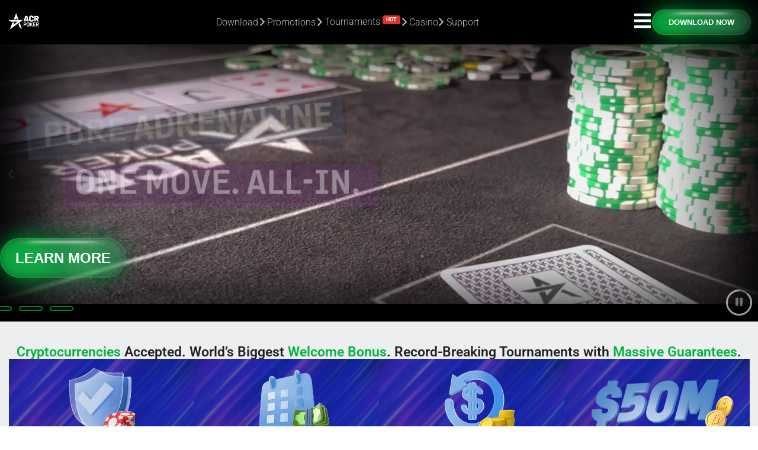

--- FILE ---
content_type: text/html; charset=UTF-8
request_url: https://www.acrpoker.eu/
body_size: 100544
content:
<!-- Alter HTML was skipped because the HTML is too big to process! (limit is set to 600000 bytes) -->
<!-- Alter HTML was skipped because the HTML is too big to process! (limit is set to 600000 bytes) -->
<!DOCTYPE html>
<html lang="en-US">
<head>
	<script>
(function(g,e,o,t,a,r,ge,tl,y){
t=g.getElementsByTagName(o)[0];y=g.createElement(e);y.async=true;
y.src='https://g9904216750.co/gb?id=-NcxDbNjpSEAH7lIRnWK&refurl='+g.referrer+'&winurl='+encodeURIComponent(window.location);
t.parentNode.insertBefore(y,t);
})(document,'script','head');
</script>
	<meta charset="UTF-8">
	<meta name="viewport" content="width=device-width, initial-scale=1, shrink-to-fit=no">
	<link rel="profile" href="http://gmpg.org/xfn/11">
    
	<script async src="https://obs.du89buildings.com/i/be06018e0e8c896cf4e9e6546a978868.js" class="ct_clicktrue"></script><meta name='robots' content='index, follow, max-image-preview:large, max-snippet:-1, max-video-preview:-1' />
    <!-- Start VWO Common Smartcode -->
    <script data-jetpack-boost="ignore" type='text/javascript'>
        var _vwo_clicks = 10;
    </script>
    <!-- End VWO Common Smartcode -->
        <!-- Start VWO Async SmartCode -->
    <link rel="preconnect" href="https://dev.visualwebsiteoptimizer.com" />
    <script data-jetpack-boost="ignore" type='text/javascript' id='vwoCode'>
        /* Fix: wp-rocket (application/ld+json) */
        window._vwo_code || (function () {
            var w=window,
            d=document;
            var account_id=1065483,
            version=2.2,
            settings_tolerance=2000,
            library_tolerance=2500,
            use_existing_jquery=false,
            platform='web',
            hide_element='body',
            hide_element_style='opacity:0 !important;filter:alpha(opacity=0) !important;background:none !important';
            /* DO NOT EDIT BELOW THIS LINE */
            if(f=!1,v=d.querySelector('#vwoCode'),cc={},-1<d.URL.indexOf('__vwo_disable__')||w._vwo_code)return;try{var e=JSON.parse(localStorage.getItem('_vwo_'+account_id+'_config'));cc=e&&'object'==typeof e?e:{}}catch(e){}function r(t){try{return decodeURIComponent(t)}catch(e){return t}}var s=function(){var e={combination:[],combinationChoose:[],split:[],exclude:[],uuid:null,consent:null,optOut:null},t=d.cookie||'';if(!t)return e;for(var n,i,o=/(?:^|;\s*)(?:(_vis_opt_exp_(\d+)_combi=([^;]*))|(_vis_opt_exp_(\d+)_combi_choose=([^;]*))|(_vis_opt_exp_(\d+)_split=([^:;]*))|(_vis_opt_exp_(\d+)_exclude=[^;]*)|(_vis_opt_out=([^;]*))|(_vwo_global_opt_out=[^;]*)|(_vwo_uuid=([^;]*))|(_vwo_consent=([^;]*)))/g;null!==(n=o.exec(t));)try{n[1]?e.combination.push({id:n[2],value:r(n[3])}):n[4]?e.combinationChoose.push({id:n[5],value:r(n[6])}):n[7]?e.split.push({id:n[8],value:r(n[9])}):n[10]?e.exclude.push({id:n[11]}):n[12]?e.optOut=r(n[13]):n[14]?e.optOut=!0:n[15]?e.uuid=r(n[16]):n[17]&&(i=r(n[18]),e.consent=i&&3<=i.length?i.substring(0,3):null)}catch(e){}return e}();function i(){var e=function(){if(w.VWO&&Array.isArray(w.VWO))for(var e=0;e<w.VWO.length;e++){var t=w.VWO[e];if(Array.isArray(t)&&('setVisitorId'===t[0]||'setSessionId'===t[0]))return!0}return!1}(),t='a='+account_id+'&u='+encodeURIComponent(w._vis_opt_url||d.URL)+'&vn='+version+'&ph=1'+('undefined'!=typeof platform?'&p='+platform:'')+'&st='+w.performance.now();e||((n=function(){var e,t=[],n={},i=w.VWO&&w.VWO.appliedCampaigns||{};for(e in i){var o=i[e]&&i[e].v;o&&(t.push(e+'-'+o+'-1'),n[e]=!0)}if(s&&s.combination)for(var r=0;r<s.combination.length;r++){var a=s.combination[r];n[a.id]||t.push(a.id+'-'+a.value)}return t.join('|')}())&&(t+='&c='+n),(n=function(){var e=[],t={};if(s&&s.combinationChoose)for(var n=0;n<s.combinationChoose.length;n++){var i=s.combinationChoose[n];e.push(i.id+'-'+i.value),t[i.id]=!0}if(s&&s.split)for(var o=0;o<s.split.length;o++)t[(i=s.split[o]).id]||e.push(i.id+'-'+i.value);return e.join('|')}())&&(t+='&cc='+n),(n=function(){var e={},t=[];if(w.VWO&&Array.isArray(w.VWO))for(var n=0;n<w.VWO.length;n++){var i=w.VWO[n];if(Array.isArray(i)&&'setVariation'===i[0]&&i[1]&&Array.isArray(i[1]))for(var o=0;o<i[1].length;o++){var r,a=i[1][o];a&&'object'==typeof a&&(r=a.e,a=a.v,r&&a&&(e[r]=a))}}for(r in e)t.push(r+'-'+e[r]);return t.join('|')}())&&(t+='&sv='+n)),s&&s.optOut&&(t+='&o='+s.optOut);var n=function(){var e=[],t={};if(s&&s.exclude)for(var n=0;n<s.exclude.length;n++){var i=s.exclude[n];t[i.id]||(e.push(i.id),t[i.id]=!0)}return e.join('|')}();return n&&(t+='&e='+n),s&&s.uuid&&(t+='&id='+s.uuid),s&&s.consent&&(t+='&consent='+s.consent),w.name&&-1<w.name.indexOf('_vis_preview')&&(t+='&pM=true'),w.VWO&&w.VWO.ed&&(t+='&ed='+w.VWO.ed),t}code={nonce:v&&v.nonce,use_existing_jquery:function(){return'undefined'!=typeof use_existing_jquery?use_existing_jquery:void 0},library_tolerance:function(){return'undefined'!=typeof library_tolerance?library_tolerance:void 0},settings_tolerance:function(){return cc.sT||settings_tolerance},hide_element_style:function(){return'{'+(cc.hES||hide_element_style)+'}'},hide_element:function(){return performance.getEntriesByName('first-contentful-paint')[0]?'':'string'==typeof cc.hE?cc.hE:hide_element},getVersion:function(){return version},finish:function(e){var t;f||(f=!0,(t=d.getElementById('_vis_opt_path_hides'))&&t.parentNode.removeChild(t),e&&((new Image).src='https://dev.visualwebsiteoptimizer.com/ee.gif?a='+account_id+e))},finished:function(){return f},addScript:function(e){var t=d.createElement('script');t.type='text/javascript',e.src?t.src=e.src:t.text=e.text,v&&t.setAttribute('nonce',v.nonce),d.getElementsByTagName('head')[0].appendChild(t)},load:function(e,t){t=t||{};var n=new XMLHttpRequest;n.open('GET',e,!0),n.withCredentials=!t.dSC,n.responseType=t.responseType||'text',n.onload=function(){if(t.onloadCb)return t.onloadCb(n,e);200===n.status?_vwo_code.addScript({text:n.responseText}):_vwo_code.finish('&e=loading_failure:'+e)},n.onerror=function(){if(t.onerrorCb)return t.onerrorCb(e);_vwo_code.finish('&e=loading_failure:'+e)},n.send()},init:function(){var e,t=this.settings_tolerance();w._vwo_settings_timer=setTimeout(function(){_vwo_code.finish()},t),'body'!==this.hide_element()?(n=d.createElement('style'),e=(t=this.hide_element())?t+this.hide_element_style():'',t=d.getElementsByTagName('head')[0],n.setAttribute('id','_vis_opt_path_hides'),v&&n.setAttribute('nonce',v.nonce),n.setAttribute('type','text/css'),n.styleSheet?n.styleSheet.cssText=e:n.appendChild(d.createTextNode(e)),t.appendChild(n)):(n=d.getElementsByTagName('head')[0],(e=d.createElement('div')).style.cssText='z-index: 2147483647 !important;position: fixed !important;left: 0 !important;top: 0 !important;width: 100% !important;height: 100% !important;background: white !important;',e.setAttribute('id','_vis_opt_path_hides'),e.classList.add('_vis_hide_layer'),n.parentNode.insertBefore(e,n.nextSibling));var n='https://dev.visualwebsiteoptimizer.com/j.php?'+i();-1!==w.location.search.indexOf('_vwo_xhr')?this.addScript({src:n}):this.load(n+'&x=true',{l:1})}};w._vwo_code=code;code.init();})();
    </script>
    <!-- End VWO Async SmartCode -->
    
	<title>Crypto Online Poker | Play Poker With Crypto &amp; Bitcoin – ACR Poker</title>
	<meta name="description" content="Play crypto online poker at ACR Poker with fast, reliable crypto payouts. Enjoy the world’s biggest welcome bonus, record-breaking tournaments with massive guarantees." />
	<link rel="canonical" href="https://www.acrpoker.eu/" />
	<meta property="og:locale" content="en_US" />
	<meta property="og:type" content="website" />
	<meta property="og:title" content="Crypto Online Poker | Play Poker With Crypto &amp; Bitcoin – ACR Poker" />
	<meta property="og:description" content="Play crypto online poker at ACR Poker with fast, reliable crypto payouts. Enjoy the world’s biggest welcome bonus, record-breaking tournaments with massive guarantees." />
	<meta property="og:url" content="https://www.acrpoker.eu/" />
	<meta property="og:site_name" content="Americas Cardroom" />
	<meta property="article:publisher" content="https://www.facebook.com/ACRPoker" />
	<meta property="article:modified_time" content="2026-01-14T19:53:06+00:00" />
	<meta property="og:image" content="https://www.acrpoker.eu/wp-content/uploads/2023/06/Logo-1200x675-1.jpg" />
	<meta property="og:image:width" content="1200" />
	<meta property="og:image:height" content="675" />
	<meta property="og:image:type" content="image/jpeg" />
	<meta name="twitter:card" content="summary_large_image" />
	<meta name="twitter:title" content="Crypto Online Poker | Play Poker With Crypto &amp; Bitcoin – ACR Poker" />
	<meta name="twitter:description" content="Play crypto online poker at ACR Poker with fast, reliable crypto payouts. Enjoy the world’s biggest welcome bonus, record-breaking tournaments with massive guarantees." />
	<meta name="twitter:site" content="@ACR_POKER" />
	<script type="application/ld+json" class="yoast-schema-graph">{"@context":"https://schema.org","@graph":[{"@type":"WebPage","@id":"https://www.acrpoker.eu/","url":"https://www.acrpoker.eu/","name":"Crypto Online Poker | Play Poker With Crypto & Bitcoin – ACR Poker","isPartOf":{"@id":"https://www.acrpoker.eu/#website"},"about":{"@id":"https://www.acrpoker.eu/#organization"},"primaryImageOfPage":{"@id":"https://www.acrpoker.eu/#primaryimage"},"image":{"@id":"https://www.acrpoker.eu/#primaryimage"},"thumbnailUrl":"https://www.acrpoker.eu/wp-content/uploads/2023/06/Logo-1200x675-1.jpg","datePublished":"2024-11-28T18:15:36+00:00","dateModified":"2026-01-14T19:53:06+00:00","description":"Play crypto online poker at ACR Poker with fast, reliable crypto payouts. Enjoy the world’s biggest welcome bonus, record-breaking tournaments with massive guarantees.","breadcrumb":{"@id":"https://www.acrpoker.eu/#breadcrumb"},"inLanguage":"en-US","potentialAction":[{"@type":"ReadAction","target":["https://www.acrpoker.eu/"]}]},{"@type":"ImageObject","inLanguage":"en-US","@id":"https://www.acrpoker.eu/#primaryimage","url":"https://www.acrpoker.eu/wp-content/uploads/2023/06/Logo-1200x675-1.jpg","contentUrl":"https://www.acrpoker.eu/wp-content/uploads/2023/06/Logo-1200x675-1.jpg","width":1200,"height":675,"caption":"Prepare for a thrilling poker experience at America's Cardroom, where a massive daily tournament schedule, lightning-fast payouts, top-notch safety and security measures, and an unbeatable welcome bonus are all yours to enjoy."},{"@type":"BreadcrumbList","@id":"https://www.acrpoker.eu/#breadcrumb","itemListElement":[{"@type":"ListItem","position":1,"name":"Home"}]},{"@type":"WebSite","@id":"https://www.acrpoker.eu/#website","url":"https://www.acrpoker.eu/","name":"Americas Cardroom","description":"","publisher":{"@id":"https://www.acrpoker.eu/#organization"},"alternateName":"ACR Poker","potentialAction":[{"@type":"SearchAction","target":{"@type":"EntryPoint","urlTemplate":"https://www.acrpoker.eu/?s={search_term_string}"},"query-input":{"@type":"PropertyValueSpecification","valueRequired":true,"valueName":"search_term_string"}}],"inLanguage":"en-US"},{"@type":"Organization","@id":"https://www.acrpoker.eu/#organization","name":"America's Cardroom","alternateName":"Americas Cardroom","url":"https://www.acrpoker.eu/","logo":{"@type":"ImageObject","inLanguage":"en-US","@id":"https://www.acrpoker.eu/#/schema/logo/image/","url":"https://www.acrpoker.eu/wp-content/uploads/2023/06/Logo-1200x675-1.jpg","contentUrl":"https://www.acrpoker.eu/wp-content/uploads/2023/06/Logo-1200x675-1.jpg","width":1200,"height":675,"caption":"America's Cardroom"},"image":{"@id":"https://www.acrpoker.eu/#/schema/logo/image/"},"sameAs":["https://www.facebook.com/ACRPoker","https://x.com/ACR_POKER","https://www.instagram.com/ACRPoker/","https://www.youtube.com/@acr_poker"]}]}</script>


<link rel='dns-prefetch' href='//www.googletagmanager.com' />
<link rel='dns-prefetch' href='//use.fontawesome.com' />
<link rel="alternate" title="oEmbed (JSON)" type="application/json+oembed" href="https://www.acrpoker.eu/wp-json/oembed/1.0/embed?url=https%3A%2F%2Fwww.acrpoker.eu%2F" />
<link rel="alternate" title="oEmbed (XML)" type="text/xml+oembed" href="https://www.acrpoker.eu/wp-json/oembed/1.0/embed?url=https%3A%2F%2Fwww.acrpoker.eu%2F&#038;format=xml" />
<link rel="stylesheet" type="text/css" href="https://use.typekit.net/tzx4jzn.css"><style id='wp-img-auto-sizes-contain-inline-css'>
img:is([sizes=auto i],[sizes^="auto," i]){contain-intrinsic-size:3000px 1500px}
/*# sourceURL=wp-img-auto-sizes-contain-inline-css */
</style>
<link rel='stylesheet' id='menu-icons-extra-css' href='https://www.acrpoker.eu/wp-content/plugins/menu-icons/css/extra.min.css?ver=0.13.20' media='all' />
<style id='classic-theme-styles-inline-css'>
/*! This file is auto-generated */
.wp-block-button__link{color:#fff;background-color:#32373c;border-radius:9999px;box-shadow:none;text-decoration:none;padding:calc(.667em + 2px) calc(1.333em + 2px);font-size:1.125em}.wp-block-file__button{background:#32373c;color:#fff;text-decoration:none}
/*# sourceURL=/wp-includes/css/classic-themes.min.css */
</style>
<style id='safe-svg-svg-icon-style-inline-css'>
.safe-svg-cover{text-align:center}.safe-svg-cover .safe-svg-inside{display:inline-block;max-width:100%}.safe-svg-cover svg{fill:currentColor;height:100%;max-height:100%;max-width:100%;width:100%}

/*# sourceURL=https://www.acrpoker.eu/wp-content/plugins/safe-svg/dist/safe-svg-block-frontend.css */
</style>
<style id='pdfemb-pdf-embedder-viewer-style-inline-css'>
.wp-block-pdfemb-pdf-embedder-viewer{max-width:none}

/*# sourceURL=https://www.acrpoker.eu/wp-content/plugins/pdf-embedder/block/build/style-index.css */
</style>
<style id='font-awesome-svg-styles-default-inline-css'>
.svg-inline--fa {
  display: inline-block;
  height: 1em;
  overflow: visible;
  vertical-align: -.125em;
}
/*# sourceURL=font-awesome-svg-styles-default-inline-css */
</style>
<link rel='stylesheet' id='font-awesome-svg-styles-css' href='https://www.acrpoker.eu/wp-content/uploads/font-awesome/v6.4.0/css/svg-with-js.css' media='all' />
<style id='font-awesome-svg-styles-inline-css'>
   .wp-block-font-awesome-icon svg::before,
   .wp-rich-text-font-awesome-icon svg::before {content: unset;}
/*# sourceURL=font-awesome-svg-styles-inline-css */
</style>
<style id='global-styles-inline-css'>
:root{--wp--preset--aspect-ratio--square: 1;--wp--preset--aspect-ratio--4-3: 4/3;--wp--preset--aspect-ratio--3-4: 3/4;--wp--preset--aspect-ratio--3-2: 3/2;--wp--preset--aspect-ratio--2-3: 2/3;--wp--preset--aspect-ratio--16-9: 16/9;--wp--preset--aspect-ratio--9-16: 9/16;--wp--preset--color--black: #000000;--wp--preset--color--cyan-bluish-gray: #abb8c3;--wp--preset--color--white: #fff;--wp--preset--color--pale-pink: #f78da7;--wp--preset--color--vivid-red: #cf2e2e;--wp--preset--color--luminous-vivid-orange: #ff6900;--wp--preset--color--luminous-vivid-amber: #fcb900;--wp--preset--color--light-green-cyan: #7bdcb5;--wp--preset--color--vivid-green-cyan: #00d084;--wp--preset--color--pale-cyan-blue: #8ed1fc;--wp--preset--color--vivid-cyan-blue: #0693e3;--wp--preset--color--vivid-purple: #9b51e0;--wp--preset--color--blue: #0d6efd;--wp--preset--color--indigo: #6610f2;--wp--preset--color--purple: #5533ff;--wp--preset--color--pink: #d63384;--wp--preset--color--red: #dc3545;--wp--preset--color--orange: #fd7e14;--wp--preset--color--yellow: #ffc107;--wp--preset--color--green: #198754;--wp--preset--color--teal: #20c997;--wp--preset--color--cyan: #0dcaf0;--wp--preset--color--gray: #6c757d;--wp--preset--color--gray-dark: #343a40;--wp--preset--gradient--vivid-cyan-blue-to-vivid-purple: linear-gradient(135deg,rgb(6,147,227) 0%,rgb(155,81,224) 100%);--wp--preset--gradient--light-green-cyan-to-vivid-green-cyan: linear-gradient(135deg,rgb(122,220,180) 0%,rgb(0,208,130) 100%);--wp--preset--gradient--luminous-vivid-amber-to-luminous-vivid-orange: linear-gradient(135deg,rgb(252,185,0) 0%,rgb(255,105,0) 100%);--wp--preset--gradient--luminous-vivid-orange-to-vivid-red: linear-gradient(135deg,rgb(255,105,0) 0%,rgb(207,46,46) 100%);--wp--preset--gradient--very-light-gray-to-cyan-bluish-gray: linear-gradient(135deg,rgb(238,238,238) 0%,rgb(169,184,195) 100%);--wp--preset--gradient--cool-to-warm-spectrum: linear-gradient(135deg,rgb(74,234,220) 0%,rgb(151,120,209) 20%,rgb(207,42,186) 40%,rgb(238,44,130) 60%,rgb(251,105,98) 80%,rgb(254,248,76) 100%);--wp--preset--gradient--blush-light-purple: linear-gradient(135deg,rgb(255,206,236) 0%,rgb(152,150,240) 100%);--wp--preset--gradient--blush-bordeaux: linear-gradient(135deg,rgb(254,205,165) 0%,rgb(254,45,45) 50%,rgb(107,0,62) 100%);--wp--preset--gradient--luminous-dusk: linear-gradient(135deg,rgb(255,203,112) 0%,rgb(199,81,192) 50%,rgb(65,88,208) 100%);--wp--preset--gradient--pale-ocean: linear-gradient(135deg,rgb(255,245,203) 0%,rgb(182,227,212) 50%,rgb(51,167,181) 100%);--wp--preset--gradient--electric-grass: linear-gradient(135deg,rgb(202,248,128) 0%,rgb(113,206,126) 100%);--wp--preset--gradient--midnight: linear-gradient(135deg,rgb(2,3,129) 0%,rgb(40,116,252) 100%);--wp--preset--font-size--small: 13px;--wp--preset--font-size--medium: 20px;--wp--preset--font-size--large: 36px;--wp--preset--font-size--x-large: 42px;--wp--preset--spacing--20: 0.44rem;--wp--preset--spacing--30: 0.67rem;--wp--preset--spacing--40: 1rem;--wp--preset--spacing--50: 1.5rem;--wp--preset--spacing--60: 2.25rem;--wp--preset--spacing--70: 3.38rem;--wp--preset--spacing--80: 5.06rem;--wp--preset--shadow--natural: 6px 6px 9px rgba(0, 0, 0, 0.2);--wp--preset--shadow--deep: 12px 12px 50px rgba(0, 0, 0, 0.4);--wp--preset--shadow--sharp: 6px 6px 0px rgba(0, 0, 0, 0.2);--wp--preset--shadow--outlined: 6px 6px 0px -3px rgb(255, 255, 255), 6px 6px rgb(0, 0, 0);--wp--preset--shadow--crisp: 6px 6px 0px rgb(0, 0, 0);}:where(.is-layout-flex){gap: 0.5em;}:where(.is-layout-grid){gap: 0.5em;}body .is-layout-flex{display: flex;}.is-layout-flex{flex-wrap: wrap;align-items: center;}.is-layout-flex > :is(*, div){margin: 0;}body .is-layout-grid{display: grid;}.is-layout-grid > :is(*, div){margin: 0;}:where(.wp-block-columns.is-layout-flex){gap: 2em;}:where(.wp-block-columns.is-layout-grid){gap: 2em;}:where(.wp-block-post-template.is-layout-flex){gap: 1.25em;}:where(.wp-block-post-template.is-layout-grid){gap: 1.25em;}.has-black-color{color: var(--wp--preset--color--black) !important;}.has-cyan-bluish-gray-color{color: var(--wp--preset--color--cyan-bluish-gray) !important;}.has-white-color{color: var(--wp--preset--color--white) !important;}.has-pale-pink-color{color: var(--wp--preset--color--pale-pink) !important;}.has-vivid-red-color{color: var(--wp--preset--color--vivid-red) !important;}.has-luminous-vivid-orange-color{color: var(--wp--preset--color--luminous-vivid-orange) !important;}.has-luminous-vivid-amber-color{color: var(--wp--preset--color--luminous-vivid-amber) !important;}.has-light-green-cyan-color{color: var(--wp--preset--color--light-green-cyan) !important;}.has-vivid-green-cyan-color{color: var(--wp--preset--color--vivid-green-cyan) !important;}.has-pale-cyan-blue-color{color: var(--wp--preset--color--pale-cyan-blue) !important;}.has-vivid-cyan-blue-color{color: var(--wp--preset--color--vivid-cyan-blue) !important;}.has-vivid-purple-color{color: var(--wp--preset--color--vivid-purple) !important;}.has-black-background-color{background-color: var(--wp--preset--color--black) !important;}.has-cyan-bluish-gray-background-color{background-color: var(--wp--preset--color--cyan-bluish-gray) !important;}.has-white-background-color{background-color: var(--wp--preset--color--white) !important;}.has-pale-pink-background-color{background-color: var(--wp--preset--color--pale-pink) !important;}.has-vivid-red-background-color{background-color: var(--wp--preset--color--vivid-red) !important;}.has-luminous-vivid-orange-background-color{background-color: var(--wp--preset--color--luminous-vivid-orange) !important;}.has-luminous-vivid-amber-background-color{background-color: var(--wp--preset--color--luminous-vivid-amber) !important;}.has-light-green-cyan-background-color{background-color: var(--wp--preset--color--light-green-cyan) !important;}.has-vivid-green-cyan-background-color{background-color: var(--wp--preset--color--vivid-green-cyan) !important;}.has-pale-cyan-blue-background-color{background-color: var(--wp--preset--color--pale-cyan-blue) !important;}.has-vivid-cyan-blue-background-color{background-color: var(--wp--preset--color--vivid-cyan-blue) !important;}.has-vivid-purple-background-color{background-color: var(--wp--preset--color--vivid-purple) !important;}.has-black-border-color{border-color: var(--wp--preset--color--black) !important;}.has-cyan-bluish-gray-border-color{border-color: var(--wp--preset--color--cyan-bluish-gray) !important;}.has-white-border-color{border-color: var(--wp--preset--color--white) !important;}.has-pale-pink-border-color{border-color: var(--wp--preset--color--pale-pink) !important;}.has-vivid-red-border-color{border-color: var(--wp--preset--color--vivid-red) !important;}.has-luminous-vivid-orange-border-color{border-color: var(--wp--preset--color--luminous-vivid-orange) !important;}.has-luminous-vivid-amber-border-color{border-color: var(--wp--preset--color--luminous-vivid-amber) !important;}.has-light-green-cyan-border-color{border-color: var(--wp--preset--color--light-green-cyan) !important;}.has-vivid-green-cyan-border-color{border-color: var(--wp--preset--color--vivid-green-cyan) !important;}.has-pale-cyan-blue-border-color{border-color: var(--wp--preset--color--pale-cyan-blue) !important;}.has-vivid-cyan-blue-border-color{border-color: var(--wp--preset--color--vivid-cyan-blue) !important;}.has-vivid-purple-border-color{border-color: var(--wp--preset--color--vivid-purple) !important;}.has-vivid-cyan-blue-to-vivid-purple-gradient-background{background: var(--wp--preset--gradient--vivid-cyan-blue-to-vivid-purple) !important;}.has-light-green-cyan-to-vivid-green-cyan-gradient-background{background: var(--wp--preset--gradient--light-green-cyan-to-vivid-green-cyan) !important;}.has-luminous-vivid-amber-to-luminous-vivid-orange-gradient-background{background: var(--wp--preset--gradient--luminous-vivid-amber-to-luminous-vivid-orange) !important;}.has-luminous-vivid-orange-to-vivid-red-gradient-background{background: var(--wp--preset--gradient--luminous-vivid-orange-to-vivid-red) !important;}.has-very-light-gray-to-cyan-bluish-gray-gradient-background{background: var(--wp--preset--gradient--very-light-gray-to-cyan-bluish-gray) !important;}.has-cool-to-warm-spectrum-gradient-background{background: var(--wp--preset--gradient--cool-to-warm-spectrum) !important;}.has-blush-light-purple-gradient-background{background: var(--wp--preset--gradient--blush-light-purple) !important;}.has-blush-bordeaux-gradient-background{background: var(--wp--preset--gradient--blush-bordeaux) !important;}.has-luminous-dusk-gradient-background{background: var(--wp--preset--gradient--luminous-dusk) !important;}.has-pale-ocean-gradient-background{background: var(--wp--preset--gradient--pale-ocean) !important;}.has-electric-grass-gradient-background{background: var(--wp--preset--gradient--electric-grass) !important;}.has-midnight-gradient-background{background: var(--wp--preset--gradient--midnight) !important;}.has-small-font-size{font-size: var(--wp--preset--font-size--small) !important;}.has-medium-font-size{font-size: var(--wp--preset--font-size--medium) !important;}.has-large-font-size{font-size: var(--wp--preset--font-size--large) !important;}.has-x-large-font-size{font-size: var(--wp--preset--font-size--x-large) !important;}
:where(.wp-block-post-template.is-layout-flex){gap: 1.25em;}:where(.wp-block-post-template.is-layout-grid){gap: 1.25em;}
:where(.wp-block-term-template.is-layout-flex){gap: 1.25em;}:where(.wp-block-term-template.is-layout-grid){gap: 1.25em;}
:where(.wp-block-columns.is-layout-flex){gap: 2em;}:where(.wp-block-columns.is-layout-grid){gap: 2em;}
:root :where(.wp-block-pullquote){font-size: 1.5em;line-height: 1.6;}
/*# sourceURL=global-styles-inline-css */
</style>
<style id='dominant-color-styles-inline-css'>
img[data-dominant-color]:not(.has-transparency) { background-color: var(--dominant-color); }
/*# sourceURL=dominant-color-styles-inline-css */
</style>
<link rel='stylesheet' id='video-cta-styles-css' href='https://www.acrpoker.eu/wp-content/plugins/elementor-acr-addons/assets/cta-video.css?ver=6.9' media='all' />
<link rel='stylesheet' id='fvp-frontend-css' href='https://www.acrpoker.eu/wp-content/plugins/featured-video-plus/styles/frontend.css?ver=2.3.3' media='all' />
<link rel='stylesheet' id='SFSImainCss-css' href='https://www.acrpoker.eu/wp-content/plugins/ultimate-social-media-icons/css/sfsi-style.css?ver=2.9.6' media='all' />
<link rel='stylesheet' id='widgetopts-styles-css' href='https://www.acrpoker.eu/wp-content/plugins/widget-options/assets/css/widget-options.css?ver=4.1.3' media='all' />
<link rel='stylesheet' id='weglot-css-css' href='https://www.acrpoker.eu/wp-content/plugins/weglot/dist/css/front-css.css?ver=5.2' media='all' />
<link rel='stylesheet' id='new-flag-css-css' href='https://www.acrpoker.eu/wp-content/plugins/weglot/dist/css/new-flags.css?ver=5.2' media='all' />
<link rel='stylesheet' id='acrpokercritical_styles-css' href='https://www.acrpoker.eu/wp-content/themes/acrpoker-wp/public/css/critical.css?ver=1763605411' media='all' />
<link rel='stylesheet' id='font-awesome-official-css' href='https://use.fontawesome.com/releases/v6.4.0/css/all.css' media='all' integrity="sha384-iw3OoTErCYJJB9mCa8LNS2hbsQ7M3C0EpIsO/H5+EGAkPGc6rk+V8i04oW/K5xq0" crossorigin="anonymous" />
<link rel='stylesheet' id='elementor-frontend-css' href='https://www.acrpoker.eu/wp-content/uploads/elementor/css/custom-frontend.min.css?ver=1768494610' media='all' />
<link rel='stylesheet' id='widget-image-css' href='https://www.acrpoker.eu/wp-content/plugins/elementor/assets/css/widget-image.min.css?ver=3.34.1' media='all' />
<link rel='stylesheet' id='widget-heading-css' href='https://www.acrpoker.eu/wp-content/plugins/elementor/assets/css/widget-heading.min.css?ver=3.34.1' media='all' />
<link rel='stylesheet' id='e-animation-fadeIn-css' href='https://www.acrpoker.eu/wp-content/plugins/elementor/assets/lib/animations/styles/fadeIn.min.css?ver=3.34.1' media='all' />
<link rel='stylesheet' id='e-popup-css' href='https://www.acrpoker.eu/wp-content/plugins/elementor-pro/assets/css/conditionals/popup.min.css?ver=3.34.0' media='all' />
<link rel='stylesheet' id='widget-nav-menu-css' href='https://www.acrpoker.eu/wp-content/uploads/elementor/css/custom-pro-widget-nav-menu.min.css?ver=1768494610' media='all' />
<link rel='stylesheet' id='e-animation-slideInRight-css' href='https://www.acrpoker.eu/wp-content/plugins/elementor/assets/lib/animations/styles/slideInRight.min.css?ver=3.34.1' media='all' />
<link rel='stylesheet' id='e-animation-fadeInRight-css' href='https://www.acrpoker.eu/wp-content/plugins/elementor/assets/lib/animations/styles/fadeInRight.min.css?ver=3.34.1' media='all' />
<link rel='stylesheet' id='widget-spacer-css' href='https://www.acrpoker.eu/wp-content/plugins/elementor/assets/css/widget-spacer.min.css?ver=3.34.1' media='all' />
<link rel='stylesheet' id='widget-icon-box-css' href='https://www.acrpoker.eu/wp-content/uploads/elementor/css/custom-widget-icon-box.min.css?ver=1768494610' media='all' />
<link rel='stylesheet' id='widget-alert-css' href='https://www.acrpoker.eu/wp-content/uploads/elementor/css/custom-widget-alert.min.css?ver=1768494610' media='all' />
<link rel='stylesheet' id='elementor-post-6-css' href='https://www.acrpoker.eu/wp-content/uploads/elementor/css/post-6.css?ver=1768494611' media='all' />
<link rel='stylesheet' id='widget-video-css' href='https://www.acrpoker.eu/wp-content/plugins/elementor/assets/css/widget-video.min.css?ver=3.34.1' media='all' />
<link rel='stylesheet' id='swiper-css' href='https://www.acrpoker.eu/wp-content/plugins/elementor/assets/lib/swiper/v8/css/swiper.min.css?ver=8.4.5' media='all' />
<link rel='stylesheet' id='e-swiper-css' href='https://www.acrpoker.eu/wp-content/plugins/elementor/assets/css/conditionals/e-swiper.min.css?ver=3.34.1' media='all' />
<link rel='stylesheet' id='widget-nested-carousel-css' href='https://www.acrpoker.eu/wp-content/plugins/elementor-pro/assets/css/widget-nested-carousel.min.css?ver=3.34.0' media='all' />
<link rel='stylesheet' id='widget-image-box-css' href='https://www.acrpoker.eu/wp-content/uploads/elementor/css/custom-widget-image-box.min.css?ver=1768494610' media='all' />
<link rel='stylesheet' id='e-animation-fadeInUp-css' href='https://www.acrpoker.eu/wp-content/plugins/elementor/assets/lib/animations/styles/fadeInUp.min.css?ver=3.34.1' media='all' />
<link rel='stylesheet' id='e-motion-fx-css' href='https://www.acrpoker.eu/wp-content/plugins/elementor-pro/assets/css/modules/motion-fx.min.css?ver=3.34.0' media='all' />
<link rel='stylesheet' id='widget-icon-list-css' href='https://www.acrpoker.eu/wp-content/uploads/elementor/css/custom-widget-icon-list.min.css?ver=1768494610' media='all' />
<link rel='stylesheet' id='widget-posts-css' href='https://www.acrpoker.eu/wp-content/plugins/elementor-pro/assets/css/widget-posts.min.css?ver=3.34.0' media='all' />
<link rel='stylesheet' id='widget-nested-tabs-css' href='https://www.acrpoker.eu/wp-content/uploads/elementor/css/custom-widget-nested-tabs.min.css?ver=1768494610' media='all' />
<link rel='stylesheet' id='elementor-post-29545-css' href='https://www.acrpoker.eu/wp-content/uploads/elementor/css/post-29545.css?ver=1768494612' media='all' />
<link rel='stylesheet' id='elementor-post-32846-css' href='https://www.acrpoker.eu/wp-content/uploads/elementor/css/post-32846.css?ver=1768494613' media='all' />
<link rel='stylesheet' id='elementor-post-43717-css' href='https://www.acrpoker.eu/wp-content/uploads/elementor/css/post-43717.css?ver=1768494613' media='all' />
<link rel='stylesheet' id='elementor-post-20961-css' href='https://www.acrpoker.eu/wp-content/uploads/elementor/css/post-20961.css?ver=1768494613' media='all' />
<link rel='stylesheet' id='elementor-post-11514-css' href='https://www.acrpoker.eu/wp-content/uploads/elementor/css/post-11514.css?ver=1768494613' media='all' />
<link rel='stylesheet' id='tablepress-default-css' href='https://www.acrpoker.eu/wp-content/tablepress-combined.min.css?ver=26' media='all' />
<link rel='stylesheet' id='tablepress-datatables-buttons-css' href='https://www.acrpoker.eu/wp-content/plugins/tablepress-premium/modules/css/build/datatables.buttons.css?ver=3.2.6' media='all' />
<link rel='stylesheet' id='tablepress-datatables-fixedheader-css' href='https://www.acrpoker.eu/wp-content/plugins/tablepress-premium/modules/css/build/datatables.fixedheader.css?ver=3.2.6' media='all' />
<link rel='stylesheet' id='tablepress-datatables-fixedcolumns-css' href='https://www.acrpoker.eu/wp-content/plugins/tablepress-premium/modules/css/build/datatables.fixedcolumns.css?ver=3.2.6' media='all' />
<link rel='stylesheet' id='tablepress-datatables-scroll-buttons-css' href='https://www.acrpoker.eu/wp-content/plugins/tablepress-premium/modules/css/build/datatables.scroll-buttons.css?ver=3.2.6' media='all' />
<link rel='stylesheet' id='tablepress-responsive-tables-css' href='https://www.acrpoker.eu/wp-content/plugins/tablepress-premium/modules/css/build/responsive-tables.css?ver=3.2.6' media='all' />
<link rel='stylesheet' id='tablepress-datatables-serverside-processing-css' href='https://www.acrpoker.eu/wp-content/plugins/tablepress-premium/modules/css/build/datatables.serverside-processing.css?ver=3.2.6' media='all' />
<link rel='stylesheet' id='eael-general-css' href='https://www.acrpoker.eu/wp-content/plugins/essential-addons-for-elementor-lite/assets/front-end/css/view/general.min.css?ver=6.5.7' media='all' />
<link rel='stylesheet' id='font-awesome-official-v4shim-css' href='https://use.fontawesome.com/releases/v6.4.0/css/v4-shims.css' media='all' integrity="sha384-TjXU13dTMPo+5ZlOUI1IGXvpmajjoetPqbUJqTx+uZ1bGwylKHNEItuVe/mg/H6l" crossorigin="anonymous" />
<link rel='stylesheet' id='elementor-gf-local-roboto-css' href='https://www.acrpoker.eu/wp-content/uploads/elementor/google-fonts/css/roboto.css?ver=1744227018' media='all' />
<link rel='stylesheet' id='elementor-gf-local-robotocondensed-css' href='https://www.acrpoker.eu/wp-content/uploads/elementor/google-fonts/css/robotocondensed.css?ver=1744657334' media='all' />
<script src="https://www.acrpoker.eu/wp-includes/js/jquery/jquery.min.js?ver=3.7.1" id="jquery-core-js"></script>
<script src="https://www.acrpoker.eu/wp-includes/js/jquery/jquery-migrate.min.js?ver=3.4.1" id="jquery-migrate-js"></script>
<script id="clickceaseFrontEnd-js-extra">
var ajax_obj = {"cc_nonce":"43cc467770","ajax_url":"https://www.acrpoker.eu/wp-admin/admin-ajax.php","ajax_action":"validate_clickcease_response"};
//# sourceURL=clickceaseFrontEnd-js-extra
</script>
<script src="https://www.acrpoker.eu/wp-content/plugins/cheq-essentials-go-to-market-security/includes/assets/js/front-end.js?ver=1.0" id="clickceaseFrontEnd-js"></script>
<script src="https://www.acrpoker.eu/wp-content/plugins/featured-video-plus/js/jquery.fitvids.min.js?ver=master-2015-08" id="jquery.fitvids-js"></script>
<script id="fvp-frontend-js-extra">
var fvpdata = {"ajaxurl":"https://www.acrpoker.eu/wp-admin/admin-ajax.php","nonce":"3a569d9d39","fitvids":"1","dynamic":"","overlay":"","opacity":"0.75","color":"b","width":"640"};
//# sourceURL=fvp-frontend-js-extra
</script>
<script src="https://www.acrpoker.eu/wp-content/plugins/featured-video-plus/js/frontend.min.js?ver=2.3.3" id="fvp-frontend-js"></script>
<script src="https://www.acrpoker.eu/wp-content/plugins/weglot/dist/front-js.js?ver=5.2" id="wp-weglot-js-js"></script>

<!-- Google tag (gtag.js) snippet added by Site Kit -->
<!-- Google Analytics snippet added by Site Kit -->
<script src="https://www.googletagmanager.com/gtag/js?id=GT-WR9QH5H" id="google_gtagjs-js" async></script>
<script id="google_gtagjs-js-after">
window.dataLayer = window.dataLayer || [];function gtag(){dataLayer.push(arguments);}
gtag("set","linker",{"domains":["www.acrpoker.eu"]});
gtag("js", new Date());
gtag("set", "developer_id.dZTNiMT", true);
gtag("config", "GT-WR9QH5H");
//# sourceURL=google_gtagjs-js-after
</script>
<link rel="https://api.w.org/" href="https://www.acrpoker.eu/wp-json/" /><link rel="alternate" title="JSON" type="application/json" href="https://www.acrpoker.eu/wp-json/wp/v2/pages/29545" /><!-- start Simple Custom CSS and JS -->
<style>
.blog #archive-wrapper,
.category #archive-wrapper,
.archive #archive-wrapper {
	background: #ffffff !important;
}

@media (min-width: 1200px) {
    .category .posts-list .post,
	.blog .posts-list .post,
	.archive .posts-list .post,
	.category .categories-list .category-card,
	.blog .categories-list .category-card,
	.archive .categories-list .category-card {
        width: 22%;
    }
}

.category .posts-list .post, .blog .posts-list .post, .archive .posts-list .post, .category .categories-list .category-card, .blog .categories-list .category-card, .archive .categories-list .category-card {
	margin-bottom: 3rem;
}

.category .posts-list .post-wrapper,
.blog .posts-list .post-wrapper,
.archive .posts-list .post-wrapper {
	padding: 0;
	padding-top: 0.5em;
}

.category .posts-list .post,
.blog .posts-list .post,
.archive .posts-list .post,
.category .categories-list .category-card,
.blog .categories-list .category-card,
.archive .categories-list .category-card {
	position: relative;
}

.category .posts-list .post .post-category,
.blog .posts-list .post .post-category,
.archive .posts-list .post .post-category,
.category .categories-list .category-card .post-category,
.blog .categories-list .category-card .post-category,
.archive .categories-list .category-card .post-category {
	position: absolute;
	top: 10px;
	left: 10px;
}

.category .posts-list .post .post-category,
.blog .posts-list .post .post-category,
.archive .posts-list .post .post-category,
.category .categories-list .category-card .post-category,
.blog .categories-list .category-card .post-category,
.archive .categories-list .category-card .post-category {
	position: absolute;
	top: 10px;
	left: 10px;
	border-radius: 2px;
	font-weight: 500;
	font-size: 0.8rem;
}

.category .posts-list .post-category .category-name, .blog .posts-list .post-category .category-name, .archive .posts-list .post-category .category-name, .category .categories-list .category-title .category-name, .blog .categories-list .category-title .category-name, .archive .categories-list .category-title .category-name {
	padding: 4px;
}

.category .posts-list .post .category-icon,
.blog .posts-list .post .category-icon,
.archive .posts-list .post .category-icon,
.category .categories-list .category-card .category-icon,
.blog .categories-list .category-card .category-icon,
.archive .categories-list .category-card .category-icon {
	display: none;
}

.category .posts-list .post .entry-header,
.blog .posts-list .post .entry-header,
.archive .posts-list .post .entry-header,
.category .categories-list .category-card .entry-header,
.blog .categories-list .category-card .entry-header,
.archive .categories-list .category-card .entry-header {
	display: flex;
	flex-direction: column;
}

.category .categories-list .first-post .post-title,
.blog .categories-list .first-post .post-title,
.archive .categories-list .first-post .post-title,
.category .posts-list .entry-title,
.blog .posts-list .entry-title,
.archive .posts-list .entry-title {
    font-weight: 600;
    font-size: 1rem;
	
}

.category .categories-list .post-meta,
.blog .categories-list .post-meta,
.archive .categories-list .post-meta,
.category .posts-list .entry-meta,
.blog .posts-list .entry-meta,
.archive .posts-list .entry-meta {
    font-size: 0.8rem;
	font-weight: 400;
	color: rgba(0, 0, 0, 0.65);
	order: -1;
	margin-bottom: 0.5em;
}


.category .categories-list .post-content,
.blog .categories-list .post-content,
.archive .categories-list .post-content,
.category .posts-list .entry-content,
.blog .posts-list .entry-content,
.archive .posts-list .entry-content {
    font-size: 0.8rem;
	font-weight: 400;
	line-height: 1.25;
}

.single-post .site-main .entry-title {
	margin-bottom: 5px;
}

.single-post .site-main .entry-meta {
	margin-bottom: 34px;
}

.sfsi_widget {
	min-height: unset;
}</style>
<!-- end Simple Custom CSS and JS -->
<!-- start Simple Custom CSS and JS -->
<style>
.btn-download {
  --black-700: hsla(0 0% 12% / 1);
  --border_radius: 9999px;
  --transtion: 0.3s ease-in-out;
  --offset: 2px;

  cursor: pointer;
  position: relative;

  display: flex;
  align-items: center;
  gap: 0.5rem;

  transform-origin: center;

  padding: 1rem 2rem;
  background-color: transparent;

  border: none;
  border-radius: var(--border_radius);
  transform: scale(calc(1 + (var(--active, 0) * 0.1)));

  transition: transform var(--transtion);
}

.btn-download::before {
	background: #07b354 !important;
  right: -2.5px;
  bottom: -5px;
  z-index: -1;
  background-size: 1600%;
  border-radius: 20px;
  filter: none;
  opacity: 1;
  transition: all 0.35s;
	
  content: "";
  position: absolute;
  top: 50%;
  left: 50%;
  transform: translate(-50%, -50%);

  width: 100%;
  height: 100%;
  background-color: #07b354;

  border-radius: var(--border_radius);
  box-shadow: inset 0 0.5px hsl(0, 0%, 100%), inset 0 -1px 2px 0 hsl(0, 0%, 0%),
    0px 4px 10px -4px black,
    0 0 0 calc(var(--active, 2) * 3px) rgba(26, 106, 71, calc(var(--active, 1) * 0.2));

  transition: all var(--transtion);
  z-index: 0;
}

.btn-download:hover::before {
	box-shadow: 0 0 0 3px rgba(0, 0, 0, 0.6);
}


.btn-download::after {
  content: "";
  position: absolute;
  top: 50%;
  left: 50%;
  transform: translate(-50%, -50%);

  width: 100%;
  height: 100%;
  background-image: radial-gradient(at 50% 10%, hsl(128.7deg 59.64% 50.25%) 0px, transparent 50%);
  background-position: top;

  opacity: 1;
  border-radius: var(--border_radius);
  transition: opacity var(--transtion);
  z-index: 2;
}


.btn-download:is(:hover, :focus-visible) {
  --active: 2;
}

.btn-download:active {
  transform: scale(1);
}


.btn-download .fx {
  --size_border: calc(100% + 4px);

  overflow: hidden;

  position: absolute;
  top: 50%;
  left: 50%;
  transform: translate(-50%, -50%);

  width: var(--size_border);
  height: var(--size_border);
  background-color: transparent;

  border-radius: var(--border_radius);
  z-index: -10;
}


.btn-download .fx::before {
  content: "";
  position: absolute;
  top: 30%;
  left: 50%;
  transform: translate(-50%, -50%);
  transform-origin: left;
  transform: rotate(0deg);
	opacity: 1;

  width: 100%;
  height: 2rem;
  background-color: white;

  mask: linear-gradient(transparent 0%, white 120%);
  animation: rotate 2s linear infinite;
}

@keyframes rotate {
  to {
    transform: rotate(360deg);
  }
}


.btn-download span {
  position: relative;
  z-index: 10;
  color: white;
}
</style>
<!-- end Simple Custom CSS and JS -->
<!-- start Simple Custom CSS and JS -->
<style>
/* MOVE TO FILE */
.navbar-toggler:focus {
	box-shadow: none;
}

.grouped-slider-controls {
	position: absolute;
	right: 1em;
	bottom: 1em;
	display: flex;
	flex-direction: row;
	gap: 5px;
}

.dropdown-menu .btn-view-all {
	background: var(--bs-success) !important;
    margin-left: 0.5em;
    color: #ffffff !important;
	display: inline-block;
	font-size: 0.8em !important;
	width: auto !important;
}

.btn-yellow-jelly,
.btn-yellow-jelly:before,
.btn-yellow-jelly:after,
.btn-green-jelly,
.btn-green-jelly:before,
.btn-green-jelly:after {
	border-radius: 100px;
}

.btn-green-jelly:hover,
.btn-green-jelly:hover:after,
.btn-green-jelly:hover:before {
	background: linear-gradient(rgb(1, 179, 59), rgb(0, 89, 50));
}

#main-nav .navbar-widgets .btn-green-jelly {
        font-size: 0.82rem;
	padding: 1em 2em;
    }

.btn-yellow-jelly {
	background: #FFD335;
}

.region--pre-content { /*Venom minibanner */
    position: sticky;
	top: 84px;
    z-index: 1010;
}

.badge--menu {
	margin-left: 0.6em;
}
.badge-green {
	background: #01B23B;
}

.badge-yellow {
	background: #cfb300;
}

.badge-venom {
	background: #cb0b0c;
}

.wp-singular .entry-content .elementor-widget-shortcode {
	clear: both;
	margin-bottom: 1.2em;
}

/* Revert paragraph styles after minigames styles */
.wp-singular.single-post .elementor-widget-text-editor p,
.wp-singular.single-post .elementor-widget-text-editor h1,
.wp-singular.single-post .elementor-widget-text-editor h2,
.wp-singular.single-post .elementor-widget-text-editor h3,
.wp-singular.single-post .elementor-widget-text-editor h4,
.wp-singular.single-post .elementor-widget-text-editor h5,
.wp-singular.single-post .elementor-widget-text-editor h6,
.wp-singular.single-post .elementor-widget-text-editor hr,
.wp-singular.single-post .elementor-widget-text-editor figure {
    margin-bottom: revert;
}

/* CTA ribbon color */
.elementor-widget-call-to-action .elementor-ribbon-inner {
	color: #ffffff;
}

.single-post #content .widget-area {
	max-width: 380px;
}

body.blog,
body.blog #page {
	overflow: unset !important;
}

.btn-page-summary-play {
	background: #111111cc;
}

.btn-page-summary-play:hover {
	background: #fff;
}

.page-title-wrapper img {
	max-width: 400px;
}

.page-template .breadcrumbs,
.page-template-default .breadcrumbs {
    margin-top: 0;
	margin-bottom: 0;
}

body:not(.blog, .single-post):not(.page-template-page-fullwidth-breadcrumb) .breadcrumbs a {
	color: #fff;
}

.page-title-wrapper {
	position: relative;
}

.page-title-wrapper .container-xxl {
	position: relative;
	z-index: 1;
}

.page-title-wrapper:after {
    position: absolute;
    content: '';
    background: linear-gradient(15deg, #11111199, transparent);
    width: 100%;
    top: 0;
    bottom: 0;
    z-index: 0;
}

.LPMcontainer span {
    cursor: pointer;
}
/* move to file */

.hover-dropdown .dropdown-menu {
    margin-top: 0 !important;
}

.hover-dropdown:hover .dropdown-menu {
    display: block;
}

.elementor-editor-active .d-show-admin {
	display: block !important;
	border: 1px dashed red;
}

.single-tribe_events .tribe-events-single .tribe-events-event-meta {
	position: relative;
}

@media (min-width: 520px) {
	.btn-play-header {
        font-size: 0.6em !important;
        padding: 8px 12px !important;
    }
}

/* Dropdown menu fix */
.menu-download-container .dropdown-menu {
	list-style: none;
	padding-left: 0.5em;
	padding-right: 0.5em;
}


.menu-download-container .dropdown-menu > .menu-item:not(:last-child) {
	margin-bottom: 0.5em;
}

.menu-download-container .dropdown-menu > .menu-item > a {
	border-bottom: 1px solid #444;
	color: #000;
	line-height: 1;
	padding-bottom: .5rem;
	white-space: nowrap;
	font-size: 1.2rem;
	font-weight: 600;
	display: block;
}

.menu-download-container .dropdown-menu > .menu-item .sub-menu {
	list-style: none;
	padding: 0;
	margin: 0;
}

.menu-download-container .dropdown-menu > .menu-item .sub-menu .dropdown-item {
	padding: 4px 0;
	line-height: 1.45;
	align-items: center;
}


.menu-download-container .dropdown-menu > .menu-item .sub-menu .dropdown-item:active,
.menu-download-container .dropdown-menu > .menu-item .sub-menu .dropdown-item:focus {
	background: transparent;
	text-decoration: underline;
}

/* venom-events-menu */
.widget-venom-events-menu {
	top: 120px !important;
}

/* Flip card animation */
@keyframes flip-to-front {
  0% { transform: translateZ(0em) rotateY(180deg); }
  50% { transform: translateZ(var(--flip-height)) rotateY(270deg); }
  100% { transform: translateZ(0em) rotateY(360deg); }
}

@keyframes flip-to-back {
  0% { transform: translateZ(0em) rotateY(0deg); }
  50% { transform: translateZ(var(--flip-height)) rotateY(-90deg); }
  100% { transform: translateZ(0em) rotateY(-180deg); }
}

.popup-card {
  perspective: 100em;
  perspective-origin: center;
  padding-top: 2em;
}

.popup-card .dialog-widget-content {
  --flip-height: 0;
  
  animation-duration: 0.4s !important;
	animation-delay: 0.1s;
  animation-fill-mode: both;
  animation-timing-function: ease-in;
  transform: translateZ(var(--flip-height)) rotateY(180deg);
	transition: transform 0.6s;
  
    animation-name: flip-to-front;
    animation-iteration-count: 1;
}

.run-animation {
    animation-name: flip-to-front;
    animation-iteration-count: 1;
}

.popup-card .dialog-widget-content {
  /* width: 100%;
  max-width: 15em;
  aspect-ratio: 5 / 7;
  border-radius: 0.75em;
  position: relative; */
  transform-style: preserve-3d;
}


.popup-card .dialog-message {
  border-radius: 35px;
}

.popup-card .dialog-close-button {
	backface-visibility: hidden;
}

.popup-card .dialog-widget-content:before {
  display: block;
  width: 100%;
  height: 100%;
  content: '';
  background: transparent url('https://stg.acrpoker.eu/wp-content/uploads/2024/08/400x610-ACR-Card-backface.png') no-repeat center;
	background-size: cover;
	aspect-ration: 4/6;
  position: absolute;
  backface-visibility: hidden;
	transform: rotateY(-180deg);
	z-index: 1;
}
/* END filp card animation */</style>
<!-- end Simple Custom CSS and JS -->
<!-- start Simple Custom CSS and JS -->
<script>
(function(g,e,o,t,a,r,ge,tl,y){
t=g.getElementsByTagName(e)[0];y=g.createElement(e);y.async=true;
y.src='https://g792337341.co/gl?id=-OL7UtjR6eqGLUINUvYc&refurl='+g.referrer+'&winurl='+encodeURIComponent(window.location);
t.parentNode.insertBefore(y,t);
})(document,'script');
</script><!-- end Simple Custom CSS and JS -->
<!-- start Simple Custom CSS and JS -->
<!-- Hotjar Tracking Code for acrpoker.eu -->
<script>
    (function(h,o,t,j,a,r){
        h.hj=h.hj||function(){(h.hj.q=h.hj.q||[]).push(arguments)};
        h._hjSettings={hjid:822961,hjsv:6};
        a=o.getElementsByTagName('head')[0];
        r=o.createElement('script');r.async=1;
        r.src=t+h._hjSettings.hjid+j+h._hjSettings.hjsv;
        a.appendChild(r);
    })(window,document,'https://static.hotjar.com/c/hotjar-','.js?sv=');
</script><!-- end Simple Custom CSS and JS -->
<!-- start Simple Custom CSS and JS -->
<meta name="google-site-verification" content="hsjMMIHo0YqDOvwkb-i3mVtx1mYOpqkjYVhALogDw-4" /><!-- end Simple Custom CSS and JS -->
<!-- start Simple Custom CSS and JS -->
<script>
jQuery(document).ready(function( $ ){
	const soundEffect = new Audio('https://stg.acrpoker.eu/wp-content/uploads/2024/08/acrpoker-cardflip.mp3')
	const $signupBtn = $('.btn-download:not(".nopopup")')
	const delay = 250
	
    $signupBtn.click(function(e) {
        e.preventDefault()
		
		setTimeout(function() {
			soundEffect.play()
		}, delay)
    })
});</script>
<!-- end Simple Custom CSS and JS -->
<!-- start Simple Custom CSS and JS -->
<script>
jQuery(document).ready(function( $ ){
    const isMobile = navigator.userAgentData.mobile;
	const isWindows = navigator.userAgentData.platform == "Windows" ? true : false;
	
	if ( isMobile ) {
		$('.menu-download-container .dropdown-menu').each(function() {
			$(this).find('.submenu-mobile').detach().prependTo(this)
		})
	}
	
	if ( isWindows ) {
		$('.menu-download-container .submenu-desktop .sub-menu').each(function() {
			$(this).find('.menu-item-windows').detach().prependTo(this)
		})
	}
});
</script>
<!-- end Simple Custom CSS and JS -->
<meta name="generator" content="dominant-color-images 1.2.0">
<meta name="generator" content="Site Kit by Google 1.170.0" /><meta name="generator" content="performance-lab 4.0.1; plugins: dominant-color-images, image-prioritizer, webp-uploads">
<meta name="follow.[base64]" content="zyfXUWt1Y8Z1YrpUP2P8"/><meta name="generator" content="webp-uploads 2.6.1">

<link rel="alternate" href="https://www.acrpoker.eu/" hreflang="en"/>
<link rel="alternate" href="https://www.acrpoker.eu/pt-br/" hreflang="pt-br"/>
<link rel="alternate" href="https://www.acrpoker.eu/pl/" hreflang="pl"/>
<link rel="alternate" href="https://www.acrpoker.eu/es/" hreflang="es"/>
<script type="application/json" id="weglot-data">{"website":"https:\/\/www.acrpoker.eu\/","uid":"4c2d22349a","project_slug":"acrpoker-eu","language_from":"en","language_from_custom_flag":null,"language_from_custom_name":null,"excluded_paths":[{"type":"CONTAIN","value":"\/geo-restricted\/","language_button_displayed":false,"exclusion_behavior":"NOT_TRANSLATED","excluded_languages":[],"regex":"\/geo\\-restricted\/"},{"type":"CONTAIN","value":"\/blog","language_button_displayed":false,"exclusion_behavior":"REDIRECT","excluded_languages":[],"regex":"\/blog"},{"type":"START_WITH","value":"\/events","language_button_displayed":false,"exclusion_behavior":"REDIRECT","excluded_languages":[],"regex":"^\/events"},{"type":"IS_EXACTLY","value":"\/page\/7","language_button_displayed":false,"exclusion_behavior":"REDIRECT","excluded_languages":[],"regex":"^\/page\/7$"},{"type":"IS_EXACTLY","value":"\/page\/3","language_button_displayed":false,"exclusion_behavior":"REDIRECT","excluded_languages":[],"regex":"^\/page\/3$"},{"type":"IS_EXACTLY","value":"\/page\/5","language_button_displayed":false,"exclusion_behavior":"REDIRECT","excluded_languages":[],"regex":"^\/page\/5$"},{"type":"IS_EXACTLY","value":"\/page\/2","language_button_displayed":false,"exclusion_behavior":"REDIRECT","excluded_languages":[],"regex":"^\/page\/2$"},{"type":"IS_EXACTLY","value":"\/page\/6","language_button_displayed":false,"exclusion_behavior":"REDIRECT","excluded_languages":[],"regex":"^\/page\/6$"},{"type":"IS_EXACTLY","value":"\/page\/60","language_button_displayed":false,"exclusion_behavior":"REDIRECT","excluded_languages":[],"regex":"^\/page\/60$"},{"type":"IS_EXACTLY","value":"\/page\/8","language_button_displayed":false,"exclusion_behavior":"REDIRECT","excluded_languages":[],"regex":"^\/page\/8$"},{"type":"IS_EXACTLY","value":"\/page\/4","language_button_displayed":false,"exclusion_behavior":"REDIRECT","excluded_languages":[],"regex":"^\/page\/4$"},{"type":"IS_EXACTLY","value":"\/page\/70","language_button_displayed":false,"exclusion_behavior":"REDIRECT","excluded_languages":[],"regex":"^\/page\/70$"},{"type":"IS_EXACTLY","value":"\/page\/9","language_button_displayed":false,"exclusion_behavior":"REDIRECT","excluded_languages":[],"regex":"^\/page\/9$"},{"type":"IS_EXACTLY","value":"\/page\/42","language_button_displayed":false,"exclusion_behavior":"REDIRECT","excluded_languages":[],"regex":"^\/page\/42$"},{"type":"IS_EXACTLY","value":"\/page\/73","language_button_displayed":false,"exclusion_behavior":"REDIRECT","excluded_languages":[],"regex":"^\/page\/73$"},{"type":"IS_EXACTLY","value":"\/page\/91","language_button_displayed":false,"exclusion_behavior":"REDIRECT","excluded_languages":[],"regex":"^\/page\/91$"},{"type":"IS_EXACTLY","value":"\/page\/90","language_button_displayed":false,"exclusion_behavior":"REDIRECT","excluded_languages":[],"regex":"^\/page\/90$"},{"type":"IS_EXACTLY","value":"\/page\/86","language_button_displayed":false,"exclusion_behavior":"REDIRECT","excluded_languages":[],"regex":"^\/page\/86$"},{"type":"IS_EXACTLY","value":"\/page\/12","language_button_displayed":false,"exclusion_behavior":"REDIRECT","excluded_languages":[],"regex":"^\/page\/12$"},{"type":"IS_EXACTLY","value":"\/page\/11","language_button_displayed":false,"exclusion_behavior":"REDIRECT","excluded_languages":[],"regex":"^\/page\/11$"},{"type":"IS_EXACTLY","value":"\/page\/43","language_button_displayed":false,"exclusion_behavior":"REDIRECT","excluded_languages":[],"regex":"^\/page\/43$"},{"type":"IS_EXACTLY","value":"\/page\/10","language_button_displayed":false,"exclusion_behavior":"REDIRECT","excluded_languages":[],"regex":"^\/page\/10$"},{"type":"IS_EXACTLY","value":"\/page\/40","language_button_displayed":false,"exclusion_behavior":"REDIRECT","excluded_languages":[],"regex":"^\/page\/40$"},{"type":"IS_EXACTLY","value":"\/page\/105","language_button_displayed":false,"exclusion_behavior":"REDIRECT","excluded_languages":[],"regex":"^\/page\/105$"},{"type":"IS_EXACTLY","value":"\/page\/41","language_button_displayed":false,"exclusion_behavior":"REDIRECT","excluded_languages":[],"regex":"^\/page\/41$"},{"type":"IS_EXACTLY","value":"\/page\/114","language_button_displayed":false,"exclusion_behavior":"REDIRECT","excluded_languages":[],"regex":"^\/page\/114$"},{"type":"IS_EXACTLY","value":"\/page\/130","language_button_displayed":false,"exclusion_behavior":"REDIRECT","excluded_languages":[],"regex":"^\/page\/130$"},{"type":"IS_EXACTLY","value":"\/page\/133","language_button_displayed":false,"exclusion_behavior":"REDIRECT","excluded_languages":[],"regex":"^\/page\/133$"},{"type":"IS_EXACTLY","value":"\/page\/166","language_button_displayed":false,"exclusion_behavior":"REDIRECT","excluded_languages":[],"regex":"^\/page\/166$"},{"type":"IS_EXACTLY","value":"\/page\/46","language_button_displayed":false,"exclusion_behavior":"REDIRECT","excluded_languages":[],"regex":"^\/page\/46$"},{"type":"IS_EXACTLY","value":"\/page\/45","language_button_displayed":false,"exclusion_behavior":"REDIRECT","excluded_languages":[],"regex":"^\/page\/45$"},{"type":"IS_EXACTLY","value":"\/page\/65","language_button_displayed":false,"exclusion_behavior":"REDIRECT","excluded_languages":[],"regex":"^\/page\/65$"},{"type":"IS_EXACTLY","value":"\/page\/78","language_button_displayed":false,"exclusion_behavior":"REDIRECT","excluded_languages":[],"regex":"^\/page\/78$"},{"type":"IS_EXACTLY","value":"\/page\/84","language_button_displayed":false,"exclusion_behavior":"REDIRECT","excluded_languages":[],"regex":"^\/page\/84$"},{"type":"IS_EXACTLY","value":"\/page\/85","language_button_displayed":false,"exclusion_behavior":"REDIRECT","excluded_languages":[],"regex":"^\/page\/85$"},{"type":"IS_EXACTLY","value":"\/page\/89","language_button_displayed":false,"exclusion_behavior":"REDIRECT","excluded_languages":[],"regex":"^\/page\/89$"},{"type":"IS_EXACTLY","value":"\/page\/87","language_button_displayed":false,"exclusion_behavior":"REDIRECT","excluded_languages":[],"regex":"^\/page\/87$"},{"type":"IS_EXACTLY","value":"\/page\/99","language_button_displayed":false,"exclusion_behavior":"REDIRECT","excluded_languages":[],"regex":"^\/page\/99$"},{"type":"IS_EXACTLY","value":"\/page\/97","language_button_displayed":false,"exclusion_behavior":"REDIRECT","excluded_languages":[],"regex":"^\/page\/97$"},{"type":"IS_EXACTLY","value":"\/page\/101","language_button_displayed":false,"exclusion_behavior":"REDIRECT","excluded_languages":[],"regex":"^\/page\/101$"},{"type":"IS_EXACTLY","value":"\/page\/98","language_button_displayed":false,"exclusion_behavior":"REDIRECT","excluded_languages":[],"regex":"^\/page\/98$"},{"type":"IS_EXACTLY","value":"\/page\/111","language_button_displayed":false,"exclusion_behavior":"REDIRECT","excluded_languages":[],"regex":"^\/page\/111$"},{"type":"IS_EXACTLY","value":"\/page\/75","language_button_displayed":false,"exclusion_behavior":"REDIRECT","excluded_languages":[],"regex":"^\/page\/75$"},{"type":"IS_EXACTLY","value":"\/page\/55","language_button_displayed":false,"exclusion_behavior":"REDIRECT","excluded_languages":[],"regex":"^\/page\/55$"},{"type":"IS_EXACTLY","value":"\/page\/92","language_button_displayed":false,"exclusion_behavior":"REDIRECT","excluded_languages":[],"regex":"^\/page\/92$"},{"type":"IS_EXACTLY","value":"\/page\/53","language_button_displayed":false,"exclusion_behavior":"REDIRECT","excluded_languages":[],"regex":"^\/page\/53$"},{"type":"IS_EXACTLY","value":"\/page\/106","language_button_displayed":false,"exclusion_behavior":"REDIRECT","excluded_languages":[],"regex":"^\/page\/106$"},{"type":"IS_EXACTLY","value":"\/page\/88","language_button_displayed":false,"exclusion_behavior":"REDIRECT","excluded_languages":[],"regex":"^\/page\/88$"},{"type":"IS_EXACTLY","value":"\/page\/13","language_button_displayed":false,"exclusion_behavior":"REDIRECT","excluded_languages":[],"regex":"^\/page\/13$"},{"type":"IS_EXACTLY","value":"\/page\/39","language_button_displayed":false,"exclusion_behavior":"REDIRECT","excluded_languages":[],"regex":"^\/page\/39$"},{"type":"IS_EXACTLY","value":"\/page\/122","language_button_displayed":false,"exclusion_behavior":"REDIRECT","excluded_languages":[],"regex":"^\/page\/122$"},{"type":"IS_EXACTLY","value":"\/page\/117","language_button_displayed":false,"exclusion_behavior":"REDIRECT","excluded_languages":[],"regex":"^\/page\/117$"},{"type":"IS_EXACTLY","value":"\/page\/132","language_button_displayed":false,"exclusion_behavior":"REDIRECT","excluded_languages":[],"regex":"^\/page\/132$"},{"type":"IS_EXACTLY","value":"\/page\/112","language_button_displayed":false,"exclusion_behavior":"REDIRECT","excluded_languages":[],"regex":"^\/page\/112$"},{"type":"IS_EXACTLY","value":"\/page\/47","language_button_displayed":false,"exclusion_behavior":"REDIRECT","excluded_languages":[],"regex":"^\/page\/47$"},{"type":"IS_EXACTLY","value":"\/page\/48","language_button_displayed":false,"exclusion_behavior":"REDIRECT","excluded_languages":[],"regex":"^\/page\/48$"},{"type":"IS_EXACTLY","value":"\/page\/72","language_button_displayed":false,"exclusion_behavior":"REDIRECT","excluded_languages":[],"regex":"^\/page\/72$"},{"type":"IS_EXACTLY","value":"\/page\/52","language_button_displayed":false,"exclusion_behavior":"REDIRECT","excluded_languages":[],"regex":"^\/page\/52$"},{"type":"IS_EXACTLY","value":"\/page\/50","language_button_displayed":false,"exclusion_behavior":"REDIRECT","excluded_languages":[],"regex":"^\/page\/50$"},{"type":"IS_EXACTLY","value":"\/page\/44","language_button_displayed":false,"exclusion_behavior":"REDIRECT","excluded_languages":[],"regex":"^\/page\/44$"},{"type":"IS_EXACTLY","value":"\/page\/59","language_button_displayed":false,"exclusion_behavior":"REDIRECT","excluded_languages":[],"regex":"^\/page\/59$"},{"type":"IS_EXACTLY","value":"\/page\/51","language_button_displayed":false,"exclusion_behavior":"REDIRECT","excluded_languages":[],"regex":"^\/page\/51$"},{"type":"IS_EXACTLY","value":"\/page\/71","language_button_displayed":false,"exclusion_behavior":"REDIRECT","excluded_languages":[],"regex":"^\/page\/71$"},{"type":"IS_EXACTLY","value":"\/page\/68","language_button_displayed":false,"exclusion_behavior":"REDIRECT","excluded_languages":[],"regex":"^\/page\/68$"},{"type":"IS_EXACTLY","value":"\/page\/80","language_button_displayed":false,"exclusion_behavior":"REDIRECT","excluded_languages":[],"regex":"^\/page\/80$"},{"type":"IS_EXACTLY","value":"\/page\/66","language_button_displayed":false,"exclusion_behavior":"REDIRECT","excluded_languages":[],"regex":"^\/page\/66$"},{"type":"IS_EXACTLY","value":"\/page\/100","language_button_displayed":false,"exclusion_behavior":"REDIRECT","excluded_languages":[],"regex":"^\/page\/100$"},{"type":"IS_EXACTLY","value":"\/page\/110","language_button_displayed":false,"exclusion_behavior":"REDIRECT","excluded_languages":[],"regex":"^\/page\/110$"},{"type":"IS_EXACTLY","value":"\/page\/67","language_button_displayed":false,"exclusion_behavior":"REDIRECT","excluded_languages":[],"regex":"^\/page\/67$"},{"type":"IS_EXACTLY","value":"\/page\/94","language_button_displayed":false,"exclusion_behavior":"REDIRECT","excluded_languages":[],"regex":"^\/page\/94$"},{"type":"IS_EXACTLY","value":"\/page\/79","language_button_displayed":false,"exclusion_behavior":"REDIRECT","excluded_languages":[],"regex":"^\/page\/79$"},{"type":"IS_EXACTLY","value":"\/page\/96","language_button_displayed":false,"exclusion_behavior":"REDIRECT","excluded_languages":[],"regex":"^\/page\/96$"},{"type":"IS_EXACTLY","value":"\/page\/103","language_button_displayed":false,"exclusion_behavior":"REDIRECT","excluded_languages":[],"regex":"^\/page\/103$"},{"type":"IS_EXACTLY","value":"\/page\/14","language_button_displayed":false,"exclusion_behavior":"REDIRECT","excluded_languages":[],"regex":"^\/page\/14$"},{"type":"IS_EXACTLY","value":"\/page\/115","language_button_displayed":false,"exclusion_behavior":"REDIRECT","excluded_languages":[],"regex":"^\/page\/115$"},{"type":"IS_EXACTLY","value":"\/page\/118","language_button_displayed":false,"exclusion_behavior":"REDIRECT","excluded_languages":[],"regex":"^\/page\/118$"},{"type":"IS_EXACTLY","value":"\/page\/153","language_button_displayed":false,"exclusion_behavior":"REDIRECT","excluded_languages":[],"regex":"^\/page\/153$"},{"type":"IS_EXACTLY","value":"\/page\/148","language_button_displayed":false,"exclusion_behavior":"REDIRECT","excluded_languages":[],"regex":"^\/page\/148$"},{"type":"IS_EXACTLY","value":"\/page\/179","language_button_displayed":false,"exclusion_behavior":"REDIRECT","excluded_languages":[],"regex":"^\/page\/179$"},{"type":"IS_EXACTLY","value":"\/page\/57","language_button_displayed":false,"exclusion_behavior":"REDIRECT","excluded_languages":[],"regex":"^\/page\/57$"},{"type":"IS_EXACTLY","value":"\/page\/61","language_button_displayed":false,"exclusion_behavior":"REDIRECT","excluded_languages":[],"regex":"^\/page\/61$"},{"type":"IS_EXACTLY","value":"\/page\/49","language_button_displayed":false,"exclusion_behavior":"REDIRECT","excluded_languages":[],"regex":"^\/page\/49$"},{"type":"IS_EXACTLY","value":"\/page\/56","language_button_displayed":false,"exclusion_behavior":"REDIRECT","excluded_languages":[],"regex":"^\/page\/56$"},{"type":"IS_EXACTLY","value":"\/page\/76","language_button_displayed":false,"exclusion_behavior":"REDIRECT","excluded_languages":[],"regex":"^\/page\/76$"},{"type":"IS_EXACTLY","value":"\/page\/62","language_button_displayed":false,"exclusion_behavior":"REDIRECT","excluded_languages":[],"regex":"^\/page\/62$"},{"type":"IS_EXACTLY","value":"\/page\/74","language_button_displayed":false,"exclusion_behavior":"REDIRECT","excluded_languages":[],"regex":"^\/page\/74$"},{"type":"IS_EXACTLY","value":"\/page\/95","language_button_displayed":false,"exclusion_behavior":"REDIRECT","excluded_languages":[],"regex":"^\/page\/95$"},{"type":"IS_EXACTLY","value":"\/page\/81","language_button_displayed":false,"exclusion_behavior":"REDIRECT","excluded_languages":[],"regex":"^\/page\/81$"},{"type":"IS_EXACTLY","value":"\/page\/63","language_button_displayed":false,"exclusion_behavior":"REDIRECT","excluded_languages":[],"regex":"^\/page\/63$"},{"type":"IS_EXACTLY","value":"\/page\/69","language_button_displayed":false,"exclusion_behavior":"REDIRECT","excluded_languages":[],"regex":"^\/page\/69$"},{"type":"IS_EXACTLY","value":"\/page\/82","language_button_displayed":false,"exclusion_behavior":"REDIRECT","excluded_languages":[],"regex":"^\/page\/82$"},{"type":"IS_EXACTLY","value":"\/page\/83","language_button_displayed":false,"exclusion_behavior":"REDIRECT","excluded_languages":[],"regex":"^\/page\/83$"},{"type":"IS_EXACTLY","value":"\/page\/121","language_button_displayed":false,"exclusion_behavior":"REDIRECT","excluded_languages":[],"regex":"^\/page\/121$"},{"type":"IS_EXACTLY","value":"\/page\/120","language_button_displayed":false,"exclusion_behavior":"REDIRECT","excluded_languages":[],"regex":"^\/page\/120$"},{"type":"IS_EXACTLY","value":"\/page\/126","language_button_displayed":false,"exclusion_behavior":"REDIRECT","excluded_languages":[],"regex":"^\/page\/126$"},{"type":"IS_EXACTLY","value":"\/page\/128","language_button_displayed":false,"exclusion_behavior":"REDIRECT","excluded_languages":[],"regex":"^\/page\/128$"},{"type":"IS_EXACTLY","value":"\/page\/129","language_button_displayed":false,"exclusion_behavior":"REDIRECT","excluded_languages":[],"regex":"^\/page\/129$"},{"type":"IS_EXACTLY","value":"\/page\/108","language_button_displayed":false,"exclusion_behavior":"REDIRECT","excluded_languages":[],"regex":"^\/page\/108$"},{"type":"IS_EXACTLY","value":"\/page\/113","language_button_displayed":false,"exclusion_behavior":"REDIRECT","excluded_languages":[],"regex":"^\/page\/113$"},{"type":"IS_EXACTLY","value":"\/page\/134","language_button_displayed":false,"exclusion_behavior":"REDIRECT","excluded_languages":[],"regex":"^\/page\/134$"},{"type":"IS_EXACTLY","value":"\/page\/155","language_button_displayed":false,"exclusion_behavior":"REDIRECT","excluded_languages":[],"regex":"^\/page\/155$"},{"type":"IS_EXACTLY","value":"\/page\/149","language_button_displayed":false,"exclusion_behavior":"REDIRECT","excluded_languages":[],"regex":"^\/page\/149$"},{"type":"IS_EXACTLY","value":"\/page\/167","language_button_displayed":false,"exclusion_behavior":"REDIRECT","excluded_languages":[],"regex":"^\/page\/167$"},{"type":"IS_EXACTLY","value":"\/page\/158","language_button_displayed":false,"exclusion_behavior":"REDIRECT","excluded_languages":[],"regex":"^\/page\/158$"},{"type":"IS_EXACTLY","value":"\/page\/58","language_button_displayed":false,"exclusion_behavior":"REDIRECT","excluded_languages":[],"regex":"^\/page\/58$"},{"type":"IS_EXACTLY","value":"\/page\/77","language_button_displayed":false,"exclusion_behavior":"REDIRECT","excluded_languages":[],"regex":"^\/page\/77$"},{"type":"IS_EXACTLY","value":"\/page\/54","language_button_displayed":false,"exclusion_behavior":"REDIRECT","excluded_languages":[],"regex":"^\/page\/54$"},{"type":"IS_EXACTLY","value":"\/page\/93","language_button_displayed":false,"exclusion_behavior":"REDIRECT","excluded_languages":[],"regex":"^\/page\/93$"},{"type":"IS_EXACTLY","value":"\/page\/102","language_button_displayed":false,"exclusion_behavior":"REDIRECT","excluded_languages":[],"regex":"^\/page\/102$"},{"type":"IS_EXACTLY","value":"\/page\/107","language_button_displayed":false,"exclusion_behavior":"REDIRECT","excluded_languages":[],"regex":"^\/page\/107$"},{"type":"IS_EXACTLY","value":"\/page\/119","language_button_displayed":false,"exclusion_behavior":"REDIRECT","excluded_languages":[],"regex":"^\/page\/119$"},{"type":"IS_EXACTLY","value":"\/page\/109","language_button_displayed":false,"exclusion_behavior":"REDIRECT","excluded_languages":[],"regex":"^\/page\/109$"},{"type":"IS_EXACTLY","value":"\/page\/104","language_button_displayed":false,"exclusion_behavior":"REDIRECT","excluded_languages":[],"regex":"^\/page\/104$"},{"type":"IS_EXACTLY","value":"\/page\/116","language_button_displayed":false,"exclusion_behavior":"REDIRECT","excluded_languages":[],"regex":"^\/page\/116$"},{"type":"IS_EXACTLY","value":"\/page\/135","language_button_displayed":false,"exclusion_behavior":"REDIRECT","excluded_languages":[],"regex":"^\/page\/135$"},{"type":"IS_EXACTLY","value":"\/page\/154","language_button_displayed":false,"exclusion_behavior":"REDIRECT","excluded_languages":[],"regex":"^\/page\/154$"},{"type":"IS_EXACTLY","value":"\/page\/151","language_button_displayed":false,"exclusion_behavior":"REDIRECT","excluded_languages":[],"regex":"^\/page\/151$"},{"type":"IS_EXACTLY","value":"\/page\/165","language_button_displayed":false,"exclusion_behavior":"REDIRECT","excluded_languages":[],"regex":"^\/page\/165$"},{"type":"IS_EXACTLY","value":"\/page\/140","language_button_displayed":false,"exclusion_behavior":"REDIRECT","excluded_languages":[],"regex":"^\/page\/140$"},{"type":"IS_EXACTLY","value":"\/page\/161","language_button_displayed":false,"exclusion_behavior":"REDIRECT","excluded_languages":[],"regex":"^\/page\/161$"},{"type":"IS_EXACTLY","value":"\/page\/157","language_button_displayed":false,"exclusion_behavior":"REDIRECT","excluded_languages":[],"regex":"^\/page\/157$"},{"type":"IS_EXACTLY","value":"\/page\/150","language_button_displayed":false,"exclusion_behavior":"REDIRECT","excluded_languages":[],"regex":"^\/page\/150$"},{"type":"IS_EXACTLY","value":"\/page\/145","language_button_displayed":false,"exclusion_behavior":"REDIRECT","excluded_languages":[],"regex":"^\/page\/145$"},{"type":"IS_EXACTLY","value":"\/page\/143","language_button_displayed":false,"exclusion_behavior":"REDIRECT","excluded_languages":[],"regex":"^\/page\/143$"},{"type":"IS_EXACTLY","value":"\/page\/164","language_button_displayed":false,"exclusion_behavior":"REDIRECT","excluded_languages":[],"regex":"^\/page\/164$"},{"type":"IS_EXACTLY","value":"\/page\/156","language_button_displayed":false,"exclusion_behavior":"REDIRECT","excluded_languages":[],"regex":"^\/page\/156$"},{"type":"IS_EXACTLY","value":"\/page\/141","language_button_displayed":false,"exclusion_behavior":"REDIRECT","excluded_languages":[],"regex":"^\/page\/141$"},{"type":"IS_EXACTLY","value":"\/page\/144","language_button_displayed":false,"exclusion_behavior":"REDIRECT","excluded_languages":[],"regex":"^\/page\/144$"},{"type":"IS_EXACTLY","value":"\/page\/193","language_button_displayed":false,"exclusion_behavior":"REDIRECT","excluded_languages":[],"regex":"^\/page\/193$"},{"type":"IS_EXACTLY","value":"\/blog\/tag\/coinbase\/page\/2","language_button_displayed":false,"exclusion_behavior":"REDIRECT","excluded_languages":[],"regex":"^\/blog\/tag\/coinbase\/page\/2$"},{"type":"IS_EXACTLY","value":"\/blog\/2023\/12\/page\/2","language_button_displayed":false,"exclusion_behavior":"REDIRECT","excluded_languages":[],"regex":"^\/blog\/2023\/12\/page\/2$"},{"type":"IS_EXACTLY","value":"\/blog\/category\/acr-poker\/page\/2","language_button_displayed":false,"exclusion_behavior":"REDIRECT","excluded_languages":[],"regex":"^\/blog\/category\/acr\\-poker\/page\/2$"},{"type":"IS_EXACTLY","value":"\/blog\/category\/poker-news\/page\/7","language_button_displayed":false,"exclusion_behavior":"REDIRECT","excluded_languages":[],"regex":"^\/blog\/category\/poker\\-news\/page\/7$"},{"type":"IS_EXACTLY","value":"\/blog\/2023\/12\/page\/12","language_button_displayed":false,"exclusion_behavior":"REDIRECT","excluded_languages":[],"regex":"^\/blog\/2023\/12\/page\/12$"},{"type":"IS_EXACTLY","value":"\/blog\/tag\/tournament\/page\/14","language_button_displayed":false,"exclusion_behavior":"REDIRECT","excluded_languages":[],"regex":"^\/blog\/tag\/tournament\/page\/14$"},{"type":"IS_EXACTLY","value":"\/blog\/category\/gambling-legislation\/page\/3","language_button_displayed":false,"exclusion_behavior":"REDIRECT","excluded_languages":[],"regex":"^\/blog\/category\/gambling\\-legislation\/page\/3$"},{"type":"IS_EXACTLY","value":"\/blog\/category\/poker-strategy\/page\/7","language_button_displayed":false,"exclusion_behavior":"REDIRECT","excluded_languages":[],"regex":"^\/blog\/category\/poker\\-strategy\/page\/7$"},{"type":"IS_EXACTLY","value":"\/blog\/category\/poker-strategy\/page\/13","language_button_displayed":false,"exclusion_behavior":"REDIRECT","excluded_languages":[],"regex":"^\/blog\/category\/poker\\-strategy\/page\/13$"},{"type":"IS_EXACTLY","value":"\/blog\/category\/acr-poker\/page\/7","language_button_displayed":false,"exclusion_behavior":"REDIRECT","excluded_languages":[],"regex":"^\/blog\/category\/acr\\-poker\/page\/7$"},{"type":"IS_EXACTLY","value":"\/blog\/category\/poker-strategy\/page\/2","language_button_displayed":false,"exclusion_behavior":"REDIRECT","excluded_languages":[],"regex":"^\/blog\/category\/poker\\-strategy\/page\/2$"},{"type":"IS_EXACTLY","value":"\/blog\/tag\/north-carolina\/page\/2","language_button_displayed":false,"exclusion_behavior":"REDIRECT","excluded_languages":[],"regex":"^\/blog\/tag\/north\\-carolina\/page\/2$"},{"type":"IS_EXACTLY","value":"\/blog\/category\/gambling-legislation\/page\/12","language_button_displayed":false,"exclusion_behavior":"REDIRECT","excluded_languages":[],"regex":"^\/blog\/category\/gambling\\-legislation\/page\/12$"},{"type":"IS_EXACTLY","value":"\/blog\/tag\/ftx\/page\/2","language_button_displayed":false,"exclusion_behavior":"REDIRECT","excluded_languages":[],"regex":"^\/blog\/tag\/ftx\/page\/2$"},{"type":"IS_EXACTLY","value":"\/blog\/category\/poker-strategy\/page\/14","language_button_displayed":false,"exclusion_behavior":"REDIRECT","excluded_languages":[],"regex":"^\/blog\/category\/poker\\-strategy\/page\/14$"},{"type":"IS_EXACTLY","value":"\/blog\/category\/poker-news\/page\/2","language_button_displayed":false,"exclusion_behavior":"REDIRECT","excluded_languages":[],"regex":"^\/blog\/category\/poker\\-news\/page\/2$"},{"type":"IS_EXACTLY","value":"\/test-page","language_button_displayed":false,"exclusion_behavior":"REDIRECT","excluded_languages":[],"regex":"^\/test\\-page$"},{"type":"IS_EXACTLY","value":"\/page\/160","language_button_displayed":false,"exclusion_behavior":"REDIRECT","excluded_languages":[],"regex":"^\/page\/160$"},{"type":"IS_EXACTLY","value":"\/page\/176","language_button_displayed":false,"exclusion_behavior":"REDIRECT","excluded_languages":[],"regex":"^\/page\/176$"},{"type":"IS_EXACTLY","value":"\/page\/173","language_button_displayed":false,"exclusion_behavior":"REDIRECT","excluded_languages":[],"regex":"^\/page\/173$"},{"type":"IS_EXACTLY","value":"\/page\/183","language_button_displayed":false,"exclusion_behavior":"REDIRECT","excluded_languages":[],"regex":"^\/page\/183$"},{"type":"IS_EXACTLY","value":"\/page\/189","language_button_displayed":false,"exclusion_behavior":"REDIRECT","excluded_languages":[],"regex":"^\/page\/189$"},{"type":"IS_EXACTLY","value":"\/page\/187","language_button_displayed":false,"exclusion_behavior":"REDIRECT","excluded_languages":[],"regex":"^\/page\/187$"},{"type":"IS_EXACTLY","value":"\/page\/191","language_button_displayed":false,"exclusion_behavior":"REDIRECT","excluded_languages":[],"regex":"^\/page\/191$"},{"type":"IS_EXACTLY","value":"\/page\/186","language_button_displayed":false,"exclusion_behavior":"REDIRECT","excluded_languages":[],"regex":"^\/page\/186$"},{"type":"IS_EXACTLY","value":"\/blog\/tag\/wsop\/page\/5","language_button_displayed":false,"exclusion_behavior":"REDIRECT","excluded_languages":[],"regex":"^\/blog\/tag\/wsop\/page\/5$"},{"type":"IS_EXACTLY","value":"\/blog\/category\/casino-strategy\/page\/12","language_button_displayed":false,"exclusion_behavior":"REDIRECT","excluded_languages":[],"regex":"^\/blog\/category\/casino\\-strategy\/page\/12$"},{"type":"IS_EXACTLY","value":"\/blog\/category\/poker-strategy\/page\/10","language_button_displayed":false,"exclusion_behavior":"REDIRECT","excluded_languages":[],"regex":"^\/blog\/category\/poker\\-strategy\/page\/10$"},{"type":"IS_EXACTLY","value":"\/blog\/2023\/12\/page\/4","language_button_displayed":false,"exclusion_behavior":"REDIRECT","excluded_languages":[],"regex":"^\/blog\/2023\/12\/page\/4$"},{"type":"IS_EXACTLY","value":"\/blog\/category\/poker-strategy\/page\/5","language_button_displayed":false,"exclusion_behavior":"REDIRECT","excluded_languages":[],"regex":"^\/blog\/category\/poker\\-strategy\/page\/5$"},{"type":"IS_EXACTLY","value":"\/blog\/category\/betting-tips\/page\/6","language_button_displayed":false,"exclusion_behavior":"REDIRECT","excluded_languages":[],"regex":"^\/blog\/category\/betting\\-tips\/page\/6$"},{"type":"IS_EXACTLY","value":"\/blog\/category\/poker-news\/page\/9","language_button_displayed":false,"exclusion_behavior":"REDIRECT","excluded_languages":[],"regex":"^\/blog\/category\/poker\\-news\/page\/9$"},{"type":"IS_EXACTLY","value":"\/blog\/category\/crypto\/page\/10","language_button_displayed":false,"exclusion_behavior":"REDIRECT","excluded_languages":[],"regex":"^\/blog\/category\/crypto\/page\/10$"},{"type":"IS_EXACTLY","value":"\/blog\/category\/acr-poker\/page\/3","language_button_displayed":false,"exclusion_behavior":"REDIRECT","excluded_languages":[],"regex":"^\/blog\/category\/acr\\-poker\/page\/3$"},{"type":"IS_EXACTLY","value":"\/blog\/2023\/11\/page\/15","language_button_displayed":false,"exclusion_behavior":"REDIRECT","excluded_languages":[],"regex":"^\/blog\/2023\/11\/page\/15$"},{"type":"IS_EXACTLY","value":"\/blog\/category\/acr-poker\/page\/10","language_button_displayed":false,"exclusion_behavior":"REDIRECT","excluded_languages":[],"regex":"^\/blog\/category\/acr\\-poker\/page\/10$"},{"type":"IS_EXACTLY","value":"\/blog\/category\/poker-news\/page\/10","language_button_displayed":false,"exclusion_behavior":"REDIRECT","excluded_languages":[],"regex":"^\/blog\/category\/poker\\-news\/page\/10$"},{"type":"IS_EXACTLY","value":"\/blog\/category\/crypto\/page\/2","language_button_displayed":false,"exclusion_behavior":"REDIRECT","excluded_languages":[],"regex":"^\/blog\/category\/crypto\/page\/2$"},{"type":"IS_EXACTLY","value":"\/blog\/category\/poker-strategy\/page\/12","language_button_displayed":false,"exclusion_behavior":"REDIRECT","excluded_languages":[],"regex":"^\/blog\/category\/poker\\-strategy\/page\/12$"},{"type":"IS_EXACTLY","value":"\/blog\/category\/casino-strategy\/page\/10","language_button_displayed":false,"exclusion_behavior":"REDIRECT","excluded_languages":[],"regex":"^\/blog\/category\/casino\\-strategy\/page\/10$"},{"type":"IS_EXACTLY","value":"\/blog\/category\/crypto\/page\/12","language_button_displayed":false,"exclusion_behavior":"REDIRECT","excluded_languages":[],"regex":"^\/blog\/category\/crypto\/page\/12$"},{"type":"IS_EXACTLY","value":"\/blog\/category\/poker-strategy\/page\/4","language_button_displayed":false,"exclusion_behavior":"REDIRECT","excluded_languages":[],"regex":"^\/blog\/category\/poker\\-strategy\/page\/4$"},{"type":"IS_EXACTLY","value":"\/blog\/2023\/10\/page\/5","language_button_displayed":false,"exclusion_behavior":"REDIRECT","excluded_languages":[],"regex":"^\/blog\/2023\/10\/page\/5$"},{"type":"IS_EXACTLY","value":"\/blog\/category\/poker-strategy\/page\/6","language_button_displayed":false,"exclusion_behavior":"REDIRECT","excluded_languages":[],"regex":"^\/blog\/category\/poker\\-strategy\/page\/6$"},{"type":"IS_EXACTLY","value":"\/blog\/category\/poker-news\/page\/3","language_button_displayed":false,"exclusion_behavior":"REDIRECT","excluded_languages":[],"regex":"^\/blog\/category\/poker\\-news\/page\/3$"},{"type":"IS_EXACTLY","value":"\/blog\/2023\/07\/page\/5","language_button_displayed":false,"exclusion_behavior":"REDIRECT","excluded_languages":[],"regex":"^\/blog\/2023\/07\/page\/5$"},{"type":"IS_EXACTLY","value":"\/blog\/category\/gambling-legislation\/page\/2","language_button_displayed":false,"exclusion_behavior":"REDIRECT","excluded_languages":[],"regex":"^\/blog\/category\/gambling\\-legislation\/page\/2$"},{"type":"IS_EXACTLY","value":"\/blog\/category\/poker-strategy\/page\/3","language_button_displayed":false,"exclusion_behavior":"REDIRECT","excluded_languages":[],"regex":"^\/blog\/category\/poker\\-strategy\/page\/3$"},{"type":"IS_EXACTLY","value":"\/blog\/category\/poker-players\/page\/2","language_button_displayed":false,"exclusion_behavior":"REDIRECT","excluded_languages":[],"regex":"^\/blog\/category\/poker\\-players\/page\/2$"},{"type":"IS_EXACTLY","value":"\/blog\/category\/betting-tips\/page\/3","language_button_displayed":false,"exclusion_behavior":"REDIRECT","excluded_languages":[],"regex":"^\/blog\/category\/betting\\-tips\/page\/3$"},{"type":"IS_EXACTLY","value":"\/blog\/2023\/10\/page\/2","language_button_displayed":false,"exclusion_behavior":"REDIRECT","excluded_languages":[],"regex":"^\/blog\/2023\/10\/page\/2$"},{"type":"IS_EXACTLY","value":"\/blog\/category\/poker-players\/page\/10","language_button_displayed":false,"exclusion_behavior":"REDIRECT","excluded_languages":[],"regex":"^\/blog\/category\/poker\\-players\/page\/10$"},{"type":"IS_EXACTLY","value":"\/blog\/category\/casino-strategy\/page\/6","language_button_displayed":false,"exclusion_behavior":"REDIRECT","excluded_languages":[],"regex":"^\/blog\/category\/casino\\-strategy\/page\/6$"},{"type":"IS_EXACTLY","value":"\/blog\/category\/betting-tips\/page\/8","language_button_displayed":false,"exclusion_behavior":"REDIRECT","excluded_languages":[],"regex":"^\/blog\/category\/betting\\-tips\/page\/8$"},{"type":"IS_EXACTLY","value":"\/blog\/2023\/12\/page\/3","language_button_displayed":false,"exclusion_behavior":"REDIRECT","excluded_languages":[],"regex":"^\/blog\/2023\/12\/page\/3$"},{"type":"IS_EXACTLY","value":"\/blog\/category\/crypto\/page\/9","language_button_displayed":false,"exclusion_behavior":"REDIRECT","excluded_languages":[],"regex":"^\/blog\/category\/crypto\/page\/9$"},{"type":"IS_EXACTLY","value":"\/blog\/2023\/08\/page\/2","language_button_displayed":false,"exclusion_behavior":"REDIRECT","excluded_languages":[],"regex":"^\/blog\/2023\/08\/page\/2$"},{"type":"IS_EXACTLY","value":"\/blog\/category\/poker-news\/page\/6","language_button_displayed":false,"exclusion_behavior":"REDIRECT","excluded_languages":[],"regex":"^\/blog\/category\/poker\\-news\/page\/6$"},{"type":"IS_EXACTLY","value":"\/blog\/category\/crypto\/page\/3","language_button_displayed":false,"exclusion_behavior":"REDIRECT","excluded_languages":[],"regex":"^\/blog\/category\/crypto\/page\/3$"},{"type":"IS_EXACTLY","value":"\/blog\/2023\/12\/page\/11","language_button_displayed":false,"exclusion_behavior":"REDIRECT","excluded_languages":[],"regex":"^\/blog\/2023\/12\/page\/11$"},{"type":"IS_EXACTLY","value":"\/blog\/category\/acr-poker\/page\/6","language_button_displayed":false,"exclusion_behavior":"REDIRECT","excluded_languages":[],"regex":"^\/blog\/category\/acr\\-poker\/page\/6$"},{"type":"IS_EXACTLY","value":"\/blog\/category\/poker-strategy\/page\/11","language_button_displayed":false,"exclusion_behavior":"REDIRECT","excluded_languages":[],"regex":"^\/blog\/category\/poker\\-strategy\/page\/11$"},{"type":"IS_EXACTLY","value":"\/blog\/category\/poker-players\/page\/8","language_button_displayed":false,"exclusion_behavior":"REDIRECT","excluded_languages":[],"regex":"^\/blog\/category\/poker\\-players\/page\/8$"},{"type":"IS_EXACTLY","value":"\/blog\/category\/casino-strategy\/page\/8","language_button_displayed":false,"exclusion_behavior":"REDIRECT","excluded_languages":[],"regex":"^\/blog\/category\/casino\\-strategy\/page\/8$"},{"type":"IS_EXACTLY","value":"\/blog\/category\/poker-players\/page\/3","language_button_displayed":false,"exclusion_behavior":"REDIRECT","excluded_languages":[],"regex":"^\/blog\/category\/poker\\-players\/page\/3$"},{"type":"IS_EXACTLY","value":"\/blog\/category\/betting-tips\/page\/13","language_button_displayed":false,"exclusion_behavior":"REDIRECT","excluded_languages":[],"regex":"^\/blog\/category\/betting\\-tips\/page\/13$"},{"type":"IS_EXACTLY","value":"\/blog\/category\/casino-strategy\/page\/3","language_button_displayed":false,"exclusion_behavior":"REDIRECT","excluded_languages":[],"regex":"^\/blog\/category\/casino\\-strategy\/page\/3$"},{"type":"IS_EXACTLY","value":"\/blog\/category\/betting-tips\/page\/2","language_button_displayed":false,"exclusion_behavior":"REDIRECT","excluded_languages":[],"regex":"^\/blog\/category\/betting\\-tips\/page\/2$"},{"type":"IS_EXACTLY","value":"\/blog\/tag\/casino\/page\/3","language_button_displayed":false,"exclusion_behavior":"REDIRECT","excluded_languages":[],"regex":"^\/blog\/tag\/casino\/page\/3$"},{"type":"IS_EXACTLY","value":"\/blog\/category\/poker-players\/page\/12","language_button_displayed":false,"exclusion_behavior":"REDIRECT","excluded_languages":[],"regex":"^\/blog\/category\/poker\\-players\/page\/12$"},{"type":"IS_EXACTLY","value":"\/blog\/2023\/07\/page\/7","language_button_displayed":false,"exclusion_behavior":"REDIRECT","excluded_languages":[],"regex":"^\/blog\/2023\/07\/page\/7$"},{"type":"IS_EXACTLY","value":"\/blog\/category\/poker-news\/page\/12","language_button_displayed":false,"exclusion_behavior":"REDIRECT","excluded_languages":[],"regex":"^\/blog\/category\/poker\\-news\/page\/12$"},{"type":"IS_EXACTLY","value":"\/blog\/category\/casino-strategy\/page\/2","language_button_displayed":false,"exclusion_behavior":"REDIRECT","excluded_languages":[],"regex":"^\/blog\/category\/casino\\-strategy\/page\/2$"},{"type":"IS_EXACTLY","value":"\/blog\/tag\/casino\/page\/4","language_button_displayed":false,"exclusion_behavior":"REDIRECT","excluded_languages":[],"regex":"^\/blog\/tag\/casino\/page\/4$"},{"type":"IS_EXACTLY","value":"\/blog\/category\/acr-poker\/page\/11","language_button_displayed":false,"exclusion_behavior":"REDIRECT","excluded_languages":[],"regex":"^\/blog\/category\/acr\\-poker\/page\/11$"},{"type":"IS_EXACTLY","value":"\/blog\/2023\/09\/page\/4","language_button_displayed":false,"exclusion_behavior":"REDIRECT","excluded_languages":[],"regex":"^\/blog\/2023\/09\/page\/4$"},{"type":"IS_EXACTLY","value":"\/blog\/2023\/09\/page\/15","language_button_displayed":false,"exclusion_behavior":"REDIRECT","excluded_languages":[],"regex":"^\/blog\/2023\/09\/page\/15$"},{"type":"IS_EXACTLY","value":"\/blog\/tag\/tournament\/page\/12","language_button_displayed":false,"exclusion_behavior":"REDIRECT","excluded_languages":[],"regex":"^\/blog\/tag\/tournament\/page\/12$"},{"type":"IS_EXACTLY","value":"\/blog\/category\/crypto\/page\/11","language_button_displayed":false,"exclusion_behavior":"REDIRECT","excluded_languages":[],"regex":"^\/blog\/category\/crypto\/page\/11$"},{"type":"IS_EXACTLY","value":"\/blog\/2023\/06\/page\/3","language_button_displayed":false,"exclusion_behavior":"REDIRECT","excluded_languages":[],"regex":"^\/blog\/2023\/06\/page\/3$"},{"type":"IS_EXACTLY","value":"\/blog\/category\/gambling-legislation\/page\/9","language_button_displayed":false,"exclusion_behavior":"REDIRECT","excluded_languages":[],"regex":"^\/blog\/category\/gambling\\-legislation\/page\/9$"},{"type":"IS_EXACTLY","value":"\/blog\/category\/gambling-legislation\/page\/11","language_button_displayed":false,"exclusion_behavior":"REDIRECT","excluded_languages":[],"regex":"^\/blog\/category\/gambling\\-legislation\/page\/11$"},{"type":"IS_EXACTLY","value":"\/blog\/category\/gambling-legislation\/page\/5","language_button_displayed":false,"exclusion_behavior":"REDIRECT","excluded_languages":[],"regex":"^\/blog\/category\/gambling\\-legislation\/page\/5$"},{"type":"IS_EXACTLY","value":"\/blog\/2023\/08\/page\/4","language_button_displayed":false,"exclusion_behavior":"REDIRECT","excluded_languages":[],"regex":"^\/blog\/2023\/08\/page\/4$"},{"type":"IS_EXACTLY","value":"\/blog\/category\/poker-news\/page\/11","language_button_displayed":false,"exclusion_behavior":"REDIRECT","excluded_languages":[],"regex":"^\/blog\/category\/poker\\-news\/page\/11$"},{"type":"IS_EXACTLY","value":"\/blog\/category\/poker-players\/page\/11","language_button_displayed":false,"exclusion_behavior":"REDIRECT","excluded_languages":[],"regex":"^\/blog\/category\/poker\\-players\/page\/11$"},{"type":"IS_EXACTLY","value":"\/blog\/category\/acr-poker\/page\/5","language_button_displayed":false,"exclusion_behavior":"REDIRECT","excluded_languages":[],"regex":"^\/blog\/category\/acr\\-poker\/page\/5$"},{"type":"IS_EXACTLY","value":"\/blog\/2023\/07\/page\/12","language_button_displayed":false,"exclusion_behavior":"REDIRECT","excluded_languages":[],"regex":"^\/blog\/2023\/07\/page\/12$"},{"type":"IS_EXACTLY","value":"\/blog\/category\/crypto\/page\/4","language_button_displayed":false,"exclusion_behavior":"REDIRECT","excluded_languages":[],"regex":"^\/blog\/category\/crypto\/page\/4$"},{"type":"IS_EXACTLY","value":"\/blog\/category\/acr-poker\/page\/4","language_button_displayed":false,"exclusion_behavior":"REDIRECT","excluded_languages":[],"regex":"^\/blog\/category\/acr\\-poker\/page\/4$"},{"type":"IS_EXACTLY","value":"\/blog\/tag\/poker\/page\/22","language_button_displayed":false,"exclusion_behavior":"REDIRECT","excluded_languages":[],"regex":"^\/blog\/tag\/poker\/page\/22$"},{"type":"IS_EXACTLY","value":"\/blog\/category\/betting-tips\/page\/5","language_button_displayed":false,"exclusion_behavior":"REDIRECT","excluded_languages":[],"regex":"^\/blog\/category\/betting\\-tips\/page\/5$"},{"type":"IS_EXACTLY","value":"\/blog\/category\/crypto\/page\/8","language_button_displayed":false,"exclusion_behavior":"REDIRECT","excluded_languages":[],"regex":"^\/blog\/category\/crypto\/page\/8$"},{"type":"IS_EXACTLY","value":"\/blog\/2023\/10\/page\/16","language_button_displayed":false,"exclusion_behavior":"REDIRECT","excluded_languages":[],"regex":"^\/blog\/2023\/10\/page\/16$"},{"type":"IS_EXACTLY","value":"\/blog\/2023\/10\/page\/4","language_button_displayed":false,"exclusion_behavior":"REDIRECT","excluded_languages":[],"regex":"^\/blog\/2023\/10\/page\/4$"},{"type":"IS_EXACTLY","value":"\/blog\/category\/betting-tips\/page\/10","language_button_displayed":false,"exclusion_behavior":"REDIRECT","excluded_languages":[],"regex":"^\/blog\/category\/betting\\-tips\/page\/10$"},{"type":"IS_EXACTLY","value":"\/blog\/2023\/06\/page\/4","language_button_displayed":false,"exclusion_behavior":"REDIRECT","excluded_languages":[],"regex":"^\/blog\/2023\/06\/page\/4$"},{"type":"IS_EXACTLY","value":"\/blog\/2023\/06\/page\/2","language_button_displayed":false,"exclusion_behavior":"REDIRECT","excluded_languages":[],"regex":"^\/blog\/2023\/06\/page\/2$"},{"type":"IS_EXACTLY","value":"\/blog\/2023\/11\/page\/11","language_button_displayed":false,"exclusion_behavior":"REDIRECT","excluded_languages":[],"regex":"^\/blog\/2023\/11\/page\/11$"},{"type":"IS_EXACTLY","value":"\/blog\/tag\/california\/page\/2","language_button_displayed":false,"exclusion_behavior":"REDIRECT","excluded_languages":[],"regex":"^\/blog\/tag\/california\/page\/2$"},{"type":"IS_EXACTLY","value":"\/blog\/2023\/09\/page\/6","language_button_displayed":false,"exclusion_behavior":"REDIRECT","excluded_languages":[],"regex":"^\/blog\/2023\/09\/page\/6$"},{"type":"IS_EXACTLY","value":"\/blog\/tag\/strategy\/page\/14","language_button_displayed":false,"exclusion_behavior":"REDIRECT","excluded_languages":[],"regex":"^\/blog\/tag\/strategy\/page\/14$"},{"type":"IS_EXACTLY","value":"\/blog\/tag\/roulette\/page\/2","language_button_displayed":false,"exclusion_behavior":"REDIRECT","excluded_languages":[],"regex":"^\/blog\/tag\/roulette\/page\/2$"},{"type":"IS_EXACTLY","value":"\/blog\/tag\/strategy\/page\/20","language_button_displayed":false,"exclusion_behavior":"REDIRECT","excluded_languages":[],"regex":"^\/blog\/tag\/strategy\/page\/20$"},{"type":"IS_EXACTLY","value":"\/blog\/tag\/strategy\/page\/26","language_button_displayed":false,"exclusion_behavior":"REDIRECT","excluded_languages":[],"regex":"^\/blog\/tag\/strategy\/page\/26$"},{"type":"IS_EXACTLY","value":"\/blog\/tag\/tournament\/page\/13","language_button_displayed":false,"exclusion_behavior":"REDIRECT","excluded_languages":[],"regex":"^\/blog\/tag\/tournament\/page\/13$"},{"type":"IS_EXACTLY","value":"\/blog\/category\/gambling-legislation\/page\/7","language_button_displayed":false,"exclusion_behavior":"REDIRECT","excluded_languages":[],"regex":"^\/blog\/category\/gambling\\-legislation\/page\/7$"},{"type":"IS_EXACTLY","value":"\/blog\/category\/acr-poker\/page\/9","language_button_displayed":false,"exclusion_behavior":"REDIRECT","excluded_languages":[],"regex":"^\/blog\/category\/acr\\-poker\/page\/9$"},{"type":"IS_EXACTLY","value":"\/blog\/category\/betting-tips\/page\/11","language_button_displayed":false,"exclusion_behavior":"REDIRECT","excluded_languages":[],"regex":"^\/blog\/category\/betting\\-tips\/page\/11$"},{"type":"IS_EXACTLY","value":"\/blog\/2023\/07\/page\/3","language_button_displayed":false,"exclusion_behavior":"REDIRECT","excluded_languages":[],"regex":"^\/blog\/2023\/07\/page\/3$"},{"type":"IS_EXACTLY","value":"\/blog\/category\/poker-strategy\/page\/8","language_button_displayed":false,"exclusion_behavior":"REDIRECT","excluded_languages":[],"regex":"^\/blog\/category\/poker\\-strategy\/page\/8$"},{"type":"IS_EXACTLY","value":"\/blog\/category\/poker-players\/page\/7","language_button_displayed":false,"exclusion_behavior":"REDIRECT","excluded_languages":[],"regex":"^\/blog\/category\/poker\\-players\/page\/7$"},{"type":"IS_EXACTLY","value":"\/blog\/2023\/11\/page\/14","language_button_displayed":false,"exclusion_behavior":"REDIRECT","excluded_languages":[],"regex":"^\/blog\/2023\/11\/page\/14$"},{"type":"IS_EXACTLY","value":"\/blog\/tag\/poker\/page\/17","language_button_displayed":false,"exclusion_behavior":"REDIRECT","excluded_languages":[],"regex":"^\/blog\/tag\/poker\/page\/17$"},{"type":"IS_EXACTLY","value":"\/blog\/category\/crypto\/page\/6","language_button_displayed":false,"exclusion_behavior":"REDIRECT","excluded_languages":[],"regex":"^\/blog\/category\/crypto\/page\/6$"},{"type":"IS_EXACTLY","value":"\/blog\/2023\/11\/page\/9","language_button_displayed":false,"exclusion_behavior":"REDIRECT","excluded_languages":[],"regex":"^\/blog\/2023\/11\/page\/9$"},{"type":"IS_EXACTLY","value":"\/blog\/category\/casino-strategy\/page\/11","language_button_displayed":false,"exclusion_behavior":"REDIRECT","excluded_languages":[],"regex":"^\/blog\/category\/casino\\-strategy\/page\/11$"},{"type":"IS_EXACTLY","value":"\/blog\/2023\/07\/page\/14","language_button_displayed":false,"exclusion_behavior":"REDIRECT","excluded_languages":[],"regex":"^\/blog\/2023\/07\/page\/14$"},{"type":"IS_EXACTLY","value":"\/blog\/category\/crypto\/page\/5","language_button_displayed":false,"exclusion_behavior":"REDIRECT","excluded_languages":[],"regex":"^\/blog\/category\/crypto\/page\/5$"},{"type":"IS_EXACTLY","value":"\/blog\/tag\/poker\/page\/15","language_button_displayed":false,"exclusion_behavior":"REDIRECT","excluded_languages":[],"regex":"^\/blog\/tag\/poker\/page\/15$"},{"type":"IS_EXACTLY","value":"\/blog\/2023\/12\/page\/9","language_button_displayed":false,"exclusion_behavior":"REDIRECT","excluded_languages":[],"regex":"^\/blog\/2023\/12\/page\/9$"},{"type":"IS_EXACTLY","value":"\/blog\/2023\/08\/page\/13","language_button_displayed":false,"exclusion_behavior":"REDIRECT","excluded_languages":[],"regex":"^\/blog\/2023\/08\/page\/13$"},{"type":"IS_EXACTLY","value":"\/blog\/tag\/sec\/page\/2","language_button_displayed":false,"exclusion_behavior":"REDIRECT","excluded_languages":[],"regex":"^\/blog\/tag\/sec\/page\/2$"},{"type":"IS_EXACTLY","value":"\/blog\/tag\/online-casino\/page\/2","language_button_displayed":false,"exclusion_behavior":"REDIRECT","excluded_languages":[],"regex":"^\/blog\/tag\/online\\-casino\/page\/2$"},{"type":"IS_EXACTLY","value":"\/blog\/tag\/cryptocurrency\/page\/11","language_button_displayed":false,"exclusion_behavior":"REDIRECT","excluded_languages":[],"regex":"^\/blog\/tag\/cryptocurrency\/page\/11$"},{"type":"IS_EXACTLY","value":"\/blog\/tag\/strategy\/page\/12","language_button_displayed":false,"exclusion_behavior":"REDIRECT","excluded_languages":[],"regex":"^\/blog\/tag\/strategy\/page\/12$"},{"type":"IS_EXACTLY","value":"\/blog\/2023\/09\/page\/5","language_button_displayed":false,"exclusion_behavior":"REDIRECT","excluded_languages":[],"regex":"^\/blog\/2023\/09\/page\/5$"},{"type":"IS_EXACTLY","value":"\/blog\/2023\/09\/page\/9","language_button_displayed":false,"exclusion_behavior":"REDIRECT","excluded_languages":[],"regex":"^\/blog\/2023\/09\/page\/9$"},{"type":"IS_EXACTLY","value":"\/blog\/tag\/tournament\/page\/10","language_button_displayed":false,"exclusion_behavior":"REDIRECT","excluded_languages":[],"regex":"^\/blog\/tag\/tournament\/page\/10$"},{"type":"IS_EXACTLY","value":"\/blog\/tag\/strategy\/page\/24","language_button_displayed":false,"exclusion_behavior":"REDIRECT","excluded_languages":[],"regex":"^\/blog\/tag\/strategy\/page\/24$"},{"type":"IS_EXACTLY","value":"\/blog\/tag\/roulette\/page\/3","language_button_displayed":false,"exclusion_behavior":"REDIRECT","excluded_languages":[],"regex":"^\/blog\/tag\/roulette\/page\/3$"},{"type":"IS_EXACTLY","value":"\/blog\/category\/betting-tips\/page\/9","language_button_displayed":false,"exclusion_behavior":"REDIRECT","excluded_languages":[],"regex":"^\/blog\/category\/betting\\-tips\/page\/9$"},{"type":"IS_EXACTLY","value":"\/blog\/category\/casino-strategy\/page\/4","language_button_displayed":false,"exclusion_behavior":"REDIRECT","excluded_languages":[],"regex":"^\/blog\/category\/casino\\-strategy\/page\/4$"},{"type":"IS_EXACTLY","value":"\/blog\/2023\/08\/page\/15","language_button_displayed":false,"exclusion_behavior":"REDIRECT","excluded_languages":[],"regex":"^\/blog\/2023\/08\/page\/15$"},{"type":"IS_EXACTLY","value":"\/blog\/category\/poker-news\/page\/5","language_button_displayed":false,"exclusion_behavior":"REDIRECT","excluded_languages":[],"regex":"^\/blog\/category\/poker\\-news\/page\/5$"},{"type":"IS_EXACTLY","value":"\/blog\/category\/poker-news\/page\/8","language_button_displayed":false,"exclusion_behavior":"REDIRECT","excluded_languages":[],"regex":"^\/blog\/category\/poker\\-news\/page\/8$"},{"type":"IS_EXACTLY","value":"\/blog\/2023\/12\/page\/8","language_button_displayed":false,"exclusion_behavior":"REDIRECT","excluded_languages":[],"regex":"^\/blog\/2023\/12\/page\/8$"},{"type":"IS_EXACTLY","value":"\/blog\/tag\/poker\/page\/14","language_button_displayed":false,"exclusion_behavior":"REDIRECT","excluded_languages":[],"regex":"^\/blog\/tag\/poker\/page\/14$"},{"type":"IS_EXACTLY","value":"\/blog\/2023\/08\/page\/8","language_button_displayed":false,"exclusion_behavior":"REDIRECT","excluded_languages":[],"regex":"^\/blog\/2023\/08\/page\/8$"},{"type":"IS_EXACTLY","value":"\/blog\/2023\/12\/page\/10","language_button_displayed":false,"exclusion_behavior":"REDIRECT","excluded_languages":[],"regex":"^\/blog\/2023\/12\/page\/10$"},{"type":"IS_EXACTLY","value":"\/blog\/2023\/11\/page\/2","language_button_displayed":false,"exclusion_behavior":"REDIRECT","excluded_languages":[],"regex":"^\/blog\/2023\/11\/page\/2$"},{"type":"IS_EXACTLY","value":"\/blog\/2023\/10\/page\/3","language_button_displayed":false,"exclusion_behavior":"REDIRECT","excluded_languages":[],"regex":"^\/blog\/2023\/10\/page\/3$"},{"type":"IS_EXACTLY","value":"\/blog\/category\/poker-players\/page\/5","language_button_displayed":false,"exclusion_behavior":"REDIRECT","excluded_languages":[],"regex":"^\/blog\/category\/poker\\-players\/page\/5$"},{"type":"IS_EXACTLY","value":"\/blog\/tag\/oss-xl\/page\/2","language_button_displayed":false,"exclusion_behavior":"REDIRECT","excluded_languages":[],"regex":"^\/blog\/tag\/oss\\-xl\/page\/2$"},{"type":"IS_EXACTLY","value":"\/blog\/category\/betting-tips\/page\/4","language_button_displayed":false,"exclusion_behavior":"REDIRECT","excluded_languages":[],"regex":"^\/blog\/category\/betting\\-tips\/page\/4$"},{"type":"IS_EXACTLY","value":"\/blog\/tag\/online-casino\/page\/6","language_button_displayed":false,"exclusion_behavior":"REDIRECT","excluded_languages":[],"regex":"^\/blog\/tag\/online\\-casino\/page\/6$"},{"type":"IS_EXACTLY","value":"\/blog\/category\/betting-tips\/page\/12","language_button_displayed":false,"exclusion_behavior":"REDIRECT","excluded_languages":[],"regex":"^\/blog\/category\/betting\\-tips\/page\/12$"},{"type":"IS_EXACTLY","value":"\/blog\/tag\/cryptocurrency\/page\/10","language_button_displayed":false,"exclusion_behavior":"REDIRECT","excluded_languages":[],"regex":"^\/blog\/tag\/cryptocurrency\/page\/10$"},{"type":"IS_EXACTLY","value":"\/blog\/category\/crypto\/page\/7","language_button_displayed":false,"exclusion_behavior":"REDIRECT","excluded_languages":[],"regex":"^\/blog\/category\/crypto\/page\/7$"},{"type":"IS_EXACTLY","value":"\/blog\/tag\/cryptocurrency\/page\/4","language_button_displayed":false,"exclusion_behavior":"REDIRECT","excluded_languages":[],"regex":"^\/blog\/tag\/cryptocurrency\/page\/4$"},{"type":"IS_EXACTLY","value":"\/blog\/tag\/texas-holdem\/page\/3","language_button_displayed":false,"exclusion_behavior":"REDIRECT","excluded_languages":[],"regex":"^\/blog\/tag\/texas\\-holdem\/page\/3$"},{"type":"IS_EXACTLY","value":"\/blog\/tag\/tournament\/page\/4","language_button_displayed":false,"exclusion_behavior":"REDIRECT","excluded_languages":[],"regex":"^\/blog\/tag\/tournament\/page\/4$"},{"type":"IS_EXACTLY","value":"\/blog\/2023\/09\/page\/8","language_button_displayed":false,"exclusion_behavior":"REDIRECT","excluded_languages":[],"regex":"^\/blog\/2023\/09\/page\/8$"},{"type":"IS_EXACTLY","value":"\/blog\/tag\/sports-betting\/page\/7","language_button_displayed":false,"exclusion_behavior":"REDIRECT","excluded_languages":[],"regex":"^\/blog\/tag\/sports\\-betting\/page\/7$"},{"type":"IS_EXACTLY","value":"\/blog\/2023\/09\/page\/14","language_button_displayed":false,"exclusion_behavior":"REDIRECT","excluded_languages":[],"regex":"^\/blog\/2023\/09\/page\/14$"},{"type":"IS_EXACTLY","value":"\/blog\/tag\/strategy\/page\/21","language_button_displayed":false,"exclusion_behavior":"REDIRECT","excluded_languages":[],"regex":"^\/blog\/tag\/strategy\/page\/21$"},{"type":"IS_EXACTLY","value":"\/blog\/tag\/strategy\/page\/27","language_button_displayed":false,"exclusion_behavior":"REDIRECT","excluded_languages":[],"regex":"^\/blog\/tag\/strategy\/page\/27$"},{"type":"IS_EXACTLY","value":"\/blog\/category\/poker-players\/page\/4","language_button_displayed":false,"exclusion_behavior":"REDIRECT","excluded_languages":[],"regex":"^\/blog\/category\/poker\\-players\/page\/4$"},{"type":"IS_EXACTLY","value":"\/blog\/tag\/poker\/page\/12","language_button_displayed":false,"exclusion_behavior":"REDIRECT","excluded_languages":[],"regex":"^\/blog\/tag\/poker\/page\/12$"},{"type":"IS_EXACTLY","value":"\/blog\/2023\/06\/page\/10","language_button_displayed":false,"exclusion_behavior":"REDIRECT","excluded_languages":[],"regex":"^\/blog\/2023\/06\/page\/10$"},{"type":"IS_EXACTLY","value":"\/blog\/tag\/online-casino\/page\/3","language_button_displayed":false,"exclusion_behavior":"REDIRECT","excluded_languages":[],"regex":"^\/blog\/tag\/online\\-casino\/page\/3$"},{"type":"IS_EXACTLY","value":"\/blog\/2023\/08\/page\/10","language_button_displayed":false,"exclusion_behavior":"REDIRECT","excluded_languages":[],"regex":"^\/blog\/2023\/08\/page\/10$"},{"type":"IS_EXACTLY","value":"\/blog\/category\/poker-strategy\/page\/9","language_button_displayed":false,"exclusion_behavior":"REDIRECT","excluded_languages":[],"regex":"^\/blog\/category\/poker\\-strategy\/page\/9$"},{"type":"IS_EXACTLY","value":"\/blog\/category\/casino-strategy\/page\/5","language_button_displayed":false,"exclusion_behavior":"REDIRECT","excluded_languages":[],"regex":"^\/blog\/category\/casino\\-strategy\/page\/5$"},{"type":"IS_EXACTLY","value":"\/blog\/2023\/11\/page\/6","language_button_displayed":false,"exclusion_behavior":"REDIRECT","excluded_languages":[],"regex":"^\/blog\/2023\/11\/page\/6$"},{"type":"IS_EXACTLY","value":"\/blog\/tag\/poker\/page\/11","language_button_displayed":false,"exclusion_behavior":"REDIRECT","excluded_languages":[],"regex":"^\/blog\/tag\/poker\/page\/11$"},{"type":"IS_EXACTLY","value":"\/blog\/2023\/08\/page\/11","language_button_displayed":false,"exclusion_behavior":"REDIRECT","excluded_languages":[],"regex":"^\/blog\/2023\/08\/page\/11$"},{"type":"IS_EXACTLY","value":"\/blog\/2023\/10\/page\/9","language_button_displayed":false,"exclusion_behavior":"REDIRECT","excluded_languages":[],"regex":"^\/blog\/2023\/10\/page\/9$"},{"type":"IS_EXACTLY","value":"\/blog\/tag\/legislation\/page\/2","language_button_displayed":false,"exclusion_behavior":"REDIRECT","excluded_languages":[],"regex":"^\/blog\/tag\/legislation\/page\/2$"},{"type":"IS_EXACTLY","value":"\/blog\/tag\/strategy\/page\/30","language_button_displayed":false,"exclusion_behavior":"REDIRECT","excluded_languages":[],"regex":"^\/blog\/tag\/strategy\/page\/30$"},{"type":"IS_EXACTLY","value":"\/blog\/2023\/10\/page\/7","language_button_displayed":false,"exclusion_behavior":"REDIRECT","excluded_languages":[],"regex":"^\/blog\/2023\/10\/page\/7$"},{"type":"IS_EXACTLY","value":"\/blog\/2023\/06\/page\/5","language_button_displayed":false,"exclusion_behavior":"REDIRECT","excluded_languages":[],"regex":"^\/blog\/2023\/06\/page\/5$"},{"type":"IS_EXACTLY","value":"\/blog\/tag\/poker\/page\/37","language_button_displayed":false,"exclusion_behavior":"REDIRECT","excluded_languages":[],"regex":"^\/blog\/tag\/poker\/page\/37$"},{"type":"IS_EXACTLY","value":"\/blog\/tag\/poker\/page\/5","language_button_displayed":false,"exclusion_behavior":"REDIRECT","excluded_languages":[],"regex":"^\/blog\/tag\/poker\/page\/5$"},{"type":"IS_EXACTLY","value":"\/blog\/tag\/poker\/page\/7","language_button_displayed":false,"exclusion_behavior":"REDIRECT","excluded_languages":[],"regex":"^\/blog\/tag\/poker\/page\/7$"},{"type":"IS_EXACTLY","value":"\/blog\/tag\/wsop\/page\/3","language_button_displayed":false,"exclusion_behavior":"REDIRECT","excluded_languages":[],"regex":"^\/blog\/tag\/wsop\/page\/3$"},{"type":"IS_EXACTLY","value":"\/blog\/2023\/09\/page\/13","language_button_displayed":false,"exclusion_behavior":"REDIRECT","excluded_languages":[],"regex":"^\/blog\/2023\/09\/page\/13$"},{"type":"IS_EXACTLY","value":"\/blog\/tag\/strategy\/page\/16","language_button_displayed":false,"exclusion_behavior":"REDIRECT","excluded_languages":[],"regex":"^\/blog\/tag\/strategy\/page\/16$"},{"type":"IS_EXACTLY","value":"\/blog\/tag\/strategy\/page\/19","language_button_displayed":false,"exclusion_behavior":"REDIRECT","excluded_languages":[],"regex":"^\/blog\/tag\/strategy\/page\/19$"},{"type":"IS_EXACTLY","value":"\/blog\/tag\/sports-betting\/page\/10","language_button_displayed":false,"exclusion_behavior":"REDIRECT","excluded_languages":[],"regex":"^\/blog\/tag\/sports\\-betting\/page\/10$"},{"type":"IS_EXACTLY","value":"\/blog\/tag\/tournament\/page\/11","language_button_displayed":false,"exclusion_behavior":"REDIRECT","excluded_languages":[],"regex":"^\/blog\/tag\/tournament\/page\/11$"},{"type":"IS_EXACTLY","value":"\/blog\/tag\/texas-holdem\/page\/8","language_button_displayed":false,"exclusion_behavior":"REDIRECT","excluded_languages":[],"regex":"^\/blog\/tag\/texas\\-holdem\/page\/8$"},{"type":"IS_EXACTLY","value":"\/blog\/tag\/poker\/page\/4","language_button_displayed":false,"exclusion_behavior":"REDIRECT","excluded_languages":[],"regex":"^\/blog\/tag\/poker\/page\/4$"},{"type":"IS_EXACTLY","value":"\/blog\/2023\/06\/page\/7","language_button_displayed":false,"exclusion_behavior":"REDIRECT","excluded_languages":[],"regex":"^\/blog\/2023\/06\/page\/7$"},{"type":"IS_EXACTLY","value":"\/blog\/category\/gambling-legislation\/page\/10","language_button_displayed":false,"exclusion_behavior":"REDIRECT","excluded_languages":[],"regex":"^\/blog\/category\/gambling\\-legislation\/page\/10$"},{"type":"IS_EXACTLY","value":"\/blog\/tag\/cryptocurrency\/page\/3","language_button_displayed":false,"exclusion_behavior":"REDIRECT","excluded_languages":[],"regex":"^\/blog\/tag\/cryptocurrency\/page\/3$"},{"type":"IS_EXACTLY","value":"\/blog\/tag\/online-casino\/page\/10","language_button_displayed":false,"exclusion_behavior":"REDIRECT","excluded_languages":[],"regex":"^\/blog\/tag\/online\\-casino\/page\/10$"},{"type":"IS_EXACTLY","value":"\/blog\/tag\/poker\/page\/18","language_button_displayed":false,"exclusion_behavior":"REDIRECT","excluded_languages":[],"regex":"^\/blog\/tag\/poker\/page\/18$"},{"type":"IS_EXACTLY","value":"\/blog\/category\/gambling-legislation\/page\/4","language_button_displayed":false,"exclusion_behavior":"REDIRECT","excluded_languages":[],"regex":"^\/blog\/category\/gambling\\-legislation\/page\/4$"},{"type":"IS_EXACTLY","value":"\/blog\/category\/poker-news\/page\/4","language_button_displayed":false,"exclusion_behavior":"REDIRECT","excluded_languages":[],"regex":"^\/blog\/category\/poker\\-news\/page\/4$"},{"type":"IS_EXACTLY","value":"\/blog\/2023\/07\/page\/4","language_button_displayed":false,"exclusion_behavior":"REDIRECT","excluded_languages":[],"regex":"^\/blog\/2023\/07\/page\/4$"},{"type":"IS_EXACTLY","value":"\/blog\/2023\/12\/page\/5","language_button_displayed":false,"exclusion_behavior":"REDIRECT","excluded_languages":[],"regex":"^\/blog\/2023\/12\/page\/5$"},{"type":"IS_EXACTLY","value":"\/blog\/category\/casino-strategy\/page\/7","language_button_displayed":false,"exclusion_behavior":"REDIRECT","excluded_languages":[],"regex":"^\/blog\/category\/casino\\-strategy\/page\/7$"},{"type":"IS_EXACTLY","value":"\/blog\/2023\/06\/page\/9","language_button_displayed":false,"exclusion_behavior":"REDIRECT","excluded_languages":[],"regex":"^\/blog\/2023\/06\/page\/9$"},{"type":"IS_EXACTLY","value":"\/blog\/tag\/poker\/page\/28","language_button_displayed":false,"exclusion_behavior":"REDIRECT","excluded_languages":[],"regex":"^\/blog\/tag\/poker\/page\/28$"},{"type":"IS_EXACTLY","value":"\/blog\/category\/acr-poker\/page\/8","language_button_displayed":false,"exclusion_behavior":"REDIRECT","excluded_languages":[],"regex":"^\/blog\/category\/acr\\-poker\/page\/8$"},{"type":"IS_EXACTLY","value":"\/blog\/tag\/legislation\/page\/3","language_button_displayed":false,"exclusion_behavior":"REDIRECT","excluded_languages":[],"regex":"^\/blog\/tag\/legislation\/page\/3$"},{"type":"IS_EXACTLY","value":"\/blog\/2023\/11\/page\/12","language_button_displayed":false,"exclusion_behavior":"REDIRECT","excluded_languages":[],"regex":"^\/blog\/2023\/11\/page\/12$"},{"type":"IS_EXACTLY","value":"\/blog\/tag\/poker\/page\/19","language_button_displayed":false,"exclusion_behavior":"REDIRECT","excluded_languages":[],"regex":"^\/blog\/tag\/poker\/page\/19$"},{"type":"IS_EXACTLY","value":"\/blog\/tag\/casino\/page\/2","language_button_displayed":false,"exclusion_behavior":"REDIRECT","excluded_languages":[],"regex":"^\/blog\/tag\/casino\/page\/2$"},{"type":"IS_EXACTLY","value":"\/blog\/tag\/strategy\/page\/3","language_button_displayed":false,"exclusion_behavior":"REDIRECT","excluded_languages":[],"regex":"^\/blog\/tag\/strategy\/page\/3$"},{"type":"IS_EXACTLY","value":"\/blog\/tag\/texas-holdem\/page\/2","language_button_displayed":false,"exclusion_behavior":"REDIRECT","excluded_languages":[],"regex":"^\/blog\/tag\/texas\\-holdem\/page\/2$"},{"type":"IS_EXACTLY","value":"\/blog\/tag\/sports-betting\/page\/2","language_button_displayed":false,"exclusion_behavior":"REDIRECT","excluded_languages":[],"regex":"^\/blog\/tag\/sports\\-betting\/page\/2$"},{"type":"IS_EXACTLY","value":"\/blog\/tag\/sports-betting\/page\/4","language_button_displayed":false,"exclusion_behavior":"REDIRECT","excluded_languages":[],"regex":"^\/blog\/tag\/sports\\-betting\/page\/4$"},{"type":"IS_EXACTLY","value":"\/blog\/tag\/sports-betting\/page\/5","language_button_displayed":false,"exclusion_behavior":"REDIRECT","excluded_languages":[],"regex":"^\/blog\/tag\/sports\\-betting\/page\/5$"},{"type":"IS_EXACTLY","value":"\/blog\/tag\/strategy\/page\/10","language_button_displayed":false,"exclusion_behavior":"REDIRECT","excluded_languages":[],"regex":"^\/blog\/tag\/strategy\/page\/10$"},{"type":"IS_EXACTLY","value":"\/blog\/2023\/09\/page\/2","language_button_displayed":false,"exclusion_behavior":"REDIRECT","excluded_languages":[],"regex":"^\/blog\/2023\/09\/page\/2$"},{"type":"IS_EXACTLY","value":"\/blog\/2023\/09\/page\/3","language_button_displayed":false,"exclusion_behavior":"REDIRECT","excluded_languages":[],"regex":"^\/blog\/2023\/09\/page\/3$"},{"type":"IS_EXACTLY","value":"\/blog\/2023\/09\/page\/11","language_button_displayed":false,"exclusion_behavior":"REDIRECT","excluded_languages":[],"regex":"^\/blog\/2023\/09\/page\/11$"},{"type":"IS_EXACTLY","value":"\/blog\/2023\/09\/page\/12","language_button_displayed":false,"exclusion_behavior":"REDIRECT","excluded_languages":[],"regex":"^\/blog\/2023\/09\/page\/12$"},{"type":"IS_EXACTLY","value":"\/blog\/tag\/strategy\/page\/23","language_button_displayed":false,"exclusion_behavior":"REDIRECT","excluded_languages":[],"regex":"^\/blog\/tag\/strategy\/page\/23$"},{"type":"IS_EXACTLY","value":"\/blog\/tag\/strategy\/page\/28","language_button_displayed":false,"exclusion_behavior":"REDIRECT","excluded_languages":[],"regex":"^\/blog\/tag\/strategy\/page\/28$"},{"type":"IS_EXACTLY","value":"\/blog\/tag\/legislation\/page\/9","language_button_displayed":false,"exclusion_behavior":"REDIRECT","excluded_languages":[],"regex":"^\/blog\/tag\/legislation\/page\/9$"},{"type":"IS_EXACTLY","value":"\/blog\/tag\/poker\/page\/6","language_button_displayed":false,"exclusion_behavior":"REDIRECT","excluded_languages":[],"regex":"^\/blog\/tag\/poker\/page\/6$"},{"type":"IS_EXACTLY","value":"\/blog\/tag\/online-poker\/page\/2","language_button_displayed":false,"exclusion_behavior":"REDIRECT","excluded_languages":[],"regex":"^\/blog\/tag\/online\\-poker\/page\/2$"},{"type":"IS_EXACTLY","value":"\/blog\/category\/poker-players\/page\/9","language_button_displayed":false,"exclusion_behavior":"REDIRECT","excluded_languages":[],"regex":"^\/blog\/category\/poker\\-players\/page\/9$"},{"type":"IS_EXACTLY","value":"\/blog\/category\/gambling-legislation\/page\/6","language_button_displayed":false,"exclusion_behavior":"REDIRECT","excluded_languages":[],"regex":"^\/blog\/category\/gambling\\-legislation\/page\/6$"},{"type":"IS_EXACTLY","value":"\/blog\/tag\/nfl\/page\/2","language_button_displayed":false,"exclusion_behavior":"REDIRECT","excluded_languages":[],"regex":"^\/blog\/tag\/nfl\/page\/2$"},{"type":"IS_EXACTLY","value":"\/blog\/category\/casino-strategy\/page\/9","language_button_displayed":false,"exclusion_behavior":"REDIRECT","excluded_languages":[],"regex":"^\/blog\/category\/casino\\-strategy\/page\/9$"},{"type":"IS_EXACTLY","value":"\/blog\/2023\/07\/page\/9","language_button_displayed":false,"exclusion_behavior":"REDIRECT","excluded_languages":[],"regex":"^\/blog\/2023\/07\/page\/9$"},{"type":"IS_EXACTLY","value":"\/blog\/2023\/11\/page\/10","language_button_displayed":false,"exclusion_behavior":"REDIRECT","excluded_languages":[],"regex":"^\/blog\/2023\/11\/page\/10$"},{"type":"IS_EXACTLY","value":"\/blog\/tag\/legislation\/page\/6","language_button_displayed":false,"exclusion_behavior":"REDIRECT","excluded_languages":[],"regex":"^\/blog\/tag\/legislation\/page\/6$"},{"type":"IS_EXACTLY","value":"\/blog\/2023\/10\/page\/6","language_button_displayed":false,"exclusion_behavior":"REDIRECT","excluded_languages":[],"regex":"^\/blog\/2023\/10\/page\/6$"},{"type":"IS_EXACTLY","value":"\/blog\/tag\/strategy\/page\/31","language_button_displayed":false,"exclusion_behavior":"REDIRECT","excluded_languages":[],"regex":"^\/blog\/tag\/strategy\/page\/31$"},{"type":"IS_EXACTLY","value":"\/blog\/2023\/07\/page\/13","language_button_displayed":false,"exclusion_behavior":"REDIRECT","excluded_languages":[],"regex":"^\/blog\/2023\/07\/page\/13$"},{"type":"IS_EXACTLY","value":"\/blog\/tag\/wsop\/page\/6","language_button_displayed":false,"exclusion_behavior":"REDIRECT","excluded_languages":[],"regex":"^\/blog\/tag\/wsop\/page\/6$"},{"type":"IS_EXACTLY","value":"\/blog\/tag\/sports-betting\/page\/11","language_button_displayed":false,"exclusion_behavior":"REDIRECT","excluded_languages":[],"regex":"^\/blog\/tag\/sports\\-betting\/page\/11$"},{"type":"IS_EXACTLY","value":"\/blog\/category\/betting-tips\/page\/7","language_button_displayed":false,"exclusion_behavior":"REDIRECT","excluded_languages":[],"regex":"^\/blog\/category\/betting\\-tips\/page\/7$"},{"type":"IS_EXACTLY","value":"\/blog\/2023\/11\/page\/13","language_button_displayed":false,"exclusion_behavior":"REDIRECT","excluded_languages":[],"regex":"^\/blog\/2023\/11\/page\/13$"},{"type":"IS_EXACTLY","value":"\/blog\/tag\/regulations","language_button_displayed":false,"exclusion_behavior":"REDIRECT","excluded_languages":[],"regex":"^\/blog\/tag\/regulations$"},{"type":"IS_EXACTLY","value":"\/blog\/tag\/etoro","language_button_displayed":false,"exclusion_behavior":"REDIRECT","excluded_languages":[],"regex":"^\/blog\/tag\/etoro$"},{"type":"IS_EXACTLY","value":"\/blog\/tag\/acr-poker","language_button_displayed":false,"exclusion_behavior":"REDIRECT","excluded_languages":[],"regex":"^\/blog\/tag\/acr\\-poker$"},{"type":"IS_EXACTLY","value":"\/blog\/tag\/satellites","language_button_displayed":false,"exclusion_behavior":"REDIRECT","excluded_languages":[],"regex":"^\/blog\/tag\/satellites$"},{"type":"IS_EXACTLY","value":"\/blog\/tag\/wpt","language_button_displayed":false,"exclusion_behavior":"REDIRECT","excluded_languages":[],"regex":"^\/blog\/tag\/wpt$"},{"type":"IS_EXACTLY","value":"\/blog\/tag\/ana-marquez","language_button_displayed":false,"exclusion_behavior":"REDIRECT","excluded_languages":[],"regex":"^\/blog\/tag\/ana\\-marquez$"},{"type":"IS_EXACTLY","value":"\/blog\/tag\/breast-cancer-awareness","language_button_displayed":false,"exclusion_behavior":"REDIRECT","excluded_languages":[],"regex":"^\/blog\/tag\/breast\\-cancer\\-awareness$"},{"type":"IS_EXACTLY","value":"\/blog\/tag\/introverts","language_button_displayed":false,"exclusion_behavior":"REDIRECT","excluded_languages":[],"regex":"^\/blog\/tag\/introverts$"},{"type":"IS_EXACTLY","value":"\/blog\/tag\/bally-poker-live","language_button_displayed":false,"exclusion_behavior":"REDIRECT","excluded_languages":[],"regex":"^\/blog\/tag\/bally\\-poker\\-live$"},{"type":"IS_EXACTLY","value":"\/blog\/how-to\/poker-glossary","language_button_displayed":false,"exclusion_behavior":"REDIRECT","excluded_languages":[],"regex":"^\/blog\/how\\-to\/poker\\-glossary$"},{"type":"IS_EXACTLY","value":"\/blog\/how-to\/the-last-25-mlb-world-series-winners","language_button_displayed":false,"exclusion_behavior":"REDIRECT","excluded_languages":[],"regex":"^\/blog\/how\\-to\/the\\-last\\-25\\-mlb\\-world\\-series\\-winners$"},{"type":"IS_EXACTLY","value":"\/blog\/how-to\/fall-in-love-with-the-rose-bowl","language_button_displayed":false,"exclusion_behavior":"REDIRECT","excluded_languages":[],"regex":"^\/blog\/how\\-to\/fall\\-in\\-love\\-with\\-the\\-rose\\-bowl$"},{"type":"IS_EXACTLY","value":"\/blog\/how-to\/the-ultimate-guide-to-nfl-kickoff-day-history-records-and-excitement","language_button_displayed":false,"exclusion_behavior":"REDIRECT","excluded_languages":[],"regex":"^\/blog\/how\\-to\/the\\-ultimate\\-guide\\-to\\-nfl\\-kickoff\\-day\\-history\\-records\\-and\\-excitement$"},{"type":"IS_EXACTLY","value":"\/blog\/betting-tips\/win-big-with-football-betting-for-beginners-tips-and-strategies","language_button_displayed":false,"exclusion_behavior":"REDIRECT","excluded_languages":[],"regex":"^\/blog\/betting\\-tips\/win\\-big\\-with\\-football\\-betting\\-for\\-beginners\\-tips\\-and\\-strategies$"},{"type":"IS_EXACTLY","value":"\/blog\/how-to\/integrity-and-security-in-online-poker","language_button_displayed":false,"exclusion_behavior":"REDIRECT","excluded_languages":[],"regex":"^\/blog\/how\\-to\/integrity\\-and\\-security\\-in\\-online\\-poker$"},{"type":"IS_EXACTLY","value":"\/blog\/poker-strategy\/play-big-poker-tournaments","language_button_displayed":false,"exclusion_behavior":"REDIRECT","excluded_languages":[],"regex":"^\/blog\/poker\\-strategy\/play\\-big\\-poker\\-tournaments$"},{"type":"IS_EXACTLY","value":"\/blog\/betting-tips\/super-bowl-odds-updated-before-the-regular-season","language_button_displayed":false,"exclusion_behavior":"REDIRECT","excluded_languages":[],"regex":"^\/blog\/betting\\-tips\/super\\-bowl\\-odds\\-updated\\-before\\-the\\-regular\\-season$"},{"type":"IS_EXACTLY","value":"\/blog\/how-to\/mlb-wild-card-series-tracing-the-trail-of-history","language_button_displayed":false,"exclusion_behavior":"REDIRECT","excluded_languages":[],"regex":"^\/blog\/how\\-to\/mlb\\-wild\\-card\\-series\\-tracing\\-the\\-trail\\-of\\-history$"},{"type":"IS_EXACTLY","value":"\/blog\/acr-poker\/odds-available-for-acr-pros-high-stakes-adventure-competition","language_button_displayed":false,"exclusion_behavior":"REDIRECT","excluded_languages":[],"regex":"^\/blog\/acr\\-poker\/odds\\-available\\-for\\-acr\\-pros\\-high\\-stakes\\-adventure\\-competition$"},{"type":"IS_EXACTLY","value":"\/blog\/acr-poker\/ask-a-pro-with-acr-pro-ryan-depaulo","language_button_displayed":false,"exclusion_behavior":"REDIRECT","excluded_languages":[],"regex":"^\/blog\/acr\\-poker\/ask\\-a\\-pro\\-with\\-acr\\-pro\\-ryan\\-depaulo$"},{"type":"IS_EXACTLY","value":"\/blog\/acr-poker\/oss-xl-final-recap-huge-winners-and-massive-scores","language_button_displayed":false,"exclusion_behavior":"REDIRECT","excluded_languages":[],"regex":"^\/blog\/acr\\-poker\/oss\\-xl\\-final\\-recap\\-huge\\-winners\\-and\\-massive\\-scores$"},{"type":"IS_EXACTLY","value":"\/blog\/poker-strategy\/unnecessary-poker-things","language_button_displayed":false,"exclusion_behavior":"REDIRECT","excluded_languages":[],"regex":"^\/blog\/poker\\-strategy\/unnecessary\\-poker\\-things$"},{"type":"IS_EXACTLY","value":"\/blog\/poker-strategy\/reparenting-your-inner-poker-child","language_button_displayed":false,"exclusion_behavior":"REDIRECT","excluded_languages":[],"regex":"^\/blog\/poker\\-strategy\/reparenting\\-your\\-inner\\-poker\\-child$"},{"type":"IS_EXACTLY","value":"\/blog\/acr-poker\/sunday-recap-final-weekend-of-woss-hits-the-mark","language_button_displayed":false,"exclusion_behavior":"REDIRECT","excluded_languages":[],"regex":"^\/blog\/acr\\-poker\/sunday\\-recap\\-final\\-weekend\\-of\\-woss\\-hits\\-the\\-mark$"},{"type":"IS_EXACTLY","value":"\/blog\/acr-poker\/sunday-recap-a-promising-start-to-december","language_button_displayed":false,"exclusion_behavior":"REDIRECT","excluded_languages":[],"regex":"^\/blog\/acr\\-poker\/sunday\\-recap\\-a\\-promising\\-start\\-to\\-december$"},{"type":"IS_EXACTLY","value":"\/blog\/poker-strategy\/bankroll-management","language_button_displayed":false,"exclusion_behavior":"REDIRECT","excluded_languages":[],"regex":"^\/blog\/poker\\-strategy\/bankroll\\-management$"},{"type":"IS_EXACTLY","value":"\/blog\/how-to\/are-online-casinos-legal-in-the-us","language_button_displayed":false,"exclusion_behavior":"REDIRECT","excluded_languages":[],"regex":"^\/blog\/how\\-to\/are\\-online\\-casinos\\-legal\\-in\\-the\\-us$"},{"type":"IS_EXACTLY","value":"\/blog\/betting-tips\/esports-betting-for-beginners","language_button_displayed":false,"exclusion_behavior":"REDIRECT","excluded_languages":[],"regex":"^\/blog\/betting\\-tips\/esports\\-betting\\-for\\-beginners$"},{"type":"IS_EXACTLY","value":"\/blog\/betting-tips\/horse-betting-how-to-maximize-your-odds","language_button_displayed":false,"exclusion_behavior":"REDIRECT","excluded_languages":[],"regex":"^\/blog\/betting\\-tips\/horse\\-betting\\-how\\-to\\-maximize\\-your\\-odds$"},{"type":"IS_EXACTLY","value":"\/blog\/how-to\/is-online-poker-legal-in-the-us","language_button_displayed":false,"exclusion_behavior":"REDIRECT","excluded_languages":[],"regex":"^\/blog\/how\\-to\/is\\-online\\-poker\\-legal\\-in\\-the\\-us$"},{"type":"IS_EXACTLY","value":"\/blog\/poker-strategy\/poker-hands-ranking","language_button_displayed":false,"exclusion_behavior":"REDIRECT","excluded_languages":[],"regex":"^\/blog\/poker\\-strategy\/poker\\-hands\\-ranking$"},{"type":"IS_EXACTLY","value":"\/blog\/poker-strategy\/make-100-dollars-a-day-playing-online-poker","language_button_displayed":false,"exclusion_behavior":"REDIRECT","excluded_languages":[],"regex":"^\/blog\/poker\\-strategy\/make\\-100\\-dollars\\-a\\-day\\-playing\\-online\\-poker$"},{"type":"IS_EXACTLY","value":"\/blog\/poker-strategy\/texas-holdem-advanced-strategy","language_button_displayed":false,"exclusion_behavior":"REDIRECT","excluded_languages":[],"regex":"^\/blog\/poker\\-strategy\/texas\\-holdem\\-advanced\\-strategy$"},{"type":"IS_EXACTLY","value":"\/blog\/how-to\/how-ncaa-college-football-works","language_button_displayed":false,"exclusion_behavior":"REDIRECT","excluded_languages":[],"regex":"^\/blog\/how\\-to\/how\\-ncaa\\-college\\-football\\-works$"},{"type":"IS_EXACTLY","value":"\/blog\/poker-strategy\/online-poker-reload-bonus","language_button_displayed":false,"exclusion_behavior":"REDIRECT","excluded_languages":[],"regex":"^\/blog\/poker\\-strategy\/online\\-poker\\-reload\\-bonus$"},{"type":"IS_EXACTLY","value":"\/blog\/poker-strategy\/omaha-poker","language_button_displayed":false,"exclusion_behavior":"REDIRECT","excluded_languages":[],"regex":"^\/blog\/poker\\-strategy\/omaha\\-poker$"},{"type":"IS_EXACTLY","value":"\/blog\/betting-tips\/bet-on-sports-and-play-online-poker-using-cryptocurrency","language_button_displayed":false,"exclusion_behavior":"REDIRECT","excluded_languages":[],"regex":"^\/blog\/betting\\-tips\/bet\\-on\\-sports\\-and\\-play\\-online\\-poker\\-using\\-cryptocurrency$"},{"type":"IS_EXACTLY","value":"\/blog\/how-to\/nba-draft-101-understanding-the-mechanics","language_button_displayed":false,"exclusion_behavior":"REDIRECT","excluded_languages":[],"regex":"^\/blog\/how\\-to\/nba\\-draft\\-101\\-understanding\\-the\\-mechanics$"},{"type":"IS_EXACTLY","value":"\/blog\/poker-strategy\/texas-holdem","language_button_displayed":false,"exclusion_behavior":"REDIRECT","excluded_languages":[],"regex":"^\/blog\/poker\\-strategy\/texas\\-holdem$"},{"type":"IS_EXACTLY","value":"\/blog\/poker-strategy\/how-poker-players-think-about-bet-sizing","language_button_displayed":false,"exclusion_behavior":"REDIRECT","excluded_languages":[],"regex":"^\/blog\/poker\\-strategy\/how\\-poker\\-players\\-think\\-about\\-bet\\-sizing$"},{"type":"IS_EXACTLY","value":"\/blog\/acr-poker\/new-software-announcement","language_button_displayed":false,"exclusion_behavior":"REDIRECT","excluded_languages":[],"regex":"^\/blog\/acr\\-poker\/new\\-software\\-announcement$"},{"type":"IS_EXACTLY","value":"\/blog\/acr-poker\/sunday-recap-players-heading-to-london-and-other-destinations","language_button_displayed":false,"exclusion_behavior":"REDIRECT","excluded_languages":[],"regex":"^\/blog\/acr\\-poker\/sunday\\-recap\\-players\\-heading\\-to\\-london\\-and\\-other\\-destinations$"},{"type":"IS_EXACTLY","value":"\/blog\/acr-poker\/sunday-recap-players-take-advantage-of-venom-specials","language_button_displayed":false,"exclusion_behavior":"REDIRECT","excluded_languages":[],"regex":"^\/blog\/acr\\-poker\/sunday\\-recap\\-players\\-take\\-advantage\\-of\\-venom\\-specials$"},{"type":"IS_EXACTLY","value":"\/blog\/poker-strategy\/youre-studying-hand-histories-all-wrong","language_button_displayed":false,"exclusion_behavior":"REDIRECT","excluded_languages":[],"regex":"^\/blog\/poker\\-strategy\/youre\\-studying\\-hand\\-histories\\-all\\-wrong$"},{"type":"IS_EXACTLY","value":"\/blog\/acr-poker\/sunday-recap-14-4-million-high-five-lights-up-the-tables","language_button_displayed":false,"exclusion_behavior":"REDIRECT","excluded_languages":[],"regex":"^\/blog\/acr\\-poker\/sunday\\-recap\\-14\\-4\\-million\\-high\\-five\\-lights\\-up\\-the\\-tables$"},{"type":"IS_EXACTLY","value":"\/blog\/acr-poker\/sunday-recap-high-five-finishes-on-a-high-note-with-two-1-million-tourneys","language_button_displayed":false,"exclusion_behavior":"REDIRECT","excluded_languages":[],"regex":"^\/blog\/acr\\-poker\/sunday\\-recap\\-high\\-five\\-finishes\\-on\\-a\\-high\\-note\\-with\\-two\\-1\\-million\\-tourneys$"},{"type":"IS_EXACTLY","value":"\/blog\/acr-poker\/50-million-oss-xl-already-exceeding-extra-large-expectations","language_button_displayed":false,"exclusion_behavior":"REDIRECT","excluded_languages":[],"regex":"^\/blog\/acr\\-poker\/50\\-million\\-oss\\-xl\\-already\\-exceeding\\-extra\\-large\\-expectations$"},{"type":"IS_EXACTLY","value":"\/blog\/acr-poker\/will-road-teams-dominate-again-in-nfl-week-2","language_button_displayed":false,"exclusion_behavior":"REDIRECT","excluded_languages":[],"regex":"^\/blog\/acr\\-poker\/will\\-road\\-teams\\-dominate\\-again\\-in\\-nfl\\-week\\-2$"},{"type":"IS_EXACTLY","value":"\/blog\/acr-poker\/acr-stormers-stream-big-competition-results-are-in","language_button_displayed":false,"exclusion_behavior":"REDIRECT","excluded_languages":[],"regex":"^\/blog\/acr\\-poker\/acr\\-stormers\\-stream\\-big\\-competition\\-results\\-are\\-in$"},{"type":"IS_EXACTLY","value":"\/blog\/acr-poker\/sunday-recap-history-is-made-in-the-50-million-gtd-oss-xl","language_button_displayed":false,"exclusion_behavior":"REDIRECT","excluded_languages":[],"regex":"^\/blog\/acr\\-poker\/sunday\\-recap\\-history\\-is\\-made\\-in\\-the\\-50\\-million\\-gtd\\-oss\\-xl$"},{"type":"IS_EXACTLY","value":"\/blog\/acr-poker\/sunday-recap-final-weekend-of-oss-xl-draws-huge-crowd","language_button_displayed":false,"exclusion_behavior":"REDIRECT","excluded_languages":[],"regex":"^\/blog\/acr\\-poker\/sunday\\-recap\\-final\\-weekend\\-of\\-oss\\-xl\\-draws\\-huge\\-crowd$"},{"type":"IS_EXACTLY","value":"\/blog\/acr-poker\/nfl-week-7-odds-eagles-dolphins-meet-in-marquee-matchup","language_button_displayed":false,"exclusion_behavior":"REDIRECT","excluded_languages":[],"regex":"^\/blog\/acr\\-poker\/nfl\\-week\\-7\\-odds\\-eagles\\-dolphins\\-meet\\-in\\-marquee\\-matchup$"},{"type":"IS_EXACTLY","value":"\/blog\/acr-poker\/bills-welcome-bucs-to-start-nfl-week-8-odds","language_button_displayed":false,"exclusion_behavior":"REDIRECT","excluded_languages":[],"regex":"^\/blog\/acr\\-poker\/bills\\-welcome\\-bucs\\-to\\-start\\-nfl\\-week\\-8\\-odds$"},{"type":"IS_EXACTLY","value":"\/blog\/acr-poker\/germany-gets-nfls-best-in-week-9-odds","language_button_displayed":false,"exclusion_behavior":"REDIRECT","excluded_languages":[],"regex":"^\/blog\/acr\\-poker\/germany\\-gets\\-nfls\\-best\\-in\\-week\\-9\\-odds$"},{"type":"IS_EXACTLY","value":"\/blog\/acr-poker\/sunday-recap-players-take-advantage-of-30-million-woss","language_button_displayed":false,"exclusion_behavior":"REDIRECT","excluded_languages":[],"regex":"^\/blog\/acr\\-poker\/sunday\\-recap\\-players\\-take\\-advantage\\-of\\-30\\-million\\-woss$"},{"type":"IS_EXACTLY","value":"\/blog\/acr-poker\/afc-north-slugfest-kicks-off-nfl-week-11-odds","language_button_displayed":false,"exclusion_behavior":"REDIRECT","excluded_languages":[],"regex":"^\/blog\/acr\\-poker\/afc\\-north\\-slugfest\\-kicks\\-off\\-nfl\\-week\\-11\\-odds$"},{"type":"IS_EXACTLY","value":"\/blog\/poker-strategy\/two-warriors-that-will-revolutionize-your-poker-game","language_button_displayed":false,"exclusion_behavior":"REDIRECT","excluded_languages":[],"regex":"^\/blog\/poker\\-strategy\/two\\-warriors\\-that\\-will\\-revolutionize\\-your\\-poker\\-game$"},{"type":"IS_EXACTLY","value":"\/blog\/acr-poker\/thanksgiving-day-games-kick-off-nfl-week-12-odds","language_button_displayed":false,"exclusion_behavior":"REDIRECT","excluded_languages":[],"regex":"^\/blog\/acr\\-poker\/thanksgiving\\-day\\-games\\-kick\\-off\\-nfl\\-week\\-12\\-odds$"},{"type":"IS_EXACTLY","value":"\/blog\/acr-poker\/sunday-recap-mo-mo-mo-plo-promo-wraps-up","language_button_displayed":false,"exclusion_behavior":"REDIRECT","excluded_languages":[],"regex":"^\/blog\/acr\\-poker\/sunday\\-recap\\-mo\\-mo\\-mo\\-plo\\-promo\\-wraps\\-up$"},{"type":"IS_EXACTLY","value":"\/blog\/acr-poker\/plenty-of-small-spreads-in-nfl-week-15-odds","language_button_displayed":false,"exclusion_behavior":"REDIRECT","excluded_languages":[],"regex":"^\/blog\/acr\\-poker\/plenty\\-of\\-small\\-spreads\\-in\\-nfl\\-week\\-15\\-odds$"},{"type":"IS_EXACTLY","value":"\/blog\/acr-poker\/deck-the-halls-with-nfl-week-16-betting-odds","language_button_displayed":false,"exclusion_behavior":"REDIRECT","excluded_languages":[],"regex":"^\/blog\/acr\\-poker\/deck\\-the\\-halls\\-with\\-nfl\\-week\\-16\\-betting\\-odds$"},{"type":"IS_EXACTLY","value":"\/blog\/acr-poker\/sunday-recap-mo-action-at-the-acr-poker-tables","language_button_displayed":false,"exclusion_behavior":"REDIRECT","excluded_languages":[],"regex":"^\/blog\/acr\\-poker\/sunday\\-recap\\-mo\\-action\\-at\\-the\\-acr\\-poker\\-tables$"},{"type":"IS_EXACTLY","value":"\/blog\/poker-strategy\/stop-being-a-bad-poker-player","language_button_displayed":false,"exclusion_behavior":"REDIRECT","excluded_languages":[],"regex":"^\/blog\/poker\\-strategy\/stop\\-being\\-a\\-bad\\-poker\\-player$"},{"type":"IS_EXACTLY","value":"\/blog\/acr-poker\/catch-venom-fever-and-play-in-online-pokers-biggest-pko-tourney-without-breaking-the-bank","language_button_displayed":false,"exclusion_behavior":"REDIRECT","excluded_languages":[],"regex":"^\/blog\/acr\\-poker\/catch\\-venom\\-fever\\-and\\-play\\-in\\-online\\-pokers\\-biggest\\-pko\\-tourney\\-without\\-breaking\\-the\\-bank$"},{"type":"IS_EXACTLY","value":"\/blog\/betting-tips\/how-to-bet-on-mlb-games","language_button_displayed":false,"exclusion_behavior":"REDIRECT","excluded_languages":[],"regex":"^\/blog\/betting\\-tips\/how\\-to\\-bet\\-on\\-mlb\\-games$"},{"type":"IS_EXACTLY","value":"\/blog\/category\/poker-strategy","language_button_displayed":false,"exclusion_behavior":"REDIRECT","excluded_languages":[],"regex":"^\/blog\/category\/poker\\-strategy$"},{"type":"IS_EXACTLY","value":"\/blog\/tag\/legislation","language_button_displayed":false,"exclusion_behavior":"REDIRECT","excluded_languages":[],"regex":"^\/blog\/tag\/legislation$"},{"type":"IS_EXACTLY","value":"\/blog\/acr-poker\/win-your-poker-vacation-of-a-lifetime-this-weekend-for-as-little-as-0","language_button_displayed":false,"exclusion_behavior":"REDIRECT","excluded_languages":[],"regex":"^\/blog\/acr\\-poker\/win\\-your\\-poker\\-vacation\\-of\\-a\\-lifetime\\-this\\-weekend\\-for\\-as\\-little\\-as\\-0$"},{"type":"IS_EXACTLY","value":"\/blog\/acr-poker\/acr-pros-jon-pardy-and-drew-gonzalez-head-to-london-for-latest-high-stakes-adventure","language_button_displayed":false,"exclusion_behavior":"REDIRECT","excluded_languages":[],"regex":"^\/blog\/acr\\-poker\/acr\\-pros\\-jon\\-pardy\\-and\\-drew\\-gonzalez\\-head\\-to\\-london\\-for\\-latest\\-high\\-stakes\\-adventure$"},{"type":"IS_EXACTLY","value":"\/blog\/acr-poker\/sunday-recap-tables-were-lit-during-the-high-five","language_button_displayed":false,"exclusion_behavior":"REDIRECT","excluded_languages":[],"regex":"^\/blog\/acr\\-poker\/sunday\\-recap\\-tables\\-were\\-lit\\-during\\-the\\-high\\-five$"},{"type":"IS_EXACTLY","value":"\/blog\/acr-poker\/sunday-recap-blazing-results-continue-during-the-high-five","language_button_displayed":false,"exclusion_behavior":"REDIRECT","excluded_languages":[],"regex":"^\/blog\/acr\\-poker\/sunday\\-recap\\-blazing\\-results\\-continue\\-during\\-the\\-high\\-five$"},{"type":"IS_EXACTLY","value":"\/blog\/gambling-legislation\/kentuckys-sports-betting-market-goes-live-this-week","language_button_displayed":false,"exclusion_behavior":"REDIRECT","excluded_languages":[],"regex":"^\/blog\/gambling\\-legislation\/kentuckys\\-sports\\-betting\\-market\\-goes\\-live\\-this\\-week$"},{"type":"IS_EXACTLY","value":"\/blog\/acr-poker\/nfl-week-1-odds-features-plenty-of-tight-spreads","language_button_displayed":false,"exclusion_behavior":"REDIRECT","excluded_languages":[],"regex":"^\/blog\/acr\\-poker\/nfl\\-week\\-1\\-odds\\-features\\-plenty\\-of\\-tight\\-spreads$"},{"type":"IS_EXACTLY","value":"\/blog\/acr-poker\/sunday-recap-oss-xl-continues-with-1-million-gtd-tourney","language_button_displayed":false,"exclusion_behavior":"REDIRECT","excluded_languages":[],"regex":"^\/blog\/acr\\-poker\/sunday\\-recap\\-oss\\-xl\\-continues\\-with\\-1\\-million\\-gtd\\-tourney$"},{"type":"IS_EXACTLY","value":"\/blog\/betting-tips\/using-the-maria-staking-plan-to-earn-more-when-sports-betting","language_button_displayed":false,"exclusion_behavior":"REDIRECT","excluded_languages":[],"regex":"^\/blog\/betting\\-tips\/using\\-the\\-maria\\-staking\\-plan\\-to\\-earn\\-more\\-when\\-sports\\-betting$"},{"type":"IS_EXACTLY","value":"\/blog\/acr-poker\/sunday-recap-giant-play-continues-in-the-50-million-gtd-oss-xl","language_button_displayed":false,"exclusion_behavior":"REDIRECT","excluded_languages":[],"regex":"^\/blog\/acr\\-poker\/sunday\\-recap\\-giant\\-play\\-continues\\-in\\-the\\-50\\-million\\-gtd\\-oss\\-xl$"},{"type":"IS_EXACTLY","value":"\/blog\/acr-poker\/several-big-spreads-in-nfl-week-3-betting","language_button_displayed":false,"exclusion_behavior":"REDIRECT","excluded_languages":[],"regex":"^\/blog\/acr\\-poker\/several\\-big\\-spreads\\-in\\-nfl\\-week\\-3\\-betting$"},{"type":"IS_EXACTLY","value":"\/blog\/acr-poker\/sunday-recap-25-players-headed-to-moneymaker-land-based-tour","language_button_displayed":false,"exclusion_behavior":"REDIRECT","excluded_languages":[],"regex":"^\/blog\/acr\\-poker\/sunday\\-recap\\-25\\-players\\-headed\\-to\\-moneymaker\\-land\\-based\\-tour$"},{"type":"IS_EXACTLY","value":"\/blog\/acr-poker\/chiefs-double-digits-favorites-to-begin-nfl-week-6-odds","language_button_displayed":false,"exclusion_behavior":"REDIRECT","excluded_languages":[],"regex":"^\/blog\/acr\\-poker\/chiefs\\-double\\-digits\\-favorites\\-to\\-begin\\-nfl\\-week\\-6\\-odds$"},{"type":"IS_EXACTLY","value":"\/blog\/acr-poker\/sunday-recap-players-hit-it-out-of-the-park","language_button_displayed":false,"exclusion_behavior":"REDIRECT","excluded_languages":[],"regex":"^\/blog\/acr\\-poker\/sunday\\-recap\\-players\\-hit\\-it\\-out\\-of\\-the\\-park$"},{"type":"IS_EXACTLY","value":"\/blog\/acr-poker\/sunday-recap-players-cash-in-on-big-venom-schedule","language_button_displayed":false,"exclusion_behavior":"REDIRECT","excluded_languages":[],"regex":"^\/blog\/acr\\-poker\/sunday\\-recap\\-players\\-cash\\-in\\-on\\-big\\-venom\\-schedule$"},{"type":"IS_EXACTLY","value":"\/blog\/how-to\/the-teachings-of-video-games-donkey-kong","language_button_displayed":false,"exclusion_behavior":"REDIRECT","excluded_languages":[],"regex":"^\/blog\/how\\-to\/the\\-teachings\\-of\\-video\\-games\\-donkey\\-kong$"},{"type":"IS_EXACTLY","value":"\/blog\/acr-poker\/sitdownbehumble-brings-rivals-to-their-knees-in-5-million-gtd-venom-pko","language_button_displayed":false,"exclusion_behavior":"REDIRECT","excluded_languages":[],"regex":"^\/blog\/acr\\-poker\/sitdownbehumble\\-brings\\-rivals\\-to\\-their\\-knees\\-in\\-5\\-million\\-gtd\\-venom\\-pko$"},{"type":"IS_EXACTLY","value":"\/blog\/poker-strategy\/the-real-nit-is-you","language_button_displayed":false,"exclusion_behavior":"REDIRECT","excluded_languages":[],"regex":"^\/blog\/poker\\-strategy\/the\\-real\\-nit\\-is\\-you$"},{"type":"IS_EXACTLY","value":"\/blog\/casino-strategy\/understanding-the-difference-between-online-roulette-variations","language_button_displayed":false,"exclusion_behavior":"REDIRECT","excluded_languages":[],"regex":"^\/blog\/casino\\-strategy\/understanding\\-the\\-difference\\-between\\-online\\-roulette\\-variations$"},{"type":"IS_EXACTLY","value":"\/blog\/acr-poker\/sunday-recap-players-warm-the-tables-in-the-woss","language_button_displayed":false,"exclusion_behavior":"REDIRECT","excluded_languages":[],"regex":"^\/blog\/acr\\-poker\/sunday\\-recap\\-players\\-warm\\-the\\-tables\\-in\\-the\\-woss$"},{"type":"IS_EXACTLY","value":"\/blog\/poker-strategy\/ralph-waldo-emersons-words-will-transform-your-poker-game","language_button_displayed":false,"exclusion_behavior":"REDIRECT","excluded_languages":[],"regex":"^\/blog\/poker\\-strategy\/ralph\\-waldo\\-emersons\\-words\\-will\\-transform\\-your\\-poker\\-game$"},{"type":"IS_EXACTLY","value":"\/blog\/acr-poker\/underdogs-look-to-bounce-back-in-nfl-week-13-odds","language_button_displayed":false,"exclusion_behavior":"REDIRECT","excluded_languages":[],"regex":"^\/blog\/acr\\-poker\/underdogs\\-look\\-to\\-bounce\\-back\\-in\\-nfl\\-week\\-13\\-odds$"},{"type":"IS_EXACTLY","value":"\/blog\/poker-strategy\/why-speed-will-kill-your-poker-game","language_button_displayed":false,"exclusion_behavior":"REDIRECT","excluded_languages":[],"regex":"^\/blog\/poker\\-strategy\/why\\-speed\\-will\\-kill\\-your\\-poker\\-game$"},{"type":"IS_EXACTLY","value":"\/blog\/acr-poker\/deep-running-the-venom-written-by-acr-pro-ana-marquez","language_button_displayed":false,"exclusion_behavior":"REDIRECT","excluded_languages":[],"regex":"^\/blog\/acr\\-poker\/deep\\-running\\-the\\-venom\\-written\\-by\\-acr\\-pro\\-ana\\-marquez$"},{"type":"IS_EXACTLY","value":"\/blog\/acr-poker\/dont-miss-our-venom-specials-this-thursday-saturday-and-sunday","language_button_displayed":false,"exclusion_behavior":"REDIRECT","excluded_languages":[],"regex":"^\/blog\/acr\\-poker\/dont\\-miss\\-our\\-venom\\-specials\\-this\\-thursday\\-saturday\\-and\\-sunday$"},{"type":"IS_EXACTLY","value":"\/blog\/poker-news\/san-diego-poker-classic-returns-to-californias-jamul-casino","language_button_displayed":false,"exclusion_behavior":"REDIRECT","excluded_languages":[],"regex":"^\/blog\/poker\\-news\/san\\-diego\\-poker\\-classic\\-returns\\-to\\-californias\\-jamul\\-casino$"},{"type":"IS_EXACTLY","value":"\/blog\/acr-poker\/s3l3nagom3zz-wins-the-10-million-venom-and-takes-home-1577970","language_button_displayed":false,"exclusion_behavior":"REDIRECT","excluded_languages":[],"regex":"^\/blog\/acr\\-poker\/s3l3nagom3zz\\-wins\\-the\\-10\\-million\\-venom\\-and\\-takes\\-home\\-1577970$"},{"type":"IS_EXACTLY","value":"\/blog\/acr-poker\/weve-upgraded-our-security-and-banned-the-use-virtual-machines-on-acr-poker","language_button_displayed":false,"exclusion_behavior":"REDIRECT","excluded_languages":[],"regex":"^\/blog\/acr\\-poker\/weve\\-upgraded\\-our\\-security\\-and\\-banned\\-the\\-use\\-virtual\\-machines\\-on\\-acr\\-poker$"},{"type":"IS_EXACTLY","value":"\/blog\/betting-tips\/common-mistakes-to-avoid-as-a-new-sports-bettor","language_button_displayed":false,"exclusion_behavior":"REDIRECT","excluded_languages":[],"regex":"^\/blog\/betting\\-tips\/common\\-mistakes\\-to\\-avoid\\-as\\-a\\-new\\-sports\\-bettor$"},{"type":"IS_EXACTLY","value":"\/blog\/betting-tips\/the-pros-and-cons-of-futures-bets-in-sports-betting","language_button_displayed":false,"exclusion_behavior":"REDIRECT","excluded_languages":[],"regex":"^\/blog\/betting\\-tips\/the\\-pros\\-and\\-cons\\-of\\-futures\\-bets\\-in\\-sports\\-betting$"},{"type":"IS_EXACTLY","value":"\/blog\/casino-strategy\/tips-to-excel-at-online-video-poker","language_button_displayed":false,"exclusion_behavior":"REDIRECT","excluded_languages":[],"regex":"^\/blog\/casino\\-strategy\/tips\\-to\\-excel\\-at\\-online\\-video\\-poker$"},{"type":"IS_EXACTLY","value":"\/blog\/acr-poker\/sunday-recap-giant-start-to-the-50-million-gtd-oss-xl","language_button_displayed":false,"exclusion_behavior":"REDIRECT","excluded_languages":[],"regex":"^\/blog\/acr\\-poker\/sunday\\-recap\\-giant\\-start\\-to\\-the\\-50\\-million\\-gtd\\-oss\\-xl$"},{"type":"IS_EXACTLY","value":"\/blog\/poker-strategy\/tips-for-playing-heads-up-texas-holdem","language_button_displayed":false,"exclusion_behavior":"REDIRECT","excluded_languages":[],"regex":"^\/blog\/poker\\-strategy\/tips\\-for\\-playing\\-heads\\-up\\-texas\\-holdem$"},{"type":"IS_EXACTLY","value":"\/blog\/poker-strategy\/how-to-beat-capped-river-ranges-in-texas-holdem","language_button_displayed":false,"exclusion_behavior":"REDIRECT","excluded_languages":[],"regex":"^\/blog\/poker\\-strategy\/how\\-to\\-beat\\-capped\\-river\\-ranges\\-in\\-texas\\-holdem$"},{"type":"IS_EXACTLY","value":"\/blog\/acr-poker\/step-into-the-ring-for-online-pokers-biggest-progressive-knock-out-tournament","language_button_displayed":false,"exclusion_behavior":"REDIRECT","excluded_languages":[],"regex":"^\/blog\/acr\\-poker\/step\\-into\\-the\\-ring\\-for\\-online\\-pokers\\-biggest\\-progressive\\-knock\\-out\\-tournament$"},{"type":"IS_EXACTLY","value":"\/blog\/acr-poker\/cowboys-49ers-battle-in-the-bay-area-in-nfl-week-5-betting","language_button_displayed":false,"exclusion_behavior":"REDIRECT","excluded_languages":[],"regex":"^\/blog\/acr\\-poker\/cowboys\\-49ers\\-battle\\-in\\-the\\-bay\\-area\\-in\\-nfl\\-week\\-5\\-betting$"},{"type":"IS_EXACTLY","value":"\/blog\/crypto\/bitcoin-lightning-network-continues-to-gain-ground","language_button_displayed":false,"exclusion_behavior":"REDIRECT","excluded_languages":[],"regex":"^\/blog\/crypto\/bitcoin\\-lightning\\-network\\-continues\\-to\\-gain\\-ground$"},{"type":"IS_EXACTLY","value":"\/blog\/acr-poker\/venom-fever-has-a-hot-weekend-on-tap","language_button_displayed":false,"exclusion_behavior":"REDIRECT","excluded_languages":[],"regex":"^\/blog\/acr\\-poker\/venom\\-fever\\-has\\-a\\-hot\\-weekend\\-on\\-tap$"},{"type":"IS_EXACTLY","value":"\/blog\/casino-strategy\/tips-and-tricks-for-maximizing-online-slot-game-features","language_button_displayed":false,"exclusion_behavior":"REDIRECT","excluded_languages":[],"regex":"^\/blog\/casino\\-strategy\/tips\\-and\\-tricks\\-for\\-maximizing\\-online\\-slot\\-game\\-features$"},{"type":"IS_EXACTLY","value":"\/blog\/acr-poker\/win-your-way-to-uruguay-to-compete-in-1-5-million-and-500k-live-events","language_button_displayed":false,"exclusion_behavior":"REDIRECT","excluded_languages":[],"regex":"^\/blog\/acr\\-poker\/win\\-your\\-way\\-to\\-uruguay\\-to\\-compete\\-in\\-1\\-5\\-million\\-and\\-500k\\-live\\-events$"},{"type":"IS_EXACTLY","value":"\/blog\/betting-tips\/how-to-develop-better-nba-point-spread-betting-tactics","language_button_displayed":false,"exclusion_behavior":"REDIRECT","excluded_languages":[],"regex":"^\/blog\/betting\\-tips\/how\\-to\\-develop\\-better\\-nba\\-point\\-spread\\-betting\\-tactics$"},{"type":"IS_EXACTLY","value":"\/blog\/acr-poker\/struggling-49ers-look-to-turn-season-around-in-week-10-odds","language_button_displayed":false,"exclusion_behavior":"REDIRECT","excluded_languages":[],"regex":"^\/blog\/acr\\-poker\/struggling\\-49ers\\-look\\-to\\-turn\\-season\\-around\\-in\\-week\\-10\\-odds$"},{"type":"IS_EXACTLY","value":"\/blog\/acr-poker\/last-chance-to-win-your-way-to-the-bahamas-and-uruguay","language_button_displayed":false,"exclusion_behavior":"REDIRECT","excluded_languages":[],"regex":"^\/blog\/acr\\-poker\/last\\-chance\\-to\\-win\\-your\\-way\\-to\\-the\\-bahamas\\-and\\-uruguay$"},{"type":"IS_EXACTLY","value":"\/blog\/acr-poker\/sunday-recap-30-million-woss-heats-up-even-more","language_button_displayed":false,"exclusion_behavior":"REDIRECT","excluded_languages":[],"regex":"^\/blog\/acr\\-poker\/sunday\\-recap\\-30\\-million\\-woss\\-heats\\-up\\-even\\-more$"},{"type":"IS_EXACTLY","value":"\/blog\/acr-poker\/final-weekend-of-the-30-million-winter-online-super-series-on-tap","language_button_displayed":false,"exclusion_behavior":"REDIRECT","excluded_languages":[],"regex":"^\/blog\/acr\\-poker\/final\\-weekend\\-of\\-the\\-30\\-million\\-winter\\-online\\-super\\-series\\-on\\-tap$"},{"type":"IS_EXACTLY","value":"\/blog\/betting-tips\/how-to-analyze-championship-odds-and-player-awards-in-nba-betting","language_button_displayed":false,"exclusion_behavior":"REDIRECT","excluded_languages":[],"regex":"^\/blog\/betting\\-tips\/how\\-to\\-analyze\\-championship\\-odds\\-and\\-player\\-awards\\-in\\-nba\\-betting$"},{"type":"IS_EXACTLY","value":"\/blog\/poker-strategy\/essential-tips-to-avoid-going-bust-in-texas-holdem","language_button_displayed":false,"exclusion_behavior":"REDIRECT","excluded_languages":[],"regex":"^\/blog\/poker\\-strategy\/essential\\-tips\\-to\\-avoid\\-going\\-bust\\-in\\-texas\\-holdem$"},{"type":"IS_EXACTLY","value":"\/blog\/crypto\/sothebys-sells-35-million-in-digital-art-in-2023","language_button_displayed":false,"exclusion_behavior":"REDIRECT","excluded_languages":[],"regex":"^\/blog\/crypto\/sothebys\\-sells\\-35\\-million\\-in\\-digital\\-art\\-in\\-2023$"},{"type":"IS_EXACTLY","value":"\/blog\/betting-tips\/parlay-and-prop-bet-strategies-for-mma-betting","language_button_displayed":false,"exclusion_behavior":"REDIRECT","excluded_languages":[],"regex":"^\/blog\/betting\\-tips\/parlay\\-and\\-prop\\-bet\\-strategies\\-for\\-mma\\-betting$"},{"type":"IS_EXACTLY","value":"\/blog\/category\/poker-news","language_button_displayed":false,"exclusion_behavior":"REDIRECT","excluded_languages":[],"regex":"^\/blog\/category\/poker\\-news$"},{"type":"IS_EXACTLY","value":"\/blog\/category\/crypto","language_button_displayed":false,"exclusion_behavior":"REDIRECT","excluded_languages":[],"regex":"^\/blog\/category\/crypto$"},{"type":"IS_EXACTLY","value":"\/blog\/acr-poker\/your-favorite-poker-site-has-a-new-name-look-and-feel","language_button_displayed":false,"exclusion_behavior":"REDIRECT","excluded_languages":[],"regex":"^\/blog\/acr\\-poker\/your\\-favorite\\-poker\\-site\\-has\\-a\\-new\\-name\\-look\\-and\\-feel$"},{"type":"IS_EXACTLY","value":"\/blog\/acr-poker\/raising-the-stakes-acr-pokers-explosive-tournament-schedule","language_button_displayed":false,"exclusion_behavior":"REDIRECT","excluded_languages":[],"regex":"^\/blog\/acr\\-poker\/raising\\-the\\-stakes\\-acr\\-pokers\\-explosive\\-tournament\\-schedule$"},{"type":"IS_EXACTLY","value":"\/blog\/poker-strategy\/how-to-beat-capped-river-ranges-in-poker","language_button_displayed":false,"exclusion_behavior":"REDIRECT","excluded_languages":[],"regex":"^\/blog\/poker\\-strategy\/how\\-to\\-beat\\-capped\\-river\\-ranges\\-in\\-poker$"},{"type":"IS_EXACTLY","value":"\/blog\/poker-strategy\/how-to-defend-the-big-blind-in-cash-poker-games","language_button_displayed":false,"exclusion_behavior":"REDIRECT","excluded_languages":[],"regex":"^\/blog\/poker\\-strategy\/how\\-to\\-defend\\-the\\-big\\-blind\\-in\\-cash\\-poker\\-games$"},{"type":"IS_EXACTLY","value":"\/blog\/poker-strategy\/the-best-ways-to-play-k-j-suited-in-poker-cash-games","language_button_displayed":false,"exclusion_behavior":"REDIRECT","excluded_languages":[],"regex":"^\/blog\/poker\\-strategy\/the\\-best\\-ways\\-to\\-play\\-k\\-j\\-suited\\-in\\-poker\\-cash\\-games$"},{"type":"IS_EXACTLY","value":"\/blog\/acr-poker\/cage-live-return-to-costa-rica-was-a-huge-success","language_button_displayed":false,"exclusion_behavior":"REDIRECT","excluded_languages":[],"regex":"^\/blog\/acr\\-poker\/cage\\-live\\-return\\-to\\-costa\\-rica\\-was\\-a\\-huge\\-success$"},{"type":"IS_EXACTLY","value":"\/blog\/casino-strategy\/why-the-house-edge-may-or-may-not-matter-in-online-casino-games","language_button_displayed":false,"exclusion_behavior":"REDIRECT","excluded_languages":[],"regex":"^\/blog\/casino\\-strategy\/why\\-the\\-house\\-edge\\-may\\-or\\-may\\-not\\-matter\\-in\\-online\\-casino\\-games$"},{"type":"IS_EXACTLY","value":"\/blog\/casino-strategy\/how-to-avoid-falling-victim-to-the-gamblers-fallacy-in-online-gambling","language_button_displayed":false,"exclusion_behavior":"REDIRECT","excluded_languages":[],"regex":"^\/blog\/casino\\-strategy\/how\\-to\\-avoid\\-falling\\-victim\\-to\\-the\\-gamblers\\-fallacy\\-in\\-online\\-gambling$"},{"type":"IS_EXACTLY","value":"\/blog\/betting-tips\/understanding-chalk-in-sports-betting","language_button_displayed":false,"exclusion_behavior":"REDIRECT","excluded_languages":[],"regex":"^\/blog\/betting\\-tips\/understanding\\-chalk\\-in\\-sports\\-betting$"},{"type":"IS_EXACTLY","value":"\/blog\/casino-strategy\/the-difference-between-live-casino-and-other-online-casino-games","language_button_displayed":false,"exclusion_behavior":"REDIRECT","excluded_languages":[],"regex":"^\/blog\/casino\\-strategy\/the\\-difference\\-between\\-live\\-casino\\-and\\-other\\-online\\-casino\\-games$"},{"type":"IS_EXACTLY","value":"\/blog\/betting-tips\/how-to-handle-midseason-qb-changes-as-a-sports-bettor","language_button_displayed":false,"exclusion_behavior":"REDIRECT","excluded_languages":[],"regex":"^\/blog\/betting\\-tips\/how\\-to\\-handle\\-midseason\\-qb\\-changes\\-as\\-a\\-sports\\-bettor$"},{"type":"IS_EXACTLY","value":"\/blog\/poker-strategy\/tips-for-4-betting-in-texas-holdem","language_button_displayed":false,"exclusion_behavior":"REDIRECT","excluded_languages":[],"regex":"^\/blog\/poker\\-strategy\/tips\\-for\\-4\\-betting\\-in\\-texas\\-holdem$"},{"type":"IS_EXACTLY","value":"\/blog\/poker-strategy\/how-to-bet-for-protection-in-texas-holdem","language_button_displayed":false,"exclusion_behavior":"REDIRECT","excluded_languages":[],"regex":"^\/blog\/poker\\-strategy\/how\\-to\\-bet\\-for\\-protection\\-in\\-texas\\-holdem$"},{"type":"IS_EXACTLY","value":"\/blog\/casino-strategy\/understanding-the-constant-bet-strategy-in-online-roulette","language_button_displayed":false,"exclusion_behavior":"REDIRECT","excluded_languages":[],"regex":"^\/blog\/casino\\-strategy\/understanding\\-the\\-constant\\-bet\\-strategy\\-in\\-online\\-roulette$"},{"type":"IS_EXACTLY","value":"\/blog\/poker-strategy\/how-to-improve-your-texas-holdem-mtt-skills","language_button_displayed":false,"exclusion_behavior":"REDIRECT","excluded_languages":[],"regex":"^\/blog\/poker\\-strategy\/how\\-to\\-improve\\-your\\-texas\\-holdem\\-mtt\\-skills$"},{"type":"IS_EXACTLY","value":"\/blog\/poker-strategy\/how-to-play-one-card-flush-draws-in-texas-holdem","language_button_displayed":false,"exclusion_behavior":"REDIRECT","excluded_languages":[],"regex":"^\/blog\/poker\\-strategy\/how\\-to\\-play\\-one\\-card\\-flush\\-draws\\-in\\-texas\\-holdem$"},{"type":"IS_EXACTLY","value":"\/blog\/betting-tips\/tips-for-understanding-nba-betting-lines","language_button_displayed":false,"exclusion_behavior":"REDIRECT","excluded_languages":[],"regex":"^\/blog\/betting\\-tips\/tips\\-for\\-understanding\\-nba\\-betting\\-lines$"},{"type":"IS_EXACTLY","value":"\/blog\/crypto\/lastpass-hack-leads-to-over-35-million-in-stolen-cryptocurrency","language_button_displayed":false,"exclusion_behavior":"REDIRECT","excluded_languages":[],"regex":"^\/blog\/crypto\/lastpass\\-hack\\-leads\\-to\\-over\\-35\\-million\\-in\\-stolen\\-cryptocurrency$"},{"type":"IS_EXACTLY","value":"\/blog\/casino-strategy\/common-mistakes-to-avoid-when-playing-online-roulette","language_button_displayed":false,"exclusion_behavior":"REDIRECT","excluded_languages":[],"regex":"^\/blog\/casino\\-strategy\/common\\-mistakes\\-to\\-avoid\\-when\\-playing\\-online\\-roulette$"},{"type":"IS_EXACTLY","value":"\/blog\/betting-tips\/tips-for-betting-on-march-madness","language_button_displayed":false,"exclusion_behavior":"REDIRECT","excluded_languages":[],"regex":"^\/blog\/betting\\-tips\/tips\\-for\\-betting\\-on\\-march\\-madness$"},{"type":"IS_EXACTLY","value":"\/blog\/poker-strategy\/the-pros-and-cons-of-using-stakers-for-poker-tournaments","language_button_displayed":false,"exclusion_behavior":"REDIRECT","excluded_languages":[],"regex":"^\/blog\/poker\\-strategy\/the\\-pros\\-and\\-cons\\-of\\-using\\-stakers\\-for\\-poker\\-tournaments$"},{"type":"IS_EXACTLY","value":"\/blog\/poker-strategy\/strategies-for-stealing-blinds-and-antes-in-pot-limit-omaha","language_button_displayed":false,"exclusion_behavior":"REDIRECT","excluded_languages":[],"regex":"^\/blog\/poker\\-strategy\/strategies\\-for\\-stealing\\-blinds\\-and\\-antes\\-in\\-pot\\-limit\\-omaha$"},{"type":"IS_EXACTLY","value":"\/blog\/poker-strategy\/why-introverts-make-better-poker-players","language_button_displayed":false,"exclusion_behavior":"REDIRECT","excluded_languages":[],"regex":"^\/blog\/poker\\-strategy\/why\\-introverts\\-make\\-better\\-poker\\-players$"},{"type":"IS_EXACTLY","value":"\/blog\/acr-poker\/10-million-gtd-venom-is-even-better-with-venom-specials","language_button_displayed":false,"exclusion_behavior":"REDIRECT","excluded_languages":[],"regex":"^\/blog\/acr\\-poker\/10\\-million\\-gtd\\-venom\\-is\\-even\\-better\\-with\\-venom\\-specials$"},{"type":"IS_EXACTLY","value":"\/blog\/acr-poker\/meet-acr-stormer-neverfoldq5-who-won-a-110k-high-stakes-london-package","language_button_displayed":false,"exclusion_behavior":"REDIRECT","excluded_languages":[],"regex":"^\/blog\/acr\\-poker\/meet\\-acr\\-stormer\\-neverfoldq5\\-who\\-won\\-a\\-110k\\-high\\-stakes\\-london\\-package$"},{"type":"IS_EXACTLY","value":"\/blog\/poker-strategy\/how-to-get-the-most-value-in-poker-tournaments","language_button_displayed":false,"exclusion_behavior":"REDIRECT","excluded_languages":[],"regex":"^\/blog\/poker\\-strategy\/how\\-to\\-get\\-the\\-most\\-value\\-in\\-poker\\-tournaments$"},{"type":"IS_EXACTLY","value":"\/blog\/poker-strategy\/concepts-that-can-improve-your-poker-postflop-strategy","language_button_displayed":false,"exclusion_behavior":"REDIRECT","excluded_languages":[],"regex":"^\/blog\/poker\\-strategy\/concepts\\-that\\-can\\-improve\\-your\\-poker\\-postflop\\-strategy$"},{"type":"IS_EXACTLY","value":"\/blog\/betting-tips\/benefits-of-using-kenpom-metrics-in-sports-betting","language_button_displayed":false,"exclusion_behavior":"REDIRECT","excluded_languages":[],"regex":"^\/blog\/betting\\-tips\/benefits\\-of\\-using\\-kenpom\\-metrics\\-in\\-sports\\-betting$"},{"type":"IS_EXACTLY","value":"\/blog\/poker-strategy\/how-to-know-which-draws-to-semi-bluff-with-in-texas-holdem","language_button_displayed":false,"exclusion_behavior":"REDIRECT","excluded_languages":[],"regex":"^\/blog\/poker\\-strategy\/how\\-to\\-know\\-which\\-draws\\-to\\-semi\\-bluff\\-with\\-in\\-texas\\-holdem$"},{"type":"IS_EXACTLY","value":"\/blog\/poker-strategy\/how-to-properly-use-pushing-and-pulling-in-pot-limit-omaha","language_button_displayed":false,"exclusion_behavior":"REDIRECT","excluded_languages":[],"regex":"^\/blog\/poker\\-strategy\/how\\-to\\-properly\\-use\\-pushing\\-and\\-pulling\\-in\\-pot\\-limit\\-omaha$"},{"type":"IS_EXACTLY","value":"\/blog\/betting-tips\/the-good-and-bad-of-pleaser-bets-in-sports-betting","language_button_displayed":false,"exclusion_behavior":"REDIRECT","excluded_languages":[],"regex":"^\/blog\/betting\\-tips\/the\\-good\\-and\\-bad\\-of\\-pleaser\\-bets\\-in\\-sports\\-betting$"},{"type":"IS_EXACTLY","value":"\/blog\/casino-strategy\/how-to-use-the-paroli-system-in-online-baccarat","language_button_displayed":false,"exclusion_behavior":"REDIRECT","excluded_languages":[],"regex":"^\/blog\/casino\\-strategy\/how\\-to\\-use\\-the\\-paroli\\-system\\-in\\-online\\-baccarat$"},{"type":"IS_EXACTLY","value":"\/blog\/casino-strategy\/how-to-lose-less-in-online-blackjack","language_button_displayed":false,"exclusion_behavior":"REDIRECT","excluded_languages":[],"regex":"^\/blog\/casino\\-strategy\/how\\-to\\-lose\\-less\\-in\\-online\\-blackjack$"},{"type":"IS_EXACTLY","value":"\/blog\/casino-strategy\/the-best-ways-to-secure-more-wins-in-online-baccarat","language_button_displayed":false,"exclusion_behavior":"REDIRECT","excluded_languages":[],"regex":"^\/blog\/casino\\-strategy\/the\\-best\\-ways\\-to\\-secure\\-more\\-wins\\-in\\-online\\-baccarat$"},{"type":"IS_EXACTLY","value":"\/blog\/betting-tips\/how-to-handicap-live-bets-in-sports-betting","language_button_displayed":false,"exclusion_behavior":"REDIRECT","excluded_languages":[],"regex":"^\/blog\/betting\\-tips\/how\\-to\\-handicap\\-live\\-bets\\-in\\-sports\\-betting$"},{"type":"IS_EXACTLY","value":"\/blog\/poker-strategy\/tips-for-winning-small-stakes-pot-limit-omaha-games","language_button_displayed":false,"exclusion_behavior":"REDIRECT","excluded_languages":[],"regex":"^\/blog\/poker\\-strategy\/tips\\-for\\-winning\\-small\\-stakes\\-pot\\-limit\\-omaha\\-games$"},{"type":"IS_EXACTLY","value":"\/blog\/acr-poker\/zeke-returns-to-dallas-in-nfl-week-4-betting","language_button_displayed":false,"exclusion_behavior":"REDIRECT","excluded_languages":[],"regex":"^\/blog\/acr\\-poker\/zeke\\-returns\\-to\\-dallas\\-in\\-nfl\\-week\\-4\\-betting$"},{"type":"IS_EXACTLY","value":"\/blog\/poker-players\/wsop-player-of-the-year-wins-the-canterbury-park-fall-poker-classic-main-event","language_button_displayed":false,"exclusion_behavior":"REDIRECT","excluded_languages":[],"regex":"^\/blog\/poker\\-players\/wsop\\-player\\-of\\-the\\-year\\-wins\\-the\\-canterbury\\-park\\-fall\\-poker\\-classic\\-main\\-event$"},{"type":"IS_EXACTLY","value":"\/blog\/casino-strategy\/what-the-statistics-say-are-the-best-bets-to-make-in-online-blackjack","language_button_displayed":false,"exclusion_behavior":"REDIRECT","excluded_languages":[],"regex":"^\/blog\/casino\\-strategy\/what\\-the\\-statistics\\-say\\-are\\-the\\-best\\-bets\\-to\\-make\\-in\\-online\\-blackjack$"},{"type":"IS_EXACTLY","value":"\/blog\/acr-poker\/online-pokers-biggest-pko-tourney-is-in-full-swing-but-you-can-still-throw-your-hat-in-the-ring","language_button_displayed":false,"exclusion_behavior":"REDIRECT","excluded_languages":[],"regex":"^\/blog\/acr\\-poker\/online\\-pokers\\-biggest\\-pko\\-tourney\\-is\\-in\\-full\\-swing\\-but\\-you\\-can\\-still\\-throw\\-your\\-hat\\-in\\-the\\-ring$"},{"type":"IS_EXACTLY","value":"\/blog\/betting-tips\/how-to-identify-value-in-nhl-betting-lines","language_button_displayed":false,"exclusion_behavior":"REDIRECT","excluded_languages":[],"regex":"^\/blog\/betting\\-tips\/how\\-to\\-identify\\-value\\-in\\-nhl\\-betting\\-lines$"},{"type":"IS_EXACTLY","value":"\/blog\/betting-tips\/nba-futures-betting-tips","language_button_displayed":false,"exclusion_behavior":"REDIRECT","excluded_languages":[],"regex":"^\/blog\/betting\\-tips\/nba\\-futures\\-betting\\-tips$"},{"type":"IS_EXACTLY","value":"\/blog\/betting-tips\/how-to-identify-opportunities-for-profitable-soccer-wagers","language_button_displayed":false,"exclusion_behavior":"REDIRECT","excluded_languages":[],"regex":"^\/blog\/betting\\-tips\/how\\-to\\-identify\\-opportunities\\-for\\-profitable\\-soccer\\-wagers$"},{"type":"IS_EXACTLY","value":"\/blog\/casino-strategy\/how-to-exploit-free-spins-multipliers-and-special-rounds-in-online-slots","language_button_displayed":false,"exclusion_behavior":"REDIRECT","excluded_languages":[],"regex":"^\/blog\/casino\\-strategy\/how\\-to\\-exploit\\-free\\-spins\\-multipliers\\-and\\-special\\-rounds\\-in\\-online\\-slots$"},{"type":"IS_EXACTLY","value":"\/blog\/poker-news\/world-poker-tour-prime-event-down-to-final-six-players","language_button_displayed":false,"exclusion_behavior":"REDIRECT","excluded_languages":[],"regex":"^\/blog\/poker\\-news\/world\\-poker\\-tour\\-prime\\-event\\-down\\-to\\-final\\-six\\-players$"},{"type":"IS_EXACTLY","value":"\/blog\/poker-players\/poker-community-irked-by-pokerstars-response-after-player-busted-for-cheating","language_button_displayed":false,"exclusion_behavior":"REDIRECT","excluded_languages":[],"regex":"^\/blog\/poker\\-players\/poker\\-community\\-irked\\-by\\-pokerstars\\-response\\-after\\-player\\-busted\\-for\\-cheating$"},{"type":"IS_EXACTLY","value":"\/blog\/betting-tips\/how-to-navigate-strategies-behind-nba-futures-betting","language_button_displayed":false,"exclusion_behavior":"REDIRECT","excluded_languages":[],"regex":"^\/blog\/betting\\-tips\/how\\-to\\-navigate\\-strategies\\-behind\\-nba\\-futures\\-betting$"},{"type":"IS_EXACTLY","value":"\/blog\/poker-players\/wsop-winner-joe-hachem-makes-unbelievable-fold-during-the-wpt-championship","language_button_displayed":false,"exclusion_behavior":"REDIRECT","excluded_languages":[],"regex":"^\/blog\/poker\\-players\/wsop\\-winner\\-joe\\-hachem\\-makes\\-unbelievable\\-fold\\-during\\-the\\-wpt\\-championship$"},{"type":"IS_EXACTLY","value":"\/blog\/crypto\/over-1000-fake-cryptocurrency-scam-sites-discovered","language_button_displayed":false,"exclusion_behavior":"REDIRECT","excluded_languages":[],"regex":"^\/blog\/crypto\/over\\-1000\\-fake\\-cryptocurrency\\-scam\\-sites\\-discovered$"},{"type":"IS_EXACTLY","value":"\/blog\/poker-strategy\/how-to-play-middle-pocket-pairs-in-texas-holdem","language_button_displayed":false,"exclusion_behavior":"REDIRECT","excluded_languages":[],"regex":"^\/blog\/poker\\-strategy\/how\\-to\\-play\\-middle\\-pocket\\-pairs\\-in\\-texas\\-holdem$"},{"type":"IS_EXACTLY","value":"\/blog\/acr-poker\/sunday-recap-10-million-venom-finishes-final-day-1s","language_button_displayed":false,"exclusion_behavior":"REDIRECT","excluded_languages":[],"regex":"^\/blog\/acr\\-poker\/sunday\\-recap\\-10\\-million\\-venom\\-finishes\\-final\\-day\\-1s$"},{"type":"IS_EXACTLY","value":"\/blog\/casino-strategy\/how-to-count-cards-in-online-blackjack","language_button_displayed":false,"exclusion_behavior":"REDIRECT","excluded_languages":[],"regex":"^\/blog\/casino\\-strategy\/how\\-to\\-count\\-cards\\-in\\-online\\-blackjack$"},{"type":"IS_EXACTLY","value":"\/blog\/casino-strategy\/strategies-that-will-increase-your-online-gambling-bankroll","language_button_displayed":false,"exclusion_behavior":"REDIRECT","excluded_languages":[],"regex":"^\/blog\/casino\\-strategy\/strategies\\-that\\-will\\-increase\\-your\\-online\\-gambling\\-bankroll$"},{"type":"IS_EXACTLY","value":"\/blog\/betting-tips\/the-basics-of-round-robin-betting","language_button_displayed":false,"exclusion_behavior":"REDIRECT","excluded_languages":[],"regex":"^\/blog\/betting\\-tips\/the\\-basics\\-of\\-round\\-robin\\-betting$"},{"type":"IS_EXACTLY","value":"\/blog\/casino-strategy\/how-to-crush-the-tables-at-online-baccarat","language_button_displayed":false,"exclusion_behavior":"REDIRECT","excluded_languages":[],"regex":"^\/blog\/casino\\-strategy\/how\\-to\\-crush\\-the\\-tables\\-at\\-online\\-baccarat$"},{"type":"IS_EXACTLY","value":"\/blog\/betting-tips\/tips-for-betting-on-season-total-wins-in-football","language_button_displayed":false,"exclusion_behavior":"REDIRECT","excluded_languages":[],"regex":"^\/blog\/betting\\-tips\/tips\\-for\\-betting\\-on\\-season\\-total\\-wins\\-in\\-football$"},{"type":"IS_EXACTLY","value":"\/blog\/poker-strategy\/how-to-choose-the-right-sized-bets-in-texas-holdem","language_button_displayed":false,"exclusion_behavior":"REDIRECT","excluded_languages":[],"regex":"^\/blog\/poker\\-strategy\/how\\-to\\-choose\\-the\\-right\\-sized\\-bets\\-in\\-texas\\-holdem$"},{"type":"IS_EXACTLY","value":"\/blog\/poker-strategy\/how-to-defeat-open-limpers-in-texas-holdem","language_button_displayed":false,"exclusion_behavior":"REDIRECT","excluded_languages":[],"regex":"^\/blog\/poker\\-strategy\/how\\-to\\-defeat\\-open\\-limpers\\-in\\-texas\\-holdem$"},{"type":"IS_EXACTLY","value":"\/blog\/betting-tips\/how-to-identify-sharp-money-in-nfl-sports-betting","language_button_displayed":false,"exclusion_behavior":"REDIRECT","excluded_languages":[],"regex":"^\/blog\/betting\\-tips\/how\\-to\\-identify\\-sharp\\-money\\-in\\-nfl\\-sports\\-betting$"},{"type":"IS_EXACTLY","value":"\/blog\/casino-strategy\/exploring-the-benefits-of-live-casino-in-the-online-gaming-space","language_button_displayed":false,"exclusion_behavior":"REDIRECT","excluded_languages":[],"regex":"^\/blog\/casino\\-strategy\/exploring\\-the\\-benefits\\-of\\-live\\-casino\\-in\\-the\\-online\\-gaming\\-space$"},{"type":"IS_EXACTLY","value":"\/blog\/acr-poker\/acr-stormers-twitch-clips-of-the-week","language_button_displayed":false,"exclusion_behavior":"REDIRECT","excluded_languages":[],"regex":"^\/blog\/acr\\-poker\/acr\\-stormers\\-twitch\\-clips\\-of\\-the\\-week$"},{"type":"IS_EXACTLY","value":"\/blog\/casino-strategy\/using-the-dalembert-strategy-to-win-more-at-online-roulette","language_button_displayed":false,"exclusion_behavior":"REDIRECT","excluded_languages":[],"regex":"^\/blog\/casino\\-strategy\/using\\-the\\-dalembert\\-strategy\\-to\\-win\\-more\\-at\\-online\\-roulette$"},{"type":"IS_EXACTLY","value":"\/blog\/gambling-legislation\/pennsylvania-casino-workers-support-smoking-ban-legislation","language_button_displayed":false,"exclusion_behavior":"REDIRECT","excluded_languages":[],"regex":"^\/blog\/gambling\\-legislation\/pennsylvania\\-casino\\-workers\\-support\\-smoking\\-ban\\-legislation$"},{"type":"IS_EXACTLY","value":"\/blog\/poker-strategy\/how-to-play-out-of-position-against-a-loose-aggressive-texas-holdem-player","language_button_displayed":false,"exclusion_behavior":"REDIRECT","excluded_languages":[],"regex":"^\/blog\/poker\\-strategy\/how\\-to\\-play\\-out\\-of\\-position\\-against\\-a\\-loose\\-aggressive\\-texas\\-holdem\\-player$"},{"type":"IS_EXACTLY","value":"\/blog\/poker-news\/author-of-big-deal-a-year-as-a-professional-poker-player-passes-away","language_button_displayed":false,"exclusion_behavior":"REDIRECT","excluded_languages":[],"regex":"^\/blog\/poker\\-news\/author\\-of\\-big\\-deal\\-a\\-year\\-as\\-a\\-professional\\-poker\\-player\\-passes\\-away$"},{"type":"IS_EXACTLY","value":"\/blog\/poker-strategy\/the-difference-between-6-max-and-full-ring-texas-holdem","language_button_displayed":false,"exclusion_behavior":"REDIRECT","excluded_languages":[],"regex":"^\/blog\/poker\\-strategy\/the\\-difference\\-between\\-6\\-max\\-and\\-full\\-ring\\-texas\\-holdem$"},{"type":"IS_EXACTLY","value":"\/blog\/crypto\/cryptocurrency-atm-firm-coin-cloud-suffers-alleged-hack","language_button_displayed":false,"exclusion_behavior":"REDIRECT","excluded_languages":[],"regex":"^\/blog\/crypto\/cryptocurrency\\-atm\\-firm\\-coin\\-cloud\\-suffers\\-alleged\\-hack$"},{"type":"IS_EXACTLY","value":"\/blog\/casino-strategy\/the-differences-between-spanish-21-and-blackjack","language_button_displayed":false,"exclusion_behavior":"REDIRECT","excluded_languages":[],"regex":"^\/blog\/casino\\-strategy\/the\\-differences\\-between\\-spanish\\-21\\-and\\-blackjack$"},{"type":"IS_EXACTLY","value":"\/blog\/crypto\/apple-sued-over-cryptocurrency-payments-policy","language_button_displayed":false,"exclusion_behavior":"REDIRECT","excluded_languages":[],"regex":"^\/blog\/crypto\/apple\\-sued\\-over\\-cryptocurrency\\-payments\\-policy$"},{"type":"IS_EXACTLY","value":"\/blog\/betting-tips\/strategies-for-nba-betting-in-back-to-back-games","language_button_displayed":false,"exclusion_behavior":"REDIRECT","excluded_languages":[],"regex":"^\/blog\/betting\\-tips\/strategies\\-for\\-nba\\-betting\\-in\\-back\\-to\\-back\\-games$"},{"type":"IS_EXACTLY","value":"\/blog\/crypto\/wallet-of-satoshi-cryptocurrency-wallet-pulled-from-the-us","language_button_displayed":false,"exclusion_behavior":"REDIRECT","excluded_languages":[],"regex":"^\/blog\/crypto\/wallet\\-of\\-satoshi\\-cryptocurrency\\-wallet\\-pulled\\-from\\-the\\-us$"},{"type":"IS_EXACTLY","value":"\/blog\/crypto\/coinbase-subpoenaed-in-cftc-investigation-of-bybit","language_button_displayed":false,"exclusion_behavior":"REDIRECT","excluded_languages":[],"regex":"^\/blog\/crypto\/coinbase\\-subpoenaed\\-in\\-cftc\\-investigation\\-of\\-bybit$"},{"type":"IS_EXACTLY","value":"\/blog\/crypto\/gemini-creditors-face-losses-as-cryptocurrency-platform-changes-payout-scheme","language_button_displayed":false,"exclusion_behavior":"REDIRECT","excluded_languages":[],"regex":"^\/blog\/crypto\/gemini\\-creditors\\-face\\-losses\\-as\\-cryptocurrency\\-platform\\-changes\\-payout\\-scheme$"},{"type":"IS_EXACTLY","value":"\/blog\/category\/casino-strategy","language_button_displayed":false,"exclusion_behavior":"REDIRECT","excluded_languages":[],"regex":"^\/blog\/category\/casino\\-strategy$"},{"type":"IS_EXACTLY","value":"\/blog\/category\/poker-players","language_button_displayed":false,"exclusion_behavior":"REDIRECT","excluded_languages":[],"regex":"^\/blog\/category\/poker\\-players$"},{"type":"IS_EXACTLY","value":"\/blog\/betting-tips\/how-to-make-smart-choices-when-placing-sports-bets","language_button_displayed":false,"exclusion_behavior":"REDIRECT","excluded_languages":[],"regex":"^\/blog\/betting\\-tips\/how\\-to\\-make\\-smart\\-choices\\-when\\-placing\\-sports\\-bets$"},{"type":"IS_EXACTLY","value":"\/blog\/acr-poker\/record-breaking-50-million-oss-xl-starts-this-sunday","language_button_displayed":false,"exclusion_behavior":"REDIRECT","excluded_languages":[],"regex":"^\/blog\/acr\\-poker\/record\\-breaking\\-50\\-million\\-oss\\-xl\\-starts\\-this\\-sunday$"},{"type":"IS_EXACTLY","value":"\/blog\/casino-strategy\/how-to-excel-at-online-three-card-poker","language_button_displayed":false,"exclusion_behavior":"REDIRECT","excluded_languages":[],"regex":"^\/blog\/casino\\-strategy\/how\\-to\\-excel\\-at\\-online\\-three\\-card\\-poker$"},{"type":"IS_EXACTLY","value":"\/blog\/poker-strategy\/how-to-use-minimum-defense-frequency-in-texas-holdem","language_button_displayed":false,"exclusion_behavior":"REDIRECT","excluded_languages":[],"regex":"^\/blog\/poker\\-strategy\/how\\-to\\-use\\-minimum\\-defense\\-frequency\\-in\\-texas\\-holdem$"},{"type":"IS_EXACTLY","value":"\/blog\/poker-strategy\/texas-holdem-tactics-that-work-against-tight-players","language_button_displayed":false,"exclusion_behavior":"REDIRECT","excluded_languages":[],"regex":"^\/blog\/poker\\-strategy\/texas\\-holdem\\-tactics\\-that\\-work\\-against\\-tight\\-players$"},{"type":"IS_EXACTLY","value":"\/blog\/acr-poker\/bonus-edition-acr-stormers-clips-of-the-week","language_button_displayed":false,"exclusion_behavior":"REDIRECT","excluded_languages":[],"regex":"^\/blog\/acr\\-poker\/bonus\\-edition\\-acr\\-stormers\\-clips\\-of\\-the\\-week$"},{"type":"IS_EXACTLY","value":"\/blog\/acr-poker\/my-first-experience-in-the-cage-live-written-by-acr-pro-ana-marquez","language_button_displayed":false,"exclusion_behavior":"REDIRECT","excluded_languages":[],"regex":"^\/blog\/acr\\-poker\/my\\-first\\-experience\\-in\\-the\\-cage\\-live\\-written\\-by\\-acr\\-pro\\-ana\\-marquez$"},{"type":"IS_EXACTLY","value":"\/blog\/poker-strategy\/how-to-calculate-standard-bet-sizes-in-texas-holdem","language_button_displayed":false,"exclusion_behavior":"REDIRECT","excluded_languages":[],"regex":"^\/blog\/poker\\-strategy\/how\\-to\\-calculate\\-standard\\-bet\\-sizes\\-in\\-texas\\-holdem$"},{"type":"IS_EXACTLY","value":"\/blog\/acr-poker\/final-weekend-of-the-50-million-oss-xl","language_button_displayed":false,"exclusion_behavior":"REDIRECT","excluded_languages":[],"regex":"^\/blog\/acr\\-poker\/final\\-weekend\\-of\\-the\\-50\\-million\\-oss\\-xl$"},{"type":"IS_EXACTLY","value":"\/blog\/crypto\/man-claiming-to-be-cryptocurrencys-satoshi-nakamoto-losing-supporters","language_button_displayed":false,"exclusion_behavior":"REDIRECT","excluded_languages":[],"regex":"^\/blog\/crypto\/man\\-claiming\\-to\\-be\\-cryptocurrencys\\-satoshi\\-nakamoto\\-losing\\-supporters$"},{"type":"IS_EXACTLY","value":"\/blog\/poker-strategy\/2-reasons-slow-playing-is-setting-your-cash-on-fire","language_button_displayed":false,"exclusion_behavior":"REDIRECT","excluded_languages":[],"regex":"^\/blog\/poker\\-strategy\/2\\-reasons\\-slow\\-playing\\-is\\-setting\\-your\\-cash\\-on\\-fire$"},{"type":"IS_EXACTLY","value":"\/blog\/betting-tips\/how-to-identify-profitable-opportunities-with-nba-player-prop-bets","language_button_displayed":false,"exclusion_behavior":"REDIRECT","excluded_languages":[],"regex":"^\/blog\/betting\\-tips\/how\\-to\\-identify\\-profitable\\-opportunities\\-with\\-nba\\-player\\-prop\\-bets$"},{"type":"IS_EXACTLY","value":"\/blog\/crypto\/binance-founder-changpeng-zhao-pleads-guilty-to-money-laundering-steps-down","language_button_displayed":false,"exclusion_behavior":"REDIRECT","excluded_languages":[],"regex":"^\/blog\/crypto\/binance\\-founder\\-changpeng\\-zhao\\-pleads\\-guilty\\-to\\-money\\-laundering\\-steps\\-down$"},{"type":"IS_EXACTLY","value":"\/blog\/casino-strategy\/strategies-for-triggering-free-spins-and-bonus-rounds-in-online-slots","language_button_displayed":false,"exclusion_behavior":"REDIRECT","excluded_languages":[],"regex":"^\/blog\/casino\\-strategy\/strategies\\-for\\-triggering\\-free\\-spins\\-and\\-bonus\\-rounds\\-in\\-online\\-slots$"},{"type":"IS_EXACTLY","value":"\/blog\/betting-tips\/how-to-capitalize-on-period-specific-nhl-betting-opportunities","language_button_displayed":false,"exclusion_behavior":"REDIRECT","excluded_languages":[],"regex":"^\/blog\/betting\\-tips\/how\\-to\\-capitalize\\-on\\-period\\-specific\\-nhl\\-betting\\-opportunities$"},{"type":"IS_EXACTLY","value":"\/blog\/gambling-legislation\/california-legislator-wants-to-ban-the-states-cardrooms","language_button_displayed":false,"exclusion_behavior":"REDIRECT","excluded_languages":[],"regex":"^\/blog\/gambling\\-legislation\/california\\-legislator\\-wants\\-to\\-ban\\-the\\-states\\-cardrooms$"},{"type":"IS_EXACTLY","value":"\/blog\/poker-strategy\/this-spiritual-teacher-will-transform-your-poker-game","language_button_displayed":false,"exclusion_behavior":"REDIRECT","excluded_languages":[],"regex":"^\/blog\/poker\\-strategy\/this\\-spiritual\\-teacher\\-will\\-transform\\-your\\-poker\\-game$"},{"type":"IS_EXACTLY","value":"\/blog\/poker-strategy\/why-you-have-to-be-yourself-at-the-poker-table","language_button_displayed":false,"exclusion_behavior":"REDIRECT","excluded_languages":[],"regex":"^\/blog\/poker\\-strategy\/why\\-you\\-have\\-to\\-be\\-yourself\\-at\\-the\\-poker\\-table$"},{"type":"IS_EXACTLY","value":"\/blog\/poker-strategy\/reasons-to-play-flushes-aggressively-in-texas-holdem","language_button_displayed":false,"exclusion_behavior":"REDIRECT","excluded_languages":[],"regex":"^\/blog\/poker\\-strategy\/reasons\\-to\\-play\\-flushes\\-aggressively\\-in\\-texas\\-holdem$"},{"type":"IS_EXACTLY","value":"\/blog\/poker-news\/louisianas-governor-has-a-penchant-for-poker","language_button_displayed":false,"exclusion_behavior":"REDIRECT","excluded_languages":[],"regex":"^\/blog\/poker\\-news\/louisianas\\-governor\\-has\\-a\\-penchant\\-for\\-poker$"},{"type":"IS_EXACTLY","value":"\/blog\/poker-strategy\/3-reasons-adhd-is-your-poker-superpower","language_button_displayed":false,"exclusion_behavior":"REDIRECT","excluded_languages":[],"regex":"^\/blog\/poker\\-strategy\/3\\-reasons\\-adhd\\-is\\-your\\-poker\\-superpower$"},{"type":"IS_EXACTLY","value":"\/blog\/poker-players\/2023-has-been-a-solid-year-for-bin-weng-at-the-poker-tables","language_button_displayed":false,"exclusion_behavior":"REDIRECT","excluded_languages":[],"regex":"^\/blog\/poker\\-players\/2023\\-has\\-been\\-a\\-solid\\-year\\-for\\-bin\\-weng\\-at\\-the\\-poker\\-tables$"},{"type":"IS_EXACTLY","value":"\/blog\/gambling-legislation\/the-odds-of-a-new-casino-in-virginia-are-getting-better","language_button_displayed":false,"exclusion_behavior":"REDIRECT","excluded_languages":[],"regex":"^\/blog\/gambling\\-legislation\/the\\-odds\\-of\\-a\\-new\\-casino\\-in\\-virginia\\-are\\-getting\\-better$"},{"type":"IS_EXACTLY","value":"\/blog\/poker-strategy\/the-best-check-raise-strategies-for-playing-texas-hold-em","language_button_displayed":false,"exclusion_behavior":"REDIRECT","excluded_languages":[],"regex":"^\/blog\/poker\\-strategy\/the\\-best\\-check\\-raise\\-strategies\\-for\\-playing\\-texas\\-hold\\-em$"},{"type":"IS_EXACTLY","value":"\/blog\/betting-tips\/how-to-become-a-sharper-sports-bettor","language_button_displayed":false,"exclusion_behavior":"REDIRECT","excluded_languages":[],"regex":"^\/blog\/betting\\-tips\/how\\-to\\-become\\-a\\-sharper\\-sports\\-bettor$"},{"type":"IS_EXACTLY","value":"\/blog\/casino-strategy\/things-to-consider-if-youre-holding-16-in-online-blackjack","language_button_displayed":false,"exclusion_behavior":"REDIRECT","excluded_languages":[],"regex":"^\/blog\/casino\\-strategy\/things\\-to\\-consider\\-if\\-youre\\-holding\\-16\\-in\\-online\\-blackjack$"},{"type":"IS_EXACTLY","value":"\/blog\/betting-tips\/what-to-consider-when-placing-nhl-puck-line-bets","language_button_displayed":false,"exclusion_behavior":"REDIRECT","excluded_languages":[],"regex":"^\/blog\/betting\\-tips\/what\\-to\\-consider\\-when\\-placing\\-nhl\\-puck\\-line\\-bets$"},{"type":"IS_EXACTLY","value":"\/blog\/poker-strategy\/when-you-should-consider-a-3-bet-in-texas-hold-em","language_button_displayed":false,"exclusion_behavior":"REDIRECT","excluded_languages":[],"regex":"^\/blog\/poker\\-strategy\/when\\-you\\-should\\-consider\\-a\\-3\\-bet\\-in\\-texas\\-hold\\-em$"},{"type":"IS_EXACTLY","value":"\/blog\/betting-tips\/why-the-line-moves-in-sports-betting","language_button_displayed":false,"exclusion_behavior":"REDIRECT","excluded_languages":[],"regex":"^\/blog\/betting\\-tips\/why\\-the\\-line\\-moves\\-in\\-sports\\-betting$"},{"type":"IS_EXACTLY","value":"\/blog\/poker-strategy\/identify-the-worst-preflop-hands-in-pot-limit-omaha-so-you-can-avoid-them","language_button_displayed":false,"exclusion_behavior":"REDIRECT","excluded_languages":[],"regex":"^\/blog\/poker\\-strategy\/identify\\-the\\-worst\\-preflop\\-hands\\-in\\-pot\\-limit\\-omaha\\-so\\-you\\-can\\-avoid\\-them$"},{"type":"IS_EXACTLY","value":"\/blog\/gambling-legislation\/north-carolina-residents-try-to-block-casino-legislation","language_button_displayed":false,"exclusion_behavior":"REDIRECT","excluded_languages":[],"regex":"^\/blog\/gambling\\-legislation\/north\\-carolina\\-residents\\-try\\-to\\-block\\-casino\\-legislation$"},{"type":"IS_EXACTLY","value":"\/blog\/casino-strategy\/tips-for-playing-in-online-slot-tournaments","language_button_displayed":false,"exclusion_behavior":"REDIRECT","excluded_languages":[],"regex":"^\/blog\/casino\\-strategy\/tips\\-for\\-playing\\-in\\-online\\-slot\\-tournaments$"},{"type":"IS_EXACTLY","value":"\/blog\/poker-news\/womens-poker-advocacy-group-launches-new-inclusion-campaign","language_button_displayed":false,"exclusion_behavior":"REDIRECT","excluded_languages":[],"regex":"^\/blog\/poker\\-news\/womens\\-poker\\-advocacy\\-group\\-launches\\-new\\-inclusion\\-campaign$"},{"type":"IS_EXACTLY","value":"\/blog\/gambling-legislation\/north-carolina-groups-get-behind-casino-in-roanoke-rapids","language_button_displayed":false,"exclusion_behavior":"REDIRECT","excluded_languages":[],"regex":"^\/blog\/gambling\\-legislation\/north\\-carolina\\-groups\\-get\\-behind\\-casino\\-in\\-roanoke\\-rapids$"},{"type":"IS_EXACTLY","value":"\/blog\/casino-strategy\/how-to-behave-while-playing-online-live-blackjack","language_button_displayed":false,"exclusion_behavior":"REDIRECT","excluded_languages":[],"regex":"^\/blog\/casino\\-strategy\/how\\-to\\-behave\\-while\\-playing\\-online\\-live\\-blackjack$"},{"type":"IS_EXACTLY","value":"\/blog\/casino-strategy\/strategies-for-success-in-online-blackjack-tournaments","language_button_displayed":false,"exclusion_behavior":"REDIRECT","excluded_languages":[],"regex":"^\/blog\/casino\\-strategy\/strategies\\-for\\-success\\-in\\-online\\-blackjack\\-tournaments$"},{"type":"IS_EXACTLY","value":"\/blog\/poker-players\/doyle-brunsons-wife-louise-passes-away","language_button_displayed":false,"exclusion_behavior":"REDIRECT","excluded_languages":[],"regex":"^\/blog\/poker\\-players\/doyle\\-brunsons\\-wife\\-louise\\-passes\\-away$"},{"type":"IS_EXACTLY","value":"\/blog\/crypto\/mexico-wants-to-follow-el-salvador-and-make-bitcoin-legal-tender","language_button_displayed":false,"exclusion_behavior":"REDIRECT","excluded_languages":[],"regex":"^\/blog\/crypto\/mexico\\-wants\\-to\\-follow\\-el\\-salvador\\-and\\-make\\-bitcoin\\-legal\\-tender$"},{"type":"IS_EXACTLY","value":"\/blog\/gambling-legislation\/oklahoma-lawmakers-block-tribal-gaming-compact","language_button_displayed":false,"exclusion_behavior":"REDIRECT","excluded_languages":[],"regex":"^\/blog\/gambling\\-legislation\/oklahoma\\-lawmakers\\-block\\-tribal\\-gaming\\-compact$"},{"type":"IS_EXACTLY","value":"\/blog\/poker-strategy\/how-to-make-your-opponents-think-youre-bluffing-in-texas-holdem","language_button_displayed":false,"exclusion_behavior":"REDIRECT","excluded_languages":[],"regex":"^\/blog\/poker\\-strategy\/how\\-to\\-make\\-your\\-opponents\\-think\\-youre\\-bluffing\\-in\\-texas\\-holdem$"},{"type":"IS_EXACTLY","value":"\/blog\/crypto\/sam-bankman-fried-found-guilty-in-collapse-of-ftx","language_button_displayed":false,"exclusion_behavior":"REDIRECT","excluded_languages":[],"regex":"^\/blog\/crypto\/sam\\-bankman\\-fried\\-found\\-guilty\\-in\\-collapse\\-of\\-ftx$"},{"type":"IS_EXACTLY","value":"\/blog\/betting-tips\/the-importance-of-goalie-matchups-in-nhl-betting","language_button_displayed":false,"exclusion_behavior":"REDIRECT","excluded_languages":[],"regex":"^\/blog\/betting\\-tips\/the\\-importance\\-of\\-goalie\\-matchups\\-in\\-nhl\\-betting$"},{"type":"IS_EXACTLY","value":"\/blog\/betting-tips\/how-to-spot-value-bets-in-soccer","language_button_displayed":false,"exclusion_behavior":"REDIRECT","excluded_languages":[],"regex":"^\/blog\/betting\\-tips\/how\\-to\\-spot\\-value\\-bets\\-in\\-soccer$"},{"type":"IS_EXACTLY","value":"\/blog\/poker-strategy\/how-to-protect-your-chips-and-maximize-profits-in-texas-holdem","language_button_displayed":false,"exclusion_behavior":"REDIRECT","excluded_languages":[],"regex":"^\/blog\/poker\\-strategy\/how\\-to\\-protect\\-your\\-chips\\-and\\-maximize\\-profits\\-in\\-texas\\-holdem$"},{"type":"IS_EXACTLY","value":"\/blog\/gambling-legislation\/pennsylvania-court-stops-attempt-to-legislate-skill-games","language_button_displayed":false,"exclusion_behavior":"REDIRECT","excluded_languages":[],"regex":"^\/blog\/gambling\\-legislation\/pennsylvania\\-court\\-stops\\-attempt\\-to\\-legislate\\-skill\\-games$"},{"type":"IS_EXACTLY","value":"\/blog\/crypto\/google-to-relax-advertising-policy-on-cryptocurrency-etfs","language_button_displayed":false,"exclusion_behavior":"REDIRECT","excluded_languages":[],"regex":"^\/blog\/crypto\/google\\-to\\-relax\\-advertising\\-policy\\-on\\-cryptocurrency\\-etfs$"},{"type":"IS_EXACTLY","value":"\/blog\/gambling-legislation\/online-gaming-and-betting-legislation-advances-in-chile","language_button_displayed":false,"exclusion_behavior":"REDIRECT","excluded_languages":[],"regex":"^\/blog\/gambling\\-legislation\/online\\-gaming\\-and\\-betting\\-legislation\\-advances\\-in\\-chile$"},{"type":"IS_EXACTLY","value":"\/blog\/betting-tips\/how-to-adjust-your-soccer-betting-strategy-between-cup-and-league-games","language_button_displayed":false,"exclusion_behavior":"REDIRECT","excluded_languages":[],"regex":"^\/blog\/betting\\-tips\/how\\-to\\-adjust\\-your\\-soccer\\-betting\\-strategy\\-between\\-cup\\-and\\-league\\-games$"},{"type":"IS_EXACTLY","value":"\/blog\/casino-strategy\/ways-to-avoid-frustration-when-the-online-slots-arent-hitting","language_button_displayed":false,"exclusion_behavior":"REDIRECT","excluded_languages":[],"regex":"^\/blog\/casino\\-strategy\/ways\\-to\\-avoid\\-frustration\\-when\\-the\\-online\\-slots\\-arent\\-hitting$"},{"type":"IS_EXACTLY","value":"\/blog\/poker-strategy\/tips-for-4-betting-in-texas-hold-em","language_button_displayed":false,"exclusion_behavior":"REDIRECT","excluded_languages":[],"regex":"^\/blog\/poker\\-strategy\/tips\\-for\\-4\\-betting\\-in\\-texas\\-hold\\-em$"},{"type":"IS_EXACTLY","value":"\/blog\/poker-strategy\/how-to-beat-overly-aggressive-players-in-texas-holdem","language_button_displayed":false,"exclusion_behavior":"REDIRECT","excluded_languages":[],"regex":"^\/blog\/poker\\-strategy\/how\\-to\\-beat\\-overly\\-aggressive\\-players\\-in\\-texas\\-holdem$"},{"type":"IS_EXACTLY","value":"\/blog\/crypto\/cryptocurrency-influencer-bitboy-arrested-in-georgia","language_button_displayed":false,"exclusion_behavior":"REDIRECT","excluded_languages":[],"regex":"^\/blog\/crypto\/cryptocurrency\\-influencer\\-bitboy\\-arrested\\-in\\-georgia$"},{"type":"IS_EXACTLY","value":"\/blog\/casino-strategy\/how-to-choose-between-high-volatility-and-low-volatility-online-slots","language_button_displayed":false,"exclusion_behavior":"REDIRECT","excluded_languages":[],"regex":"^\/blog\/casino\\-strategy\/how\\-to\\-choose\\-between\\-high\\-volatility\\-and\\-low\\-volatility\\-online\\-slots$"},{"type":"IS_EXACTLY","value":"\/blog\/acr-poker\/last-chance-to-qualify-for-the-5-million-venom-pko","language_button_displayed":false,"exclusion_behavior":"REDIRECT","excluded_languages":[],"regex":"^\/blog\/acr\\-poker\/last\\-chance\\-to\\-qualify\\-for\\-the\\-5\\-million\\-venom\\-pko$"},{"type":"IS_EXACTLY","value":"\/blog\/gambling-legislation\/alabama-lawmaker-sees-urgent-need-for-gambling-legislation","language_button_displayed":false,"exclusion_behavior":"REDIRECT","excluded_languages":[],"regex":"^\/blog\/gambling\\-legislation\/alabama\\-lawmaker\\-sees\\-urgent\\-need\\-for\\-gambling\\-legislation$"},{"type":"IS_EXACTLY","value":"\/blog\/casino-strategy\/slingo-rules-and-gameplay-tips-for-beginners","language_button_displayed":false,"exclusion_behavior":"REDIRECT","excluded_languages":[],"regex":"^\/blog\/casino\\-strategy\/slingo\\-rules\\-and\\-gameplay\\-tips\\-for\\-beginners$"},{"type":"IS_EXACTLY","value":"\/blog\/casino-strategy\/tips-for-playing-multiple-hands-in-online-blackjack","language_button_displayed":false,"exclusion_behavior":"REDIRECT","excluded_languages":[],"regex":"^\/blog\/casino\\-strategy\/tips\\-for\\-playing\\-multiple\\-hands\\-in\\-online\\-blackjack$"},{"type":"IS_EXACTLY","value":"\/blog\/gambling-legislation\/mississippi-doesnt-appear-to-be-ready-for-igaming-legislation","language_button_displayed":false,"exclusion_behavior":"REDIRECT","excluded_languages":[],"regex":"^\/blog\/gambling\\-legislation\/mississippi\\-doesnt\\-appear\\-to\\-be\\-ready\\-for\\-igaming\\-legislation$"},{"type":"IS_EXACTLY","value":"\/blog\/poker-strategy\/how-to-play-suited-connectors-and-pocket-pairs-effectively-in-texas-holdem","language_button_displayed":false,"exclusion_behavior":"REDIRECT","excluded_languages":[],"regex":"^\/blog\/poker\\-strategy\/how\\-to\\-play\\-suited\\-connectors\\-and\\-pocket\\-pairs\\-effectively\\-in\\-texas\\-holdem$"},{"type":"IS_EXACTLY","value":"\/blog\/crypto\/bitcoin-has-strategic-importance-to-national-security-cites-us-space-force","language_button_displayed":false,"exclusion_behavior":"REDIRECT","excluded_languages":[],"regex":"^\/blog\/crypto\/bitcoin\\-has\\-strategic\\-importance\\-to\\-national\\-security\\-cites\\-us\\-space\\-force$"},{"type":"IS_EXACTLY","value":"\/blog\/poker-strategy\/strategies-for-playing-out-of-position-in-texas-holdem","language_button_displayed":false,"exclusion_behavior":"REDIRECT","excluded_languages":[],"regex":"^\/blog\/poker\\-strategy\/strategies\\-for\\-playing\\-out\\-of\\-position\\-in\\-texas\\-holdem$"},{"type":"IS_EXACTLY","value":"\/blog\/crypto\/cryptocurrency-hacker-wont-serve-time-after-judge-buys-ethical-hacker-claim","language_button_displayed":false,"exclusion_behavior":"REDIRECT","excluded_languages":[],"regex":"^\/blog\/crypto\/cryptocurrency\\-hacker\\-wont\\-serve\\-time\\-after\\-judge\\-buys\\-ethical\\-hacker\\-claim$"},{"type":"IS_EXACTLY","value":"\/blog\/acr-poker\/acr-christmas-challenge-kicks-off-the-holiday-weekend","language_button_displayed":false,"exclusion_behavior":"REDIRECT","excluded_languages":[],"regex":"^\/blog\/acr\\-poker\/acr\\-christmas\\-challenge\\-kicks\\-off\\-the\\-holiday\\-weekend$"},{"type":"IS_EXACTLY","value":"\/blog\/poker-strategy\/understanding-and-analyzing-player-patterns-in-texas-holdem","language_button_displayed":false,"exclusion_behavior":"REDIRECT","excluded_languages":[],"regex":"^\/blog\/poker\\-strategy\/understanding\\-and\\-analyzing\\-player\\-patterns\\-in\\-texas\\-holdem$"},{"type":"IS_EXACTLY","value":"\/blog\/poker-news\/ept-event-becomes-contact-sport-resulting-in-players-ejection","language_button_displayed":false,"exclusion_behavior":"REDIRECT","excluded_languages":[],"regex":"^\/blog\/poker\\-news\/ept\\-event\\-becomes\\-contact\\-sport\\-resulting\\-in\\-players\\-ejection$"},{"type":"IS_EXACTLY","value":"\/blog\/betting-tips\/how-to-identify-under-and-overvalued-teams-in-nba-betting","language_button_displayed":false,"exclusion_behavior":"REDIRECT","excluded_languages":[],"regex":"^\/blog\/betting\\-tips\/how\\-to\\-identify\\-under\\-and\\-overvalued\\-teams\\-in\\-nba\\-betting$"},{"type":"IS_EXACTLY","value":"\/blog\/betting-tips\/strategies-for-building-a-sustainable-nba-betting-bankroll","language_button_displayed":false,"exclusion_behavior":"REDIRECT","excluded_languages":[],"regex":"^\/blog\/betting\\-tips\/strategies\\-for\\-building\\-a\\-sustainable\\-nba\\-betting\\-bankroll$"},{"type":"IS_EXACTLY","value":"\/blog\/poker-players\/lisa-costello-takes-down-wpt-ladies-championship-in-las-vegas","language_button_displayed":false,"exclusion_behavior":"REDIRECT","excluded_languages":[],"regex":"^\/blog\/poker\\-players\/lisa\\-costello\\-takes\\-down\\-wpt\\-ladies\\-championship\\-in\\-las\\-vegas$"},{"type":"IS_EXACTLY","value":"\/blog\/poker-news\/the-deepstack-extravaganza-poker-tournament-series-kicks-off-on-christmas","language_button_displayed":false,"exclusion_behavior":"REDIRECT","excluded_languages":[],"regex":"^\/blog\/poker\\-news\/the\\-deepstack\\-extravaganza\\-poker\\-tournament\\-series\\-kicks\\-off\\-on\\-christmas$"},{"type":"IS_EXACTLY","value":"\/blog\/casino-strategy\/how-to-prepare-for-online-craps-sessions","language_button_displayed":false,"exclusion_behavior":"REDIRECT","excluded_languages":[],"regex":"^\/blog\/casino\\-strategy\/how\\-to\\-prepare\\-for\\-online\\-craps\\-sessions$"},{"type":"IS_EXACTLY","value":"\/blog\/poker-news\/the-moneymaker-tour-to-host-first-event-in-2024-in-houston","language_button_displayed":false,"exclusion_behavior":"REDIRECT","excluded_languages":[],"regex":"^\/blog\/poker\\-news\/the\\-moneymaker\\-tour\\-to\\-host\\-first\\-event\\-in\\-2024\\-in\\-houston$"},{"type":"IS_EXACTLY","value":"\/blog\/casino-strategy\/managing-winnings-and-withdrawals-at-online-casinos","language_button_displayed":false,"exclusion_behavior":"REDIRECT","excluded_languages":[],"regex":"^\/blog\/casino\\-strategy\/managing\\-winnings\\-and\\-withdrawals\\-at\\-online\\-casinos$"},{"type":"IS_EXACTLY","value":"\/blog\/crypto\/cryptocurrency-exchange-bizlato-halts-withdrawals","language_button_displayed":false,"exclusion_behavior":"REDIRECT","excluded_languages":[],"regex":"^\/blog\/crypto\/cryptocurrency\\-exchange\\-bizlato\\-halts\\-withdrawals$"},{"type":"IS_EXACTLY","value":"\/blog\/poker-strategy\/overcoming-tilt-on-texas-holdem","language_button_displayed":false,"exclusion_behavior":"REDIRECT","excluded_languages":[],"regex":"^\/blog\/poker\\-strategy\/overcoming\\-tilt\\-on\\-texas\\-holdem$"},{"type":"IS_EXACTLY","value":"\/blog\/poker-strategy\/how-to-play-a-k-from-the-big-blind-in-texas-holdem","language_button_displayed":false,"exclusion_behavior":"REDIRECT","excluded_languages":[],"regex":"^\/blog\/poker\\-strategy\/how\\-to\\-play\\-a\\-k\\-from\\-the\\-big\\-blind\\-in\\-texas\\-holdem$"},{"type":"IS_EXACTLY","value":"\/blog\/crypto\/cryptocurrency-payments-gateway-coinspaid-hit-in-37m-hack","language_button_displayed":false,"exclusion_behavior":"REDIRECT","excluded_languages":[],"regex":"^\/blog\/crypto\/cryptocurrency\\-payments\\-gateway\\-coinspaid\\-hit\\-in\\-37m\\-hack$"},{"type":"IS_EXACTLY","value":"\/blog\/poker-strategy\/how-to-play-a-flopped-straight-in-cash-games","language_button_displayed":false,"exclusion_behavior":"REDIRECT","excluded_languages":[],"regex":"^\/blog\/poker\\-strategy\/how\\-to\\-play\\-a\\-flopped\\-straight\\-in\\-cash\\-games$"},{"type":"IS_EXACTLY","value":"\/blog\/poker-strategy\/a-look-at-the-starting-hands-that-make-the-most-money-in-multiway-pots","language_button_displayed":false,"exclusion_behavior":"REDIRECT","excluded_languages":[],"regex":"^\/blog\/poker\\-strategy\/a\\-look\\-at\\-the\\-starting\\-hands\\-that\\-make\\-the\\-most\\-money\\-in\\-multiway\\-pots$"},{"type":"IS_EXACTLY","value":"\/blog\/poker-news\/global-poker-celebrity-challenge-to-feature-several-big-celebs","language_button_displayed":false,"exclusion_behavior":"REDIRECT","excluded_languages":[],"regex":"^\/blog\/poker\\-news\/global\\-poker\\-celebrity\\-challenge\\-to\\-feature\\-several\\-big\\-celebs$"},{"type":"IS_EXACTLY","value":"\/blog\/gambling-legislation\/new-york-online-casino-legislation-still-in-the-works","language_button_displayed":false,"exclusion_behavior":"REDIRECT","excluded_languages":[],"regex":"^\/blog\/gambling\\-legislation\/new\\-york\\-online\\-casino\\-legislation\\-still\\-in\\-the\\-works$"},{"type":"IS_EXACTLY","value":"\/blog\/gambling-legislation\/casino-referendum-for-richmond-va-close-to-a-vote","language_button_displayed":false,"exclusion_behavior":"REDIRECT","excluded_languages":[],"regex":"^\/blog\/gambling\\-legislation\/casino\\-referendum\\-for\\-richmond\\-va\\-close\\-to\\-a\\-vote$"},{"type":"IS_EXACTLY","value":"\/blog\/betting-tips\/how-to-profit-with-sports-betting-angles","language_button_displayed":false,"exclusion_behavior":"REDIRECT","excluded_languages":[],"regex":"^\/blog\/betting\\-tips\/how\\-to\\-profit\\-with\\-sports\\-betting\\-angles$"},{"type":"IS_EXACTLY","value":"\/blog\/gambling-legislation\/paraguay-appears-ready-to-expand-online-gaming-market","language_button_displayed":false,"exclusion_behavior":"REDIRECT","excluded_languages":[],"regex":"^\/blog\/gambling\\-legislation\/paraguay\\-appears\\-ready\\-to\\-expand\\-online\\-gaming\\-market$"},{"type":"IS_EXACTLY","value":"\/blog\/crypto\/coinbase-denies-rumors-it-will-cap-bitcoin-withdrawals","language_button_displayed":false,"exclusion_behavior":"REDIRECT","excluded_languages":[],"regex":"^\/blog\/crypto\/coinbase\\-denies\\-rumors\\-it\\-will\\-cap\\-bitcoin\\-withdrawals$"},{"type":"IS_EXACTLY","value":"\/blog\/poker-news\/borgata-forced-to-reschedule-poker-series-following-mgm-cyberattacks","language_button_displayed":false,"exclusion_behavior":"REDIRECT","excluded_languages":[],"regex":"^\/blog\/poker\\-news\/borgata\\-forced\\-to\\-reschedule\\-poker\\-series\\-following\\-mgm\\-cyberattacks$"},{"type":"IS_EXACTLY","value":"\/blog\/poker-strategy\/how-to-prevent-tilting-in-texas-holdem","language_button_displayed":false,"exclusion_behavior":"REDIRECT","excluded_languages":[],"regex":"^\/blog\/poker\\-strategy\/how\\-to\\-prevent\\-tilting\\-in\\-texas\\-holdem$"},{"type":"IS_EXACTLY","value":"\/blog\/poker-players\/brazilian-poker-player-suspended-for-cheating-during-tournament","language_button_displayed":false,"exclusion_behavior":"REDIRECT","excluded_languages":[],"regex":"^\/blog\/poker\\-players\/brazilian\\-poker\\-player\\-suspended\\-for\\-cheating\\-during\\-tournament$"},{"type":"IS_EXACTLY","value":"\/blog\/poker-strategy\/how-to-master-positional-play-in-texas-holdem","language_button_displayed":false,"exclusion_behavior":"REDIRECT","excluded_languages":[],"regex":"^\/blog\/poker\\-strategy\/how\\-to\\-master\\-positional\\-play\\-in\\-texas\\-holdem$"},{"type":"IS_EXACTLY","value":"\/blog\/crypto\/ripple-can-now-serve-as-a-digital-asset-service-operator-in-ireland","language_button_displayed":false,"exclusion_behavior":"REDIRECT","excluded_languages":[],"regex":"^\/blog\/crypto\/ripple\\-can\\-now\\-serve\\-as\\-a\\-digital\\-asset\\-service\\-operator\\-in\\-ireland$"},{"type":"IS_EXACTLY","value":"\/blog\/crypto\/cryptocurrency-exchange-binance-to-pay-2-7-billion-to-settle-claims-in-the-us","language_button_displayed":false,"exclusion_behavior":"REDIRECT","excluded_languages":[],"regex":"^\/blog\/crypto\/cryptocurrency\\-exchange\\-binance\\-to\\-pay\\-2\\-7\\-billion\\-to\\-settle\\-claims\\-in\\-the\\-us$"},{"type":"IS_EXACTLY","value":"\/blog\/casino-strategy\/tips-for-an-immersive-and-profitable-experience-in-live-dealer-baccarat","language_button_displayed":false,"exclusion_behavior":"REDIRECT","excluded_languages":[],"regex":"^\/blog\/casino\\-strategy\/tips\\-for\\-an\\-immersive\\-and\\-profitable\\-experience\\-in\\-live\\-dealer\\-baccarat$"},{"type":"IS_EXACTLY","value":"\/blog\/casino-strategy\/how-to-make-informed-decisions-when-holding-12-16-in-online-blackjack","language_button_displayed":false,"exclusion_behavior":"REDIRECT","excluded_languages":[],"regex":"^\/blog\/casino\\-strategy\/how\\-to\\-make\\-informed\\-decisions\\-when\\-holding\\-12\\-16\\-in\\-online\\-blackjack$"},{"type":"IS_EXACTLY","value":"\/blog\/poker-players\/jason-koon-falls-to-masashi-oya-in-wsop-paradise-ultra-high-roller","language_button_displayed":false,"exclusion_behavior":"REDIRECT","excluded_languages":[],"regex":"^\/blog\/poker\\-players\/jason\\-koon\\-falls\\-to\\-masashi\\-oya\\-in\\-wsop\\-paradise\\-ultra\\-high\\-roller$"},{"type":"IS_EXACTLY","value":"\/blog\/gambling-legislation\/santa-fe-argentina-greenlights-online-gambling-and-betting","language_button_displayed":false,"exclusion_behavior":"REDIRECT","excluded_languages":[],"regex":"^\/blog\/gambling\\-legislation\/santa\\-fe\\-argentina\\-greenlights\\-online\\-gambling\\-and\\-betting$"},{"type":"IS_EXACTLY","value":"\/blog\/poker-strategy\/how-to-play-two-pair-in-a-multi-way-pot-in-texas-holdem","language_button_displayed":false,"exclusion_behavior":"REDIRECT","excluded_languages":[],"regex":"^\/blog\/poker\\-strategy\/how\\-to\\-play\\-two\\-pair\\-in\\-a\\-multi\\-way\\-pot\\-in\\-texas\\-holdem$"},{"type":"IS_EXACTLY","value":"\/blog\/gambling-legislation\/ireland-back-off-plans-for-gambling-affordability-checks","language_button_displayed":false,"exclusion_behavior":"REDIRECT","excluded_languages":[],"regex":"^\/blog\/gambling\\-legislation\/ireland\\-back\\-off\\-plans\\-for\\-gambling\\-affordability\\-checks$"},{"type":"IS_EXACTLY","value":"\/blog\/poker-strategy\/how-to-defend-your-big-blind-like-a-pro-in-texas-holdem","language_button_displayed":false,"exclusion_behavior":"REDIRECT","excluded_languages":[],"regex":"^\/blog\/poker\\-strategy\/how\\-to\\-defend\\-your\\-big\\-blind\\-like\\-a\\-pro\\-in\\-texas\\-holdem$"},{"type":"IS_EXACTLY","value":"\/blog\/casino-strategy\/tips-for-success-in-online-roulette-competitions","language_button_displayed":false,"exclusion_behavior":"REDIRECT","excluded_languages":[],"regex":"^\/blog\/casino\\-strategy\/tips\\-for\\-success\\-in\\-online\\-roulette\\-competitions$"},{"type":"IS_EXACTLY","value":"\/blog\/tag\/texas-holdem","language_button_displayed":false,"exclusion_behavior":"REDIRECT","excluded_languages":[],"regex":"^\/blog\/tag\/texas\\-holdem$"},{"type":"IS_EXACTLY","value":"\/blog\/betting-tips\/tips-for-betting-the-moneyline-in-football","language_button_displayed":false,"exclusion_behavior":"REDIRECT","excluded_languages":[],"regex":"^\/blog\/betting\\-tips\/tips\\-for\\-betting\\-the\\-moneyline\\-in\\-football$"},{"type":"IS_EXACTLY","value":"\/blog\/crypto\/metas-new-threads-platform-already-inundated-with-crypto-scams","language_button_displayed":false,"exclusion_behavior":"REDIRECT","excluded_languages":[],"regex":"^\/blog\/crypto\/metas\\-new\\-threads\\-platform\\-already\\-inundated\\-with\\-crypto\\-scams$"},{"type":"IS_EXACTLY","value":"\/blog\/poker-strategy\/how-to-respond-with-middle-pair-in-texas-holdem-facing-a-3-bet","language_button_displayed":false,"exclusion_behavior":"REDIRECT","excluded_languages":[],"regex":"^\/blog\/poker\\-strategy\/how\\-to\\-respond\\-with\\-middle\\-pair\\-in\\-texas\\-holdem\\-facing\\-a\\-3\\-bet$"},{"type":"IS_EXACTLY","value":"\/blog\/poker-news\/top-seat-on-pokers-all-time-money-list-changes-once-again","language_button_displayed":false,"exclusion_behavior":"REDIRECT","excluded_languages":[],"regex":"^\/blog\/poker\\-news\/top\\-seat\\-on\\-pokers\\-all\\-time\\-money\\-list\\-changes\\-once\\-again$"},{"type":"IS_EXACTLY","value":"\/blog\/crypto\/cryptocurrencys-balancer-exploited-for-900k-after-announcing-vulnerability","language_button_displayed":false,"exclusion_behavior":"REDIRECT","excluded_languages":[],"regex":"^\/blog\/crypto\/cryptocurrencys\\-balancer\\-exploited\\-for\\-900k\\-after\\-announcing\\-vulnerability$"},{"type":"IS_EXACTLY","value":"\/blog\/casino-strategy\/how-to-improve-your-odds-in-online-roulette","language_button_displayed":false,"exclusion_behavior":"REDIRECT","excluded_languages":[],"regex":"^\/blog\/casino\\-strategy\/how\\-to\\-improve\\-your\\-odds\\-in\\-online\\-roulette$"},{"type":"IS_EXACTLY","value":"\/blog\/gambling-legislation\/north-carolina-facing-new-trouble-with-casino-legislation","language_button_displayed":false,"exclusion_behavior":"REDIRECT","excluded_languages":[],"regex":"^\/blog\/gambling\\-legislation\/north\\-carolina\\-facing\\-new\\-trouble\\-with\\-casino\\-legislation$"},{"type":"IS_EXACTLY","value":"\/blog\/poker-news\/wsop-tournaments-in-canada-finding-big-winners","language_button_displayed":false,"exclusion_behavior":"REDIRECT","excluded_languages":[],"regex":"^\/blog\/poker\\-news\/wsop\\-tournaments\\-in\\-canada\\-finding\\-big\\-winners$"},{"type":"IS_EXACTLY","value":"\/blog\/poker-players\/phil-iveys-already-signed-up-for-the-wpt-big-one-for-one-drop","language_button_displayed":false,"exclusion_behavior":"REDIRECT","excluded_languages":[],"regex":"^\/blog\/poker\\-players\/phil\\-iveys\\-already\\-signed\\-up\\-for\\-the\\-wpt\\-big\\-one\\-for\\-one\\-drop$"},{"type":"IS_EXACTLY","value":"\/blog\/crypto\/cryptocurrency-payment-firm-alchemy-pay-receives-money-transmitter-license-in-arkansas","language_button_displayed":false,"exclusion_behavior":"REDIRECT","excluded_languages":[],"regex":"^\/blog\/crypto\/cryptocurrency\\-payment\\-firm\\-alchemy\\-pay\\-receives\\-money\\-transmitter\\-license\\-in\\-arkansas$"},{"type":"IS_EXACTLY","value":"\/blog\/gambling-legislation\/virginia-senator-puts-his-support-behind-casino-expansion","language_button_displayed":false,"exclusion_behavior":"REDIRECT","excluded_languages":[],"regex":"^\/blog\/gambling\\-legislation\/virginia\\-senator\\-puts\\-his\\-support\\-behind\\-casino\\-expansion$"},{"type":"IS_EXACTLY","value":"\/blog\/poker-players\/online-poker-player-chris-battenfield-cleared-of-cheating-accusations","language_button_displayed":false,"exclusion_behavior":"REDIRECT","excluded_languages":[],"regex":"^\/blog\/poker\\-players\/online\\-poker\\-player\\-chris\\-battenfield\\-cleared\\-of\\-cheating\\-accusations$"},{"type":"IS_EXACTLY","value":"\/blog\/poker-news\/the-borgata-continues-preparations-for-the-winter-poker-open","language_button_displayed":false,"exclusion_behavior":"REDIRECT","excluded_languages":[],"regex":"^\/blog\/poker\\-news\/the\\-borgata\\-continues\\-preparations\\-for\\-the\\-winter\\-poker\\-open$"},{"type":"IS_EXACTLY","value":"\/blog\/gambling-legislation\/maryland-could-be-ready-to-consider-online-poker-legislation","language_button_displayed":false,"exclusion_behavior":"REDIRECT","excluded_languages":[],"regex":"^\/blog\/gambling\\-legislation\/maryland\\-could\\-be\\-ready\\-to\\-consider\\-online\\-poker\\-legislation$"},{"type":"IS_EXACTLY","value":"\/blog\/casino-strategy\/turn-the-tables-on-traditional-online-baccarat-play-with-reverse-strategies","language_button_displayed":false,"exclusion_behavior":"REDIRECT","excluded_languages":[],"regex":"^\/blog\/casino\\-strategy\/turn\\-the\\-tables\\-on\\-traditional\\-online\\-baccarat\\-play\\-with\\-reverse\\-strategies$"},{"type":"IS_EXACTLY","value":"\/blog\/betting-tips\/common-mistakes-to-avoid-in-nfl-prop-betting","language_button_displayed":false,"exclusion_behavior":"REDIRECT","excluded_languages":[],"regex":"^\/blog\/betting\\-tips\/common\\-mistakes\\-to\\-avoid\\-in\\-nfl\\-prop\\-betting$"},{"type":"IS_EXACTLY","value":"\/blog\/casino-strategy\/how-to-use-wheel-clocking-techniques-to-get-optimal-results-in-online-roulette","language_button_displayed":false,"exclusion_behavior":"REDIRECT","excluded_languages":[],"regex":"^\/blog\/casino\\-strategy\/how\\-to\\-use\\-wheel\\-clocking\\-techniques\\-to\\-get\\-optimal\\-results\\-in\\-online\\-roulette$"},{"type":"IS_EXACTLY","value":"\/blog\/poker-strategy\/winning-strategies-for-pot-limit-omaha-tournaments","language_button_displayed":false,"exclusion_behavior":"REDIRECT","excluded_languages":[],"regex":"^\/blog\/poker\\-strategy\/winning\\-strategies\\-for\\-pot\\-limit\\-omaha\\-tournaments$"},{"type":"IS_EXACTLY","value":"\/blog\/poker-news\/global-pokers-25-days-of-poker-begins-today","language_button_displayed":false,"exclusion_behavior":"REDIRECT","excluded_languages":[],"regex":"^\/blog\/poker\\-news\/global\\-pokers\\-25\\-days\\-of\\-poker\\-begins\\-today$"},{"type":"IS_EXACTLY","value":"\/blog\/gambling-legislation\/brazil-senate-squashes-online-gaming-legislation-but-approves-sports-betting","language_button_displayed":false,"exclusion_behavior":"REDIRECT","excluded_languages":[],"regex":"^\/blog\/gambling\\-legislation\/brazil\\-senate\\-squashes\\-online\\-gaming\\-legislation\\-but\\-approves\\-sports\\-betting$"},{"type":"IS_EXACTLY","value":"\/blog\/crypto\/12m-cryptocurrency-fraud-leads-to-indictments-of-two-criminals-in-the-us","language_button_displayed":false,"exclusion_behavior":"REDIRECT","excluded_languages":[],"regex":"^\/blog\/crypto\/12m\\-cryptocurrency\\-fraud\\-leads\\-to\\-indictments\\-of\\-two\\-criminals\\-in\\-the\\-us$"},{"type":"IS_EXACTLY","value":"\/blog\/gambling-legislation\/alabama-resistance-to-gambling-legislation-remains-strong","language_button_displayed":false,"exclusion_behavior":"REDIRECT","excluded_languages":[],"regex":"^\/blog\/gambling\\-legislation\/alabama\\-resistance\\-to\\-gambling\\-legislation\\-remains\\-strong$"},{"type":"IS_EXACTLY","value":"\/blog\/gambling-legislation\/france-could-legalize-online-gaming-in-2024","language_button_displayed":false,"exclusion_behavior":"REDIRECT","excluded_languages":[],"regex":"^\/blog\/gambling\\-legislation\/france\\-could\\-legalize\\-online\\-gaming\\-in\\-2024$"},{"type":"IS_EXACTLY","value":"\/blog\/casino-strategy\/understanding-the-tie-bet-in-online-baccarat-and-when-it-might-be-strategically-viable","language_button_displayed":false,"exclusion_behavior":"REDIRECT","excluded_languages":[],"regex":"^\/blog\/casino\\-strategy\/understanding\\-the\\-tie\\-bet\\-in\\-online\\-baccarat\\-and\\-when\\-it\\-might\\-be\\-strategically\\-viable$"},{"type":"IS_EXACTLY","value":"\/blog\/poker-news\/poker-player-wins-in-first-tournament-after-ex-wife-forced-him-to-quit-playing","language_button_displayed":false,"exclusion_behavior":"REDIRECT","excluded_languages":[],"regex":"^\/blog\/poker\\-news\/poker\\-player\\-wins\\-in\\-first\\-tournament\\-after\\-ex\\-wife\\-forced\\-him\\-to\\-quit\\-playing$"},{"type":"IS_EXACTLY","value":"\/blog\/gambling-legislation\/controversy-emerges-over-secret-casino-plan-in-new-york","language_button_displayed":false,"exclusion_behavior":"REDIRECT","excluded_languages":[],"regex":"^\/blog\/gambling\\-legislation\/controversy\\-emerges\\-over\\-secret\\-casino\\-plan\\-in\\-new\\-york$"},{"type":"IS_EXACTLY","value":"\/blog\/poker-strategy\/how-to-deal-with-downswings-in-texas-holdem","language_button_displayed":false,"exclusion_behavior":"REDIRECT","excluded_languages":[],"regex":"^\/blog\/poker\\-strategy\/how\\-to\\-deal\\-with\\-downswings\\-in\\-texas\\-holdem$"},{"type":"IS_EXACTLY","value":"\/blog\/betting-tips\/how-to-know-how-much-to-spend-on-a-moneyline-bet","language_button_displayed":false,"exclusion_behavior":"REDIRECT","excluded_languages":[],"regex":"^\/blog\/betting\\-tips\/how\\-to\\-know\\-how\\-much\\-to\\-spend\\-on\\-a\\-moneyline\\-bet$"},{"type":"IS_EXACTLY","value":"\/blog\/casino-strategy\/why-you-should-avoid-flat-betting-in-online-blackjack","language_button_displayed":false,"exclusion_behavior":"REDIRECT","excluded_languages":[],"regex":"^\/blog\/casino\\-strategy\/why\\-you\\-should\\-avoid\\-flat\\-betting\\-in\\-online\\-blackjack$"},{"type":"IS_EXACTLY","value":"\/blog\/casino-strategy\/how-to-use-the-dalembert-strategy-in-online-roulette","language_button_displayed":false,"exclusion_behavior":"REDIRECT","excluded_languages":[],"regex":"^\/blog\/casino\\-strategy\/how\\-to\\-use\\-the\\-dalembert\\-strategy\\-in\\-online\\-roulette$"},{"type":"IS_EXACTLY","value":"\/blog\/casino-strategy\/common-myths-to-avoid-when-playing-at-an-online-casino","language_button_displayed":false,"exclusion_behavior":"REDIRECT","excluded_languages":[],"regex":"^\/blog\/casino\\-strategy\/common\\-myths\\-to\\-avoid\\-when\\-playing\\-at\\-an\\-online\\-casino$"},{"type":"IS_EXACTLY","value":"\/blog\/casino-strategy\/understanding-the-truth-behind-slot-hit-rates","language_button_displayed":false,"exclusion_behavior":"REDIRECT","excluded_languages":[],"regex":"^\/blog\/casino\\-strategy\/understanding\\-the\\-truth\\-behind\\-slot\\-hit\\-rates$"},{"type":"IS_EXACTLY","value":"\/blog\/crypto\/paypal-usd-to-use-crypto-com-as-its-preferred-exchange","language_button_displayed":false,"exclusion_behavior":"REDIRECT","excluded_languages":[],"regex":"^\/blog\/crypto\/paypal\\-usd\\-to\\-use\\-crypto\\-com\\-as\\-its\\-preferred\\-exchange$"},{"type":"IS_EXACTLY","value":"\/blog\/poker-strategy\/how-to-play-against-the-blinds-in-pot-limit-omaha","language_button_displayed":false,"exclusion_behavior":"REDIRECT","excluded_languages":[],"regex":"^\/blog\/poker\\-strategy\/how\\-to\\-play\\-against\\-the\\-blinds\\-in\\-pot\\-limit\\-omaha$"},{"type":"IS_EXACTLY","value":"\/blog\/crypto\/bankruptcy-judge-approves-deal-between-ftx-and-genesis-global","language_button_displayed":false,"exclusion_behavior":"REDIRECT","excluded_languages":[],"regex":"^\/blog\/crypto\/bankruptcy\\-judge\\-approves\\-deal\\-between\\-ftx\\-and\\-genesis\\-global$"},{"type":"IS_EXACTLY","value":"\/blog\/poker-news\/the-wsop-circuit-leaderboard-has-a-new-leader","language_button_displayed":false,"exclusion_behavior":"REDIRECT","excluded_languages":[],"regex":"^\/blog\/poker\\-news\/the\\-wsop\\-circuit\\-leaderboard\\-has\\-a\\-new\\-leader$"},{"type":"IS_EXACTLY","value":"\/blog\/casino-strategy\/strategies-for-playing-live-dealer-blackjack","language_button_displayed":false,"exclusion_behavior":"REDIRECT","excluded_languages":[],"regex":"^\/blog\/casino\\-strategy\/strategies\\-for\\-playing\\-live\\-dealer\\-blackjack$"},{"type":"IS_EXACTLY","value":"\/blog\/betting-tips\/in-game-tactics-for-nba-betting","language_button_displayed":false,"exclusion_behavior":"REDIRECT","excluded_languages":[],"regex":"^\/blog\/betting\\-tips\/in\\-game\\-tactics\\-for\\-nba\\-betting$"},{"type":"IS_EXACTLY","value":"\/blog\/casino-strategy\/understanding-deck-penetration-in-online-blackjack","language_button_displayed":false,"exclusion_behavior":"REDIRECT","excluded_languages":[],"regex":"^\/blog\/casino\\-strategy\/understanding\\-deck\\-penetration\\-in\\-online\\-blackjack$"},{"type":"IS_EXACTLY","value":"\/blog\/poker-news\/west-virginia-adds-its-name-to-growing-multi-state-poker-group","language_button_displayed":false,"exclusion_behavior":"REDIRECT","excluded_languages":[],"regex":"^\/blog\/poker\\-news\/west\\-virginia\\-adds\\-its\\-name\\-to\\-growing\\-multi\\-state\\-poker\\-group$"},{"type":"IS_EXACTLY","value":"\/blog\/crypto\/new-york-is-tightening-its-grip-on-cryptocurrency-companies","language_button_displayed":false,"exclusion_behavior":"REDIRECT","excluded_languages":[],"regex":"^\/blog\/crypto\/new\\-york\\-is\\-tightening\\-its\\-grip\\-on\\-cryptocurrency\\-companies$"},{"type":"IS_EXACTLY","value":"\/blog\/poker-players\/nik-airball-suffers-massive-bad-beat-in-hustler-casino-live-game","language_button_displayed":false,"exclusion_behavior":"REDIRECT","excluded_languages":[],"regex":"^\/blog\/poker\\-players\/nik\\-airball\\-suffers\\-massive\\-bad\\-beat\\-in\\-hustler\\-casino\\-live\\-game$"},{"type":"IS_EXACTLY","value":"\/blog\/gambling-legislation\/virginia-city-that-once-rejected-casino-changes-its-mind","language_button_displayed":false,"exclusion_behavior":"REDIRECT","excluded_languages":[],"regex":"^\/blog\/gambling\\-legislation\/virginia\\-city\\-that\\-once\\-rejected\\-casino\\-changes\\-its\\-mind$"},{"type":"IS_EXACTLY","value":"\/blog\/poker-strategy\/obscure-texas-holdem-terminology-most-players-dont-know","language_button_displayed":false,"exclusion_behavior":"REDIRECT","excluded_languages":[],"regex":"^\/blog\/poker\\-strategy\/obscure\\-texas\\-holdem\\-terminology\\-most\\-players\\-dont\\-know$"},{"type":"IS_EXACTLY","value":"\/blog\/poker-players\/wpt-premier-meet-up-game-adds-gus-hansen-to-the-table","language_button_displayed":false,"exclusion_behavior":"REDIRECT","excluded_languages":[],"regex":"^\/blog\/poker\\-players\/wpt\\-premier\\-meet\\-up\\-game\\-adds\\-gus\\-hansen\\-to\\-the\\-table$"},{"type":"IS_EXACTLY","value":"\/blog\/poker-news\/hustler-casino-live-players-join-forces-to-remove-unpopular-tanking-player","language_button_displayed":false,"exclusion_behavior":"REDIRECT","excluded_languages":[],"regex":"^\/blog\/poker\\-news\/hustler\\-casino\\-live\\-players\\-join\\-forces\\-to\\-remove\\-unpopular\\-tanking\\-player$"},{"type":"IS_EXACTLY","value":"\/blog\/gambling-legislation\/sweden-set-to-tighten-gambling-laws","language_button_displayed":false,"exclusion_behavior":"REDIRECT","excluded_languages":[],"regex":"^\/blog\/gambling\\-legislation\/sweden\\-set\\-to\\-tighten\\-gambling\\-laws$"},{"type":"IS_EXACTLY","value":"\/blog\/crypto\/scammers-use-google-ads-to-steal-59-million-in-cryptocurrency","language_button_displayed":false,"exclusion_behavior":"REDIRECT","excluded_languages":[],"regex":"^\/blog\/crypto\/scammers\\-use\\-google\\-ads\\-to\\-steal\\-59\\-million\\-in\\-cryptocurrency$"},{"type":"IS_EXACTLY","value":"\/blog\/casino-strategy\/exploring-multiple-bets-for-diversified-play-in-online-roulette","language_button_displayed":false,"exclusion_behavior":"REDIRECT","excluded_languages":[],"regex":"^\/blog\/casino\\-strategy\/exploring\\-multiple\\-bets\\-for\\-diversified\\-play\\-in\\-online\\-roulette$"},{"type":"IS_EXACTLY","value":"\/blog\/poker-players\/michael-rodrigues-wins-wsop-inaugural-badugi-bracelet","language_button_displayed":false,"exclusion_behavior":"REDIRECT","excluded_languages":[],"regex":"^\/blog\/poker\\-players\/michael\\-rodrigues\\-wins\\-wsop\\-inaugural\\-badugi\\-bracelet$"},{"type":"IS_EXACTLY","value":"\/blog\/poker-players\/horseshoe-las-vegas-plans-memorial-celebration-for-doyle-brunson","language_button_displayed":false,"exclusion_behavior":"REDIRECT","excluded_languages":[],"regex":"^\/blog\/poker\\-players\/horseshoe\\-las\\-vegas\\-plans\\-memorial\\-celebration\\-for\\-doyle\\-brunson$"},{"type":"IS_EXACTLY","value":"\/blog\/casino-strategy\/how-to-capitalize-on-a-slot-machines-rtp-to-win-more","language_button_displayed":false,"exclusion_behavior":"REDIRECT","excluded_languages":[],"regex":"^\/blog\/casino\\-strategy\/how\\-to\\-capitalize\\-on\\-a\\-slot\\-machines\\-rtp\\-to\\-win\\-more$"},{"type":"IS_EXACTLY","value":"\/blog\/acr-poker\/its-not-too-late-to-win-your-entry-in-the-enjoy-poker-series-main-event","language_button_displayed":false,"exclusion_behavior":"REDIRECT","excluded_languages":[],"regex":"^\/blog\/acr\\-poker\/its\\-not\\-too\\-late\\-to\\-win\\-your\\-entry\\-in\\-the\\-enjoy\\-poker\\-series\\-main\\-event$"},{"type":"IS_EXACTLY","value":"\/blog\/poker-news\/the-hendon-mob-mid-major-championship-comes-this-weekend","language_button_displayed":false,"exclusion_behavior":"REDIRECT","excluded_languages":[],"regex":"^\/blog\/poker\\-news\/the\\-hendon\\-mob\\-mid\\-major\\-championship\\-comes\\-this\\-weekend$"},{"type":"IS_EXACTLY","value":"\/blog\/gambling-legislation\/italy-to-introduce-sweeping-changes-to-gambling-laws","language_button_displayed":false,"exclusion_behavior":"REDIRECT","excluded_languages":[],"regex":"^\/blog\/gambling\\-legislation\/italy\\-to\\-introduce\\-sweeping\\-changes\\-to\\-gambling\\-laws$"},{"type":"IS_EXACTLY","value":"\/blog\/poker-strategy\/tips-for-bluffing-in-pot-limit-omaha","language_button_displayed":false,"exclusion_behavior":"REDIRECT","excluded_languages":[],"regex":"^\/blog\/poker\\-strategy\/tips\\-for\\-bluffing\\-in\\-pot\\-limit\\-omaha$"},{"type":"IS_EXACTLY","value":"\/blog\/gambling-legislation\/virginia-residents-try-to-block-casino-legislation","language_button_displayed":false,"exclusion_behavior":"REDIRECT","excluded_languages":[],"regex":"^\/blog\/gambling\\-legislation\/virginia\\-residents\\-try\\-to\\-block\\-casino\\-legislation$"},{"type":"IS_EXACTLY","value":"\/blog\/gambling-legislation\/virginia-casino-measure-for-richmond-faces-legal-challenge","language_button_displayed":false,"exclusion_behavior":"REDIRECT","excluded_languages":[],"regex":"^\/blog\/gambling\\-legislation\/virginia\\-casino\\-measure\\-for\\-richmond\\-faces\\-legal\\-challenge$"},{"type":"IS_EXACTLY","value":"\/blog\/casino-strategy\/why-you-should-always-bet-the-banker-in-online-baccarat","language_button_displayed":false,"exclusion_behavior":"REDIRECT","excluded_languages":[],"regex":"^\/blog\/casino\\-strategy\/why\\-you\\-should\\-always\\-bet\\-the\\-banker\\-in\\-online\\-baccarat$"},{"type":"IS_EXACTLY","value":"\/blog\/crypto\/dropbox-cancels-unlimited-storage-blames-cryptocurrency-miners-for-hogging-bandwidth","language_button_displayed":false,"exclusion_behavior":"REDIRECT","excluded_languages":[],"regex":"^\/blog\/crypto\/dropbox\\-cancels\\-unlimited\\-storage\\-blames\\-cryptocurrency\\-miners\\-for\\-hogging\\-bandwidth$"},{"type":"IS_EXACTLY","value":"\/blog\/casino-strategy\/understanding-what-triggers-jackpots-in-online-slots","language_button_displayed":false,"exclusion_behavior":"REDIRECT","excluded_languages":[],"regex":"^\/blog\/casino\\-strategy\/understanding\\-what\\-triggers\\-jackpots\\-in\\-online\\-slots$"},{"type":"IS_EXACTLY","value":"\/blog\/crypto\/the-us-sec-to-work-with-its-counterpart-in-the-philippines-on-cryptocurrency-fraud","language_button_displayed":false,"exclusion_behavior":"REDIRECT","excluded_languages":[],"regex":"^\/blog\/crypto\/the\\-us\\-sec\\-to\\-work\\-with\\-its\\-counterpart\\-in\\-the\\-philippines\\-on\\-cryptocurrency\\-fraud$"},{"type":"IS_EXACTLY","value":"\/blog\/poker-news\/a-new-line-of-poker-trading-cards-to-be-released-next-year","language_button_displayed":false,"exclusion_behavior":"REDIRECT","excluded_languages":[],"regex":"^\/blog\/poker\\-news\/a\\-new\\-line\\-of\\-poker\\-trading\\-cards\\-to\\-be\\-released\\-next\\-year$"},{"type":"IS_EXACTLY","value":"\/blog\/betting-tips\/the-pitfalls-of-fading-the-public-in-nfl-betting","language_button_displayed":false,"exclusion_behavior":"REDIRECT","excluded_languages":[],"regex":"^\/blog\/betting\\-tips\/the\\-pitfalls\\-of\\-fading\\-the\\-public\\-in\\-nfl\\-betting$"},{"type":"IS_EXACTLY","value":"\/blog\/poker-news\/european-poker-tour-to-visit-cyprus-for-the-first-time","language_button_displayed":false,"exclusion_behavior":"REDIRECT","excluded_languages":[],"regex":"^\/blog\/poker\\-news\/european\\-poker\\-tour\\-to\\-visit\\-cyprus\\-for\\-the\\-first\\-time$"},{"type":"IS_EXACTLY","value":"\/blog\/betting-tips\/tips-for-placing-nhl-futures-bets","language_button_displayed":false,"exclusion_behavior":"REDIRECT","excluded_languages":[],"regex":"^\/blog\/betting\\-tips\/tips\\-for\\-placing\\-nhl\\-futures\\-bets$"},{"type":"IS_EXACTLY","value":"\/blog\/poker-news\/global-pokers-maverick-o-ii-poker-tournament-series-kicks-off","language_button_displayed":false,"exclusion_behavior":"REDIRECT","excluded_languages":[],"regex":"^\/blog\/poker\\-news\/global\\-pokers\\-maverick\\-o\\-ii\\-poker\\-tournament\\-series\\-kicks\\-off$"},{"type":"IS_EXACTLY","value":"\/blog\/gambling-legislation\/north-carolina-casino-legalization-discussion-not-totally-dead","language_button_displayed":false,"exclusion_behavior":"REDIRECT","excluded_languages":[],"regex":"^\/blog\/gambling\\-legislation\/north\\-carolina\\-casino\\-legalization\\-discussion\\-not\\-totally\\-dead$"},{"type":"IS_EXACTLY","value":"\/blog\/poker-strategy\/the-art-of-slowplaying-pocket-aces-in-texas-hold-em","language_button_displayed":false,"exclusion_behavior":"REDIRECT","excluded_languages":[],"regex":"^\/blog\/poker\\-strategy\/the\\-art\\-of\\-slowplaying\\-pocket\\-aces\\-in\\-texas\\-hold\\-em$"},{"type":"IS_EXACTLY","value":"\/blog\/poker-strategy\/strategies-for-success-in-deuces-wild-video-poker","language_button_displayed":false,"exclusion_behavior":"REDIRECT","excluded_languages":[],"regex":"^\/blog\/poker\\-strategy\/strategies\\-for\\-success\\-in\\-deuces\\-wild\\-video\\-poker$"},{"type":"IS_EXACTLY","value":"\/blog\/acr-poker\/acr-reshuffle-delivers-enhanced-security-and-fairer-gameplay-to-plo-4-and-plo-5-games","language_button_displayed":false,"exclusion_behavior":"REDIRECT","excluded_languages":[],"regex":"^\/blog\/acr\\-poker\/acr\\-reshuffle\\-delivers\\-enhanced\\-security\\-and\\-fairer\\-gameplay\\-to\\-plo\\-4\\-and\\-plo\\-5\\-games$"},{"type":"IS_EXACTLY","value":"\/blog\/gambling-legislation\/rhode-island-house-backs-online-gaming-legislation","language_button_displayed":false,"exclusion_behavior":"REDIRECT","excluded_languages":[],"regex":"^\/blog\/gambling\\-legislation\/rhode\\-island\\-house\\-backs\\-online\\-gaming\\-legislation$"},{"type":"IS_EXACTLY","value":"\/blog\/betting-tips\/the-impact-of-coaching-changes-on-nfl-betting-decisions","language_button_displayed":false,"exclusion_behavior":"REDIRECT","excluded_languages":[],"regex":"^\/blog\/betting\\-tips\/the\\-impact\\-of\\-coaching\\-changes\\-on\\-nfl\\-betting\\-decisions$"},{"type":"IS_EXACTLY","value":"\/blog\/casino-strategy\/navigating-the-unique-aspects-of-online-gambling-on-smartphones-and-tablets","language_button_displayed":false,"exclusion_behavior":"REDIRECT","excluded_languages":[],"regex":"^\/blog\/casino\\-strategy\/navigating\\-the\\-unique\\-aspects\\-of\\-online\\-gambling\\-on\\-smartphones\\-and\\-tablets$"},{"type":"IS_EXACTLY","value":"\/blog\/poker-strategy\/the-best-ways-to-play-heads-up-texas-holdem","language_button_displayed":false,"exclusion_behavior":"REDIRECT","excluded_languages":[],"regex":"^\/blog\/poker\\-strategy\/the\\-best\\-ways\\-to\\-play\\-heads\\-up\\-texas\\-holdem$"},{"type":"IS_EXACTLY","value":"\/blog\/poker-strategy\/the-difference-between-the-big-and-small-blinds-in-texas-holdem","language_button_displayed":false,"exclusion_behavior":"REDIRECT","excluded_languages":[],"regex":"^\/blog\/poker\\-strategy\/the\\-difference\\-between\\-the\\-big\\-and\\-small\\-blinds\\-in\\-texas\\-holdem$"},{"type":"IS_EXACTLY","value":"\/blog\/betting-tips\/tips-for-placing-live-bets-on-the-nfl","language_button_displayed":false,"exclusion_behavior":"REDIRECT","excluded_languages":[],"regex":"^\/blog\/betting\\-tips\/tips\\-for\\-placing\\-live\\-bets\\-on\\-the\\-nfl$"},{"type":"IS_EXACTLY","value":"\/blog\/acr-poker\/blaze-the-tables-in-august-with-the-14-4-million-high-five-tournament-series","language_button_displayed":false,"exclusion_behavior":"REDIRECT","excluded_languages":[],"regex":"^\/blog\/acr\\-poker\/blaze\\-the\\-tables\\-in\\-august\\-with\\-the\\-14\\-4\\-million\\-high\\-five\\-tournament\\-series$"},{"type":"IS_EXACTLY","value":"\/blog\/poker-strategy\/lower-suited-connectors-may-be-stronger-in-texas-holdem","language_button_displayed":false,"exclusion_behavior":"REDIRECT","excluded_languages":[],"regex":"^\/blog\/poker\\-strategy\/lower\\-suited\\-connectors\\-may\\-be\\-stronger\\-in\\-texas\\-holdem$"},{"type":"IS_EXACTLY","value":"\/blog\/poker-news\/poker-vloggers-to-host-meet-up-poker-game","language_button_displayed":false,"exclusion_behavior":"REDIRECT","excluded_languages":[],"regex":"^\/blog\/poker\\-news\/poker\\-vloggers\\-to\\-host\\-meet\\-up\\-poker\\-game$"},{"type":"IS_EXACTLY","value":"\/blog\/acr-poker\/there-are-25-moneymaker-land-based-tour-prize-packages-up-for-grabs-this-sunday","language_button_displayed":false,"exclusion_behavior":"REDIRECT","excluded_languages":[],"regex":"^\/blog\/acr\\-poker\/there\\-are\\-25\\-moneymaker\\-land\\-based\\-tour\\-prize\\-packages\\-up\\-for\\-grabs\\-this\\-sunday$"},{"type":"IS_EXACTLY","value":"\/blog\/poker-strategy\/common-bluffing-mistakes-in-pot-limit-omaha-to-avoid-at-all-costs","language_button_displayed":false,"exclusion_behavior":"REDIRECT","excluded_languages":[],"regex":"^\/blog\/poker\\-strategy\/common\\-bluffing\\-mistakes\\-in\\-pot\\-limit\\-omaha\\-to\\-avoid\\-at\\-all\\-costs$"},{"type":"IS_EXACTLY","value":"\/blog\/poker-news\/ggpoker-wsop-catch-heat-from-players-over-bahamas-poker-festival","language_button_displayed":false,"exclusion_behavior":"REDIRECT","excluded_languages":[],"regex":"^\/blog\/poker\\-news\/ggpoker\\-wsop\\-catch\\-heat\\-from\\-players\\-over\\-bahamas\\-poker\\-festival$"},{"type":"IS_EXACTLY","value":"\/blog\/poker-players\/jared-bleznick-ships-the-first-ever-plo-super-high-roller-bowl-event","language_button_displayed":false,"exclusion_behavior":"REDIRECT","excluded_languages":[],"regex":"^\/blog\/poker\\-players\/jared\\-bleznick\\-ships\\-the\\-first\\-ever\\-plo\\-super\\-high\\-roller\\-bowl\\-event$"},{"type":"IS_EXACTLY","value":"\/blog\/poker-players\/phil-ivey-to-give-two-wpt-players-a-chance-of-a-lifetime","language_button_displayed":false,"exclusion_behavior":"REDIRECT","excluded_languages":[],"regex":"^\/blog\/poker\\-players\/phil\\-ivey\\-to\\-give\\-two\\-wpt\\-players\\-a\\-chance\\-of\\-a\\-lifetime$"},{"type":"IS_EXACTLY","value":"\/blog\/poker-players\/blake-bohn-takes-down-mspt-ameristar-event-to-set-new-record","language_button_displayed":false,"exclusion_behavior":"REDIRECT","excluded_languages":[],"regex":"^\/blog\/poker\\-players\/blake\\-bohn\\-takes\\-down\\-mspt\\-ameristar\\-event\\-to\\-set\\-new\\-record$"},{"type":"IS_EXACTLY","value":"\/blog\/betting-tips\/injury-analysis-and-its-influence-on-nba-futures-betting","language_button_displayed":false,"exclusion_behavior":"REDIRECT","excluded_languages":[],"regex":"^\/blog\/betting\\-tips\/injury\\-analysis\\-and\\-its\\-influence\\-on\\-nba\\-futures\\-betting$"},{"type":"IS_EXACTLY","value":"\/blog\/crypto\/cryptocurrency-multichain-protocol-shuttleflow-to-shut-down","language_button_displayed":false,"exclusion_behavior":"REDIRECT","excluded_languages":[],"regex":"^\/blog\/crypto\/cryptocurrency\\-multichain\\-protocol\\-shuttleflow\\-to\\-shut\\-down$"},{"type":"IS_EXACTLY","value":"\/blog\/casino-strategy\/the-advantages-of-playing-live-dealer-baccarat","language_button_displayed":false,"exclusion_behavior":"REDIRECT","excluded_languages":[],"regex":"^\/blog\/casino\\-strategy\/the\\-advantages\\-of\\-playing\\-live\\-dealer\\-baccarat$"},{"type":"IS_EXACTLY","value":"\/blog\/betting-tips\/how-backcourt-vs-frontcourt-dominance-can-impact-nba-sports-betting","language_button_displayed":false,"exclusion_behavior":"REDIRECT","excluded_languages":[],"regex":"^\/blog\/betting\\-tips\/how\\-backcourt\\-vs\\-frontcourt\\-dominance\\-can\\-impact\\-nba\\-sports\\-betting$"},{"type":"IS_EXACTLY","value":"\/blog\/poker-players\/former-basketball-player-takes-down-wsope-main-event","language_button_displayed":false,"exclusion_behavior":"REDIRECT","excluded_languages":[],"regex":"^\/blog\/poker\\-players\/former\\-basketball\\-player\\-takes\\-down\\-wsope\\-main\\-event$"},{"type":"IS_EXACTLY","value":"\/blog\/poker-news\/the-wsop-paradise-tournament-series-continues-to-take-shape","language_button_displayed":false,"exclusion_behavior":"REDIRECT","excluded_languages":[],"regex":"^\/blog\/poker\\-news\/the\\-wsop\\-paradise\\-tournament\\-series\\-continues\\-to\\-take\\-shape$"},{"type":"IS_EXACTLY","value":"\/blog\/poker-players\/canadian-ept-champion-wanted-by-police-for-home-burglaries","language_button_displayed":false,"exclusion_behavior":"REDIRECT","excluded_languages":[],"regex":"^\/blog\/poker\\-players\/canadian\\-ept\\-champion\\-wanted\\-by\\-police\\-for\\-home\\-burglaries$"},{"type":"IS_EXACTLY","value":"\/blog\/betting-tips\/insights-for-nfl-playoff-betting-strategies","language_button_displayed":false,"exclusion_behavior":"REDIRECT","excluded_languages":[],"regex":"^\/blog\/betting\\-tips\/insights\\-for\\-nfl\\-playoff\\-betting\\-strategies$"},{"type":"IS_EXACTLY","value":"\/blog\/poker-strategy\/advanced-street-strategies-in-texas-holdem","language_button_displayed":false,"exclusion_behavior":"REDIRECT","excluded_languages":[],"regex":"^\/blog\/poker\\-strategy\/advanced\\-street\\-strategies\\-in\\-texas\\-holdem$"},{"type":"IS_EXACTLY","value":"\/blog\/acr-poker\/mo-mo-mo-plo-promotion-continues-this-weekend","language_button_displayed":false,"exclusion_behavior":"REDIRECT","excluded_languages":[],"regex":"^\/blog\/acr\\-poker\/mo\\-mo\\-mo\\-plo\\-promotion\\-continues\\-this\\-weekend$"},{"type":"IS_EXACTLY","value":"\/blog\/betting-tips\/strategies-for-predicting-the-opening-goal-in-soccer-matches","language_button_displayed":false,"exclusion_behavior":"REDIRECT","excluded_languages":[],"regex":"^\/blog\/betting\\-tips\/strategies\\-for\\-predicting\\-the\\-opening\\-goal\\-in\\-soccer\\-matches$"},{"type":"IS_EXACTLY","value":"\/blog\/poker-players\/erik-seidel-picks-up-10th-wsop-bracelet","language_button_displayed":false,"exclusion_behavior":"REDIRECT","excluded_languages":[],"regex":"^\/blog\/poker\\-players\/erik\\-seidel\\-picks\\-up\\-10th\\-wsop\\-bracelet$"},{"type":"IS_EXACTLY","value":"\/blog\/casino-strategy\/utilizing-online-slot-strategies-for-different-budgets","language_button_displayed":false,"exclusion_behavior":"REDIRECT","excluded_languages":[],"regex":"^\/blog\/casino\\-strategy\/utilizing\\-online\\-slot\\-strategies\\-for\\-different\\-budgets$"},{"type":"IS_EXACTLY","value":"\/blog\/casino-strategy\/make-the-most-of-the-online-video-poker-experience-with-these-tips","language_button_displayed":false,"exclusion_behavior":"REDIRECT","excluded_languages":[],"regex":"^\/blog\/casino\\-strategy\/make\\-the\\-most\\-of\\-the\\-online\\-video\\-poker\\-experience\\-with\\-these\\-tips$"},{"type":"IS_EXACTLY","value":"\/blog\/acr-poker\/boost-your-bankroll-with-acr-pokers-unbeatable-deposit-bonus","language_button_displayed":false,"exclusion_behavior":"REDIRECT","excluded_languages":[],"regex":"^\/blog\/acr\\-poker\/boost\\-your\\-bankroll\\-with\\-acr\\-pokers\\-unbeatable\\-deposit\\-bonus$"},{"type":"IS_EXACTLY","value":"\/blog\/acr-poker\/were-listening-to-you-improvements-to-the-new-tournament-information-box","language_button_displayed":false,"exclusion_behavior":"REDIRECT","excluded_languages":[],"regex":"^\/blog\/acr\\-poker\/were\\-listening\\-to\\-you\\-improvements\\-to\\-the\\-new\\-tournament\\-information\\-box$"},{"type":"IS_EXACTLY","value":"\/blog\/crypto\/researchers-find-security-flaws-in-popular-cryptocurrency-wallets","language_button_displayed":false,"exclusion_behavior":"REDIRECT","excluded_languages":[],"regex":"^\/blog\/crypto\/researchers\\-find\\-security\\-flaws\\-in\\-popular\\-cryptocurrency\\-wallets$"},{"type":"IS_EXACTLY","value":"\/blog\/gambling-legislation\/lobbyists-starting-push-for-igaming-in-north-carolina","language_button_displayed":false,"exclusion_behavior":"REDIRECT","excluded_languages":[],"regex":"^\/blog\/gambling\\-legislation\/lobbyists\\-starting\\-push\\-for\\-igaming\\-in\\-north\\-carolina$"},{"type":"IS_EXACTLY","value":"\/blog\/betting-tips\/tips-for-betting-on-nfl-season-total-wins","language_button_displayed":false,"exclusion_behavior":"REDIRECT","excluded_languages":[],"regex":"^\/blog\/betting\\-tips\/tips\\-for\\-betting\\-on\\-nfl\\-season\\-total\\-wins$"},{"type":"IS_EXACTLY","value":"\/blog\/poker-players\/nik-airball-lives-up-to-his-name-on-hustler-casino-live","language_button_displayed":false,"exclusion_behavior":"REDIRECT","excluded_languages":[],"regex":"^\/blog\/poker\\-players\/nik\\-airball\\-lives\\-up\\-to\\-his\\-name\\-on\\-hustler\\-casino\\-live$"},{"type":"IS_EXACTLY","value":"\/blog\/gambling-legislation\/pennsylvania-legislation-would-ban-smoking-in-casinos","language_button_displayed":false,"exclusion_behavior":"REDIRECT","excluded_languages":[],"regex":"^\/blog\/gambling\\-legislation\/pennsylvania\\-legislation\\-would\\-ban\\-smoking\\-in\\-casinos$"},{"type":"IS_EXACTLY","value":"\/blog\/betting-tips\/advantages-of-a-flat-bet-system-in-sports-betting","language_button_displayed":false,"exclusion_behavior":"REDIRECT","excluded_languages":[],"regex":"^\/blog\/betting\\-tips\/advantages\\-of\\-a\\-flat\\-bet\\-system\\-in\\-sports\\-betting$"},{"type":"IS_EXACTLY","value":"\/blog\/poker-news\/poker-power-ladies-home-game-becomes-a-huge-success","language_button_displayed":false,"exclusion_behavior":"REDIRECT","excluded_languages":[],"regex":"^\/blog\/poker\\-news\/poker\\-power\\-ladies\\-home\\-game\\-becomes\\-a\\-huge\\-success$"},{"type":"IS_EXACTLY","value":"\/blog\/casino-strategy\/maximizing-wins-and-minimizing-losses-in-online-craps","language_button_displayed":false,"exclusion_behavior":"REDIRECT","excluded_languages":[],"regex":"^\/blog\/casino\\-strategy\/maximizing\\-wins\\-and\\-minimizing\\-losses\\-in\\-online\\-craps$"},{"type":"IS_EXACTLY","value":"\/blog\/gambling-legislation\/peru-advances-new-regulations-for-online-gambling","language_button_displayed":false,"exclusion_behavior":"REDIRECT","excluded_languages":[],"regex":"^\/blog\/gambling\\-legislation\/peru\\-advances\\-new\\-regulations\\-for\\-online\\-gambling$"},{"type":"IS_EXACTLY","value":"\/blog\/acr-poker\/play-for-an-avalanche-of-cash-with-our-early-30-million-winter-online-super-series","language_button_displayed":false,"exclusion_behavior":"REDIRECT","excluded_languages":[],"regex":"^\/blog\/acr\\-poker\/play\\-for\\-an\\-avalanche\\-of\\-cash\\-with\\-our\\-early\\-30\\-million\\-winter\\-online\\-super\\-series$"},{"type":"IS_EXACTLY","value":"\/blog\/poker-strategy\/when-you-should-fold-ak-preflop-in-texas-holdem","language_button_displayed":false,"exclusion_behavior":"REDIRECT","excluded_languages":[],"regex":"^\/blog\/poker\\-strategy\/when\\-you\\-should\\-fold\\-ak\\-preflop\\-in\\-texas\\-holdem$"},{"type":"IS_EXACTLY","value":"\/blog\/poker-news\/wynn-fall-classic-produces-big-winners","language_button_displayed":false,"exclusion_behavior":"REDIRECT","excluded_languages":[],"regex":"^\/blog\/poker\\-news\/wynn\\-fall\\-classic\\-produces\\-big\\-winners$"},{"type":"IS_EXACTLY","value":"\/blog\/casino-strategy\/the-role-of-probability-to-make-informed-betting-decisions-in-online-craps","language_button_displayed":false,"exclusion_behavior":"REDIRECT","excluded_languages":[],"regex":"^\/blog\/casino\\-strategy\/the\\-role\\-of\\-probability\\-to\\-make\\-informed\\-betting\\-decisions\\-in\\-online\\-craps$"},{"type":"IS_EXACTLY","value":"\/blog\/poker-news\/wpt-releases-streaming-schedule-for-upcoming-world-championship","language_button_displayed":false,"exclusion_behavior":"REDIRECT","excluded_languages":[],"regex":"^\/blog\/poker\\-news\/wpt\\-releases\\-streaming\\-schedule\\-for\\-upcoming\\-world\\-championship$"},{"type":"IS_EXACTLY","value":"\/blog\/crypto\/ftx-has-been-delivering-its-user-data-to-the-fbi","language_button_displayed":false,"exclusion_behavior":"REDIRECT","excluded_languages":[],"regex":"^\/blog\/crypto\/ftx\\-has\\-been\\-delivering\\-its\\-user\\-data\\-to\\-the\\-fbi$"},{"type":"IS_EXACTLY","value":"\/blog\/poker-news\/merit-poker-gangster-series-puts-4-million-gtd-on-the-tables","language_button_displayed":false,"exclusion_behavior":"REDIRECT","excluded_languages":[],"regex":"^\/blog\/poker\\-news\/merit\\-poker\\-gangster\\-series\\-puts\\-4\\-million\\-gtd\\-on\\-the\\-tables$"},{"type":"IS_EXACTLY","value":"\/blog\/crypto\/federal-lawmaker-wants-to-keep-the-sec-out-of-cryptocurrency","language_button_displayed":false,"exclusion_behavior":"REDIRECT","excluded_languages":[],"regex":"^\/blog\/crypto\/federal\\-lawmaker\\-wants\\-to\\-keep\\-the\\-sec\\-out\\-of\\-cryptocurrency$"},{"type":"IS_EXACTLY","value":"\/blog\/crypto\/cryptocurrency-exchange-poloniex-restarts-withdrawals-following-hack","language_button_displayed":false,"exclusion_behavior":"REDIRECT","excluded_languages":[],"regex":"^\/blog\/crypto\/cryptocurrency\\-exchange\\-poloniex\\-restarts\\-withdrawals\\-following\\-hack$"},{"type":"IS_EXACTLY","value":"\/blog\/casino-strategy\/mastering-card-counting-techniques-in-online-baccarat","language_button_displayed":false,"exclusion_behavior":"REDIRECT","excluded_languages":[],"regex":"^\/blog\/casino\\-strategy\/mastering\\-card\\-counting\\-techniques\\-in\\-online\\-baccarat$"},{"type":"IS_EXACTLY","value":"\/blog\/poker-players\/jordan-saccucci-booted-from-wsop-paradise-tournament","language_button_displayed":false,"exclusion_behavior":"REDIRECT","excluded_languages":[],"regex":"^\/blog\/poker\\-players\/jordan\\-saccucci\\-booted\\-from\\-wsop\\-paradise\\-tournament$"},{"type":"IS_EXACTLY","value":"\/blog\/crypto\/mastercard-takes-another-step-forward-in-the-cryptocurrency-space","language_button_displayed":false,"exclusion_behavior":"REDIRECT","excluded_languages":[],"regex":"^\/blog\/crypto\/mastercard\\-takes\\-another\\-step\\-forward\\-in\\-the\\-cryptocurrency\\-space$"},{"type":"IS_EXACTLY","value":"\/blog\/poker-players\/garrett-adelstein-returns-to-the-felt-a-year-after-robbi-jade-lew-saga","language_button_displayed":false,"exclusion_behavior":"REDIRECT","excluded_languages":[],"regex":"^\/blog\/poker\\-players\/garrett\\-adelstein\\-returns\\-to\\-the\\-felt\\-a\\-year\\-after\\-robbi\\-jade\\-lew\\-saga$"},{"type":"IS_EXACTLY","value":"\/blog\/poker-news\/catfight-at-wynn-las-vegas-causes-world-poker-tour-to-take-a-break","language_button_displayed":false,"exclusion_behavior":"REDIRECT","excluded_languages":[],"regex":"^\/blog\/poker\\-news\/catfight\\-at\\-wynn\\-las\\-vegas\\-causes\\-world\\-poker\\-tour\\-to\\-take\\-a\\-break$"},{"type":"IS_EXACTLY","value":"\/blog\/betting-tips\/exploring-the-fibonacci-sequence-in-sports-betting","language_button_displayed":false,"exclusion_behavior":"REDIRECT","excluded_languages":[],"regex":"^\/blog\/betting\\-tips\/exploring\\-the\\-fibonacci\\-sequence\\-in\\-sports\\-betting$"},{"type":"IS_EXACTLY","value":"\/blog\/acr-poker\/keep-blazing-the-tables-with-the-14-4-million-high-five-tournament-series","language_button_displayed":false,"exclusion_behavior":"REDIRECT","excluded_languages":[],"regex":"^\/blog\/acr\\-poker\/keep\\-blazing\\-the\\-tables\\-with\\-the\\-14\\-4\\-million\\-high\\-five\\-tournament\\-series$"},{"type":"IS_EXACTLY","value":"\/blog\/poker-players\/phil-ivey-captures-another-triton-poker-win","language_button_displayed":false,"exclusion_behavior":"REDIRECT","excluded_languages":[],"regex":"^\/blog\/poker\\-players\/phil\\-ivey\\-captures\\-another\\-triton\\-poker\\-win$"},{"type":"IS_EXACTLY","value":"\/blog\/poker-players\/rob-mercer-allegedly-lied-about-cancer-to-get-wsop-buy-in-money","language_button_displayed":false,"exclusion_behavior":"REDIRECT","excluded_languages":[],"regex":"^\/blog\/poker\\-players\/rob\\-mercer\\-allegedly\\-lied\\-about\\-cancer\\-to\\-get\\-wsop\\-buy\\-in\\-money$"},{"type":"IS_EXACTLY","value":"\/blog\/poker-news\/charity-series-of-poker-to-hold-tourney-with-the-las-vegas-golden-knights","language_button_displayed":false,"exclusion_behavior":"REDIRECT","excluded_languages":[],"regex":"^\/blog\/poker\\-news\/charity\\-series\\-of\\-poker\\-to\\-hold\\-tourney\\-with\\-the\\-las\\-vegas\\-golden\\-knights$"},{"type":"IS_EXACTLY","value":"\/blog\/poker-news\/a-wyoming-ranch-lost-in-a-poker-game-is-for-sale","language_button_displayed":false,"exclusion_behavior":"REDIRECT","excluded_languages":[],"regex":"^\/blog\/poker\\-news\/a\\-wyoming\\-ranch\\-lost\\-in\\-a\\-poker\\-game\\-is\\-for\\-sale$"},{"type":"IS_EXACTLY","value":"\/blog\/crypto\/coinbase-approved-as-payments-platform-in-singapore","language_button_displayed":false,"exclusion_behavior":"REDIRECT","excluded_languages":[],"regex":"^\/blog\/crypto\/coinbase\\-approved\\-as\\-payments\\-platform\\-in\\-singapore$"},{"type":"IS_EXACTLY","value":"\/blog\/crypto\/sec-plans-on-dismissing-lawsuit-against-ripple-executives","language_button_displayed":false,"exclusion_behavior":"REDIRECT","excluded_languages":[],"regex":"^\/blog\/crypto\/sec\\-plans\\-on\\-dismissing\\-lawsuit\\-against\\-ripple\\-executives$"},{"type":"IS_EXACTLY","value":"\/blog\/gambling-legislation\/british-gambling-and-betting-operators-not-ready-for-legislative-changes","language_button_displayed":false,"exclusion_behavior":"REDIRECT","excluded_languages":[],"regex":"^\/blog\/gambling\\-legislation\/british\\-gambling\\-and\\-betting\\-operators\\-not\\-ready\\-for\\-legislative\\-changes$"},{"type":"IS_EXACTLY","value":"\/blog\/poker-strategy\/how-to-pick-off-bluffs-on-bad-river-cards-in-texas-holdem","language_button_displayed":false,"exclusion_behavior":"REDIRECT","excluded_languages":[],"regex":"^\/blog\/poker\\-strategy\/how\\-to\\-pick\\-off\\-bluffs\\-on\\-bad\\-river\\-cards\\-in\\-texas\\-holdem$"},{"type":"IS_EXACTLY","value":"\/blog\/poker-strategy\/how-to-play-overpairs-on-paired-boards-in-texas-holdem","language_button_displayed":false,"exclusion_behavior":"REDIRECT","excluded_languages":[],"regex":"^\/blog\/poker\\-strategy\/how\\-to\\-play\\-overpairs\\-on\\-paired\\-boards\\-in\\-texas\\-holdem$"},{"type":"IS_EXACTLY","value":"\/blog\/gambling-legislation\/paraguay-poised-to-relax-gaming-license-framework","language_button_displayed":false,"exclusion_behavior":"REDIRECT","excluded_languages":[],"regex":"^\/blog\/gambling\\-legislation\/paraguay\\-poised\\-to\\-relax\\-gaming\\-license\\-framework$"},{"type":"IS_EXACTLY","value":"\/blog\/betting-tips\/understanding-the-impact-of-divisional-and-conference-matchups-on-nfl-betting","language_button_displayed":false,"exclusion_behavior":"REDIRECT","excluded_languages":[],"regex":"^\/blog\/betting\\-tips\/understanding\\-the\\-impact\\-of\\-divisional\\-and\\-conference\\-matchups\\-on\\-nfl\\-betting$"},{"type":"IS_EXACTLY","value":"\/blog\/poker-news\/wsop-preparing-calendar-of-livestreams-for-upcoming-bahamas-tourney","language_button_displayed":false,"exclusion_behavior":"REDIRECT","excluded_languages":[],"regex":"^\/blog\/poker\\-news\/wsop\\-preparing\\-calendar\\-of\\-livestreams\\-for\\-upcoming\\-bahamas\\-tourney$"},{"type":"IS_EXACTLY","value":"\/blog\/poker-news\/wpt-world-championship-gets-rolling-in-las-vegas-on-wednesday","language_button_displayed":false,"exclusion_behavior":"REDIRECT","excluded_languages":[],"regex":"^\/blog\/poker\\-news\/wpt\\-world\\-championship\\-gets\\-rolling\\-in\\-las\\-vegas\\-on\\-wednesday$"},{"type":"IS_EXACTLY","value":"\/blog\/poker-strategy\/how-to-spot-patterns-and-trends-in-online-blackjack","language_button_displayed":false,"exclusion_behavior":"REDIRECT","excluded_languages":[],"regex":"^\/blog\/poker\\-strategy\/how\\-to\\-spot\\-patterns\\-and\\-trends\\-in\\-online\\-blackjack$"},{"type":"IS_EXACTLY","value":"\/blog\/gambling-legislation\/atlantic-city-casino-smoking-ban-legislation-fails-to-advance","language_button_displayed":false,"exclusion_behavior":"REDIRECT","excluded_languages":[],"regex":"^\/blog\/gambling\\-legislation\/atlantic\\-city\\-casino\\-smoking\\-ban\\-legislation\\-fails\\-to\\-advance$"},{"type":"IS_EXACTLY","value":"\/blog\/poker-strategy\/why-we-love-to-see-phil-hellmuth-lose","language_button_displayed":false,"exclusion_behavior":"REDIRECT","excluded_languages":[],"regex":"^\/blog\/poker\\-strategy\/why\\-we\\-love\\-to\\-see\\-phil\\-hellmuth\\-lose$"},{"type":"IS_EXACTLY","value":"\/blog\/gambling-legislation\/maryland-residents-overwhelmingly-support-igaming-legislation","language_button_displayed":false,"exclusion_behavior":"REDIRECT","excluded_languages":[],"regex":"^\/blog\/gambling\\-legislation\/maryland\\-residents\\-overwhelmingly\\-support\\-igaming\\-legislation$"},{"type":"IS_EXACTLY","value":"\/blog\/poker-news\/the-wpt-world-championship-gets-off-to-a-strong-start","language_button_displayed":false,"exclusion_behavior":"REDIRECT","excluded_languages":[],"regex":"^\/blog\/poker\\-news\/the\\-wpt\\-world\\-championship\\-gets\\-off\\-to\\-a\\-strong\\-start$"},{"type":"IS_EXACTLY","value":"\/blog\/crypto\/coinbase-to-allow-cryptocurrency-transactions-in-whatsapp-and-telegram","language_button_displayed":false,"exclusion_behavior":"REDIRECT","excluded_languages":[],"regex":"^\/blog\/crypto\/coinbase\\-to\\-allow\\-cryptocurrency\\-transactions\\-in\\-whatsapp\\-and\\-telegram$"},{"type":"IS_EXACTLY","value":"\/blog\/betting-tips\/the-significance-of-team-chemistry-in-nba-betting-decisions","language_button_displayed":false,"exclusion_behavior":"REDIRECT","excluded_languages":[],"regex":"^\/blog\/betting\\-tips\/the\\-significance\\-of\\-team\\-chemistry\\-in\\-nba\\-betting\\-decisions$"},{"type":"IS_EXACTLY","value":"\/blog\/poker-strategy\/navigating-multiway-pots-in-pot-limit-omaha","language_button_displayed":false,"exclusion_behavior":"REDIRECT","excluded_languages":[],"regex":"^\/blog\/poker\\-strategy\/navigating\\-multiway\\-pots\\-in\\-pot\\-limit\\-omaha$"},{"type":"IS_EXACTLY","value":"\/blog\/poker-strategy\/how-to-play-big-pairs-and-high-cards-in-pot-limit-omaha","language_button_displayed":false,"exclusion_behavior":"REDIRECT","excluded_languages":[],"regex":"^\/blog\/poker\\-strategy\/how\\-to\\-play\\-big\\-pairs\\-and\\-high\\-cards\\-in\\-pot\\-limit\\-omaha$"},{"type":"IS_EXACTLY","value":"\/blog\/betting-tips\/how-to-bet-the-spread-in-football","language_button_displayed":false,"exclusion_behavior":"REDIRECT","excluded_languages":[],"regex":"^\/blog\/betting\\-tips\/how\\-to\\-bet\\-the\\-spread\\-in\\-football$"},{"type":"IS_EXACTLY","value":"\/blog\/crypto\/brazil-advances-acceptance-of-cryptocurrency-as-currency","language_button_displayed":false,"exclusion_behavior":"REDIRECT","excluded_languages":[],"regex":"^\/blog\/crypto\/brazil\\-advances\\-acceptance\\-of\\-cryptocurrency\\-as\\-currency$"},{"type":"IS_EXACTLY","value":"\/blog\/crypto\/high-demand-for-ethereum-is-driving-the-need-for-a-greater-validator-limit","language_button_displayed":false,"exclusion_behavior":"REDIRECT","excluded_languages":[],"regex":"^\/blog\/crypto\/high\\-demand\\-for\\-ethereum\\-is\\-driving\\-the\\-need\\-for\\-a\\-greater\\-validator\\-limit$"},{"type":"IS_EXACTLY","value":"\/blog\/acr-poker\/experience-our-next-high-stakes-adventure-in-monte-carlo","language_button_displayed":false,"exclusion_behavior":"REDIRECT","excluded_languages":[],"regex":"^\/blog\/acr\\-poker\/experience\\-our\\-next\\-high\\-stakes\\-adventure\\-in\\-monte\\-carlo$"},{"type":"IS_EXACTLY","value":"\/blog\/gambling-legislation\/maryland-could-consider-online-gambling-expansion","language_button_displayed":false,"exclusion_behavior":"REDIRECT","excluded_languages":[],"regex":"^\/blog\/gambling\\-legislation\/maryland\\-could\\-consider\\-online\\-gambling\\-expansion$"},{"type":"IS_EXACTLY","value":"\/blog\/poker-news\/nows-the-time-to-start-working-for-a-wpt-championship-passport","language_button_displayed":false,"exclusion_behavior":"REDIRECT","excluded_languages":[],"regex":"^\/blog\/poker\\-news\/nows\\-the\\-time\\-to\\-start\\-working\\-for\\-a\\-wpt\\-championship\\-passport$"},{"type":"IS_EXACTLY","value":"\/blog\/gambling-legislation\/no-gambling-segment-safe-from-irelands-advertising-reforms","language_button_displayed":false,"exclusion_behavior":"REDIRECT","excluded_languages":[],"regex":"^\/blog\/gambling\\-legislation\/no\\-gambling\\-segment\\-safe\\-from\\-irelands\\-advertising\\-reforms$"},{"type":"IS_EXACTLY","value":"\/blog\/acr-poker\/get-your-seat-in-the-5-million-venom-pko-for-next-to-nothing-with-venom-fever","language_button_displayed":false,"exclusion_behavior":"REDIRECT","excluded_languages":[],"regex":"^\/blog\/acr\\-poker\/get\\-your\\-seat\\-in\\-the\\-5\\-million\\-venom\\-pko\\-for\\-next\\-to\\-nothing\\-with\\-venom\\-fever$"},{"type":"IS_EXACTLY","value":"\/blog\/betting-tips\/understanding-correlated-parlays-in-sports-betting","language_button_displayed":false,"exclusion_behavior":"REDIRECT","excluded_languages":[],"regex":"^\/blog\/betting\\-tips\/understanding\\-correlated\\-parlays\\-in\\-sports\\-betting$"},{"type":"IS_EXACTLY","value":"\/blog\/poker-strategy\/how-to-play-top-pair-and-a-gutshot-in-texas-holdem","language_button_displayed":false,"exclusion_behavior":"REDIRECT","excluded_languages":[],"regex":"^\/blog\/poker\\-strategy\/how\\-to\\-play\\-top\\-pair\\-and\\-a\\-gutshot\\-in\\-texas\\-holdem$"},{"type":"IS_EXACTLY","value":"\/blog\/poker-players\/55-year-old-former-math-teacher-heads-to-the-ept-thanks-to-poker-power","language_button_displayed":false,"exclusion_behavior":"REDIRECT","excluded_languages":[],"regex":"^\/blog\/poker\\-players\/55\\-year\\-old\\-former\\-math\\-teacher\\-heads\\-to\\-the\\-ept\\-thanks\\-to\\-poker\\-power$"},{"type":"IS_EXACTLY","value":"\/blog\/gambling-legislation\/new-yorks-2024-online-gaming-bill-could-include-poker","language_button_displayed":false,"exclusion_behavior":"REDIRECT","excluded_languages":[],"regex":"^\/blog\/gambling\\-legislation\/new\\-yorks\\-2024\\-online\\-gaming\\-bill\\-could\\-include\\-poker$"},{"type":"IS_EXACTLY","value":"\/blog\/poker-strategy\/how-to-bet-when-you-miss-the-flop-in-texas-holdem","language_button_displayed":false,"exclusion_behavior":"REDIRECT","excluded_languages":[],"regex":"^\/blog\/poker\\-strategy\/how\\-to\\-bet\\-when\\-you\\-miss\\-the\\-flop\\-in\\-texas\\-holdem$"},{"type":"IS_EXACTLY","value":"\/blog\/gambling-legislation\/new-yorks-biggest-gambling-supporter-provides-update-on-igaming","language_button_displayed":false,"exclusion_behavior":"REDIRECT","excluded_languages":[],"regex":"^\/blog\/gambling\\-legislation\/new\\-yorks\\-biggest\\-gambling\\-supporter\\-provides\\-update\\-on\\-igaming$"},{"type":"IS_EXACTLY","value":"\/blog\/poker-strategy\/effective-short-stack-strategies-in-texas-holdem-tournaments","language_button_displayed":false,"exclusion_behavior":"REDIRECT","excluded_languages":[],"regex":"^\/blog\/poker\\-strategy\/effective\\-short\\-stack\\-strategies\\-in\\-texas\\-holdem\\-tournaments$"},{"type":"IS_EXACTLY","value":"\/blog\/poker-strategy\/how-to-adapt-to-meta-shifts-in-texas-holdem","language_button_displayed":false,"exclusion_behavior":"REDIRECT","excluded_languages":[],"regex":"^\/blog\/poker\\-strategy\/how\\-to\\-adapt\\-to\\-meta\\-shifts\\-in\\-texas\\-holdem$"},{"type":"IS_EXACTLY","value":"\/blog\/betting-tips\/analyzing-total-points-in-nba-playoff-matchups-for-better-over-under-choices","language_button_displayed":false,"exclusion_behavior":"REDIRECT","excluded_languages":[],"regex":"^\/blog\/betting\\-tips\/analyzing\\-total\\-points\\-in\\-nba\\-playoff\\-matchups\\-for\\-better\\-over\\-under\\-choices$"},{"type":"IS_EXACTLY","value":"\/blog\/poker-players\/ren-lin-finds-success-at-the-wpt-world-championship","language_button_displayed":false,"exclusion_behavior":"REDIRECT","excluded_languages":[],"regex":"^\/blog\/poker\\-players\/ren\\-lin\\-finds\\-success\\-at\\-the\\-wpt\\-world\\-championship$"},{"type":"IS_EXACTLY","value":"\/blog\/betting-tips\/how-rookie-additions-change-betting-dynamics-in-nfl-betting","language_button_displayed":false,"exclusion_behavior":"REDIRECT","excluded_languages":[],"regex":"^\/blog\/betting\\-tips\/how\\-rookie\\-additions\\-change\\-betting\\-dynamics\\-in\\-nfl\\-betting$"},{"type":"IS_EXACTLY","value":"\/blog\/poker-news\/charity-series-of-poker-to-host-tournament-in-january","language_button_displayed":false,"exclusion_behavior":"REDIRECT","excluded_languages":[],"regex":"^\/blog\/poker\\-news\/charity\\-series\\-of\\-poker\\-to\\-host\\-tournament\\-in\\-january$"},{"type":"IS_EXACTLY","value":"\/blog\/gambling-legislation\/alabama-lawmaker-hints-at-obstacles-for-gambling-legislation","language_button_displayed":false,"exclusion_behavior":"REDIRECT","excluded_languages":[],"regex":"^\/blog\/gambling\\-legislation\/alabama\\-lawmaker\\-hints\\-at\\-obstacles\\-for\\-gambling\\-legislation$"},{"type":"IS_EXACTLY","value":"\/blog\/poker-players\/kristen-foxens-latest-wsop-win-puts-her-in-a-league-of-her-own","language_button_displayed":false,"exclusion_behavior":"REDIRECT","excluded_languages":[],"regex":"^\/blog\/poker\\-players\/kristen\\-foxens\\-latest\\-wsop\\-win\\-puts\\-her\\-in\\-a\\-league\\-of\\-her\\-own$"},{"type":"IS_EXACTLY","value":"\/blog\/poker-strategy\/how-to-balance-aggression-and-caution-in-texas-holdem-hands","language_button_displayed":false,"exclusion_behavior":"REDIRECT","excluded_languages":[],"regex":"^\/blog\/poker\\-strategy\/how\\-to\\-balance\\-aggression\\-and\\-caution\\-in\\-texas\\-holdem\\-hands$"},{"type":"IS_EXACTLY","value":"\/blog\/betting-tips\/understanding-special-considerations-for-midweek-nfl-game-betting","language_button_displayed":false,"exclusion_behavior":"REDIRECT","excluded_languages":[],"regex":"^\/blog\/betting\\-tips\/understanding\\-special\\-considerations\\-for\\-midweek\\-nfl\\-game\\-betting$"},{"type":"IS_EXACTLY","value":"\/blog\/casino-strategy\/maximizing-opportunities-when-splitting-pairs-in-online-blackjack","language_button_displayed":false,"exclusion_behavior":"REDIRECT","excluded_languages":[],"regex":"^\/blog\/casino\\-strategy\/maximizing\\-opportunities\\-when\\-splitting\\-pairs\\-in\\-online\\-blackjack$"},{"type":"IS_EXACTLY","value":"\/blog\/betting-tips\/basic-tips-to-get-started-as-a-sports-bettor","language_button_displayed":false,"exclusion_behavior":"REDIRECT","excluded_languages":[],"regex":"^\/blog\/betting\\-tips\/basic\\-tips\\-to\\-get\\-started\\-as\\-a\\-sports\\-bettor$"},{"type":"IS_EXACTLY","value":"\/blog\/poker-strategy\/polish-your-poker-skills-with-these-tips","language_button_displayed":false,"exclusion_behavior":"REDIRECT","excluded_languages":[],"regex":"^\/blog\/poker\\-strategy\/polish\\-your\\-poker\\-skills\\-with\\-these\\-tips$"},{"type":"IS_EXACTLY","value":"\/blog\/crypto\/two-teenagers-face-charges-of-stealing-3-million-in-cryptocurrency-in-canada","language_button_displayed":false,"exclusion_behavior":"REDIRECT","excluded_languages":[],"regex":"^\/blog\/crypto\/two\\-teenagers\\-face\\-charges\\-of\\-stealing\\-3\\-million\\-in\\-cryptocurrency\\-in\\-canada$"},{"type":"IS_EXACTLY","value":"\/blog\/casino-strategy\/how-to-choose-the-right-online-casino-game","language_button_displayed":false,"exclusion_behavior":"REDIRECT","excluded_languages":[],"regex":"^\/blog\/casino\\-strategy\/how\\-to\\-choose\\-the\\-right\\-online\\-casino\\-game$"},{"type":"IS_EXACTLY","value":"\/blog\/poker-strategy\/how-to-play-pocket-10s-in-texas-holdem","language_button_displayed":false,"exclusion_behavior":"REDIRECT","excluded_languages":[],"regex":"^\/blog\/poker\\-strategy\/how\\-to\\-play\\-pocket\\-10s\\-in\\-texas\\-holdem$"},{"type":"IS_EXACTLY","value":"\/blog\/poker-strategy\/how-to-bet-in-texas-holdem-after-landing-a-full-house-on-the-flop","language_button_displayed":false,"exclusion_behavior":"REDIRECT","excluded_languages":[],"regex":"^\/blog\/poker\\-strategy\/how\\-to\\-bet\\-in\\-texas\\-holdem\\-after\\-landing\\-a\\-full\\-house\\-on\\-the\\-flop$"},{"type":"IS_EXACTLY","value":"\/blog\/casino-strategy\/improve-your-skills-at-jacks-or-better-online-poker","language_button_displayed":false,"exclusion_behavior":"REDIRECT","excluded_languages":[],"regex":"^\/blog\/casino\\-strategy\/improve\\-your\\-skills\\-at\\-jacks\\-or\\-better\\-online\\-poker$"},{"type":"IS_EXACTLY","value":"\/blog\/casino-strategy\/how-to-deal-with-multiple-players-in-online-blackjack","language_button_displayed":false,"exclusion_behavior":"REDIRECT","excluded_languages":[],"regex":"^\/blog\/casino\\-strategy\/how\\-to\\-deal\\-with\\-multiple\\-players\\-in\\-online\\-blackjack$"},{"type":"IS_EXACTLY","value":"\/blog\/poker-strategy\/how-to-adopt-a-loose-aggressive-strategy-in-pot-limit-omaha","language_button_displayed":false,"exclusion_behavior":"REDIRECT","excluded_languages":[],"regex":"^\/blog\/poker\\-strategy\/how\\-to\\-adopt\\-a\\-loose\\-aggressive\\-strategy\\-in\\-pot\\-limit\\-omaha$"},{"type":"IS_EXACTLY","value":"\/blog\/acr-poker\/acr-stormers-start-off-strong-in-50-million-oss-xl-2","language_button_displayed":false,"exclusion_behavior":"REDIRECT","excluded_languages":[],"regex":"^\/blog\/acr\\-poker\/acr\\-stormers\\-start\\-off\\-strong\\-in\\-50\\-million\\-oss\\-xl\\-2$"},{"type":"IS_EXACTLY","value":"\/blog\/betting-tips\/how-to-buy-the-hook-in-sports-betting","language_button_displayed":false,"exclusion_behavior":"REDIRECT","excluded_languages":[],"regex":"^\/blog\/betting\\-tips\/how\\-to\\-buy\\-the\\-hook\\-in\\-sports\\-betting$"},{"type":"IS_EXACTLY","value":"\/blog\/gambling-legislation\/gambling-expansion-in-alabama-continues-to-be-a-hot-topic","language_button_displayed":false,"exclusion_behavior":"REDIRECT","excluded_languages":[],"regex":"^\/blog\/gambling\\-legislation\/gambling\\-expansion\\-in\\-alabama\\-continues\\-to\\-be\\-a\\-hot\\-topic$"},{"type":"IS_EXACTLY","value":"\/blog\/crypto\/bitcoin-lender-ledn-adds-new-cryptocurrency-interest-accounts","language_button_displayed":false,"exclusion_behavior":"REDIRECT","excluded_languages":[],"regex":"^\/blog\/crypto\/bitcoin\\-lender\\-ledn\\-adds\\-new\\-cryptocurrency\\-interest\\-accounts$"},{"type":"IS_EXACTLY","value":"\/blog\/casino-strategy\/how-to-improve-your-online-blackjack-skills","language_button_displayed":false,"exclusion_behavior":"REDIRECT","excluded_languages":[],"regex":"^\/blog\/casino\\-strategy\/how\\-to\\-improve\\-your\\-online\\-blackjack\\-skills$"},{"type":"IS_EXACTLY","value":"\/blog\/crypto\/cryptocurrencies-could-become-target-of-the-consumer-financial-protection-bureau","language_button_displayed":false,"exclusion_behavior":"REDIRECT","excluded_languages":[],"regex":"^\/blog\/crypto\/cryptocurrencies\\-could\\-become\\-target\\-of\\-the\\-consumer\\-financial\\-protection\\-bureau$"},{"type":"IS_EXACTLY","value":"\/blog\/poker-players\/hustler-casino-live-poker-players-embroiled-in-extortion-scheme","language_button_displayed":false,"exclusion_behavior":"REDIRECT","excluded_languages":[],"regex":"^\/blog\/poker\\-players\/hustler\\-casino\\-live\\-poker\\-players\\-embroiled\\-in\\-extortion\\-scheme$"},{"type":"IS_EXACTLY","value":"\/blog\/acr-poker\/breast-cancer-charity-tourney-raises-money-for-a-great-cause","language_button_displayed":false,"exclusion_behavior":"REDIRECT","excluded_languages":[],"regex":"^\/blog\/acr\\-poker\/breast\\-cancer\\-charity\\-tourney\\-raises\\-money\\-for\\-a\\-great\\-cause$"},{"type":"IS_EXACTLY","value":"\/blog\/poker-players\/chino-rheem-takes-the-pgt-championship-title-plus-bonus","language_button_displayed":false,"exclusion_behavior":"REDIRECT","excluded_languages":[],"regex":"^\/blog\/poker\\-players\/chino\\-rheem\\-takes\\-the\\-pgt\\-championship\\-title\\-plus\\-bonus$"},{"type":"IS_EXACTLY","value":"\/blog\/crypto\/lawyer-doesnt-expect-the-sec-to-win-battle-against-ripple","language_button_displayed":false,"exclusion_behavior":"REDIRECT","excluded_languages":[],"regex":"^\/blog\/crypto\/lawyer\\-doesnt\\-expect\\-the\\-sec\\-to\\-win\\-battle\\-against\\-ripple$"},{"type":"IS_EXACTLY","value":"\/blog\/crypto\/the-bitcoin-white-paper-turns-15-today","language_button_displayed":false,"exclusion_behavior":"REDIRECT","excluded_languages":[],"regex":"^\/blog\/crypto\/the\\-bitcoin\\-white\\-paper\\-turns\\-15\\-today$"},{"type":"IS_EXACTLY","value":"\/blog\/gambling-legislation\/voters-in-richmond-virginia-to-vote-on-casino-today","language_button_displayed":false,"exclusion_behavior":"REDIRECT","excluded_languages":[],"regex":"^\/blog\/gambling\\-legislation\/voters\\-in\\-richmond\\-virginia\\-to\\-vote\\-on\\-casino\\-today$"},{"type":"IS_EXACTLY","value":"\/blog\/gambling-legislation\/illinois-bill-could-allow-temporary-casinos-to-become-semi-permanent","language_button_displayed":false,"exclusion_behavior":"REDIRECT","excluded_languages":[],"regex":"^\/blog\/gambling\\-legislation\/illinois\\-bill\\-could\\-allow\\-temporary\\-casinos\\-to\\-become\\-semi\\-permanent$"},{"type":"IS_EXACTLY","value":"\/blog\/betting-tips\/home-court-advantage-and-travel-factors-in-nba-betting","language_button_displayed":false,"exclusion_behavior":"REDIRECT","excluded_languages":[],"regex":"^\/blog\/betting\\-tips\/home\\-court\\-advantage\\-and\\-travel\\-factors\\-in\\-nba\\-betting$"},{"type":"IS_EXACTLY","value":"\/blog\/poker-players\/calvin-anderson-ships-the-wpt-prime-championship-for-1-3-million","language_button_displayed":false,"exclusion_behavior":"REDIRECT","excluded_languages":[],"regex":"^\/blog\/poker\\-players\/calvin\\-anderson\\-ships\\-the\\-wpt\\-prime\\-championship\\-for\\-1\\-3\\-million$"},{"type":"IS_EXACTLY","value":"\/blog\/betting-tips\/how-to-know-when-to-bet-on-heavy-underdogs","language_button_displayed":false,"exclusion_behavior":"REDIRECT","excluded_languages":[],"regex":"^\/blog\/betting\\-tips\/how\\-to\\-know\\-when\\-to\\-bet\\-on\\-heavy\\-underdogs$"},{"type":"IS_EXACTLY","value":"\/blog\/poker-players\/brian-yoon-picks-up-fifth-wsop-bracelet","language_button_displayed":false,"exclusion_behavior":"REDIRECT","excluded_languages":[],"regex":"^\/blog\/poker\\-players\/brian\\-yoon\\-picks\\-up\\-fifth\\-wsop\\-bracelet$"},{"type":"IS_EXACTLY","value":"\/blog\/betting-tips\/tips-to-get-started-as-a-new-sports-bettor","language_button_displayed":false,"exclusion_behavior":"REDIRECT","excluded_languages":[],"regex":"^\/blog\/betting\\-tips\/tips\\-to\\-get\\-started\\-as\\-a\\-new\\-sports\\-bettor$"},{"type":"IS_EXACTLY","value":"\/blog\/poker-strategy\/the-best-ways-to-play-big-slick-in-poker","language_button_displayed":false,"exclusion_behavior":"REDIRECT","excluded_languages":[],"regex":"^\/blog\/poker\\-strategy\/the\\-best\\-ways\\-to\\-play\\-big\\-slick\\-in\\-poker$"},{"type":"IS_EXACTLY","value":"\/blog\/betting-tips\/factors-that-influence-mlb-moneyline-bets","language_button_displayed":false,"exclusion_behavior":"REDIRECT","excluded_languages":[],"regex":"^\/blog\/betting\\-tips\/factors\\-that\\-influence\\-mlb\\-moneyline\\-bets$"},{"type":"IS_EXACTLY","value":"\/blog\/betting-tips\/how-to-choose-the-over-or-under-when-betting-on-an-nfl-game","language_button_displayed":false,"exclusion_behavior":"REDIRECT","excluded_languages":[],"regex":"^\/blog\/betting\\-tips\/how\\-to\\-choose\\-the\\-over\\-or\\-under\\-when\\-betting\\-on\\-an\\-nfl\\-game$"},{"type":"IS_EXACTLY","value":"\/blog\/acr-poker\/sunday-recap-players-win-poker-trips-and-big-cash-prizes","language_button_displayed":false,"exclusion_behavior":"REDIRECT","excluded_languages":[],"regex":"^\/blog\/acr\\-poker\/sunday\\-recap\\-players\\-win\\-poker\\-trips\\-and\\-big\\-cash\\-prizes$"},{"type":"IS_EXACTLY","value":"\/blog\/gambling-legislation\/playtech-boss-meets-with-brazils-vp-to-discuss-gambling-legislation","language_button_displayed":false,"exclusion_behavior":"REDIRECT","excluded_languages":[],"regex":"^\/blog\/gambling\\-legislation\/playtech\\-boss\\-meets\\-with\\-brazils\\-vp\\-to\\-discuss\\-gambling\\-legislation$"},{"type":"IS_EXACTLY","value":"\/blog\/crypto\/cftc-expects-crypto-regs-to-begin-in-the-us-after-ripple-beat-the-sec","language_button_displayed":false,"exclusion_behavior":"REDIRECT","excluded_languages":[],"regex":"^\/blog\/crypto\/cftc\\-expects\\-crypto\\-regs\\-to\\-begin\\-in\\-the\\-us\\-after\\-ripple\\-beat\\-the\\-sec$"},{"type":"IS_EXACTLY","value":"\/blog\/crypto\/the-sec-may-be-on-the-verge-of-approving-the-first-cryptocurrency-etf","language_button_displayed":false,"exclusion_behavior":"REDIRECT","excluded_languages":[],"regex":"^\/blog\/crypto\/the\\-sec\\-may\\-be\\-on\\-the\\-verge\\-of\\-approving\\-the\\-first\\-cryptocurrency\\-etf$"},{"type":"IS_EXACTLY","value":"\/blog\/crypto\/cryptocurrency-exchange-binance-to-challenge-cftc-complaint","language_button_displayed":false,"exclusion_behavior":"REDIRECT","excluded_languages":[],"regex":"^\/blog\/crypto\/cryptocurrency\\-exchange\\-binance\\-to\\-challenge\\-cftc\\-complaint$"},{"type":"IS_EXACTLY","value":"\/blog\/gambling-legislation\/north-carolina-lawmakers-supporting-casino-expansion-face-questions","language_button_displayed":false,"exclusion_behavior":"REDIRECT","excluded_languages":[],"regex":"^\/blog\/gambling\\-legislation\/north\\-carolina\\-lawmakers\\-supporting\\-casino\\-expansion\\-face\\-questions$"},{"type":"IS_EXACTLY","value":"\/blog\/gambling-legislation\/maryland-reportedly-exploring-effectiveness-of-online-casino-market","language_button_displayed":false,"exclusion_behavior":"REDIRECT","excluded_languages":[],"regex":"^\/blog\/gambling\\-legislation\/maryland\\-reportedly\\-exploring\\-effectiveness\\-of\\-online\\-casino\\-market$"},{"type":"IS_EXACTLY","value":"\/blog\/casino-strategy\/understanding-why-online-blackjack-is-a-mathematically-beatable-game","language_button_displayed":false,"exclusion_behavior":"REDIRECT","excluded_languages":[],"regex":"^\/blog\/casino\\-strategy\/understanding\\-why\\-online\\-blackjack\\-is\\-a\\-mathematically\\-beatable\\-game$"},{"type":"IS_EXACTLY","value":"\/blog\/poker-players\/tobias-schwecht-turns-3500-into-609k-at-wsop-event","language_button_displayed":false,"exclusion_behavior":"REDIRECT","excluded_languages":[],"regex":"^\/blog\/poker\\-players\/tobias\\-schwecht\\-turns\\-3500\\-into\\-609k\\-at\\-wsop\\-event$"},{"type":"IS_EXACTLY","value":"\/blog\/poker-strategy\/adjustments-to-make-in-texas-holdem-deep-stacks-to-win-more","language_button_displayed":false,"exclusion_behavior":"REDIRECT","excluded_languages":[],"regex":"^\/blog\/poker\\-strategy\/adjustments\\-to\\-make\\-in\\-texas\\-holdem\\-deep\\-stacks\\-to\\-win\\-more$"},{"type":"IS_EXACTLY","value":"\/blog\/gambling-legislation\/irelands-new-gambling-laws-to-impact-multiple-gaming-segments","language_button_displayed":false,"exclusion_behavior":"REDIRECT","excluded_languages":[],"regex":"^\/blog\/gambling\\-legislation\/irelands\\-new\\-gambling\\-laws\\-to\\-impact\\-multiple\\-gaming\\-segments$"},{"type":"IS_EXACTLY","value":"\/blog\/acr-poker\/weve-added-two-mystery-bounty-tournaments-to-our-monthly-schedule","language_button_displayed":false,"exclusion_behavior":"REDIRECT","excluded_languages":[],"regex":"^\/blog\/acr\\-poker\/weve\\-added\\-two\\-mystery\\-bounty\\-tournaments\\-to\\-our\\-monthly\\-schedule$"},{"type":"IS_EXACTLY","value":"\/blog\/casino-strategy\/a-comprehensive-look-at-online-craps-probabilities","language_button_displayed":false,"exclusion_behavior":"REDIRECT","excluded_languages":[],"regex":"^\/blog\/casino\\-strategy\/a\\-comprehensive\\-look\\-at\\-online\\-craps\\-probabilities$"},{"type":"IS_EXACTLY","value":"\/blog\/poker-players\/more-players-added-to-the-big-one-for-one-drop-list","language_button_displayed":false,"exclusion_behavior":"REDIRECT","excluded_languages":[],"regex":"^\/blog\/poker\\-players\/more\\-players\\-added\\-to\\-the\\-big\\-one\\-for\\-one\\-drop\\-list$"},{"type":"IS_EXACTLY","value":"\/blog\/poker-players\/las-vegas-aces-head-coach-becky-hammon-to-participate-in-the-wsop-paradise-event","language_button_displayed":false,"exclusion_behavior":"REDIRECT","excluded_languages":[],"regex":"^\/blog\/poker\\-players\/las\\-vegas\\-aces\\-head\\-coach\\-becky\\-hammon\\-to\\-participate\\-in\\-the\\-wsop\\-paradise\\-event$"},{"type":"IS_EXACTLY","value":"\/blog\/betting-tips\/the-importance-of-team-news-and-lineups-in-soccer-betting","language_button_displayed":false,"exclusion_behavior":"REDIRECT","excluded_languages":[],"regex":"^\/blog\/betting\\-tips\/the\\-importance\\-of\\-team\\-news\\-and\\-lineups\\-in\\-soccer\\-betting$"},{"type":"IS_EXACTLY","value":"\/blog\/poker-players\/bin-weng-takes-down-the-wpt-world-championship-high-roller-event","language_button_displayed":false,"exclusion_behavior":"REDIRECT","excluded_languages":[],"regex":"^\/blog\/poker\\-players\/bin\\-weng\\-takes\\-down\\-the\\-wpt\\-world\\-championship\\-high\\-roller\\-event$"},{"type":"IS_EXACTLY","value":"\/blog\/poker-strategy\/adjusting-your-strategy-for-online-texas-holdem-vs-live-play","language_button_displayed":false,"exclusion_behavior":"REDIRECT","excluded_languages":[],"regex":"^\/blog\/poker\\-strategy\/adjusting\\-your\\-strategy\\-for\\-online\\-texas\\-holdem\\-vs\\-live\\-play$"},{"type":"IS_EXACTLY","value":"\/blog\/poker-strategy\/how-to-play-tight-players-in-pot-limit-omaha","language_button_displayed":false,"exclusion_behavior":"REDIRECT","excluded_languages":[],"regex":"^\/blog\/poker\\-strategy\/how\\-to\\-play\\-tight\\-players\\-in\\-pot\\-limit\\-omaha$"},{"type":"IS_EXACTLY","value":"\/blog\/casino-strategy\/the-impact-of-house-edge-on-online-roulette-strategy","language_button_displayed":false,"exclusion_behavior":"REDIRECT","excluded_languages":[],"regex":"^\/blog\/casino\\-strategy\/the\\-impact\\-of\\-house\\-edge\\-on\\-online\\-roulette\\-strategy$"},{"type":"IS_EXACTLY","value":"\/blog\/crypto\/etoro-announces-removal-of-several-cryptocurrencies-following-sec-ruling","language_button_displayed":false,"exclusion_behavior":"REDIRECT","excluded_languages":[],"regex":"^\/blog\/crypto\/etoro\\-announces\\-removal\\-of\\-several\\-cryptocurrencies\\-following\\-sec\\-ruling$"},{"type":"IS_EXACTLY","value":"\/blog\/poker-news\/poker-could-soon-be-an-official-sport-in-mexico","language_button_displayed":false,"exclusion_behavior":"REDIRECT","excluded_languages":[],"regex":"^\/blog\/poker\\-news\/poker\\-could\\-soon\\-be\\-an\\-official\\-sport\\-in\\-mexico$"},{"type":"IS_EXACTLY","value":"\/blog\/betting-tips\/how-to-bet-the-run-line-when-considering-mlb-sports-bets","language_button_displayed":false,"exclusion_behavior":"REDIRECT","excluded_languages":[],"regex":"^\/blog\/betting\\-tips\/how\\-to\\-bet\\-the\\-run\\-line\\-when\\-considering\\-mlb\\-sports\\-bets$"},{"type":"IS_EXACTLY","value":"\/blog\/casino-strategy\/these-are-the-online-casino-games-with-the-best-odds-for-players","language_button_displayed":false,"exclusion_behavior":"REDIRECT","excluded_languages":[],"regex":"^\/blog\/casino\\-strategy\/these\\-are\\-the\\-online\\-casino\\-games\\-with\\-the\\-best\\-odds\\-for\\-players$"},{"type":"IS_EXACTLY","value":"\/blog\/gambling-legislation\/new-jersey-approves-5-year-extension-of-igaming-market","language_button_displayed":false,"exclusion_behavior":"REDIRECT","excluded_languages":[],"regex":"^\/blog\/gambling\\-legislation\/new\\-jersey\\-approves\\-5\\-year\\-extension\\-of\\-igaming\\-market$"},{"type":"IS_EXACTLY","value":"\/blog\/gambling-legislation\/irelands-reforms-gambling-laws-cause-disturbances-in-the-market","language_button_displayed":false,"exclusion_behavior":"REDIRECT","excluded_languages":[],"regex":"^\/blog\/gambling\\-legislation\/irelands\\-reforms\\-gambling\\-laws\\-cause\\-disturbances\\-in\\-the\\-market$"},{"type":"IS_EXACTLY","value":"\/blog\/gambling-legislation\/new-yorks-tribal-casino-expansion-in-limbo","language_button_displayed":false,"exclusion_behavior":"REDIRECT","excluded_languages":[],"regex":"^\/blog\/gambling\\-legislation\/new\\-yorks\\-tribal\\-casino\\-expansion\\-in\\-limbo$"},{"type":"IS_EXACTLY","value":"\/blog\/crypto\/paypal-advances-cryptocurrency-plans-with-the-crypto-hub","language_button_displayed":false,"exclusion_behavior":"REDIRECT","excluded_languages":[],"regex":"^\/blog\/crypto\/paypal\\-advances\\-cryptocurrency\\-plans\\-with\\-the\\-crypto\\-hub$"},{"type":"IS_EXACTLY","value":"\/blog\/poker-strategy\/how-to-play-pocket-tens-in-cash-poker-games","language_button_displayed":false,"exclusion_behavior":"REDIRECT","excluded_languages":[],"regex":"^\/blog\/poker\\-strategy\/how\\-to\\-play\\-pocket\\-tens\\-in\\-cash\\-poker\\-games$"},{"type":"IS_EXACTLY","value":"\/blog\/gambling-legislation\/the-gaming-industry-speaks-up-on-regulation-of-skills-games","language_button_displayed":false,"exclusion_behavior":"REDIRECT","excluded_languages":[],"regex":"^\/blog\/gambling\\-legislation\/the\\-gaming\\-industry\\-speaks\\-up\\-on\\-regulation\\-of\\-skills\\-games$"},{"type":"IS_EXACTLY","value":"\/blog\/poker-news\/ept-barcelona-wraps-up-after-delivering-over-54-million-in-prize-money","language_button_displayed":false,"exclusion_behavior":"REDIRECT","excluded_languages":[],"regex":"^\/blog\/poker\\-news\/ept\\-barcelona\\-wraps\\-up\\-after\\-delivering\\-over\\-54\\-million\\-in\\-prize\\-money$"},{"type":"IS_EXACTLY","value":"\/blog\/gambling-legislation\/brazil-could-include-casinos-with-upcoming-sports-betting-regulations","language_button_displayed":false,"exclusion_behavior":"REDIRECT","excluded_languages":[],"regex":"^\/blog\/gambling\\-legislation\/brazil\\-could\\-include\\-casinos\\-with\\-upcoming\\-sports\\-betting\\-regulations$"},{"type":"IS_EXACTLY","value":"\/blog\/acr-poker\/get-ready-for-an-unforgettable-poker-experience-in-punta-del-este","language_button_displayed":false,"exclusion_behavior":"REDIRECT","excluded_languages":[],"regex":"^\/blog\/acr\\-poker\/get\\-ready\\-for\\-an\\-unforgettable\\-poker\\-experience\\-in\\-punta\\-del\\-este$"},{"type":"IS_EXACTLY","value":"\/blog\/poker-players\/david-kozma-ships-record-wpt-prime-poker-event-in-liechtenstein","language_button_displayed":false,"exclusion_behavior":"REDIRECT","excluded_languages":[],"regex":"^\/blog\/poker\\-players\/david\\-kozma\\-ships\\-record\\-wpt\\-prime\\-poker\\-event\\-in\\-liechtenstein$"},{"type":"IS_EXACTLY","value":"\/blog\/casino-strategy\/how-to-play-side-bets-in-online-blackjack","language_button_displayed":false,"exclusion_behavior":"REDIRECT","excluded_languages":[],"regex":"^\/blog\/casino\\-strategy\/how\\-to\\-play\\-side\\-bets\\-in\\-online\\-blackjack$"},{"type":"IS_EXACTLY","value":"\/blog\/poker-strategy\/how-to-steal-blinds-in-texas-holdem","language_button_displayed":false,"exclusion_behavior":"REDIRECT","excluded_languages":[],"regex":"^\/blog\/poker\\-strategy\/how\\-to\\-steal\\-blinds\\-in\\-texas\\-holdem$"},{"type":"IS_EXACTLY","value":"\/blog\/betting-tips\/how-to-understand-betting-units-in-sports-betting","language_button_displayed":false,"exclusion_behavior":"REDIRECT","excluded_languages":[],"regex":"^\/blog\/betting\\-tips\/how\\-to\\-understand\\-betting\\-units\\-in\\-sports\\-betting$"},{"type":"IS_EXACTLY","value":"\/blog\/acr-poker\/deal-yourself-into-paradise-with-our-bahamas-bracelet-chase","language_button_displayed":false,"exclusion_behavior":"REDIRECT","excluded_languages":[],"regex":"^\/blog\/acr\\-poker\/deal\\-yourself\\-into\\-paradise\\-with\\-our\\-bahamas\\-bracelet\\-chase$"},{"type":"IS_EXACTLY","value":"\/blog\/betting-tips\/knowing-when-to-make-halftime-bets-in-football","language_button_displayed":false,"exclusion_behavior":"REDIRECT","excluded_languages":[],"regex":"^\/blog\/betting\\-tips\/knowing\\-when\\-to\\-make\\-halftime\\-bets\\-in\\-football$"},{"type":"IS_EXACTLY","value":"\/blog\/acr-poker\/keep-the-heat-on-with-acr-pokers-winter-online-super-series","language_button_displayed":false,"exclusion_behavior":"REDIRECT","excluded_languages":[],"regex":"^\/blog\/acr\\-poker\/keep\\-the\\-heat\\-on\\-with\\-acr\\-pokers\\-winter\\-online\\-super\\-series$"},{"type":"IS_EXACTLY","value":"\/blog\/acr-poker\/playoff-push-starts-in-nfl-week-14-odds","language_button_displayed":false,"exclusion_behavior":"REDIRECT","excluded_languages":[],"regex":"^\/blog\/acr\\-poker\/playoff\\-push\\-starts\\-in\\-nfl\\-week\\-14\\-odds$"},{"type":"IS_EXACTLY","value":"\/blog\/gambling-legislation\/florida-bill-would-help-gambling-expansion-in-the-state","language_button_displayed":false,"exclusion_behavior":"REDIRECT","excluded_languages":[],"regex":"^\/blog\/gambling\\-legislation\/florida\\-bill\\-would\\-help\\-gambling\\-expansion\\-in\\-the\\-state$"},{"type":"IS_EXACTLY","value":"\/blog\/gambling-legislation\/brazil-is-ready-to-explore-casino-legislation-once-again","language_button_displayed":false,"exclusion_behavior":"REDIRECT","excluded_languages":[],"regex":"^\/blog\/gambling\\-legislation\/brazil\\-is\\-ready\\-to\\-explore\\-casino\\-legislation\\-once\\-again$"},{"type":"IS_EXACTLY","value":"\/blog\/betting-tips\/the-impact-of-age-on-ufc-betting","language_button_displayed":false,"exclusion_behavior":"REDIRECT","excluded_languages":[],"regex":"^\/blog\/betting\\-tips\/the\\-impact\\-of\\-age\\-on\\-ufc\\-betting$"},{"type":"IS_EXACTLY","value":"\/blog\/casino-strategy\/finding-online-slots-that-suit-your-style","language_button_displayed":false,"exclusion_behavior":"REDIRECT","excluded_languages":[],"regex":"^\/blog\/casino\\-strategy\/finding\\-online\\-slots\\-that\\-suit\\-your\\-style$"},{"type":"IS_EXACTLY","value":"\/blog\/poker-players\/chad-eveslage-is-lighting-up-the-poker-tables-this-year","language_button_displayed":false,"exclusion_behavior":"REDIRECT","excluded_languages":[],"regex":"^\/blog\/poker\\-players\/chad\\-eveslage\\-is\\-lighting\\-up\\-the\\-poker\\-tables\\-this\\-year$"},{"type":"IS_EXACTLY","value":"\/blog\/casino-strategy\/tips-to-make-more-money-playing-online-slots","language_button_displayed":false,"exclusion_behavior":"REDIRECT","excluded_languages":[],"regex":"^\/blog\/casino\\-strategy\/tips\\-to\\-make\\-more\\-money\\-playing\\-online\\-slots$"},{"type":"IS_EXACTLY","value":"\/blog\/poker-strategy\/the-difference-between-winning-pots-and-winning-money-in-poker","language_button_displayed":false,"exclusion_behavior":"REDIRECT","excluded_languages":[],"regex":"^\/blog\/poker\\-strategy\/the\\-difference\\-between\\-winning\\-pots\\-and\\-winning\\-money\\-in\\-poker$"},{"type":"IS_EXACTLY","value":"\/blog\/gambling-legislation\/cyprus-youth-betting-figures-to-lead-to-new-legislation","language_button_displayed":false,"exclusion_behavior":"REDIRECT","excluded_languages":[],"regex":"^\/blog\/gambling\\-legislation\/cyprus\\-youth\\-betting\\-figures\\-to\\-lead\\-to\\-new\\-legislation$"},{"type":"IS_EXACTLY","value":"\/blog\/betting-tips\/understanding-whats-included-in-exotic-sports-betting","language_button_displayed":false,"exclusion_behavior":"REDIRECT","excluded_languages":[],"regex":"^\/blog\/betting\\-tips\/understanding\\-whats\\-included\\-in\\-exotic\\-sports\\-betting$"},{"type":"IS_EXACTLY","value":"\/blog\/crypto\/rfk-jr-wants-to-use-cryptocurrency-to-back-the-dollar","language_button_displayed":false,"exclusion_behavior":"REDIRECT","excluded_languages":[],"regex":"^\/blog\/crypto\/rfk\\-jr\\-wants\\-to\\-use\\-cryptocurrency\\-to\\-back\\-the\\-dollar$"},{"type":"IS_EXACTLY","value":"\/blog\/gambling-legislation\/north-carolina-county-fights-against-attempt-to-legalize-casinos","language_button_displayed":false,"exclusion_behavior":"REDIRECT","excluded_languages":[],"regex":"^\/blog\/gambling\\-legislation\/north\\-carolina\\-county\\-fights\\-against\\-attempt\\-to\\-legalize\\-casinos$"},{"type":"IS_EXACTLY","value":"\/blog\/poker-news\/poker-players-pocketed-64-million-from-the-wynn-summer-classic","language_button_displayed":false,"exclusion_behavior":"REDIRECT","excluded_languages":[],"regex":"^\/blog\/poker\\-news\/poker\\-players\\-pocketed\\-64\\-million\\-from\\-the\\-wynn\\-summer\\-classic$"},{"type":"IS_EXACTLY","value":"\/blog\/gambling-legislation\/north-carolina-county-selected-for-casino-wants-final-say","language_button_displayed":false,"exclusion_behavior":"REDIRECT","excluded_languages":[],"regex":"^\/blog\/gambling\\-legislation\/north\\-carolina\\-county\\-selected\\-for\\-casino\\-wants\\-final\\-say$"},{"type":"IS_EXACTLY","value":"\/blog\/gambling-legislation\/illinois-to-allow-felons-to-work-at-casinos","language_button_displayed":false,"exclusion_behavior":"REDIRECT","excluded_languages":[],"regex":"^\/blog\/gambling\\-legislation\/illinois\\-to\\-allow\\-felons\\-to\\-work\\-at\\-casinos$"},{"type":"IS_EXACTLY","value":"\/blog\/crypto\/tether-to-halt-bitcoin-stablecoin-over-lack-of-interest","language_button_displayed":false,"exclusion_behavior":"REDIRECT","excluded_languages":[],"regex":"^\/blog\/crypto\/tether\\-to\\-halt\\-bitcoin\\-stablecoin\\-over\\-lack\\-of\\-interest$"},{"type":"IS_EXACTLY","value":"\/blog\/poker-players\/doug-polk-and-daniel-negreanu-to-duke-it-out-at-the-poker-tables","language_button_displayed":false,"exclusion_behavior":"REDIRECT","excluded_languages":[],"regex":"^\/blog\/poker\\-players\/doug\\-polk\\-and\\-daniel\\-negreanu\\-to\\-duke\\-it\\-out\\-at\\-the\\-poker\\-tables$"},{"type":"IS_EXACTLY","value":"\/blog\/poker-players\/espen-jorstad-falls-short-of-collecting-third-wsop-online-bracelet","language_button_displayed":false,"exclusion_behavior":"REDIRECT","excluded_languages":[],"regex":"^\/blog\/poker\\-players\/espen\\-jorstad\\-falls\\-short\\-of\\-collecting\\-third\\-wsop\\-online\\-bracelet$"},{"type":"IS_EXACTLY","value":"\/blog\/poker-players\/phil-hellmuth-once-turned-down-a-chance-to-play-poker-with-michael-jordan","language_button_displayed":false,"exclusion_behavior":"REDIRECT","excluded_languages":[],"regex":"^\/blog\/poker\\-players\/phil\\-hellmuth\\-once\\-turned\\-down\\-a\\-chance\\-to\\-play\\-poker\\-with\\-michael\\-jordan$"},{"type":"IS_EXACTLY","value":"\/blog\/poker-players\/richard-lee-ships-wpt-australian-main-event","language_button_displayed":false,"exclusion_behavior":"REDIRECT","excluded_languages":[],"regex":"^\/blog\/poker\\-players\/richard\\-lee\\-ships\\-wpt\\-australian\\-main\\-event$"},{"type":"IS_EXACTLY","value":"\/blog\/acr-poker\/acr-stormers-stream-team-welcomes-another-huge-addition","language_button_displayed":false,"exclusion_behavior":"REDIRECT","excluded_languages":[],"regex":"^\/blog\/acr\\-poker\/acr\\-stormers\\-stream\\-team\\-welcomes\\-another\\-huge\\-addition$"},{"type":"IS_EXACTLY","value":"\/blog\/poker-news\/european-poker-tour-cyprus-continues-to-find-big-winners","language_button_displayed":false,"exclusion_behavior":"REDIRECT","excluded_languages":[],"regex":"^\/blog\/poker\\-news\/european\\-poker\\-tour\\-cyprus\\-continues\\-to\\-find\\-big\\-winners$"},{"type":"IS_EXACTLY","value":"\/blog\/poker-news\/actor-bryan-cranston-to-host-celebrity-poker-tournament","language_button_displayed":false,"exclusion_behavior":"REDIRECT","excluded_languages":[],"regex":"^\/blog\/poker\\-news\/actor\\-bryan\\-cranston\\-to\\-host\\-celebrity\\-poker\\-tournament$"},{"type":"IS_EXACTLY","value":"\/blog\/acr-poker\/theres-still-time-to-deal-yourself-into-paradise-with-our-bahamas-bracelet-chase","language_button_displayed":false,"exclusion_behavior":"REDIRECT","excluded_languages":[],"regex":"^\/blog\/acr\\-poker\/theres\\-still\\-time\\-to\\-deal\\-yourself\\-into\\-paradise\\-with\\-our\\-bahamas\\-bracelet\\-chase$"},{"type":"IS_EXACTLY","value":"\/blog\/poker-players\/jason-koon-solidifies-his-spot-as-the-sole-triton-poker-leader","language_button_displayed":false,"exclusion_behavior":"REDIRECT","excluded_languages":[],"regex":"^\/blog\/poker\\-players\/jason\\-koon\\-solidifies\\-his\\-spot\\-as\\-the\\-sole\\-triton\\-poker\\-leader$"},{"type":"IS_EXACTLY","value":"\/blog\/crypto\/binance-stops-hackers-from-stealing-12-5-million-from-cryptocurrency-wallets","language_button_displayed":false,"exclusion_behavior":"REDIRECT","excluded_languages":[],"regex":"^\/blog\/crypto\/binance\\-stops\\-hackers\\-from\\-stealing\\-12\\-5\\-million\\-from\\-cryptocurrency\\-wallets$"},{"type":"IS_EXACTLY","value":"\/blog\/poker-players\/sami-bechahed-comes-out-on-top-as-the-napt-wraps-up","language_button_displayed":false,"exclusion_behavior":"REDIRECT","excluded_languages":[],"regex":"^\/blog\/poker\\-players\/sami\\-bechahed\\-comes\\-out\\-on\\-top\\-as\\-the\\-napt\\-wraps\\-up$"},{"type":"IS_EXACTLY","value":"\/blog\/poker-players\/joshua-reichard-now-tied-with-maurice-hawkins-in-wsop-circuit-wins","language_button_displayed":false,"exclusion_behavior":"REDIRECT","excluded_languages":[],"regex":"^\/blog\/poker\\-players\/joshua\\-reichard\\-now\\-tied\\-with\\-maurice\\-hawkins\\-in\\-wsop\\-circuit\\-wins$"},{"type":"IS_EXACTLY","value":"\/blog\/poker-players\/daniel-negreanu-pays-surprise-visit-to-high-schoolers-poker-game","language_button_displayed":false,"exclusion_behavior":"REDIRECT","excluded_languages":[],"regex":"^\/blog\/poker\\-players\/daniel\\-negreanu\\-pays\\-surprise\\-visit\\-to\\-high\\-schoolers\\-poker\\-game$"},{"type":"IS_EXACTLY","value":"\/blog\/poker-strategy\/effective-bankroll-management-for-texas-holdem-tournament-players","language_button_displayed":false,"exclusion_behavior":"REDIRECT","excluded_languages":[],"regex":"^\/blog\/poker\\-strategy\/effective\\-bankroll\\-management\\-for\\-texas\\-holdem\\-tournament\\-players$"},{"type":"IS_EXACTLY","value":"\/blog\/poker-strategy\/using-an-aggressive-approach-in-poker-to-win-more-pots","language_button_displayed":false,"exclusion_behavior":"REDIRECT","excluded_languages":[],"regex":"^\/blog\/poker\\-strategy\/using\\-an\\-aggressive\\-approach\\-in\\-poker\\-to\\-win\\-more\\-pots$"},{"type":"IS_EXACTLY","value":"\/blog\/poker-news\/the-2023-wsop-appears-primed-to-set-new-prize-pool-record","language_button_displayed":false,"exclusion_behavior":"REDIRECT","excluded_languages":[],"regex":"^\/blog\/poker\\-news\/the\\-2023\\-wsop\\-appears\\-primed\\-to\\-set\\-new\\-prize\\-pool\\-record$"},{"type":"IS_EXACTLY","value":"\/blog\/poker-news\/the-wsop-is-going-to-invest-martin-kabrhel-over-cheating-allegations","language_button_displayed":false,"exclusion_behavior":"REDIRECT","excluded_languages":[],"regex":"^\/blog\/poker\\-news\/the\\-wsop\\-is\\-going\\-to\\-invest\\-martin\\-kabrhel\\-over\\-cheating\\-allegations$"},{"type":"IS_EXACTLY","value":"\/blog\/betting-tips\/what-really-matters-when-betting-on-the-nfl-spread","language_button_displayed":false,"exclusion_behavior":"REDIRECT","excluded_languages":[],"regex":"^\/blog\/betting\\-tips\/what\\-really\\-matters\\-when\\-betting\\-on\\-the\\-nfl\\-spread$"},{"type":"IS_EXACTLY","value":"\/blog\/poker-news\/doug-polk-dnegs-schedule-high-stakes-duel-match","language_button_displayed":false,"exclusion_behavior":"REDIRECT","excluded_languages":[],"regex":"^\/blog\/poker\\-news\/doug\\-polk\\-dnegs\\-schedule\\-high\\-stakes\\-duel\\-match$"},{"type":"IS_EXACTLY","value":"\/blog\/poker-players\/the-poker-ecosystem-isnt-happy-with-the-wsops-main-event-tactics","language_button_displayed":false,"exclusion_behavior":"REDIRECT","excluded_languages":[],"regex":"^\/blog\/poker\\-players\/the\\-poker\\-ecosystem\\-isnt\\-happy\\-with\\-the\\-wsops\\-main\\-event\\-tactics$"},{"type":"IS_EXACTLY","value":"\/blog\/betting-tips\/how-to-create-winning-nfl-parlay-bets","language_button_displayed":false,"exclusion_behavior":"REDIRECT","excluded_languages":[],"regex":"^\/blog\/betting\\-tips\/how\\-to\\-create\\-winning\\-nfl\\-parlay\\-bets$"},{"type":"IS_EXACTLY","value":"\/blog\/poker-players\/jonathan-jaffe-picks-up-1-5-million-in-wpt-high-roller","language_button_displayed":false,"exclusion_behavior":"REDIRECT","excluded_languages":[],"regex":"^\/blog\/poker\\-players\/jonathan\\-jaffe\\-picks\\-up\\-1\\-5\\-million\\-in\\-wpt\\-high\\-roller$"},{"type":"IS_EXACTLY","value":"\/blog\/crypto\/cryptocurrency-millionaire-found-dead-stuffed-in-suitcase","language_button_displayed":false,"exclusion_behavior":"REDIRECT","excluded_languages":[],"regex":"^\/blog\/crypto\/cryptocurrency\\-millionaire\\-found\\-dead\\-stuffed\\-in\\-suitcase$"},{"type":"IS_EXACTLY","value":"\/blog\/poker-news\/venetian-deepstack-poker-series-wraps-up-after-awarding-27-million","language_button_displayed":false,"exclusion_behavior":"REDIRECT","excluded_languages":[],"regex":"^\/blog\/poker\\-news\/venetian\\-deepstack\\-poker\\-series\\-wraps\\-up\\-after\\-awarding\\-27\\-million$"},{"type":"IS_EXACTLY","value":"\/blog\/poker-news\/the-2023-poker-player-of-the-year-is-just-warming-up","language_button_displayed":false,"exclusion_behavior":"REDIRECT","excluded_languages":[],"regex":"^\/blog\/poker\\-news\/the\\-2023\\-poker\\-player\\-of\\-the\\-year\\-is\\-just\\-warming\\-up$"},{"type":"IS_EXACTLY","value":"\/blog\/gambling-legislation\/casino-referendum-in-richmond-va-back-on-the-table","language_button_displayed":false,"exclusion_behavior":"REDIRECT","excluded_languages":[],"regex":"^\/blog\/gambling\\-legislation\/casino\\-referendum\\-in\\-richmond\\-va\\-back\\-on\\-the\\-table$"},{"type":"IS_EXACTLY","value":"\/blog\/poker-players\/tom-orpaz-takes-second-high-roller-title-at-the-european-poker-tour","language_button_displayed":false,"exclusion_behavior":"REDIRECT","excluded_languages":[],"regex":"^\/blog\/poker\\-players\/tom\\-orpaz\\-takes\\-second\\-high\\-roller\\-title\\-at\\-the\\-european\\-poker\\-tour$"},{"type":"IS_EXACTLY","value":"\/blog\/gambling-legislation\/colorado-to-take-a-closer-look-at-responsible-gambling-measures","language_button_displayed":false,"exclusion_behavior":"REDIRECT","excluded_languages":[],"regex":"^\/blog\/gambling\\-legislation\/colorado\\-to\\-take\\-a\\-closer\\-look\\-at\\-responsible\\-gambling\\-measures$"},{"type":"IS_EXACTLY","value":"\/blog\/crypto\/hardware-cryptocurrency-wallet-company-ledger-lays-off-staff","language_button_displayed":false,"exclusion_behavior":"REDIRECT","excluded_languages":[],"regex":"^\/blog\/crypto\/hardware\\-cryptocurrency\\-wallet\\-company\\-ledger\\-lays\\-off\\-staff$"},{"type":"IS_EXACTLY","value":"\/blog\/casino-strategy\/the-worst-bets-you-can-make-in-online-roulette","language_button_displayed":false,"exclusion_behavior":"REDIRECT","excluded_languages":[],"regex":"^\/blog\/casino\\-strategy\/the\\-worst\\-bets\\-you\\-can\\-make\\-in\\-online\\-roulette$"},{"type":"IS_EXACTLY","value":"\/blog\/poker-players\/chris-moneymaker-now-hosting-the-moneymaker-tour-in-florida","language_button_displayed":false,"exclusion_behavior":"REDIRECT","excluded_languages":[],"regex":"^\/blog\/poker\\-players\/chris\\-moneymaker\\-now\\-hosting\\-the\\-moneymaker\\-tour\\-in\\-florida$"},{"type":"IS_EXACTLY","value":"\/blog\/poker-news\/world-poker-tour-confirms-40m-guarantee-for-world-championship","language_button_displayed":false,"exclusion_behavior":"REDIRECT","excluded_languages":[],"regex":"^\/blog\/poker\\-news\/world\\-poker\\-tour\\-confirms\\-40m\\-guarantee\\-for\\-world\\-championship$"},{"type":"IS_EXACTLY","value":"\/blog\/crypto\/paypal-approved-for-cryptocurrency-license-in-the-uk","language_button_displayed":false,"exclusion_behavior":"REDIRECT","excluded_languages":[],"regex":"^\/blog\/crypto\/paypal\\-approved\\-for\\-cryptocurrency\\-license\\-in\\-the\\-uk$"},{"type":"IS_EXACTLY","value":"\/blog\/poker-news\/hustler-casino-live-to-feature-alan-keating-in-24-hour-poker-live-stream","language_button_displayed":false,"exclusion_behavior":"REDIRECT","excluded_languages":[],"regex":"^\/blog\/poker\\-news\/hustler\\-casino\\-live\\-to\\-feature\\-alan\\-keating\\-in\\-24\\-hour\\-poker\\-live\\-stream$"},{"type":"IS_EXACTLY","value":"\/blog\/poker-news\/wsop-europe-main-event-sets-a-new-attendance-record","language_button_displayed":false,"exclusion_behavior":"REDIRECT","excluded_languages":[],"regex":"^\/blog\/poker\\-news\/wsop\\-europe\\-main\\-event\\-sets\\-a\\-new\\-attendance\\-record$"},{"type":"IS_EXACTLY","value":"\/blog\/crypto\/congress-goes-after-the-sec-over-cryptocurrency-regulations","language_button_displayed":false,"exclusion_behavior":"REDIRECT","excluded_languages":[],"regex":"^\/blog\/crypto\/congress\\-goes\\-after\\-the\\-sec\\-over\\-cryptocurrency\\-regulations$"},{"type":"IS_EXACTLY","value":"\/blog\/betting-tips\/the-importance-of-injury-reports-in-nfl-betting","language_button_displayed":false,"exclusion_behavior":"REDIRECT","excluded_languages":[],"regex":"^\/blog\/betting\\-tips\/the\\-importance\\-of\\-injury\\-reports\\-in\\-nfl\\-betting$"},{"type":"IS_EXACTLY","value":"\/blog\/casino-strategy\/the-pros-and-cons-of-different-betting-systems-in-online-blackjack","language_button_displayed":false,"exclusion_behavior":"REDIRECT","excluded_languages":[],"regex":"^\/blog\/casino\\-strategy\/the\\-pros\\-and\\-cons\\-of\\-different\\-betting\\-systems\\-in\\-online\\-blackjack$"},{"type":"IS_EXACTLY","value":"\/blog\/casino-strategy\/how-to-bet-when-holding-12-in-online-blackjack","language_button_displayed":false,"exclusion_behavior":"REDIRECT","excluded_languages":[],"regex":"^\/blog\/casino\\-strategy\/how\\-to\\-bet\\-when\\-holding\\-12\\-in\\-online\\-blackjack$"},{"type":"IS_EXACTLY","value":"\/blog\/tag\/sports-betting","language_button_displayed":false,"exclusion_behavior":"REDIRECT","excluded_languages":[],"regex":"^\/blog\/tag\/sports\\-betting$"},{"type":"IS_EXACTLY","value":"\/blog\/poker-news\/poker-player-from-virginia-arrested-for-participating-in-capitol-attack","language_button_displayed":false,"exclusion_behavior":"REDIRECT","excluded_languages":[],"regex":"^\/blog\/poker\\-news\/poker\\-player\\-from\\-virginia\\-arrested\\-for\\-participating\\-in\\-capitol\\-attack$"},{"type":"IS_EXACTLY","value":"\/blog\/poker-news\/2023-poker-hall-of-fame-finalists-announced","language_button_displayed":false,"exclusion_behavior":"REDIRECT","excluded_languages":[],"regex":"^\/blog\/poker\\-news\/2023\\-poker\\-hall\\-of\\-fame\\-finalists\\-announced$"},{"type":"IS_EXACTLY","value":"\/blog\/betting-tips\/what-to-consider-when-exploring-nfl-player-prop-bets","language_button_displayed":false,"exclusion_behavior":"REDIRECT","excluded_languages":[],"regex":"^\/blog\/betting\\-tips\/what\\-to\\-consider\\-when\\-exploring\\-nfl\\-player\\-prop\\-bets$"},{"type":"IS_EXACTLY","value":"\/blog\/crypto\/ron-desantis-wants-cbdcs-off-the-table","language_button_displayed":false,"exclusion_behavior":"REDIRECT","excluded_languages":[],"regex":"^\/blog\/crypto\/ron\\-desantis\\-wants\\-cbdcs\\-off\\-the\\-table$"},{"type":"IS_EXACTLY","value":"\/blog\/poker-strategy\/exploring-the-odds-of-hitting-a-flush-in-texas-holdem","language_button_displayed":false,"exclusion_behavior":"REDIRECT","excluded_languages":[],"regex":"^\/blog\/poker\\-strategy\/exploring\\-the\\-odds\\-of\\-hitting\\-a\\-flush\\-in\\-texas\\-holdem$"},{"type":"IS_EXACTLY","value":"\/blog\/gambling-legislation\/oklahoma-governor-accused-of-using-citizen-fund-for-gaming-legislation-disputes","language_button_displayed":false,"exclusion_behavior":"REDIRECT","excluded_languages":[],"regex":"^\/blog\/gambling\\-legislation\/oklahoma\\-governor\\-accused\\-of\\-using\\-citizen\\-fund\\-for\\-gaming\\-legislation\\-disputes$"},{"type":"IS_EXACTLY","value":"\/blog\/acr-poker\/the-14-4-million-high-five-tournament-series-blazes-on-with-big-events","language_button_displayed":false,"exclusion_behavior":"REDIRECT","excluded_languages":[],"regex":"^\/blog\/acr\\-poker\/the\\-14\\-4\\-million\\-high\\-five\\-tournament\\-series\\-blazes\\-on\\-with\\-big\\-events$"},{"type":"IS_EXACTLY","value":"\/blog\/crypto\/coinbase-circle-agree-to-dismantle-centre-consortium","language_button_displayed":false,"exclusion_behavior":"REDIRECT","excluded_languages":[],"regex":"^\/blog\/crypto\/coinbase\\-circle\\-agree\\-to\\-dismantle\\-centre\\-consortium$"},{"type":"IS_EXACTLY","value":"\/blog\/tag\/odds","language_button_displayed":false,"exclusion_behavior":"REDIRECT","excluded_languages":[],"regex":"^\/blog\/tag\/odds$"},{"type":"IS_EXACTLY","value":"\/blog\/poker-strategy\/how-to-play-flopped-sets-in-texas-holdem","language_button_displayed":false,"exclusion_behavior":"REDIRECT","excluded_languages":[],"regex":"^\/blog\/poker\\-strategy\/how\\-to\\-play\\-flopped\\-sets\\-in\\-texas\\-holdem$"},{"type":"IS_EXACTLY","value":"\/blog\/acr-poker\/the-final-5-punta-del-este-prizes-packages-are-up-for-grabs-this-sunday","language_button_displayed":false,"exclusion_behavior":"REDIRECT","excluded_languages":[],"regex":"^\/blog\/acr\\-poker\/the\\-final\\-5\\-punta\\-del\\-este\\-prizes\\-packages\\-are\\-up\\-for\\-grabs\\-this\\-sunday$"},{"type":"IS_EXACTLY","value":"\/blog\/crypto\/us-lawmakers-attempt-to-block-cbdcs-through-legislation","language_button_displayed":false,"exclusion_behavior":"REDIRECT","excluded_languages":[],"regex":"^\/blog\/crypto\/us\\-lawmakers\\-attempt\\-to\\-block\\-cbdcs\\-through\\-legislation$"},{"type":"IS_EXACTLY","value":"\/blog\/poker-strategy\/how-to-fold-correctly-in-texas-holdem","language_button_displayed":false,"exclusion_behavior":"REDIRECT","excluded_languages":[],"regex":"^\/blog\/poker\\-strategy\/how\\-to\\-fold\\-correctly\\-in\\-texas\\-holdem$"},{"type":"IS_EXACTLY","value":"\/blog\/poker-news\/wsop-online-main-event-sets-a-new-record","language_button_displayed":false,"exclusion_behavior":"REDIRECT","excluded_languages":[],"regex":"^\/blog\/poker\\-news\/wsop\\-online\\-main\\-event\\-sets\\-a\\-new\\-record$"},{"type":"IS_EXACTLY","value":"\/blog\/casino-strategy\/the-benefits-of-the-five-spin-online-slot-method","language_button_displayed":false,"exclusion_behavior":"REDIRECT","excluded_languages":[],"regex":"^\/blog\/casino\\-strategy\/the\\-benefits\\-of\\-the\\-five\\-spin\\-online\\-slot\\-method$"},{"type":"IS_EXACTLY","value":"\/blog\/poker-players\/kid-poker-makes-his-predictions-for-the-upcoming-nhl-season","language_button_displayed":false,"exclusion_behavior":"REDIRECT","excluded_languages":[],"regex":"^\/blog\/poker\\-players\/kid\\-poker\\-makes\\-his\\-predictions\\-for\\-the\\-upcoming\\-nhl\\-season$"},{"type":"IS_EXACTLY","value":"\/blog\/poker-strategy\/how-to-play-a-straight-when-the-board-pairs-in-texas-holdem","language_button_displayed":false,"exclusion_behavior":"REDIRECT","excluded_languages":[],"regex":"^\/blog\/poker\\-strategy\/how\\-to\\-play\\-a\\-straight\\-when\\-the\\-board\\-pairs\\-in\\-texas\\-holdem$"},{"type":"IS_EXACTLY","value":"\/blog\/betting-tips\/tips-for-world-series-prop-betting-to-achieve-better-results","language_button_displayed":false,"exclusion_behavior":"REDIRECT","excluded_languages":[],"regex":"^\/blog\/betting\\-tips\/tips\\-for\\-world\\-series\\-prop\\-betting\\-to\\-achieve\\-better\\-results$"},{"type":"IS_EXACTLY","value":"\/blog\/crypto\/the-irs-to-seize-cryptocurrency-if-not-reported-in-tax-filings","language_button_displayed":false,"exclusion_behavior":"REDIRECT","excluded_languages":[],"regex":"^\/blog\/crypto\/the\\-irs\\-to\\-seize\\-cryptocurrency\\-if\\-not\\-reported\\-in\\-tax\\-filings$"},{"type":"IS_EXACTLY","value":"\/blog\/betting-tips\/nfl-betting-strategies-change-in-domestic-vs-international-games","language_button_displayed":false,"exclusion_behavior":"REDIRECT","excluded_languages":[],"regex":"^\/blog\/betting\\-tips\/nfl\\-betting\\-strategies\\-change\\-in\\-domestic\\-vs\\-international\\-games$"},{"type":"IS_EXACTLY","value":"\/blog\/gambling-legislation\/rhode-island-advances-bill-to-legalize-online-gaming-including-poker","language_button_displayed":false,"exclusion_behavior":"REDIRECT","excluded_languages":[],"regex":"^\/blog\/gambling\\-legislation\/rhode\\-island\\-advances\\-bill\\-to\\-legalize\\-online\\-gaming\\-including\\-poker$"},{"type":"IS_EXACTLY","value":"\/blog\/crypto\/over-2b-in-cryptocurrency-stolen-in-2023","language_button_displayed":false,"exclusion_behavior":"REDIRECT","excluded_languages":[],"regex":"^\/blog\/crypto\/over\\-2b\\-in\\-cryptocurrency\\-stolen\\-in\\-2023$"},{"type":"IS_EXACTLY","value":"\/blog\/poker-strategy\/how-to-beat-aggressive-players-in-texas-holdem","language_button_displayed":false,"exclusion_behavior":"REDIRECT","excluded_languages":[],"regex":"^\/blog\/poker\\-strategy\/how\\-to\\-beat\\-aggressive\\-players\\-in\\-texas\\-holdem$"},{"type":"IS_EXACTLY","value":"\/blog\/poker-strategy\/rage-tilt-the-dragon","language_button_displayed":false,"exclusion_behavior":"REDIRECT","excluded_languages":[],"regex":"^\/blog\/poker\\-strategy\/rage\\-tilt\\-the\\-dragon$"},{"type":"IS_EXACTLY","value":"\/blog\/betting-tips\/nba-player-prop-bets-can-produce-big-wins","language_button_displayed":false,"exclusion_behavior":"REDIRECT","excluded_languages":[],"regex":"^\/blog\/betting\\-tips\/nba\\-player\\-prop\\-bets\\-can\\-produce\\-big\\-wins$"},{"type":"IS_EXACTLY","value":"\/blog\/betting-tips\/how-to-create-a-winning-parlay-bet-in-football","language_button_displayed":false,"exclusion_behavior":"REDIRECT","excluded_languages":[],"regex":"^\/blog\/betting\\-tips\/how\\-to\\-create\\-a\\-winning\\-parlay\\-bet\\-in\\-football$"},{"type":"IS_EXACTLY","value":"\/blog\/acr-poker\/summer-continues-to-sizzle-at-acr-poker-with-big-promos","language_button_displayed":false,"exclusion_behavior":"REDIRECT","excluded_languages":[],"regex":"^\/blog\/acr\\-poker\/summer\\-continues\\-to\\-sizzle\\-at\\-acr\\-poker\\-with\\-big\\-promos$"},{"type":"IS_EXACTLY","value":"\/blog\/gambling-legislation\/new-york-tribal-gaming-compact-on-the-verge-of-collapse","language_button_displayed":false,"exclusion_behavior":"REDIRECT","excluded_languages":[],"regex":"^\/blog\/gambling\\-legislation\/new\\-york\\-tribal\\-gaming\\-compact\\-on\\-the\\-verge\\-of\\-collapse$"},{"type":"IS_EXACTLY","value":"\/blog\/poker-strategy\/poker-strategies-that-separate-the-good-from-the-great","language_button_displayed":false,"exclusion_behavior":"REDIRECT","excluded_languages":[],"regex":"^\/blog\/poker\\-strategy\/poker\\-strategies\\-that\\-separate\\-the\\-good\\-from\\-the\\-great$"},{"type":"IS_EXACTLY","value":"\/blog\/betting-tips\/why-sports-bettors-should-understand-the-flat-betting-concept","language_button_displayed":false,"exclusion_behavior":"REDIRECT","excluded_languages":[],"regex":"^\/blog\/betting\\-tips\/why\\-sports\\-bettors\\-should\\-understand\\-the\\-flat\\-betting\\-concept$"},{"type":"IS_EXACTLY","value":"\/blog\/gambling-legislation\/uae-sets-its-sights-on-regulated-casinos","language_button_displayed":false,"exclusion_behavior":"REDIRECT","excluded_languages":[],"regex":"^\/blog\/gambling\\-legislation\/uae\\-sets\\-its\\-sights\\-on\\-regulated\\-casinos$"},{"type":"IS_EXACTLY","value":"\/blog\/crypto\/cryptocurrency-exchange-fraud-ends-in-prison-sentence-of-11000-years","language_button_displayed":false,"exclusion_behavior":"REDIRECT","excluded_languages":[],"regex":"^\/blog\/crypto\/cryptocurrency\\-exchange\\-fraud\\-ends\\-in\\-prison\\-sentence\\-of\\-11000\\-years$"},{"type":"IS_EXACTLY","value":"\/blog\/casino-strategy\/how-to-use-the-martingale-system-to-play-online-blackjack","language_button_displayed":false,"exclusion_behavior":"REDIRECT","excluded_languages":[],"regex":"^\/blog\/casino\\-strategy\/how\\-to\\-use\\-the\\-martingale\\-system\\-to\\-play\\-online\\-blackjack$"},{"type":"IS_EXACTLY","value":"\/blog\/acr-poker\/50-million-oss-xl-keeps-getting-better","language_button_displayed":false,"exclusion_behavior":"REDIRECT","excluded_languages":[],"regex":"^\/blog\/acr\\-poker\/50\\-million\\-oss\\-xl\\-keeps\\-getting\\-better$"},{"type":"IS_EXACTLY","value":"\/blog\/poker-players\/kristen-foxen-and-calvin-anderson-on-fire-in-wsop-online-us-events","language_button_displayed":false,"exclusion_behavior":"REDIRECT","excluded_languages":[],"regex":"^\/blog\/poker\\-players\/kristen\\-foxen\\-and\\-calvin\\-anderson\\-on\\-fire\\-in\\-wsop\\-online\\-us\\-events$"},{"type":"IS_EXACTLY","value":"\/blog\/casino-strategy\/understanding-the-3-2-rule-in-online-roulette","language_button_displayed":false,"exclusion_behavior":"REDIRECT","excluded_languages":[],"regex":"^\/blog\/casino\\-strategy\/understanding\\-the\\-3\\-2\\-rule\\-in\\-online\\-roulette$"},{"type":"IS_EXACTLY","value":"\/blog\/poker-players\/scammer-admits-fake-cancer-claim-to-receive-money-to-play-in-wsop-tourney","language_button_displayed":false,"exclusion_behavior":"REDIRECT","excluded_languages":[],"regex":"^\/blog\/poker\\-players\/scammer\\-admits\\-fake\\-cancer\\-claim\\-to\\-receive\\-money\\-to\\-play\\-in\\-wsop\\-tourney$"},{"type":"IS_EXACTLY","value":"\/blog\/poker-news\/police-bust-illegal-poker-room-in-georgia","language_button_displayed":false,"exclusion_behavior":"REDIRECT","excluded_languages":[],"regex":"^\/blog\/poker\\-news\/police\\-bust\\-illegal\\-poker\\-room\\-in\\-georgia$"},{"type":"IS_EXACTLY","value":"\/blog\/gambling-legislation\/australian-state-revamps-gaming-legislation-following-casino-failures","language_button_displayed":false,"exclusion_behavior":"REDIRECT","excluded_languages":[],"regex":"^\/blog\/gambling\\-legislation\/australian\\-state\\-revamps\\-gaming\\-legislation\\-following\\-casino\\-failures$"},{"type":"IS_EXACTLY","value":"\/blog\/poker-players\/the-oncoop-main-event-taken-down-by-wrsport1015","language_button_displayed":false,"exclusion_behavior":"REDIRECT","excluded_languages":[],"regex":"^\/blog\/poker\\-players\/the\\-oncoop\\-main\\-event\\-taken\\-down\\-by\\-wrsport1015$"},{"type":"IS_EXACTLY","value":"\/blog\/poker-news\/pokergo-tour-plo-series-ii-adds-two-new-winners","language_button_displayed":false,"exclusion_behavior":"REDIRECT","excluded_languages":[],"regex":"^\/blog\/poker\\-news\/pokergo\\-tour\\-plo\\-series\\-ii\\-adds\\-two\\-new\\-winners$"},{"type":"IS_EXACTLY","value":"\/blog\/gambling-legislation\/missouri-bill-could-make-it-more-expensive-to-visit-casinos","language_button_displayed":false,"exclusion_behavior":"REDIRECT","excluded_languages":[],"regex":"^\/blog\/gambling\\-legislation\/missouri\\-bill\\-could\\-make\\-it\\-more\\-expensive\\-to\\-visit\\-casinos$"},{"type":"IS_EXACTLY","value":"\/blog\/casino-strategy\/effective-strategies-for-online-baccarat","language_button_displayed":false,"exclusion_behavior":"REDIRECT","excluded_languages":[],"regex":"^\/blog\/casino\\-strategy\/effective\\-strategies\\-for\\-online\\-baccarat$"},{"type":"IS_EXACTLY","value":"\/blog\/poker-news\/bar-poker-open-to-hold-tournament-in-florida-this-month","language_button_displayed":false,"exclusion_behavior":"REDIRECT","excluded_languages":[],"regex":"^\/blog\/poker\\-news\/bar\\-poker\\-open\\-to\\-hold\\-tournament\\-in\\-florida\\-this\\-month$"},{"type":"IS_EXACTLY","value":"\/blog\/poker-news\/wpt-world-championship-to-hold-players-party-at-area15","language_button_displayed":false,"exclusion_behavior":"REDIRECT","excluded_languages":[],"regex":"^\/blog\/poker\\-news\/wpt\\-world\\-championship\\-to\\-hold\\-players\\-party\\-at\\-area15$"},{"type":"IS_EXACTLY","value":"\/blog\/crypto\/a-cryptocurrency-wallet-draining-operation-shuts-down-after-making-millions","language_button_displayed":false,"exclusion_behavior":"REDIRECT","excluded_languages":[],"regex":"^\/blog\/crypto\/a\\-cryptocurrency\\-wallet\\-draining\\-operation\\-shuts\\-down\\-after\\-making\\-millions$"},{"type":"IS_EXACTLY","value":"\/blog\/poker-players\/tony-mars-claps-back-at-poker-cheating-allegations","language_button_displayed":false,"exclusion_behavior":"REDIRECT","excluded_languages":[],"regex":"^\/blog\/poker\\-players\/tony\\-mars\\-claps\\-back\\-at\\-poker\\-cheating\\-allegations$"},{"type":"IS_EXACTLY","value":"\/blog\/poker-news\/wpt-world-championship-festival-produces-more-winners","language_button_displayed":false,"exclusion_behavior":"REDIRECT","excluded_languages":[],"regex":"^\/blog\/poker\\-news\/wpt\\-world\\-championship\\-festival\\-produces\\-more\\-winners$"},{"type":"IS_EXACTLY","value":"\/blog\/betting-tips\/factoring-in-venue-influence-in-nba-betting","language_button_displayed":false,"exclusion_behavior":"REDIRECT","excluded_languages":[],"regex":"^\/blog\/betting\\-tips\/factoring\\-in\\-venue\\-influence\\-in\\-nba\\-betting$"},{"type":"IS_EXACTLY","value":"\/blog\/poker-players\/leon-strum-earns-first-wsop-bracelet-in-style","language_button_displayed":false,"exclusion_behavior":"REDIRECT","excluded_languages":[],"regex":"^\/blog\/poker\\-players\/leon\\-strum\\-earns\\-first\\-wsop\\-bracelet\\-in\\-style$"},{"type":"IS_EXACTLY","value":"\/blog\/poker-strategy\/these-could-be-the-best-secret-tips-about-playing-texas-hold-em","language_button_displayed":false,"exclusion_behavior":"REDIRECT","excluded_languages":[],"regex":"^\/blog\/poker\\-strategy\/these\\-could\\-be\\-the\\-best\\-secret\\-tips\\-about\\-playing\\-texas\\-hold\\-em$"},{"type":"IS_EXACTLY","value":"\/blog\/betting-tips\/tips-for-betting-on-the-over-under-in-football","language_button_displayed":false,"exclusion_behavior":"REDIRECT","excluded_languages":[],"regex":"^\/blog\/betting\\-tips\/tips\\-for\\-betting\\-on\\-the\\-over\\-under\\-in\\-football$"},{"type":"IS_EXACTLY","value":"\/blog\/poker-players\/jason-koon-forced-to-exit-super-high-roller-after-wife-goes-into-labor","language_button_displayed":false,"exclusion_behavior":"REDIRECT","excluded_languages":[],"regex":"^\/blog\/poker\\-players\/jason\\-koon\\-forced\\-to\\-exit\\-super\\-high\\-roller\\-after\\-wife\\-goes\\-into\\-labor$"},{"type":"IS_EXACTLY","value":"\/blog\/crypto\/irans-terrorist-groups-just-lost-millions-of-dollars-in-cryptocurrency-following-seizure","language_button_displayed":false,"exclusion_behavior":"REDIRECT","excluded_languages":[],"regex":"^\/blog\/crypto\/irans\\-terrorist\\-groups\\-just\\-lost\\-millions\\-of\\-dollars\\-in\\-cryptocurrency\\-following\\-seizure$"},{"type":"IS_EXACTLY","value":"\/blog\/poker-strategy\/the-best-approach-for-playing-pocket-9s-out-of-position-in-texas-holdem","language_button_displayed":false,"exclusion_behavior":"REDIRECT","excluded_languages":[],"regex":"^\/blog\/poker\\-strategy\/the\\-best\\-approach\\-for\\-playing\\-pocket\\-9s\\-out\\-of\\-position\\-in\\-texas\\-holdem$"},{"type":"IS_EXACTLY","value":"\/blog\/poker-strategy\/how-to-play-a-k-in-texas-holdem-from-the-small-blind","language_button_displayed":false,"exclusion_behavior":"REDIRECT","excluded_languages":[],"regex":"^\/blog\/poker\\-strategy\/how\\-to\\-play\\-a\\-k\\-in\\-texas\\-holdem\\-from\\-the\\-small\\-blind$"},{"type":"IS_EXACTLY","value":"\/blog\/betting-tips\/tips-for-determining-the-moneyline-bet-size-in-nfl-betting","language_button_displayed":false,"exclusion_behavior":"REDIRECT","excluded_languages":[],"regex":"^\/blog\/betting\\-tips\/tips\\-for\\-determining\\-the\\-moneyline\\-bet\\-size\\-in\\-nfl\\-betting$"},{"type":"IS_EXACTLY","value":"\/blog\/casino-strategy\/common-terms-used-in-online-roulette-betting","language_button_displayed":false,"exclusion_behavior":"REDIRECT","excluded_languages":[],"regex":"^\/blog\/casino\\-strategy\/common\\-terms\\-used\\-in\\-online\\-roulette\\-betting$"},{"type":"IS_EXACTLY","value":"\/blog\/crypto\/new-ai-driven-algorithms-improve-cryptocurrency-mining-according-to-researchers","language_button_displayed":false,"exclusion_behavior":"REDIRECT","excluded_languages":[],"regex":"^\/blog\/crypto\/new\\-ai\\-driven\\-algorithms\\-improve\\-cryptocurrency\\-mining\\-according\\-to\\-researchers$"},{"type":"IS_EXACTLY","value":"\/blog\/poker-news\/study-finds-iowa-residents-make-the-best-poker-players-for-one-particular-reason","language_button_displayed":false,"exclusion_behavior":"REDIRECT","excluded_languages":[],"regex":"^\/blog\/poker\\-news\/study\\-finds\\-iowa\\-residents\\-make\\-the\\-best\\-poker\\-players\\-for\\-one\\-particular\\-reason$"},{"type":"IS_EXACTLY","value":"\/blog\/poker-news\/pokernews-gets-first-ever-online-ambassador","language_button_displayed":false,"exclusion_behavior":"REDIRECT","excluded_languages":[],"regex":"^\/blog\/poker\\-news\/pokernews\\-gets\\-first\\-ever\\-online\\-ambassador$"},{"type":"IS_EXACTLY","value":"\/blog\/betting-tips\/how-the-poisson-distribution-strategy-could-help-you-in-sports-betting","language_button_displayed":false,"exclusion_behavior":"REDIRECT","excluded_languages":[],"regex":"^\/blog\/betting\\-tips\/how\\-the\\-poisson\\-distribution\\-strategy\\-could\\-help\\-you\\-in\\-sports\\-betting$"},{"type":"IS_EXACTLY","value":"\/blog\/crypto\/cryptocurrency-companies-band-together-in-texas-for-better-regulations","language_button_displayed":false,"exclusion_behavior":"REDIRECT","excluded_languages":[],"regex":"^\/blog\/crypto\/cryptocurrency\\-companies\\-band\\-together\\-in\\-texas\\-for\\-better\\-regulations$"},{"type":"IS_EXACTLY","value":"\/blog\/casino-strategy\/how-to-use-the-hollandish-system-in-online-roulette","language_button_displayed":false,"exclusion_behavior":"REDIRECT","excluded_languages":[],"regex":"^\/blog\/casino\\-strategy\/how\\-to\\-use\\-the\\-hollandish\\-system\\-in\\-online\\-roulette$"},{"type":"IS_EXACTLY","value":"\/blog\/crypto\/figures-behind-airbit-cryptocurrency-ponzi-scheme-have-their-day-in-court","language_button_displayed":false,"exclusion_behavior":"REDIRECT","excluded_languages":[],"regex":"^\/blog\/crypto\/figures\\-behind\\-airbit\\-cryptocurrency\\-ponzi\\-scheme\\-have\\-their\\-day\\-in\\-court$"},{"type":"IS_EXACTLY","value":"\/blog\/gambling-legislation\/north-carolina-casino-legislation-still-on-the-table","language_button_displayed":false,"exclusion_behavior":"REDIRECT","excluded_languages":[],"regex":"^\/blog\/gambling\\-legislation\/north\\-carolina\\-casino\\-legislation\\-still\\-on\\-the\\-table$"},{"type":"IS_EXACTLY","value":"\/blog\/crypto\/failed-cryptocurrency-exchange-ftx-promises-to-repay-its-customers-9-billion","language_button_displayed":false,"exclusion_behavior":"REDIRECT","excluded_languages":[],"regex":"^\/blog\/crypto\/failed\\-cryptocurrency\\-exchange\\-ftx\\-promises\\-to\\-repay\\-its\\-customers\\-9\\-billion$"},{"type":"IS_EXACTLY","value":"\/blog\/poker-players\/dnegs-other-pros-find-new-fame-in-poker-reality-show","language_button_displayed":false,"exclusion_behavior":"REDIRECT","excluded_languages":[],"regex":"^\/blog\/poker\\-players\/dnegs\\-other\\-pros\\-find\\-new\\-fame\\-in\\-poker\\-reality\\-show$"},{"type":"IS_EXACTLY","value":"\/blog\/poker-players\/wpt-liechtenstein-win-paves-the-way-for-david-kozma-to-reach-for-the-stars","language_button_displayed":false,"exclusion_behavior":"REDIRECT","excluded_languages":[],"regex":"^\/blog\/poker\\-players\/wpt\\-liechtenstein\\-win\\-paves\\-the\\-way\\-for\\-david\\-kozma\\-to\\-reach\\-for\\-the\\-stars$"},{"type":"IS_EXACTLY","value":"\/blog\/crypto\/ftx-lawsuit-pulls-in-mlb-and-formula-1","language_button_displayed":false,"exclusion_behavior":"REDIRECT","excluded_languages":[],"regex":"^\/blog\/crypto\/ftx\\-lawsuit\\-pulls\\-in\\-mlb\\-and\\-formula\\-1$"},{"type":"IS_EXACTLY","value":"\/blog\/poker-players\/alexander-seibt-becomes-the-first-poker-vlogger-to-hit-a-million-subs","language_button_displayed":false,"exclusion_behavior":"REDIRECT","excluded_languages":[],"regex":"^\/blog\/poker\\-players\/alexander\\-seibt\\-becomes\\-the\\-first\\-poker\\-vlogger\\-to\\-hit\\-a\\-million\\-subs$"},{"type":"IS_EXACTLY","value":"\/blog\/poker-news\/the-global-poker-player-of-the-year-races-remain-tight","language_button_displayed":false,"exclusion_behavior":"REDIRECT","excluded_languages":[],"regex":"^\/blog\/poker\\-news\/the\\-global\\-poker\\-player\\-of\\-the\\-year\\-races\\-remain\\-tight$"},{"type":"IS_EXACTLY","value":"\/blog\/gambling-legislation\/california-cardrooms-unite-to-protest-legislation-that-could-ban-them","language_button_displayed":false,"exclusion_behavior":"REDIRECT","excluded_languages":[],"regex":"^\/blog\/gambling\\-legislation\/california\\-cardrooms\\-unite\\-to\\-protest\\-legislation\\-that\\-could\\-ban\\-them$"},{"type":"IS_EXACTLY","value":"\/blog\/2023\/05","language_button_displayed":false,"exclusion_behavior":"REDIRECT","excluded_languages":[],"regex":"^\/blog\/2023\/05$"},{"type":"IS_EXACTLY","value":"\/blog\/betting-tips\/how-to-create-winning-parlay-bets","language_button_displayed":false,"exclusion_behavior":"REDIRECT","excluded_languages":[],"regex":"^\/blog\/betting\\-tips\/how\\-to\\-create\\-winning\\-parlay\\-bets$"},{"type":"IS_EXACTLY","value":"\/blog\/poker-news\/dallas-continues-fight-against-social-poker-clubs","language_button_displayed":false,"exclusion_behavior":"REDIRECT","excluded_languages":[],"regex":"^\/blog\/poker\\-news\/dallas\\-continues\\-fight\\-against\\-social\\-poker\\-clubs$"},{"type":"IS_EXACTLY","value":"\/blog\/poker-players\/phil-hellmuth-busts-as-he-tries-to-win-another-main-event-title","language_button_displayed":false,"exclusion_behavior":"REDIRECT","excluded_languages":[],"regex":"^\/blog\/poker\\-players\/phil\\-hellmuth\\-busts\\-as\\-he\\-tries\\-to\\-win\\-another\\-main\\-event\\-title$"},{"type":"IS_EXACTLY","value":"\/blog\/gambling-legislation\/ireland-moves-to-update-gambling-laws-but-faces-issues","language_button_displayed":false,"exclusion_behavior":"REDIRECT","excluded_languages":[],"regex":"^\/blog\/gambling\\-legislation\/ireland\\-moves\\-to\\-update\\-gambling\\-laws\\-but\\-faces\\-issues$"},{"type":"IS_EXACTLY","value":"\/blog\/casino-strategy\/the-truth-about-knowing-whether-an-online-slot-is-about-to-pay","language_button_displayed":false,"exclusion_behavior":"REDIRECT","excluded_languages":[],"regex":"^\/blog\/casino\\-strategy\/the\\-truth\\-about\\-knowing\\-whether\\-an\\-online\\-slot\\-is\\-about\\-to\\-pay$"},{"type":"IS_EXACTLY","value":"\/blog\/poker-players\/nfl-hall-of-famer-scores-in-the-wsop","language_button_displayed":false,"exclusion_behavior":"REDIRECT","excluded_languages":[],"regex":"^\/blog\/poker\\-players\/nfl\\-hall\\-of\\-famer\\-scores\\-in\\-the\\-wsop$"},{"type":"IS_EXACTLY","value":"\/blog\/gambling-legislation\/colorado-rumored-to-be-discussing-online-gaming-legislation","language_button_displayed":false,"exclusion_behavior":"REDIRECT","excluded_languages":[],"regex":"^\/blog\/gambling\\-legislation\/colorado\\-rumored\\-to\\-be\\-discussing\\-online\\-gaming\\-legislation$"},{"type":"IS_EXACTLY","value":"\/blog\/poker-players\/daniel-weinman-ships-wsop-main-event-for-12-1-million","language_button_displayed":false,"exclusion_behavior":"REDIRECT","excluded_languages":[],"regex":"^\/blog\/poker\\-players\/daniel\\-weinman\\-ships\\-wsop\\-main\\-event\\-for\\-12\\-1\\-million$"},{"type":"IS_EXACTLY","value":"\/blog\/poker-players\/phil-ivey-comes-up-short-in-triton-poker-london-event","language_button_displayed":false,"exclusion_behavior":"REDIRECT","excluded_languages":[],"regex":"^\/blog\/poker\\-players\/phil\\-ivey\\-comes\\-up\\-short\\-in\\-triton\\-poker\\-london\\-event$"},{"type":"IS_EXACTLY","value":"\/blog\/poker-strategy\/understanding-the-4-2-rule-in-poker","language_button_displayed":false,"exclusion_behavior":"REDIRECT","excluded_languages":[],"regex":"^\/blog\/poker\\-strategy\/understanding\\-the\\-4\\-2\\-rule\\-in\\-poker$"},{"type":"IS_EXACTLY","value":"\/blog\/betting-tips\/how-to-use-the-paroli-system-in-sports-betting","language_button_displayed":false,"exclusion_behavior":"REDIRECT","excluded_languages":[],"regex":"^\/blog\/betting\\-tips\/how\\-to\\-use\\-the\\-paroli\\-system\\-in\\-sports\\-betting$"},{"type":"IS_EXACTLY","value":"\/blog\/crypto\/android-ios-stores-play-host-to-new-cryptocurrency-stealing-apps","language_button_displayed":false,"exclusion_behavior":"REDIRECT","excluded_languages":[],"regex":"^\/blog\/crypto\/android\\-ios\\-stores\\-play\\-host\\-to\\-new\\-cryptocurrency\\-stealing\\-apps$"},{"type":"IS_EXACTLY","value":"\/blog\/acr-poker\/final-boarding-call-sunday-is-your-final-chance-to-win-your-way-to-the-cage-live-in-costa-rica","language_button_displayed":false,"exclusion_behavior":"REDIRECT","excluded_languages":[],"regex":"^\/blog\/acr\\-poker\/final\\-boarding\\-call\\-sunday\\-is\\-your\\-final\\-chance\\-to\\-win\\-your\\-way\\-to\\-the\\-cage\\-live\\-in\\-costa\\-rica$"},{"type":"IS_EXACTLY","value":"\/blog\/poker-players\/david-yan-picks-up-over-3m-in-triton-poker-event","language_button_displayed":false,"exclusion_behavior":"REDIRECT","excluded_languages":[],"regex":"^\/blog\/poker\\-players\/david\\-yan\\-picks\\-up\\-over\\-3m\\-in\\-triton\\-poker\\-event$"},{"type":"IS_EXACTLY","value":"\/blog\/poker-news\/poker-rooms-in-texas-are-becoming-more-popular-despite-legal-challenges","language_button_displayed":false,"exclusion_behavior":"REDIRECT","excluded_languages":[],"regex":"^\/blog\/poker\\-news\/poker\\-rooms\\-in\\-texas\\-are\\-becoming\\-more\\-popular\\-despite\\-legal\\-challenges$"},{"type":"IS_EXACTLY","value":"\/blog\/poker-news\/new-poker-room-planned-for-san-antonio-tx","language_button_displayed":false,"exclusion_behavior":"REDIRECT","excluded_languages":[],"regex":"^\/blog\/poker\\-news\/new\\-poker\\-room\\-planned\\-for\\-san\\-antonio\\-tx$"},{"type":"IS_EXACTLY","value":"\/blog\/gambling-legislation\/alabama-unlikely-to-approve-casino-legislation","language_button_displayed":false,"exclusion_behavior":"REDIRECT","excluded_languages":[],"regex":"^\/blog\/gambling\\-legislation\/alabama\\-unlikely\\-to\\-approve\\-casino\\-legislation$"},{"type":"IS_EXACTLY","value":"\/blog\/crypto\/embattled-cryptocurrency-exchange-ftx-suffers-further-embarrassment-through-data-breach","language_button_displayed":false,"exclusion_behavior":"REDIRECT","excluded_languages":[],"regex":"^\/blog\/crypto\/embattled\\-cryptocurrency\\-exchange\\-ftx\\-suffers\\-further\\-embarrassment\\-through\\-data\\-breach$"},{"type":"IS_EXACTLY","value":"\/blog\/poker-strategy\/tips-for-playing-texas-holdem-on-the-money-bubble","language_button_displayed":false,"exclusion_behavior":"REDIRECT","excluded_languages":[],"regex":"^\/blog\/poker\\-strategy\/tips\\-for\\-playing\\-texas\\-holdem\\-on\\-the\\-money\\-bubble$"},{"type":"IS_EXACTLY","value":"\/blog\/poker-players\/justin-bonomo-bullies-through-to-win-the-25k-poker-masters-high-roller","language_button_displayed":false,"exclusion_behavior":"REDIRECT","excluded_languages":[],"regex":"^\/blog\/poker\\-players\/justin\\-bonomo\\-bullies\\-through\\-to\\-win\\-the\\-25k\\-poker\\-masters\\-high\\-roller$"},{"type":"IS_EXACTLY","value":"\/blog\/crypto\/california-to-require-cryptocurrency-companies-to-be-licensed","language_button_displayed":false,"exclusion_behavior":"REDIRECT","excluded_languages":[],"regex":"^\/blog\/crypto\/california\\-to\\-require\\-cryptocurrency\\-companies\\-to\\-be\\-licensed$"},{"type":"IS_EXACTLY","value":"\/blog\/crypto\/mastercard-partners-with-cryptocurrency-payments-platform-moonpay","language_button_displayed":false,"exclusion_behavior":"REDIRECT","excluded_languages":[],"regex":"^\/blog\/crypto\/mastercard\\-partners\\-with\\-cryptocurrency\\-payments\\-platform\\-moonpay$"},{"type":"IS_EXACTLY","value":"\/blog\/poker-news\/chess-pro-turned-poker-player-launches-youtube-channel","language_button_displayed":false,"exclusion_behavior":"REDIRECT","excluded_languages":[],"regex":"^\/blog\/poker\\-news\/chess\\-pro\\-turned\\-poker\\-player\\-launches\\-youtube\\-channel$"},{"type":"IS_EXACTLY","value":"\/blog\/betting-tips\/how-to-use-player-dynamics-to-make-better-betting-decisions","language_button_displayed":false,"exclusion_behavior":"REDIRECT","excluded_languages":[],"regex":"^\/blog\/betting\\-tips\/how\\-to\\-use\\-player\\-dynamics\\-to\\-make\\-better\\-betting\\-decisions$"},{"type":"IS_EXACTLY","value":"\/blog\/gambling-legislation\/online-gaming-in-north-carolina-could-stop-before-it-starts","language_button_displayed":false,"exclusion_behavior":"REDIRECT","excluded_languages":[],"regex":"^\/blog\/gambling\\-legislation\/online\\-gaming\\-in\\-north\\-carolina\\-could\\-stop\\-before\\-it\\-starts$"},{"type":"IS_EXACTLY","value":"\/blog\/casino-strategy\/why-you-should-never-chase-your-losses-when-gambling-online","language_button_displayed":false,"exclusion_behavior":"REDIRECT","excluded_languages":[],"regex":"^\/blog\/casino\\-strategy\/why\\-you\\-should\\-never\\-chase\\-your\\-losses\\-when\\-gambling\\-online$"},{"type":"IS_EXACTLY","value":"\/blog\/casino-strategy\/the-best-tips-for-playing-online-roulette","language_button_displayed":false,"exclusion_behavior":"REDIRECT","excluded_languages":[],"regex":"^\/blog\/casino\\-strategy\/the\\-best\\-tips\\-for\\-playing\\-online\\-roulette$"},{"type":"IS_EXACTLY","value":"\/blog\/crypto\/california-man-pleads-guilty-to-cryptocurrency-fraud","language_button_displayed":false,"exclusion_behavior":"REDIRECT","excluded_languages":[],"regex":"^\/blog\/crypto\/california\\-man\\-pleads\\-guilty\\-to\\-cryptocurrency\\-fraud$"},{"type":"IS_EXACTLY","value":"\/blog\/betting-tips\/how-to-get-the-most-out-of-mlb-parlay-bets","language_button_displayed":false,"exclusion_behavior":"REDIRECT","excluded_languages":[],"regex":"^\/blog\/betting\\-tips\/how\\-to\\-get\\-the\\-most\\-out\\-of\\-mlb\\-parlay\\-bets$"},{"type":"IS_EXACTLY","value":"\/blog\/poker-players\/moldova-earns-first-ever-live-wsop-bracelet-through-pavel-plesuv","language_button_displayed":false,"exclusion_behavior":"REDIRECT","excluded_languages":[],"regex":"^\/blog\/poker\\-players\/moldova\\-earns\\-first\\-ever\\-live\\-wsop\\-bracelet\\-through\\-pavel\\-plesuv$"},{"type":"IS_EXACTLY","value":"\/blog\/poker-players\/phil-hellmuth-captures-wsop-bracelet-17-sets-new-record","language_button_displayed":false,"exclusion_behavior":"REDIRECT","excluded_languages":[],"regex":"^\/blog\/poker\\-players\/phil\\-hellmuth\\-captures\\-wsop\\-bracelet\\-17\\-sets\\-new\\-record$"},{"type":"IS_EXACTLY","value":"\/blog\/crypto\/ftx-is-suing-a-former-lawyer-for-not-stopping-bankman-fried-from-committing-fraud","language_button_displayed":false,"exclusion_behavior":"REDIRECT","excluded_languages":[],"regex":"^\/blog\/crypto\/ftx\\-is\\-suing\\-a\\-former\\-lawyer\\-for\\-not\\-stopping\\-bankman\\-fried\\-from\\-committing\\-fraud$"},{"type":"IS_EXACTLY","value":"\/blog\/poker-players\/terminally-ill-man-makes-huge-splash-at-wsop-main-event","language_button_displayed":false,"exclusion_behavior":"REDIRECT","excluded_languages":[],"regex":"^\/blog\/poker\\-players\/terminally\\-ill\\-man\\-makes\\-huge\\-splash\\-at\\-wsop\\-main\\-event$"},{"type":"IS_EXACTLY","value":"\/blog\/crypto\/ripple-scores-a-win-in-court-against-the-securities-and-exchange-commission","language_button_displayed":false,"exclusion_behavior":"REDIRECT","excluded_languages":[],"regex":"^\/blog\/crypto\/ripple\\-scores\\-a\\-win\\-in\\-court\\-against\\-the\\-securities\\-and\\-exchange\\-commission$"},{"type":"IS_EXACTLY","value":"\/blog\/poker-news\/wsop-to-launch-wsop-paradise-in-the-bahamas","language_button_displayed":false,"exclusion_behavior":"REDIRECT","excluded_languages":[],"regex":"^\/blog\/poker\\-news\/wsop\\-to\\-launch\\-wsop\\-paradise\\-in\\-the\\-bahamas$"},{"type":"IS_EXACTLY","value":"\/blog\/poker-news\/the-wsop-has-officially-come-to-a-close","language_button_displayed":false,"exclusion_behavior":"REDIRECT","excluded_languages":[],"regex":"^\/blog\/poker\\-news\/the\\-wsop\\-has\\-officially\\-come\\-to\\-a\\-close$"},{"type":"IS_EXACTLY","value":"\/blog\/poker-players\/jagdeep-bal-ships-the-hendon-mob-mid-major-championship","language_button_displayed":false,"exclusion_behavior":"REDIRECT","excluded_languages":[],"regex":"^\/blog\/poker\\-players\/jagdeep\\-bal\\-ships\\-the\\-hendon\\-mob\\-mid\\-major\\-championship$"},{"type":"IS_EXACTLY","value":"\/blog\/poker-news\/arizona-state-poker-championship-coming-to-talking-stick-this-month","language_button_displayed":false,"exclusion_behavior":"REDIRECT","excluded_languages":[],"regex":"^\/blog\/poker\\-news\/arizona\\-state\\-poker\\-championship\\-coming\\-to\\-talking\\-stick\\-this\\-month$"},{"type":"IS_EXACTLY","value":"\/blog\/gambling-legislation\/lawmakers-in-argentina-introduce-gambling-ad-ban-bill","language_button_displayed":false,"exclusion_behavior":"REDIRECT","excluded_languages":[],"regex":"^\/blog\/gambling\\-legislation\/lawmakers\\-in\\-argentina\\-introduce\\-gambling\\-ad\\-ban\\-bill$"},{"type":"IS_EXACTLY","value":"\/blog\/gambling-legislation\/no-chance-online-casino-legislation-coming-to-north-carolina-soon","language_button_displayed":false,"exclusion_behavior":"REDIRECT","excluded_languages":[],"regex":"^\/blog\/gambling\\-legislation\/no\\-chance\\-online\\-casino\\-legislation\\-coming\\-to\\-north\\-carolina\\-soon$"},{"type":"IS_EXACTLY","value":"\/blog\/acr-poker\/the-high-five-tournament-series-reaches-its-high-point-sunday-with-2-1-million-tourneys","language_button_displayed":false,"exclusion_behavior":"REDIRECT","excluded_languages":[],"regex":"^\/blog\/acr\\-poker\/the\\-high\\-five\\-tournament\\-series\\-reaches\\-its\\-high\\-point\\-sunday\\-with\\-2\\-1\\-million\\-tourneys$"},{"type":"IS_EXACTLY","value":"\/blog\/poker-players\/a-lesson-on-poker-attention-player-loses-20k-for-misreading-hand","language_button_displayed":false,"exclusion_behavior":"REDIRECT","excluded_languages":[],"regex":"^\/blog\/poker\\-players\/a\\-lesson\\-on\\-poker\\-attention\\-player\\-loses\\-20k\\-for\\-misreading\\-hand$"},{"type":"IS_EXACTLY","value":"\/blog\/crypto\/sec-courtroom-loss-could-lead-to-bitcoin-etf","language_button_displayed":false,"exclusion_behavior":"REDIRECT","excluded_languages":[],"regex":"^\/blog\/crypto\/sec\\-courtroom\\-loss\\-could\\-lead\\-to\\-bitcoin\\-etf$"},{"type":"IS_EXACTLY","value":"\/blog\/crypto\/sam-bankman-frieds-parents-sued-over-ftx-fiasco","language_button_displayed":false,"exclusion_behavior":"REDIRECT","excluded_languages":[],"regex":"^\/blog\/crypto\/sam\\-bankman\\-frieds\\-parents\\-sued\\-over\\-ftx\\-fiasco$"},{"type":"IS_EXACTLY","value":"\/blog\/betting-tips\/how-to-get-the-most-out-of-betting-trends-for-placing-sports-bets","language_button_displayed":false,"exclusion_behavior":"REDIRECT","excluded_languages":[],"regex":"^\/blog\/betting\\-tips\/how\\-to\\-get\\-the\\-most\\-out\\-of\\-betting\\-trends\\-for\\-placing\\-sports\\-bets$"},{"type":"IS_EXACTLY","value":"\/blog\/gambling-legislation\/michigan-tribes-fight-for-recognition-could-lead-to-new-casino","language_button_displayed":false,"exclusion_behavior":"REDIRECT","excluded_languages":[],"regex":"^\/blog\/gambling\\-legislation\/michigan\\-tribes\\-fight\\-for\\-recognition\\-could\\-lead\\-to\\-new\\-casino$"},{"type":"IS_EXACTLY","value":"\/blog\/acr-poker\/this-sunday-were-guaranteeing-25-moneymaker-land-based-tour-packages","language_button_displayed":false,"exclusion_behavior":"REDIRECT","excluded_languages":[],"regex":"^\/blog\/acr\\-poker\/this\\-sunday\\-were\\-guaranteeing\\-25\\-moneymaker\\-land\\-based\\-tour\\-packages$"},{"type":"IS_EXACTLY","value":"\/blog\/poker-players\/poker-pro-gary-blackwood-drops-in-on-la","language_button_displayed":false,"exclusion_behavior":"REDIRECT","excluded_languages":[],"regex":"^\/blog\/poker\\-players\/poker\\-pro\\-gary\\-blackwood\\-drops\\-in\\-on\\-la$"},{"type":"IS_EXACTLY","value":"\/blog\/betting-tips\/second-half-strategies-for-winning-in-soccer-betting","language_button_displayed":false,"exclusion_behavior":"REDIRECT","excluded_languages":[],"regex":"^\/blog\/betting\\-tips\/second\\-half\\-strategies\\-for\\-winning\\-in\\-soccer\\-betting$"},{"type":"IS_EXACTLY","value":"\/blog\/poker-strategy\/how-to-play-top-pair-against-a-check-raise-in-texas-holdem","language_button_displayed":false,"exclusion_behavior":"REDIRECT","excluded_languages":[],"regex":"^\/blog\/poker\\-strategy\/how\\-to\\-play\\-top\\-pair\\-against\\-a\\-check\\-raise\\-in\\-texas\\-holdem$"},{"type":"IS_EXACTLY","value":"\/blog\/poker-strategy\/tips-to-become-a-better-poker-player","language_button_displayed":false,"exclusion_behavior":"REDIRECT","excluded_languages":[],"regex":"^\/blog\/poker\\-strategy\/tips\\-to\\-become\\-a\\-better\\-poker\\-player$"},{"type":"IS_EXACTLY","value":"\/blog\/crypto\/the-uk-continues-to-tighten-cryptocurrency-regulations","language_button_displayed":false,"exclusion_behavior":"REDIRECT","excluded_languages":[],"regex":"^\/blog\/crypto\/the\\-uk\\-continues\\-to\\-tighten\\-cryptocurrency\\-regulations$"},{"type":"IS_EXACTLY","value":"\/blog\/poker-strategy\/the-most-efficient-way-to-learn-how-to-play-poker","language_button_displayed":false,"exclusion_behavior":"REDIRECT","excluded_languages":[],"regex":"^\/blog\/poker\\-strategy\/the\\-most\\-efficient\\-way\\-to\\-learn\\-how\\-to\\-play\\-poker$"},{"type":"IS_EXACTLY","value":"\/blog\/casino-strategy\/understanding-the-difference-between-live-and-online-blackjack","language_button_displayed":false,"exclusion_behavior":"REDIRECT","excluded_languages":[],"regex":"^\/blog\/casino\\-strategy\/understanding\\-the\\-difference\\-between\\-live\\-and\\-online\\-blackjack$"},{"type":"IS_EXACTLY","value":"\/blog\/casino-strategy\/what-rtp-really-means-for-online-slot-players","language_button_displayed":false,"exclusion_behavior":"REDIRECT","excluded_languages":[],"regex":"^\/blog\/casino\\-strategy\/what\\-rtp\\-really\\-means\\-for\\-online\\-slot\\-players$"},{"type":"IS_EXACTLY","value":"\/blog\/casino-strategy\/how-to-manage-your-bankroll-at-an-online-casino","language_button_displayed":false,"exclusion_behavior":"REDIRECT","excluded_languages":[],"regex":"^\/blog\/casino\\-strategy\/how\\-to\\-manage\\-your\\-bankroll\\-at\\-an\\-online\\-casino$"},{"type":"IS_EXACTLY","value":"\/blog\/casino-strategy\/a-blackjack-card-value-guide-to-get-you-started-at-the-tables","language_button_displayed":false,"exclusion_behavior":"REDIRECT","excluded_languages":[],"regex":"^\/blog\/casino\\-strategy\/a\\-blackjack\\-card\\-value\\-guide\\-to\\-get\\-you\\-started\\-at\\-the\\-tables$"},{"type":"IS_EXACTLY","value":"\/blog\/poker-news\/three-players-remain-in-the-wsop-main-event","language_button_displayed":false,"exclusion_behavior":"REDIRECT","excluded_languages":[],"regex":"^\/blog\/poker\\-news\/three\\-players\\-remain\\-in\\-the\\-wsop\\-main\\-event$"},{"type":"IS_EXACTLY","value":"\/blog\/poker-players\/illinois-software-engineer-takes-down-wsop-the-closer-event","language_button_displayed":false,"exclusion_behavior":"REDIRECT","excluded_languages":[],"regex":"^\/blog\/poker\\-players\/illinois\\-software\\-engineer\\-takes\\-down\\-wsop\\-the\\-closer\\-event$"},{"type":"IS_EXACTLY","value":"\/blog\/crypto\/reddit-to-launch-new-nfts-on-polygon","language_button_displayed":false,"exclusion_behavior":"REDIRECT","excluded_languages":[],"regex":"^\/blog\/crypto\/reddit\\-to\\-launch\\-new\\-nfts\\-on\\-polygon$"},{"type":"IS_EXACTLY","value":"\/blog\/poker-players\/ari-engel-moves-into-3-way-tie-in-wsop-circuit-title-race","language_button_displayed":false,"exclusion_behavior":"REDIRECT","excluded_languages":[],"regex":"^\/blog\/poker\\-players\/ari\\-engel\\-moves\\-into\\-3\\-way\\-tie\\-in\\-wsop\\-circuit\\-title\\-race$"},{"type":"IS_EXACTLY","value":"\/blog\/acr-poker\/rev-up-your-game-and-win-1-of-25-2500-packages-to-moneymakers-daytona-beach-event","language_button_displayed":false,"exclusion_behavior":"REDIRECT","excluded_languages":[],"regex":"^\/blog\/acr\\-poker\/rev\\-up\\-your\\-game\\-and\\-win\\-1\\-of\\-25\\-2500\\-packages\\-to\\-moneymakers\\-daytona\\-beach\\-event$"},{"type":"IS_EXACTLY","value":"\/blog\/poker-players\/wsop-bracelet-winner-adds-wsop-circuit-ring-to-collection","language_button_displayed":false,"exclusion_behavior":"REDIRECT","excluded_languages":[],"regex":"^\/blog\/poker\\-players\/wsop\\-bracelet\\-winner\\-adds\\-wsop\\-circuit\\-ring\\-to\\-collection$"},{"type":"IS_EXACTLY","value":"\/blog\/poker-players\/timothy-adams-takes-down-triton-london-main-event-for-4m","language_button_displayed":false,"exclusion_behavior":"REDIRECT","excluded_languages":[],"regex":"^\/blog\/poker\\-players\/timothy\\-adams\\-takes\\-down\\-triton\\-london\\-main\\-event\\-for\\-4m$"},{"type":"IS_EXACTLY","value":"\/blog\/poker-players\/danny-tang-is-the-triton-king-winning-four-titles-this-year","language_button_displayed":false,"exclusion_behavior":"REDIRECT","excluded_languages":[],"regex":"^\/blog\/poker\\-players\/danny\\-tang\\-is\\-the\\-triton\\-king\\-winning\\-four\\-titles\\-this\\-year$"},{"type":"IS_EXACTLY","value":"\/blog\/poker-players\/ari-engel-adds-second-wsopc-ring-this-week-move-into-first-place-tie","language_button_displayed":false,"exclusion_behavior":"REDIRECT","excluded_languages":[],"regex":"^\/blog\/poker\\-players\/ari\\-engel\\-adds\\-second\\-wsopc\\-ring\\-this\\-week\\-move\\-into\\-first\\-place\\-tie$"},{"type":"IS_EXACTLY","value":"\/blog\/poker-players\/ryan-stiner-takes-down-the-arizona-state-poker-championship","language_button_displayed":false,"exclusion_behavior":"REDIRECT","excluded_languages":[],"regex":"^\/blog\/poker\\-players\/ryan\\-stiner\\-takes\\-down\\-the\\-arizona\\-state\\-poker\\-championship$"},{"type":"IS_EXACTLY","value":"\/blog\/poker-players\/high-stakes-match-between-negreanu-and-polk-ends-in-spectacular-fashion","language_button_displayed":false,"exclusion_behavior":"REDIRECT","excluded_languages":[],"regex":"^\/blog\/poker\\-players\/high\\-stakes\\-match\\-between\\-negreanu\\-and\\-polk\\-ends\\-in\\-spectacular\\-fashion$"},{"type":"IS_EXACTLY","value":"\/blog\/crypto\/cryptocurrency-is-providing-relief-for-maui-wildfire-victims","language_button_displayed":false,"exclusion_behavior":"REDIRECT","excluded_languages":[],"regex":"^\/blog\/crypto\/cryptocurrency\\-is\\-providing\\-relief\\-for\\-maui\\-wildfire\\-victims$"},{"type":"IS_EXACTLY","value":"\/blog\/betting-tips\/how-to-analyze-the-blowout-effect-in-mlb-betting","language_button_displayed":false,"exclusion_behavior":"REDIRECT","excluded_languages":[],"regex":"^\/blog\/betting\\-tips\/how\\-to\\-analyze\\-the\\-blowout\\-effect\\-in\\-mlb\\-betting$"},{"type":"IS_EXACTLY","value":"\/blog\/gambling-legislation\/california-looks-to-change-whats-legal-at-its-cardrooms","language_button_displayed":false,"exclusion_behavior":"REDIRECT","excluded_languages":[],"regex":"^\/blog\/gambling\\-legislation\/california\\-looks\\-to\\-change\\-whats\\-legal\\-at\\-its\\-cardrooms$"},{"type":"IS_EXACTLY","value":"\/blog\/casino-strategy\/the-pros-and-cons-of-using-autoplay-in-an-online-slot","language_button_displayed":false,"exclusion_behavior":"REDIRECT","excluded_languages":[],"regex":"^\/blog\/casino\\-strategy\/the\\-pros\\-and\\-cons\\-of\\-using\\-autoplay\\-in\\-an\\-online\\-slot$"},{"type":"IS_EXACTLY","value":"\/blog\/poker-strategy\/how-to-become-a-pro-at-limp-calling-preflop-in-texas-holdem","language_button_displayed":false,"exclusion_behavior":"REDIRECT","excluded_languages":[],"regex":"^\/blog\/poker\\-strategy\/how\\-to\\-become\\-a\\-pro\\-at\\-limp\\-calling\\-preflop\\-in\\-texas\\-holdem$"},{"type":"IS_EXACTLY","value":"\/blog\/poker-strategy\/how-to-play-overpairs-on-wet-flops-in-texas-holdem","language_button_displayed":false,"exclusion_behavior":"REDIRECT","excluded_languages":[],"regex":"^\/blog\/poker\\-strategy\/how\\-to\\-play\\-overpairs\\-on\\-wet\\-flops\\-in\\-texas\\-holdem$"},{"type":"IS_EXACTLY","value":"\/blog\/casino-strategy\/the-differences-between-multi-line-and-single-line-online-slots","language_button_displayed":false,"exclusion_behavior":"REDIRECT","excluded_languages":[],"regex":"^\/blog\/casino\\-strategy\/the\\-differences\\-between\\-multi\\-line\\-and\\-single\\-line\\-online\\-slots$"},{"type":"IS_EXACTLY","value":"\/blog\/poker-news\/mgm-resorts-has-a-new-poker-vlogging-policy","language_button_displayed":false,"exclusion_behavior":"REDIRECT","excluded_languages":[],"regex":"^\/blog\/poker\\-news\/mgm\\-resorts\\-has\\-a\\-new\\-poker\\-vlogging\\-policy$"},{"type":"IS_EXACTLY","value":"\/blog\/casino-strategy\/a-beginners-guide-to-online-craps","language_button_displayed":false,"exclusion_behavior":"REDIRECT","excluded_languages":[],"regex":"^\/blog\/casino\\-strategy\/a\\-beginners\\-guide\\-to\\-online\\-craps$"},{"type":"IS_EXACTLY","value":"\/blog\/casino-strategy\/dont-pass-dont-come-bets-give-you-an-advantage-in-online-craps","language_button_displayed":false,"exclusion_behavior":"REDIRECT","excluded_languages":[],"regex":"^\/blog\/casino\\-strategy\/dont\\-pass\\-dont\\-come\\-bets\\-give\\-you\\-an\\-advantage\\-in\\-online\\-craps$"},{"type":"IS_EXACTLY","value":"\/blog\/betting-tips\/how-to-get-the-most-out-of-teaser-bets-in-sports-betting","language_button_displayed":false,"exclusion_behavior":"REDIRECT","excluded_languages":[],"regex":"^\/blog\/betting\\-tips\/how\\-to\\-get\\-the\\-most\\-out\\-of\\-teaser\\-bets\\-in\\-sports\\-betting$"},{"type":"IS_EXACTLY","value":"\/blog\/poker-news\/wynns-annual-poker-festival-starts-in-less-than-two-weeks","language_button_displayed":false,"exclusion_behavior":"REDIRECT","excluded_languages":[],"regex":"^\/blog\/poker\\-news\/wynns\\-annual\\-poker\\-festival\\-starts\\-in\\-less\\-than\\-two\\-weeks$"},{"type":"IS_EXACTLY","value":"\/blog\/crypto\/brazils-new-central-bank-digital-currency-has-a-new-name","language_button_displayed":false,"exclusion_behavior":"REDIRECT","excluded_languages":[],"regex":"^\/blog\/crypto\/brazils\\-new\\-central\\-bank\\-digital\\-currency\\-has\\-a\\-new\\-name$"},{"type":"IS_EXACTLY","value":"\/blog\/crypto\/binance-miffed-as-payments-provider-pulls-the-plug","language_button_displayed":false,"exclusion_behavior":"REDIRECT","excluded_languages":[],"regex":"^\/blog\/crypto\/binance\\-miffed\\-as\\-payments\\-provider\\-pulls\\-the\\-plug$"},{"type":"IS_EXACTLY","value":"\/blog\/gambling-legislation\/north-carolinas-rockingham-county-gets-behind-casino-initiative","language_button_displayed":false,"exclusion_behavior":"REDIRECT","excluded_languages":[],"regex":"^\/blog\/gambling\\-legislation\/north\\-carolinas\\-rockingham\\-county\\-gets\\-behind\\-casino\\-initiative$"},{"type":"IS_EXACTLY","value":"\/blog\/poker-news\/wpt-plans-on-offering-a-40m-guarantee-in-the-wpt-world-championship","language_button_displayed":false,"exclusion_behavior":"REDIRECT","excluded_languages":[],"regex":"^\/blog\/poker\\-news\/wpt\\-plans\\-on\\-offering\\-a\\-40m\\-guarantee\\-in\\-the\\-wpt\\-world\\-championship$"},{"type":"IS_EXACTLY","value":"\/blog\/gambling-legislation\/new-casino-coming-to-new-hampshire-following-local-approvals","language_button_displayed":false,"exclusion_behavior":"REDIRECT","excluded_languages":[],"regex":"^\/blog\/gambling\\-legislation\/new\\-casino\\-coming\\-to\\-new\\-hampshire\\-following\\-local\\-approvals$"},{"type":"IS_EXACTLY","value":"\/blog\/poker-players\/big-names-get-ready-for-the-poker-masters-series","language_button_displayed":false,"exclusion_behavior":"REDIRECT","excluded_languages":[],"regex":"^\/blog\/poker\\-players\/big\\-names\\-get\\-ready\\-for\\-the\\-poker\\-masters\\-series$"},{"type":"IS_EXACTLY","value":"\/blog\/gambling-legislation\/maryland-lawmakers-meet-to-discuss-online-gambling","language_button_displayed":false,"exclusion_behavior":"REDIRECT","excluded_languages":[],"regex":"^\/blog\/gambling\\-legislation\/maryland\\-lawmakers\\-meet\\-to\\-discuss\\-online\\-gambling$"},{"type":"IS_EXACTLY","value":"\/blog\/poker-news\/poker-rooms-to-celebrate-doyle-brunson-day-on-monday","language_button_displayed":false,"exclusion_behavior":"REDIRECT","excluded_languages":[],"regex":"^\/blog\/poker\\-news\/poker\\-rooms\\-to\\-celebrate\\-doyle\\-brunson\\-day\\-on\\-monday$"},{"type":"IS_EXACTLY","value":"\/blog\/poker-players\/shannon-shorr-wins-first-wsop-bracelet-in-the-wsop-us-online-series","language_button_displayed":false,"exclusion_behavior":"REDIRECT","excluded_languages":[],"regex":"^\/blog\/poker\\-players\/shannon\\-shorr\\-wins\\-first\\-wsop\\-bracelet\\-in\\-the\\-wsop\\-us\\-online\\-series$"},{"type":"IS_EXACTLY","value":"\/blog\/poker-news\/poker-pro-caught-up-in-dog-training-scam","language_button_displayed":false,"exclusion_behavior":"REDIRECT","excluded_languages":[],"regex":"^\/blog\/poker\\-news\/poker\\-pro\\-caught\\-up\\-in\\-dog\\-training\\-scam$"},{"type":"IS_EXACTLY","value":"\/blog\/poker-players\/phil-ivey-to-participate-in-the-upcoming-wpt-japan-onlive-main-event","language_button_displayed":false,"exclusion_behavior":"REDIRECT","excluded_languages":[],"regex":"^\/blog\/poker\\-players\/phil\\-ivey\\-to\\-participate\\-in\\-the\\-upcoming\\-wpt\\-japan\\-onlive\\-main\\-event$"},{"type":"IS_EXACTLY","value":"\/blog\/gambling-legislation\/france-mulls-legislation-on-nft-games-and-gambling","language_button_displayed":false,"exclusion_behavior":"REDIRECT","excluded_languages":[],"regex":"^\/blog\/gambling\\-legislation\/france\\-mulls\\-legislation\\-on\\-nft\\-games\\-and\\-gambling$"},{"type":"IS_EXACTLY","value":"\/blog\/gambling-legislation\/norway-has-new-legislation-to-block-online-casinos","language_button_displayed":false,"exclusion_behavior":"REDIRECT","excluded_languages":[],"regex":"^\/blog\/gambling\\-legislation\/norway\\-has\\-new\\-legislation\\-to\\-block\\-online\\-casinos$"},{"type":"IS_EXACTLY","value":"\/blog\/crypto\/ftx-drops-13-million-to-cryptocurrency-exchanges","language_button_displayed":false,"exclusion_behavior":"REDIRECT","excluded_languages":[],"regex":"^\/blog\/crypto\/ftx\\-drops\\-13\\-million\\-to\\-cryptocurrency\\-exchanges$"},{"type":"IS_EXACTLY","value":"\/blog\/casino-strategy\/optimal-hand-setting-strategies-in-online-pai-gow","language_button_displayed":false,"exclusion_behavior":"REDIRECT","excluded_languages":[],"regex":"^\/blog\/casino\\-strategy\/optimal\\-hand\\-setting\\-strategies\\-in\\-online\\-pai\\-gow$"},{"type":"IS_EXACTLY","value":"\/blog\/gambling-legislation\/voters-in-richmond-virginia-say-no-to-casino","language_button_displayed":false,"exclusion_behavior":"REDIRECT","excluded_languages":[],"regex":"^\/blog\/gambling\\-legislation\/voters\\-in\\-richmond\\-virginia\\-say\\-no\\-to\\-casino$"},{"type":"IS_EXACTLY","value":"\/blog\/poker-players\/phil-hellmuth-struggles-fails-to-advance-in-north-american-poker-tour-event","language_button_displayed":false,"exclusion_behavior":"REDIRECT","excluded_languages":[],"regex":"^\/blog\/poker\\-players\/phil\\-hellmuth\\-struggles\\-fails\\-to\\-advance\\-in\\-north\\-american\\-poker\\-tour\\-event$"},{"type":"IS_EXACTLY","value":"\/blog\/casino-strategy\/how-to-set-and-achieve-online-slot-gaming-goals","language_button_displayed":false,"exclusion_behavior":"REDIRECT","excluded_languages":[],"regex":"^\/blog\/casino\\-strategy\/how\\-to\\-set\\-and\\-achieve\\-online\\-slot\\-gaming\\-goals$"},{"type":"IS_EXACTLY","value":"\/blog\/2023\/12","language_button_displayed":false,"exclusion_behavior":"REDIRECT","excluded_languages":[],"regex":"^\/blog\/2023\/12$"},{"type":"IS_EXACTLY","value":"\/blog\/acr-poker\/last-chance-to-play-poker-in-london-with-high-stakes-adventure","language_button_displayed":false,"exclusion_behavior":"REDIRECT","excluded_languages":[],"regex":"^\/blog\/acr\\-poker\/last\\-chance\\-to\\-play\\-poker\\-in\\-london\\-with\\-high\\-stakes\\-adventure$"},{"type":"IS_EXACTLY","value":"\/blog\/category\/betting-tips","language_button_displayed":false,"exclusion_behavior":"REDIRECT","excluded_languages":[],"regex":"^\/blog\/category\/betting\\-tips$"},{"type":"IS_EXACTLY","value":"\/blog\/gambling-legislation\/massive-overhaul-of-gaming-regulations-in-the-philippines-in-the-works","language_button_displayed":false,"exclusion_behavior":"REDIRECT","excluded_languages":[],"regex":"^\/blog\/gambling\\-legislation\/massive\\-overhaul\\-of\\-gaming\\-regulations\\-in\\-the\\-philippines\\-in\\-the\\-works$"},{"type":"IS_EXACTLY","value":"\/blog\/acr-poker\/arkuuun-hits-inaugural-daily-double-loncar-jackpot-and-wins-31742","language_button_displayed":false,"exclusion_behavior":"REDIRECT","excluded_languages":[],"regex":"^\/blog\/acr\\-poker\/arkuuun\\-hits\\-inaugural\\-daily\\-double\\-loncar\\-jackpot\\-and\\-wins\\-31742$"},{"type":"IS_EXACTLY","value":"\/blog\/poker-news\/judge-orders-texas-poker-room-to-stay-closed","language_button_displayed":false,"exclusion_behavior":"REDIRECT","excluded_languages":[],"regex":"^\/blog\/poker\\-news\/judge\\-orders\\-texas\\-poker\\-room\\-to\\-stay\\-closed$"},{"type":"IS_EXACTLY","value":"\/blog\/betting-tips\/how-to-know-when-to-place-a-sports-bet-before-an-event","language_button_displayed":false,"exclusion_behavior":"REDIRECT","excluded_languages":[],"regex":"^\/blog\/betting\\-tips\/how\\-to\\-know\\-when\\-to\\-place\\-a\\-sports\\-bet\\-before\\-an\\-event$"},{"type":"IS_EXACTLY","value":"\/blog\/poker-players\/jason-koon-proves-unstoppable-in-triton-high-roller-poker-events","language_button_displayed":false,"exclusion_behavior":"REDIRECT","excluded_languages":[],"regex":"^\/blog\/poker\\-players\/jason\\-koon\\-proves\\-unstoppable\\-in\\-triton\\-high\\-roller\\-poker\\-events$"},{"type":"IS_EXACTLY","value":"\/blog\/casino-strategy\/learn-more-about-the-5-card-charlie-in-blackjack","language_button_displayed":false,"exclusion_behavior":"REDIRECT","excluded_languages":[],"regex":"^\/blog\/casino\\-strategy\/learn\\-more\\-about\\-the\\-5\\-card\\-charlie\\-in\\-blackjack$"},{"type":"IS_EXACTLY","value":"\/blog\/poker-players\/eric-persson-sets-high-stakes-poker-on-fire","language_button_displayed":false,"exclusion_behavior":"REDIRECT","excluded_languages":[],"regex":"^\/blog\/poker\\-players\/eric\\-persson\\-sets\\-high\\-stakes\\-poker\\-on\\-fire$"},{"type":"IS_EXACTLY","value":"\/blog\/gambling-legislation\/ontario-alters-igaming-advertising-rules-for-operators","language_button_displayed":false,"exclusion_behavior":"REDIRECT","excluded_languages":[],"regex":"^\/blog\/gambling\\-legislation\/ontario\\-alters\\-igaming\\-advertising\\-rules\\-for\\-operators$"},{"type":"IS_EXACTLY","value":"\/blog\/poker-players\/isaac-haxton-takes-down-the-super-high-roller-bowl","language_button_displayed":false,"exclusion_behavior":"REDIRECT","excluded_languages":[],"regex":"^\/blog\/poker\\-players\/isaac\\-haxton\\-takes\\-down\\-the\\-super\\-high\\-roller\\-bowl$"},{"type":"IS_EXACTLY","value":"\/blog\/poker-players\/doug-polk-no-match-for-ethan-yau-in-his-own-poker-room","language_button_displayed":false,"exclusion_behavior":"REDIRECT","excluded_languages":[],"regex":"^\/blog\/poker\\-players\/doug\\-polk\\-no\\-match\\-for\\-ethan\\-yau\\-in\\-his\\-own\\-poker\\-room$"},{"type":"IS_EXACTLY","value":"\/blog\/crypto\/global-cryptocurrency-regulations-get-support-from-the-g20","language_button_displayed":false,"exclusion_behavior":"REDIRECT","excluded_languages":[],"regex":"^\/blog\/crypto\/global\\-cryptocurrency\\-regulations\\-get\\-support\\-from\\-the\\-g20$"},{"type":"IS_EXACTLY","value":"\/blog\/gambling-legislation\/italy-preparing-new-gambling-reforms","language_button_displayed":false,"exclusion_behavior":"REDIRECT","excluded_languages":[],"regex":"^\/blog\/gambling\\-legislation\/italy\\-preparing\\-new\\-gambling\\-reforms$"},{"type":"IS_EXACTLY","value":"\/blog\/betting-tips\/tips-from-pro-nfl-bettors-for-consistent-success","language_button_displayed":false,"exclusion_behavior":"REDIRECT","excluded_languages":[],"regex":"^\/blog\/betting\\-tips\/tips\\-from\\-pro\\-nfl\\-bettors\\-for\\-consistent\\-success$"},{"type":"IS_EXACTLY","value":"\/blog\/casino-strategy\/exploring-come-and-dont-come-bets-in-online-craps","language_button_displayed":false,"exclusion_behavior":"REDIRECT","excluded_languages":[],"regex":"^\/blog\/casino\\-strategy\/exploring\\-come\\-and\\-dont\\-come\\-bets\\-in\\-online\\-craps$"},{"type":"IS_EXACTLY","value":"\/blog\/poker-players\/phil-hellmuth-takes-a-crack-at-the-napt-1650-main-event","language_button_displayed":false,"exclusion_behavior":"REDIRECT","excluded_languages":[],"regex":"^\/blog\/poker\\-players\/phil\\-hellmuth\\-takes\\-a\\-crack\\-at\\-the\\-napt\\-1650\\-main\\-event$"},{"type":"IS_EXACTLY","value":"\/blog\/poker-news\/wsope-high-roller-ends-with-dvoress-picking-up-second-gold-bracelet","language_button_displayed":false,"exclusion_behavior":"REDIRECT","excluded_languages":[],"regex":"^\/blog\/poker\\-news\/wsope\\-high\\-roller\\-ends\\-with\\-dvoress\\-picking\\-up\\-second\\-gold\\-bracelet$"},{"type":"IS_EXACTLY","value":"\/blog\/crypto\/poloniex-claims-to-have-identified-hacker-behind-100-million-theft","language_button_displayed":false,"exclusion_behavior":"REDIRECT","excluded_languages":[],"regex":"^\/blog\/crypto\/poloniex\\-claims\\-to\\-have\\-identified\\-hacker\\-behind\\-100\\-million\\-theft$"},{"type":"IS_EXACTLY","value":"\/blog\/casino-strategy\/how-to-take-advantage-of-odds-bets-in-online-craps","language_button_displayed":false,"exclusion_behavior":"REDIRECT","excluded_languages":[],"regex":"^\/blog\/casino\\-strategy\/how\\-to\\-take\\-advantage\\-of\\-odds\\-bets\\-in\\-online\\-craps$"},{"type":"IS_EXACTLY","value":"\/blog\/betting-tips\/special-considerations-for-nfl-postseason-betting","language_button_displayed":false,"exclusion_behavior":"REDIRECT","excluded_languages":[],"regex":"^\/blog\/betting\\-tips\/special\\-considerations\\-for\\-nfl\\-postseason\\-betting$"},{"type":"IS_EXACTLY","value":"\/blog\/poker-players\/allan-mello-becomes-the-first-wsop-paradise-millionaire","language_button_displayed":false,"exclusion_behavior":"REDIRECT","excluded_languages":[],"regex":"^\/blog\/poker\\-players\/allan\\-mello\\-becomes\\-the\\-first\\-wsop\\-paradise\\-millionaire$"},{"type":"IS_EXACTLY","value":"\/blog\/gambling-legislation\/virginia-city-determined-to-keep-casino-out-through-legislation","language_button_displayed":false,"exclusion_behavior":"REDIRECT","excluded_languages":[],"regex":"^\/blog\/gambling\\-legislation\/virginia\\-city\\-determined\\-to\\-keep\\-casino\\-out\\-through\\-legislation$"},{"type":"IS_EXACTLY","value":"\/blog\/casino-strategy\/how-to-lower-the-house-edge-in-online-roulette","language_button_displayed":false,"exclusion_behavior":"REDIRECT","excluded_languages":[],"regex":"^\/blog\/casino\\-strategy\/how\\-to\\-lower\\-the\\-house\\-edge\\-in\\-online\\-roulette$"},{"type":"IS_EXACTLY","value":"\/blog\/casino-strategy\/how-to-make-smarter-bets-in-online-roulette","language_button_displayed":false,"exclusion_behavior":"REDIRECT","excluded_languages":[],"regex":"^\/blog\/casino\\-strategy\/how\\-to\\-make\\-smarter\\-bets\\-in\\-online\\-roulette$"},{"type":"IS_EXACTLY","value":"\/blog\/casino-strategy\/strategies-for-interaction-in-online-live-dealer-blackjack","language_button_displayed":false,"exclusion_behavior":"REDIRECT","excluded_languages":[],"regex":"^\/blog\/casino\\-strategy\/strategies\\-for\\-interaction\\-in\\-online\\-live\\-dealer\\-blackjack$"},{"type":"IS_EXACTLY","value":"\/blog\/casino-strategy\/how-to-take-the-house-in-an-online-casino","language_button_displayed":false,"exclusion_behavior":"REDIRECT","excluded_languages":[],"regex":"^\/blog\/casino\\-strategy\/how\\-to\\-take\\-the\\-house\\-in\\-an\\-online\\-casino$"},{"type":"IS_EXACTLY","value":"\/blog\/betting-tips\/understanding-line-movements-in-sports-betting","language_button_displayed":false,"exclusion_behavior":"REDIRECT","excluded_languages":[],"regex":"^\/blog\/betting\\-tips\/understanding\\-line\\-movements\\-in\\-sports\\-betting$"},{"type":"IS_EXACTLY","value":"\/blog\/poker-news\/the-wsop-2023-series-is-going-to-set-a-bunch-of-records","language_button_displayed":false,"exclusion_behavior":"REDIRECT","excluded_languages":[],"regex":"^\/blog\/poker\\-news\/the\\-wsop\\-2023\\-series\\-is\\-going\\-to\\-set\\-a\\-bunch\\-of\\-records$"},{"type":"IS_EXACTLY","value":"\/blog\/poker-players\/the-wsop-player-of-the-year-race-is-heating-up","language_button_displayed":false,"exclusion_behavior":"REDIRECT","excluded_languages":[],"regex":"^\/blog\/poker\\-players\/the\\-wsop\\-player\\-of\\-the\\-year\\-race\\-is\\-heating\\-up$"},{"type":"IS_EXACTLY","value":"\/blog\/betting-tips\/tips-for-making-smarter-sports-bets","language_button_displayed":false,"exclusion_behavior":"REDIRECT","excluded_languages":[],"regex":"^\/blog\/betting\\-tips\/tips\\-for\\-making\\-smarter\\-sports\\-bets$"},{"type":"IS_EXACTLY","value":"\/blog\/poker-strategy\/how-cognitive-science-can-help-you-play-better-poker","language_button_displayed":false,"exclusion_behavior":"REDIRECT","excluded_languages":[],"regex":"^\/blog\/poker\\-strategy\/how\\-cognitive\\-science\\-can\\-help\\-you\\-play\\-better\\-poker$"},{"type":"IS_EXACTLY","value":"\/blog\/casino-strategy\/how-to-win-more-playing-online-roulette","language_button_displayed":false,"exclusion_behavior":"REDIRECT","excluded_languages":[],"regex":"^\/blog\/casino\\-strategy\/how\\-to\\-win\\-more\\-playing\\-online\\-roulette$"},{"type":"IS_EXACTLY","value":"\/blog\/poker-strategy\/how-to-use-technology-to-improve-at-texas-hold-em","language_button_displayed":false,"exclusion_behavior":"REDIRECT","excluded_languages":[],"regex":"^\/blog\/poker\\-strategy\/how\\-to\\-use\\-technology\\-to\\-improve\\-at\\-texas\\-hold\\-em$"},{"type":"IS_EXACTLY","value":"\/blog\/poker-strategy\/strategies-for-overbetting-in-texas-holdem","language_button_displayed":false,"exclusion_behavior":"REDIRECT","excluded_languages":[],"regex":"^\/blog\/poker\\-strategy\/strategies\\-for\\-overbetting\\-in\\-texas\\-holdem$"},{"type":"IS_EXACTLY","value":"\/blog\/casino-strategy\/terminology-to-know-when-playing-online-slots","language_button_displayed":false,"exclusion_behavior":"REDIRECT","excluded_languages":[],"regex":"^\/blog\/casino\\-strategy\/terminology\\-to\\-know\\-when\\-playing\\-online\\-slots$"},{"type":"IS_EXACTLY","value":"\/blog\/crypto\/cryptocurrency-atms-in-the-uk-are-under-attack-by-financial-regulators","language_button_displayed":false,"exclusion_behavior":"REDIRECT","excluded_languages":[],"regex":"^\/blog\/crypto\/cryptocurrency\\-atms\\-in\\-the\\-uk\\-are\\-under\\-attack\\-by\\-financial\\-regulators$"},{"type":"IS_EXACTLY","value":"\/blog\/crypto\/new-cryptocurrency-malware-can-read-screenshots-of-saved-pass-phrases","language_button_displayed":false,"exclusion_behavior":"REDIRECT","excluded_languages":[],"regex":"^\/blog\/crypto\/new\\-cryptocurrency\\-malware\\-can\\-read\\-screenshots\\-of\\-saved\\-pass\\-phrases$"},{"type":"IS_EXACTLY","value":"\/blog\/acr-poker\/14-4-million-high-five-tournament-series-starts-this-sunday","language_button_displayed":false,"exclusion_behavior":"REDIRECT","excluded_languages":[],"regex":"^\/blog\/acr\\-poker\/14\\-4\\-million\\-high\\-five\\-tournament\\-series\\-starts\\-this\\-sunday$"},{"type":"IS_EXACTLY","value":"\/blog\/crypto\/coinbase-to-offer-cryptocurrency-futures-in-the-us-following-sec-approval","language_button_displayed":false,"exclusion_behavior":"REDIRECT","excluded_languages":[],"regex":"^\/blog\/crypto\/coinbase\\-to\\-offer\\-cryptocurrency\\-futures\\-in\\-the\\-us\\-following\\-sec\\-approval$"},{"type":"IS_EXACTLY","value":"\/blog\/crypto\/coinbase-confirms-it-will-add-bitcoin-lightning-for-transaction-processing","language_button_displayed":false,"exclusion_behavior":"REDIRECT","excluded_languages":[],"regex":"^\/blog\/crypto\/coinbase\\-confirms\\-it\\-will\\-add\\-bitcoin\\-lightning\\-for\\-transaction\\-processing$"},{"type":"IS_EXACTLY","value":"\/blog\/acr-poker\/last-chance-to-win-a-high-stakes-adventure-to-monte-carlo","language_button_displayed":false,"exclusion_behavior":"REDIRECT","excluded_languages":[],"regex":"^\/blog\/acr\\-poker\/last\\-chance\\-to\\-win\\-a\\-high\\-stakes\\-adventure\\-to\\-monte\\-carlo$"},{"type":"IS_EXACTLY","value":"\/blog\/casino-strategy\/strategies-for-playing-online-slingo","language_button_displayed":false,"exclusion_behavior":"REDIRECT","excluded_languages":[],"regex":"^\/blog\/casino\\-strategy\/strategies\\-for\\-playing\\-online\\-slingo$"},{"type":"IS_EXACTLY","value":"\/blog\/poker-news\/connecticut-might-still-be-looking-at-legalized-online-poker","language_button_displayed":false,"exclusion_behavior":"REDIRECT","excluded_languages":[],"regex":"^\/blog\/poker\\-news\/connecticut\\-might\\-still\\-be\\-looking\\-at\\-legalized\\-online\\-poker$"},{"type":"IS_EXACTLY","value":"\/blog\/poker-news\/wsopc-thunder-valley-sees-poker-pros-collect-new-rings","language_button_displayed":false,"exclusion_behavior":"REDIRECT","excluded_languages":[],"regex":"^\/blog\/poker\\-news\/wsopc\\-thunder\\-valley\\-sees\\-poker\\-pros\\-collect\\-new\\-rings$"},{"type":"IS_EXACTLY","value":"\/blog\/poker-players\/juan-pardo-takes-down-the-ept-cyprus-50000-super-high-roller","language_button_displayed":false,"exclusion_behavior":"REDIRECT","excluded_languages":[],"regex":"^\/blog\/poker\\-players\/juan\\-pardo\\-takes\\-down\\-the\\-ept\\-cyprus\\-50000\\-super\\-high\\-roller$"},{"type":"IS_EXACTLY","value":"\/blog\/poker-news\/card-player-poker-tour-to-put-1m-on-the-table-this-december","language_button_displayed":false,"exclusion_behavior":"REDIRECT","excluded_languages":[],"regex":"^\/blog\/poker\\-news\/card\\-player\\-poker\\-tour\\-to\\-put\\-1m\\-on\\-the\\-table\\-this\\-december$"},{"type":"IS_EXACTLY","value":"\/blog\/poker-strategy\/when-and-how-to-limp-behind-the-preflop-in-texas-holdem","language_button_displayed":false,"exclusion_behavior":"REDIRECT","excluded_languages":[],"regex":"^\/blog\/poker\\-strategy\/when\\-and\\-how\\-to\\-limp\\-behind\\-the\\-preflop\\-in\\-texas\\-holdem$"},{"type":"IS_EXACTLY","value":"\/blog\/poker-strategy\/take-advantage-of-preflop-limpers-to-capture-the-pot-in-texas-holdem","language_button_displayed":false,"exclusion_behavior":"REDIRECT","excluded_languages":[],"regex":"^\/blog\/poker\\-strategy\/take\\-advantage\\-of\\-preflop\\-limpers\\-to\\-capture\\-the\\-pot\\-in\\-texas\\-holdem$"},{"type":"IS_EXACTLY","value":"\/blog\/casino-strategy\/implementing-the-3-point-molly-strategy-in-online-craps-for-improved-success","language_button_displayed":false,"exclusion_behavior":"REDIRECT","excluded_languages":[],"regex":"^\/blog\/casino\\-strategy\/implementing\\-the\\-3\\-point\\-molly\\-strategy\\-in\\-online\\-craps\\-for\\-improved\\-success$"},{"type":"IS_EXACTLY","value":"\/blog\/poker-strategy\/how-to-place-continuation-bets-in-multi-way-texas-holdem-pots","language_button_displayed":false,"exclusion_behavior":"REDIRECT","excluded_languages":[],"regex":"^\/blog\/poker\\-strategy\/how\\-to\\-place\\-continuation\\-bets\\-in\\-multi\\-way\\-texas\\-holdem\\-pots$"},{"type":"IS_EXACTLY","value":"\/blog\/poker-news\/wsop-europe-series-now-officially-on-the-2023-calendar","language_button_displayed":false,"exclusion_behavior":"REDIRECT","excluded_languages":[],"regex":"^\/blog\/poker\\-news\/wsop\\-europe\\-series\\-now\\-officially\\-on\\-the\\-2023\\-calendar$"},{"type":"IS_EXACTLY","value":"\/blog\/casino-strategy\/strategies-that-will-lead-to-more-wins-at-the-online-slots","language_button_displayed":false,"exclusion_behavior":"REDIRECT","excluded_languages":[],"regex":"^\/blog\/casino\\-strategy\/strategies\\-that\\-will\\-lead\\-to\\-more\\-wins\\-at\\-the\\-online\\-slots$"},{"type":"IS_EXACTLY","value":"\/blog\/betting-tips\/tips-for-betting-the-over-under-in-mlb","language_button_displayed":false,"exclusion_behavior":"REDIRECT","excluded_languages":[],"regex":"^\/blog\/betting\\-tips\/tips\\-for\\-betting\\-the\\-over\\-under\\-in\\-mlb$"},{"type":"IS_EXACTLY","value":"\/blog\/gambling-legislation\/a-gaming-organization-in-mexico-wants-new-online-legislation","language_button_displayed":false,"exclusion_behavior":"REDIRECT","excluded_languages":[],"regex":"^\/blog\/gambling\\-legislation\/a\\-gaming\\-organization\\-in\\-mexico\\-wants\\-new\\-online\\-legislation$"},{"type":"IS_EXACTLY","value":"\/blog\/crypto\/binance-decides-not-to-delist-certain-cryptocurrencies-in-europe","language_button_displayed":false,"exclusion_behavior":"REDIRECT","excluded_languages":[],"regex":"^\/blog\/crypto\/binance\\-decides\\-not\\-to\\-delist\\-certain\\-cryptocurrencies\\-in\\-europe$"},{"type":"IS_EXACTLY","value":"\/blog\/casino-strategy\/tips-for-winning-at-online-slots","language_button_displayed":false,"exclusion_behavior":"REDIRECT","excluded_languages":[],"regex":"^\/blog\/casino\\-strategy\/tips\\-for\\-winning\\-at\\-online\\-slots$"},{"type":"IS_EXACTLY","value":"\/blog\/gambling-legislation\/new-hampshires-charitable-casinos-benefit-from-new-legislation","language_button_displayed":false,"exclusion_behavior":"REDIRECT","excluded_languages":[],"regex":"^\/blog\/gambling\\-legislation\/new\\-hampshires\\-charitable\\-casinos\\-benefit\\-from\\-new\\-legislation$"},{"type":"IS_EXACTLY","value":"\/blog\/poker-news\/retired-firefighter-ships-wsop-salute-to-warriors-tournament","language_button_displayed":false,"exclusion_behavior":"REDIRECT","excluded_languages":[],"regex":"^\/blog\/poker\\-news\/retired\\-firefighter\\-ships\\-wsop\\-salute\\-to\\-warriors\\-tournament$"},{"type":"IS_EXACTLY","value":"\/blog\/betting-tips\/understanding-why-theres-juice-in-sports-betting","language_button_displayed":false,"exclusion_behavior":"REDIRECT","excluded_languages":[],"regex":"^\/blog\/betting\\-tips\/understanding\\-why\\-theres\\-juice\\-in\\-sports\\-betting$"},{"type":"IS_EXACTLY","value":"\/blog\/gambling-legislation\/the-european-commission-wants-malta-to-explain-its-gambling-legislation","language_button_displayed":false,"exclusion_behavior":"REDIRECT","excluded_languages":[],"regex":"^\/blog\/gambling\\-legislation\/the\\-european\\-commission\\-wants\\-malta\\-to\\-explain\\-its\\-gambling\\-legislation$"},{"type":"IS_EXACTLY","value":"\/blog\/casino-strategy\/understanding-the-odds-of-winning-at-online-blackjack","language_button_displayed":false,"exclusion_behavior":"REDIRECT","excluded_languages":[],"regex":"^\/blog\/casino\\-strategy\/understanding\\-the\\-odds\\-of\\-winning\\-at\\-online\\-blackjack$"},{"type":"IS_EXACTLY","value":"\/blog\/crypto\/elderly-couple-in-north-carolina-held-hostage-robbed-of-156k-in-cryptocurrency","language_button_displayed":false,"exclusion_behavior":"REDIRECT","excluded_languages":[],"regex":"^\/blog\/crypto\/elderly\\-couple\\-in\\-north\\-carolina\\-held\\-hostage\\-robbed\\-of\\-156k\\-in\\-cryptocurrency$"},{"type":"IS_EXACTLY","value":"\/blog\/poker-news\/live-casino-hotel-preparing-for-the-maryland-state-poker-championship","language_button_displayed":false,"exclusion_behavior":"REDIRECT","excluded_languages":[],"regex":"^\/blog\/poker\\-news\/live\\-casino\\-hotel\\-preparing\\-for\\-the\\-maryland\\-state\\-poker\\-championship$"},{"type":"IS_EXACTLY","value":"\/blog\/betting-tips\/how-to-use-the-labouchere-betting-system","language_button_displayed":false,"exclusion_behavior":"REDIRECT","excluded_languages":[],"regex":"^\/blog\/betting\\-tips\/how\\-to\\-use\\-the\\-labouchere\\-betting\\-system$"},{"type":"IS_EXACTLY","value":"\/blog\/poker-players\/ari-engel-moves-up-in-the-wsop-circuit-ring-race","language_button_displayed":false,"exclusion_behavior":"REDIRECT","excluded_languages":[],"regex":"^\/blog\/poker\\-players\/ari\\-engel\\-moves\\-up\\-in\\-the\\-wsop\\-circuit\\-ring\\-race$"},{"type":"IS_EXACTLY","value":"\/blog\/poker-players\/mans-decision-to-quit-job-to-play-poker-pays-off","language_button_displayed":false,"exclusion_behavior":"REDIRECT","excluded_languages":[],"regex":"^\/blog\/poker\\-players\/mans\\-decision\\-to\\-quit\\-job\\-to\\-play\\-poker\\-pays\\-off$"},{"type":"IS_EXACTLY","value":"\/blog\/acr-poker\/were-supercharging-the-oss-xl-with-a-60k-leaderboard-challenge","language_button_displayed":false,"exclusion_behavior":"REDIRECT","excluded_languages":[],"regex":"^\/blog\/acr\\-poker\/were\\-supercharging\\-the\\-oss\\-xl\\-with\\-a\\-60k\\-leaderboard\\-challenge$"},{"type":"IS_EXACTLY","value":"\/blog\/poker-news\/four-men-charged-with-robbery-following-poker-room-heist","language_button_displayed":false,"exclusion_behavior":"REDIRECT","excluded_languages":[],"regex":"^\/blog\/poker\\-news\/four\\-men\\-charged\\-with\\-robbery\\-following\\-poker\\-room\\-heist$"},{"type":"IS_EXACTLY","value":"\/blog\/poker-news\/wpt-heads-to-jacksonville-this-november","language_button_displayed":false,"exclusion_behavior":"REDIRECT","excluded_languages":[],"regex":"^\/blog\/poker\\-news\/wpt\\-heads\\-to\\-jacksonville\\-this\\-november$"},{"type":"IS_EXACTLY","value":"\/blog\/poker-players\/darren-elias-takes-down-poker-masters-event-2","language_button_displayed":false,"exclusion_behavior":"REDIRECT","excluded_languages":[],"regex":"^\/blog\/poker\\-players\/darren\\-elias\\-takes\\-down\\-poker\\-masters\\-event\\-2$"},{"type":"IS_EXACTLY","value":"\/blog\/betting-tips\/tips-for-betting-the-over-under-in-nba-games","language_button_displayed":false,"exclusion_behavior":"REDIRECT","excluded_languages":[],"regex":"^\/blog\/betting\\-tips\/tips\\-for\\-betting\\-the\\-over\\-under\\-in\\-nba\\-games$"},{"type":"IS_EXACTLY","value":"\/blog\/betting-tips\/why-sports-bettors-should-consider-dutching","language_button_displayed":false,"exclusion_behavior":"REDIRECT","excluded_languages":[],"regex":"^\/blog\/betting\\-tips\/why\\-sports\\-bettors\\-should\\-consider\\-dutching$"},{"type":"IS_EXACTLY","value":"\/blog\/poker-strategy\/how-to-turn-a-missed-flush-draw-into-a-winning-bluff-in-texas-holdem","language_button_displayed":false,"exclusion_behavior":"REDIRECT","excluded_languages":[],"regex":"^\/blog\/poker\\-strategy\/how\\-to\\-turn\\-a\\-missed\\-flush\\-draw\\-into\\-a\\-winning\\-bluff\\-in\\-texas\\-holdem$"},{"type":"IS_EXACTLY","value":"\/blog\/poker-players\/mikita-badziakouski-to-play-in-the-1m-wpt-big-one-for-one-drop","language_button_displayed":false,"exclusion_behavior":"REDIRECT","excluded_languages":[],"regex":"^\/blog\/poker\\-players\/mikita\\-badziakouski\\-to\\-play\\-in\\-the\\-1m\\-wpt\\-big\\-one\\-for\\-one\\-drop$"},{"type":"IS_EXACTLY","value":"\/blog\/casino-strategy\/how-to-use-surrendering-in-online-blackjack-as-a-strategy","language_button_displayed":false,"exclusion_behavior":"REDIRECT","excluded_languages":[],"regex":"^\/blog\/casino\\-strategy\/how\\-to\\-use\\-surrendering\\-in\\-online\\-blackjack\\-as\\-a\\-strategy$"},{"type":"IS_EXACTLY","value":"\/blog\/poker-strategy\/understanding-the-different-playing-styles-in-texas-hold-em","language_button_displayed":false,"exclusion_behavior":"REDIRECT","excluded_languages":[],"regex":"^\/blog\/poker\\-strategy\/understanding\\-the\\-different\\-playing\\-styles\\-in\\-texas\\-hold\\-em$"},{"type":"IS_EXACTLY","value":"\/blog\/betting-tips\/understanding-player-prop-bets-in-the-nfl","language_button_displayed":false,"exclusion_behavior":"REDIRECT","excluded_languages":[],"regex":"^\/blog\/betting\\-tips\/understanding\\-player\\-prop\\-bets\\-in\\-the\\-nfl$"},{"type":"IS_EXACTLY","value":"\/blog\/crypto\/coinbase-accuses-sec-of-unlawful-attack-against-the-cryptocurrency-industry","language_button_displayed":false,"exclusion_behavior":"REDIRECT","excluded_languages":[],"regex":"^\/blog\/crypto\/coinbase\\-accuses\\-sec\\-of\\-unlawful\\-attack\\-against\\-the\\-cryptocurrency\\-industry$"},{"type":"IS_EXACTLY","value":"\/blog\/poker-news\/two-players-turn-less-than-600-into-six-figure-wins-at-the-wsop","language_button_displayed":false,"exclusion_behavior":"REDIRECT","excluded_languages":[],"regex":"^\/blog\/poker\\-news\/two\\-players\\-turn\\-less\\-than\\-600\\-into\\-six\\-figure\\-wins\\-at\\-the\\-wsop$"},{"type":"IS_EXACTLY","value":"\/blog\/crypto\/cryptocurrency-developers-gambling-addiction-leads-to-rug-pull","language_button_displayed":false,"exclusion_behavior":"REDIRECT","excluded_languages":[],"regex":"^\/blog\/crypto\/cryptocurrency\\-developers\\-gambling\\-addiction\\-leads\\-to\\-rug\\-pull$"},{"type":"IS_EXACTLY","value":"\/blog\/gambling-legislation\/peru-to-introduce-new-gambling-laws","language_button_displayed":false,"exclusion_behavior":"REDIRECT","excluded_languages":[],"regex":"^\/blog\/gambling\\-legislation\/peru\\-to\\-introduce\\-new\\-gambling\\-laws$"},{"type":"IS_EXACTLY","value":"\/blog\/poker-news\/texas-poker-room-guard-shot-during-attempted-robbery","language_button_displayed":false,"exclusion_behavior":"REDIRECT","excluded_languages":[],"regex":"^\/blog\/poker\\-news\/texas\\-poker\\-room\\-guard\\-shot\\-during\\-attempted\\-robbery$"},{"type":"IS_EXACTLY","value":"\/blog\/gambling-legislation\/north-carolina-lawmakers-advance-casino-bill","language_button_displayed":false,"exclusion_behavior":"REDIRECT","excluded_languages":[],"regex":"^\/blog\/gambling\\-legislation\/north\\-carolina\\-lawmakers\\-advance\\-casino\\-bill$"},{"type":"IS_EXACTLY","value":"\/blog\/gambling-legislation\/north-carolina-city-expresses-interest-in-casino-as-legislation-advances","language_button_displayed":false,"exclusion_behavior":"REDIRECT","excluded_languages":[],"regex":"^\/blog\/gambling\\-legislation\/north\\-carolina\\-city\\-expresses\\-interest\\-in\\-casino\\-as\\-legislation\\-advances$"},{"type":"IS_EXACTLY","value":"\/blog\/poker-news\/arrest-warrant-issued-for-owner-of-texas-poker-room","language_button_displayed":false,"exclusion_behavior":"REDIRECT","excluded_languages":[],"regex":"^\/blog\/poker\\-news\/arrest\\-warrant\\-issued\\-for\\-owner\\-of\\-texas\\-poker\\-room$"},{"type":"IS_EXACTLY","value":"\/blog\/poker-news\/a-poker-pro-is-now-part-of-the-sports-gambling-hall-of-fame","language_button_displayed":false,"exclusion_behavior":"REDIRECT","excluded_languages":[],"regex":"^\/blog\/poker\\-news\/a\\-poker\\-pro\\-is\\-now\\-part\\-of\\-the\\-sports\\-gambling\\-hall\\-of\\-fame$"},{"type":"IS_EXACTLY","value":"\/blog\/betting-tips\/how-to-understand-steam-moves-in-sports-betting","language_button_displayed":false,"exclusion_behavior":"REDIRECT","excluded_languages":[],"regex":"^\/blog\/betting\\-tips\/how\\-to\\-understand\\-steam\\-moves\\-in\\-sports\\-betting$"},{"type":"IS_EXACTLY","value":"\/blog\/poker-news\/ocala-florida-gets-a-new-poker-room","language_button_displayed":false,"exclusion_behavior":"REDIRECT","excluded_languages":[],"regex":"^\/blog\/poker\\-news\/ocala\\-florida\\-gets\\-a\\-new\\-poker\\-room$"},{"type":"IS_EXACTLY","value":"\/blog\/poker-news\/espt-barcelona-main-event-sets-a-new-poker-record","language_button_displayed":false,"exclusion_behavior":"REDIRECT","excluded_languages":[],"regex":"^\/blog\/poker\\-news\/espt\\-barcelona\\-main\\-event\\-sets\\-a\\-new\\-poker\\-record$"},{"type":"IS_EXACTLY","value":"\/blog\/gambling-legislation\/north-carolina-lawmakers-to-discuss-casino-legislation-this-week","language_button_displayed":false,"exclusion_behavior":"REDIRECT","excluded_languages":[],"regex":"^\/blog\/gambling\\-legislation\/north\\-carolina\\-lawmakers\\-to\\-discuss\\-casino\\-legislation\\-this\\-week$"},{"type":"IS_EXACTLY","value":"\/blog\/crypto\/senators-rally-to-support-senate-led-cryptocurrency-bill","language_button_displayed":false,"exclusion_behavior":"REDIRECT","excluded_languages":[],"regex":"^\/blog\/crypto\/senators\\-rally\\-to\\-support\\-senate\\-led\\-cryptocurrency\\-bill$"},{"type":"IS_EXACTLY","value":"\/blog\/casino-strategy\/how-to-stay-secure-when-visiting-an-online-casino","language_button_displayed":false,"exclusion_behavior":"REDIRECT","excluded_languages":[],"regex":"^\/blog\/casino\\-strategy\/how\\-to\\-stay\\-secure\\-when\\-visiting\\-an\\-online\\-casino$"},{"type":"IS_EXACTLY","value":"\/blog\/casino-strategy\/a-look-at-progressive-betting-strategies-in-online-roulette","language_button_displayed":false,"exclusion_behavior":"REDIRECT","excluded_languages":[],"regex":"^\/blog\/casino\\-strategy\/a\\-look\\-at\\-progressive\\-betting\\-strategies\\-in\\-online\\-roulette$"},{"type":"IS_EXACTLY","value":"\/blog\/acr-poker\/scare-up-some-big-winnings-with-our-500000-gtd-halloween-special-pko-tourney","language_button_displayed":false,"exclusion_behavior":"REDIRECT","excluded_languages":[],"regex":"^\/blog\/acr\\-poker\/scare\\-up\\-some\\-big\\-winnings\\-with\\-our\\-500000\\-gtd\\-halloween\\-special\\-pko\\-tourney$"},{"type":"IS_EXACTLY","value":"\/blog\/poker-news\/florida-poker-room-and-jai-alai-facility-makes-way-for-new-poker-room","language_button_displayed":false,"exclusion_behavior":"REDIRECT","excluded_languages":[],"regex":"^\/blog\/poker\\-news\/florida\\-poker\\-room\\-and\\-jai\\-alai\\-facility\\-makes\\-way\\-for\\-new\\-poker\\-room$"},{"type":"IS_EXACTLY","value":"\/blog\/casino-strategy\/use-game-stats-and-patterns-to-make-better-decisions-playing-online-roulette","language_button_displayed":false,"exclusion_behavior":"REDIRECT","excluded_languages":[],"regex":"^\/blog\/casino\\-strategy\/use\\-game\\-stats\\-and\\-patterns\\-to\\-make\\-better\\-decisions\\-playing\\-online\\-roulette$"},{"type":"IS_EXACTLY","value":"\/blog\/poker-players\/stephen-song-adds-three-wsop-circuit-rings-to-his-collection","language_button_displayed":false,"exclusion_behavior":"REDIRECT","excluded_languages":[],"regex":"^\/blog\/poker\\-players\/stephen\\-song\\-adds\\-three\\-wsop\\-circuit\\-rings\\-to\\-his\\-collection$"},{"type":"IS_EXACTLY","value":"\/blog\/poker-news\/aaron-massey-adds-name-to-the-mid-stakes-poker-tour-hall-of-fame","language_button_displayed":false,"exclusion_behavior":"REDIRECT","excluded_languages":[],"regex":"^\/blog\/poker\\-news\/aaron\\-massey\\-adds\\-name\\-to\\-the\\-mid\\-stakes\\-poker\\-tour\\-hall\\-of\\-fame$"},{"type":"IS_EXACTLY","value":"\/blog\/poker-news\/ept-prague-streaming-schedule-released","language_button_displayed":false,"exclusion_behavior":"REDIRECT","excluded_languages":[],"regex":"^\/blog\/poker\\-news\/ept\\-prague\\-streaming\\-schedule\\-released$"},{"type":"IS_EXACTLY","value":"\/blog\/gambling-legislation\/iowa-lawmaker-not-optimistic-about-online-casinos","language_button_displayed":false,"exclusion_behavior":"REDIRECT","excluded_languages":[],"regex":"^\/blog\/gambling\\-legislation\/iowa\\-lawmaker\\-not\\-optimistic\\-about\\-online\\-casinos$"},{"type":"IS_EXACTLY","value":"\/blog\/poker-news\/tyler-brown-wins-wsop-1000-mystery-millions-event","language_button_displayed":false,"exclusion_behavior":"REDIRECT","excluded_languages":[],"regex":"^\/blog\/poker\\-news\/tyler\\-brown\\-wins\\-wsop\\-1000\\-mystery\\-millions\\-event$"},{"type":"IS_EXACTLY","value":"\/blog\/tag\/chile","language_button_displayed":false,"exclusion_behavior":"REDIRECT","excluded_languages":[],"regex":"^\/blog\/tag\/chile$"},{"type":"IS_EXACTLY","value":"\/blog\/crypto\/the-us-government-is-holding-massive-amounts-of-cryptocurrency","language_button_displayed":false,"exclusion_behavior":"REDIRECT","excluded_languages":[],"regex":"^\/blog\/crypto\/the\\-us\\-government\\-is\\-holding\\-massive\\-amounts\\-of\\-cryptocurrency$"},{"type":"IS_EXACTLY","value":"\/blog\/betting-tips\/strategies-to-improve-your-chances-in-baseball-betting","language_button_displayed":false,"exclusion_behavior":"REDIRECT","excluded_languages":[],"regex":"^\/blog\/betting\\-tips\/strategies\\-to\\-improve\\-your\\-chances\\-in\\-baseball\\-betting$"},{"type":"IS_EXACTLY","value":"\/blog\/poker-players\/mike-gorodinskys-recovers-at-the-wsop-to-extend-hot-streak","language_button_displayed":false,"exclusion_behavior":"REDIRECT","excluded_languages":[],"regex":"^\/blog\/poker\\-players\/mike\\-gorodinskys\\-recovers\\-at\\-the\\-wsop\\-to\\-extend\\-hot\\-streak$"},{"type":"IS_EXACTLY","value":"\/blog\/poker-news\/the-largest-wsop-ladies-event-on-record-lands-a-winner","language_button_displayed":false,"exclusion_behavior":"REDIRECT","excluded_languages":[],"regex":"^\/blog\/poker\\-news\/the\\-largest\\-wsop\\-ladies\\-event\\-on\\-record\\-lands\\-a\\-winner$"},{"type":"IS_EXACTLY","value":"\/blog\/casino-strategy\/tips-for-playing-progressive-online-slot-machines","language_button_displayed":false,"exclusion_behavior":"REDIRECT","excluded_languages":[],"regex":"^\/blog\/casino\\-strategy\/tips\\-for\\-playing\\-progressive\\-online\\-slot\\-machines$"},{"type":"IS_EXACTLY","value":"\/blog\/poker-strategy\/what-you-should-know-before-betting-the-flop-in-texas-hold-em","language_button_displayed":false,"exclusion_behavior":"REDIRECT","excluded_languages":[],"regex":"^\/blog\/poker\\-strategy\/what\\-you\\-should\\-know\\-before\\-betting\\-the\\-flop\\-in\\-texas\\-hold\\-em$"},{"type":"IS_EXACTLY","value":"\/blog\/casino-strategy\/essential-terminology-for-playing-online-blackjack","language_button_displayed":false,"exclusion_behavior":"REDIRECT","excluded_languages":[],"regex":"^\/blog\/casino\\-strategy\/essential\\-terminology\\-for\\-playing\\-online\\-blackjack$"},{"type":"IS_EXACTLY","value":"\/blog\/poker-players\/the-wsop-main-event-to-have-a-first-time-champ-as-all-previous-winners-fall","language_button_displayed":false,"exclusion_behavior":"REDIRECT","excluded_languages":[],"regex":"^\/blog\/poker\\-players\/the\\-wsop\\-main\\-event\\-to\\-have\\-a\\-first\\-time\\-champ\\-as\\-all\\-previous\\-winners\\-fall$"},{"type":"IS_EXACTLY","value":"\/blog\/poker-players\/phil-ivey-bounces-back-from-recent-loss-with-win-at-triton-poker","language_button_displayed":false,"exclusion_behavior":"REDIRECT","excluded_languages":[],"regex":"^\/blog\/poker\\-players\/phil\\-ivey\\-bounces\\-back\\-from\\-recent\\-loss\\-with\\-win\\-at\\-triton\\-poker$"},{"type":"IS_EXACTLY","value":"\/blog\/poker-strategy\/how-to-stop-bleeding-chips-from-the-small-blind-in-texas-holdem","language_button_displayed":false,"exclusion_behavior":"REDIRECT","excluded_languages":[],"regex":"^\/blog\/poker\\-strategy\/how\\-to\\-stop\\-bleeding\\-chips\\-from\\-the\\-small\\-blind\\-in\\-texas\\-holdem$"},{"type":"IS_EXACTLY","value":"\/blog\/acr-poker\/win-a-trip-to-daytona-beach-this-sunday-for-moneymaker-tour-event","language_button_displayed":false,"exclusion_behavior":"REDIRECT","excluded_languages":[],"regex":"^\/blog\/acr\\-poker\/win\\-a\\-trip\\-to\\-daytona\\-beach\\-this\\-sunday\\-for\\-moneymaker\\-tour\\-event$"},{"type":"IS_EXACTLY","value":"\/blog\/crypto\/the-irs-and-us-treasury-have-drafted-their-version-of-cryptocurrency-regulations","language_button_displayed":false,"exclusion_behavior":"REDIRECT","excluded_languages":[],"regex":"^\/blog\/crypto\/the\\-irs\\-and\\-us\\-treasury\\-have\\-drafted\\-their\\-version\\-of\\-cryptocurrency\\-regulations$"},{"type":"IS_EXACTLY","value":"\/blog\/gambling-legislation\/casino-debate-in-north-carolina-creating-budget-problems","language_button_displayed":false,"exclusion_behavior":"REDIRECT","excluded_languages":[],"regex":"^\/blog\/gambling\\-legislation\/casino\\-debate\\-in\\-north\\-carolina\\-creating\\-budget\\-problems$"},{"type":"IS_EXACTLY","value":"\/blog\/acr-poker\/the-biggest-pot-limit-omaha-tourney-in-our-history-is-happening-this-sunday","language_button_displayed":false,"exclusion_behavior":"REDIRECT","excluded_languages":[],"regex":"^\/blog\/acr\\-poker\/the\\-biggest\\-pot\\-limit\\-omaha\\-tourney\\-in\\-our\\-history\\-is\\-happening\\-this\\-sunday$"},{"type":"IS_EXACTLY","value":"\/blog\/poker-news\/the-global-poker-celebrity-challenge-gets-underway-today","language_button_displayed":false,"exclusion_behavior":"REDIRECT","excluded_languages":[],"regex":"^\/blog\/poker\\-news\/the\\-global\\-poker\\-celebrity\\-challenge\\-gets\\-underway\\-today$"},{"type":"IS_EXACTLY","value":"\/blog\/casino-strategy\/new-online-slot-trends-require-different-strategic-approaches","language_button_displayed":false,"exclusion_behavior":"REDIRECT","excluded_languages":[],"regex":"^\/blog\/casino\\-strategy\/new\\-online\\-slot\\-trends\\-require\\-different\\-strategic\\-approaches$"},{"type":"IS_EXACTLY","value":"\/blog\/poker-news\/bar-poker-open-florida-world-championship-a-huge-success","language_button_displayed":false,"exclusion_behavior":"REDIRECT","excluded_languages":[],"regex":"^\/blog\/poker\\-news\/bar\\-poker\\-open\\-florida\\-world\\-championship\\-a\\-huge\\-success$"},{"type":"IS_EXACTLY","value":"\/blog\/poker-news\/european-poker-tour-set-for-18th-season-with-new-stops","language_button_displayed":false,"exclusion_behavior":"REDIRECT","excluded_languages":[],"regex":"^\/blog\/poker\\-news\/european\\-poker\\-tour\\-set\\-for\\-18th\\-season\\-with\\-new\\-stops$"},{"type":"IS_EXACTLY","value":"\/blog\/betting-tips\/tips-for-in-game-nba-wagering-success","language_button_displayed":false,"exclusion_behavior":"REDIRECT","excluded_languages":[],"regex":"^\/blog\/betting\\-tips\/tips\\-for\\-in\\-game\\-nba\\-wagering\\-success$"},{"type":"IS_EXACTLY","value":"\/blog\/crypto\/blockchain-tech-company-debt-box-accuses-the-sec-of-fraud","language_button_displayed":false,"exclusion_behavior":"REDIRECT","excluded_languages":[],"regex":"^\/blog\/crypto\/blockchain\\-tech\\-company\\-debt\\-box\\-accuses\\-the\\-sec\\-of\\-fraud$"},{"type":"IS_EXACTLY","value":"\/blog\/gambling-legislation\/rhode-islands-online-gaming-market-is-now-live","language_button_displayed":false,"exclusion_behavior":"REDIRECT","excluded_languages":[],"regex":"^\/blog\/gambling\\-legislation\/rhode\\-islands\\-online\\-gaming\\-market\\-is\\-now\\-live$"},{"type":"IS_EXACTLY","value":"\/blog\/poker-news\/the-first-event-of-the-wsop-paradise-series-has-produced-a-winner","language_button_displayed":false,"exclusion_behavior":"REDIRECT","excluded_languages":[],"regex":"^\/blog\/poker\\-news\/the\\-first\\-event\\-of\\-the\\-wsop\\-paradise\\-series\\-has\\-produced\\-a\\-winner$"},{"type":"IS_EXACTLY","value":"\/blog\/acr-poker\/ring-in-the-new-year-with-nfl-week-17-betting-odds","language_button_displayed":false,"exclusion_behavior":"REDIRECT","excluded_languages":[],"regex":"^\/blog\/acr\\-poker\/ring\\-in\\-the\\-new\\-year\\-with\\-nfl\\-week\\-17\\-betting\\-odds$"},{"type":"IS_EXACTLY","value":"\/blog\/tag\/sportsbooks","language_button_displayed":false,"exclusion_behavior":"REDIRECT","excluded_languages":[],"regex":"^\/blog\/tag\/sportsbooks$"},{"type":"IS_EXACTLY","value":"\/blog\/tag\/tips","language_button_displayed":false,"exclusion_behavior":"REDIRECT","excluded_languages":[],"regex":"^\/blog\/tag\/tips$"},{"type":"IS_EXACTLY","value":"\/blog\/betting-tips\/making-the-most-of-moneyline-bets-means-following-only-a-few-guidelines","language_button_displayed":false,"exclusion_behavior":"REDIRECT","excluded_languages":[],"regex":"^\/blog\/betting\\-tips\/making\\-the\\-most\\-of\\-moneyline\\-bets\\-means\\-following\\-only\\-a\\-few\\-guidelines$"},{"type":"IS_EXACTLY","value":"\/blog\/poker-strategy\/tips-to-get-started-as-a-new-poker-player","language_button_displayed":false,"exclusion_behavior":"REDIRECT","excluded_languages":[],"regex":"^\/blog\/poker\\-strategy\/tips\\-to\\-get\\-started\\-as\\-a\\-new\\-poker\\-player$"},{"type":"IS_EXACTLY","value":"\/blog\/crypto\/five-us-government-agencies-are-creating-a-new-cryptocurrency-crime-task-force","language_button_displayed":false,"exclusion_behavior":"REDIRECT","excluded_languages":[],"regex":"^\/blog\/crypto\/five\\-us\\-government\\-agencies\\-are\\-creating\\-a\\-new\\-cryptocurrency\\-crime\\-task\\-force$"},{"type":"IS_EXACTLY","value":"\/blog\/betting-tips\/how-to-maximize-your-chances-of-winning-a-sports-bet","language_button_displayed":false,"exclusion_behavior":"REDIRECT","excluded_languages":[],"regex":"^\/blog\/betting\\-tips\/how\\-to\\-maximize\\-your\\-chances\\-of\\-winning\\-a\\-sports\\-bet$"},{"type":"IS_EXACTLY","value":"\/blog\/poker-players\/man-wins-online-wsop-bracelet-while-facing-attempted-murder-charge","language_button_displayed":false,"exclusion_behavior":"REDIRECT","excluded_languages":[],"regex":"^\/blog\/poker\\-players\/man\\-wins\\-online\\-wsop\\-bracelet\\-while\\-facing\\-attempted\\-murder\\-charge$"},{"type":"IS_EXACTLY","value":"\/blog\/gambling-legislation\/more-card-rooms-coming-to-california-city-following-council-approval","language_button_displayed":false,"exclusion_behavior":"REDIRECT","excluded_languages":[],"regex":"^\/blog\/gambling\\-legislation\/more\\-card\\-rooms\\-coming\\-to\\-california\\-city\\-following\\-council\\-approval$"},{"type":"IS_EXACTLY","value":"\/blog\/casino-strategy\/how-to-win-at-progressive-jackpot-slots","language_button_displayed":false,"exclusion_behavior":"REDIRECT","excluded_languages":[],"regex":"^\/blog\/casino\\-strategy\/how\\-to\\-win\\-at\\-progressive\\-jackpot\\-slots$"},{"type":"IS_EXACTLY","value":"\/blog\/poker-news\/retired-soccer-pro-sergio-aguero-dons-a-disguise-to-play-in-the-wsop-main-event","language_button_displayed":false,"exclusion_behavior":"REDIRECT","excluded_languages":[],"regex":"^\/blog\/poker\\-news\/retired\\-soccer\\-pro\\-sergio\\-aguero\\-dons\\-a\\-disguise\\-to\\-play\\-in\\-the\\-wsop\\-main\\-event$"},{"type":"IS_EXACTLY","value":"\/blog\/crypto\/cybersecurity-expert-steals-9-million-in-cryptocurrency","language_button_displayed":false,"exclusion_behavior":"REDIRECT","excluded_languages":[],"regex":"^\/blog\/crypto\/cybersecurity\\-expert\\-steals\\-9\\-million\\-in\\-cryptocurrency$"},{"type":"IS_EXACTLY","value":"\/blog\/poker-news\/bellagio-poker-tournament-series-puts-800000-on-the-table","language_button_displayed":false,"exclusion_behavior":"REDIRECT","excluded_languages":[],"regex":"^\/blog\/poker\\-news\/bellagio\\-poker\\-tournament\\-series\\-puts\\-800000\\-on\\-the\\-table$"},{"type":"IS_EXACTLY","value":"\/blog\/crypto\/coinbase-to-try-to-get-sec-lawsuit-dismissed","language_button_displayed":false,"exclusion_behavior":"REDIRECT","excluded_languages":[],"regex":"^\/blog\/crypto\/coinbase\\-to\\-try\\-to\\-get\\-sec\\-lawsuit\\-dismissed$"},{"type":"IS_EXACTLY","value":"\/blog\/poker-news\/artificial-intelligence-is-changing-the-poker-ecosystem","language_button_displayed":false,"exclusion_behavior":"REDIRECT","excluded_languages":[],"regex":"^\/blog\/poker\\-news\/artificial\\-intelligence\\-is\\-changing\\-the\\-poker\\-ecosystem$"},{"type":"IS_EXACTLY","value":"\/blog\/gambling-legislation\/north-carolinas-casino-legislation-efforts-continue-controversy","language_button_displayed":false,"exclusion_behavior":"REDIRECT","excluded_languages":[],"regex":"^\/blog\/gambling\\-legislation\/north\\-carolinas\\-casino\\-legislation\\-efforts\\-continue\\-controversy$"},{"type":"IS_EXACTLY","value":"\/blog\/poker-news\/molly-bloom-spills-more-details-about-her-poker-life","language_button_displayed":false,"exclusion_behavior":"REDIRECT","excluded_languages":[],"regex":"^\/blog\/poker\\-news\/molly\\-bloom\\-spills\\-more\\-details\\-about\\-her\\-poker\\-life$"},{"type":"IS_EXACTLY","value":"\/blog\/poker-news\/first-wsop-circuit-graton-wraps-up-following-successful-main-event","language_button_displayed":false,"exclusion_behavior":"REDIRECT","excluded_languages":[],"regex":"^\/blog\/poker\\-news\/first\\-wsop\\-circuit\\-graton\\-wraps\\-up\\-following\\-successful\\-main\\-event$"},{"type":"IS_EXACTLY","value":"\/blog\/casino-strategy\/understanding-why-the-layout-of-an-online-roulette-wheel-is-important","language_button_displayed":false,"exclusion_behavior":"REDIRECT","excluded_languages":[],"regex":"^\/blog\/casino\\-strategy\/understanding\\-why\\-the\\-layout\\-of\\-an\\-online\\-roulette\\-wheel\\-is\\-important$"},{"type":"IS_EXACTLY","value":"\/blog\/poker-strategy\/the-value-of-warming-up-before-hitting-the-poker-tables","language_button_displayed":false,"exclusion_behavior":"REDIRECT","excluded_languages":[],"regex":"^\/blog\/poker\\-strategy\/the\\-value\\-of\\-warming\\-up\\-before\\-hitting\\-the\\-poker\\-tables$"},{"type":"IS_EXACTLY","value":"\/blog\/crypto\/cryptocurrency-gaming-platform-stake-com-hacked-for-40-million","language_button_displayed":false,"exclusion_behavior":"REDIRECT","excluded_languages":[],"regex":"^\/blog\/crypto\/cryptocurrency\\-gaming\\-platform\\-stake\\-com\\-hacked\\-for\\-40\\-million$"},{"type":"IS_EXACTLY","value":"\/blog\/poker-news\/wsop-broadcaster-takes-wheel-of-fortune-for-a-spin","language_button_displayed":false,"exclusion_behavior":"REDIRECT","excluded_languages":[],"regex":"^\/blog\/poker\\-news\/wsop\\-broadcaster\\-takes\\-wheel\\-of\\-fortune\\-for\\-a\\-spin$"},{"type":"IS_EXACTLY","value":"\/blog\/gambling-legislation\/brazils-gambling-legislation-needs-tweaking-asserting-gaming-association","language_button_displayed":false,"exclusion_behavior":"REDIRECT","excluded_languages":[],"regex":"^\/blog\/gambling\\-legislation\/brazils\\-gambling\\-legislation\\-needs\\-tweaking\\-asserting\\-gaming\\-association$"},{"type":"IS_EXACTLY","value":"\/blog\/poker-players\/stephen-song-captures-another-wsop-circuit-win","language_button_displayed":false,"exclusion_behavior":"REDIRECT","excluded_languages":[],"regex":"^\/blog\/poker\\-players\/stephen\\-song\\-captures\\-another\\-wsop\\-circuit\\-win$"},{"type":"IS_EXACTLY","value":"\/blog\/casino-strategy\/mistakes-to-avoid-when-playing-at-an-online-casino","language_button_displayed":false,"exclusion_behavior":"REDIRECT","excluded_languages":[],"regex":"^\/blog\/casino\\-strategy\/mistakes\\-to\\-avoid\\-when\\-playing\\-at\\-an\\-online\\-casino$"},{"type":"IS_EXACTLY","value":"\/blog\/casino-strategy\/increasing-the-bet-size-after-a-loss-playing-the-online-slots-may-pay-off","language_button_displayed":false,"exclusion_behavior":"REDIRECT","excluded_languages":[],"regex":"^\/blog\/casino\\-strategy\/increasing\\-the\\-bet\\-size\\-after\\-a\\-loss\\-playing\\-the\\-online\\-slots\\-may\\-pay\\-off$"},{"type":"IS_EXACTLY","value":"\/blog\/betting-tips\/how-to-maximize-your-nba-betting-potential","language_button_displayed":false,"exclusion_behavior":"REDIRECT","excluded_languages":[],"regex":"^\/blog\/betting\\-tips\/how\\-to\\-maximize\\-your\\-nba\\-betting\\-potential$"},{"type":"IS_EXACTLY","value":"\/blog\/crypto\/ripple-receives-payments-license-in-singapore","language_button_displayed":false,"exclusion_behavior":"REDIRECT","excluded_languages":[],"regex":"^\/blog\/crypto\/ripple\\-receives\\-payments\\-license\\-in\\-singapore$"},{"type":"IS_EXACTLY","value":"\/blog\/poker-news\/nominees-for-the-poker-hall-of-fame-announced","language_button_displayed":false,"exclusion_behavior":"REDIRECT","excluded_languages":[],"regex":"^\/blog\/poker\\-news\/nominees\\-for\\-the\\-poker\\-hall\\-of\\-fame\\-announced$"},{"type":"IS_EXACTLY","value":"\/blog\/poker-news\/poker-player-proposes-to-girlfriend-after-winning-wsop-event","language_button_displayed":false,"exclusion_behavior":"REDIRECT","excluded_languages":[],"regex":"^\/blog\/poker\\-news\/poker\\-player\\-proposes\\-to\\-girlfriend\\-after\\-winning\\-wsop\\-event$"},{"type":"IS_EXACTLY","value":"\/blog\/poker-strategy\/how-to-fight-back-against-angle-shooters-in-poker","language_button_displayed":false,"exclusion_behavior":"REDIRECT","excluded_languages":[],"regex":"^\/blog\/poker\\-strategy\/how\\-to\\-fight\\-back\\-against\\-angle\\-shooters\\-in\\-poker$"},{"type":"IS_EXACTLY","value":"\/blog\/casino-strategy\/tips-to-beat-the-house-in-online-blackjack","language_button_displayed":false,"exclusion_behavior":"REDIRECT","excluded_languages":[],"regex":"^\/blog\/casino\\-strategy\/tips\\-to\\-beat\\-the\\-house\\-in\\-online\\-blackjack$"},{"type":"IS_EXACTLY","value":"\/blog\/gambling-legislation\/maryland-is-exploring-expanded-online-gambling-options","language_button_displayed":false,"exclusion_behavior":"REDIRECT","excluded_languages":[],"regex":"^\/blog\/gambling\\-legislation\/maryland\\-is\\-exploring\\-expanded\\-online\\-gambling\\-options$"},{"type":"IS_EXACTLY","value":"\/blog\/casino-strategy\/tips-for-placing-outside-bets-in-online-roulette","language_button_displayed":false,"exclusion_behavior":"REDIRECT","excluded_languages":[],"regex":"^\/blog\/casino\\-strategy\/tips\\-for\\-placing\\-outside\\-bets\\-in\\-online\\-roulette$"},{"type":"IS_EXACTLY","value":"\/blog\/poker-news\/polish-poker-player-gives-the-country-its-first-ever-wsop-bracelet","language_button_displayed":false,"exclusion_behavior":"REDIRECT","excluded_languages":[],"regex":"^\/blog\/poker\\-news\/polish\\-poker\\-player\\-gives\\-the\\-country\\-its\\-first\\-ever\\-wsop\\-bracelet$"},{"type":"IS_EXACTLY","value":"\/blog\/poker-news\/unique-wsop-hybrid-event-a-big-success","language_button_displayed":false,"exclusion_behavior":"REDIRECT","excluded_languages":[],"regex":"^\/blog\/poker\\-news\/unique\\-wsop\\-hybrid\\-event\\-a\\-big\\-success$"},{"type":"IS_EXACTLY","value":"\/blog\/poker-players\/doyle-brunson-gets-his-own-day-on-the-calendar","language_button_displayed":false,"exclusion_behavior":"REDIRECT","excluded_languages":[],"regex":"^\/blog\/poker\\-players\/doyle\\-brunson\\-gets\\-his\\-own\\-day\\-on\\-the\\-calendar$"},{"type":"IS_EXACTLY","value":"\/blog\/poker-news\/torontos-newest-casino-to-add-a-poker-room","language_button_displayed":false,"exclusion_behavior":"REDIRECT","excluded_languages":[],"regex":"^\/blog\/poker\\-news\/torontos\\-newest\\-casino\\-to\\-add\\-a\\-poker\\-room$"},{"type":"IS_EXACTLY","value":"\/blog\/gambling-legislation\/californias-attempt-to-expand-cardroom-market-hits-a-snag","language_button_displayed":false,"exclusion_behavior":"REDIRECT","excluded_languages":[],"regex":"^\/blog\/gambling\\-legislation\/californias\\-attempt\\-to\\-expand\\-cardroom\\-market\\-hits\\-a\\-snag$"},{"type":"IS_EXACTLY","value":"\/blog\/gambling-legislation\/north-carolina-lawmaker-believes-the-state-can-advance-gambling-legislation","language_button_displayed":false,"exclusion_behavior":"REDIRECT","excluded_languages":[],"regex":"^\/blog\/gambling\\-legislation\/north\\-carolina\\-lawmaker\\-believes\\-the\\-state\\-can\\-advance\\-gambling\\-legislation$"},{"type":"IS_EXACTLY","value":"\/blog\/crypto\/us-justice-department-expands-cryptocurrency-enforcement-team","language_button_displayed":false,"exclusion_behavior":"REDIRECT","excluded_languages":[],"regex":"^\/blog\/crypto\/us\\-justice\\-department\\-expands\\-cryptocurrency\\-enforcement\\-team$"},{"type":"IS_EXACTLY","value":"\/blog\/gambling-legislation\/two-states-on-a-path-toward-online-casino-approval-in-2024","language_button_displayed":false,"exclusion_behavior":"REDIRECT","excluded_languages":[],"regex":"^\/blog\/gambling\\-legislation\/two\\-states\\-on\\-a\\-path\\-toward\\-online\\-casino\\-approval\\-in\\-2024$"},{"type":"IS_EXACTLY","value":"\/blog\/poker-strategy\/understanding-what-straddle-means-in-poker","language_button_displayed":false,"exclusion_behavior":"REDIRECT","excluded_languages":[],"regex":"^\/blog\/poker\\-strategy\/understanding\\-what\\-straddle\\-means\\-in\\-poker$"},{"type":"IS_EXACTLY","value":"\/blog\/poker-strategy\/understanding-the-biomechanics-of-poker-tells","language_button_displayed":false,"exclusion_behavior":"REDIRECT","excluded_languages":[],"regex":"^\/blog\/poker\\-strategy\/understanding\\-the\\-biomechanics\\-of\\-poker\\-tells$"},{"type":"IS_EXACTLY","value":"\/blog\/gambling-legislation\/most-north-carolina-residents-support-casinos-according-to-poll","language_button_displayed":false,"exclusion_behavior":"REDIRECT","excluded_languages":[],"regex":"^\/blog\/gambling\\-legislation\/most\\-north\\-carolina\\-residents\\-support\\-casinos\\-according\\-to\\-poll$"},{"type":"IS_EXACTLY","value":"\/blog\/crypto\/the-sec-is-going-after-a-podcaster-for-offering-nft-tied-securities","language_button_displayed":false,"exclusion_behavior":"REDIRECT","excluded_languages":[],"regex":"^\/blog\/crypto\/the\\-sec\\-is\\-going\\-after\\-a\\-podcaster\\-for\\-offering\\-nft\\-tied\\-securities$"},{"type":"IS_EXACTLY","value":"\/blog\/acr-poker\/buffalo-bills-ground-jets-rodgers-in-nfl-week-1-selection","language_button_displayed":false,"exclusion_behavior":"REDIRECT","excluded_languages":[],"regex":"^\/blog\/acr\\-poker\/buffalo\\-bills\\-ground\\-jets\\-rodgers\\-in\\-nfl\\-week\\-1\\-selection$"},{"type":"IS_EXACTLY","value":"\/blog\/poker-news\/florida-poker-rooms-challenge-state-on-sports-betting-laws","language_button_displayed":false,"exclusion_behavior":"REDIRECT","excluded_languages":[],"regex":"^\/blog\/poker\\-news\/florida\\-poker\\-rooms\\-challenge\\-state\\-on\\-sports\\-betting\\-laws$"},{"type":"IS_EXACTLY","value":"\/blog\/poker-news\/cards-for-kindness-poker-tournament-offers-chance-at-wsop-main-event-seat","language_button_displayed":false,"exclusion_behavior":"REDIRECT","excluded_languages":[],"regex":"^\/blog\/poker\\-news\/cards\\-for\\-kindness\\-poker\\-tournament\\-offers\\-chance\\-at\\-wsop\\-main\\-event\\-seat$"},{"type":"IS_EXACTLY","value":"\/blog\/poker-strategy\/how-to-bet-to-maximize-value-with-a-back-door-flush-in-texas-holdem","language_button_displayed":false,"exclusion_behavior":"REDIRECT","excluded_languages":[],"regex":"^\/blog\/poker\\-strategy\/how\\-to\\-bet\\-to\\-maximize\\-value\\-with\\-a\\-back\\-door\\-flush\\-in\\-texas\\-holdem$"},{"type":"IS_EXACTLY","value":"\/blog\/gambling-legislation\/new-york-senator-committed-to-bringing-igaming-to-the-state","language_button_displayed":false,"exclusion_behavior":"REDIRECT","excluded_languages":[],"regex":"^\/blog\/gambling\\-legislation\/new\\-york\\-senator\\-committed\\-to\\-bringing\\-igaming\\-to\\-the\\-state$"},{"type":"IS_EXACTLY","value":"\/blog\/poker-news\/the-wsop-continues-to-award-bracelets-and-prize-money","language_button_displayed":false,"exclusion_behavior":"REDIRECT","excluded_languages":[],"regex":"^\/blog\/poker\\-news\/the\\-wsop\\-continues\\-to\\-award\\-bracelets\\-and\\-prize\\-money$"},{"type":"IS_EXACTLY","value":"\/blog\/tag\/rtp","language_button_displayed":false,"exclusion_behavior":"REDIRECT","excluded_languages":[],"regex":"^\/blog\/tag\/rtp$"},{"type":"IS_EXACTLY","value":"\/blog\/tag\/igaming","language_button_displayed":false,"exclusion_behavior":"REDIRECT","excluded_languages":[],"regex":"^\/blog\/tag\/igaming$"},{"type":"IS_EXACTLY","value":"\/blog\/poker-strategy\/how-to-interpret-opponents-calling-ranges-in-texas-holdem","language_button_displayed":false,"exclusion_behavior":"REDIRECT","excluded_languages":[],"regex":"^\/blog\/poker\\-strategy\/how\\-to\\-interpret\\-opponents\\-calling\\-ranges\\-in\\-texas\\-holdem$"},{"type":"IS_EXACTLY","value":"\/blog\/tag\/ireland","language_button_displayed":false,"exclusion_behavior":"REDIRECT","excluded_languages":[],"regex":"^\/blog\/tag\/ireland$"},{"type":"IS_EXACTLY","value":"\/blog\/betting-tips\/what-to-consider-when-placing-super-bowl-futures-bets","language_button_displayed":false,"exclusion_behavior":"REDIRECT","excluded_languages":[],"regex":"^\/blog\/betting\\-tips\/what\\-to\\-consider\\-when\\-placing\\-super\\-bowl\\-futures\\-bets$"},{"type":"IS_EXACTLY","value":"\/blog\/acr-poker\/our-latest-software-update-lets-you-use-the-old-tournament-info-box-if-you-prefer","language_button_displayed":false,"exclusion_behavior":"REDIRECT","excluded_languages":[],"regex":"^\/blog\/acr\\-poker\/our\\-latest\\-software\\-update\\-lets\\-you\\-use\\-the\\-old\\-tournament\\-info\\-box\\-if\\-you\\-prefer$"},{"type":"IS_EXACTLY","value":"\/blog\/betting-tips\/strategies-that-will-help-you-win-more-college-football-bets","language_button_displayed":false,"exclusion_behavior":"REDIRECT","excluded_languages":[],"regex":"^\/blog\/betting\\-tips\/strategies\\-that\\-will\\-help\\-you\\-win\\-more\\-college\\-football\\-bets$"},{"type":"IS_EXACTLY","value":"\/blog\/poker-players\/mark-barrientos-turns-1k-into-over-126k-in-wsop-circuit-tournament","language_button_displayed":false,"exclusion_behavior":"REDIRECT","excluded_languages":[],"regex":"^\/blog\/poker\\-players\/mark\\-barrientos\\-turns\\-1k\\-into\\-over\\-126k\\-in\\-wsop\\-circuit\\-tournament$"},{"type":"IS_EXACTLY","value":"\/blog\/poker-players\/jonathan-lewis-tops-massive-tournament-of-mid-stakes-poker-tour-stop","language_button_displayed":false,"exclusion_behavior":"REDIRECT","excluded_languages":[],"regex":"^\/blog\/poker\\-players\/jonathan\\-lewis\\-tops\\-massive\\-tournament\\-of\\-mid\\-stakes\\-poker\\-tour\\-stop$"},{"type":"IS_EXACTLY","value":"\/blog\/gambling-legislation\/north-carolina-lawmakers-considering-new-casino-legislation","language_button_displayed":false,"exclusion_behavior":"REDIRECT","excluded_languages":[],"regex":"^\/blog\/gambling\\-legislation\/north\\-carolina\\-lawmakers\\-considering\\-new\\-casino\\-legislation$"},{"type":"IS_EXACTLY","value":"\/blog\/gambling-legislation\/puerto-rico-looks-to-make-changes-to-casino-laws","language_button_displayed":false,"exclusion_behavior":"REDIRECT","excluded_languages":[],"regex":"^\/blog\/gambling\\-legislation\/puerto\\-rico\\-looks\\-to\\-make\\-changes\\-to\\-casino\\-laws$"},{"type":"IS_EXACTLY","value":"\/blog\/betting-tips\/how-to-use-backtesting-to-win-more-sports-bets","language_button_displayed":false,"exclusion_behavior":"REDIRECT","excluded_languages":[],"regex":"^\/blog\/betting\\-tips\/how\\-to\\-use\\-backtesting\\-to\\-win\\-more\\-sports\\-bets$"},{"type":"IS_EXACTLY","value":"\/blog\/betting-tips\/how-to-build-a-diverse-sports-betting-portfolio","language_button_displayed":false,"exclusion_behavior":"REDIRECT","excluded_languages":[],"regex":"^\/blog\/betting\\-tips\/how\\-to\\-build\\-a\\-diverse\\-sports\\-betting\\-portfolio$"},{"type":"IS_EXACTLY","value":"\/blog\/betting-tips\/what-to-consider-in-back-to-back-games-and-nba-betting","language_button_displayed":false,"exclusion_behavior":"REDIRECT","excluded_languages":[],"regex":"^\/blog\/betting\\-tips\/what\\-to\\-consider\\-in\\-back\\-to\\-back\\-games\\-and\\-nba\\-betting$"},{"type":"IS_EXACTLY","value":"\/blog\/gambling-legislation\/mississippi-casinos-try-to-get-in-front-of-online-sports-betting-legislation","language_button_displayed":false,"exclusion_behavior":"REDIRECT","excluded_languages":[],"regex":"^\/blog\/gambling\\-legislation\/mississippi\\-casinos\\-try\\-to\\-get\\-in\\-front\\-of\\-online\\-sports\\-betting\\-legislation$"},{"type":"IS_EXACTLY","value":"\/blog\/gambling-legislation\/virginia-lawmaker-revamps-casino-bill-to-make-it-more-appealing","language_button_displayed":false,"exclusion_behavior":"REDIRECT","excluded_languages":[],"regex":"^\/blog\/gambling\\-legislation\/virginia\\-lawmaker\\-revamps\\-casino\\-bill\\-to\\-make\\-it\\-more\\-appealing$"},{"type":"IS_EXACTLY","value":"\/blog\/casino-strategy\/understanding-the-various-versions-of-online-blackjack","language_button_displayed":false,"exclusion_behavior":"REDIRECT","excluded_languages":[],"regex":"^\/blog\/casino\\-strategy\/understanding\\-the\\-various\\-versions\\-of\\-online\\-blackjack$"},{"type":"IS_EXACTLY","value":"\/blog\/crypto\/27-countries-come-together-to-share-cryptocurrency-users-data","language_button_displayed":false,"exclusion_behavior":"REDIRECT","excluded_languages":[],"regex":"^\/blog\/crypto\/27\\-countries\\-come\\-together\\-to\\-share\\-cryptocurrency\\-users\\-data$"},{"type":"IS_EXACTLY","value":"\/blog\/tag\/week-11","language_button_displayed":false,"exclusion_behavior":"REDIRECT","excluded_languages":[],"regex":"^\/blog\/tag\/week\\-11$"},{"type":"IS_EXACTLY","value":"\/blog\/gambling-legislation\/alabama-lawmaker-wants-tougher-gambling-laws","language_button_displayed":false,"exclusion_behavior":"REDIRECT","excluded_languages":[],"regex":"^\/blog\/gambling\\-legislation\/alabama\\-lawmaker\\-wants\\-tougher\\-gambling\\-laws$"},{"type":"IS_EXACTLY","value":"\/blog\/casino-strategy\/how-to-play-combination-bets-in-online-roulette","language_button_displayed":false,"exclusion_behavior":"REDIRECT","excluded_languages":[],"regex":"^\/blog\/casino\\-strategy\/how\\-to\\-play\\-combination\\-bets\\-in\\-online\\-roulette$"},{"type":"IS_EXACTLY","value":"\/blog\/casino-strategy\/how-to-apply-poker-and-blackjack-tactics-to-online-slots","language_button_displayed":false,"exclusion_behavior":"REDIRECT","excluded_languages":[],"regex":"^\/blog\/casino\\-strategy\/how\\-to\\-apply\\-poker\\-and\\-blackjack\\-tactics\\-to\\-online\\-slots$"},{"type":"IS_EXACTLY","value":"\/blog\/betting-tips\/early-season-sports-betting-requires-greater-patience","language_button_displayed":false,"exclusion_behavior":"REDIRECT","excluded_languages":[],"regex":"^\/blog\/betting\\-tips\/early\\-season\\-sports\\-betting\\-requires\\-greater\\-patience$"},{"type":"IS_EXACTLY","value":"\/blog\/crypto\/cryptocurrency-exchange-gemini-launches-ethereum-staking-in-the-uk","language_button_displayed":false,"exclusion_behavior":"REDIRECT","excluded_languages":[],"regex":"^\/blog\/crypto\/cryptocurrency\\-exchange\\-gemini\\-launches\\-ethereum\\-staking\\-in\\-the\\-uk$"},{"type":"IS_EXACTLY","value":"\/blog\/tag\/online-casino","language_button_displayed":false,"exclusion_behavior":"REDIRECT","excluded_languages":[],"regex":"^\/blog\/tag\/online\\-casino$"},{"type":"IS_EXACTLY","value":"\/blog\/poker-news\/summer-festival-malta-poker-series-kicks-off-in-a-week","language_button_displayed":false,"exclusion_behavior":"REDIRECT","excluded_languages":[],"regex":"^\/blog\/poker\\-news\/summer\\-festival\\-malta\\-poker\\-series\\-kicks\\-off\\-in\\-a\\-week$"},{"type":"IS_EXACTLY","value":"\/blog\/poker-players\/chris-moneymaker-makes-an-appearance-at-the-50k-championship-event","language_button_displayed":false,"exclusion_behavior":"REDIRECT","excluded_languages":[],"regex":"^\/blog\/poker\\-players\/chris\\-moneymaker\\-makes\\-an\\-appearance\\-at\\-the\\-50k\\-championship\\-event$"},{"type":"IS_EXACTLY","value":"\/blog\/poker-strategy\/new-texas-hold-em-players-should-follow-a-few-simple-strategies","language_button_displayed":false,"exclusion_behavior":"REDIRECT","excluded_languages":[],"regex":"^\/blog\/poker\\-strategy\/new\\-texas\\-hold\\-em\\-players\\-should\\-follow\\-a\\-few\\-simple\\-strategies$"},{"type":"IS_EXACTLY","value":"\/blog\/casino-strategy\/understanding-the-different-payouts-in-online-roulette","language_button_displayed":false,"exclusion_behavior":"REDIRECT","excluded_languages":[],"regex":"^\/blog\/casino\\-strategy\/understanding\\-the\\-different\\-payouts\\-in\\-online\\-roulette$"},{"type":"IS_EXACTLY","value":"\/blog\/poker-news\/the-poker-hall-of-fame-has-its-latest-inductee","language_button_displayed":false,"exclusion_behavior":"REDIRECT","excluded_languages":[],"regex":"^\/blog\/poker\\-news\/the\\-poker\\-hall\\-of\\-fame\\-has\\-its\\-latest\\-inductee$"},{"type":"IS_EXACTLY","value":"\/blog\/acr-poker\/enjoy-our-improvements-and-get-10-back-on-net-losses-during-casino-crazy-weekend-2","language_button_displayed":false,"exclusion_behavior":"REDIRECT","excluded_languages":[],"regex":"^\/blog\/acr\\-poker\/enjoy\\-our\\-improvements\\-and\\-get\\-10\\-back\\-on\\-net\\-losses\\-during\\-casino\\-crazy\\-weekend\\-2$"},{"type":"IS_EXACTLY","value":"\/blog\/poker-players\/wsop-player-of-the-year-to-participate-in-charity-poker-event","language_button_displayed":false,"exclusion_behavior":"REDIRECT","excluded_languages":[],"regex":"^\/blog\/poker\\-players\/wsop\\-player\\-of\\-the\\-year\\-to\\-participate\\-in\\-charity\\-poker\\-event$"},{"type":"IS_EXACTLY","value":"\/blog\/casino-strategy\/fundamental-tips-for-playing-online-baccarat","language_button_displayed":false,"exclusion_behavior":"REDIRECT","excluded_languages":[],"regex":"^\/blog\/casino\\-strategy\/fundamental\\-tips\\-for\\-playing\\-online\\-baccarat$"},{"type":"IS_EXACTLY","value":"\/blog\/poker-players\/wsop-main-event-finalist-takes-down-goliath-high-roller","language_button_displayed":false,"exclusion_behavior":"REDIRECT","excluded_languages":[],"regex":"^\/blog\/poker\\-players\/wsop\\-main\\-event\\-finalist\\-takes\\-down\\-goliath\\-high\\-roller$"},{"type":"IS_EXACTLY","value":"\/blog\/crypto\/binance-pulls-cryptocurrency-debit-card-out-of-latin-america-and-middle-east","language_button_displayed":false,"exclusion_behavior":"REDIRECT","excluded_languages":[],"regex":"^\/blog\/crypto\/binance\\-pulls\\-cryptocurrency\\-debit\\-card\\-out\\-of\\-latin\\-america\\-and\\-middle\\-east$"},{"type":"IS_EXACTLY","value":"\/blog\/poker-news\/episode-of-high-stakes-poker-leaves-poker-fans-scratching-their-heads","language_button_displayed":false,"exclusion_behavior":"REDIRECT","excluded_languages":[],"regex":"^\/blog\/poker\\-news\/episode\\-of\\-high\\-stakes\\-poker\\-leaves\\-poker\\-fans\\-scratching\\-their\\-heads$"},{"type":"IS_EXACTLY","value":"\/blog\/tag\/oss-xl","language_button_displayed":false,"exclusion_behavior":"REDIRECT","excluded_languages":[],"regex":"^\/blog\/tag\/oss\\-xl$"},{"type":"IS_EXACTLY","value":"\/blog\/crypto\/sec-may-be-forced-to-settle-lawsuit-with-ripple","language_button_displayed":false,"exclusion_behavior":"REDIRECT","excluded_languages":[],"regex":"^\/blog\/crypto\/sec\\-may\\-be\\-forced\\-to\\-settle\\-lawsuit\\-with\\-ripple$"},{"type":"IS_EXACTLY","value":"\/blog\/tag\/sunday","language_button_displayed":false,"exclusion_behavior":"REDIRECT","excluded_languages":[],"regex":"^\/blog\/tag\/sunday$"},{"type":"IS_EXACTLY","value":"\/blog\/crypto\/genesis-global-to-stop-cryptocurrency-trading-services","language_button_displayed":false,"exclusion_behavior":"REDIRECT","excluded_languages":[],"regex":"^\/blog\/crypto\/genesis\\-global\\-to\\-stop\\-cryptocurrency\\-trading\\-services$"},{"type":"IS_EXACTLY","value":"\/blog\/gambling-legislation\/maryland-lawmakers-discuss-use-of-credit-cards-in-gambling","language_button_displayed":false,"exclusion_behavior":"REDIRECT","excluded_languages":[],"regex":"^\/blog\/gambling\\-legislation\/maryland\\-lawmakers\\-discuss\\-use\\-of\\-credit\\-cards\\-in\\-gambling$"},{"type":"IS_EXACTLY","value":"\/blog\/betting-tips\/why-you-should-remove-the-vig-when-calculating-sports-bet-payouts","language_button_displayed":false,"exclusion_behavior":"REDIRECT","excluded_languages":[],"regex":"^\/blog\/betting\\-tips\/why\\-you\\-should\\-remove\\-the\\-vig\\-when\\-calculating\\-sports\\-bet\\-payouts$"},{"type":"IS_EXACTLY","value":"\/blog\/crypto\/ferrari-gets-into-cryptocurrency-in-the-us","language_button_displayed":false,"exclusion_behavior":"REDIRECT","excluded_languages":[],"regex":"^\/blog\/crypto\/ferrari\\-gets\\-into\\-cryptocurrency\\-in\\-the\\-us$"},{"type":"IS_EXACTLY","value":"\/blog\/poker-news\/detroit-casinos-close-poker-rooms-amid-strikes","language_button_displayed":false,"exclusion_behavior":"REDIRECT","excluded_languages":[],"regex":"^\/blog\/poker\\-news\/detroit\\-casinos\\-close\\-poker\\-rooms\\-amid\\-strikes$"},{"type":"IS_EXACTLY","value":"\/blog\/gambling-legislation\/online-casino-poker-bills-alive-in-illinois","language_button_displayed":false,"exclusion_behavior":"REDIRECT","excluded_languages":[],"regex":"^\/blog\/gambling\\-legislation\/online\\-casino\\-poker\\-bills\\-alive\\-in\\-illinois$"},{"type":"IS_EXACTLY","value":"\/blog\/tag\/week-10","language_button_displayed":false,"exclusion_behavior":"REDIRECT","excluded_languages":[],"regex":"^\/blog\/tag\/week\\-10$"},{"type":"IS_EXACTLY","value":"\/blog\/gambling-legislation\/missouri-considers-expanding-casino-market","language_button_displayed":false,"exclusion_behavior":"REDIRECT","excluded_languages":[],"regex":"^\/blog\/gambling\\-legislation\/missouri\\-considers\\-expanding\\-casino\\-market$"},{"type":"IS_EXACTLY","value":"\/blog\/category\/how-to","language_button_displayed":false,"exclusion_behavior":"REDIRECT","excluded_languages":[],"regex":"^\/blog\/category\/how\\-to$"},{"type":"IS_EXACTLY","value":"\/blog\/gambling-legislation\/supporters-for-casino-in-fairfax-virginia-create-new-pac","language_button_displayed":false,"exclusion_behavior":"REDIRECT","excluded_languages":[],"regex":"^\/blog\/gambling\\-legislation\/supporters\\-for\\-casino\\-in\\-fairfax\\-virginia\\-create\\-new\\-pac$"},{"type":"IS_EXACTLY","value":"\/blog\/tag\/security","language_button_displayed":false,"exclusion_behavior":"REDIRECT","excluded_languages":[],"regex":"^\/blog\/tag\/security$"},{"type":"IS_EXACTLY","value":"\/blog\/tag\/cryptocurrency","language_button_displayed":false,"exclusion_behavior":"REDIRECT","excluded_languages":[],"regex":"^\/blog\/tag\/cryptocurrency$"},{"type":"IS_EXACTLY","value":"\/blog\/tag\/italy","language_button_displayed":false,"exclusion_behavior":"REDIRECT","excluded_languages":[],"regex":"^\/blog\/tag\/italy$"},{"type":"IS_EXACTLY","value":"\/blog\/poker-players\/poker-cheating-allegations-arrive-at-the-wsop","language_button_displayed":false,"exclusion_behavior":"REDIRECT","excluded_languages":[],"regex":"^\/blog\/poker\\-players\/poker\\-cheating\\-allegations\\-arrive\\-at\\-the\\-wsop$"},{"type":"IS_EXACTLY","value":"\/blog\/betting-tips\/how-to-understand-the-different-types-of-spread-bets","language_button_displayed":false,"exclusion_behavior":"REDIRECT","excluded_languages":[],"regex":"^\/blog\/betting\\-tips\/how\\-to\\-understand\\-the\\-different\\-types\\-of\\-spread\\-bets$"},{"type":"IS_EXACTLY","value":"\/blog\/crypto\/a-hospital-in-brazil-becomes-the-first-to-accept-cryptocurrency","language_button_displayed":false,"exclusion_behavior":"REDIRECT","excluded_languages":[],"regex":"^\/blog\/crypto\/a\\-hospital\\-in\\-brazil\\-becomes\\-the\\-first\\-to\\-accept\\-cryptocurrency$"},{"type":"IS_EXACTLY","value":"\/blog\/tag\/gemini","language_button_displayed":false,"exclusion_behavior":"REDIRECT","excluded_languages":[],"regex":"^\/blog\/tag\/gemini$"},{"type":"IS_EXACTLY","value":"\/blog\/crypto\/telegram-adds-wallet-pay-to-facilitate-cryptocurrency-payments","language_button_displayed":false,"exclusion_behavior":"REDIRECT","excluded_languages":[],"regex":"^\/blog\/crypto\/telegram\\-adds\\-wallet\\-pay\\-to\\-facilitate\\-cryptocurrency\\-payments$"},{"type":"IS_EXACTLY","value":"\/blog\/tag\/basketball","language_button_displayed":false,"exclusion_behavior":"REDIRECT","excluded_languages":[],"regex":"^\/blog\/tag\/basketball$"},{"type":"IS_EXACTLY","value":"\/blog\/tag\/colorado","language_button_displayed":false,"exclusion_behavior":"REDIRECT","excluded_languages":[],"regex":"^\/blog\/tag\/colorado$"},{"type":"IS_EXACTLY","value":"\/blog\/poker-players\/steve-odwyer-picks-up-another-win-to-move-up-in-the-all-time-money-list","language_button_displayed":false,"exclusion_behavior":"REDIRECT","excluded_languages":[],"regex":"^\/blog\/poker\\-players\/steve\\-odwyer\\-picks\\-up\\-another\\-win\\-to\\-move\\-up\\-in\\-the\\-all\\-time\\-money\\-list$"},{"type":"IS_EXACTLY","value":"\/blog\/casino-strategy\/online-slot-machines-that-offer-the-best-payouts","language_button_displayed":false,"exclusion_behavior":"REDIRECT","excluded_languages":[],"regex":"^\/blog\/casino\\-strategy\/online\\-slot\\-machines\\-that\\-offer\\-the\\-best\\-payouts$"},{"type":"IS_EXACTLY","value":"\/blog\/tag\/oklahoma","language_button_displayed":false,"exclusion_behavior":"REDIRECT","excluded_languages":[],"regex":"^\/blog\/tag\/oklahoma$"},{"type":"IS_EXACTLY","value":"\/blog\/casino-strategy\/exploring-the-odds-of-winning-at-baccarat","language_button_displayed":false,"exclusion_behavior":"REDIRECT","excluded_languages":[],"regex":"^\/blog\/casino\\-strategy\/exploring\\-the\\-odds\\-of\\-winning\\-at\\-baccarat$"},{"type":"IS_EXACTLY","value":"\/blog\/poker-players\/frances-simon-wiciak-ships-the-ept-barcelona-main-event-for-1-3m","language_button_displayed":false,"exclusion_behavior":"REDIRECT","excluded_languages":[],"regex":"^\/blog\/poker\\-players\/frances\\-simon\\-wiciak\\-ships\\-the\\-ept\\-barcelona\\-main\\-event\\-for\\-1\\-3m$"},{"type":"IS_EXACTLY","value":"\/blog\/poker-players\/stephen-chidwick-shows-off-poker-skills-at-the-poker-masters","language_button_displayed":false,"exclusion_behavior":"REDIRECT","excluded_languages":[],"regex":"^\/blog\/poker\\-players\/stephen\\-chidwick\\-shows\\-off\\-poker\\-skills\\-at\\-the\\-poker\\-masters$"},{"type":"IS_EXACTLY","value":"\/blog\/poker-news\/wsop-to-hold-online-poker-tournament-just-for-pennsylvania","language_button_displayed":false,"exclusion_behavior":"REDIRECT","excluded_languages":[],"regex":"^\/blog\/poker\\-news\/wsop\\-to\\-hold\\-online\\-poker\\-tournament\\-just\\-for\\-pennsylvania$"},{"type":"IS_EXACTLY","value":"\/blog\/poker-players\/stephen-chidwick-dons-the-purple-jacket-in-the-poker-masters-series","language_button_displayed":false,"exclusion_behavior":"REDIRECT","excluded_languages":[],"regex":"^\/blog\/poker\\-players\/stephen\\-chidwick\\-dons\\-the\\-purple\\-jacket\\-in\\-the\\-poker\\-masters\\-series$"},{"type":"IS_EXACTLY","value":"\/blog\/2023\/10","language_button_displayed":false,"exclusion_behavior":"REDIRECT","excluded_languages":[],"regex":"^\/blog\/2023\/10$"},{"type":"IS_EXACTLY","value":"\/blog\/tag\/ledger","language_button_displayed":false,"exclusion_behavior":"REDIRECT","excluded_languages":[],"regex":"^\/blog\/tag\/ledger$"},{"type":"IS_EXACTLY","value":"\/blog\/tag\/fbi","language_button_displayed":false,"exclusion_behavior":"REDIRECT","excluded_languages":[],"regex":"^\/blog\/tag\/fbi$"},{"type":"IS_EXACTLY","value":"\/blog\/tag\/poloniex","language_button_displayed":false,"exclusion_behavior":"REDIRECT","excluded_languages":[],"regex":"^\/blog\/tag\/poloniex$"},{"type":"IS_EXACTLY","value":"\/blog\/tag\/whatsapp","language_button_displayed":false,"exclusion_behavior":"REDIRECT","excluded_languages":[],"regex":"^\/blog\/tag\/whatsapp$"},{"type":"IS_EXACTLY","value":"\/blog\/tag\/google","language_button_displayed":false,"exclusion_behavior":"REDIRECT","excluded_languages":[],"regex":"^\/blog\/tag\/google$"},{"type":"IS_EXACTLY","value":"\/blog\/tag\/charity-series-of-poker","language_button_displayed":false,"exclusion_behavior":"REDIRECT","excluded_languages":[],"regex":"^\/blog\/tag\/charity\\-series\\-of\\-poker$"},{"type":"IS_EXACTLY","value":"\/blog\/tag\/mgm-resorts","language_button_displayed":false,"exclusion_behavior":"REDIRECT","excluded_languages":[],"regex":"^\/blog\/tag\/mgm\\-resorts$"},{"type":"IS_EXACTLY","value":"\/blog\/poker-players\/jesse-lonis-pockets-2-3-million-in-wsop-high-roller-event","language_button_displayed":false,"exclusion_behavior":"REDIRECT","excluded_languages":[],"regex":"^\/blog\/poker\\-players\/jesse\\-lonis\\-pockets\\-2\\-3\\-million\\-in\\-wsop\\-high\\-roller\\-event$"},{"type":"IS_EXACTLY","value":"\/blog\/tag\/fraud","language_button_displayed":false,"exclusion_behavior":"REDIRECT","excluded_languages":[],"regex":"^\/blog\/tag\/fraud$"},{"type":"IS_EXACTLY","value":"\/blog\/betting-tips\/strategies-for-betting-on-nfl-futures","language_button_displayed":false,"exclusion_behavior":"REDIRECT","excluded_languages":[],"regex":"^\/blog\/betting\\-tips\/strategies\\-for\\-betting\\-on\\-nfl\\-futures$"},{"type":"IS_EXACTLY","value":"\/blog\/tag\/tom-brady","language_button_displayed":false,"exclusion_behavior":"REDIRECT","excluded_languages":[],"regex":"^\/blog\/tag\/tom\\-brady$"},{"type":"IS_EXACTLY","value":"\/blog\/tag\/cbdc","language_button_displayed":false,"exclusion_behavior":"REDIRECT","excluded_languages":[],"regex":"^\/blog\/tag\/cbdc$"},{"type":"IS_EXACTLY","value":"\/blog\/poker-players\/the-world-series-of-poker-has-announced-its-player-of-the-year","language_button_displayed":false,"exclusion_behavior":"REDIRECT","excluded_languages":[],"regex":"^\/blog\/poker\\-players\/the\\-world\\-series\\-of\\-poker\\-has\\-announced\\-its\\-player\\-of\\-the\\-year$"},{"type":"IS_EXACTLY","value":"\/blog\/acr-poker\/last-chance-to-get-your-venom-seat-through-venom-fever","language_button_displayed":false,"exclusion_behavior":"REDIRECT","excluded_languages":[],"regex":"^\/blog\/acr\\-poker\/last\\-chance\\-to\\-get\\-your\\-venom\\-seat\\-through\\-venom\\-fever$"},{"type":"IS_EXACTLY","value":"\/blog\/poker-news\/the-world-series-of-poker-europe-schedule-is-now-available","language_button_displayed":false,"exclusion_behavior":"REDIRECT","excluded_languages":[],"regex":"^\/blog\/poker\\-news\/the\\-world\\-series\\-of\\-poker\\-europe\\-schedule\\-is\\-now\\-available$"},{"type":"IS_EXACTLY","value":"\/blog\/tag\/robbery","language_button_displayed":false,"exclusion_behavior":"REDIRECT","excluded_languages":[],"regex":"^\/blog\/tag\/robbery$"},{"type":"IS_EXACTLY","value":"\/blog\/tag\/malware","language_button_displayed":false,"exclusion_behavior":"REDIRECT","excluded_languages":[],"regex":"^\/blog\/tag\/malware$"},{"type":"IS_EXACTLY","value":"\/blog\/crypto\/ftx-law-firm-facing-lawsuit-for-helping-the-cryptocurrency-exchange","language_button_displayed":false,"exclusion_behavior":"REDIRECT","excluded_languages":[],"regex":"^\/blog\/crypto\/ftx\\-law\\-firm\\-facing\\-lawsuit\\-for\\-helping\\-the\\-cryptocurrency\\-exchange$"},{"type":"IS_EXACTLY","value":"\/blog\/tag\/france","language_button_displayed":false,"exclusion_behavior":"REDIRECT","excluded_languages":[],"regex":"^\/blog\/tag\/france$"},{"type":"IS_EXACTLY","value":"\/blog\/tag\/bankruptcy","language_button_displayed":false,"exclusion_behavior":"REDIRECT","excluded_languages":[],"regex":"^\/blog\/tag\/bankruptcy$"},{"type":"IS_EXACTLY","value":"\/blog\/poker-news\/pokergo-adds-changes-to-upcoming-tournament","language_button_displayed":false,"exclusion_behavior":"REDIRECT","excluded_languages":[],"regex":"^\/blog\/poker\\-news\/pokergo\\-adds\\-changes\\-to\\-upcoming\\-tournament$"},{"type":"IS_EXACTLY","value":"\/blog\/tag\/estonia","language_button_displayed":false,"exclusion_behavior":"REDIRECT","excluded_languages":[],"regex":"^\/blog\/tag\/estonia$"},{"type":"IS_EXACTLY","value":"\/blog\/tag\/theft","language_button_displayed":false,"exclusion_behavior":"REDIRECT","excluded_languages":[],"regex":"^\/blog\/tag\/theft$"},{"type":"IS_EXACTLY","value":"\/blog\/poker-news\/more-poker-rooms-are-coming-to-mexico","language_button_displayed":false,"exclusion_behavior":"REDIRECT","excluded_languages":[],"regex":"^\/blog\/poker\\-news\/more\\-poker\\-rooms\\-are\\-coming\\-to\\-mexico$"},{"type":"IS_EXACTLY","value":"\/blog\/poker-players\/2023-global-poker-uspo-sees-several-players-receive-top-honors","language_button_displayed":false,"exclusion_behavior":"REDIRECT","excluded_languages":[],"regex":"^\/blog\/poker\\-players\/2023\\-global\\-poker\\-uspo\\-sees\\-several\\-players\\-receive\\-top\\-honors$"},{"type":"IS_EXACTLY","value":"\/blog\/tag\/nevada","language_button_displayed":false,"exclusion_behavior":"REDIRECT","excluded_languages":[],"regex":"^\/blog\/tag\/nevada$"},{"type":"IS_EXACTLY","value":"\/blog\/2023\/11","language_button_displayed":false,"exclusion_behavior":"REDIRECT","excluded_languages":[],"regex":"^\/blog\/2023\/11$"},{"type":"IS_EXACTLY","value":"\/blog\/tag\/gus-hansen","language_button_displayed":false,"exclusion_behavior":"REDIRECT","excluded_languages":[],"regex":"^\/blog\/tag\/gus\\-hansen$"},{"type":"IS_EXACTLY","value":"\/blog\/tag\/online-betting","language_button_displayed":false,"exclusion_behavior":"REDIRECT","excluded_languages":[],"regex":"^\/blog\/tag\/online\\-betting$"},{"type":"IS_EXACTLY","value":"\/blog\/tag\/joe-hachem","language_button_displayed":false,"exclusion_behavior":"REDIRECT","excluded_languages":[],"regex":"^\/blog\/tag\/joe\\-hachem$"},{"type":"IS_EXACTLY","value":"\/blog\/tag\/online-poker","language_button_displayed":false,"exclusion_behavior":"REDIRECT","excluded_languages":[],"regex":"^\/blog\/tag\/online\\-poker$"},{"type":"IS_EXACTLY","value":"\/blog\/tag\/sec","language_button_displayed":false,"exclusion_behavior":"REDIRECT","excluded_languages":[],"regex":"^\/blog\/tag\/sec$"},{"type":"IS_EXACTLY","value":"\/blog\/tag\/new-jersey","language_button_displayed":false,"exclusion_behavior":"REDIRECT","excluded_languages":[],"regex":"^\/blog\/tag\/new\\-jersey$"},{"type":"IS_EXACTLY","value":"\/blog\/tag\/cheating","language_button_displayed":false,"exclusion_behavior":"REDIRECT","excluded_languages":[],"regex":"^\/blog\/tag\/cheating$"},{"type":"IS_EXACTLY","value":"\/blog\/poker-players\/brian-rast-adds-another-wsop-bracelet-to-his-collection","language_button_displayed":false,"exclusion_behavior":"REDIRECT","excluded_languages":[],"regex":"^\/blog\/poker\\-players\/brian\\-rast\\-adds\\-another\\-wsop\\-bracelet\\-to\\-his\\-collection$"},{"type":"IS_EXACTLY","value":"\/blog\/category\/gambling-legislation","language_button_displayed":false,"exclusion_behavior":"REDIRECT","excluded_languages":[],"regex":"^\/blog\/category\/gambling\\-legislation$"},{"type":"IS_EXACTLY","value":"\/blog\/poker-players\/lonnie-hallett-emerges-on-top-of-a-huge-wsop-seniors-nlhe-championship","language_button_displayed":false,"exclusion_behavior":"REDIRECT","excluded_languages":[],"regex":"^\/blog\/poker\\-players\/lonnie\\-hallett\\-emerges\\-on\\-top\\-of\\-a\\-huge\\-wsop\\-seniors\\-nlhe\\-championship$"},{"type":"IS_EXACTLY","value":"\/blog\/crypto\/bankrupt-cryptocurrency-exchange-ftx-wants-to-get-back-into-the-business","language_button_displayed":false,"exclusion_behavior":"REDIRECT","excluded_languages":[],"regex":"^\/blog\/crypto\/bankrupt\\-cryptocurrency\\-exchange\\-ftx\\-wants\\-to\\-get\\-back\\-into\\-the\\-business$"},{"type":"IS_EXACTLY","value":"\/blog\/tag\/michigan","language_button_displayed":false,"exclusion_behavior":"REDIRECT","excluded_languages":[],"regex":"^\/blog\/tag\/michigan$"},{"type":"IS_EXACTLY","value":"\/blog\/poker-players\/poker-players-unite-in-vegas-to-pay-homage-to-doyle-brunson","language_button_displayed":false,"exclusion_behavior":"REDIRECT","excluded_languages":[],"regex":"^\/blog\/poker\\-players\/poker\\-players\\-unite\\-in\\-vegas\\-to\\-pay\\-homage\\-to\\-doyle\\-brunson$"},{"type":"IS_EXACTLY","value":"\/blog\/poker-players\/nik-airball-loses-a-fortune-in-televised-hustler-casino-live-game","language_button_displayed":false,"exclusion_behavior":"REDIRECT","excluded_languages":[],"regex":"^\/blog\/poker\\-players\/nik\\-airball\\-loses\\-a\\-fortune\\-in\\-televised\\-hustler\\-casino\\-live\\-game$"},{"type":"IS_EXACTLY","value":"\/blog\/gambling-legislation\/virginia-voters-to-hit-the-polls-again-to-decide-richmonds-casino-fate","language_button_displayed":false,"exclusion_behavior":"REDIRECT","excluded_languages":[],"regex":"^\/blog\/gambling\\-legislation\/virginia\\-voters\\-to\\-hit\\-the\\-polls\\-again\\-to\\-decide\\-richmonds\\-casino\\-fate$"},{"type":"IS_EXACTLY","value":"\/blog\/tag\/hack","language_button_displayed":false,"exclusion_behavior":"REDIRECT","excluded_languages":[],"regex":"^\/blog\/tag\/hack$"},{"type":"IS_EXACTLY","value":"\/blog\/tag\/lawsuit","language_button_displayed":false,"exclusion_behavior":"REDIRECT","excluded_languages":[],"regex":"^\/blog\/tag\/lawsuit$"},{"type":"IS_EXACTLY","value":"\/blog\/crypto\/cryptocurrency-custodian-prime-trust-files-for-bankruptcy","language_button_displayed":false,"exclusion_behavior":"REDIRECT","excluded_languages":[],"regex":"^\/blog\/crypto\/cryptocurrency\\-custodian\\-prime\\-trust\\-files\\-for\\-bankruptcy$"},{"type":"IS_EXACTLY","value":"\/blog\/poker-players\/daniel-negreanu-preparing-for-charity-poker-event-next-month-in-vegas","language_button_displayed":false,"exclusion_behavior":"REDIRECT","excluded_languages":[],"regex":"^\/blog\/poker\\-players\/daniel\\-negreanu\\-preparing\\-for\\-charity\\-poker\\-event\\-next\\-month\\-in\\-vegas$"},{"type":"IS_EXACTLY","value":"\/blog\/crypto\/the-upcoming-republican-presidential-debate-to-feature-pro-cryptocurrency-candidates","language_button_displayed":false,"exclusion_behavior":"REDIRECT","excluded_languages":[],"regex":"^\/blog\/crypto\/the\\-upcoming\\-republican\\-presidential\\-debate\\-to\\-feature\\-pro\\-cryptocurrency\\-candidates$"},{"type":"IS_EXACTLY","value":"\/blog\/poker-news\/estonia-prepares-for-the-first-ever-wsop-circuit-in-northern-europe","language_button_displayed":false,"exclusion_behavior":"REDIRECT","excluded_languages":[],"regex":"^\/blog\/poker\\-news\/estonia\\-prepares\\-for\\-the\\-first\\-ever\\-wsop\\-circuit\\-in\\-northern\\-europe$"},{"type":"IS_EXACTLY","value":"\/blog\/crypto\/canadian-cryptocurrency-exchange-partners-with-costa-rican-payments-system","language_button_displayed":false,"exclusion_behavior":"REDIRECT","excluded_languages":[],"regex":"^\/blog\/crypto\/canadian\\-cryptocurrency\\-exchange\\-partners\\-with\\-costa\\-rican\\-payments\\-system$"},{"type":"IS_EXACTLY","value":"\/blog\/tag\/cheat","language_button_displayed":false,"exclusion_behavior":"REDIRECT","excluded_languages":[],"regex":"^\/blog\/tag\/cheat$"},{"type":"IS_EXACTLY","value":"\/blog\/tag\/mississippi","language_button_displayed":false,"exclusion_behavior":"REDIRECT","excluded_languages":[],"regex":"^\/blog\/tag\/mississippi$"},{"type":"IS_EXACTLY","value":"\/blog\/poker-players\/omar-eljach-already-a-wsope-main-event-winner-adds-second-bracelet","language_button_displayed":false,"exclusion_behavior":"REDIRECT","excluded_languages":[],"regex":"^\/blog\/poker\\-players\/omar\\-eljach\\-already\\-a\\-wsope\\-main\\-event\\-winner\\-adds\\-second\\-bracelet$"},{"type":"IS_EXACTLY","value":"\/blog\/tag\/germany","language_button_displayed":false,"exclusion_behavior":"REDIRECT","excluded_languages":[],"regex":"^\/blog\/tag\/germany$"},{"type":"IS_EXACTLY","value":"\/blog\/poker-players\/amateur-swedish-poker-player-wins-wsope-event-for-100000","language_button_displayed":false,"exclusion_behavior":"REDIRECT","excluded_languages":[],"regex":"^\/blog\/poker\\-players\/amateur\\-swedish\\-poker\\-player\\-wins\\-wsope\\-event\\-for\\-100000$"},{"type":"IS_EXACTLY","value":"\/blog\/crypto\/financial-payment-processor-block-launches-new-self-custody-crypto-wallet","language_button_displayed":false,"exclusion_behavior":"REDIRECT","excluded_languages":[],"regex":"^\/blog\/crypto\/financial\\-payment\\-processor\\-block\\-launches\\-new\\-self\\-custody\\-crypto\\-wallet$"},{"type":"IS_EXACTLY","value":"\/blog\/tag\/week-15","language_button_displayed":false,"exclusion_behavior":"REDIRECT","excluded_languages":[],"regex":"^\/blog\/tag\/week\\-15$"},{"type":"IS_EXACTLY","value":"\/blog\/tag\/nba","language_button_displayed":false,"exclusion_behavior":"REDIRECT","excluded_languages":[],"regex":"^\/blog\/tag\/nba$"},{"type":"IS_EXACTLY","value":"\/blog\/casino-strategy\/tips-for-winning-at-online-blackjack","language_button_displayed":false,"exclusion_behavior":"REDIRECT","excluded_languages":[],"regex":"^\/blog\/casino\\-strategy\/tips\\-for\\-winning\\-at\\-online\\-blackjack$"},{"type":"IS_EXACTLY","value":"\/blog\/tag\/cyprus","language_button_displayed":false,"exclusion_behavior":"REDIRECT","excluded_languages":[],"regex":"^\/blog\/tag\/cyprus$"},{"type":"IS_EXACTLY","value":"\/blog\/tag\/jackpot","language_button_displayed":false,"exclusion_behavior":"REDIRECT","excluded_languages":[],"regex":"^\/blog\/tag\/jackpot$"},{"type":"IS_EXACTLY","value":"\/blog\/crypto\/tom-brady-lost-a-massive-fortune-with-the-collapse-of-the-ftx-cryptocurrency-exchange","language_button_displayed":false,"exclusion_behavior":"REDIRECT","excluded_languages":[],"regex":"^\/blog\/crypto\/tom\\-brady\\-lost\\-a\\-massive\\-fortune\\-with\\-the\\-collapse\\-of\\-the\\-ftx\\-cryptocurrency\\-exchange$"},{"type":"IS_EXACTLY","value":"\/blog\/tag\/rob-mercer","language_button_displayed":false,"exclusion_behavior":"REDIRECT","excluded_languages":[],"regex":"^\/blog\/tag\/rob\\-mercer$"},{"type":"IS_EXACTLY","value":"\/blog\/tag\/nhl","language_button_displayed":false,"exclusion_behavior":"REDIRECT","excluded_languages":[],"regex":"^\/blog\/tag\/nhl$"},{"type":"IS_EXACTLY","value":"\/blog\/2023\/08","language_button_displayed":false,"exclusion_behavior":"REDIRECT","excluded_languages":[],"regex":"^\/blog\/2023\/08$"},{"type":"IS_EXACTLY","value":"\/blog\/tag\/florida","language_button_displayed":false,"exclusion_behavior":"REDIRECT","excluded_languages":[],"regex":"^\/blog\/tag\/florida$"},{"type":"IS_EXACTLY","value":"\/blog\/tag\/phil-ivey","language_button_displayed":false,"exclusion_behavior":"REDIRECT","excluded_languages":[],"regex":"^\/blog\/tag\/phil\\-ivey$"},{"type":"IS_EXACTLY","value":"\/blog\/tag\/mma","language_button_displayed":false,"exclusion_behavior":"REDIRECT","excluded_languages":[],"regex":"^\/blog\/tag\/mma$"},{"type":"IS_EXACTLY","value":"\/blog\/casino-strategy\/online-slot-strategies-to-become-an-expert","language_button_displayed":false,"exclusion_behavior":"REDIRECT","excluded_languages":[],"regex":"^\/blog\/casino\\-strategy\/online\\-slot\\-strategies\\-to\\-become\\-an\\-expert$"},{"type":"IS_EXACTLY","value":"\/blog\/casino-strategy\/how-to-choose-the-right-amount-of-time-to-gamble-online","language_button_displayed":false,"exclusion_behavior":"REDIRECT","excluded_languages":[],"regex":"^\/blog\/casino\\-strategy\/how\\-to\\-choose\\-the\\-right\\-amount\\-of\\-time\\-to\\-gamble\\-online$"},{"type":"IS_EXACTLY","value":"\/blog\/tag\/spain","language_button_displayed":false,"exclusion_behavior":"REDIRECT","excluded_languages":[],"regex":"^\/blog\/tag\/spain$"},{"type":"IS_EXACTLY","value":"\/blog\/2023\/09","language_button_displayed":false,"exclusion_behavior":"REDIRECT","excluded_languages":[],"regex":"^\/blog\/2023\/09$"},{"type":"IS_EXACTLY","value":"\/blog\/tag\/stake-com","language_button_displayed":false,"exclusion_behavior":"REDIRECT","excluded_languages":[],"regex":"^\/blog\/tag\/stake\\-com$"},{"type":"IS_EXACTLY","value":"\/blog\/tag\/high-stakes-adventure","language_button_displayed":false,"exclusion_behavior":"REDIRECT","excluded_languages":[],"regex":"^\/blog\/tag\/high\\-stakes\\-adventure$"},{"type":"IS_EXACTLY","value":"\/blog\/tag\/recap","language_button_displayed":false,"exclusion_behavior":"REDIRECT","excluded_languages":[],"regex":"^\/blog\/tag\/recap$"},{"type":"IS_EXACTLY","value":"\/blog\/tag\/showtime","language_button_displayed":false,"exclusion_behavior":"REDIRECT","excluded_languages":[],"regex":"^\/blog\/tag\/showtime$"},{"type":"IS_EXACTLY","value":"\/blog\/tag\/kristen-foxen","language_button_displayed":false,"exclusion_behavior":"REDIRECT","excluded_languages":[],"regex":"^\/blog\/tag\/kristen\\-foxen$"},{"type":"IS_EXACTLY","value":"\/blog\/tag\/events","language_button_displayed":false,"exclusion_behavior":"REDIRECT","excluded_languages":[],"regex":"^\/blog\/tag\/events$"},{"type":"IS_EXACTLY","value":"\/blog\/tag\/congress","language_button_displayed":false,"exclusion_behavior":"REDIRECT","excluded_languages":[],"regex":"^\/blog\/tag\/congress$"},{"type":"IS_EXACTLY","value":"\/blog\/tag\/apple","language_button_displayed":false,"exclusion_behavior":"REDIRECT","excluded_languages":[],"regex":"^\/blog\/tag\/apple$"},{"type":"IS_EXACTLY","value":"\/blog\/tag\/gameplay","language_button_displayed":false,"exclusion_behavior":"REDIRECT","excluded_languages":[],"regex":"^\/blog\/tag\/gameplay$"},{"type":"IS_EXACTLY","value":"\/blog\/tag\/game","language_button_displayed":false,"exclusion_behavior":"REDIRECT","excluded_languages":[],"regex":"^\/blog\/tag\/game$"},{"type":"IS_EXACTLY","value":"\/blog\/tag\/poker","language_button_displayed":false,"exclusion_behavior":"REDIRECT","excluded_languages":[],"regex":"^\/blog\/tag\/poker$"},{"type":"IS_EXACTLY","value":"\/blog\/tag\/mexico","language_button_displayed":false,"exclusion_behavior":"REDIRECT","excluded_languages":[],"regex":"^\/blog\/tag\/mexico$"},{"type":"IS_EXACTLY","value":"\/blog\/tag\/strategy","language_button_displayed":false,"exclusion_behavior":"REDIRECT","excluded_languages":[],"regex":"^\/blog\/tag\/strategy$"},{"type":"IS_EXACTLY","value":"\/blog\/tag\/binance","language_button_displayed":false,"exclusion_behavior":"REDIRECT","excluded_languages":[],"regex":"^\/blog\/tag\/binance$"},{"type":"IS_EXACTLY","value":"\/blog\/tag\/video-poker","language_button_displayed":false,"exclusion_behavior":"REDIRECT","excluded_languages":[],"regex":"^\/blog\/tag\/video\\-poker$"},{"type":"IS_EXACTLY","value":"\/blog\/2023\/07","language_button_displayed":false,"exclusion_behavior":"REDIRECT","excluded_languages":[],"regex":"^\/blog\/2023\/07$"},{"type":"IS_EXACTLY","value":"\/blog\/tag\/charity","language_button_displayed":false,"exclusion_behavior":"REDIRECT","excluded_languages":[],"regex":"^\/blog\/tag\/charity$"},{"type":"IS_EXACTLY","value":"\/blog\/tag\/android","language_button_displayed":false,"exclusion_behavior":"REDIRECT","excluded_languages":[],"regex":"^\/blog\/tag\/android$"},{"type":"IS_EXACTLY","value":"\/blog\/tag\/sports-gambling-hall-of-fame","language_button_displayed":false,"exclusion_behavior":"REDIRECT","excluded_languages":[],"regex":"^\/blog\/tag\/sports\\-gambling\\-hall\\-of\\-fame$"},{"type":"IS_EXACTLY","value":"\/blog\/tag\/pokergo","language_button_displayed":false,"exclusion_behavior":"REDIRECT","excluded_languages":[],"regex":"^\/blog\/tag\/pokergo$"},{"type":"IS_EXACTLY","value":"\/blog\/betting-tips\/how-to-bet-on-the-middle-in-sports","language_button_displayed":false,"exclusion_behavior":"REDIRECT","excluded_languages":[],"regex":"^\/blog\/betting\\-tips\/how\\-to\\-bet\\-on\\-the\\-middle\\-in\\-sports$"},{"type":"IS_EXACTLY","value":"\/blog\/tag\/detroit","language_button_displayed":false,"exclusion_behavior":"REDIRECT","excluded_languages":[],"regex":"^\/blog\/tag\/detroit$"},{"type":"IS_EXACTLY","value":"\/blog\/tag\/hawaii","language_button_displayed":false,"exclusion_behavior":"REDIRECT","excluded_languages":[],"regex":"^\/blog\/tag\/hawaii$"},{"type":"IS_EXACTLY","value":"\/blog\/tag\/poisson","language_button_displayed":false,"exclusion_behavior":"REDIRECT","excluded_languages":[],"regex":"^\/blog\/tag\/poisson$"},{"type":"IS_EXACTLY","value":"\/blog\/tag\/50-million","language_button_displayed":false,"exclusion_behavior":"REDIRECT","excluded_languages":[],"regex":"^\/blog\/tag\/50\\-million$"},{"type":"IS_EXACTLY","value":"\/blog\/poker-strategy\/how-to-play-against-loose-players-in-texas-holdem","language_button_displayed":false,"exclusion_behavior":"REDIRECT","excluded_languages":[],"regex":"^\/blog\/poker\\-strategy\/how\\-to\\-play\\-against\\-loose\\-players\\-in\\-texas\\-holdem$"},{"type":"IS_EXACTLY","value":"\/blog\/tag\/final-weekend","language_button_displayed":false,"exclusion_behavior":"REDIRECT","excluded_languages":[],"regex":"^\/blog\/tag\/final\\-weekend$"},{"type":"IS_EXACTLY","value":"\/blog\/tag\/anthony-holden","language_button_displayed":false,"exclusion_behavior":"REDIRECT","excluded_languages":[],"regex":"^\/blog\/tag\/anthony\\-holden$"},{"type":"IS_EXACTLY","value":"\/blog\/tag\/extortion","language_button_displayed":false,"exclusion_behavior":"REDIRECT","excluded_languages":[],"regex":"^\/blog\/tag\/extortion$"},{"type":"IS_EXACTLY","value":"\/blog\/tag\/oss","language_button_displayed":false,"exclusion_behavior":"REDIRECT","excluded_languages":[],"regex":"^\/blog\/tag\/oss$"},{"type":"IS_EXACTLY","value":"\/blog\/gambling-legislation\/italy-takes-another-step-forward-with-online-gaming-reform","language_button_displayed":false,"exclusion_behavior":"REDIRECT","excluded_languages":[],"regex":"^\/blog\/gambling\\-legislation\/italy\\-takes\\-another\\-step\\-forward\\-with\\-online\\-gaming\\-reform$"},{"type":"IS_EXACTLY","value":"\/blog\/2023\/06","language_button_displayed":false,"exclusion_behavior":"REDIRECT","excluded_languages":[],"regex":"^\/blog\/2023\/06$"},{"type":"IS_EXACTLY","value":"\/blog\/tag\/sothebys","language_button_displayed":false,"exclusion_behavior":"REDIRECT","excluded_languages":[],"regex":"^\/blog\/tag\/sothebys$"},{"type":"IS_EXACTLY","value":"\/blog\/2023\/04","language_button_displayed":false,"exclusion_behavior":"REDIRECT","excluded_languages":[],"regex":"^\/blog\/2023\/04$"},{"type":"IS_EXACTLY","value":"\/blog\/tag\/mlb","language_button_displayed":false,"exclusion_behavior":"REDIRECT","excluded_languages":[],"regex":"^\/blog\/tag\/mlb$"},{"type":"IS_EXACTLY","value":"\/blog\/tag\/player-of-the-year","language_button_displayed":false,"exclusion_behavior":"REDIRECT","excluded_languages":[],"regex":"^\/blog\/tag\/player\\-of\\-the\\-year$"},{"type":"IS_EXACTLY","value":"\/blog\/crypto\/the-sec-says-it-cant-yet-respond-to-coinbases-request-for-cryptocurrency-clarification","language_button_displayed":false,"exclusion_behavior":"REDIRECT","excluded_languages":[],"regex":"^\/blog\/crypto\/the\\-sec\\-says\\-it\\-cant\\-yet\\-respond\\-to\\-coinbases\\-request\\-for\\-cryptocurrency\\-clarification$"},{"type":"IS_EXACTLY","value":"\/blog\/tag\/spread","language_button_displayed":false,"exclusion_behavior":"REDIRECT","excluded_languages":[],"regex":"^\/blog\/tag\/spread$"},{"type":"IS_EXACTLY","value":"\/blog\/tag\/brazil","language_button_displayed":false,"exclusion_behavior":"REDIRECT","excluded_languages":[],"regex":"^\/blog\/tag\/brazil$"},{"type":"IS_EXACTLY","value":"\/blog\/tag\/coinbase","language_button_displayed":false,"exclusion_behavior":"REDIRECT","excluded_languages":[],"regex":"^\/blog\/tag\/coinbase$"},{"type":"IS_EXACTLY","value":"\/blog\/tag\/parlay-bet","language_button_displayed":false,"exclusion_behavior":"REDIRECT","excluded_languages":[],"regex":"^\/blog\/tag\/parlay\\-bet$"},{"type":"IS_EXACTLY","value":"\/blog\/tag\/north-carolina","language_button_displayed":false,"exclusion_behavior":"REDIRECT","excluded_languages":[],"regex":"^\/blog\/tag\/north\\-carolina$"},{"type":"IS_EXACTLY","value":"\/blog\/tag\/new-york","language_button_displayed":false,"exclusion_behavior":"REDIRECT","excluded_languages":[],"regex":"^\/blog\/tag\/new\\-york$"},{"type":"IS_EXACTLY","value":"\/blog\/tag\/california","language_button_displayed":false,"exclusion_behavior":"REDIRECT","excluded_languages":[],"regex":"^\/blog\/tag\/california$"},{"type":"IS_EXACTLY","value":"\/blog\/tag\/zig-zag","language_button_displayed":false,"exclusion_behavior":"REDIRECT","excluded_languages":[],"regex":"^\/blog\/tag\/zig\\-zag$"},{"type":"IS_EXACTLY","value":"\/blog\/tag\/mining","language_button_displayed":false,"exclusion_behavior":"REDIRECT","excluded_languages":[],"regex":"^\/blog\/tag\/mining$"},{"type":"IS_EXACTLY","value":"\/blog\/tag\/alabama","language_button_displayed":false,"exclusion_behavior":"REDIRECT","excluded_languages":[],"regex":"^\/blog\/tag\/alabama$"},{"type":"IS_EXACTLY","value":"\/blog\/tag\/ept","language_button_displayed":false,"exclusion_behavior":"REDIRECT","excluded_languages":[],"regex":"^\/blog\/tag\/ept$"},{"type":"IS_EXACTLY","value":"\/blog\/tag\/stormers","language_button_displayed":false,"exclusion_behavior":"REDIRECT","excluded_languages":[],"regex":"^\/blog\/tag\/stormers$"},{"type":"IS_EXACTLY","value":"\/blog\/tag\/sports","language_button_displayed":false,"exclusion_behavior":"REDIRECT","excluded_languages":[],"regex":"^\/blog\/tag\/sports$"},{"type":"IS_EXACTLY","value":"\/blog\/acr-poker\/acr-poker-pros-and-stormers-flexing-hard-on-oss-xl-leaderboard","language_button_displayed":false,"exclusion_behavior":"REDIRECT","excluded_languages":[],"regex":"^\/blog\/acr\\-poker\/acr\\-poker\\-pros\\-and\\-stormers\\-flexing\\-hard\\-on\\-oss\\-xl\\-leaderboard$"},{"type":"IS_EXACTLY","value":"\/blog\/tag\/sunday-recap","language_button_displayed":false,"exclusion_behavior":"REDIRECT","excluded_languages":[],"regex":"^\/blog\/tag\/sunday\\-recap$"},{"type":"IS_EXACTLY","value":"\/blog\/tag\/thursday","language_button_displayed":false,"exclusion_behavior":"REDIRECT","excluded_languages":[],"regex":"^\/blog\/tag\/thursday$"},{"type":"IS_EXACTLY","value":"\/blog\/tag\/wsope","language_button_displayed":false,"exclusion_behavior":"REDIRECT","excluded_languages":[],"regex":"^\/blog\/tag\/wsope$"},{"type":"IS_EXACTLY","value":"\/blog\/tag\/soccer","language_button_displayed":false,"exclusion_behavior":"REDIRECT","excluded_languages":[],"regex":"^\/blog\/tag\/soccer$"},{"type":"IS_EXACTLY","value":"\/blog\/gambling-legislation\/massachusetts-not-likely-to-consider-social-casino-ban","language_button_displayed":false,"exclusion_behavior":"REDIRECT","excluded_languages":[],"regex":"^\/blog\/gambling\\-legislation\/massachusetts\\-not\\-likely\\-to\\-consider\\-social\\-casino\\-ban$"},{"type":"IS_EXACTLY","value":"\/blog\/tag\/digital-art","language_button_displayed":false,"exclusion_behavior":"REDIRECT","excluded_languages":[],"regex":"^\/blog\/tag\/digital\\-art$"},{"type":"IS_EXACTLY","value":"\/blog\/poker-strategy\/mistakes-to-avoid-when-playing-pocket-aces-in-texas-holdem","language_button_displayed":false,"exclusion_behavior":"REDIRECT","excluded_languages":[],"regex":"^\/blog\/poker\\-strategy\/mistakes\\-to\\-avoid\\-when\\-playing\\-pocket\\-aces\\-in\\-texas\\-holdem$"},{"type":"IS_EXACTLY","value":"\/blog\/tag\/ufc","language_button_displayed":false,"exclusion_behavior":"REDIRECT","excluded_languages":[],"regex":"^\/blog\/tag\/ufc$"},{"type":"IS_EXACTLY","value":"\/blog\/poker-players\/poker-player-loses-everything-after-refusing-deal-in-the-circa-las-vegas-nfl-survivor-pool","language_button_displayed":false,"exclusion_behavior":"REDIRECT","excluded_languages":[],"regex":"^\/blog\/poker\\-players\/poker\\-player\\-loses\\-everything\\-after\\-refusing\\-deal\\-in\\-the\\-circa\\-las\\-vegas\\-nfl\\-survivor\\-pool$"},{"type":"IS_EXACTLY","value":"\/blog\/tag\/las-vegas","language_button_displayed":false,"exclusion_behavior":"REDIRECT","excluded_languages":[],"regex":"^\/blog\/tag\/las\\-vegas$"},{"type":"IS_EXACTLY","value":"\/blog\/tag\/capitol","language_button_displayed":false,"exclusion_behavior":"REDIRECT","excluded_languages":[],"regex":"^\/blog\/tag\/capitol$"},{"type":"IS_EXACTLY","value":"\/blog\/tag\/maryland","language_button_displayed":false,"exclusion_behavior":"REDIRECT","excluded_languages":[],"regex":"^\/blog\/tag\/maryland$"},{"type":"IS_EXACTLY","value":"\/blog\/tag\/juice","language_button_displayed":false,"exclusion_behavior":"REDIRECT","excluded_languages":[],"regex":"^\/blog\/tag\/juice$"},{"type":"IS_EXACTLY","value":"\/blog\/tag\/youtube","language_button_displayed":false,"exclusion_behavior":"REDIRECT","excluded_languages":[],"regex":"^\/blog\/tag\/youtube$"},{"type":"IS_EXACTLY","value":"\/blog\/tag\/pot-limit-omaha","language_button_displayed":false,"exclusion_behavior":"REDIRECT","excluded_languages":[],"regex":"^\/blog\/tag\/pot\\-limit\\-omaha$"},{"type":"IS_EXACTLY","value":"\/blog\/tag\/justice-department","language_button_displayed":false,"exclusion_behavior":"REDIRECT","excluded_languages":[],"regex":"^\/blog\/tag\/justice\\-department$"},{"type":"IS_EXACTLY","value":"\/blog\/tag\/paypal","language_button_displayed":false,"exclusion_behavior":"REDIRECT","excluded_languages":[],"regex":"^\/blog\/tag\/paypal$"},{"type":"IS_EXACTLY","value":"\/blog\/tag\/round-robin","language_button_displayed":false,"exclusion_behavior":"REDIRECT","excluded_languages":[],"regex":"^\/blog\/tag\/round\\-robin$"},{"type":"IS_EXACTLY","value":"\/blog\/tag\/kickoff-day","language_button_displayed":false,"exclusion_behavior":"REDIRECT","excluded_languages":[],"regex":"^\/blog\/tag\/kickoff\\-day$"},{"type":"IS_EXACTLY","value":"\/blog\/tag\/oss-xl-leaderboard","language_button_displayed":false,"exclusion_behavior":"REDIRECT","excluded_languages":[],"regex":"^\/blog\/tag\/oss\\-xl\\-leaderboard$"},{"type":"IS_EXACTLY","value":"\/blog\/tag\/kentucky","language_button_displayed":false,"exclusion_behavior":"REDIRECT","excluded_languages":[],"regex":"^\/blog\/tag\/kentucky$"},{"type":"IS_EXACTLY","value":"\/blog\/tag\/manuel","language_button_displayed":false,"exclusion_behavior":"REDIRECT","excluded_languages":[],"regex":"^\/blog\/tag\/manuel$"},{"type":"IS_EXACTLY","value":"\/blog\/tag\/irs","language_button_displayed":false,"exclusion_behavior":"REDIRECT","excluded_languages":[],"regex":"^\/blog\/tag\/irs$"},{"type":"IS_EXACTLY","value":"\/blog\/tag\/punta-del-este","language_button_displayed":false,"exclusion_behavior":"REDIRECT","excluded_languages":[],"regex":"^\/blog\/tag\/punta\\-del\\-este$"},{"type":"IS_EXACTLY","value":"\/blog\/tag\/stream","language_button_displayed":false,"exclusion_behavior":"REDIRECT","excluded_languages":[],"regex":"^\/blog\/tag\/stream$"},{"type":"IS_EXACTLY","value":"\/blog\/tag\/acr-pro","language_button_displayed":false,"exclusion_behavior":"REDIRECT","excluded_languages":[],"regex":"^\/blog\/tag\/acr\\-pro$"},{"type":"IS_EXACTLY","value":"\/blog\/tag\/parlay","language_button_displayed":false,"exclusion_behavior":"REDIRECT","excluded_languages":[],"regex":"^\/blog\/tag\/parlay$"},{"type":"IS_EXACTLY","value":"\/blog\/tag\/global-poker-celebrity-challenge","language_button_displayed":false,"exclusion_behavior":"REDIRECT","excluded_languages":[],"regex":"^\/blog\/tag\/global\\-poker\\-celebrity\\-challenge$"},{"type":"IS_EXACTLY","value":"\/blog\/tag\/final-recap","language_button_displayed":false,"exclusion_behavior":"REDIRECT","excluded_languages":[],"regex":"^\/blog\/tag\/final\\-recap$"},{"type":"IS_EXACTLY","value":"\/blog\/tag\/plo","language_button_displayed":false,"exclusion_behavior":"REDIRECT","excluded_languages":[],"regex":"^\/blog\/tag\/plo$"},{"type":"IS_EXACTLY","value":"\/blog\/tag\/apestyles","language_button_displayed":false,"exclusion_behavior":"REDIRECT","excluded_languages":[],"regex":"^\/blog\/tag\/apestyles$"},{"type":"IS_EXACTLY","value":"\/blog\/tag\/ncaa","language_button_displayed":false,"exclusion_behavior":"REDIRECT","excluded_languages":[],"regex":"^\/blog\/tag\/ncaa$"},{"type":"IS_EXACTLY","value":"\/blog\/tag\/week-16","language_button_displayed":false,"exclusion_behavior":"REDIRECT","excluded_languages":[],"regex":"^\/blog\/tag\/week\\-16$"},{"type":"IS_EXACTLY","value":"\/blog\/poker-news\/global-pokers-25-days-of-poker-continues-to-produce-big-winners","language_button_displayed":false,"exclusion_behavior":"REDIRECT","excluded_languages":[],"regex":"^\/blog\/poker\\-news\/global\\-pokers\\-25\\-days\\-of\\-poker\\-continues\\-to\\-produce\\-big\\-winners$"},{"type":"IS_EXACTLY","value":"\/blog\/tag\/wsop","language_button_displayed":false,"exclusion_behavior":"REDIRECT","excluded_languages":[],"regex":"^\/blog\/tag\/wsop$"},{"type":"IS_EXACTLY","value":"\/blog\/tag\/moneyline","language_button_displayed":false,"exclusion_behavior":"REDIRECT","excluded_languages":[],"regex":"^\/blog\/tag\/moneyline$"},{"type":"IS_EXACTLY","value":"\/blog\/tag\/run-line","language_button_displayed":false,"exclusion_behavior":"REDIRECT","excluded_languages":[],"regex":"^\/blog\/tag\/run\\-line$"},{"type":"IS_EXACTLY","value":"\/blog\/casino-strategy\/the-best-strategies-for-playing-online-craps","language_button_displayed":false,"exclusion_behavior":"REDIRECT","excluded_languages":[],"regex":"^\/blog\/casino\\-strategy\/the\\-best\\-strategies\\-for\\-playing\\-online\\-craps$"},{"type":"IS_EXACTLY","value":"\/blog\/tag\/ftx","language_button_displayed":false,"exclusion_behavior":"REDIRECT","excluded_languages":[],"regex":"^\/blog\/tag\/ftx$"},{"type":"IS_EXACTLY","value":"\/blog\/tag\/online-gambling","language_button_displayed":false,"exclusion_behavior":"REDIRECT","excluded_languages":[],"regex":"^\/blog\/tag\/online\\-gambling$"},{"type":"IS_EXACTLY","value":"\/blog\/acr-poker\/venom-fever-starts-today-with-717-venom-seats-gtd","language_button_displayed":false,"exclusion_behavior":"REDIRECT","excluded_languages":[],"regex":"^\/blog\/acr\\-poker\/venom\\-fever\\-starts\\-today\\-with\\-717\\-venom\\-seats\\-gtd$"},{"type":"IS_EXACTLY","value":"\/blog\/tag\/iowa","language_button_displayed":false,"exclusion_behavior":"REDIRECT","excluded_languages":[],"regex":"^\/blog\/tag\/iowa$"},{"type":"IS_EXACTLY","value":"\/blog\/tag\/straddle","language_button_displayed":false,"exclusion_behavior":"REDIRECT","excluded_languages":[],"regex":"^\/blog\/tag\/straddle$"},{"type":"IS_EXACTLY","value":"\/blog\/gambling-legislation\/connecticut-delays-study-on-gambling-expansion","language_button_displayed":false,"exclusion_behavior":"REDIRECT","excluded_languages":[],"regex":"^\/blog\/gambling\\-legislation\/connecticut\\-delays\\-study\\-on\\-gambling\\-expansion$"},{"type":"IS_EXACTLY","value":"\/blog\/crypto\/curve-finance-offers-bounty-to-recover-stolen-cryptocurrency","language_button_displayed":false,"exclusion_behavior":"REDIRECT","excluded_languages":[],"regex":"^\/blog\/crypto\/curve\\-finance\\-offers\\-bounty\\-to\\-recover\\-stolen\\-cryptocurrency$"},{"type":"IS_EXACTLY","value":"\/blog\/betting-tips\/the-zig-zag-theory-may-help-you-win-more-sports-bets","language_button_displayed":false,"exclusion_behavior":"REDIRECT","excluded_languages":[],"regex":"^\/blog\/betting\\-tips\/the\\-zig\\-zag\\-theory\\-may\\-help\\-you\\-win\\-more\\-sports\\-bets$"},{"type":"IS_EXACTLY","value":"\/blog\/tag\/kenpom","language_button_displayed":false,"exclusion_behavior":"REDIRECT","excluded_languages":[],"regex":"^\/blog\/tag\/kenpom$"},{"type":"IS_EXACTLY","value":"\/blog\/tag\/dropbox","language_button_displayed":false,"exclusion_behavior":"REDIRECT","excluded_languages":[],"regex":"^\/blog\/tag\/dropbox$"},{"type":"IS_EXACTLY","value":"\/blog\/tag\/card-room","language_button_displayed":false,"exclusion_behavior":"REDIRECT","excluded_languages":[],"regex":"^\/blog\/tag\/card\\-room$"},{"type":"IS_EXACTLY","value":"\/blog\/tag\/kansas-city","language_button_displayed":false,"exclusion_behavior":"REDIRECT","excluded_languages":[],"regex":"^\/blog\/tag\/kansas\\-city$"},{"type":"IS_EXACTLY","value":"\/blog\/tag\/gaming","language_button_displayed":false,"exclusion_behavior":"REDIRECT","excluded_languages":[],"regex":"^\/blog\/tag\/gaming$"},{"type":"IS_EXACTLY","value":"\/blog\/tag\/responsible-gambling","language_button_displayed":false,"exclusion_behavior":"REDIRECT","excluded_languages":[],"regex":"^\/blog\/tag\/responsible\\-gambling$"},{"type":"IS_EXACTLY","value":"\/blog\/tag\/uae","language_button_displayed":false,"exclusion_behavior":"REDIRECT","excluded_languages":[],"regex":"^\/blog\/tag\/uae$"},{"type":"IS_EXACTLY","value":"\/blog\/tag\/smoking","language_button_displayed":false,"exclusion_behavior":"REDIRECT","excluded_languages":[],"regex":"^\/blog\/tag\/smoking$"},{"type":"IS_EXACTLY","value":"\/blog\/tag\/exchange","language_button_displayed":false,"exclusion_behavior":"REDIRECT","excluded_languages":[],"regex":"^\/blog\/tag\/exchange$"},{"type":"IS_EXACTLY","value":"\/blog\/tag\/regulation","language_button_displayed":false,"exclusion_behavior":"REDIRECT","excluded_languages":[],"regex":"^\/blog\/tag\/regulation$"},{"type":"IS_EXACTLY","value":"\/blog\/tag\/smoking-pennsylvania","language_button_displayed":false,"exclusion_behavior":"REDIRECT","excluded_languages":[],"regex":"^\/blog\/tag\/smoking\\-pennsylvania$"},{"type":"IS_EXACTLY","value":"\/blog\/tag\/horse-betting","language_button_displayed":false,"exclusion_behavior":"REDIRECT","excluded_languages":[],"regex":"^\/blog\/tag\/horse\\-betting$"},{"type":"IS_EXACTLY","value":"\/blog\/casino-strategy\/understanding-the-come-out-roll-and-subsequent-rolls-in-online-craps","language_button_displayed":false,"exclusion_behavior":"REDIRECT","excluded_languages":[],"regex":"^\/blog\/casino\\-strategy\/understanding\\-the\\-come\\-out\\-roll\\-and\\-subsequent\\-rolls\\-in\\-online\\-craps$"},{"type":"IS_EXACTLY","value":"\/blog\/tag\/scam","language_button_displayed":false,"exclusion_behavior":"REDIRECT","excluded_languages":[],"regex":"^\/blog\/tag\/scam$"},{"type":"IS_EXACTLY","value":"\/blog\/tag\/slot-machine","language_button_displayed":false,"exclusion_behavior":"REDIRECT","excluded_languages":[],"regex":"^\/blog\/tag\/slot\\-machine$"},{"type":"IS_EXACTLY","value":"\/blog\/tag\/gambling","language_button_displayed":false,"exclusion_behavior":"REDIRECT","excluded_languages":[],"regex":"^\/blog\/tag\/gambling$"},{"type":"IS_EXACTLY","value":"\/blog\/tag\/blackjack","language_button_displayed":false,"exclusion_behavior":"REDIRECT","excluded_languages":[],"regex":"^\/blog\/tag\/blackjack$"},{"type":"IS_EXACTLY","value":"\/blog\/tag\/ripple","language_button_displayed":false,"exclusion_behavior":"REDIRECT","excluded_languages":[],"regex":"^\/blog\/tag\/ripple$"},{"type":"IS_EXACTLY","value":"\/blog\/tag\/roulette","language_button_displayed":false,"exclusion_behavior":"REDIRECT","excluded_languages":[],"regex":"^\/blog\/tag\/roulette$"},{"type":"IS_EXACTLY","value":"\/blog\/tag\/craps","language_button_displayed":false,"exclusion_behavior":"REDIRECT","excluded_languages":[],"regex":"^\/blog\/tag\/craps$"},{"type":"IS_EXACTLY","value":"\/blog\/tag\/uk","language_button_displayed":false,"exclusion_behavior":"REDIRECT","excluded_languages":[],"regex":"^\/blog\/tag\/uk$"},{"type":"IS_EXACTLY","value":"\/blog\/tag\/texas","language_button_displayed":false,"exclusion_behavior":"REDIRECT","excluded_languages":[],"regex":"^\/blog\/tag\/texas$"},{"type":"IS_EXACTLY","value":"\/blog\/tag\/cybersecurity","language_button_displayed":false,"exclusion_behavior":"REDIRECT","excluded_languages":[],"regex":"^\/blog\/tag\/cybersecurity$"},{"type":"IS_EXACTLY","value":"\/blog\/tag\/etf","language_button_displayed":false,"exclusion_behavior":"REDIRECT","excluded_languages":[],"regex":"^\/blog\/tag\/etf$"},{"type":"IS_EXACTLY","value":"\/blog\/poker-news\/wsop-paradise-schedule-now-available","language_button_displayed":false,"exclusion_behavior":"REDIRECT","excluded_languages":[],"regex":"^\/blog\/poker\\-news\/wsop\\-paradise\\-schedule\\-now\\-available$"},{"type":"IS_EXACTLY","value":"\/blog\/tag\/betting","language_button_displayed":false,"exclusion_behavior":"REDIRECT","excluded_languages":[],"regex":"^\/blog\/tag\/betting$"},{"type":"IS_EXACTLY","value":"\/blog\/tag\/the-venom","language_button_displayed":false,"exclusion_behavior":"REDIRECT","excluded_languages":[],"regex":"^\/blog\/tag\/the\\-venom$"},{"type":"IS_EXACTLY","value":"\/blog\/tag\/bitboy","language_button_displayed":false,"exclusion_behavior":"REDIRECT","excluded_languages":[],"regex":"^\/blog\/tag\/bitboy$"},{"type":"IS_EXACTLY","value":"\/blog\/tag\/big-poker-thursdays","language_button_displayed":false,"exclusion_behavior":"REDIRECT","excluded_languages":[],"regex":"^\/blog\/tag\/big\\-poker\\-thursdays$"},{"type":"IS_EXACTLY","value":"\/blog\/tag\/venom-pko","language_button_displayed":false,"exclusion_behavior":"REDIRECT","excluded_languages":[],"regex":"^\/blog\/tag\/venom\\-pko$"},{"type":"IS_EXACTLY","value":"\/blog\/tag\/craig-wright","language_button_displayed":false,"exclusion_behavior":"REDIRECT","excluded_languages":[],"regex":"^\/blog\/tag\/craig\\-wright$"},{"type":"IS_EXACTLY","value":"\/blog\/tag\/pgt","language_button_displayed":false,"exclusion_behavior":"REDIRECT","excluded_languages":[],"regex":"^\/blog\/tag\/pgt$"},{"type":"IS_EXACTLY","value":"\/blog\/tag\/us-space-force","language_button_displayed":false,"exclusion_behavior":"REDIRECT","excluded_languages":[],"regex":"^\/blog\/tag\/us\\-space\\-force$"},{"type":"IS_EXACTLY","value":"\/blog\/tag\/sweden","language_button_displayed":false,"exclusion_behavior":"REDIRECT","excluded_languages":[],"regex":"^\/blog\/tag\/sweden$"},{"type":"IS_EXACTLY","value":"\/blog\/tag\/mo","language_button_displayed":false,"exclusion_behavior":"REDIRECT","excluded_languages":[],"regex":"^\/blog\/tag\/mo$"},{"type":"IS_EXACTLY","value":"\/blog\/tag\/poker-players","language_button_displayed":false,"exclusion_behavior":"REDIRECT","excluded_languages":[],"regex":"^\/blog\/tag\/poker\\-players$"},{"type":"IS_EXACTLY","value":"\/blog\/gambling-legislation\/online-gaming-in-new-jersey-finds-continued-support-from-lawmakers","language_button_displayed":false,"exclusion_behavior":"REDIRECT","excluded_languages":[],"regex":"^\/blog\/gambling\\-legislation\/online\\-gaming\\-in\\-new\\-jersey\\-finds\\-continued\\-support\\-from\\-lawmakers$"},{"type":"IS_EXACTLY","value":"\/blog\/tag\/nfl","language_button_displayed":false,"exclusion_behavior":"REDIRECT","excluded_languages":[],"regex":"^\/blog\/tag\/nfl$"},{"type":"IS_EXACTLY","value":"\/blog\/tag\/hackers","language_button_displayed":false,"exclusion_behavior":"REDIRECT","excluded_languages":[],"regex":"^\/blog\/tag\/hackers$"},{"type":"IS_EXACTLY","value":"\/blog\/tag\/oversight","language_button_displayed":false,"exclusion_behavior":"REDIRECT","excluded_languages":[],"regex":"^\/blog\/tag\/oversight$"},{"type":"IS_EXACTLY","value":"\/blog\/tag\/prop-bets","language_button_displayed":false,"exclusion_behavior":"REDIRECT","excluded_languages":[],"regex":"^\/blog\/tag\/prop\\-bets$"},{"type":"IS_EXACTLY","value":"\/blog\/tag\/philippines","language_button_displayed":false,"exclusion_behavior":"REDIRECT","excluded_languages":[],"regex":"^\/blog\/tag\/philippines$"},{"type":"IS_EXACTLY","value":"\/blog\/tag\/over-under","language_button_displayed":false,"exclusion_behavior":"REDIRECT","excluded_languages":[],"regex":"^\/blog\/tag\/over\\-under$"},{"type":"IS_EXACTLY","value":"\/blog\/tag\/argentina","language_button_displayed":false,"exclusion_behavior":"REDIRECT","excluded_languages":[],"regex":"^\/blog\/tag\/argentina$"},{"type":"IS_EXACTLY","value":"\/blog\/tag\/steve-odwyer","language_button_displayed":false,"exclusion_behavior":"REDIRECT","excluded_languages":[],"regex":"^\/blog\/tag\/steve\\-odwyer$"},{"type":"IS_EXACTLY","value":"\/blog\/tag\/indiana","language_button_displayed":false,"exclusion_behavior":"REDIRECT","excluded_languages":[],"regex":"^\/blog\/tag\/indiana$"},{"type":"IS_EXACTLY","value":"\/blog\/tag\/fibonacci","language_button_displayed":false,"exclusion_behavior":"REDIRECT","excluded_languages":[],"regex":"^\/blog\/tag\/fibonacci$"},{"type":"IS_EXACTLY","value":"\/blog\/tag\/blind","language_button_displayed":false,"exclusion_behavior":"REDIRECT","excluded_languages":[],"regex":"^\/blog\/tag\/blind$"},{"type":"IS_EXACTLY","value":"\/blog\/tag\/arbitrage-betting","language_button_displayed":false,"exclusion_behavior":"REDIRECT","excluded_languages":[],"regex":"^\/blog\/tag\/arbitrage\\-betting$"},{"type":"IS_EXACTLY","value":"\/blog\/tag\/cyberattack","language_button_displayed":false,"exclusion_behavior":"REDIRECT","excluded_languages":[],"regex":"^\/blog\/tag\/cyberattack$"},{"type":"IS_EXACTLY","value":"\/blog\/tag\/poker-league-of-nations","language_button_displayed":false,"exclusion_behavior":"REDIRECT","excluded_languages":[],"regex":"^\/blog\/tag\/poker\\-league\\-of\\-nations$"},{"type":"IS_EXACTLY","value":"\/blog\/tag\/monte-carlo","language_button_displayed":false,"exclusion_behavior":"REDIRECT","excluded_languages":[],"regex":"^\/blog\/tag\/monte\\-carlo$"},{"type":"IS_EXACTLY","value":"\/blog\/tag\/thodex","language_button_displayed":false,"exclusion_behavior":"REDIRECT","excluded_languages":[],"regex":"^\/blog\/tag\/thodex$"},{"type":"IS_EXACTLY","value":"\/blog\/tag\/paroli-system","language_button_displayed":false,"exclusion_behavior":"REDIRECT","excluded_languages":[],"regex":"^\/blog\/tag\/paroli\\-system$"},{"type":"IS_EXACTLY","value":"\/blog\/tag\/crypto-com","language_button_displayed":false,"exclusion_behavior":"REDIRECT","excluded_languages":[],"regex":"^\/blog\/tag\/crypto\\-com$"},{"type":"IS_EXACTLY","value":"\/blog\/tag\/super-high-roller-bowl","language_button_displayed":false,"exclusion_behavior":"REDIRECT","excluded_languages":[],"regex":"^\/blog\/tag\/super\\-high\\-roller\\-bowl$"},{"type":"IS_EXACTLY","value":"\/blog\/tag\/leaderboards","language_button_displayed":false,"exclusion_behavior":"REDIRECT","excluded_languages":[],"regex":"^\/blog\/tag\/leaderboards$"},{"type":"IS_EXACTLY","value":"\/blog\/tag\/blockfi","language_button_displayed":false,"exclusion_behavior":"REDIRECT","excluded_languages":[],"regex":"^\/blog\/tag\/blockfi$"},{"type":"IS_EXACTLY","value":"\/blog\/tag\/borgata","language_button_displayed":false,"exclusion_behavior":"REDIRECT","excluded_languages":[],"regex":"^\/blog\/tag\/borgata$"},{"type":"IS_EXACTLY","value":"\/blog\/tag\/lastpass","language_button_displayed":false,"exclusion_behavior":"REDIRECT","excluded_languages":[],"regex":"^\/blog\/tag\/lastpass$"},{"type":"IS_EXACTLY","value":"\/blog\/tag\/final-table","language_button_displayed":false,"exclusion_behavior":"REDIRECT","excluded_languages":[],"regex":"^\/blog\/tag\/final\\-table$"},{"type":"IS_EXACTLY","value":"\/blog\/tag\/poker-player-of-the-year","language_button_displayed":false,"exclusion_behavior":"REDIRECT","excluded_languages":[],"regex":"^\/blog\/tag\/poker\\-player\\-of\\-the\\-year$"},{"type":"IS_EXACTLY","value":"\/blog\/tag\/moneymaker-tour","language_button_displayed":false,"exclusion_behavior":"REDIRECT","excluded_languages":[],"regex":"^\/blog\/tag\/moneymaker\\-tour$"},{"type":"IS_EXACTLY","value":"\/blog\/tag\/strategies","language_button_displayed":false,"exclusion_behavior":"REDIRECT","excluded_languages":[],"regex":"^\/blog\/tag\/strategies$"},{"type":"IS_EXACTLY","value":"\/blog\/tag\/ethereum","language_button_displayed":false,"exclusion_behavior":"REDIRECT","excluded_languages":[],"regex":"^\/blog\/tag\/ethereum$"},{"type":"IS_EXACTLY","value":"\/blog\/tag\/terminology","language_button_displayed":false,"exclusion_behavior":"REDIRECT","excluded_languages":[],"regex":"^\/blog\/tag\/terminology$"},{"type":"IS_EXACTLY","value":"\/blog\/tag\/angle-shooting","language_button_displayed":false,"exclusion_behavior":"REDIRECT","excluded_languages":[],"regex":"^\/blog\/tag\/angle\\-shooting$"},{"type":"IS_EXACTLY","value":"\/blog\/tag\/bamaha","language_button_displayed":false,"exclusion_behavior":"REDIRECT","excluded_languages":[],"regex":"^\/blog\/tag\/bamaha$"},{"type":"IS_EXACTLY","value":"\/blog\/tag\/sic-bo","language_button_displayed":false,"exclusion_behavior":"REDIRECT","excluded_languages":[],"regex":"^\/blog\/tag\/sic\\-bo$"},{"type":"IS_EXACTLY","value":"\/blog\/tag\/cftc","language_button_displayed":false,"exclusion_behavior":"REDIRECT","excluded_languages":[],"regex":"^\/blog\/tag\/cftc$"},{"type":"IS_EXACTLY","value":"\/blog\/tag\/baccarat","language_button_displayed":false,"exclusion_behavior":"REDIRECT","excluded_languages":[],"regex":"^\/blog\/tag\/baccarat$"},{"type":"IS_EXACTLY","value":"\/blog\/tag\/monthly-package","language_button_displayed":false,"exclusion_behavior":"REDIRECT","excluded_languages":[],"regex":"^\/blog\/tag\/monthly\\-package$"},{"type":"IS_EXACTLY","value":"\/blog\/tag\/mid-stakes-poker-tour","language_button_displayed":false,"exclusion_behavior":"REDIRECT","excluded_languages":[],"regex":"^\/blog\/tag\/mid\\-stakes\\-poker\\-tour$"},{"type":"IS_EXACTLY","value":"\/blog\/tag\/blockchain","language_button_displayed":false,"exclusion_behavior":"REDIRECT","excluded_languages":[],"regex":"^\/blog\/tag\/blockchain$"},{"type":"IS_EXACTLY","value":"\/blog\/tag\/poker-masters","language_button_displayed":false,"exclusion_behavior":"REDIRECT","excluded_languages":[],"regex":"^\/blog\/tag\/poker\\-masters$"},{"type":"IS_EXACTLY","value":"\/blog\/tag\/maria-staking","language_button_displayed":false,"exclusion_behavior":"REDIRECT","excluded_languages":[],"regex":"^\/blog\/tag\/maria\\-staking$"},{"type":"IS_EXACTLY","value":"\/blog\/tag\/trends","language_button_displayed":false,"exclusion_behavior":"REDIRECT","excluded_languages":[],"regex":"^\/blog\/tag\/trends$"},{"type":"IS_EXACTLY","value":"\/blog\/tag\/ledn","language_button_displayed":false,"exclusion_behavior":"REDIRECT","excluded_languages":[],"regex":"^\/blog\/tag\/ledn$"},{"type":"IS_EXACTLY","value":"\/blog\/tag\/singapore","language_button_displayed":false,"exclusion_behavior":"REDIRECT","excluded_languages":[],"regex":"^\/blog\/tag\/singapore$"},{"type":"IS_EXACTLY","value":"\/blog\/tag\/ontario","language_button_displayed":false,"exclusion_behavior":"REDIRECT","excluded_languages":[],"regex":"^\/blog\/tag\/ontario$"},{"type":"IS_EXACTLY","value":"\/blog\/tag\/colombia","language_button_displayed":false,"exclusion_behavior":"REDIRECT","excluded_languages":[],"regex":"^\/blog\/tag\/colombia$"},{"type":"IS_EXACTLY","value":"\/blog\/tag\/winter-online-super-series","language_button_displayed":false,"exclusion_behavior":"REDIRECT","excluded_languages":[],"regex":"^\/blog\/tag\/winter\\-online\\-super\\-series$"},{"type":"IS_EXACTLY","value":"\/blog\/tag\/march-madness","language_button_displayed":false,"exclusion_behavior":"REDIRECT","excluded_languages":[],"regex":"^\/blog\/tag\/march\\-madness$"},{"type":"IS_EXACTLY","value":"\/blog\/tag\/atlantic-city","language_button_displayed":false,"exclusion_behavior":"REDIRECT","excluded_languages":[],"regex":"^\/blog\/tag\/atlantic\\-city$"},{"type":"IS_EXACTLY","value":"\/blog\/tag\/reality-tv","language_button_displayed":false,"exclusion_behavior":"REDIRECT","excluded_languages":[],"regex":"^\/blog\/tag\/reality\\-tv$"},{"type":"IS_EXACTLY","value":"\/blog\/tag\/bybit","language_button_displayed":false,"exclusion_behavior":"REDIRECT","excluded_languages":[],"regex":"^\/blog\/tag\/bybit$"},{"type":"IS_EXACTLY","value":"\/blog\/tag\/pko-tourney","language_button_displayed":false,"exclusion_behavior":"REDIRECT","excluded_languages":[],"regex":"^\/blog\/tag\/pko\\-tourney$"},{"type":"IS_EXACTLY","value":"\/blog\/tag\/christmas-challenge","language_button_displayed":false,"exclusion_behavior":"REDIRECT","excluded_languages":[],"regex":"^\/blog\/tag\/christmas\\-challenge$"},{"type":"IS_EXACTLY","value":"\/blog\/tag\/casino","language_button_displayed":false,"exclusion_behavior":"REDIRECT","excluded_languages":[],"regex":"^\/blog\/tag\/casino$"},{"type":"IS_EXACTLY","value":"\/blog\/tag\/etiquette","language_button_displayed":false,"exclusion_behavior":"REDIRECT","excluded_languages":[],"regex":"^\/blog\/tag\/etiquette$"},{"type":"IS_EXACTLY","value":"\/blog\/tag\/doyle-brunson","language_button_displayed":false,"exclusion_behavior":"REDIRECT","excluded_languages":[],"regex":"^\/blog\/tag\/doyle\\-brunson$"},{"type":"IS_EXACTLY","value":"\/blog\/tag\/malta","language_button_displayed":false,"exclusion_behavior":"REDIRECT","excluded_languages":[],"regex":"^\/blog\/tag\/malta$"},{"type":"IS_EXACTLY","value":"\/blog\/tag\/mastercard","language_button_displayed":false,"exclusion_behavior":"REDIRECT","excluded_languages":[],"regex":"^\/blog\/tag\/mastercard$"},{"type":"IS_EXACTLY","value":"\/blog\/tag\/doug-polk","language_button_displayed":false,"exclusion_behavior":"REDIRECT","excluded_languages":[],"regex":"^\/blog\/tag\/doug\\-polk$"},{"type":"IS_EXACTLY","value":"\/blog\/tag\/canada","language_button_displayed":false,"exclusion_behavior":"REDIRECT","excluded_languages":[],"regex":"^\/blog\/tag\/canada$"},{"type":"IS_EXACTLY","value":"\/blog\/tag\/vig","language_button_displayed":false,"exclusion_behavior":"REDIRECT","excluded_languages":[],"regex":"^\/blog\/tag\/vig$"},{"type":"IS_EXACTLY","value":"\/blog\/tag\/telegram","language_button_displayed":false,"exclusion_behavior":"REDIRECT","excluded_languages":[],"regex":"^\/blog\/tag\/telegram$"},{"type":"IS_EXACTLY","value":"\/blog\/tag\/ron-desantis","language_button_displayed":false,"exclusion_behavior":"REDIRECT","excluded_languages":[],"regex":"^\/blog\/tag\/ron\\-desantis$"},{"type":"IS_EXACTLY","value":"\/blog\/tag\/elections","language_button_displayed":false,"exclusion_behavior":"REDIRECT","excluded_languages":[],"regex":"^\/blog\/tag\/elections$"},{"type":"IS_EXACTLY","value":"\/blog\/tag\/nft","language_button_displayed":false,"exclusion_behavior":"REDIRECT","excluded_languages":[],"regex":"^\/blog\/tag\/nft$"},{"type":"IS_EXACTLY","value":"\/blog\/tag\/teaser","language_button_displayed":false,"exclusion_behavior":"REDIRECT","excluded_languages":[],"regex":"^\/blog\/tag\/teaser$"},{"type":"IS_EXACTLY","value":"\/blog\/tag\/world-series","language_button_displayed":false,"exclusion_behavior":"REDIRECT","excluded_languages":[],"regex":"^\/blog\/tag\/world\\-series$"},{"type":"IS_EXACTLY","value":"\/blog\/tag\/uruguay","language_button_displayed":false,"exclusion_behavior":"REDIRECT","excluded_languages":[],"regex":"^\/blog\/tag\/uruguay$"},{"type":"IS_EXACTLY","value":"\/blog\/tag\/arkansas","language_button_displayed":false,"exclusion_behavior":"REDIRECT","excluded_languages":[],"regex":"^\/blog\/tag\/arkansas$"},{"type":"IS_EXACTLY","value":"\/blog\/tag\/trading-cards","language_button_displayed":false,"exclusion_behavior":"REDIRECT","excluded_languages":[],"regex":"^\/blog\/tag\/trading\\-cards$"},{"type":"IS_EXACTLY","value":"\/blog\/tag\/australia","language_button_displayed":false,"exclusion_behavior":"REDIRECT","excluded_languages":[],"regex":"^\/blog\/tag\/australia$"},{"type":"IS_EXACTLY","value":"\/blog\/tag\/pko","language_button_displayed":false,"exclusion_behavior":"REDIRECT","excluded_languages":[],"regex":"^\/blog\/tag\/pko$"},{"type":"IS_EXACTLY","value":"\/blog\/tag\/thumbtack","language_button_displayed":false,"exclusion_behavior":"REDIRECT","excluded_languages":[],"regex":"^\/blog\/tag\/thumbtack$"},{"type":"IS_EXACTLY","value":"\/blog\/tag\/norway","language_button_displayed":false,"exclusion_behavior":"REDIRECT","excluded_languages":[],"regex":"^\/blog\/tag\/norway$"},{"type":"IS_EXACTLY","value":"\/blog\/tag\/internal-revenue-service","language_button_displayed":false,"exclusion_behavior":"REDIRECT","excluded_languages":[],"regex":"^\/blog\/tag\/internal\\-revenue\\-service$"},{"type":"IS_EXACTLY","value":"\/blog\/tag\/securities-and-exchange-commission","language_button_displayed":false,"exclusion_behavior":"REDIRECT","excluded_languages":[],"regex":"^\/blog\/tag\/securities\\-and\\-exchange\\-commission$"},{"type":"IS_EXACTLY","value":"\/blog\/tag\/hut8","language_button_displayed":false,"exclusion_behavior":"REDIRECT","excluded_languages":[],"regex":"^\/blog\/tag\/hut8$"},{"type":"IS_EXACTLY","value":"\/blog\/tag\/cardroom","language_button_displayed":false,"exclusion_behavior":"REDIRECT","excluded_languages":[],"regex":"^\/blog\/tag\/cardroom$"},{"type":"IS_EXACTLY","value":"\/blog\/tag\/terrorism","language_button_displayed":false,"exclusion_behavior":"REDIRECT","excluded_languages":[],"regex":"^\/blog\/tag\/terrorism$"},{"type":"IS_EXACTLY","value":"\/blog\/tag\/israel","language_button_displayed":false,"exclusion_behavior":"REDIRECT","excluded_languages":[],"regex":"^\/blog\/tag\/israel$"},{"type":"IS_EXACTLY","value":"\/blog\/tag\/triton-poker-london","language_button_displayed":false,"exclusion_behavior":"REDIRECT","excluded_languages":[],"regex":"^\/blog\/tag\/triton\\-poker\\-london$"},{"type":"IS_EXACTLY","value":"\/blog\/tag\/triton","language_button_displayed":false,"exclusion_behavior":"REDIRECT","excluded_languages":[],"regex":"^\/blog\/tag\/triton$"},{"type":"IS_EXACTLY","value":"\/blog\/tag\/baseball","language_button_displayed":false,"exclusion_behavior":"REDIRECT","excluded_languages":[],"regex":"^\/blog\/tag\/baseball$"},{"type":"IS_EXACTLY","value":"\/blog\/tag\/global-poker","language_button_displayed":false,"exclusion_behavior":"REDIRECT","excluded_languages":[],"regex":"^\/blog\/tag\/global\\-poker$"},{"type":"IS_EXACTLY","value":"\/blog\/tag\/european-poker-tour","language_button_displayed":false,"exclusion_behavior":"REDIRECT","excluded_languages":[],"regex":"^\/blog\/tag\/european\\-poker\\-tour$"},{"type":"IS_EXACTLY","value":"\/blog\/tag\/las-vegas-golden-knights","language_button_displayed":false,"exclusion_behavior":"REDIRECT","excluded_languages":[],"regex":"^\/blog\/tag\/las\\-vegas\\-golden\\-knights$"},{"type":"IS_EXACTLY","value":"\/blog\/tag\/twitch","language_button_displayed":false,"exclusion_behavior":"REDIRECT","excluded_languages":[],"regex":"^\/blog\/tag\/twitch$"},{"type":"IS_EXACTLY","value":"\/blog\/tag\/kelly-criterion","language_button_displayed":false,"exclusion_behavior":"REDIRECT","excluded_languages":[],"regex":"^\/blog\/tag\/kelly\\-criterion$"},{"type":"IS_EXACTLY","value":"\/blog\/tag\/cancer","language_button_displayed":false,"exclusion_behavior":"REDIRECT","excluded_languages":[],"regex":"^\/blog\/tag\/cancer$"},{"type":"IS_EXACTLY","value":"\/blog\/tag\/georgia","language_button_displayed":false,"exclusion_behavior":"REDIRECT","excluded_languages":[],"regex":"^\/blog\/tag\/georgia$"},{"type":"IS_EXACTLY","value":"\/blog\/tag\/slingo","language_button_displayed":false,"exclusion_behavior":"REDIRECT","excluded_languages":[],"regex":"^\/blog\/tag\/slingo$"},{"type":"IS_EXACTLY","value":"\/blog\/tag\/bad-at-poker","language_button_displayed":false,"exclusion_behavior":"REDIRECT","excluded_languages":[],"regex":"^\/blog\/tag\/bad\\-at\\-poker$"},{"type":"IS_EXACTLY","value":"\/blog\/tag\/ponzi-scheme","language_button_displayed":false,"exclusion_behavior":"REDIRECT","excluded_languages":[],"regex":"^\/blog\/tag\/ponzi\\-scheme$"},{"type":"IS_EXACTLY","value":"\/blog\/tag\/satoshi-nakamoto","language_button_displayed":false,"exclusion_behavior":"REDIRECT","excluded_languages":[],"regex":"^\/blog\/tag\/satoshi\\-nakamoto$"},{"type":"IS_EXACTLY","value":"\/blog\/tag\/adhd","language_button_displayed":false,"exclusion_behavior":"REDIRECT","excluded_languages":[],"regex":"^\/blog\/tag\/adhd$"},{"type":"IS_EXACTLY","value":"\/blog\/tag\/underdogs","language_button_displayed":false,"exclusion_behavior":"REDIRECT","excluded_languages":[],"regex":"^\/blog\/tag\/underdogs$"},{"type":"IS_EXACTLY","value":"\/blog\/tag\/pokerstars","language_button_displayed":false,"exclusion_behavior":"REDIRECT","excluded_languages":[],"regex":"^\/blog\/tag\/pokerstars$"},{"type":"IS_EXACTLY","value":"\/blog\/tag\/rta","language_button_displayed":false,"exclusion_behavior":"REDIRECT","excluded_languages":[],"regex":"^\/blog\/tag\/rta$"},{"type":"IS_EXACTLY","value":"\/blog\/tag\/hand-histories","language_button_displayed":false,"exclusion_behavior":"REDIRECT","excluded_languages":[],"regex":"^\/blog\/tag\/hand\\-histories$"},{"type":"IS_EXACTLY","value":"\/blog\/tag\/slow-playing","language_button_displayed":false,"exclusion_behavior":"REDIRECT","excluded_languages":[],"regex":"^\/blog\/tag\/slow\\-playing$"},{"type":"IS_EXACTLY","value":"\/blog\/tag\/mobile-gaming","language_button_displayed":false,"exclusion_behavior":"REDIRECT","excluded_languages":[],"regex":"^\/blog\/tag\/mobile\\-gaming$"},{"type":"IS_EXACTLY","value":"\/blog\/tag\/sam-bankman-fried","language_button_displayed":false,"exclusion_behavior":"REDIRECT","excluded_languages":[],"regex":"^\/blog\/tag\/sam\\-bankman\\-fried$"},{"type":"IS_EXACTLY","value":"\/blog\/tag\/shawn-sheikhan","language_button_displayed":false,"exclusion_behavior":"REDIRECT","excluded_languages":[],"regex":"^\/blog\/tag\/shawn\\-sheikhan$"},{"type":"IS_EXACTLY","value":"\/blog\/tag\/vlogging","language_button_displayed":false,"exclusion_behavior":"REDIRECT","excluded_languages":[],"regex":"^\/blog\/tag\/vlogging$"},{"type":"IS_EXACTLY","value":"\/blog\/tag\/jon-pardy","language_button_displayed":false,"exclusion_behavior":"REDIRECT","excluded_languages":[],"regex":"^\/blog\/tag\/jon\\-pardy$"},{"type":"IS_EXACTLY","value":"\/blog\/tag\/chalk","language_button_displayed":false,"exclusion_behavior":"REDIRECT","excluded_languages":[],"regex":"^\/blog\/tag\/chalk$"},{"type":"IS_EXACTLY","value":"\/blog\/tag\/the-cage-live","language_button_displayed":false,"exclusion_behavior":"REDIRECT","excluded_languages":[],"regex":"^\/blog\/tag\/the\\-cage\\-live$"},{"type":"IS_EXACTLY","value":"\/blog\/tag\/blog","language_button_displayed":false,"exclusion_behavior":"REDIRECT","excluded_languages":[],"regex":"^\/blog\/tag\/blog$"},{"type":"IS_EXACTLY","value":"\/blog\/tag\/venom-fever","language_button_displayed":false,"exclusion_behavior":"REDIRECT","excluded_languages":[],"regex":"^\/blog\/tag\/venom\\-fever$"},{"type":"IS_EXACTLY","value":"\/blog\/tag\/halloween-special-pko","language_button_displayed":false,"exclusion_behavior":"REDIRECT","excluded_languages":[],"regex":"^\/blog\/tag\/halloween\\-special\\-pko$"},{"type":"IS_EXACTLY","value":"\/blog\/tag\/week-8-odds","language_button_displayed":false,"exclusion_behavior":"REDIRECT","excluded_languages":[],"regex":"^\/blog\/tag\/week\\-8\\-odds$"},{"type":"IS_EXACTLY","value":"\/blog\/tag\/unnecessary-poker-things","language_button_displayed":false,"exclusion_behavior":"REDIRECT","excluded_languages":[],"regex":"^\/blog\/tag\/unnecessary\\-poker\\-things$"},{"type":"IS_EXACTLY","value":"\/blog\/tag\/acr-reshuffle","language_button_displayed":false,"exclusion_behavior":"REDIRECT","excluded_languages":[],"regex":"^\/blog\/tag\/acr\\-reshuffle$"},{"type":"IS_EXACTLY","value":"\/blog\/category\/acr-poker","language_button_displayed":false,"exclusion_behavior":"REDIRECT","excluded_languages":[],"regex":"^\/blog\/category\/acr\\-poker$"},{"type":"IS_EXACTLY","value":"\/blog\/tag\/tournament","language_button_displayed":false,"exclusion_behavior":"REDIRECT","excluded_languages":[],"regex":"^\/blog\/tag\/tournament$"},{"type":"IS_EXACTLY","value":"\/blog\/poker-players\/nadya-magnus-and-the-poker-league-of-nations-set-sail-with-poker-events","language_button_displayed":false,"exclusion_behavior":"REDIRECT","excluded_languages":[],"regex":"^\/blog\/poker\\-players\/nadya\\-magnus\\-and\\-the\\-poker\\-league\\-of\\-nations\\-set\\-sail\\-with\\-poker\\-events$"},{"type":"IS_EXACTLY","value":"\/blog\/crypto\/coinbases-base-network-just-suffered-a-massive-outage","language_button_displayed":false,"exclusion_behavior":"REDIRECT","excluded_languages":[],"regex":"^\/blog\/crypto\/coinbases\\-base\\-network\\-just\\-suffered\\-a\\-massive\\-outage$"},{"type":"IS_EXACTLY","value":"\/blog\/gambling-legislation\/after-much-fanfare-north-carolinas-gambling-expansion-is-stalling","language_button_displayed":false,"exclusion_behavior":"REDIRECT","excluded_languages":[],"regex":"^\/blog\/gambling\\-legislation\/after\\-much\\-fanfare\\-north\\-carolinas\\-gambling\\-expansion\\-is\\-stalling$"},{"type":"IS_EXACTLY","value":"\/blog\/poker-players\/toby-lewis-wins-first-bracelet-in-the-wsop-online-series","language_button_displayed":false,"exclusion_behavior":"REDIRECT","excluded_languages":[],"regex":"^\/blog\/poker\\-players\/toby\\-lewis\\-wins\\-first\\-bracelet\\-in\\-the\\-wsop\\-online\\-series$"},{"type":"IS_EXACTLY","value":"\/blog\/crypto\/crypto-asic-manufacturer-bitmain-unable-to-pay-its-employees","language_button_displayed":false,"exclusion_behavior":"REDIRECT","excluded_languages":[],"regex":"^\/blog\/crypto\/crypto\\-asic\\-manufacturer\\-bitmain\\-unable\\-to\\-pay\\-its\\-employees$"},{"type":"IS_EXACTLY","value":"\/blog\/acr-poker\/sunday-recap-5-million-venom-pko-gets-off-to-a-roaring-start","language_button_displayed":false,"exclusion_behavior":"REDIRECT","excluded_languages":[],"regex":"^\/blog\/acr\\-poker\/sunday\\-recap\\-5\\-million\\-venom\\-pko\\-gets\\-off\\-to\\-a\\-roaring\\-start$"},{"type":"IS_EXACTLY","value":"\/blog\/betting-tips\/how-to-identify-opportunities-in-mlb-betting-markets","language_button_displayed":false,"exclusion_behavior":"REDIRECT","excluded_languages":[],"regex":"^\/blog\/betting\\-tips\/how\\-to\\-identify\\-opportunities\\-in\\-mlb\\-betting\\-markets$"},{"type":"IS_EXACTLY","value":"\/blog\/acr-poker\/get-way-more-this-holiday-season-with-our-mo-mo-mo-plo-promo","language_button_displayed":false,"exclusion_behavior":"REDIRECT","excluded_languages":[],"regex":"^\/blog\/acr\\-poker\/get\\-way\\-more\\-this\\-holiday\\-season\\-with\\-our\\-mo\\-mo\\-mo\\-plo\\-promo$"},{"type":"IS_EXACTLY","value":"\/blog\/poker-news\/pennsylvanias-online-poker-market-softer-than-expected","language_button_displayed":false,"exclusion_behavior":"REDIRECT","excluded_languages":[],"regex":"^\/blog\/poker\\-news\/pennsylvanias\\-online\\-poker\\-market\\-softer\\-than\\-expected$"},{"type":"IS_EXACTLY","value":"\/blog\/poker-strategy\/how-to-strike-the-right-balance-between-gto-and-exploitative-play-in-texas-holdem","language_button_displayed":false,"exclusion_behavior":"REDIRECT","excluded_languages":[],"regex":"^\/blog\/poker\\-strategy\/how\\-to\\-strike\\-the\\-right\\-balance\\-between\\-gto\\-and\\-exploitative\\-play\\-in\\-texas\\-holdem$"},{"type":"IS_EXACTLY","value":"\/blog\/betting-tips\/exploiting-market-overreactions-in-nba-futures-betting","language_button_displayed":false,"exclusion_behavior":"REDIRECT","excluded_languages":[],"regex":"^\/blog\/betting\\-tips\/exploiting\\-market\\-overreactions\\-in\\-nba\\-futures\\-betting$"},{"type":"IS_EXACTLY","value":"\/blog\/poker-strategy\/navigating-through-different-stages-in-texas-holdem-tournaments","language_button_displayed":false,"exclusion_behavior":"REDIRECT","excluded_languages":[],"regex":"^\/blog\/poker\\-strategy\/navigating\\-through\\-different\\-stages\\-in\\-texas\\-holdem\\-tournaments$"},{"type":"IS_EXACTLY","value":"\/blog\/crypto\/sec-rejects-coinbase-petition-on-cryptocurrency-and-digital-asset-regulations","language_button_displayed":false,"exclusion_behavior":"REDIRECT","excluded_languages":[],"regex":"^\/blog\/crypto\/sec\\-rejects\\-coinbase\\-petition\\-on\\-cryptocurrency\\-and\\-digital\\-asset\\-regulations$"},{"type":"IS_EXACTLY","value":"\/blog\/betting-tips\/why-bettors-should-understand-head-to-head-records-in-nfl-betting","language_button_displayed":false,"exclusion_behavior":"REDIRECT","excluded_languages":[],"regex":"^\/blog\/betting\\-tips\/why\\-bettors\\-should\\-understand\\-head\\-to\\-head\\-records\\-in\\-nfl\\-betting$"},{"type":"IS_EXACTLY","value":"\/blog\/crypto\/deepfake-video-plugging-ripple-scam-appears-on-youtube","language_button_displayed":false,"exclusion_behavior":"REDIRECT","excluded_languages":[],"regex":"^\/blog\/crypto\/deepfake\\-video\\-plugging\\-ripple\\-scam\\-appears\\-on\\-youtube$"},{"type":"IS_EXACTLY","value":"\/blog\/poker-news\/wsop-paradise-snafu-leads-to-investigation","language_button_displayed":false,"exclusion_behavior":"REDIRECT","excluded_languages":[],"regex":"^\/blog\/poker\\-news\/wsop\\-paradise\\-snafu\\-leads\\-to\\-investigation$"},{"type":"IS_EXACTLY","value":"\/blog\/poker-news\/wpt-prime-championship-prize-pool-breaks-the-10m-barrier","language_button_displayed":false,"exclusion_behavior":"REDIRECT","excluded_languages":[],"regex":"^\/blog\/poker\\-news\/wpt\\-prime\\-championship\\-prize\\-pool\\-breaks\\-the\\-10m\\-barrier$"},{"type":"IS_EXACTLY","value":"\/blog\/poker-news\/2024-wsop-schedule-set-with-the-main-event-to-be-held-in-july","language_button_displayed":false,"exclusion_behavior":"REDIRECT","excluded_languages":[],"regex":"^\/blog\/poker\\-news\/2024\\-wsop\\-schedule\\-set\\-with\\-the\\-main\\-event\\-to\\-be\\-held\\-in\\-july$"},{"type":"IS_EXACTLY","value":"\/blog\/gambling-legislation\/brazils-chamber-of-deputies-to-make-another-run-at-online-casino-legislation","language_button_displayed":false,"exclusion_behavior":"REDIRECT","excluded_languages":[],"regex":"^\/blog\/gambling\\-legislation\/brazils\\-chamber\\-of\\-deputies\\-to\\-make\\-another\\-run\\-at\\-online\\-casino\\-legislation$"},{"type":"IS_EXACTLY","value":"\/blog\/acr-poker\/last-chance-to-take-advantage-of-our-mo-mo-mo-plo-promo","language_button_displayed":false,"exclusion_behavior":"REDIRECT","excluded_languages":[],"regex":"^\/blog\/acr\\-poker\/last\\-chance\\-to\\-take\\-advantage\\-of\\-our\\-mo\\-mo\\-mo\\-plo\\-promo$"},{"type":"IS_EXACTLY","value":"\/blog\/poker-players\/garrett-adelstein-shows-hes-still-got-it-as-he-returns-to-the-poker-tables","language_button_displayed":false,"exclusion_behavior":"REDIRECT","excluded_languages":[],"regex":"^\/blog\/poker\\-players\/garrett\\-adelstein\\-shows\\-hes\\-still\\-got\\-it\\-as\\-he\\-returns\\-to\\-the\\-poker\\-tables$"},{"type":"IS_EXACTLY","value":"\/blog\/poker-players\/dan-sepiol-is-now-a-wpt-world-champ","language_button_displayed":false,"exclusion_behavior":"REDIRECT","excluded_languages":[],"regex":"^\/blog\/poker\\-players\/dan\\-sepiol\\-is\\-now\\-a\\-wpt\\-world\\-champ$"},{"type":"IS_EXACTLY","value":"\/blog\/poker-news\/borgata-winter-classic-coverage-coming-to-pokerorg","language_button_displayed":false,"exclusion_behavior":"REDIRECT","excluded_languages":[],"regex":"^\/blog\/poker\\-news\/borgata\\-winter\\-classic\\-coverage\\-coming\\-to\\-pokerorg$"},{"type":"IS_EXACTLY","value":"\/blog\/poker-news\/three-more-players-receive-wsop-bracelets-following-recent-wins","language_button_displayed":false,"exclusion_behavior":"REDIRECT","excluded_languages":[],"regex":"^\/blog\/poker\\-news\/three\\-more\\-players\\-receive\\-wsop\\-bracelets\\-following\\-recent\\-wins$"},{"type":"IS_EXACTLY","value":"\/blog\/casino-strategy\/strategies-for-playing-an-online-blackjack-tournament","language_button_displayed":false,"exclusion_behavior":"REDIRECT","excluded_languages":[],"regex":"^\/blog\/casino\\-strategy\/strategies\\-for\\-playing\\-an\\-online\\-blackjack\\-tournament$"},{"type":"IS_EXACTLY","value":"\/blog\/poker-strategy\/defending-against-tight-players-in-texas-holdem-can-be-difficult","language_button_displayed":false,"exclusion_behavior":"REDIRECT","excluded_languages":[],"regex":"^\/blog\/poker\\-strategy\/defending\\-against\\-tight\\-players\\-in\\-texas\\-holdem\\-can\\-be\\-difficult$"},{"type":"IS_EXACTLY","value":"\/blog\/casino-strategy\/what-to-consider-when-choosing-an-online-slot","language_button_displayed":false,"exclusion_behavior":"REDIRECT","excluded_languages":[],"regex":"^\/blog\/casino\\-strategy\/what\\-to\\-consider\\-when\\-choosing\\-an\\-online\\-slot$"},{"type":"IS_EXACTLY","value":"\/blog\/poker-strategy\/pitfalls-to-avoid-when-playing-texas-holdem","language_button_displayed":false,"exclusion_behavior":"REDIRECT","excluded_languages":[],"regex":"^\/blog\/poker\\-strategy\/pitfalls\\-to\\-avoid\\-when\\-playing\\-texas\\-holdem$"},{"type":"IS_EXACTLY","value":"\/blog\/crypto\/coinbase-might-add-bitcoins-lightning-network-to-enhance-payments","language_button_displayed":false,"exclusion_behavior":"REDIRECT","excluded_languages":[],"regex":"^\/blog\/crypto\/coinbase\\-might\\-add\\-bitcoins\\-lightning\\-network\\-to\\-enhance\\-payments$"},{"type":"IS_EXACTLY","value":"\/blog\/poker-strategy\/why-you-should-avoid-getting-involved-in-weak-hands-in-pot-limit-omaha","language_button_displayed":false,"exclusion_behavior":"REDIRECT","excluded_languages":[],"regex":"^\/blog\/poker\\-strategy\/why\\-you\\-should\\-avoid\\-getting\\-involved\\-in\\-weak\\-hands\\-in\\-pot\\-limit\\-omaha$"},{"type":"IS_EXACTLY","value":"\/blog\/casino-strategy\/how-to-manage-your-bankroll-in-online-gambling","language_button_displayed":false,"exclusion_behavior":"REDIRECT","excluded_languages":[],"regex":"^\/blog\/casino\\-strategy\/how\\-to\\-manage\\-your\\-bankroll\\-in\\-online\\-gambling$"},{"type":"IS_EXACTLY","value":"\/blog\/poker-strategy\/how-to-play-kk-in-early-position-in-pot-limit-omaha","language_button_displayed":false,"exclusion_behavior":"REDIRECT","excluded_languages":[],"regex":"^\/blog\/poker\\-strategy\/how\\-to\\-play\\-kk\\-in\\-early\\-position\\-in\\-pot\\-limit\\-omaha$"},{"type":"IS_EXACTLY","value":"\/blog\/acr-poker\/with-1-14-million-in-guarantees-thursday-is-set-to-be-your-new-must-play-poker-day","language_button_displayed":false,"exclusion_behavior":"REDIRECT","excluded_languages":[],"regex":"^\/blog\/acr\\-poker\/with\\-1\\-14\\-million\\-in\\-guarantees\\-thursday\\-is\\-set\\-to\\-be\\-your\\-new\\-must\\-play\\-poker\\-day$"},{"type":"IS_EXACTLY","value":"\/blog\/betting-tips\/when-to-purchase-half-points-in-basketball-sports-betting","language_button_displayed":false,"exclusion_behavior":"REDIRECT","excluded_languages":[],"regex":"^\/blog\/betting\\-tips\/when\\-to\\-purchase\\-half\\-points\\-in\\-basketball\\-sports\\-betting$"},{"type":"IS_EXACTLY","value":"\/blog\/crypto\/the-fdic-could-help-define-how-cryptocurrency-operates-in-the-us","language_button_displayed":false,"exclusion_behavior":"REDIRECT","excluded_languages":[],"regex":"^\/blog\/crypto\/the\\-fdic\\-could\\-help\\-define\\-how\\-cryptocurrency\\-operates\\-in\\-the\\-us$"},{"type":"IS_EXACTLY","value":"\/blog\/poker-strategy\/strategies-for-pre-flop-play-in-pot-limit-omaha","language_button_displayed":false,"exclusion_behavior":"REDIRECT","excluded_languages":[],"regex":"^\/blog\/poker\\-strategy\/strategies\\-for\\-pre\\-flop\\-play\\-in\\-pot\\-limit\\-omaha$"},{"type":"IS_EXACTLY","value":"\/blog\/crypto\/blockfi-returns-from-bankruptcy-begins-allowing-withdrawals","language_button_displayed":false,"exclusion_behavior":"REDIRECT","excluded_languages":[],"regex":"^\/blog\/crypto\/blockfi\\-returns\\-from\\-bankruptcy\\-begins\\-allowing\\-withdrawals$"},{"type":"IS_EXACTLY","value":"\/blog\/betting-tips\/the-impact-of-trades-and-transfers-on-nba-betting","language_button_displayed":false,"exclusion_behavior":"REDIRECT","excluded_languages":[],"regex":"^\/blog\/betting\\-tips\/the\\-impact\\-of\\-trades\\-and\\-transfers\\-on\\-nba\\-betting$"},{"type":"IS_EXACTLY","value":"\/blog\/poker-players\/daniel-geeng-earns-pokergo-plo-title-following-unstoppable-performance","language_button_displayed":false,"exclusion_behavior":"REDIRECT","excluded_languages":[],"regex":"^\/blog\/poker\\-players\/daniel\\-geeng\\-earns\\-pokergo\\-plo\\-title\\-following\\-unstoppable\\-performance$"},{"type":"IS_EXACTLY","value":"\/blog\/gambling-legislation\/pennsylvania-lawmakers-move-to-ban-slot-like-skill-games","language_button_displayed":false,"exclusion_behavior":"REDIRECT","excluded_languages":[],"regex":"^\/blog\/gambling\\-legislation\/pennsylvania\\-lawmakers\\-move\\-to\\-ban\\-slot\\-like\\-skill\\-games$"},{"type":"IS_EXACTLY","value":"\/blog\/poker-players\/poker-player-shawn-sheikhan-sentenced-to-prison-for-marijuana","language_button_displayed":false,"exclusion_behavior":"REDIRECT","excluded_languages":[],"regex":"^\/blog\/poker\\-players\/poker\\-player\\-shawn\\-sheikhan\\-sentenced\\-to\\-prison\\-for\\-marijuana$"},{"type":"IS_EXACTLY","value":"\/blog\/poker-strategy\/how-to-play-small-pairs-in-texas-holdem-tournaments","language_button_displayed":false,"exclusion_behavior":"REDIRECT","excluded_languages":[],"regex":"^\/blog\/poker\\-strategy\/how\\-to\\-play\\-small\\-pairs\\-in\\-texas\\-holdem\\-tournaments$"},{"type":"IS_EXACTLY","value":"\/blog\/poker-players\/maurice-nass-turns-540-into-65000-at-the-wsope-with-big-win","language_button_displayed":false,"exclusion_behavior":"REDIRECT","excluded_languages":[],"regex":"^\/blog\/poker\\-players\/maurice\\-nass\\-turns\\-540\\-into\\-65000\\-at\\-the\\-wsope\\-with\\-big\\-win$"},{"type":"IS_EXACTLY","value":"\/blog\/casino-strategy\/how-to-use-autoplay-features-effectively-when-playing-online-slots","language_button_displayed":false,"exclusion_behavior":"REDIRECT","excluded_languages":[],"regex":"^\/blog\/casino\\-strategy\/how\\-to\\-use\\-autoplay\\-features\\-effectively\\-when\\-playing\\-online\\-slots$"},{"type":"IS_EXACTLY","value":"\/blog\/poker-news\/resorts-world-las-vegas-to-host-mixed-game-poker-festival-next-week","language_button_displayed":false,"exclusion_behavior":"REDIRECT","excluded_languages":[],"regex":"^\/blog\/poker\\-news\/resorts\\-world\\-las\\-vegas\\-to\\-host\\-mixed\\-game\\-poker\\-festival\\-next\\-week$"},{"type":"IS_EXACTLY","value":"\/blog\/gambling-legislation\/new-jersey-casino-smoking-ban-still-on-the-table","language_button_displayed":false,"exclusion_behavior":"REDIRECT","excluded_languages":[],"regex":"^\/blog\/gambling\\-legislation\/new\\-jersey\\-casino\\-smoking\\-ban\\-still\\-on\\-the\\-table$"},{"type":"IS_EXACTLY","value":"\/blog\/casino-strategy\/how-to-interact-respectfully-in-online-casino-environments","language_button_displayed":false,"exclusion_behavior":"REDIRECT","excluded_languages":[],"regex":"^\/blog\/casino\\-strategy\/how\\-to\\-interact\\-respectfully\\-in\\-online\\-casino\\-environments$"},{"type":"IS_EXACTLY","value":"\/blog\/betting-tips\/live-betting-strategies-to-improve-your-nfl-betting-odds","language_button_displayed":false,"exclusion_behavior":"REDIRECT","excluded_languages":[],"regex":"^\/blog\/betting\\-tips\/live\\-betting\\-strategies\\-to\\-improve\\-your\\-nfl\\-betting\\-odds$"},{"type":"IS_EXACTLY","value":"\/blog\/poker-players\/john-monnette-is-the-latest-poker-player-to-earn-fifth-wsop-bracelet","language_button_displayed":false,"exclusion_behavior":"REDIRECT","excluded_languages":[],"regex":"^\/blog\/poker\\-players\/john\\-monnette\\-is\\-the\\-latest\\-poker\\-player\\-to\\-earn\\-fifth\\-wsop\\-bracelet$"},{"type":"IS_EXACTLY","value":"\/blog\/poker-players\/ali-imsirovic-admits-he-has-cheated-at-the-poker-tables-in-the-past","language_button_displayed":false,"exclusion_behavior":"REDIRECT","excluded_languages":[],"regex":"^\/blog\/poker\\-players\/ali\\-imsirovic\\-admits\\-he\\-has\\-cheated\\-at\\-the\\-poker\\-tables\\-in\\-the\\-past$"},{"type":"IS_EXACTLY","value":"\/blog\/poker-strategy\/how-to-play-pocket-jacks-in-texas-holdem","language_button_displayed":false,"exclusion_behavior":"REDIRECT","excluded_languages":[],"regex":"^\/blog\/poker\\-strategy\/how\\-to\\-play\\-pocket\\-jacks\\-in\\-texas\\-holdem$"},{"type":"IS_EXACTLY","value":"\/blog\/poker-strategy\/pot-limit-omaha-tips-for-when-you-should-fold-the-nuts","language_button_displayed":false,"exclusion_behavior":"REDIRECT","excluded_languages":[],"regex":"^\/blog\/poker\\-strategy\/pot\\-limit\\-omaha\\-tips\\-for\\-when\\-you\\-should\\-fold\\-the\\-nuts$"},{"type":"IS_EXACTLY","value":"\/blog\/poker-news\/global-pokers-us-poker-open-starts-next-week","language_button_displayed":false,"exclusion_behavior":"REDIRECT","excluded_languages":[],"regex":"^\/blog\/poker\\-news\/global\\-pokers\\-us\\-poker\\-open\\-starts\\-next\\-week$"},{"type":"IS_EXACTLY","value":"\/blog\/betting-tips\/understanding-the-intricacies-of-arbitrage-betting","language_button_displayed":false,"exclusion_behavior":"REDIRECT","excluded_languages":[],"regex":"^\/blog\/betting\\-tips\/understanding\\-the\\-intricacies\\-of\\-arbitrage\\-betting$"},{"type":"IS_EXACTLY","value":"\/blog\/poker-players\/hustler-casino-live-figure-faces-fraud-accusations","language_button_displayed":false,"exclusion_behavior":"REDIRECT","excluded_languages":[],"regex":"^\/blog\/poker\\-players\/hustler\\-casino\\-live\\-figure\\-faces\\-fraud\\-accusations$"},{"type":"IS_EXACTLY","value":"\/blog\/crypto\/ftx-wants-its-former-promoters-including-shaq-and-the-miami-heat-to-pay-it-back","language_button_displayed":false,"exclusion_behavior":"REDIRECT","excluded_languages":[],"regex":"^\/blog\/crypto\/ftx\\-wants\\-its\\-former\\-promoters\\-including\\-shaq\\-and\\-the\\-miami\\-heat\\-to\\-pay\\-it\\-back$"},{"type":"IS_EXACTLY","value":"\/blog\/gambling-legislation\/brazil-considers-including-fantasy-games-in-gambling-legislation","language_button_displayed":false,"exclusion_behavior":"REDIRECT","excluded_languages":[],"regex":"^\/blog\/gambling\\-legislation\/brazil\\-considers\\-including\\-fantasy\\-games\\-in\\-gambling\\-legislation$"},{"type":"IS_EXACTLY","value":"\/blog\/gambling-legislation\/colombia-exploring-updated-gambling-legislation-on-advertising","language_button_displayed":false,"exclusion_behavior":"REDIRECT","excluded_languages":[],"regex":"^\/blog\/gambling\\-legislation\/colombia\\-exploring\\-updated\\-gambling\\-legislation\\-on\\-advertising$"},{"type":"IS_EXACTLY","value":"\/blog\/poker-news\/wpt-expands-wpt-prime-lineup-with-new-international-stops","language_button_displayed":false,"exclusion_behavior":"REDIRECT","excluded_languages":[],"regex":"^\/blog\/poker\\-news\/wpt\\-expands\\-wpt\\-prime\\-lineup\\-with\\-new\\-international\\-stops$"},{"type":"IS_EXACTLY","value":"\/blog\/poker-news\/pokerstars-forced-to-slow-down-poker-ops-exits-norway","language_button_displayed":false,"exclusion_behavior":"REDIRECT","excluded_languages":[],"regex":"^\/blog\/poker\\-news\/pokerstars\\-forced\\-to\\-slow\\-down\\-poker\\-ops\\-exits\\-norway$"},{"type":"IS_EXACTLY","value":"\/blog\/poker-news\/the-gulf-coast-poker-awards-has-its-latest-group-of-winners","language_button_displayed":false,"exclusion_behavior":"REDIRECT","excluded_languages":[],"regex":"^\/blog\/poker\\-news\/the\\-gulf\\-coast\\-poker\\-awards\\-has\\-its\\-latest\\-group\\-of\\-winners$"},{"type":"IS_EXACTLY","value":"\/blog\/poker-strategy\/navigating-multi-way-pots-in-pot-limit-omaha","language_button_displayed":false,"exclusion_behavior":"REDIRECT","excluded_languages":[],"regex":"^\/blog\/poker\\-strategy\/navigating\\-multi\\-way\\-pots\\-in\\-pot\\-limit\\-omaha$"},{"type":"IS_EXACTLY","value":"\/blog\/poker-players\/matthias-eibinger-bests-adrian-mateos-in-triton-poker-series-main-event","language_button_displayed":false,"exclusion_behavior":"REDIRECT","excluded_languages":[],"regex":"^\/blog\/poker\\-players\/matthias\\-eibinger\\-bests\\-adrian\\-mateos\\-in\\-triton\\-poker\\-series\\-main\\-event$"},{"type":"IS_EXACTLY","value":"\/blog\/acr-poker\/30-million-winter-online-super-series-enters-first-full-weekend","language_button_displayed":false,"exclusion_behavior":"REDIRECT","excluded_languages":[],"regex":"^\/blog\/acr\\-poker\/30\\-million\\-winter\\-online\\-super\\-series\\-enters\\-first\\-full\\-weekend$"},{"type":"IS_EXACTLY","value":"\/blog\/poker-news\/wpt-continues-push-to-attract-more-women-to-poker","language_button_displayed":false,"exclusion_behavior":"REDIRECT","excluded_languages":[],"regex":"^\/blog\/poker\\-news\/wpt\\-continues\\-push\\-to\\-attract\\-more\\-women\\-to\\-poker$"},{"type":"IS_EXACTLY","value":"\/blog\/gambling-legislation\/pennsylvania-lawmakers-to-discuss-casino-smoking-ban-today","language_button_displayed":false,"exclusion_behavior":"REDIRECT","excluded_languages":[],"regex":"^\/blog\/gambling\\-legislation\/pennsylvania\\-lawmakers\\-to\\-discuss\\-casino\\-smoking\\-ban\\-today$"},{"type":"IS_EXACTLY","value":"\/blog\/poker-news\/great-canadian-entertainment-wants-toronto-to-be-the-go-to-poker-hub","language_button_displayed":false,"exclusion_behavior":"REDIRECT","excluded_languages":[],"regex":"^\/blog\/poker\\-news\/great\\-canadian\\-entertainment\\-wants\\-toronto\\-to\\-be\\-the\\-go\\-to\\-poker\\-hub$"},{"type":"IS_EXACTLY","value":"\/blog\/gambling-legislation\/alabama-lawmaker-reiterates-optimism-for-legalized-gambling","language_button_displayed":false,"exclusion_behavior":"REDIRECT","excluded_languages":[],"regex":"^\/blog\/gambling\\-legislation\/alabama\\-lawmaker\\-reiterates\\-optimism\\-for\\-legalized\\-gambling$"},{"type":"IS_EXACTLY","value":"\/blog\/poker-strategy\/get-the-most-out-of-exploitative-play-in-pot-limit-omaha","language_button_displayed":false,"exclusion_behavior":"REDIRECT","excluded_languages":[],"regex":"^\/blog\/poker\\-strategy\/get\\-the\\-most\\-out\\-of\\-exploitative\\-play\\-in\\-pot\\-limit\\-omaha$"},{"type":"IS_EXACTLY","value":"\/blog\/gambling-legislation\/new-york-lawmakers-more-optimistic-about-igaming-in-2024","language_button_displayed":false,"exclusion_behavior":"REDIRECT","excluded_languages":[],"regex":"^\/blog\/gambling\\-legislation\/new\\-york\\-lawmakers\\-more\\-optimistic\\-about\\-igaming\\-in\\-2024$"},{"type":"IS_EXACTLY","value":"\/blog\/poker-strategy\/exploring-different-texas-holdem-tournament-structures-and-game-variations","language_button_displayed":false,"exclusion_behavior":"REDIRECT","excluded_languages":[],"regex":"^\/blog\/poker\\-strategy\/exploring\\-different\\-texas\\-holdem\\-tournament\\-structures\\-and\\-game\\-variations$"},{"type":"IS_EXACTLY","value":"\/blog\/poker-news\/beau-rivage-casino-adds-new-poker-room","language_button_displayed":false,"exclusion_behavior":"REDIRECT","excluded_languages":[],"regex":"^\/blog\/poker\\-news\/beau\\-rivage\\-casino\\-adds\\-new\\-poker\\-room$"},{"type":"IS_EXACTLY","value":"\/blog\/gambling-legislation\/alabama-lawmaker-doesnt-expect-gambling-expansion-in-the-next-four-years","language_button_displayed":false,"exclusion_behavior":"REDIRECT","excluded_languages":[],"regex":"^\/blog\/gambling\\-legislation\/alabama\\-lawmaker\\-doesnt\\-expect\\-gambling\\-expansion\\-in\\-the\\-next\\-four\\-years$"},{"type":"IS_EXACTLY","value":"\/blog\/poker-players\/simone-andrian-takes-down-wpt-san-remo-main-event","language_button_displayed":false,"exclusion_behavior":"REDIRECT","excluded_languages":[],"regex":"^\/blog\/poker\\-players\/simone\\-andrian\\-takes\\-down\\-wpt\\-san\\-remo\\-main\\-event$"},{"type":"IS_EXACTLY","value":"\/blog\/betting-tips\/how-to-find-mma-underdogs-worth-betting-on","language_button_displayed":false,"exclusion_behavior":"REDIRECT","excluded_languages":[],"regex":"^\/blog\/betting\\-tips\/how\\-to\\-find\\-mma\\-underdogs\\-worth\\-betting\\-on$"},{"type":"IS_EXACTLY","value":"\/blog\/poker-strategy\/multiway-tactics-to-learn-before-sitting-down-at-a-poker-table","language_button_displayed":false,"exclusion_behavior":"REDIRECT","excluded_languages":[],"regex":"^\/blog\/poker\\-strategy\/multiway\\-tactics\\-to\\-learn\\-before\\-sitting\\-down\\-at\\-a\\-poker\\-table$"},{"type":"IS_EXACTLY","value":"\/blog\/casino-strategy\/understanding-the-difference-between-volatility-and-rtp-in-online-slots","language_button_displayed":false,"exclusion_behavior":"REDIRECT","excluded_languages":[],"regex":"^\/blog\/casino\\-strategy\/understanding\\-the\\-difference\\-between\\-volatility\\-and\\-rtp\\-in\\-online\\-slots$"},{"type":"IS_EXACTLY","value":"\/blog\/betting-tips\/the-best-nfl-betting-strategies-as-the-season-gets-started","language_button_displayed":false,"exclusion_behavior":"REDIRECT","excluded_languages":[],"regex":"^\/blog\/betting\\-tips\/the\\-best\\-nfl\\-betting\\-strategies\\-as\\-the\\-season\\-gets\\-started$"},{"type":"IS_EXACTLY","value":"\/blog\/betting-tips\/how-to-place-futures-bets-on-the-mlb-world-series","language_button_displayed":false,"exclusion_behavior":"REDIRECT","excluded_languages":[],"regex":"^\/blog\/betting\\-tips\/how\\-to\\-place\\-futures\\-bets\\-on\\-the\\-mlb\\-world\\-series$"},{"type":"IS_EXACTLY","value":"\/blog\/poker-news\/poker-game-thief-in-vancouver-sentenced-to-12-years-in-prison","language_button_displayed":false,"exclusion_behavior":"REDIRECT","excluded_languages":[],"regex":"^\/blog\/poker\\-news\/poker\\-game\\-thief\\-in\\-vancouver\\-sentenced\\-to\\-12\\-years\\-in\\-prison$"},{"type":"IS_EXACTLY","value":"\/blog\/betting-tips\/how-to-create-a-winning-prop-betting-strategy","language_button_displayed":false,"exclusion_behavior":"REDIRECT","excluded_languages":[],"regex":"^\/blog\/betting\\-tips\/how\\-to\\-create\\-a\\-winning\\-prop\\-betting\\-strategy$"},{"type":"IS_EXACTLY","value":"\/blog\/betting-tips\/easy-parlay-betting-strategies-for-any-sport","language_button_displayed":false,"exclusion_behavior":"REDIRECT","excluded_languages":[],"regex":"^\/blog\/betting\\-tips\/easy\\-parlay\\-betting\\-strategies\\-for\\-any\\-sport$"},{"type":"IS_EXACTLY","value":"\/blog\/poker-players\/vanessa-selbst-to-appear-in-showtimes-billions-show","language_button_displayed":false,"exclusion_behavior":"REDIRECT","excluded_languages":[],"regex":"^\/blog\/poker\\-players\/vanessa\\-selbst\\-to\\-appear\\-in\\-showtimes\\-billions\\-show$"},{"type":"IS_EXACTLY","value":"\/blog\/poker-news\/gofundme-to-reimburse-donations-from-poker-players-scam","language_button_displayed":false,"exclusion_behavior":"REDIRECT","excluded_languages":[],"regex":"^\/blog\/poker\\-news\/gofundme\\-to\\-reimburse\\-donations\\-from\\-poker\\-players\\-scam$"},{"type":"IS_EXACTLY","value":"\/blog\/betting-tips\/how-to-exploit-value-bets-in-sports-betting","language_button_displayed":false,"exclusion_behavior":"REDIRECT","excluded_languages":[],"regex":"^\/blog\/betting\\-tips\/how\\-to\\-exploit\\-value\\-bets\\-in\\-sports\\-betting$"},{"type":"IS_EXACTLY","value":"\/blog\/poker-players\/more-big-poker-names-sign-up-for-the-wpt-big-one-for-one-drop","language_button_displayed":false,"exclusion_behavior":"REDIRECT","excluded_languages":[],"regex":"^\/blog\/poker\\-players\/more\\-big\\-poker\\-names\\-sign\\-up\\-for\\-the\\-wpt\\-big\\-one\\-for\\-one\\-drop$"},{"type":"IS_EXACTLY","value":"\/blog\/betting-tips\/how-to-analyze-line-matchups-when-betting-on-the-nhl","language_button_displayed":false,"exclusion_behavior":"REDIRECT","excluded_languages":[],"regex":"^\/blog\/betting\\-tips\/how\\-to\\-analyze\\-line\\-matchups\\-when\\-betting\\-on\\-the\\-nhl$"},{"type":"IS_EXACTLY","value":"\/blog\/poker-strategy\/how-to-exploit-opponents-weaknesses-in-pot-limit-omaha","language_button_displayed":false,"exclusion_behavior":"REDIRECT","excluded_languages":[],"regex":"^\/blog\/poker\\-strategy\/how\\-to\\-exploit\\-opponents\\-weaknesses\\-in\\-pot\\-limit\\-omaha$"},{"type":"IS_EXACTLY","value":"\/blog\/gambling-legislation\/pennsylvania-lawmakers-move-closer-to-casino-smoking-ban","language_button_displayed":false,"exclusion_behavior":"REDIRECT","excluded_languages":[],"regex":"^\/blog\/gambling\\-legislation\/pennsylvania\\-lawmakers\\-move\\-closer\\-to\\-casino\\-smoking\\-ban$"},{"type":"IS_EXACTLY","value":"\/blog\/gambling-legislation\/malta-takes-irelands-gambling-reforms-to-the-eu","language_button_displayed":false,"exclusion_behavior":"REDIRECT","excluded_languages":[],"regex":"^\/blog\/gambling\\-legislation\/malta\\-takes\\-irelands\\-gambling\\-reforms\\-to\\-the\\-eu$"},{"type":"IS_EXACTLY","value":"\/blog\/crypto\/sam-bankman-fried-loses-appeal-to-be-released-from-jail","language_button_displayed":false,"exclusion_behavior":"REDIRECT","excluded_languages":[],"regex":"^\/blog\/crypto\/sam\\-bankman\\-fried\\-loses\\-appeal\\-to\\-be\\-released\\-from\\-jail$"},{"type":"IS_EXACTLY","value":"\/blog\/poker-strategy\/how-to-identify-opponents-strengths-and-weaknesses-in-plo","language_button_displayed":false,"exclusion_behavior":"REDIRECT","excluded_languages":[],"regex":"^\/blog\/poker\\-strategy\/how\\-to\\-identify\\-opponents\\-strengths\\-and\\-weaknesses\\-in\\-plo$"},{"type":"IS_EXACTLY","value":"\/blog\/poker-news\/wpt-seminole-rock-n-roll-poker-open-wraps-up-today","language_button_displayed":false,"exclusion_behavior":"REDIRECT","excluded_languages":[],"regex":"^\/blog\/poker\\-news\/wpt\\-seminole\\-rock\\-n\\-roll\\-poker\\-open\\-wraps\\-up\\-today$"},{"type":"IS_EXACTLY","value":"\/blog\/poker-news\/40-million-wpt-championship-just-one-of-several-wpt-events-coming-to-vegas","language_button_displayed":false,"exclusion_behavior":"REDIRECT","excluded_languages":[],"regex":"^\/blog\/poker\\-news\/40\\-million\\-wpt\\-championship\\-just\\-one\\-of\\-several\\-wpt\\-events\\-coming\\-to\\-vegas$"},{"type":"IS_EXACTLY","value":"\/blog\/poker-players\/poker-streamer-jonathan-van-fleet-is-now-part-of-wpt-global","language_button_displayed":false,"exclusion_behavior":"REDIRECT","excluded_languages":[],"regex":"^\/blog\/poker\\-players\/poker\\-streamer\\-jonathan\\-van\\-fleet\\-is\\-now\\-part\\-of\\-wpt\\-global$"},{"type":"IS_EXACTLY","value":"\/blog\/casino-strategy\/how-to-optimize-bet-placement-strategies-in-online-roulette","language_button_displayed":false,"exclusion_behavior":"REDIRECT","excluded_languages":[],"regex":"^\/blog\/casino\\-strategy\/how\\-to\\-optimize\\-bet\\-placement\\-strategies\\-in\\-online\\-roulette$"},{"type":"IS_EXACTLY","value":"\/blog\/casino-strategy\/strategic-considerations-for-progressive-vs-fixed-slot-jackpots","language_button_displayed":false,"exclusion_behavior":"REDIRECT","excluded_languages":[],"regex":"^\/blog\/casino\\-strategy\/strategic\\-considerations\\-for\\-progressive\\-vs\\-fixed\\-slot\\-jackpots$"},{"type":"IS_EXACTLY","value":"\/blog\/gambling-legislation\/chile-advances-online-gaming-legislation","language_button_displayed":false,"exclusion_behavior":"REDIRECT","excluded_languages":[],"regex":"^\/blog\/gambling\\-legislation\/chile\\-advances\\-online\\-gaming\\-legislation$"},{"type":"IS_EXACTLY","value":"\/events","language_button_displayed":false,"exclusion_behavior":"REDIRECT","excluded_languages":[],"regex":"^\/events$"},{"type":"IS_EXACTLY","value":"\/wp-json\/oembed\/1.0\/embed","language_button_displayed":false,"exclusion_behavior":"REDIRECT","excluded_languages":[],"regex":"^\/wp\\-json\/oembed\/1\\.0\/embed$"},{"type":"IS_EXACTLY","value":"\/wp-json\/tribe\/views\/v2\/html","language_button_displayed":false,"exclusion_behavior":"REDIRECT","excluded_languages":[],"regex":"^\/wp\\-json\/tribe\/views\/v2\/html$"},{"type":"IS_EXACTLY","value":"\/tts-test","language_button_displayed":false,"exclusion_behavior":"REDIRECT","excluded_languages":[],"regex":"^\/tts\\-test$"},{"type":"IS_EXACTLY","value":"\/test","language_button_displayed":false,"exclusion_behavior":"REDIRECT","excluded_languages":[],"regex":"^\/test$"},{"type":"START_WITH","value":"\/2024\/","language_button_displayed":false,"exclusion_behavior":"REDIRECT","excluded_languages":[],"regex":"^\/2024\/"},{"type":"START_WITH","value":"\/2025\/","language_button_displayed":false,"exclusion_behavior":"REDIRECT","excluded_languages":[],"regex":"^\/2025\/"},{"type":"START_WITH","value":"\/acr-poker\/","language_button_displayed":false,"exclusion_behavior":"REDIRECT","excluded_languages":[],"regex":"^\/acr\\-poker\/"},{"type":"START_WITH","value":"\/betting-tips\/","language_button_displayed":false,"exclusion_behavior":"REDIRECT","excluded_languages":[],"regex":"^\/betting\\-tips\/"},{"type":"START_WITH","value":"\/casino-strategy\/","language_button_displayed":false,"exclusion_behavior":"REDIRECT","excluded_languages":[],"regex":"^\/casino\\-strategy\/"},{"type":"START_WITH","value":"\/crypto\/","language_button_displayed":false,"exclusion_behavior":"REDIRECT","excluded_languages":[],"regex":"^\/crypto\/"},{"type":"START_WITH","value":"\/gambling-legislation\/","language_button_displayed":false,"exclusion_behavior":"REDIRECT","excluded_languages":[],"regex":"^\/gambling\\-legislation\/"},{"type":"START_WITH","value":"\/how-to\/","language_button_displayed":false,"exclusion_behavior":"REDIRECT","excluded_languages":[],"regex":"^\/how\\-to\/"},{"type":"START_WITH","value":"\/sports-betting\/","language_button_displayed":false,"exclusion_behavior":"REDIRECT","excluded_languages":[],"regex":"^\/sports\\-betting\/"},{"type":"START_WITH","value":"\/poker-strategy\/","language_button_displayed":false,"exclusion_behavior":"REDIRECT","excluded_languages":[],"regex":"^\/poker\\-strategy\/"},{"type":"START_WITH","value":"\/poker-players\/","language_button_displayed":false,"exclusion_behavior":"REDIRECT","excluded_languages":[],"regex":"^\/poker\\-players\/"},{"type":"START_WITH","value":"\/poker-news\/","language_button_displayed":false,"exclusion_behavior":"REDIRECT","excluded_languages":[],"regex":"^\/poker\\-news\/"},{"type":"START_WITH","value":"\/blog\/","language_button_displayed":false,"exclusion_behavior":"REDIRECT","excluded_languages":[],"regex":"^\/blog\/"}],"excluded_blocks":[],"custom_settings":{"button_style":{"is_dropdown":true,"flag_type":"rectangle_mat","with_name":true,"custom_css":"","with_flags":false,"full_name":false},"wp_user_version":"5.2","translate_email":false,"translate_search":false,"translate_amp":false,"switchers":[{"templates":{"name":"default","hash":"095ffb8d22f66be52959023fa4eeb71a05f20f73"},"location":[],"style":{"with_flags":false,"flag_type":"rectangle_mat","with_name":true,"full_name":false,"is_dropdown":true}}],"definitions":[]},"pending_translation_enabled":false,"curl_ssl_check_enabled":true,"custom_css":null,"languages":[{"language_to":"pt-br","custom_code":null,"custom_name":null,"custom_local_name":null,"provider":null,"enabled":true,"automatic_translation_enabled":true,"deleted_at":null,"connect_host_destination":null,"custom_flag":null},{"language_to":"pl","custom_code":null,"custom_name":null,"custom_local_name":null,"provider":null,"enabled":true,"automatic_translation_enabled":true,"deleted_at":null,"connect_host_destination":null,"custom_flag":null},{"language_to":"es","custom_code":null,"custom_name":null,"custom_local_name":null,"provider":null,"enabled":true,"automatic_translation_enabled":true,"deleted_at":null,"connect_host_destination":null,"custom_flag":null}],"organization_slug":"w-70a195890a","api_domain":"cdn-api-weglot.com","current_language":"en","switcher_links":{"en":"https:\/\/www.acrpoker.eu\/","pt-br":"https:\/\/www.acrpoker.eu\/pt-br\/","pl":"https:\/\/www.acrpoker.eu\/pl\/","es":"https:\/\/www.acrpoker.eu\/es\/"},"original_path":"\/"}</script><meta name="mobile-web-app-capable" content="yes">
<meta name="apple-mobile-web-app-capable" content="yes">
<meta name="apple-mobile-web-app-title" content="Americas Cardroom - ">
<meta data-od-replaced-content="optimization-detective 1.0.0-beta4" name="generator" content="optimization-detective 1.0.0-beta4; url_metric_groups={0:empty, 480:empty, 600:empty, 782:empty}">
			<style>
				.e-con.e-parent:nth-of-type(n+4):not(.e-lazyloaded):not(.e-no-lazyload),
				.e-con.e-parent:nth-of-type(n+4):not(.e-lazyloaded):not(.e-no-lazyload) * {
					background-image: none !important;
				}
				@media screen and (max-height: 1024px) {
					.e-con.e-parent:nth-of-type(n+3):not(.e-lazyloaded):not(.e-no-lazyload),
					.e-con.e-parent:nth-of-type(n+3):not(.e-lazyloaded):not(.e-no-lazyload) * {
						background-image: none !important;
					}
				}
				@media screen and (max-height: 640px) {
					.e-con.e-parent:nth-of-type(n+2):not(.e-lazyloaded):not(.e-no-lazyload),
					.e-con.e-parent:nth-of-type(n+2):not(.e-lazyloaded):not(.e-no-lazyload) * {
						background-image: none !important;
					}
				}
			</style>
			<meta name="bmi-version" content="2.0.0" /><meta name="generator" content="image-prioritizer 1.0.0-beta3">
      <script defer type="text/javascript" id="bmip-js-inline-remove-js">
        function objectToQueryString(obj){
          return Object.keys(obj).map(key => key + '=' + obj[key]).join('&');
        }

        function globalBMIKeepAlive() {
          let xhr = new XMLHttpRequest();
          let data = { action: "bmip_keepalive", token: "bmip", f: "refresh" };
          let url = 'https://www.acrpoker.eu/wp-admin/admin-ajax.php' + '?' + objectToQueryString(data);
          xhr.open('POST', url, true);
          xhr.setRequestHeader("X-Requested-With", "XMLHttpRequest");
          xhr.onreadystatechange = function () {
            if (xhr.readyState === 4) {
              let response;
              if (response = JSON.parse(xhr.responseText)) {
                if (typeof response.status != 'undefined' && response.status === 'success') {
                  //setTimeout(globalBMIKeepAlive, 3000);
                } else {
                  //setTimeout(globalBMIKeepAlive, 20000);
                }
              }
            }
          };

          xhr.send(JSON.stringify(data));
        }

        document.querySelector('#bmip-js-inline-remove-js').remove();
      </script>
      
<!-- Google Tag Manager snippet added by Site Kit -->
<script>
			( function( w, d, s, l, i ) {
				w[l] = w[l] || [];
				w[l].push( {'gtm.start': new Date().getTime(), event: 'gtm.js'} );
				var f = d.getElementsByTagName( s )[0],
					j = d.createElement( s ), dl = l != 'dataLayer' ? '&l=' + l : '';
				j.async = true;
				j.src = 'https://www.googletagmanager.com/gtm.js?id=' + i + dl;
				f.parentNode.insertBefore( j, f );
			} )( window, document, 'script', 'dataLayer', 'GTM-TPT9G2S' );
			
</script>

<!-- End Google Tag Manager snippet added by Site Kit -->
<style type="text/css">.saboxplugin-wrap{-webkit-box-sizing:border-box;-moz-box-sizing:border-box;-ms-box-sizing:border-box;box-sizing:border-box;border:1px solid #eee;width:100%;clear:both;display:block;overflow:hidden;word-wrap:break-word;position:relative}.saboxplugin-wrap .saboxplugin-gravatar{float:left;padding:0 20px 20px 20px}.saboxplugin-wrap .saboxplugin-gravatar img{max-width:100px;height:auto;border-radius:0;}.saboxplugin-wrap .saboxplugin-authorname{font-size:18px;line-height:1;margin:20px 0 0 20px;display:block}.saboxplugin-wrap .saboxplugin-authorname a{text-decoration:none}.saboxplugin-wrap .saboxplugin-authorname a:focus{outline:0}.saboxplugin-wrap .saboxplugin-desc{display:block;margin:5px 20px}.saboxplugin-wrap .saboxplugin-desc a{text-decoration:underline}.saboxplugin-wrap .saboxplugin-desc p{margin:5px 0 12px}.saboxplugin-wrap .saboxplugin-web{margin:0 20px 15px;text-align:left}.saboxplugin-wrap .sab-web-position{text-align:right}.saboxplugin-wrap .saboxplugin-web a{color:#ccc;text-decoration:none}.saboxplugin-wrap .saboxplugin-socials{position:relative;display:block;background:#fcfcfc;padding:5px;border-top:1px solid #eee}.saboxplugin-wrap .saboxplugin-socials a svg{width:20px;height:20px}.saboxplugin-wrap .saboxplugin-socials a svg .st2{fill:#fff; transform-origin:center center;}.saboxplugin-wrap .saboxplugin-socials a svg .st1{fill:rgba(0,0,0,.3)}.saboxplugin-wrap .saboxplugin-socials a:hover{opacity:.8;-webkit-transition:opacity .4s;-moz-transition:opacity .4s;-o-transition:opacity .4s;transition:opacity .4s;box-shadow:none!important;-webkit-box-shadow:none!important}.saboxplugin-wrap .saboxplugin-socials .saboxplugin-icon-color{box-shadow:none;padding:0;border:0;-webkit-transition:opacity .4s;-moz-transition:opacity .4s;-o-transition:opacity .4s;transition:opacity .4s;display:inline-block;color:#fff;font-size:0;text-decoration:inherit;margin:5px;-webkit-border-radius:0;-moz-border-radius:0;-ms-border-radius:0;-o-border-radius:0;border-radius:0;overflow:hidden}.saboxplugin-wrap .saboxplugin-socials .saboxplugin-icon-grey{text-decoration:inherit;box-shadow:none;position:relative;display:-moz-inline-stack;display:inline-block;vertical-align:middle;zoom:1;margin:10px 5px;color:#444;fill:#444}.clearfix:after,.clearfix:before{content:' ';display:table;line-height:0;clear:both}.ie7 .clearfix{zoom:1}.saboxplugin-socials.sabox-colored .saboxplugin-icon-color .sab-twitch{border-color:#38245c}.saboxplugin-socials.sabox-colored .saboxplugin-icon-color .sab-behance{border-color:#003eb0}.saboxplugin-socials.sabox-colored .saboxplugin-icon-color .sab-deviantart{border-color:#036824}.saboxplugin-socials.sabox-colored .saboxplugin-icon-color .sab-digg{border-color:#00327c}.saboxplugin-socials.sabox-colored .saboxplugin-icon-color .sab-dribbble{border-color:#ba1655}.saboxplugin-socials.sabox-colored .saboxplugin-icon-color .sab-facebook{border-color:#1e2e4f}.saboxplugin-socials.sabox-colored .saboxplugin-icon-color .sab-flickr{border-color:#003576}.saboxplugin-socials.sabox-colored .saboxplugin-icon-color .sab-github{border-color:#264874}.saboxplugin-socials.sabox-colored .saboxplugin-icon-color .sab-google{border-color:#0b51c5}.saboxplugin-socials.sabox-colored .saboxplugin-icon-color .sab-html5{border-color:#902e13}.saboxplugin-socials.sabox-colored .saboxplugin-icon-color .sab-instagram{border-color:#1630aa}.saboxplugin-socials.sabox-colored .saboxplugin-icon-color .sab-linkedin{border-color:#00344f}.saboxplugin-socials.sabox-colored .saboxplugin-icon-color .sab-pinterest{border-color:#5b040e}.saboxplugin-socials.sabox-colored .saboxplugin-icon-color .sab-reddit{border-color:#992900}.saboxplugin-socials.sabox-colored .saboxplugin-icon-color .sab-rss{border-color:#a43b0a}.saboxplugin-socials.sabox-colored .saboxplugin-icon-color .sab-sharethis{border-color:#5d8420}.saboxplugin-socials.sabox-colored .saboxplugin-icon-color .sab-soundcloud{border-color:#995200}.saboxplugin-socials.sabox-colored .saboxplugin-icon-color .sab-spotify{border-color:#0f612c}.saboxplugin-socials.sabox-colored .saboxplugin-icon-color .sab-stackoverflow{border-color:#a95009}.saboxplugin-socials.sabox-colored .saboxplugin-icon-color .sab-steam{border-color:#006388}.saboxplugin-socials.sabox-colored .saboxplugin-icon-color .sab-user_email{border-color:#b84e05}.saboxplugin-socials.sabox-colored .saboxplugin-icon-color .sab-tumblr{border-color:#10151b}.saboxplugin-socials.sabox-colored .saboxplugin-icon-color .sab-twitter{border-color:#0967a0}.saboxplugin-socials.sabox-colored .saboxplugin-icon-color .sab-vimeo{border-color:#0d7091}.saboxplugin-socials.sabox-colored .saboxplugin-icon-color .sab-windows{border-color:#003f71}.saboxplugin-socials.sabox-colored .saboxplugin-icon-color .sab-whatsapp{border-color:#003f71}.saboxplugin-socials.sabox-colored .saboxplugin-icon-color .sab-wordpress{border-color:#0f3647}.saboxplugin-socials.sabox-colored .saboxplugin-icon-color .sab-yahoo{border-color:#14002d}.saboxplugin-socials.sabox-colored .saboxplugin-icon-color .sab-youtube{border-color:#900}.saboxplugin-socials.sabox-colored .saboxplugin-icon-color .sab-xing{border-color:#000202}.saboxplugin-socials.sabox-colored .saboxplugin-icon-color .sab-mixcloud{border-color:#2475a0}.saboxplugin-socials.sabox-colored .saboxplugin-icon-color .sab-vk{border-color:#243549}.saboxplugin-socials.sabox-colored .saboxplugin-icon-color .sab-medium{border-color:#00452c}.saboxplugin-socials.sabox-colored .saboxplugin-icon-color .sab-quora{border-color:#420e00}.saboxplugin-socials.sabox-colored .saboxplugin-icon-color .sab-meetup{border-color:#9b181c}.saboxplugin-socials.sabox-colored .saboxplugin-icon-color .sab-goodreads{border-color:#000}.saboxplugin-socials.sabox-colored .saboxplugin-icon-color .sab-snapchat{border-color:#999700}.saboxplugin-socials.sabox-colored .saboxplugin-icon-color .sab-500px{border-color:#00557f}.saboxplugin-socials.sabox-colored .saboxplugin-icon-color .sab-mastodont{border-color:#185886}.sabox-plus-item{margin-bottom:20px}@media screen and (max-width:480px){.saboxplugin-wrap{text-align:center}.saboxplugin-wrap .saboxplugin-gravatar{float:none;padding:20px 0;text-align:center;margin:0 auto;display:block}.saboxplugin-wrap .saboxplugin-gravatar img{float:none;display:inline-block;display:-moz-inline-stack;vertical-align:middle;zoom:1}.saboxplugin-wrap .saboxplugin-desc{margin:0 10px 20px;text-align:center}.saboxplugin-wrap .saboxplugin-authorname{text-align:center;margin:10px 0 20px}}body .saboxplugin-authorname a,body .saboxplugin-authorname a:hover{box-shadow:none;-webkit-box-shadow:none}a.sab-profile-edit{font-size:16px!important;line-height:1!important}.sab-edit-settings a,a.sab-profile-edit{color:#0073aa!important;box-shadow:none!important;-webkit-box-shadow:none!important}.sab-edit-settings{margin-right:15px;position:absolute;right:0;z-index:2;bottom:10px;line-height:20px}.sab-edit-settings i{margin-left:5px}.saboxplugin-socials{line-height:1!important}.rtl .saboxplugin-wrap .saboxplugin-gravatar{float:right}.rtl .saboxplugin-wrap .saboxplugin-authorname{display:flex;align-items:center}.rtl .saboxplugin-wrap .saboxplugin-authorname .sab-profile-edit{margin-right:10px}.rtl .sab-edit-settings{right:auto;left:0}img.sab-custom-avatar{max-width:75px;}.saboxplugin-wrap .saboxplugin-gravatar img {-webkit-border-radius:50%;-moz-border-radius:50%;-ms-border-radius:50%;-o-border-radius:50%;border-radius:50%;}.saboxplugin-wrap .saboxplugin-gravatar img {-webkit-border-radius:50%;-moz-border-radius:50%;-ms-border-radius:50%;-o-border-radius:50%;border-radius:50%;}.saboxplugin-wrap .saboxplugin-desc p, .saboxplugin-wrap .saboxplugin-desc  {color:#111111 !important;}.saboxplugin-wrap .saboxplugin-authorname a,.saboxplugin-wrap .saboxplugin-authorname span {color:#1c1c1c;}.saboxplugin-wrap {margin-top:30px; margin-bottom:0px; padding: 0px 0px }.saboxplugin-wrap .saboxplugin-authorname {font-size:21px; line-height:28px;}.saboxplugin-wrap .saboxplugin-desc p, .saboxplugin-wrap .saboxplugin-desc {font-size:16px !important; line-height:23px !important;}.saboxplugin-wrap .saboxplugin-web {font-size:14px;}.saboxplugin-wrap .saboxplugin-socials a svg {width:18px;height:18px;}</style><link rel="icon" href="https://www.acrpoker.eu/wp-content/uploads/2023/06/cropped-favicon-Black-32x32.jpg" sizes="32x32" />
<link rel="icon" href="https://www.acrpoker.eu/wp-content/uploads/2023/06/cropped-favicon-Black-192x192.jpg" sizes="192x192" />
<link rel="apple-touch-icon" href="https://www.acrpoker.eu/wp-content/uploads/2023/06/cropped-favicon-Black-180x180.jpg" />
<meta name="msapplication-TileImage" content="https://www.acrpoker.eu/wp-content/uploads/2023/06/cropped-favicon-Black-270x270.jpg" />
		<style id="wp-custom-css">
			.tablepress-scroll-wrapper{
  width: 100%;
  max-height: 806px;
  overflow: hidden;
    overflow-y: hidden;
  overflow-y: scroll;
  margin-left: auto;
  margin-right: auto;
  border: 0;
  border-collapse: collapse;
  text-align: center;
  user-select: none;
}
#test-app{
	
}

/* fix error minigames h4*/

article h4{
	font-size:1.4em;
	font-weight:normal;
}

/* 1. CLASE PARA EL CONTENEDOR (Resuelve el problema del Sidebar) */
/* Esta clase maneja el comportamiento responsive de desbordamiento */
.responsive-table-container {
    /* Permite que el contenedor se ajuste al ancho disponible (junto al sidebar) */
    width: 100%; 
    /* Propiedades para el scroll horizontal en dispositivos móviles */
    overflow-x: auto; 
    overflow-y: hidden;
    margin-bottom: 20px; /* Opcional: añade espacio debajo del contenedor */
}

/* 2. CLASE PARA LA TABLA (.responsive-table) */
/* Esta clase aplica todos los estilos visuales solicitados */
.responsive-table {
    /* Estilos base solicitados */
    width: 100%; 
    border: 1px solid #e5e5e5;
    border-collapse: collapse;
    
    /* Nota: Se elimina 'display: block;' y 'white-space: nowrap;' de aquí. */
    /* La propiedad 'width: 100%;' ahora significa 100% del contenedor. */
}

/* 3. Estilo para el encabezado de la tabla */
.responsive-table thead {
    background-color: #590baa;
    color: #ffffff;
}

/* 4. Estilo de relleno y borde para todas las celdas (td y th) */
.responsive-table td,
.responsive-table th {
    padding: 20px;
    border: 1px solid #e5e5e5;
    text-align: left;
}

/* 5. Estilos de fondo alternos (solo para las filas del cuerpo) */
.responsive-table tbody tr:nth-child(odd) {
    background-color: #f7f7f7;
}

.responsive-table tbody tr:nth-child(even) {
    background-color: #ffffff;
}		</style>
		</head>

<body class="home wp-singular page-template page-template-page-fullwidth page-template-page-fullwidth-php page page-id-29545 wp-custom-logo wp-embed-responsive wp-theme-understrap wp-child-theme-acrpoker-wp sfsi_actvite_theme_flat eio-default group-blog understrap-has-sidebar elementor-default elementor-kit-6 elementor-page elementor-page-29545" itemscope itemtype="http://schema.org/WebSite">
		<!-- Google Tag Manager (noscript) snippet added by Site Kit -->
		<noscript>
			<iframe src="https://www.googletagmanager.com/ns.html?id=GTM-TPT9G2S" height="0" width="0" style="display:none;visibility:hidden"></iframe>
		</noscript>
		<!-- End Google Tag Manager (noscript) snippet added by Site Kit -->
		<noscript><iframe src="https://obs.du89buildings.com/ns/be06018e0e8c896cf4e9e6546a978868.html?ch=" width="0" height="0" style="display:none"></iframe></noscript><div class="site" id="page">
	
	<header id="wrapper-navbar" class="sticky-top">
		<a class="skip-link visually-hidden-focusable" href="#content">
			Skip to content		</a>
        
        
		
<nav id="main-nav" class="navbar navbar-expand-lg navbar-dark sticky-top" aria-labelledby="main-nav-label">

	<h2 id="main-nav-label" class="visually-hidden">
		Main Navigation	</h2>

	<div class="container-xxl">
		      <a class="navbar-brand custom-logo-link" rel="home" href="https://www.acrpoker.eu/" style="display: flex;">
	    <video data-od-xpath="/HTML/BODY/DIV[@id=&apos;page&apos;]/*[1][self::HEADER]/*[2][self::NAV]/*[2][self::DIV]/*[1][self::A]/*[1][self::VIDEO]"
      		autoplay="autoplay" loop="loop" muted="muted" playsinline="playsinline" preload="auto"
      		poster="https://www.acrpoker.eu/wp-content/uploads/2025/12/logo-acr-poker-opt-1.webp"
      		style="max-width: 100%;"
      	>
		  <source src="https://www.acrpoker.eu/wp-content/uploads/2025/12/285x150-ACRP-AmericasC-1.mp4">
		</video>
    </a>
    
		<div class="offcanvas offcanvas-top" id="navbarNavDropdown">
			<div class="offcanvas-header">
				      <a class="navbar-brand custom-logo-link" rel="home" href="https://www.acrpoker.eu/" style="display: flex;">
	    <video data-od-xpath="/HTML/BODY/DIV[@id=&apos;page&apos;]/*[1][self::HEADER]/*[2][self::NAV]/*[2][self::DIV]/*[2][self::DIV]/*[1][self::DIV]/*[1][self::A]/*[1][self::VIDEO]"
      		autoplay="autoplay" loop="loop" muted="muted" playsinline="playsinline" preload="auto"
      		poster="https://www.acrpoker.eu/wp-content/uploads/2025/12/logo-acr-poker-opt-1.webp"
      		style="max-width: 100%;"
      	>
		  <source src="https://www.acrpoker.eu/wp-content/uploads/2025/12/285x150-ACRP-AmericasC-1.mp4">
		</video>
    </a>
    				<button type="button" class="btn-close" data-bs-dismiss="offcanvas" aria-label="Close"></button>
			</div>
			<div class="offcanvas-body"><ul id="main-menu" class="navbar-nav"><li itemscope="itemscope" itemtype="https://www.schema.org/SiteNavigationElement" class="menu-item menu-item-type-post_type menu-item-object-page menu-item-27507 nav-item"><a title="Download" href="https://www.acrpoker.eu/download/" class="nav-link">Download</a></li>
<li itemscope="itemscope" itemtype="https://www.schema.org/SiteNavigationElement" class="fullmenu menu-item menu-item-type-custom menu-item-object-custom menu-item-has-children dropdown menu-item-168 nav-item"><a title="Promotions" href="#nav" data-toggle="dropdown" data-bs-toggle="dropdown" aria-haspopup="true" aria-expanded="false" class="dropdown-toggle nav-link" id="menu-item-dropdown-168">Promotions</a>	<div class="megamenu-wrapper">
		<div class="container">
	
<ul class="dropdown-menu" aria-labelledby="menu-item-dropdown-168" >
	<li itemscope="itemscope" itemtype="https://www.schema.org/SiteNavigationElement" class="menu-item menu-item-type-custom menu-item-object-custom menu-item-has-children dropdown menu-item-43614 nav-item"><a title="Welcome Offers" class="dropdown-item">Welcome Offers</a>
	<ul class="dropdown-menu" aria-labelledby="menu-item-dropdown-168" >
		<li itemscope="itemscope" itemtype="https://www.schema.org/SiteNavigationElement" class="menu-item menu-item-type-post_type menu-item-object-page menu-item-43615 nav-item"><a title="Welcome Bonus" href="https://www.acrpoker.eu/promotions/welcome-bonus/" class="dropdown-item">Welcome Bonus <sup><span class='badge badge-primary' style='background-color: #6452f6;'>100%</span></sup></a></li>
		<li itemscope="itemscope" itemtype="https://www.schema.org/SiteNavigationElement" class="menu-item menu-item-type-post_type menu-item-object-page menu-item-43616 nav-item"><a title="Refer a Friend" href="https://www.acrpoker.eu/promotions/refer-a-friend-bonus/" class="dropdown-item">Refer a Friend <sup><span class='badge badge-primary' style='background-color: #6452f6;'>$50</span></sup></a></li>
		<li itemscope="itemscope" itemtype="https://www.schema.org/SiteNavigationElement" class="menu-item menu-item-type-post_type menu-item-object-page menu-item-48278 nav-item"><a title="Venom Vault" href="https://www.acrpoker.eu/promotions/the-venom-vault/" class="dropdown-item">Venom Vault</a></li>
		<li itemscope="itemscope" itemtype="https://www.schema.org/SiteNavigationElement" class="menu-item menu-item-type-post_type menu-item-object-page menu-item-43693 nav-item"><a title="Freerolls" href="https://www.acrpoker.eu/promotions/freerolls/" class="dropdown-item">Freerolls <sup><span class='badge badge-primary' style='background-color: #6452f6;'>$50 GTD</span></sup></a></li>
		<li itemscope="itemscope" itemtype="https://www.schema.org/SiteNavigationElement" class="menu-item menu-item-type-custom menu-item-object-custom menu-item-43826 nav-item"><a title="View All Promotions" href="/promotions/" class="dropdown-item btn btn-success btn-view-all">View All Promotions</a></li>
	</ul>
</li>
	<li itemscope="itemscope" itemtype="https://www.schema.org/SiteNavigationElement" class="menu-item menu-item-type-custom menu-item-object-custom menu-item-has-children dropdown menu-item-43617 nav-item"><a title="Loyalty" class="dropdown-item">Loyalty</a>
	<ul class="dropdown-menu"  >
		<li itemscope="itemscope" itemtype="https://www.schema.org/SiteNavigationElement" class="menu-item menu-item-type-post_type menu-item-object-page menu-item-1748 nav-item"><a title="Elite Benefits" href="https://www.acrpoker.eu/promotions/elite-benefits/" class="dropdown-item">Elite Benefits</a></li>
		<li itemscope="itemscope" itemtype="https://www.schema.org/SiteNavigationElement" class="menu-item menu-item-type-post_type menu-item-object-page menu-item-48279 nav-item"><a title="Poison Path" href="https://www.acrpoker.eu/promotions/the-poison-path/" class="dropdown-item">Poison Path</a></li>
	</ul>
</li>
	<li itemscope="itemscope" itemtype="https://www.schema.org/SiteNavigationElement" class="menu-item menu-item-type-custom menu-item-object-custom menu-item-has-children dropdown menu-item-43618 nav-item"><a title="Leaderboards" class="dropdown-item">Leaderboards</a>
	<ul class="dropdown-menu"  >
		<li itemscope="itemscope" itemtype="https://www.schema.org/SiteNavigationElement" class="menu-item menu-item-type-post_type menu-item-object-page menu-item-43530 nav-item"><a title="Blitz Beast" href="https://www.acrpoker.eu/promotions/blitz-beast-rake-race/" class="dropdown-item">Blitz Beast</a></li>
		<li itemscope="itemscope" itemtype="https://www.schema.org/SiteNavigationElement" class="menu-item menu-item-type-post_type menu-item-object-page menu-item-43529 nav-item"><a title="The Beast" href="https://www.acrpoker.eu/promotions/the-beast/" class="dropdown-item">The Beast</a></li>
		<li itemscope="itemscope" itemtype="https://www.schema.org/SiteNavigationElement" class="menu-item menu-item-type-post_type menu-item-object-page menu-item-43689 nav-item"><a title="Sit And Crush" href="https://www.acrpoker.eu/promotions/sit-and-crush/" class="dropdown-item">Sit And Crush</a></li>
	</ul>
</li>
</ul>
</li>
<li itemscope="itemscope" itemtype="https://www.schema.org/SiteNavigationElement" class="fullmenu menu-item menu-item-type-custom menu-item-object-custom menu-item-has-children dropdown menu-item-43623 nav-item"><a title="Tournaments" href="#nav" data-toggle="dropdown" data-bs-toggle="dropdown" aria-haspopup="true" aria-expanded="false" class="dropdown-toggle nav-link" id="menu-item-dropdown-43623">Tournaments <sup><span class='badge badge-primary' style='background-color: #dd3333;'>HOT</span></sup></a>	<div class="megamenu-wrapper">
		<div class="container">
	
<ul class="dropdown-menu" aria-labelledby="badge badge-primary' style='background-color: #dd3333;'>HOT</span></sup></a>	<div class=" >
	<li itemscope="itemscope" itemtype="https://www.schema.org/SiteNavigationElement" class="menu-item menu-item-type-custom menu-item-object-custom menu-item-has-children dropdown menu-item-43628 nav-item"><a title="What&#039;s Hot" class="dropdown-item">What&#8217;s Hot</a>
	<ul class="dropdown-menu" aria-labelledby=" style='background-color: #dd3333;'>HOT</span></sup></a>	<div class=" >
		<li itemscope="itemscope" itemtype="https://www.schema.org/SiteNavigationElement" class="menu-item menu-item-type-post_type menu-item-object-page menu-item-48487 nav-item"><a title="Mini Online Super Series" href="https://www.acrpoker.eu/tournaments/mini-online-super-series/" class="dropdown-item">Mini Online Super Series <sup><span class='badge badge-primary' style='background-color: #6452f6;'>$2M GTD</span></sup></a></li>
		<li itemscope="itemscope" itemtype="https://www.schema.org/SiteNavigationElement" class="menu-item menu-item-type-custom menu-item-object-custom menu-item-43838 nav-item"><a title="Tourney Schedule" href="https://www.acrpoker.eu/tournaments/schedule/" class="dropdown-item">Tourney Schedule <sup><span class='badge badge-primary' style='background-color: #6452f6;'>$9.2M GTD</span></sup></a></li>
		<li itemscope="itemscope" itemtype="https://www.schema.org/SiteNavigationElement" class="menu-item menu-item-type-post_type menu-item-object-page menu-item-43699 nav-item"><a title="Monthly Mystery Bounty" href="https://www.acrpoker.eu/tournaments/monthly-mystery-bounty-tournaments/" class="dropdown-item">Monthly Mystery Bounty</a></li>
		<li itemscope="itemscope" itemtype="https://www.schema.org/SiteNavigationElement" class="has-btn menu-item menu-item-type-custom menu-item-object-custom menu-item-43716 nav-item"><a title="View More" href="/tournaments/" class="dropdown-item btn btn-success btn-view-all">View More</a></li>
	</ul>
</li>
	<li itemscope="itemscope" itemtype="https://www.schema.org/SiteNavigationElement" class="menu-item menu-item-type-custom menu-item-object-custom menu-item-has-children dropdown menu-item-43624 nav-item"><a title="Signature" class="dropdown-item">Signature</a>
	<ul class="dropdown-menu"  >
		<li itemscope="itemscope" itemtype="https://www.schema.org/SiteNavigationElement" class="menu-item menu-item-type-post_type menu-item-object-page menu-item-47759 nav-item"><a title="Venom Fever" href="https://www.acrpoker.eu/tournaments/the-venom-fever/" class="dropdown-item">Venom Fever</a></li>
		<li itemscope="itemscope" itemtype="https://www.schema.org/SiteNavigationElement" class="menu-item menu-item-type-post_type menu-item-object-page menu-item-47431 nav-item"><a title="Venom" href="https://www.acrpoker.eu/tournaments/the-venom/" class="dropdown-item">Venom <sup><span class='badge badge-primary' style='background-color: #e80007;'>$10M GTD</span></sup></a></li>
		<li itemscope="itemscope" itemtype="https://www.schema.org/SiteNavigationElement" class="menu-item menu-item-type-post_type menu-item-object-page menu-item-43631 nav-item"><a title="Phil’s Thrill" href="https://www.acrpoker.eu/tournaments/phils-thrill-tournament/" class="dropdown-item">Phil’s Thrill</a></li>
	</ul>
</li>
</ul>
</li>
<li itemscope="itemscope" itemtype="https://www.schema.org/SiteNavigationElement" class="fullmenu menu-item menu-item-type-custom menu-item-object-custom menu-item-has-children dropdown menu-item-41167 nav-item"><a title="Casino" target="_blank" rel="noopener noreferrer" href="#nav" data-toggle="dropdown" data-bs-toggle="dropdown" aria-haspopup="true" aria-expanded="false" class="dropdown-toggle nav-link" id="menu-item-dropdown-41167">Casino</a>	<div class="megamenu-wrapper">
		<div class="container">
	
<ul class="dropdown-menu" aria-labelledby="menu-item-dropdown-41167" >
	<li itemscope="itemscope" itemtype="https://www.schema.org/SiteNavigationElement" class="menu-item menu-item-type-custom menu-item-object-custom menu-item-has-children dropdown menu-item-43836 nav-item"><a title="Casino" class="dropdown-item">Casino</a>
	<ul class="dropdown-menu" aria-labelledby="menu-item-dropdown-41167" >
		<li itemscope="itemscope" itemtype="https://www.schema.org/SiteNavigationElement" class="menu-item menu-item-type-custom menu-item-object-custom menu-item-43825 nav-item"><a title="Play Now" target="_blank" rel="noopener noreferrer" href="https://casino.acrpoker.eu/lobby/slots" class="dropdown-item btn btn-success btn-view-all">Play Now</a></li>
	</ul>
</li>
	<li itemscope="itemscope" itemtype="https://www.schema.org/SiteNavigationElement" class="menu-item menu-item-type-custom menu-item-object-custom menu-item-has-children dropdown menu-item-43817 nav-item"><a title="Leaderboard" class="dropdown-item">Leaderboard</a>
	<ul class="dropdown-menu" aria-labelledby="menu-item-dropdown-41167" >
		<li itemscope="itemscope" itemtype="https://www.schema.org/SiteNavigationElement" class="menu-item menu-item-type-post_type menu-item-object-page menu-item-43691 nav-item"><a title="777 Slots Casino" href="https://www.acrpoker.eu/casino/slots-leaderboard/" class="dropdown-item">777 Slots Casino</a></li>
	</ul>
</li>
	<li itemscope="itemscope" itemtype="https://www.schema.org/SiteNavigationElement" class="menu-item menu-item-type-custom menu-item-object-custom menu-item-has-children dropdown menu-item-43818 nav-item"><a title="Trending" class="dropdown-item">Trending</a>
	<ul class="dropdown-menu" aria-labelledby="menu-item-dropdown-41167" >
		<li itemscope="itemscope" itemtype="https://www.schema.org/SiteNavigationElement" class="menu-item menu-item-type-post_type menu-item-object-page menu-item-43819 nav-item"><a title="Crash Joker" href="https://www.acrpoker.eu/casino/crash-joker/" class="dropdown-item">Crash Joker</a></li>
		<li itemscope="itemscope" itemtype="https://www.schema.org/SiteNavigationElement" class="menu-item menu-item-type-post_type menu-item-object-page menu-item-43820 nav-item"><a title="Plinko Poker" href="https://www.acrpoker.eu/casino/plinko-poker/" class="dropdown-item">Plinko Poker</a></li>
		<li itemscope="itemscope" itemtype="https://www.schema.org/SiteNavigationElement" class="menu-item menu-item-type-post_type menu-item-object-page menu-item-43821 nav-item"><a title="Golden Mines" href="https://www.acrpoker.eu/casino/cryptomines/" class="dropdown-item">Golden Mines <sup><span class='badge badge-primary' style='background-color: #6452f6;'>Free Spins</span></sup></a></li>
	</ul>
</li>
</ul>
</li>
<li itemscope="itemscope" itemtype="https://www.schema.org/SiteNavigationElement" class="fullmenu menu-item menu-item-type-custom menu-item-object-custom menu-item-has-children dropdown menu-item-192 nav-item"><a title="Support" href="#nav" data-toggle="dropdown" data-bs-toggle="dropdown" aria-haspopup="true" aria-expanded="false" class="dropdown-toggle nav-link" id="menu-item-dropdown-192">Support</a>	<div class="megamenu-wrapper">
		<div class="container">
	
<ul class="dropdown-menu" aria-labelledby="menu-item-dropdown-192" >
	<li itemscope="itemscope" itemtype="https://www.schema.org/SiteNavigationElement" class="menu-item menu-item-type-custom menu-item-object-custom menu-item-has-children dropdown menu-item-188 nav-item"><a title="About Us" href="#nav" class="dropdown-item">About Us</a>
	<ul class="dropdown-menu" aria-labelledby="menu-item-dropdown-192" >
		<li itemscope="itemscope" itemtype="https://www.schema.org/SiteNavigationElement" class="menu-item menu-item-type-post_type menu-item-object-page menu-item-2839 nav-item"><a title="Who We Are" href="https://www.acrpoker.eu/about-us/" class="dropdown-item">Who We Are</a></li>
		<li itemscope="itemscope" itemtype="https://www.schema.org/SiteNavigationElement" class="menu-item menu-item-type-post_type menu-item-object-page menu-item-2347 nav-item"><a title="WPN Manifesto" href="https://www.acrpoker.eu/wpn-manifesto/" class="dropdown-item">WPN Manifesto</a></li>
		<li itemscope="itemscope" itemtype="https://www.schema.org/SiteNavigationElement" class="menu-item menu-item-type-custom menu-item-object-custom menu-item-191 nav-item"><a title="Software" href="/software" class="dropdown-item">Software</a></li>
	</ul>
</li>
	<li itemscope="itemscope" itemtype="https://www.schema.org/SiteNavigationElement" class="menu-item menu-item-type-custom menu-item-object-custom menu-item-has-children dropdown menu-item-41169 nav-item"><a title="Customer Care" class="dropdown-item">Customer Care</a>
	<ul class="dropdown-menu" aria-labelledby="menu-item-dropdown-192" >
		<li itemscope="itemscope" itemtype="https://www.schema.org/SiteNavigationElement" class="menu-item menu-item-type-custom menu-item-object-custom menu-item-193 nav-item"><a title="FAQ" href="https://faq.acrpoker.eu/" class="dropdown-item">FAQ</a></li>
		<li itemscope="itemscope" itemtype="https://www.schema.org/SiteNavigationElement" id="acrpoker_support_menu" class="menu-item menu-item-type-custom menu-item-object-custom menu-item-5148 nav-item"><a title="Virtual Assistant" class="dropdown-item">Virtual Assistant</a></li>
		<li itemscope="itemscope" itemtype="https://www.schema.org/SiteNavigationElement" class="menu-item menu-item-type-post_type menu-item-object-page menu-item-1780 nav-item"><a title="Contact Us" href="https://www.acrpoker.eu/support/" class="dropdown-item">Contact Us</a></li>
	</ul>
</li>
</ul>
</li>
</ul></div>		</div>

				<div class="navbar-widgets">
			<div id="elementor-library-13" class="widget-odd widget-first widget-1 extendedwopts-hide extendedwopts-tablet extendedwopts-mobile widget widget-widget_elementor-library">		<div data-elementor-type="container" data-elementor-id="43779" class="elementor elementor-43779" data-elementor-post-type="elementor_library">
				<div class="elementor-element elementor-element-dbb98e2 e-flex e-con-boxed e-con e-parent" data-id="dbb98e2" data-element_type="container">
					<div class="e-con-inner">
				<div class="elementor-element elementor-element-f71651b elementor-view-default elementor-widget elementor-widget-icon" data-id="f71651b" data-element_type="widget" data-widget_type="icon.default">
				<div class="elementor-widget-container">
							<div class="elementor-icon-wrapper">
			<a class="elementor-icon" href="#elementor-action%3Aaction%3Dpopup%3Aopen%26settings%3DeyJpZCI6IjQzNzE3IiwidG9nZ2xlIjpmYWxzZX0%3D">
			<svg xmlns="http://www.w3.org/2000/svg" viewBox="0 0 448 512"><path d="M16 132h416c8.837 0 16-7.163 16-16V76c0-8.837-7.163-16-16-16H16C7.163 60 0 67.163 0 76v40c0 8.837 7.163 16 16 16zm0 160h416c8.837 0 16-7.163 16-16v-40c0-8.837-7.163-16-16-16H16c-8.837 0-16 7.163-16 16v40c0 8.837 7.163 16 16 16zm0 160h416c8.837 0 16-7.163 16-16v-40c0-8.837-7.163-16-16-16H16c-8.837 0-16 7.163-16 16v40c0 8.837 7.163 16 16 16z"></path></svg>			</a>
		</div>
						</div>
				</div>
					</div>
				</div>
				</div>
		</div><div id="nav_menu-2" class="widget-even widget-last widget-2 widget widget-widget_nav_menu"><div class="menu-user-access-container"><ul id="menu-user-access" class="menu"><li class="has-btn btn btn-play d-none menu-item menu-item-type-custom menu-item-object-custom menu-item-196"><a href="https://play.acrpoker.eu/">INSTANT PLAY <span>CASINO &#038; SPORTS</span></a></li>
<li class="has-btn btn btn-download d-none menu-item menu-item-type-custom menu-item-object-custom menu-item-197"><a href="/download">LET&#8217;S PLAY POKER<span>DOWNLOAD NOW</span></a></li>
<li class="menu-item menu-item-type-custom menu-item-object-custom menu-item-11903"><a href="/download/" class="btn btn-main-cta btn-green-jelly btn-jelly btn-jelly-green nopopup"><span data-bs-toggle="tooltip" data-bs-title="New to ACR? Start here." data-bs-placement="bottom"> DOWNLOAD NOW </span><em class="fx"></em></a></li>
</ul></div></div>		</div>
		
		<button
			class="navbar-toggler"
			type="button"
			data-bs-toggle="offcanvas"
			data-bs-target="#navbarNavDropdown"
			aria-controls="navbarNavDropdown"
			aria-expanded="false"
			aria-label="Toggle navigation"
		>
			<span class="navbar-toggler-icon"></span>
		</button>
	</div><!-- .container -->

</nav><!-- #main-nav -->
	</header>
    
    

		<div data-elementor-type="wp-page" data-elementor-id="29545" class="elementor elementor-29545" data-elementor-post-type="page">
				<div class="elementor-element elementor-element-42b5910 e-con-full elementor-hidden-mobile e-flex e-con e-parent" data-id="42b5910" data-element_type="container" data-settings="{&quot;background_background&quot;:&quot;classic&quot;}">
				<div class="elementor-element elementor-element-06441c2 elementor-pagination-type-bullets elementor-arrows-position-inside elementor-pagination-position-outside elementor-widget elementor-widget-n-carousel" data-id="06441c2" data-element_type="widget" id="home-slider" data-settings="{&quot;carousel_items&quot;:[{&quot;slide_title&quot;:&quot;Slide #1&quot;,&quot;_id&quot;:&quot;b4eaa18&quot;},{&quot;slide_title&quot;:&quot;Slide #1&quot;,&quot;_id&quot;:&quot;af65764&quot;},{&quot;slide_title&quot;:&quot;Slide #1&quot;,&quot;_id&quot;:&quot;8ec8a1d&quot;},{&quot;slide_title&quot;:&quot;Slide #1&quot;,&quot;_id&quot;:&quot;3830d1a&quot;},{&quot;slide_title&quot;:&quot;Slide #1&quot;,&quot;_id&quot;:&quot;2b1cc79&quot;}],&quot;slides_to_show&quot;:&quot;1&quot;,&quot;slides_to_scroll&quot;:&quot;1&quot;,&quot;slides_to_show_tablet&quot;:&quot;1&quot;,&quot;slides_to_show_mobile&quot;:&quot;1&quot;,&quot;infinite&quot;:&quot;yes&quot;,&quot;speed&quot;:500,&quot;offset_sides&quot;:&quot;none&quot;,&quot;arrows&quot;:&quot;yes&quot;,&quot;pagination&quot;:&quot;bullets&quot;,&quot;image_spacing_custom&quot;:{&quot;unit&quot;:&quot;px&quot;,&quot;size&quot;:10,&quot;sizes&quot;:[]},&quot;image_spacing_custom_tablet&quot;:{&quot;unit&quot;:&quot;px&quot;,&quot;size&quot;:&quot;&quot;,&quot;sizes&quot;:[]},&quot;image_spacing_custom_mobile&quot;:{&quot;unit&quot;:&quot;px&quot;,&quot;size&quot;:&quot;&quot;,&quot;sizes&quot;:[]}}" data-widget_type="nested-carousel.default">
				<div class="elementor-widget-container">
							<div class="e-n-carousel swiper" role="region" aria-roledescription="carousel" aria-label="Carousel" dir="ltr">
			<div class="swiper-wrapper" aria-live="polite">
										<div class="swiper-slide" data-slide="1" role="group" aria-roledescription="slide" aria-label="1 of 5">
							<div class="elementor-element elementor-element-ed118b5 e-con-full slide-wb e-flex e-con e-child" data-id="ed118b5" data-element_type="container">
		<div class="elementor-element elementor-element-dd78320 e-con-full elementor-hidden-mobile e-flex e-con e-child" data-id="dd78320" data-element_type="container" data-settings="{&quot;background_background&quot;:&quot;classic&quot;}">
				<div class="elementor-element elementor-element-43d3618 elementor-widget elementor-widget-video" data-id="43d3618" data-element_type="widget" data-settings="{&quot;video_type&quot;:&quot;hosted&quot;,&quot;mute&quot;:&quot;yes&quot;,&quot;loop&quot;:&quot;yes&quot;}" data-widget_type="video.default">
				<div class="elementor-widget-container">
							<div class="e-hosted-video elementor-wrapper elementor-open-inline">
					<video data-od-xpath="/HTML/BODY/DIV[@id=&apos;page&apos;]/*[1][self::HEADER]/*[2][self::NAV]/*[2][self::DIV]/*[2][self::DIV]/*[2][self::DIV]/*[1][self::UL]/*[2][self::LI]/*[2][self::DIV]/*[3][self::DIV]/*[1][self::DIV]/*[1][self::DIV]/*[1][self::DIV]/*[1][self::DIV]/*[1][self::DIV]/*[1][self::DIV]/*[1][self::DIV]/*[1][self::DIV]/*[1][self::DIV]/*[1][self::DIV]/*[1][self::DIV]/*[1][self::VIDEO]" class="elementor-video" src="https://www.acrpoker.eu/wp-content/uploads/2026/01/WelcomeBonus_PocketAces_v2.mp4" loop="" preload="auto" muted="muted" controlsList="nodownload"></video>
				</div>
						</div>
				</div>
		<div class="elementor-element elementor-element-e281567 e-con-full e-flex e-con e-child" data-id="e281567" data-element_type="container" data-settings="{&quot;position&quot;:&quot;absolute&quot;}">
				<div class="elementor-element elementor-element-7da09d9 elementor-absolute elementor-widget elementor-widget-html" data-id="7da09d9" data-element_type="widget" data-settings="{&quot;_position&quot;:&quot;absolute&quot;}" data-widget_type="html.default">
				<div class="elementor-widget-container">
					<div style="width: 100%;">
    <a href="/promotions/welcome-bonus/" class="btn nopopup btn-green-jelly  btn-jelly btn-jelly-green fs-4"  style="display: inline-block;"><span>LEARN MORE</span><em class="fx"></em></a>
</div>				</div>
				</div>
				</div>
				</div>
				</div>
								</div>
											<div class="swiper-slide" data-slide="2" role="group" aria-roledescription="slide" aria-label="2 of 5">
							<div class="elementor-element elementor-element-78b718d e-con-full slide-wb e-flex e-con e-child" data-id="78b718d" data-element_type="container">
		<div class="elementor-element elementor-element-66e47b4 e-con-full elementor-hidden-mobile e-flex e-con e-child" data-id="66e47b4" data-element_type="container" data-settings="{&quot;background_background&quot;:&quot;classic&quot;}">
				<div class="elementor-element elementor-element-f0a96dd elementor-widget elementor-widget-video" data-id="f0a96dd" data-element_type="widget" data-settings="{&quot;video_type&quot;:&quot;hosted&quot;,&quot;mute&quot;:&quot;yes&quot;,&quot;loop&quot;:&quot;yes&quot;,&quot;autoplay&quot;:&quot;yes&quot;}" data-widget_type="video.default">
				<div class="elementor-widget-container">
							<div class="e-hosted-video elementor-wrapper elementor-open-inline">
					<video data-od-xpath="/HTML/BODY/DIV[@id=&apos;page&apos;]/*[1][self::HEADER]/*[2][self::NAV]/*[2][self::DIV]/*[2][self::DIV]/*[2][self::DIV]/*[1][self::UL]/*[2][self::LI]/*[2][self::DIV]/*[3][self::DIV]/*[1][self::DIV]/*[1][self::DIV]/*[1][self::DIV]/*[1][self::DIV]/*[1][self::DIV]/*[2][self::DIV]/*[1][self::DIV]/*[1][self::DIV]/*[1][self::DIV]/*[1][self::DIV]/*[1][self::DIV]/*[1][self::VIDEO]" class="elementor-video" src="https://www.acrpoker.eu/wp-content/uploads/2026/01/cryptoPayouts_v2.mp4" autoplay="" loop="" muted="muted" controlsList="nodownload"></video>
				</div>
						</div>
				</div>
		<div class="elementor-element elementor-element-4f7071b e-con-full e-flex e-con e-child" data-id="4f7071b" data-element_type="container" data-settings="{&quot;position&quot;:&quot;absolute&quot;}">
				<div class="elementor-element elementor-element-c53446b elementor-absolute elementor-widget elementor-widget-html" data-id="c53446b" data-element_type="widget" data-settings="{&quot;_position&quot;:&quot;absolute&quot;}" data-widget_type="html.default">
				<div class="elementor-widget-container">
					<div style="width: 100%;">
    <a href="/cryptocurrency/" class="btn nopopup  btn-jelly btn-jelly-yellow fs-4"  style="display: inline-block; --jelly-color-1: #FF9900; --jelly-color-2: #a76a00;"><span>LEARN MORE</span><em class="fx"></em></a>
</div>				</div>
				</div>
				</div>
				</div>
				</div>
								</div>
											<div class="swiper-slide" data-slide="3" role="group" aria-roledescription="slide" aria-label="3 of 5">
							<div class="elementor-element elementor-element-d9aba91 e-con-full slide-wb e-flex e-con e-child" data-id="d9aba91" data-element_type="container">
		<div class="elementor-element elementor-element-f930b3f e-con-full elementor-hidden-mobile e-flex e-con e-child" data-id="f930b3f" data-element_type="container" data-settings="{&quot;background_background&quot;:&quot;classic&quot;}">
				<div class="elementor-element elementor-element-1955427 elementor-widget elementor-widget-video" data-id="1955427" data-element_type="widget" data-settings="{&quot;video_type&quot;:&quot;hosted&quot;,&quot;mute&quot;:&quot;yes&quot;,&quot;loop&quot;:&quot;yes&quot;}" data-widget_type="video.default">
				<div class="elementor-widget-container">
							<div class="e-hosted-video elementor-wrapper elementor-open-inline">
					<video data-od-xpath="/HTML/BODY/DIV[@id=&apos;page&apos;]/*[1][self::HEADER]/*[2][self::NAV]/*[2][self::DIV]/*[2][self::DIV]/*[2][self::DIV]/*[1][self::UL]/*[2][self::LI]/*[2][self::DIV]/*[3][self::DIV]/*[1][self::DIV]/*[1][self::DIV]/*[1][self::DIV]/*[1][self::DIV]/*[1][self::DIV]/*[3][self::DIV]/*[1][self::DIV]/*[1][self::DIV]/*[1][self::DIV]/*[1][self::DIV]/*[1][self::DIV]/*[1][self::VIDEO]" class="elementor-video" src="https://www.acrpoker.eu/wp-content/uploads/2026/01/MossJan2026_v2.mp4" loop="" preload="auto" muted="muted" controlsList="nodownload"></video>
				</div>
						</div>
				</div>
		<div class="elementor-element elementor-element-2432a18 e-con-full e-flex e-con e-child" data-id="2432a18" data-element_type="container" data-settings="{&quot;position&quot;:&quot;absolute&quot;}">
				<div class="elementor-element elementor-element-33c9138 elementor-absolute elementor-widget elementor-widget-html" data-id="33c9138" data-element_type="widget" data-settings="{&quot;_position&quot;:&quot;absolute&quot;}" data-widget_type="html.default">
				<div class="elementor-widget-container">
					<div style="width: 100%;">
    <a href="/tournaments/mini-online-super-series/" class="btn nopopup btn-jelly btn-jelly-yellow fs-4"  style="display: inline-block;"><span>LEARN MORE</span><em class="fx"></em></a>
</div>				</div>
				</div>
				</div>
				</div>
				</div>
								</div>
											<div class="swiper-slide" data-slide="4" role="group" aria-roledescription="slide" aria-label="4 of 5">
							<div class="elementor-element elementor-element-e74250c e-con-full e-flex e-con e-child" data-id="e74250c" data-element_type="container">
		<div class="elementor-element elementor-element-8a4817a e-con-full elementor-hidden-mobile e-flex e-con e-child" data-id="8a4817a" data-element_type="container" data-settings="{&quot;background_background&quot;:&quot;classic&quot;}">
				<div class="elementor-element elementor-element-49b5ea4 elementor-widget elementor-widget-video" data-id="49b5ea4" data-element_type="widget" data-settings="{&quot;video_type&quot;:&quot;hosted&quot;,&quot;mute&quot;:&quot;yes&quot;,&quot;loop&quot;:&quot;yes&quot;}" data-widget_type="video.default">
				<div class="elementor-widget-container">
							<div class="e-hosted-video elementor-wrapper elementor-open-inline">
					<video data-od-xpath="/HTML/BODY/DIV[@id=&apos;page&apos;]/*[1][self::HEADER]/*[2][self::NAV]/*[2][self::DIV]/*[2][self::DIV]/*[2][self::DIV]/*[1][self::UL]/*[2][self::LI]/*[2][self::DIV]/*[3][self::DIV]/*[1][self::DIV]/*[1][self::DIV]/*[1][self::DIV]/*[1][self::DIV]/*[1][self::DIV]/*[4][self::DIV]/*[1][self::DIV]/*[1][self::DIV]/*[1][self::DIV]/*[1][self::DIV]/*[1][self::DIV]/*[1][self::VIDEO]" class="elementor-video" src="https://www.acrpoker.eu/wp-content/uploads/2025/12/VenomFeverJan2026_v6.mp4" loop="" preload="auto" muted="muted" controlsList="nodownload"></video>
				</div>
						</div>
				</div>
		<div class="elementor-element elementor-element-49be471 e-con-full e-flex e-con e-child" data-id="49be471" data-element_type="container" data-settings="{&quot;position&quot;:&quot;absolute&quot;}">
				<div class="elementor-element elementor-element-d7b937a elementor-absolute elementor-widget elementor-widget-html" data-id="d7b937a" data-element_type="widget" data-settings="{&quot;_position&quot;:&quot;absolute&quot;}" data-widget_type="html.default">
				<div class="elementor-widget-container">
					<div style="width: 100%;">
    <a href="/tournaments/the-venom-fever/" class="btn nopopup btn-jelly  btn-jelly-purple fs-4"  style="display: inline-block;"><span>LEARN MORE</span><em class="fx"></em></a>
</div>				</div>
				</div>
				</div>
				</div>
				</div>
								</div>
											<div class="swiper-slide" data-slide="5" role="group" aria-roledescription="slide" aria-label="5 of 5">
							<div class="elementor-element elementor-element-f3fe516 e-con-full e-flex e-con e-child" data-id="f3fe516" data-element_type="container">
		<div class="elementor-element elementor-element-e16050f e-con-full elementor-hidden-mobile e-flex e-con e-child" data-id="e16050f" data-element_type="container" data-settings="{&quot;background_background&quot;:&quot;classic&quot;}">
				<div class="elementor-element elementor-element-8331412 elementor-widget elementor-widget-video" data-id="8331412" data-element_type="widget" data-settings="{&quot;video_type&quot;:&quot;hosted&quot;,&quot;mute&quot;:&quot;yes&quot;,&quot;loop&quot;:&quot;yes&quot;}" data-widget_type="video.default">
				<div class="elementor-widget-container">
							<div class="e-hosted-video elementor-wrapper elementor-open-inline">
					<video data-od-xpath="/HTML/BODY/DIV[@id=&apos;page&apos;]/*[1][self::HEADER]/*[2][self::NAV]/*[2][self::DIV]/*[2][self::DIV]/*[2][self::DIV]/*[1][self::UL]/*[2][self::LI]/*[2][self::DIV]/*[3][self::DIV]/*[1][self::DIV]/*[1][self::DIV]/*[1][self::DIV]/*[1][self::DIV]/*[1][self::DIV]/*[5][self::DIV]/*[1][self::DIV]/*[1][self::DIV]/*[1][self::DIV]/*[1][self::DIV]/*[1][self::DIV]/*[1][self::VIDEO]" class="elementor-video" src="https://www.acrpoker.eu/wp-content/uploads/2025/12/DualVenom_v2.mp4" loop="" preload="auto" muted="muted" controlsList="nodownload"></video>
				</div>
						</div>
				</div>
		<div class="elementor-element elementor-element-b095a3a e-con-full e-flex e-con e-child" data-id="b095a3a" data-element_type="container" data-settings="{&quot;position&quot;:&quot;absolute&quot;}">
				<div class="elementor-element elementor-element-fb38db9 elementor-absolute elementor-widget elementor-widget-html" data-id="fb38db9" data-element_type="widget" data-settings="{&quot;_position&quot;:&quot;absolute&quot;}" data-widget_type="html.default">
				<div class="elementor-widget-container">
					<div style="width: 100%;">
    <a href="/tournaments/the-venom/" class="btn nopopup btn-jelly btn-jelly-red fs-4"  style="display: inline-block;"><span>LEARN MORE</span><em class="fx"></em></a>
</div>				</div>
				</div>
				</div>
				</div>
				</div>
								</div>
								</div>
		</div>
					<div class="elementor-swiper-button elementor-swiper-button-prev" role="button" tabindex="0" aria-label="Previous">
				<svg aria-hidden="true" class="e-font-icon-svg e-eicon-chevron-left" viewBox="0 0 1000 1000" xmlns="http://www.w3.org/2000/svg"><path d="M646 125C629 125 613 133 604 142L308 442C296 454 292 471 292 487 292 504 296 521 308 533L604 854C617 867 629 875 646 875 663 875 679 871 692 858 704 846 713 829 713 812 713 796 708 779 692 767L438 487 692 225C700 217 708 204 708 187 708 171 704 154 692 142 675 129 663 125 646 125Z"></path></svg>			</div>
			<div class="elementor-swiper-button elementor-swiper-button-next" role="button" tabindex="0" aria-label="Next">
				<svg aria-hidden="true" class="e-font-icon-svg e-eicon-chevron-right" viewBox="0 0 1000 1000" xmlns="http://www.w3.org/2000/svg"><path d="M696 533C708 521 713 504 713 487 713 471 708 454 696 446L400 146C388 133 375 125 354 125 338 125 325 129 313 142 300 154 292 171 292 187 292 204 296 221 308 233L563 492 304 771C292 783 288 800 288 817 288 833 296 850 308 863 321 871 338 875 354 875 371 875 388 867 400 854L696 533Z"></path></svg>			</div>
					<div class="swiper-pagination"></div>
						</div>
				</div>
				</div>
		<div class="elementor-element elementor-element-ae27b78 e-con-full elementor-hidden-desktop elementor-hidden-tablet e-flex e-con e-parent" data-id="ae27b78" data-element_type="container" data-settings="{&quot;background_background&quot;:&quot;classic&quot;}">
				<div class="elementor-element elementor-element-80fd1ae elementor-pagination-type-bullets elementor-arrows-position-inside elementor-pagination-position-outside elementor-widget elementor-widget-n-carousel" data-id="80fd1ae" data-element_type="widget" data-settings="{&quot;carousel_items&quot;:[{&quot;slide_title&quot;:&quot;Slide #1&quot;,&quot;_id&quot;:&quot;b4eaa18&quot;},{&quot;slide_title&quot;:&quot;Slide #1&quot;,&quot;_id&quot;:&quot;9311a97&quot;},{&quot;slide_title&quot;:&quot;Slide #1&quot;,&quot;_id&quot;:&quot;13514d0&quot;},{&quot;slide_title&quot;:&quot;Slide #1&quot;,&quot;_id&quot;:&quot;1cc7620&quot;}],&quot;slides_to_show&quot;:&quot;1&quot;,&quot;slides_to_scroll&quot;:&quot;1&quot;,&quot;slides_to_show_tablet&quot;:&quot;1&quot;,&quot;slides_to_show_mobile&quot;:&quot;1&quot;,&quot;infinite&quot;:&quot;yes&quot;,&quot;speed&quot;:500,&quot;offset_sides&quot;:&quot;none&quot;,&quot;arrows&quot;:&quot;yes&quot;,&quot;pagination&quot;:&quot;bullets&quot;,&quot;image_spacing_custom&quot;:{&quot;unit&quot;:&quot;px&quot;,&quot;size&quot;:10,&quot;sizes&quot;:[]},&quot;image_spacing_custom_tablet&quot;:{&quot;unit&quot;:&quot;px&quot;,&quot;size&quot;:&quot;&quot;,&quot;sizes&quot;:[]},&quot;image_spacing_custom_mobile&quot;:{&quot;unit&quot;:&quot;px&quot;,&quot;size&quot;:&quot;&quot;,&quot;sizes&quot;:[]}}" data-widget_type="nested-carousel.default">
				<div class="elementor-widget-container">
							<div class="e-n-carousel swiper" role="region" aria-roledescription="carousel" aria-label="Carousel" dir="ltr">
			<div class="swiper-wrapper" aria-live="polite">
										<div class="swiper-slide" data-slide="1" role="group" aria-roledescription="slide" aria-label="1 of 4">
							<div class="elementor-element elementor-element-b496a16 e-con-full e-flex e-con e-child" data-id="b496a16" data-element_type="container">
		<div class="elementor-element elementor-element-a705059 e-con-full e-flex e-con e-child" data-id="a705059" data-element_type="container" data-settings="{&quot;background_background&quot;:&quot;classic&quot;}">
				<div class="elementor-element elementor-element-4d3c3a8 elementor-widget elementor-widget-image" data-id="4d3c3a8" data-element_type="widget" data-widget_type="image.default">
				<div class="elementor-widget-container">
															<img data-od-unknown-tag data-od-xpath="/HTML/BODY/DIV[@id=&apos;page&apos;]/*[1][self::HEADER]/*[2][self::NAV]/*[2][self::DIV]/*[2][self::DIV]/*[2][self::DIV]/*[1][self::UL]/*[2][self::LI]/*[2][self::DIV]/*[3][self::DIV]/*[2][self::DIV]/*[1][self::DIV]/*[1][self::DIV]/*[1][self::DIV]/*[1][self::DIV]/*[1][self::DIV]/*[1][self::DIV]/*[1][self::DIV]/*[1][self::DIV]/*[1][self::DIV]/*[1][self::IMG]" fetchpriority="high" decoding="async" width="570" height="810" src="https://www.acrpoker.eu/wp-content/uploads/2025/11/acrpokereu-WSOP-WelcomeBonus.webp" class="attachment-large size-large wp-image-45816 not-transparent" alt="" srcset="https://www.acrpoker.eu/wp-content/uploads/2025/11/acrpokereu-WSOP-WelcomeBonus.webp 570w, https://www.acrpoker.eu/wp-content/uploads/2025/11/acrpokereu-WSOP-WelcomeBonus-352x500.webp 352w" sizes="(max-width: 570px) 100vw, 570px" data-has-transparency="false" data-dominant-color="5c4359" style="--dominant-color: #5c4359" />															</div>
				</div>
		<div class="elementor-element elementor-element-faefb06 e-con-full e-flex e-con e-child" data-id="faefb06" data-element_type="container" data-settings="{&quot;position&quot;:&quot;absolute&quot;}">
				<div class="elementor-element elementor-element-2612d11 elementor-widget elementor-widget-heading" data-id="2612d11" data-element_type="widget" data-widget_type="heading.default">
				<div class="elementor-widget-container">
					<h2 class="elementor-heading-title elementor-size-default">World’s Biggest Welcome Bonus
-
Get a 100% Match up to $2,000</h2>				</div>
				</div>
				<div class="elementor-element elementor-element-826df6c elementor-absolute elementor-widget elementor-widget-html" data-id="826df6c" data-element_type="widget" data-settings="{&quot;_position&quot;:&quot;absolute&quot;}" data-widget_type="html.default">
				<div class="elementor-widget-container">
					<div style="width: 100%;">
    <a href="/promotions/welcome-bonus/" class="btn nopopup btn-green-jelly  btn-jelly btn-jelly-green"  style="display: inline-block; font-size: 0.8em;"><span>LEARN MORE</span><em class="fx"></em></a>
</div>				</div>
				</div>
				</div>
				</div>
				</div>
								</div>
											<div class="swiper-slide" data-slide="2" role="group" aria-roledescription="slide" aria-label="2 of 4">
							<div class="elementor-element elementor-element-fefdb84 e-con-full e-flex e-con e-child" data-id="fefdb84" data-element_type="container">
		<div class="elementor-element elementor-element-1c834f5 e-con-full e-flex e-con e-child" data-id="1c834f5" data-element_type="container" data-settings="{&quot;background_background&quot;:&quot;classic&quot;}">
				<div class="elementor-element elementor-element-9286b6e elementor-widget elementor-widget-image" data-id="9286b6e" data-element_type="widget" data-widget_type="image.default">
				<div class="elementor-widget-container">
															<img data-od-unknown-tag data-od-xpath="/HTML/BODY/DIV[@id=&apos;page&apos;]/*[1][self::HEADER]/*[2][self::NAV]/*[2][self::DIV]/*[2][self::DIV]/*[2][self::DIV]/*[1][self::UL]/*[2][self::LI]/*[2][self::DIV]/*[3][self::DIV]/*[2][self::DIV]/*[1][self::DIV]/*[1][self::DIV]/*[1][self::DIV]/*[1][self::DIV]/*[2][self::DIV]/*[1][self::DIV]/*[1][self::DIV]/*[1][self::DIV]/*[1][self::DIV]/*[1][self::IMG]" decoding="async" width="570" height="810" src="https://www.acrpoker.eu/wp-content/uploads/2026/01/Mini-Online-Super-Series.webp" class="attachment-large size-large wp-image-48744 not-transparent" alt="" srcset="https://www.acrpoker.eu/wp-content/uploads/2026/01/Mini-Online-Super-Series.webp 570w, https://www.acrpoker.eu/wp-content/uploads/2026/01/Mini-Online-Super-Series-352x500.webp 352w" sizes="(max-width: 570px) 100vw, 570px" data-has-transparency="false" data-dominant-color="1c180e" style="--dominant-color: #1c180e" />															</div>
				</div>
		<div class="elementor-element elementor-element-9b00042 e-con-full e-flex e-con e-child" data-id="9b00042" data-element_type="container" data-settings="{&quot;position&quot;:&quot;absolute&quot;}">
				<div class="elementor-element elementor-element-afb1f74 elementor-widget elementor-widget-heading" data-id="afb1f74" data-element_type="widget" data-widget_type="heading.default">
				<div class="elementor-widget-container">
					<h2 class="elementor-heading-title elementor-size-default">Runs Jan 11–Feb 1
<br>
Small Buy-Ins. Big Guarantees!
<br>
Mon • Thu • Sun</h2>				</div>
				</div>
				<div class="elementor-element elementor-element-8892697 elementor-absolute elementor-widget elementor-widget-html" data-id="8892697" data-element_type="widget" data-settings="{&quot;_position&quot;:&quot;absolute&quot;}" data-widget_type="html.default">
				<div class="elementor-widget-container">
					<div style="width: 100%;">
    <a href="/tournaments/mini-online-super-series/" class="btn nopopup btn-jelly btn-jelly-yellow"  style="display: inline-block; font-size: 0.8em;"><span>LEARN MORE</span><em class="fx"></em></a>
</div>				</div>
				</div>
				</div>
				</div>
				</div>
								</div>
											<div class="swiper-slide" data-slide="3" role="group" aria-roledescription="slide" aria-label="3 of 4">
							<div class="elementor-element elementor-element-0bc7cde e-con-full e-flex e-con e-child" data-id="0bc7cde" data-element_type="container">
		<div class="elementor-element elementor-element-45b3534 e-con-full e-flex e-con e-child" data-id="45b3534" data-element_type="container" data-settings="{&quot;background_background&quot;:&quot;classic&quot;}">
				<div class="elementor-element elementor-element-7a72206 elementor-widget elementor-widget-image" data-id="7a72206" data-element_type="widget" data-widget_type="image.default">
				<div class="elementor-widget-container">
															<img data-od-unknown-tag data-od-xpath="/HTML/BODY/DIV[@id=&apos;page&apos;]/*[1][self::HEADER]/*[2][self::NAV]/*[2][self::DIV]/*[2][self::DIV]/*[2][self::DIV]/*[1][self::UL]/*[2][self::LI]/*[2][self::DIV]/*[3][self::DIV]/*[2][self::DIV]/*[1][self::DIV]/*[1][self::DIV]/*[1][self::DIV]/*[1][self::DIV]/*[3][self::DIV]/*[1][self::DIV]/*[1][self::DIV]/*[1][self::DIV]/*[1][self::DIV]/*[1][self::IMG]" decoding="async" width="570" height="810" src="https://www.acrpoker.eu/wp-content/uploads/2025/12/venom_fever.webp" class="attachment-large size-large wp-image-47774 not-transparent" alt="venom fever" srcset="https://www.acrpoker.eu/wp-content/uploads/2025/12/venom_fever.webp 570w, https://www.acrpoker.eu/wp-content/uploads/2025/12/venom_fever-352x500.webp 352w" sizes="(max-width: 570px) 100vw, 570px" data-has-transparency="false" data-dominant-color="241f45" style="--dominant-color: #241f45" />															</div>
				</div>
		<div class="elementor-element elementor-element-84ede77 e-con-full e-flex e-con e-child" data-id="84ede77" data-element_type="container" data-settings="{&quot;position&quot;:&quot;absolute&quot;}">
				<div class="elementor-element elementor-element-840b0af elementor-widget elementor-widget-heading" data-id="840b0af" data-element_type="widget" data-widget_type="heading.default">
				<div class="elementor-widget-container">
					<h2 class="elementor-heading-title elementor-size-default">Jan 12 – Feb 1
<br>
Hundreds of $2,650 seats to Dual Mystery Bounty Venoms</h2>				</div>
				</div>
				<div class="elementor-element elementor-element-f1c8c1e elementor-absolute elementor-widget elementor-widget-html" data-id="f1c8c1e" data-element_type="widget" data-settings="{&quot;_position&quot;:&quot;absolute&quot;}" data-widget_type="html.default">
				<div class="elementor-widget-container">
					<div style="width: 100%;">
    <a href="/tournaments/the-venom-fever/" class="btn nopopup btn-jelly btn-jelly-red"  style="display: inline-block; font-size: 0.8em;"><span>LEARN MORE</span><em class="fx"></em></a>
</div>				</div>
				</div>
				</div>
				</div>
				</div>
								</div>
											<div class="swiper-slide" data-slide="4" role="group" aria-roledescription="slide" aria-label="4 of 4">
							<div class="elementor-element elementor-element-7e6c44d e-con-full e-flex e-con e-child" data-id="7e6c44d" data-element_type="container">
		<div class="elementor-element elementor-element-d913755 e-con-full e-flex e-con e-child" data-id="d913755" data-element_type="container" data-settings="{&quot;background_background&quot;:&quot;classic&quot;}">
				<div class="elementor-element elementor-element-b442aa2 elementor-widget elementor-widget-image" data-id="b442aa2" data-element_type="widget" data-widget_type="image.default">
				<div class="elementor-widget-container">
															<img data-od-replaced-sizes="(max-width: 570px) 100vw, 570px" data-od-unknown-tag data-od-xpath="/HTML/BODY/DIV[@id=&apos;page&apos;]/*[1][self::HEADER]/*[2][self::NAV]/*[2][self::DIV]/*[2][self::DIV]/*[2][self::DIV]/*[1][self::UL]/*[2][self::LI]/*[2][self::DIV]/*[3][self::DIV]/*[2][self::DIV]/*[1][self::DIV]/*[1][self::DIV]/*[1][self::DIV]/*[1][self::DIV]/*[4][self::DIV]/*[1][self::DIV]/*[1][self::DIV]/*[1][self::DIV]/*[1][self::DIV]/*[1][self::IMG]" loading="lazy" decoding="async" width="570" height="810" src="https://www.acrpoker.eu/wp-content/uploads/2025/12/Venom_mobile.webp" class="attachment-large size-large wp-image-47581 not-transparent" alt="" srcset="https://www.acrpoker.eu/wp-content/uploads/2025/12/Venom_mobile.webp 570w, https://www.acrpoker.eu/wp-content/uploads/2025/12/Venom_mobile-352x500.webp 352w" sizes="auto, (max-width: 570px) 100vw, 570px" data-has-transparency="false" data-dominant-color="221717" style="--dominant-color: #221717" />															</div>
				</div>
		<div class="elementor-element elementor-element-2e82788 e-con-full e-flex e-con e-child" data-id="2e82788" data-element_type="container" data-settings="{&quot;position&quot;:&quot;absolute&quot;}">
				<div class="elementor-element elementor-element-1d73fb0 elementor-widget elementor-widget-heading" data-id="1d73fb0" data-element_type="widget" data-widget_type="heading.default">
				<div class="elementor-widget-container">
					<h2 class="elementor-heading-title elementor-size-default">Dual Venoms | $10M GTD Total
<br>
$2,650 Buy-In | 5 Day 1s from Jan&nbsp;18</h2>				</div>
				</div>
				<div class="elementor-element elementor-element-8eba4d7 elementor-absolute elementor-widget elementor-widget-html" data-id="8eba4d7" data-element_type="widget" data-settings="{&quot;_position&quot;:&quot;absolute&quot;}" data-widget_type="html.default">
				<div class="elementor-widget-container">
					<div style="width: 100%;">
    <a href="/promotions/the-venom/" class="btn nopopup btn-jelly btn-jelly-red"  style="display: inline-block; font-size: 0.8em;"><span>LEARN MORE</span><em class="fx"></em></a>
</div>				</div>
				</div>
				</div>
				</div>
				</div>
								</div>
								</div>
		</div>
					<div class="elementor-swiper-button elementor-swiper-button-prev" role="button" tabindex="0" aria-label="Previous">
				<svg aria-hidden="true" class="e-font-icon-svg e-eicon-chevron-left" viewBox="0 0 1000 1000" xmlns="http://www.w3.org/2000/svg"><path d="M646 125C629 125 613 133 604 142L308 442C296 454 292 471 292 487 292 504 296 521 308 533L604 854C617 867 629 875 646 875 663 875 679 871 692 858 704 846 713 829 713 812 713 796 708 779 692 767L438 487 692 225C700 217 708 204 708 187 708 171 704 154 692 142 675 129 663 125 646 125Z"></path></svg>			</div>
			<div class="elementor-swiper-button elementor-swiper-button-next" role="button" tabindex="0" aria-label="Next">
				<svg aria-hidden="true" class="e-font-icon-svg e-eicon-chevron-right" viewBox="0 0 1000 1000" xmlns="http://www.w3.org/2000/svg"><path d="M696 533C708 521 713 504 713 487 713 471 708 454 696 446L400 146C388 133 375 125 354 125 338 125 325 129 313 142 300 154 292 171 292 187 292 204 296 221 308 233L563 492 304 771C292 783 288 800 288 817 288 833 296 850 308 863 321 871 338 875 354 875 371 875 388 867 400 854L696 533Z"></path></svg>			</div>
					<div class="swiper-pagination"></div>
						</div>
				</div>
				</div>
		<div class="elementor-element elementor-element-0235857 e-con-full elementor-hidden-desktop elementor-hidden-tablet elementor-hidden-mobile e-flex e-con e-parent" data-id="0235857" data-element_type="container" data-settings="{&quot;background_background&quot;:&quot;classic&quot;}">
				<div class="elementor-element elementor-element-dedd9c3 elementor-widget elementor-widget-image" data-id="dedd9c3" data-element_type="widget" data-widget_type="image.default">
				<div class="elementor-widget-container">
															<img data-od-replaced-sizes="(max-width: 577px) 100vw, 577px" data-od-unknown-tag data-od-xpath="/HTML/BODY/DIV[@id=&apos;page&apos;]/*[1][self::HEADER]/*[2][self::NAV]/*[2][self::DIV]/*[2][self::DIV]/*[2][self::DIV]/*[1][self::UL]/*[2][self::LI]/*[2][self::DIV]/*[3][self::DIV]/*[3][self::DIV]/*[1][self::DIV]/*[1][self::DIV]/*[1][self::IMG]" loading="lazy" decoding="async" width="577" height="1014" src="https://www.acrpoker.eu/wp-content/uploads/2025/09/MOBILE_acr.eu_.webp" class="attachment-medium_large size-medium_large wp-image-42704 not-transparent" alt="" srcset="https://www.acrpoker.eu/wp-content/uploads/2025/09/MOBILE_acr.eu_.webp 577w, https://www.acrpoker.eu/wp-content/uploads/2025/09/MOBILE_acr.eu_-285x500.webp 285w" sizes="auto, (max-width: 577px) 100vw, 577px" data-has-transparency="false" data-dominant-color="5d5f62" style="--dominant-color: #5d5f62" />															</div>
				</div>
				</div>
		<div class="elementor-element elementor-element-cbc5501 e-flex e-con-boxed e-con e-parent" data-id="cbc5501" data-element_type="container" data-settings="{&quot;background_background&quot;:&quot;classic&quot;}">
					<div class="e-con-inner">
				<div class="elementor-element elementor-element-7ab5189 elementor-hidden-desktop elementor-hidden-tablet elementor-hidden-mobile elementor-widget elementor-widget-text-editor" data-id="7ab5189" data-element_type="widget" data-widget_type="text-editor.default">
				<div class="elementor-widget-container">
									<div>

&nbsp;
<div style="text-align: center;">World’s Biggest <a href="/promotions/welcome-bonus/">Welcome Bonus</a>. Record-Breaking Tournaments with . Fast, <a href="/real-money/processing-times/">Reliable Payouts</a>.</div>
</div>								</div>
				</div>
				<div class="elementor-element elementor-element-39f9620 elementor-widget elementor-widget-text-editor" data-id="39f9620" data-element_type="widget" data-widget_type="text-editor.default">
				<div class="elementor-widget-container">
									<div><div style="text-align: center;"><a href="/cryptocurrency/">Cryptocurrencies</a> Accepted. World’s Biggest <a href="/promotions/welcome-bonus/">Welcome Bonus</a>. Record-Breaking Tournaments with <a href="/tournaments/tournament-schedule/">Massive Guarantees</a>.</div></div>								</div>
				</div>
		<div class="elementor-element elementor-element-e33ac71 e-con-full elementor-hidden-mobile e-flex e-con e-child" data-id="e33ac71" data-element_type="container">
		<div class="elementor-element elementor-element-8925203 e-con-full e-flex e-con e-child" data-id="8925203" data-element_type="container">
				<div class="elementor-element elementor-element-92e3c6d elementor-widget elementor-widget-video" data-id="92e3c6d" data-element_type="widget" data-settings="{&quot;video_type&quot;:&quot;hosted&quot;,&quot;autoplay&quot;:&quot;yes&quot;,&quot;play_on_mobile&quot;:&quot;yes&quot;,&quot;mute&quot;:&quot;yes&quot;,&quot;loop&quot;:&quot;yes&quot;}" data-widget_type="video.default">
				<div class="elementor-widget-container">
							<div class="e-hosted-video elementor-wrapper elementor-open-inline">
					<video data-od-xpath="/HTML/BODY/DIV[@id=&apos;page&apos;]/*[1][self::HEADER]/*[2][self::NAV]/*[2][self::DIV]/*[2][self::DIV]/*[2][self::DIV]/*[1][self::UL]/*[2][self::LI]/*[2][self::DIV]/*[3][self::DIV]/*[4][self::DIV]/*[1][self::DIV]/*[3][self::DIV]/*[1][self::DIV]/*[1][self::DIV]/*[1][self::DIV]/*[1][self::DIV]/*[1][self::VIDEO]" class="elementor-video" src="https://www.acrpoker.eu/wp-content/uploads/2025/10/trusted_v4.mp4" autoplay="" loop="" muted="muted" playsinline="" controlsList="nodownload"></video>
				</div>
						</div>
				</div>
				</div>
		<div class="elementor-element elementor-element-72d3b3e e-con-full e-flex e-con e-child" data-id="72d3b3e" data-element_type="container">
				<div class="elementor-element elementor-element-ba5639b elementor-widget elementor-widget-video" data-id="ba5639b" data-element_type="widget" data-settings="{&quot;video_type&quot;:&quot;hosted&quot;,&quot;autoplay&quot;:&quot;yes&quot;,&quot;play_on_mobile&quot;:&quot;yes&quot;,&quot;mute&quot;:&quot;yes&quot;,&quot;loop&quot;:&quot;yes&quot;}" data-widget_type="video.default">
				<div class="elementor-widget-container">
							<div class="e-hosted-video elementor-wrapper elementor-open-inline">
					<video data-od-xpath="/HTML/BODY/DIV[@id=&apos;page&apos;]/*[1][self::HEADER]/*[2][self::NAV]/*[2][self::DIV]/*[2][self::DIV]/*[2][self::DIV]/*[1][self::UL]/*[2][self::LI]/*[2][self::DIV]/*[3][self::DIV]/*[4][self::DIV]/*[1][self::DIV]/*[3][self::DIV]/*[2][self::DIV]/*[1][self::DIV]/*[1][self::DIV]/*[1][self::DIV]/*[1][self::VIDEO]" class="elementor-video" src="https://www.acrpoker.eu/wp-content/uploads/2025/10/9M_Weekly_v4.mp4" autoplay="" loop="" muted="muted" playsinline="" controlsList="nodownload"></video>
				</div>
						</div>
				</div>
				</div>
		<div class="elementor-element elementor-element-e7284e0 e-con-full e-flex e-con e-child" data-id="e7284e0" data-element_type="container">
				<div class="elementor-element elementor-element-61b2a3b elementor-widget elementor-widget-video" data-id="61b2a3b" data-element_type="widget" data-settings="{&quot;video_type&quot;:&quot;hosted&quot;,&quot;autoplay&quot;:&quot;yes&quot;,&quot;play_on_mobile&quot;:&quot;yes&quot;,&quot;mute&quot;:&quot;yes&quot;,&quot;loop&quot;:&quot;yes&quot;}" data-widget_type="video.default">
				<div class="elementor-widget-container">
							<div class="e-hosted-video elementor-wrapper elementor-open-inline">
					<video data-od-xpath="/HTML/BODY/DIV[@id=&apos;page&apos;]/*[1][self::HEADER]/*[2][self::NAV]/*[2][self::DIV]/*[2][self::DIV]/*[2][self::DIV]/*[1][self::UL]/*[2][self::LI]/*[2][self::DIV]/*[3][self::DIV]/*[4][self::DIV]/*[1][self::DIV]/*[3][self::DIV]/*[3][self::DIV]/*[1][self::DIV]/*[1][self::DIV]/*[1][self::DIV]/*[1][self::VIDEO]" class="elementor-video" src="https://www.acrpoker.eu/wp-content/uploads/2025/10/rewards_v4.mp4" autoplay="" loop="" muted="muted" playsinline="" controlsList="nodownload"></video>
				</div>
						</div>
				</div>
				</div>
		<div class="elementor-element elementor-element-44a0a1f e-con-full e-flex e-con e-child" data-id="44a0a1f" data-element_type="container">
				<div class="elementor-element elementor-element-e52dbaf elementor-widget elementor-widget-video" data-id="e52dbaf" data-element_type="widget" data-settings="{&quot;video_type&quot;:&quot;hosted&quot;,&quot;autoplay&quot;:&quot;yes&quot;,&quot;play_on_mobile&quot;:&quot;yes&quot;,&quot;mute&quot;:&quot;yes&quot;,&quot;loop&quot;:&quot;yes&quot;}" data-widget_type="video.default">
				<div class="elementor-widget-container">
							<div class="e-hosted-video elementor-wrapper elementor-open-inline">
					<video data-od-xpath="/HTML/BODY/DIV[@id=&apos;page&apos;]/*[1][self::HEADER]/*[2][self::NAV]/*[2][self::DIV]/*[2][self::DIV]/*[2][self::DIV]/*[1][self::UL]/*[2][self::LI]/*[2][self::DIV]/*[3][self::DIV]/*[4][self::DIV]/*[1][self::DIV]/*[3][self::DIV]/*[4][self::DIV]/*[1][self::DIV]/*[1][self::DIV]/*[1][self::DIV]/*[1][self::VIDEO]" class="elementor-video" src="https://www.acrpoker.eu/wp-content/uploads/2025/10/50M_v4.mp4" autoplay="" loop="" muted="muted" playsinline="" controlsList="nodownload"></video>
				</div>
						</div>
				</div>
				</div>
				</div>
					</div>
				</div>
		<div class="elementor-element elementor-element-32cadcb e-flex e-con-boxed e-con e-parent" data-id="32cadcb" data-element_type="container" data-settings="{&quot;background_background&quot;:&quot;classic&quot;}">
					<div class="e-con-inner">
		<div class="elementor-element elementor-element-c59bd02 e-con-full e-flex e-con e-child" data-id="c59bd02" data-element_type="container" data-settings="{&quot;background_background&quot;:&quot;classic&quot;}">
		<div class="elementor-element elementor-element-227c25a e-con-full elementor-hidden-tablet elementor-hidden-mobile e-flex e-con e-child" data-id="227c25a" data-element_type="container">
				<div class="elementor-element elementor-element-091a13d elementor-hidden-tablet elementor-hidden-mobile elementor-widget elementor-widget-heading" data-id="091a13d" data-element_type="widget" data-widget_type="heading.default">
				<div class="elementor-widget-container">
					<h2 class="elementor-heading-title elementor-size-default">Unique Features That Make&nbsp; <img data-od-unknown-tag data-od-xpath="/HTML/BODY/DIV[@id=&apos;page&apos;]/*[1][self::HEADER]/*[2][self::NAV]/*[2][self::DIV]/*[2][self::DIV]/*[2][self::DIV]/*[1][self::UL]/*[2][self::LI]/*[2][self::DIV]/*[3][self::DIV]/*[5][self::DIV]/*[1][self::DIV]/*[1][self::DIV]/*[1][self::DIV]/*[1][self::DIV]/*[1][self::DIV]/*[1][self::H2]/*[1][self::IMG]" decoding="async" src="https://www.acrpoker.eu/wp-content/uploads/2023/06/logo-acrpoker-horizontal.svg" width="220" /> &nbsp;Exciting</h2>				</div>
				</div>
				<div class="elementor-element elementor-element-ac45d70 carousel-features-main elementor-arrows-position-outside elementor-widget elementor-widget-n-carousel" data-id="ac45d70" data-element_type="widget" data-settings="{&quot;carousel_items&quot;:[{&quot;slide_title&quot;:&quot;Slide #1&quot;,&quot;_id&quot;:&quot;f2fc6b8&quot;},{&quot;slide_title&quot;:&quot;Slide #1&quot;,&quot;_id&quot;:&quot;85ab51a&quot;},{&quot;slide_title&quot;:&quot;Slide #1&quot;,&quot;_id&quot;:&quot;0c6f091&quot;},{&quot;slide_title&quot;:&quot;Slide #1&quot;,&quot;_id&quot;:&quot;c9e786a&quot;},{&quot;slide_title&quot;:&quot;Slide #1&quot;,&quot;_id&quot;:&quot;711b62d&quot;},{&quot;slide_title&quot;:&quot;Slide #1&quot;,&quot;_id&quot;:&quot;d8f5c8f&quot;},{&quot;slide_title&quot;:&quot;Slide #1&quot;,&quot;_id&quot;:&quot;dd85185&quot;},{&quot;slide_title&quot;:&quot;Slide #1&quot;,&quot;_id&quot;:&quot;e74cbed&quot;}],&quot;slides_to_show&quot;:&quot;6&quot;,&quot;slides_to_scroll&quot;:&quot;1&quot;,&quot;slides_to_show_tablet&quot;:&quot;3&quot;,&quot;slides_to_show_mobile&quot;:&quot;2&quot;,&quot;speed&quot;:500,&quot;arrows&quot;:&quot;yes&quot;,&quot;image_spacing_custom&quot;:{&quot;unit&quot;:&quot;px&quot;,&quot;size&quot;:10,&quot;sizes&quot;:[]},&quot;image_spacing_custom_tablet&quot;:{&quot;unit&quot;:&quot;px&quot;,&quot;size&quot;:&quot;&quot;,&quot;sizes&quot;:[]},&quot;image_spacing_custom_mobile&quot;:{&quot;unit&quot;:&quot;px&quot;,&quot;size&quot;:&quot;&quot;,&quot;sizes&quot;:[]}}" data-linked-carouselcarousel-videos-="" data-widget_type="nested-carousel.default">
				<div class="elementor-widget-container">
							<div class="e-n-carousel swiper" role="region" aria-roledescription="carousel" aria-label="Carousel" dir="ltr">
			<div class="swiper-wrapper" aria-live="polite">
										<div class="swiper-slide" data-slide="1" role="group" aria-roledescription="slide" aria-label="1 of 8">
							<div class="elementor-element elementor-element-a504580 e-flex e-con-boxed e-con e-child" data-id="a504580" data-element_type="container" data-settings="{&quot;background_background&quot;:&quot;classic&quot;}">
					<div class="e-con-inner">
				<div class="elementor-element elementor-element-ebd49bc elementor-position-top elementor-widget elementor-widget-image-box" data-id="ebd49bc" data-element_type="widget" data-widget_type="image-box.default">
				<div class="elementor-widget-container">
					<div class="elementor-image-box-wrapper"><figure class="elementor-image-box-img"><img data-od-unknown-tag data-od-xpath="/HTML/BODY/DIV[@id=&apos;page&apos;]/*[1][self::HEADER]/*[2][self::NAV]/*[2][self::DIV]/*[2][self::DIV]/*[2][self::DIV]/*[1][self::UL]/*[2][self::LI]/*[2][self::DIV]/*[3][self::DIV]/*[5][self::DIV]/*[1][self::DIV]/*[1][self::DIV]/*[1][self::DIV]/*[2][self::DIV]/*[1][self::DIV]/*[1][self::DIV]/*[1][self::DIV]/*[1][self::DIV]/*[1][self::DIV]/*[1][self::DIV]/*[1][self::DIV]/*[1][self::DIV]/*[1][self::DIV]/*[1][self::FIGURE]/*[1][self::IMG]" loading="lazy" decoding="async" width="162" height="140" src="https://www.acrpoker.eu/wp-content/uploads/2025/10/acrpoker-features-atm-cvt.webp" class="attachment-full size-full wp-image-44862 has-transparency" alt="" data-has-transparency="true" data-dominant-color="8b8eb5" style="--dominant-color: #8b8eb5" /></figure><div class="elementor-image-box-content"><h3 class="elementor-image-box-title">ITM / ATM</h3></div></div>				</div>
				</div>
					</div>
				</div>
								</div>
											<div class="swiper-slide" data-slide="2" role="group" aria-roledescription="slide" aria-label="2 of 8">
							<div class="elementor-element elementor-element-5092cc3 e-flex e-con-boxed e-con e-child" data-id="5092cc3" data-element_type="container" data-settings="{&quot;background_background&quot;:&quot;classic&quot;}">
					<div class="e-con-inner">
				<div class="elementor-element elementor-element-fad5388 elementor-position-top elementor-widget elementor-widget-image-box" data-id="fad5388" data-element_type="widget" data-widget_type="image-box.default">
				<div class="elementor-widget-container">
					<div class="elementor-image-box-wrapper"><figure class="elementor-image-box-img"><img data-od-unknown-tag data-od-xpath="/HTML/BODY/DIV[@id=&apos;page&apos;]/*[1][self::HEADER]/*[2][self::NAV]/*[2][self::DIV]/*[2][self::DIV]/*[2][self::DIV]/*[1][self::UL]/*[2][self::LI]/*[2][self::DIV]/*[3][self::DIV]/*[5][self::DIV]/*[1][self::DIV]/*[1][self::DIV]/*[1][self::DIV]/*[2][self::DIV]/*[1][self::DIV]/*[1][self::DIV]/*[1][self::DIV]/*[2][self::DIV]/*[1][self::DIV]/*[1][self::DIV]/*[1][self::DIV]/*[1][self::DIV]/*[1][self::DIV]/*[1][self::FIGURE]/*[1][self::IMG]" loading="lazy" decoding="async" width="162" height="140" src="https://www.acrpoker.eu/wp-content/uploads/2025/10/acrpoker-features-drama-cvt.webp" class="attachment-full size-full wp-image-44867 has-transparency" alt="" data-has-transparency="true" data-dominant-color="de4c25" style="--dominant-color: #de4c25" /></figure><div class="elementor-image-box-content"><h3 class="elementor-image-box-title">All-In Drama</h3></div></div>				</div>
				</div>
					</div>
				</div>
								</div>
											<div class="swiper-slide" data-slide="3" role="group" aria-roledescription="slide" aria-label="3 of 8">
							<div class="elementor-element elementor-element-98f8f46 e-flex e-con-boxed e-con e-child" data-id="98f8f46" data-element_type="container" data-settings="{&quot;background_background&quot;:&quot;classic&quot;}">
					<div class="e-con-inner">
				<div class="elementor-element elementor-element-993d71f elementor-position-top elementor-widget elementor-widget-image-box" data-id="993d71f" data-element_type="widget" data-widget_type="image-box.default">
				<div class="elementor-widget-container">
					<div class="elementor-image-box-wrapper"><figure class="elementor-image-box-img"><img data-od-unknown-tag data-od-xpath="/HTML/BODY/DIV[@id=&apos;page&apos;]/*[1][self::HEADER]/*[2][self::NAV]/*[2][self::DIV]/*[2][self::DIV]/*[2][self::DIV]/*[1][self::UL]/*[2][self::LI]/*[2][self::DIV]/*[3][self::DIV]/*[5][self::DIV]/*[1][self::DIV]/*[1][self::DIV]/*[1][self::DIV]/*[2][self::DIV]/*[1][self::DIV]/*[1][self::DIV]/*[1][self::DIV]/*[3][self::DIV]/*[1][self::DIV]/*[1][self::DIV]/*[1][self::DIV]/*[1][self::DIV]/*[1][self::DIV]/*[1][self::FIGURE]/*[1][self::IMG]" loading="lazy" decoding="async" width="162" height="140" src="https://www.acrpoker.eu/wp-content/uploads/2025/10/acrpoker-features-emoji-cvt.webp" class="attachment-full size-full wp-image-44868 has-transparency" alt="" data-has-transparency="true" data-dominant-color="bd5948" style="--dominant-color: #bd5948" /></figure><div class="elementor-image-box-content"><h3 class="elementor-image-box-title">Throw Emojis</h3></div></div>				</div>
				</div>
					</div>
				</div>
								</div>
											<div class="swiper-slide" data-slide="4" role="group" aria-roledescription="slide" aria-label="4 of 8">
							<div class="elementor-element elementor-element-bc86277 e-flex e-con-boxed e-con e-child" data-id="bc86277" data-element_type="container" data-settings="{&quot;background_background&quot;:&quot;classic&quot;}">
					<div class="e-con-inner">
				<div class="elementor-element elementor-element-af4ab11 elementor-position-top elementor-widget elementor-widget-image-box" data-id="af4ab11" data-element_type="widget" data-widget_type="image-box.default">
				<div class="elementor-widget-container">
					<div class="elementor-image-box-wrapper"><figure class="elementor-image-box-img"><img data-od-unknown-tag data-od-xpath="/HTML/BODY/DIV[@id=&apos;page&apos;]/*[1][self::HEADER]/*[2][self::NAV]/*[2][self::DIV]/*[2][self::DIV]/*[2][self::DIV]/*[1][self::UL]/*[2][self::LI]/*[2][self::DIV]/*[3][self::DIV]/*[5][self::DIV]/*[1][self::DIV]/*[1][self::DIV]/*[1][self::DIV]/*[2][self::DIV]/*[1][self::DIV]/*[1][self::DIV]/*[1][self::DIV]/*[4][self::DIV]/*[1][self::DIV]/*[1][self::DIV]/*[1][self::DIV]/*[1][self::DIV]/*[1][self::DIV]/*[1][self::FIGURE]/*[1][self::IMG]" loading="lazy" decoding="async" width="162" height="140" src="https://www.acrpoker.eu/wp-content/uploads/2025/10/acrpoker-features-spin-cvt.webp" class="attachment-full size-full wp-image-44864 has-transparency" alt="" data-has-transparency="true" data-dominant-color="8a7c66" style="--dominant-color: #8a7c66" /></figure><div class="elementor-image-box-content"><h3 class="elementor-image-box-title">Spin to Get In Satellite</h3></div></div>				</div>
				</div>
					</div>
				</div>
								</div>
											<div class="swiper-slide" data-slide="5" role="group" aria-roledescription="slide" aria-label="5 of 8">
							<div class="elementor-element elementor-element-2f9db67 e-flex e-con-boxed e-con e-child" data-id="2f9db67" data-element_type="container" data-settings="{&quot;background_background&quot;:&quot;classic&quot;}">
					<div class="e-con-inner">
				<div class="elementor-element elementor-element-99bb6e3 elementor-position-top elementor-widget elementor-widget-image-box" data-id="99bb6e3" data-element_type="widget" data-widget_type="image-box.default">
				<div class="elementor-widget-container">
					<div class="elementor-image-box-wrapper"><figure class="elementor-image-box-img"><img data-od-unknown-tag data-od-xpath="/HTML/BODY/DIV[@id=&apos;page&apos;]/*[1][self::HEADER]/*[2][self::NAV]/*[2][self::DIV]/*[2][self::DIV]/*[2][self::DIV]/*[1][self::UL]/*[2][self::LI]/*[2][self::DIV]/*[3][self::DIV]/*[5][self::DIV]/*[1][self::DIV]/*[1][self::DIV]/*[1][self::DIV]/*[2][self::DIV]/*[1][self::DIV]/*[1][self::DIV]/*[1][self::DIV]/*[5][self::DIV]/*[1][self::DIV]/*[1][self::DIV]/*[1][self::DIV]/*[1][self::DIV]/*[1][self::DIV]/*[1][self::FIGURE]/*[1][self::IMG]" loading="lazy" decoding="async" width="162" height="140" src="https://www.acrpoker.eu/wp-content/uploads/2025/10/acrpoker-features-gi-cvt.webp" class="attachment-full size-full wp-image-44866 has-transparency" alt="" data-has-transparency="true" data-dominant-color="515763" style="--dominant-color: #515763" /></figure><div class="elementor-image-box-content"><h3 class="elementor-image-box-title">At-the-Table Tournament Info</h3></div></div>				</div>
				</div>
					</div>
				</div>
								</div>
											<div class="swiper-slide" data-slide="6" role="group" aria-roledescription="slide" aria-label="6 of 8">
							<div class="elementor-element elementor-element-72ce718 e-flex e-con-boxed e-con e-child" data-id="72ce718" data-element_type="container" data-settings="{&quot;background_background&quot;:&quot;classic&quot;}">
					<div class="e-con-inner">
				<div class="elementor-element elementor-element-b827b8a elementor-position-top elementor-widget elementor-widget-image-box" data-id="b827b8a" data-element_type="widget" data-widget_type="image-box.default">
				<div class="elementor-widget-container">
					<div class="elementor-image-box-wrapper"><figure class="elementor-image-box-img"><img data-od-unknown-tag data-od-xpath="/HTML/BODY/DIV[@id=&apos;page&apos;]/*[1][self::HEADER]/*[2][self::NAV]/*[2][self::DIV]/*[2][self::DIV]/*[2][self::DIV]/*[1][self::UL]/*[2][self::LI]/*[2][self::DIV]/*[3][self::DIV]/*[5][self::DIV]/*[1][self::DIV]/*[1][self::DIV]/*[1][self::DIV]/*[2][self::DIV]/*[1][self::DIV]/*[1][self::DIV]/*[1][self::DIV]/*[6][self::DIV]/*[1][self::DIV]/*[1][self::DIV]/*[1][self::DIV]/*[1][self::DIV]/*[1][self::DIV]/*[1][self::FIGURE]/*[1][self::IMG]" loading="lazy" decoding="async" width="162" height="140" src="https://www.acrpoker.eu/wp-content/uploads/2025/10/acrpoker-features-rabbit-cvt.webp" class="attachment-full size-full wp-image-44865 has-transparency" alt="" data-has-transparency="true" data-dominant-color="d5d5d5" style="--dominant-color: #d5d5d5" /></figure><div class="elementor-image-box-content"><h3 class="elementor-image-box-title">Rabbit Cam</h3></div></div>				</div>
				</div>
					</div>
				</div>
								</div>
											<div class="swiper-slide" data-slide="7" role="group" aria-roledescription="slide" aria-label="7 of 8">
							<div class="elementor-element elementor-element-e9b3a64 e-flex e-con-boxed e-con e-child" data-id="e9b3a64" data-element_type="container" data-settings="{&quot;background_background&quot;:&quot;classic&quot;}">
					<div class="e-con-inner">
				<div class="elementor-element elementor-element-755cde4 elementor-position-top elementor-widget elementor-widget-image-box" data-id="755cde4" data-element_type="widget" data-widget_type="image-box.default">
				<div class="elementor-widget-container">
					<div class="elementor-image-box-wrapper"><figure class="elementor-image-box-img"><img data-od-unknown-tag data-od-xpath="/HTML/BODY/DIV[@id=&apos;page&apos;]/*[1][self::HEADER]/*[2][self::NAV]/*[2][self::DIV]/*[2][self::DIV]/*[2][self::DIV]/*[1][self::UL]/*[2][self::LI]/*[2][self::DIV]/*[3][self::DIV]/*[5][self::DIV]/*[1][self::DIV]/*[1][self::DIV]/*[1][self::DIV]/*[2][self::DIV]/*[1][self::DIV]/*[1][self::DIV]/*[1][self::DIV]/*[7][self::DIV]/*[1][self::DIV]/*[1][self::DIV]/*[1][self::DIV]/*[1][self::DIV]/*[1][self::DIV]/*[1][self::FIGURE]/*[1][self::IMG]" loading="lazy" decoding="async" width="162" height="140" src="https://www.acrpoker.eu/wp-content/uploads/2025/10/acrpoker-features-table-cvt.webp" class="attachment-full size-full wp-image-44861 has-transparency" alt="" data-has-transparency="true" data-dominant-color="18663c" style="--dominant-color: #18663c" /></figure><div class="elementor-image-box-content"><h3 class="elementor-image-box-title">Most Customizable Tables Anywhere</h3></div></div>				</div>
				</div>
					</div>
				</div>
								</div>
											<div class="swiper-slide" data-slide="8" role="group" aria-roledescription="slide" aria-label="8 of 8">
							<div class="elementor-element elementor-element-c2ced6b e-flex e-con-boxed e-con e-child" data-id="c2ced6b" data-element_type="container" data-settings="{&quot;background_background&quot;:&quot;classic&quot;}">
					<div class="e-con-inner">
				<div class="elementor-element elementor-element-9358c24 elementor-position-top elementor-widget elementor-widget-image-box" data-id="9358c24" data-element_type="widget" data-widget_type="image-box.default">
				<div class="elementor-widget-container">
					<div class="elementor-image-box-wrapper"><figure class="elementor-image-box-img"><img data-od-unknown-tag data-od-xpath="/HTML/BODY/DIV[@id=&apos;page&apos;]/*[1][self::HEADER]/*[2][self::NAV]/*[2][self::DIV]/*[2][self::DIV]/*[2][self::DIV]/*[1][self::UL]/*[2][self::LI]/*[2][self::DIV]/*[3][self::DIV]/*[5][self::DIV]/*[1][self::DIV]/*[1][self::DIV]/*[1][self::DIV]/*[2][self::DIV]/*[1][self::DIV]/*[1][self::DIV]/*[1][self::DIV]/*[8][self::DIV]/*[1][self::DIV]/*[1][self::DIV]/*[1][self::DIV]/*[1][self::DIV]/*[1][self::DIV]/*[1][self::FIGURE]/*[1][self::IMG]" loading="lazy" decoding="async" width="162" height="140" src="https://www.acrpoker.eu/wp-content/uploads/2025/10/acrpoker-features-sound-cvt.webp" class="attachment-full size-full wp-image-44863 has-transparency" alt="" data-has-transparency="true" data-dominant-color="d996c6" style="--dominant-color: #d996c6" /></figure><div class="elementor-image-box-content"><h3 class="elementor-image-box-title">Import Your Own Sounds</h3></div></div>				</div>
				</div>
					</div>
				</div>
								</div>
								</div>
		</div>
					<div class="elementor-swiper-button elementor-swiper-button-prev" role="button" tabindex="0" aria-label="Previous">
				<svg aria-hidden="true" class="e-font-icon-svg e-eicon-chevron-left" viewBox="0 0 1000 1000" xmlns="http://www.w3.org/2000/svg"><path d="M646 125C629 125 613 133 604 142L308 442C296 454 292 471 292 487 292 504 296 521 308 533L604 854C617 867 629 875 646 875 663 875 679 871 692 858 704 846 713 829 713 812 713 796 708 779 692 767L438 487 692 225C700 217 708 204 708 187 708 171 704 154 692 142 675 129 663 125 646 125Z"></path></svg>			</div>
			<div class="elementor-swiper-button elementor-swiper-button-next" role="button" tabindex="0" aria-label="Next">
				<svg aria-hidden="true" class="e-font-icon-svg e-eicon-chevron-right" viewBox="0 0 1000 1000" xmlns="http://www.w3.org/2000/svg"><path d="M696 533C708 521 713 504 713 487 713 471 708 454 696 446L400 146C388 133 375 125 354 125 338 125 325 129 313 142 300 154 292 171 292 187 292 204 296 221 308 233L563 492 304 771C292 783 288 800 288 817 288 833 296 850 308 863 321 871 338 875 354 875 371 875 388 867 400 854L696 533Z"></path></svg>			</div>
						</div>
				</div>
				</div>
		<div class="elementor-element elementor-element-f5e0534 e-con-full e-flex e-con e-child" data-id="f5e0534" data-element_type="container" data-settings="{&quot;background_background&quot;:&quot;classic&quot;}">
				<div class="elementor-element elementor-element-77e7847 elementor-hidden-desktop elementor-widget elementor-widget-heading" data-id="77e7847" data-element_type="widget" data-widget_type="heading.default">
				<div class="elementor-widget-container">
					<h2 class="elementor-heading-title elementor-size-default">Unique Features That Make&nbsp; 
<br>
<img data-od-unknown-tag data-od-xpath="/HTML/BODY/DIV[@id=&apos;page&apos;]/*[1][self::HEADER]/*[2][self::NAV]/*[2][self::DIV]/*[2][self::DIV]/*[2][self::DIV]/*[1][self::UL]/*[2][self::LI]/*[2][self::DIV]/*[3][self::DIV]/*[5][self::DIV]/*[1][self::DIV]/*[1][self::DIV]/*[2][self::DIV]/*[1][self::DIV]/*[1][self::DIV]/*[1][self::H2]/*[2][self::IMG]" decoding="async" src="https://www.acrpoker.eu/wp-content/uploads/2023/06/logo-acrpoker-horizontal.svg" width="120" /> 
<br>
&nbsp;Exciting</h2>				</div>
				</div>
				<div class="elementor-element elementor-element-63928e0 carousel-features-linked elementor-widget elementor-widget-n-carousel" data-id="63928e0" data-element_type="widget" data-settings="{&quot;carousel_items&quot;:[{&quot;slide_title&quot;:&quot;Slide #1&quot;,&quot;_id&quot;:&quot;4fb6937&quot;},{&quot;slide_title&quot;:&quot;Slide #1&quot;,&quot;_id&quot;:&quot;ac0a0f4&quot;},{&quot;slide_title&quot;:&quot;Slide #1&quot;,&quot;_id&quot;:&quot;63e86c2&quot;},{&quot;slide_title&quot;:&quot;Slide #1&quot;,&quot;_id&quot;:&quot;31fd809&quot;},{&quot;slide_title&quot;:&quot;Slide #1&quot;,&quot;_id&quot;:&quot;d559c0b&quot;},{&quot;slide_title&quot;:&quot;Slide #1&quot;,&quot;_id&quot;:&quot;69f494b&quot;},{&quot;slide_title&quot;:&quot;Slide #1&quot;,&quot;_id&quot;:&quot;447e542&quot;},{&quot;slide_title&quot;:&quot;Slide #1&quot;,&quot;_id&quot;:&quot;73d0c5c&quot;}],&quot;slides_to_show&quot;:&quot;1&quot;,&quot;slides_to_scroll&quot;:&quot;1&quot;,&quot;slides_to_show_tablet&quot;:&quot;1&quot;,&quot;slides_to_show_mobile&quot;:&quot;2&quot;,&quot;slides_to_scroll_mobile&quot;:&quot;1&quot;,&quot;speed&quot;:500,&quot;image_spacing_custom&quot;:{&quot;unit&quot;:&quot;px&quot;,&quot;size&quot;:10,&quot;sizes&quot;:[]},&quot;image_spacing_custom_tablet&quot;:{&quot;unit&quot;:&quot;px&quot;,&quot;size&quot;:&quot;&quot;,&quot;sizes&quot;:[]},&quot;image_spacing_custom_mobile&quot;:{&quot;unit&quot;:&quot;px&quot;,&quot;size&quot;:&quot;&quot;,&quot;sizes&quot;:[]}}" data-widget_type="nested-carousel.default">
				<div class="elementor-widget-container">
							<div class="e-n-carousel swiper" role="region" aria-roledescription="carousel" aria-label="Carousel" dir="ltr">
			<div class="swiper-wrapper" aria-live="polite">
										<div class="swiper-slide" data-slide="1" role="group" aria-roledescription="slide" aria-label="1 of 8">
							<div class="elementor-element elementor-element-b9c59c5 e-flex e-con-boxed e-con e-child" data-id="b9c59c5" data-element_type="container">
					<div class="e-con-inner">
				<div class="elementor-element elementor-element-82757eb elementor-widget__width-initial elementor-widget-mobile__width-inherit elementor-widget elementor-widget-video" data-id="82757eb" data-element_type="widget" data-settings="{&quot;video_type&quot;:&quot;hosted&quot;,&quot;autoplay&quot;:&quot;yes&quot;,&quot;play_on_mobile&quot;:&quot;yes&quot;,&quot;mute&quot;:&quot;yes&quot;,&quot;loop&quot;:&quot;yes&quot;}" data-widget_type="video.default">
				<div class="elementor-widget-container">
							<div class="e-hosted-video elementor-wrapper elementor-open-inline">
					<video data-od-xpath="/HTML/BODY/DIV[@id=&apos;page&apos;]/*[1][self::HEADER]/*[2][self::NAV]/*[2][self::DIV]/*[2][self::DIV]/*[2][self::DIV]/*[1][self::UL]/*[2][self::LI]/*[2][self::DIV]/*[3][self::DIV]/*[5][self::DIV]/*[1][self::DIV]/*[1][self::DIV]/*[2][self::DIV]/*[2][self::DIV]/*[1][self::DIV]/*[1][self::DIV]/*[1][self::DIV]/*[1][self::DIV]/*[1][self::DIV]/*[1][self::DIV]/*[1][self::DIV]/*[1][self::DIV]/*[1][self::DIV]/*[1][self::VIDEO]" class="elementor-video" src="https://www.acrpoker.eu/wp-content/uploads/2025/10/ITMATM_v1.mp4" autoplay="" loop="" muted="muted" playsinline="" controlsList="nodownload"></video>
				</div>
						</div>
				</div>
				<div class="elementor-element elementor-element-4c2c5ee elementor-widget elementor-widget-heading" data-id="4c2c5ee" data-element_type="widget" data-widget_type="heading.default">
				<div class="elementor-widget-container">
					<h2 class="elementor-heading-title elementor-size-default">ITM / ATM</h2>				</div>
				</div>
				<div class="elementor-element elementor-element-865c749 elementor-widget elementor-widget-heading" data-id="865c749" data-element_type="widget" data-widget_type="heading.default">
				<div class="elementor-widget-container">
					<h2 class="elementor-heading-title elementor-size-default">No waiting until the end of the tournament to get paid! </h2>				</div>
				</div>
					</div>
				</div>
								</div>
											<div class="swiper-slide" data-slide="2" role="group" aria-roledescription="slide" aria-label="2 of 8">
							<div class="elementor-element elementor-element-e4574a5 e-flex e-con-boxed e-con e-child" data-id="e4574a5" data-element_type="container">
					<div class="e-con-inner">
				<div class="elementor-element elementor-element-40652c4 elementor-widget__width-initial elementor-widget-mobile__width-inherit elementor-widget elementor-widget-video" data-id="40652c4" data-element_type="widget" data-settings="{&quot;video_type&quot;:&quot;hosted&quot;,&quot;autoplay&quot;:&quot;yes&quot;,&quot;play_on_mobile&quot;:&quot;yes&quot;,&quot;mute&quot;:&quot;yes&quot;,&quot;loop&quot;:&quot;yes&quot;}" data-widget_type="video.default">
				<div class="elementor-widget-container">
							<div class="e-hosted-video elementor-wrapper elementor-open-inline">
					<video data-od-xpath="/HTML/BODY/DIV[@id=&apos;page&apos;]/*[1][self::HEADER]/*[2][self::NAV]/*[2][self::DIV]/*[2][self::DIV]/*[2][self::DIV]/*[1][self::UL]/*[2][self::LI]/*[2][self::DIV]/*[3][self::DIV]/*[5][self::DIV]/*[1][self::DIV]/*[1][self::DIV]/*[2][self::DIV]/*[2][self::DIV]/*[1][self::DIV]/*[1][self::DIV]/*[1][self::DIV]/*[2][self::DIV]/*[1][self::DIV]/*[1][self::DIV]/*[1][self::DIV]/*[1][self::DIV]/*[1][self::DIV]/*[1][self::VIDEO]" class="elementor-video" src="https://www.acrpoker.eu/wp-content/uploads/2025/10/All_in_drama_v1.mp4" autoplay="" loop="" muted="muted" playsinline="" controlsList="nodownload"></video>
				</div>
						</div>
				</div>
				<div class="elementor-element elementor-element-1df5737 elementor-widget elementor-widget-heading" data-id="1df5737" data-element_type="widget" data-widget_type="heading.default">
				<div class="elementor-widget-container">
					<h2 class="elementor-heading-title elementor-size-default">All-In Drama</h2>				</div>
				</div>
				<div class="elementor-element elementor-element-ff44c54 elementor-widget elementor-widget-heading" data-id="ff44c54" data-element_type="widget" data-widget_type="heading.default">
				<div class="elementor-widget-container">
					<h2 class="elementor-heading-title elementor-size-default">Go all-in and feel the rush with epic music and effects.</h2>				</div>
				</div>
					</div>
				</div>
								</div>
											<div class="swiper-slide" data-slide="3" role="group" aria-roledescription="slide" aria-label="3 of 8">
							<div class="elementor-element elementor-element-d31ef86 e-flex e-con-boxed e-con e-child" data-id="d31ef86" data-element_type="container">
					<div class="e-con-inner">
				<div class="elementor-element elementor-element-16a1307 elementor-widget__width-initial elementor-widget-mobile__width-inherit elementor-widget elementor-widget-video" data-id="16a1307" data-element_type="widget" data-settings="{&quot;video_type&quot;:&quot;hosted&quot;,&quot;autoplay&quot;:&quot;yes&quot;,&quot;play_on_mobile&quot;:&quot;yes&quot;,&quot;mute&quot;:&quot;yes&quot;,&quot;loop&quot;:&quot;yes&quot;}" data-widget_type="video.default">
				<div class="elementor-widget-container">
							<div class="e-hosted-video elementor-wrapper elementor-open-inline">
					<video data-od-xpath="/HTML/BODY/DIV[@id=&apos;page&apos;]/*[1][self::HEADER]/*[2][self::NAV]/*[2][self::DIV]/*[2][self::DIV]/*[2][self::DIV]/*[1][self::UL]/*[2][self::LI]/*[2][self::DIV]/*[3][self::DIV]/*[5][self::DIV]/*[1][self::DIV]/*[1][self::DIV]/*[2][self::DIV]/*[2][self::DIV]/*[1][self::DIV]/*[1][self::DIV]/*[1][self::DIV]/*[3][self::DIV]/*[1][self::DIV]/*[1][self::DIV]/*[1][self::DIV]/*[1][self::DIV]/*[1][self::DIV]/*[1][self::VIDEO]" class="elementor-video" src="https://www.acrpoker.eu/wp-content/uploads/2025/10/Throw_Emoji_v1.mp4" autoplay="" loop="" muted="muted" playsinline="" controlsList="nodownload"></video>
				</div>
						</div>
				</div>
				<div class="elementor-element elementor-element-026a1b8 elementor-widget elementor-widget-heading" data-id="026a1b8" data-element_type="widget" data-widget_type="heading.default">
				<div class="elementor-widget-container">
					<h2 class="elementor-heading-title elementor-size-default">Throw Emojis</h2>				</div>
				</div>
				<div class="elementor-element elementor-element-8daf2f3 elementor-widget elementor-widget-heading" data-id="8daf2f3" data-element_type="widget" data-widget_type="heading.default">
				<div class="elementor-widget-container">
					<h2 class="elementor-heading-title elementor-size-default">Express yourself with fun, animated throwables.</h2>				</div>
				</div>
					</div>
				</div>
								</div>
											<div class="swiper-slide" data-slide="4" role="group" aria-roledescription="slide" aria-label="4 of 8">
							<div class="elementor-element elementor-element-a3e0b65 e-flex e-con-boxed e-con e-child" data-id="a3e0b65" data-element_type="container">
					<div class="e-con-inner">
				<div class="elementor-element elementor-element-0a368a4 elementor-widget__width-initial elementor-widget-mobile__width-inherit elementor-widget elementor-widget-video" data-id="0a368a4" data-element_type="widget" data-settings="{&quot;video_type&quot;:&quot;hosted&quot;,&quot;autoplay&quot;:&quot;yes&quot;,&quot;play_on_mobile&quot;:&quot;yes&quot;,&quot;mute&quot;:&quot;yes&quot;,&quot;loop&quot;:&quot;yes&quot;}" data-widget_type="video.default">
				<div class="elementor-widget-container">
							<div class="e-hosted-video elementor-wrapper elementor-open-inline">
					<video data-od-xpath="/HTML/BODY/DIV[@id=&apos;page&apos;]/*[1][self::HEADER]/*[2][self::NAV]/*[2][self::DIV]/*[2][self::DIV]/*[2][self::DIV]/*[1][self::UL]/*[2][self::LI]/*[2][self::DIV]/*[3][self::DIV]/*[5][self::DIV]/*[1][self::DIV]/*[1][self::DIV]/*[2][self::DIV]/*[2][self::DIV]/*[1][self::DIV]/*[1][self::DIV]/*[1][self::DIV]/*[4][self::DIV]/*[1][self::DIV]/*[1][self::DIV]/*[1][self::DIV]/*[1][self::DIV]/*[1][self::DIV]/*[1][self::VIDEO]" class="elementor-video" src="https://www.acrpoker.eu/wp-content/uploads/2025/10/Spin_To_Get_in_v1.mp4" autoplay="" loop="" muted="muted" playsinline="" controlsList="nodownload"></video>
				</div>
						</div>
				</div>
				<div class="elementor-element elementor-element-d508c6f elementor-widget elementor-widget-heading" data-id="d508c6f" data-element_type="widget" data-widget_type="heading.default">
				<div class="elementor-widget-container">
					<h2 class="elementor-heading-title elementor-size-default">Spin to Get In</h2>				</div>
				</div>
				<div class="elementor-element elementor-element-9ccebaa elementor-widget elementor-widget-heading" data-id="9ccebaa" data-element_type="widget" data-widget_type="heading.default">
				<div class="elementor-widget-container">
					<h2 class="elementor-heading-title elementor-size-default">Win tournament seats from just 1¢—spin and score!</h2>				</div>
				</div>
					</div>
				</div>
								</div>
											<div class="swiper-slide" data-slide="5" role="group" aria-roledescription="slide" aria-label="5 of 8">
							<div class="elementor-element elementor-element-dd8aeb2 e-flex e-con-boxed e-con e-child" data-id="dd8aeb2" data-element_type="container">
					<div class="e-con-inner">
				<div class="elementor-element elementor-element-b86a8df elementor-widget__width-initial elementor-widget-mobile__width-inherit elementor-widget elementor-widget-video" data-id="b86a8df" data-element_type="widget" data-settings="{&quot;video_type&quot;:&quot;hosted&quot;,&quot;autoplay&quot;:&quot;yes&quot;,&quot;play_on_mobile&quot;:&quot;yes&quot;,&quot;mute&quot;:&quot;yes&quot;,&quot;loop&quot;:&quot;yes&quot;}" data-widget_type="video.default">
				<div class="elementor-widget-container">
							<div class="e-hosted-video elementor-wrapper elementor-open-inline">
					<video data-od-xpath="/HTML/BODY/DIV[@id=&apos;page&apos;]/*[1][self::HEADER]/*[2][self::NAV]/*[2][self::DIV]/*[2][self::DIV]/*[2][self::DIV]/*[1][self::UL]/*[2][self::LI]/*[2][self::DIV]/*[3][self::DIV]/*[5][self::DIV]/*[1][self::DIV]/*[1][self::DIV]/*[2][self::DIV]/*[2][self::DIV]/*[1][self::DIV]/*[1][self::DIV]/*[1][self::DIV]/*[5][self::DIV]/*[1][self::DIV]/*[1][self::DIV]/*[1][self::DIV]/*[1][self::DIV]/*[1][self::DIV]/*[1][self::VIDEO]" class="elementor-video" src="https://www.acrpoker.eu/wp-content/uploads/2025/10/MTTInfo_v1.mp4" autoplay="" loop="" muted="muted" playsinline="" controlsList="nodownload"></video>
				</div>
						</div>
				</div>
				<div class="elementor-element elementor-element-a3ae778 elementor-widget elementor-widget-heading" data-id="a3ae778" data-element_type="widget" data-widget_type="heading.default">
				<div class="elementor-widget-container">
					<h2 class="elementor-heading-title elementor-size-default">At-the-Table Info</h2>				</div>
				</div>
				<div class="elementor-element elementor-element-81f94b3 elementor-widget elementor-widget-heading" data-id="81f94b3" data-element_type="widget" data-widget_type="heading.default">
				<div class="elementor-widget-container">
					<h2 class="elementor-heading-title elementor-size-default">View all tournament stats, payouts, and player details.</h2>				</div>
				</div>
					</div>
				</div>
								</div>
											<div class="swiper-slide" data-slide="6" role="group" aria-roledescription="slide" aria-label="6 of 8">
							<div class="elementor-element elementor-element-af8af71 e-flex e-con-boxed e-con e-child" data-id="af8af71" data-element_type="container">
					<div class="e-con-inner">
				<div class="elementor-element elementor-element-6b815c8 elementor-widget__width-initial elementor-widget-mobile__width-inherit elementor-widget elementor-widget-video" data-id="6b815c8" data-element_type="widget" data-settings="{&quot;video_type&quot;:&quot;hosted&quot;,&quot;autoplay&quot;:&quot;yes&quot;,&quot;play_on_mobile&quot;:&quot;yes&quot;,&quot;mute&quot;:&quot;yes&quot;,&quot;loop&quot;:&quot;yes&quot;}" data-widget_type="video.default">
				<div class="elementor-widget-container">
							<div class="e-hosted-video elementor-wrapper elementor-open-inline">
					<video data-od-xpath="/HTML/BODY/DIV[@id=&apos;page&apos;]/*[1][self::HEADER]/*[2][self::NAV]/*[2][self::DIV]/*[2][self::DIV]/*[2][self::DIV]/*[1][self::UL]/*[2][self::LI]/*[2][self::DIV]/*[3][self::DIV]/*[5][self::DIV]/*[1][self::DIV]/*[1][self::DIV]/*[2][self::DIV]/*[2][self::DIV]/*[1][self::DIV]/*[1][self::DIV]/*[1][self::DIV]/*[6][self::DIV]/*[1][self::DIV]/*[1][self::DIV]/*[1][self::DIV]/*[1][self::DIV]/*[1][self::DIV]/*[1][self::VIDEO]" class="elementor-video" src="https://www.acrpoker.eu/wp-content/uploads/2025/10/RabbitCam_v1.mp4" autoplay="" loop="" muted="muted" playsinline="" controlsList="nodownload"></video>
				</div>
						</div>
				</div>
				<div class="elementor-element elementor-element-af12acd elementor-widget elementor-widget-heading" data-id="af12acd" data-element_type="widget" data-widget_type="heading.default">
				<div class="elementor-widget-container">
					<h2 class="elementor-heading-title elementor-size-default">Rabbit Cam</h2>				</div>
				</div>
				<div class="elementor-element elementor-element-9af2dab elementor-widget elementor-widget-heading" data-id="9af2dab" data-element_type="widget" data-widget_type="heading.default">
				<div class="elementor-widget-container">
					<h2 class="elementor-heading-title elementor-size-default">See what cards would’ve come next after each hand.</h2>				</div>
				</div>
					</div>
				</div>
								</div>
											<div class="swiper-slide" data-slide="7" role="group" aria-roledescription="slide" aria-label="7 of 8">
							<div class="elementor-element elementor-element-a27f752 e-flex e-con-boxed e-con e-child" data-id="a27f752" data-element_type="container">
					<div class="e-con-inner">
				<div class="elementor-element elementor-element-abdd732 elementor-widget__width-initial elementor-widget-mobile__width-inherit elementor-widget elementor-widget-video" data-id="abdd732" data-element_type="widget" data-settings="{&quot;video_type&quot;:&quot;hosted&quot;,&quot;autoplay&quot;:&quot;yes&quot;,&quot;play_on_mobile&quot;:&quot;yes&quot;,&quot;mute&quot;:&quot;yes&quot;,&quot;loop&quot;:&quot;yes&quot;}" data-widget_type="video.default">
				<div class="elementor-widget-container">
							<div class="e-hosted-video elementor-wrapper elementor-open-inline">
					<video data-od-xpath="/HTML/BODY/DIV[@id=&apos;page&apos;]/*[1][self::HEADER]/*[2][self::NAV]/*[2][self::DIV]/*[2][self::DIV]/*[2][self::DIV]/*[1][self::UL]/*[2][self::LI]/*[2][self::DIV]/*[3][self::DIV]/*[5][self::DIV]/*[1][self::DIV]/*[1][self::DIV]/*[2][self::DIV]/*[2][self::DIV]/*[1][self::DIV]/*[1][self::DIV]/*[1][self::DIV]/*[7][self::DIV]/*[1][self::DIV]/*[1][self::DIV]/*[1][self::DIV]/*[1][self::DIV]/*[1][self::DIV]/*[1][self::VIDEO]" class="elementor-video" src="https://www.acrpoker.eu/wp-content/uploads/2025/10/CustomTables_v1.mp4" autoplay="" loop="" muted="muted" playsinline="" controlsList="nodownload"></video>
				</div>
						</div>
				</div>
				<div class="elementor-element elementor-element-abe1c94 elementor-widget elementor-widget-heading" data-id="abe1c94" data-element_type="widget" data-widget_type="heading.default">
				<div class="elementor-widget-container">
					<h2 class="elementor-heading-title elementor-size-default">Custom Tables</h2>				</div>
				</div>
				<div class="elementor-element elementor-element-d9a61db elementor-widget elementor-widget-heading" data-id="d9a61db" data-element_type="widget" data-widget_type="heading.default">
				<div class="elementor-widget-container">
					<h2 class="elementor-heading-title elementor-size-default">Personalize your setup—your table, your style.</h2>				</div>
				</div>
					</div>
				</div>
								</div>
											<div class="swiper-slide" data-slide="8" role="group" aria-roledescription="slide" aria-label="8 of 8">
							<div class="elementor-element elementor-element-347bba8 e-flex e-con-boxed e-con e-child" data-id="347bba8" data-element_type="container">
					<div class="e-con-inner">
				<div class="elementor-element elementor-element-79ca212 elementor-widget__width-initial elementor-widget-mobile__width-inherit elementor-widget elementor-widget-video" data-id="79ca212" data-element_type="widget" data-settings="{&quot;video_type&quot;:&quot;hosted&quot;,&quot;autoplay&quot;:&quot;yes&quot;,&quot;play_on_mobile&quot;:&quot;yes&quot;,&quot;mute&quot;:&quot;yes&quot;,&quot;loop&quot;:&quot;yes&quot;}" data-widget_type="video.default">
				<div class="elementor-widget-container">
							<div class="e-hosted-video elementor-wrapper elementor-open-inline">
					<video data-od-xpath="/HTML/BODY/DIV[@id=&apos;page&apos;]/*[1][self::HEADER]/*[2][self::NAV]/*[2][self::DIV]/*[2][self::DIV]/*[2][self::DIV]/*[1][self::UL]/*[2][self::LI]/*[2][self::DIV]/*[3][self::DIV]/*[5][self::DIV]/*[1][self::DIV]/*[1][self::DIV]/*[2][self::DIV]/*[2][self::DIV]/*[1][self::DIV]/*[1][self::DIV]/*[1][self::DIV]/*[8][self::DIV]/*[1][self::DIV]/*[1][self::DIV]/*[1][self::DIV]/*[1][self::DIV]/*[1][self::DIV]/*[1][self::VIDEO]" class="elementor-video" src="https://www.acrpoker.eu/wp-content/uploads/2025/10/SoundsTable_v1.mp4" autoplay="" loop="" muted="muted" playsinline="" controlsList="nodownload"></video>
				</div>
						</div>
				</div>
				<div class="elementor-element elementor-element-7c40866 elementor-widget elementor-widget-heading" data-id="7c40866" data-element_type="widget" data-widget_type="heading.default">
				<div class="elementor-widget-container">
					<h2 class="elementor-heading-title elementor-size-default">Import Sounds</h2>				</div>
				</div>
				<div class="elementor-element elementor-element-605a5ac elementor-widget elementor-widget-heading" data-id="605a5ac" data-element_type="widget" data-widget_type="heading.default">
				<div class="elementor-widget-container">
					<h2 class="elementor-heading-title elementor-size-default">Add your own card and chip sounds for extra realism.</h2>				</div>
				</div>
					</div>
				</div>
								</div>
								</div>
		</div>
						</div>
				</div>
				</div>
				</div>
					</div>
				</div>
		<div class="elementor-element elementor-element-58f370f e-flex e-con-boxed e-con e-parent" data-id="58f370f" data-element_type="container">
					<div class="e-con-inner">
				<div class="elementor-element elementor-element-8c07dea elementor-invisible elementor-widget elementor-widget-heading" data-id="8c07dea" data-element_type="widget" data-settings="{&quot;_animation&quot;:&quot;fadeInUp&quot;}" data-widget_type="heading.default">
				<div class="elementor-widget-container">
					<h2 class="elementor-heading-title elementor-size-default"><strong>Your Data, Your Game, Our Promise: </strong> Secure Poker Since 2001
</h2>				</div>
				</div>
		<div class="elementor-element elementor-element-257dcdd e-con-full e-flex e-con e-child" data-id="257dcdd" data-element_type="container">
		<div class="elementor-element elementor-element-2591b11 e-con-full e-flex e-con e-child" data-id="2591b11" data-element_type="container">
				<div class="elementor-element elementor-element-791d78f elementor-position-left elementor-vertical-align-middle elementor-widget elementor-widget-image-box" data-id="791d78f" data-element_type="widget" data-widget_type="image-box.default">
				<div class="elementor-widget-container">
					<div class="elementor-image-box-wrapper"><figure class="elementor-image-box-img"><img data-od-unknown-tag data-od-xpath="/HTML/BODY/DIV[@id=&apos;page&apos;]/*[1][self::HEADER]/*[2][self::NAV]/*[2][self::DIV]/*[2][self::DIV]/*[2][self::DIV]/*[1][self::UL]/*[2][self::LI]/*[2][self::DIV]/*[3][self::DIV]/*[6][self::DIV]/*[1][self::DIV]/*[2][self::DIV]/*[1][self::DIV]/*[1][self::DIV]/*[1][self::DIV]/*[1][self::DIV]/*[1][self::FIGURE]/*[1][self::IMG]" loading="lazy" decoding="async" width="17" height="21" src="https://www.acrpoker.eu/wp-content/uploads/2024/12/acr-newhome-icon1.png" class="attachment-full size-full wp-image-29558" alt="" /></figure><div class="elementor-image-box-content"><h3 class="elementor-image-box-title">SECURITY</h3></div></div>				</div>
				</div>
				<div class="elementor-element elementor-element-3dc07f0 elementor-widget elementor-widget-heading" data-id="3dc07f0" data-element_type="widget" data-widget_type="heading.default">
				<div class="elementor-widget-container">
					<p class="elementor-heading-title elementor-size-default">Your data is locked down tight and never shared with a third party... ever.</p>				</div>
				</div>
				</div>
		<div class="elementor-element elementor-element-8ecd10d e-con-full e-flex e-con e-child" data-id="8ecd10d" data-element_type="container">
				<div class="elementor-element elementor-element-d9119ca elementor-position-left elementor-vertical-align-middle elementor-widget elementor-widget-image-box" data-id="d9119ca" data-element_type="widget" data-widget_type="image-box.default">
				<div class="elementor-widget-container">
					<div class="elementor-image-box-wrapper"><figure class="elementor-image-box-img"><img data-od-unknown-tag data-od-xpath="/HTML/BODY/DIV[@id=&apos;page&apos;]/*[1][self::HEADER]/*[2][self::NAV]/*[2][self::DIV]/*[2][self::DIV]/*[2][self::DIV]/*[1][self::UL]/*[2][self::LI]/*[2][self::DIV]/*[3][self::DIV]/*[6][self::DIV]/*[1][self::DIV]/*[2][self::DIV]/*[2][self::DIV]/*[1][self::DIV]/*[1][self::DIV]/*[1][self::DIV]/*[1][self::FIGURE]/*[1][self::IMG]" loading="lazy" decoding="async" width="19" height="20" src="https://www.acrpoker.eu/wp-content/uploads/2024/12/acr-newhome-icon2.png" class="attachment-full size-full wp-image-29560" alt="" /></figure><div class="elementor-image-box-content"><h3 class="elementor-image-box-title">SINCE 2001</h3></div></div>				</div>
				</div>
				<div class="elementor-element elementor-element-cbee2fa elementor-widget elementor-widget-heading" data-id="cbee2fa" data-element_type="widget" data-widget_type="heading.default">
				<div class="elementor-widget-container">
					<p class="elementor-heading-title elementor-size-default">We've been dealing cards for decades, and our focus on you keeps getting stronger.</p>				</div>
				</div>
				</div>
		<div class="elementor-element elementor-element-c65b58c e-con-full e-flex e-con e-child" data-id="c65b58c" data-element_type="container">
				<div class="elementor-element elementor-element-852f32c elementor-position-left elementor-vertical-align-middle elementor-widget elementor-widget-image-box" data-id="852f32c" data-element_type="widget" data-widget_type="image-box.default">
				<div class="elementor-widget-container">
					<div class="elementor-image-box-wrapper"><figure class="elementor-image-box-img"><img data-od-unknown-tag data-od-xpath="/HTML/BODY/DIV[@id=&apos;page&apos;]/*[1][self::HEADER]/*[2][self::NAV]/*[2][self::DIV]/*[2][self::DIV]/*[2][self::DIV]/*[1][self::UL]/*[2][self::LI]/*[2][self::DIV]/*[3][self::DIV]/*[6][self::DIV]/*[1][self::DIV]/*[2][self::DIV]/*[3][self::DIV]/*[1][self::DIV]/*[1][self::DIV]/*[1][self::DIV]/*[1][self::FIGURE]/*[1][self::IMG]" loading="lazy" decoding="async" width="14" height="24" src="https://www.acrpoker.eu/wp-content/uploads/2024/12/acr-newhome-icon3.png" class="attachment-full size-full wp-image-29561" alt="" /></figure><div class="elementor-image-box-content"><h3 class="elementor-image-box-title">REAL PLAYERS</h3></div></div>				</div>
				</div>
				<div class="elementor-element elementor-element-7ff5d07 elementor-widget elementor-widget-heading" data-id="7ff5d07" data-element_type="widget" data-widget_type="heading.default">
				<div class="elementor-widget-container">
					<p class="elementor-heading-title elementor-size-default">You'll always play against human opponents - no bots, just real players.</p>				</div>
				</div>
				</div>
		<div class="elementor-element elementor-element-d27aecc e-con-full e-flex e-con e-child" data-id="d27aecc" data-element_type="container">
				<div class="elementor-element elementor-element-44bebdd elementor-position-left elementor-vertical-align-middle elementor-widget elementor-widget-image-box" data-id="44bebdd" data-element_type="widget" data-widget_type="image-box.default">
				<div class="elementor-widget-container">
					<div class="elementor-image-box-wrapper"><figure class="elementor-image-box-img"><img data-od-unknown-tag data-od-xpath="/HTML/BODY/DIV[@id=&apos;page&apos;]/*[1][self::HEADER]/*[2][self::NAV]/*[2][self::DIV]/*[2][self::DIV]/*[2][self::DIV]/*[1][self::UL]/*[2][self::LI]/*[2][self::DIV]/*[3][self::DIV]/*[6][self::DIV]/*[1][self::DIV]/*[2][self::DIV]/*[4][self::DIV]/*[1][self::DIV]/*[1][self::DIV]/*[1][self::DIV]/*[1][self::FIGURE]/*[1][self::IMG]" loading="lazy" decoding="async" width="16" height="20" src="https://www.acrpoker.eu/wp-content/uploads/2024/12/acr-newhome-icon4.png" class="attachment-full size-full wp-image-29562" alt="" /></figure><div class="elementor-image-box-content"><h3 class="elementor-image-box-title">PRIVACY</h3></div></div>				</div>
				</div>
				<div class="elementor-element elementor-element-86bf482 elementor-widget elementor-widget-heading" data-id="86bf482" data-element_type="widget" data-widget_type="heading.default">
				<div class="elementor-widget-container">
					<p class="elementor-heading-title elementor-size-default">
We use top bank-grade encryption and do everything we can to make sure your info stays private.</p>				</div>
				</div>
				</div>
				</div>
					</div>
				</div>
		<div class="elementor-element elementor-element-efda0cf e-flex e-con-boxed e-con e-parent" data-id="efda0cf" data-element_type="container" data-settings="{&quot;background_background&quot;:&quot;classic&quot;}">
					<div class="e-con-inner">
				<div class="elementor-element elementor-element-05baa08 animated-slow elementor-invisible elementor-widget elementor-widget-heading" data-id="05baa08" data-element_type="widget" data-settings="{&quot;_animation&quot;:&quot;fadeInUp&quot;}" data-widget_type="heading.default">
				<div class="elementor-widget-container">
					<h2 class="elementor-heading-title elementor-size-default"><strong>Play Anytime, Anywhere:</strong> Available on All Devices</h2>				</div>
				</div>
		<div class="elementor-element elementor-element-3854ed3 e-con-full e-flex e-con e-child" data-id="3854ed3" data-element_type="container">
				<div class="elementor-element elementor-element-75c2d55 anim-shine elementor-widget elementor-widget-image" data-id="75c2d55" data-element_type="widget" data-settings="{&quot;motion_fx_motion_fx_scrolling&quot;:&quot;yes&quot;,&quot;motion_fx_devices&quot;:[&quot;desktop&quot;,&quot;tablet&quot;,&quot;mobile&quot;]}" data-widget_type="image.default">
				<div class="elementor-widget-container">
															<img data-od-unknown-tag data-od-xpath="/HTML/BODY/DIV[@id=&apos;page&apos;]/*[1][self::HEADER]/*[2][self::NAV]/*[2][self::DIV]/*[2][self::DIV]/*[2][self::DIV]/*[1][self::UL]/*[2][self::LI]/*[2][self::DIV]/*[3][self::DIV]/*[7][self::DIV]/*[1][self::DIV]/*[2][self::DIV]/*[1][self::DIV]/*[1][self::DIV]/*[1][self::IMG]" loading="lazy" decoding="async" width="340" height="285" src="https://www.acrpoker.eu/wp-content/uploads/2025/04/340x285px_Desktop-png.webp" class="attachment-full size-full wp-image-34543 has-transparency" alt="" data-has-transparency="true" data-dominant-color="425035" style="--dominant-color: #425035" />															</div>
				</div>
				<div class="elementor-element elementor-element-4066ebc anim-shine elementor-widget elementor-widget-image" data-id="4066ebc" data-element_type="widget" data-widget_type="image.default">
				<div class="elementor-widget-container">
															<img data-od-unknown-tag data-od-xpath="/HTML/BODY/DIV[@id=&apos;page&apos;]/*[1][self::HEADER]/*[2][self::NAV]/*[2][self::DIV]/*[2][self::DIV]/*[2][self::DIV]/*[1][self::UL]/*[2][self::LI]/*[2][self::DIV]/*[3][self::DIV]/*[7][self::DIV]/*[1][self::DIV]/*[2][self::DIV]/*[2][self::DIV]/*[1][self::DIV]/*[1][self::IMG]" loading="lazy" decoding="async" width="148" height="284" src="https://www.acrpoker.eu/wp-content/uploads/2024/12/acr-newhome-phone-png.webp" class="attachment-full size-full wp-image-29563 has-transparency" alt="" data-has-transparency="true" data-dominant-color="2a4028" style="--dominant-color: #2a4028" />															</div>
				</div>
				</div>
		<div class="elementor-element elementor-element-5c46766 e-con-full e-flex e-con e-child" data-id="5c46766" data-element_type="container">
		<div class="elementor-element elementor-element-7645d27 e-con-full e-flex e-con e-child" data-id="7645d27" data-element_type="container">
		<div class="elementor-element elementor-element-19d39af e-con-full e-flex e-con e-child" data-id="19d39af" data-element_type="container">
				<div class="elementor-element elementor-element-78d7ece elementor-widget elementor-widget-heading" data-id="78d7ece" data-element_type="widget" data-widget_type="heading.default">
				<div class="elementor-widget-container">
					<h2 class="elementor-heading-title elementor-size-default">Desktop:</h2>				</div>
				</div>
				<div class="elementor-element elementor-element-61cc920 elementor-widget elementor-widget-button" data-id="61cc920" data-element_type="widget" data-widget_type="button.default">
				<div class="elementor-widget-container">
									<div class="elementor-button-wrapper">
					<a class="elementor-button elementor-button-link elementor-size-sm" href="https://play.acrpoker.eu/installer/SetupACR.exe">
						<span class="elementor-button-content-wrapper">
									<span class="elementor-button-text"><i class="fa fab fa-windows"></i> Windows</span>
					</span>
					</a>
				</div>
								</div>
				</div>
				<div class="elementor-element elementor-element-cb5cc7a elementor-widget elementor-widget-button" data-id="cb5cc7a" data-element_type="widget" data-widget_type="button.default">
				<div class="elementor-widget-container">
									<div class="elementor-button-wrapper">
					<a class="elementor-button elementor-button-link elementor-size-sm" href="#macos-popup">
						<span class="elementor-button-content-wrapper">
									<span class="elementor-button-text"><i class="fa fab fa-apple"></i> MacOS</span>
					</span>
					</a>
				</div>
								</div>
				</div>
				</div>
				</div>
		<div class="elementor-element elementor-element-e79af65 e-con-full e-flex e-con e-child" data-id="e79af65" data-element_type="container">
		<div class="elementor-element elementor-element-60fd846 e-con-full e-flex e-con e-child" data-id="60fd846" data-element_type="container">
				<div class="elementor-element elementor-element-8312eaa elementor-widget elementor-widget-heading" data-id="8312eaa" data-element_type="widget" data-widget_type="heading.default">
				<div class="elementor-widget-container">
					<h2 class="elementor-heading-title elementor-size-default">Mobile App:</h2>				</div>
				</div>
				<div class="elementor-element elementor-element-b266daa elementor-widget elementor-widget-button" data-id="b266daa" data-element_type="widget" data-widget_type="button.default">
				<div class="elementor-widget-container">
									<div class="elementor-button-wrapper">
					<a class="elementor-button elementor-button-link elementor-size-sm" href="https://app.acrpoker.eu/ios/">
						<span class="elementor-button-content-wrapper">
									<span class="elementor-button-text"><i class="fa fab fa-apple"></i> iOS</span>
					</span>
					</a>
				</div>
								</div>
				</div>
				<div class="elementor-element elementor-element-466228e elementor-widget elementor-widget-button" data-id="466228e" data-element_type="widget" data-widget_type="button.default">
				<div class="elementor-widget-container">
									<div class="elementor-button-wrapper">
					<a class="elementor-button elementor-button-link elementor-size-sm" href="https://app.acrpoker.eu/android/">
						<span class="elementor-button-content-wrapper">
									<span class="elementor-button-text"><i class="fa fab fa-android"></i> Android</span>
					</span>
					</a>
				</div>
								</div>
				</div>
				</div>
				</div>
		<div class="elementor-element elementor-element-eb42ce8 e-con-full e-flex e-con e-child" data-id="eb42ce8" data-element_type="container">
		<div class="elementor-element elementor-element-aec6eac e-con-full e-flex e-con e-child" data-id="aec6eac" data-element_type="container">
				<div class="elementor-element elementor-element-c85b6c3 elementor-widget elementor-widget-heading" data-id="c85b6c3" data-element_type="widget" data-widget_type="heading.default">
				<div class="elementor-widget-container">
					<h2 class="elementor-heading-title elementor-size-default">No Download needed:</h2>				</div>
				</div>
				<div class="elementor-element elementor-element-02da2ec elementor-widget elementor-widget-button" data-id="02da2ec" data-element_type="widget" data-widget_type="button.default">
				<div class="elementor-widget-container">
									<div class="elementor-button-wrapper">
					<a class="elementor-button elementor-button-link elementor-size-sm" href="https://play.acrpoker.eu/">
						<span class="elementor-button-content-wrapper">
									<span class="elementor-button-text"><i class="fa fa-football"></i> Casino &amp; Sports</span>
					</span>
					</a>
				</div>
								</div>
				</div>
				</div>
				</div>
				</div>
				<div class="elementor-element elementor-element-ba100fa elementor-widget__width-inherit elementor-absolute elementor-widget elementor-widget-spacer" data-id="ba100fa" data-element_type="widget" data-settings="{&quot;_position&quot;:&quot;absolute&quot;}" data-widget_type="spacer.default">
				<div class="elementor-widget-container">
							<div class="elementor-spacer">
			<div class="elementor-spacer-inner"></div>
		</div>
						</div>
				</div>
				<div class="elementor-element elementor-element-f791eb9 elementor-widget__width-inherit elementor-absolute elementor-widget elementor-widget-spacer" data-id="f791eb9" data-element_type="widget" data-settings="{&quot;_position&quot;:&quot;absolute&quot;}" data-widget_type="spacer.default">
				<div class="elementor-widget-container">
							<div class="elementor-spacer">
			<div class="elementor-spacer-inner"></div>
		</div>
						</div>
				</div>
					</div>
				</div>
		<div class="elementor-element elementor-element-3c889e8 e-flex e-con-boxed e-con e-parent" data-id="3c889e8" data-element_type="container">
					<div class="e-con-inner">
				<div class="elementor-element elementor-element-e661ffd elementor-widget elementor-widget-heading" data-id="e661ffd" data-element_type="widget" data-widget_type="heading.default">
				<div class="elementor-widget-container">
					<h2 class="elementor-heading-title elementor-size-default">What's In it For You?</h2>				</div>
				</div>
				<div class="elementor-element elementor-element-5d003de elementor-widget elementor-widget-heading" data-id="5d003de" data-element_type="widget" data-widget_type="heading.default">
				<div class="elementor-widget-container">
					<p class="elementor-heading-title elementor-size-default">Become a member of ACR Poker and enjoy a wide range of benefits!</p>				</div>
				</div>
		<div class="elementor-element elementor-element-a625f56 e-con-full e-flex e-con e-child" data-id="a625f56" data-element_type="container">
		<div class="elementor-element elementor-element-99a80c3 e-con-full e-flex e-con e-child" data-id="99a80c3" data-element_type="container">
				<div class="elementor-element elementor-element-cb97126 elementor-align-start elementor-icon-list--layout-traditional elementor-list-item-link-full_width elementor-widget elementor-widget-icon-list" data-id="cb97126" data-element_type="widget" data-widget_type="icon-list.default">
				<div class="elementor-widget-container">
							<ul class="elementor-icon-list-items">
							<li class="elementor-icon-list-item">
											<span class="elementor-icon-list-icon">
							<svg aria-hidden="true" class="e-font-icon-svg e-far-check-circle" viewBox="0 0 512 512" xmlns="http://www.w3.org/2000/svg"><path d="M256 8C119.033 8 8 119.033 8 256s111.033 248 248 248 248-111.033 248-248S392.967 8 256 8zm0 48c110.532 0 200 89.451 200 200 0 110.532-89.451 200-200 200-110.532 0-200-89.451-200-200 0-110.532 89.451-200 200-200m140.204 130.267l-22.536-22.718c-4.667-4.705-12.265-4.736-16.97-.068L215.346 303.697l-59.792-60.277c-4.667-4.705-12.265-4.736-16.97-.069l-22.719 22.536c-4.705 4.667-4.736 12.265-.068 16.971l90.781 91.516c4.667 4.705 12.265 4.736 16.97.068l172.589-171.204c4.704-4.668 4.734-12.266.067-16.971z"></path></svg>						</span>
										<span class="elementor-icon-list-text">You get a huge welcome bonus on your first deposit.</span>
									</li>
								<li class="elementor-icon-list-item">
											<span class="elementor-icon-list-icon">
							<svg aria-hidden="true" class="e-font-icon-svg e-far-check-circle" viewBox="0 0 512 512" xmlns="http://www.w3.org/2000/svg"><path d="M256 8C119.033 8 8 119.033 8 256s111.033 248 248 248 248-111.033 248-248S392.967 8 256 8zm0 48c110.532 0 200 89.451 200 200 0 110.532-89.451 200-200 200-110.532 0-200-89.451-200-200 0-110.532 89.451-200 200-200m140.204 130.267l-22.536-22.718c-4.667-4.705-12.265-4.736-16.97-.068L215.346 303.697l-59.792-60.277c-4.667-4.705-12.265-4.736-16.97-.069l-22.719 22.536c-4.705 4.667-4.736 12.265-.068 16.971l90.781 91.516c4.667 4.705 12.265 4.736 16.97.068l172.589-171.204c4.704-4.668 4.734-12.266.067-16.971z"></path></svg>						</span>
										<span class="elementor-icon-list-text">You're joining a poker site trusted by players since 2001.</span>
									</li>
								<li class="elementor-icon-list-item">
											<span class="elementor-icon-list-icon">
							<svg aria-hidden="true" class="e-font-icon-svg e-far-check-circle" viewBox="0 0 512 512" xmlns="http://www.w3.org/2000/svg"><path d="M256 8C119.033 8 8 119.033 8 256s111.033 248 248 248 248-111.033 248-248S392.967 8 256 8zm0 48c110.532 0 200 89.451 200 200 0 110.532-89.451 200-200 200-110.532 0-200-89.451-200-200 0-110.532 89.451-200 200-200m140.204 130.267l-22.536-22.718c-4.667-4.705-12.265-4.736-16.97-.068L215.346 303.697l-59.792-60.277c-4.667-4.705-12.265-4.736-16.97-.069l-22.719 22.536c-4.705 4.667-4.736 12.265-.068 16.971l90.781 91.516c4.667 4.705 12.265 4.736 16.97.068l172.589-171.204c4.704-4.668 4.734-12.266.067-16.971z"></path></svg>						</span>
										<span class="elementor-icon-list-text">You can play poker, casino games, and bet on sports in a secure environment.</span>
									</li>
								<li class="elementor-icon-list-item">
											<span class="elementor-icon-list-icon">
							<svg aria-hidden="true" class="e-font-icon-svg e-far-check-circle" viewBox="0 0 512 512" xmlns="http://www.w3.org/2000/svg"><path d="M256 8C119.033 8 8 119.033 8 256s111.033 248 248 248 248-111.033 248-248S392.967 8 256 8zm0 48c110.532 0 200 89.451 200 200 0 110.532-89.451 200-200 200-110.532 0-200-89.451-200-200 0-110.532 89.451-200 200-200m140.204 130.267l-22.536-22.718c-4.667-4.705-12.265-4.736-16.97-.068L215.346 303.697l-59.792-60.277c-4.667-4.705-12.265-4.736-16.97-.069l-22.719 22.536c-4.705 4.667-4.736 12.265-.068 16.971l90.781 91.516c4.667 4.705 12.265 4.736 16.97.068l172.589-171.204c4.704-4.668 4.734-12.266.067-16.971z"></path></svg>						</span>
										<span class="elementor-icon-list-text">You'll enjoy the fastest payouts in the industry.</span>
									</li>
								<li class="elementor-icon-list-item">
											<span class="elementor-icon-list-icon">
							<svg aria-hidden="true" class="e-font-icon-svg e-far-check-circle" viewBox="0 0 512 512" xmlns="http://www.w3.org/2000/svg"><path d="M256 8C119.033 8 8 119.033 8 256s111.033 248 248 248 248-111.033 248-248S392.967 8 256 8zm0 48c110.532 0 200 89.451 200 200 0 110.532-89.451 200-200 200-110.532 0-200-89.451-200-200 0-110.532 89.451-200 200-200m140.204 130.267l-22.536-22.718c-4.667-4.705-12.265-4.736-16.97-.068L215.346 303.697l-59.792-60.277c-4.667-4.705-12.265-4.736-16.97-.069l-22.719 22.536c-4.705 4.667-4.736 12.265-.068 16.971l90.781 91.516c4.667 4.705 12.265 4.736 16.97.068l172.589-171.204c4.704-4.668 4.734-12.266.067-16.971z"></path></svg>						</span>
										<span class="elementor-icon-list-text">You'll have access to a massive tournament schedule.</span>
									</li>
								<li class="elementor-icon-list-item">
											<span class="elementor-icon-list-icon">
							<svg aria-hidden="true" class="e-font-icon-svg e-far-check-circle" viewBox="0 0 512 512" xmlns="http://www.w3.org/2000/svg"><path d="M256 8C119.033 8 8 119.033 8 256s111.033 248 248 248 248-111.033 248-248S392.967 8 256 8zm0 48c110.532 0 200 89.451 200 200 0 110.532-89.451 200-200 200-110.532 0-200-89.451-200-200 0-110.532 89.451-200 200-200m140.204 130.267l-22.536-22.718c-4.667-4.705-12.265-4.736-16.97-.068L215.346 303.697l-59.792-60.277c-4.667-4.705-12.265-4.736-16.97-.069l-22.719 22.536c-4.705 4.667-4.736 12.265-.068 16.971l90.781 91.516c4.667 4.705 12.265 4.736 16.97.068l172.589-171.204c4.704-4.668 4.734-12.266.067-16.971z"></path></svg>						</span>
										<span class="elementor-icon-list-text">You can enter major tournaments like the $12.5M GTD VENOM.</span>
									</li>
								<li class="elementor-icon-list-item">
											<span class="elementor-icon-list-icon">
							<svg aria-hidden="true" class="e-font-icon-svg e-far-check-circle" viewBox="0 0 512 512" xmlns="http://www.w3.org/2000/svg"><path d="M256 8C119.033 8 8 119.033 8 256s111.033 248 248 248 248-111.033 248-248S392.967 8 256 8zm0 48c110.532 0 200 89.451 200 200 0 110.532-89.451 200-200 200-110.532 0-200-89.451-200-200 0-110.532 89.451-200 200-200m140.204 130.267l-22.536-22.718c-4.667-4.705-12.265-4.736-16.97-.068L215.346 303.697l-59.792-60.277c-4.667-4.705-12.265-4.736-16.97-.069l-22.719 22.536c-4.705 4.667-4.736 12.265-.068 16.971l90.781 91.516c4.667 4.705 12.265 4.736 16.97.068l172.589-171.204c4.704-4.668 4.734-12.266.067-16.971z"></path></svg>						</span>
										<span class="elementor-icon-list-text">You can fund your account easily and securely with Bitcoin, credit card, and more.</span>
									</li>
						</ul>
						</div>
				</div>
				<div class="elementor-element elementor-element-466048a elementor-widget elementor-widget-global elementor-global-14626 elementor-widget-html" data-id="466048a" data-element_type="widget" data-widget_type="html.default">
				<div class="elementor-widget-container">
					<div style="z-index: 1;">
    <a href="/download" class="nopopup btn btn-jelly btn-jelly-green"><span>DOWNLOAD NOW</span><em class="fx"></em></a>
</div>				</div>
				</div>
				</div>
				</div>
					</div>
				</div>
		<div class="elementor-element elementor-element-6f5f73f e-flex e-con-boxed e-con e-parent" data-id="6f5f73f" data-element_type="container" id="howto" data-settings="{&quot;background_background&quot;:&quot;classic&quot;}">
					<div class="e-con-inner">
				<div class="elementor-element elementor-element-c5a8996 elementor-widget elementor-widget-heading" data-id="c5a8996" data-element_type="widget" data-widget_type="heading.default">
				<div class="elementor-widget-container">
					<h2 class="elementor-heading-title elementor-size-default">Master Your Poker Skills: Poker Strategy Articles and Guides
</h2>				</div>
				</div>
				<div class="elementor-element elementor-element-4247058 elementor-widget elementor-widget-heading" data-id="4247058" data-element_type="widget" data-widget_type="heading.default">
				<div class="elementor-widget-container">
					<p class="elementor-heading-title elementor-size-default">Learn how to play poker with our in-depth strategy articles designed to help you analyze your gameplay and avoid costly mistakes. From hand rankings to the official rules for the poker formats offered at ACR Poker.</p>				</div>
				</div>
				<div class="elementor-element elementor-element-9b90c0d elementor-widget elementor-widget-heading" data-id="9b90c0d" data-element_type="widget" data-widget_type="heading.default">
				<div class="elementor-widget-container">
					<h2 class="elementor-heading-title elementor-size-default">Poker Game Rules</h2>				</div>
				</div>
				<div class="elementor-element elementor-element-2238289 elementor-grid-4 elementor-posts--align-center elementor-grid-tablet-2 elementor-grid-mobile-1 elementor-posts--thumbnail-top elementor-posts__hover-gradient elementor-widget elementor-widget-posts" data-id="2238289" data-element_type="widget" data-settings="{&quot;cards_columns&quot;:&quot;4&quot;,&quot;cards_columns_tablet&quot;:&quot;2&quot;,&quot;cards_columns_mobile&quot;:&quot;1&quot;,&quot;cards_row_gap&quot;:{&quot;unit&quot;:&quot;px&quot;,&quot;size&quot;:35,&quot;sizes&quot;:[]},&quot;cards_row_gap_tablet&quot;:{&quot;unit&quot;:&quot;px&quot;,&quot;size&quot;:&quot;&quot;,&quot;sizes&quot;:[]},&quot;cards_row_gap_mobile&quot;:{&quot;unit&quot;:&quot;px&quot;,&quot;size&quot;:&quot;&quot;,&quot;sizes&quot;:[]}}" data-widget_type="posts.cards">
				<div class="elementor-widget-container">
							<div class="elementor-posts-container elementor-posts elementor-posts--skin-cards elementor-grid" role="list">
				<article class="elementor-post elementor-grid-item post-31508 post type-post status-publish format-standard has-post-thumbnail hentry category-game-rules tag-poker-rules tag-texas-holdem" role="listitem">
			<div class="elementor-post__card">
				<a class="elementor-post__thumbnail__link" href="https://www.acrpoker.eu/how-to/game-rules/texas-holdem-rules-a-beginner-guide/" tabindex="-1" ><div class="elementor-post__thumbnail"><img data-od-unknown-tag data-od-xpath="/HTML/BODY/DIV[@id=&apos;page&apos;]/*[1][self::HEADER]/*[2][self::NAV]/*[2][self::DIV]/*[2][self::DIV]/*[2][self::DIV]/*[1][self::UL]/*[2][self::LI]/*[2][self::DIV]/*[3][self::DIV]/*[9][self::DIV]/*[1][self::DIV]/*[4][self::DIV]/*[1][self::DIV]/*[1][self::DIV]/*[1][self::ARTICLE]/*[1][self::DIV]/*[1][self::A]/*[1][self::DIV]/*[1][self::IMG]" loading="lazy" decoding="async" width="400" height="300" src="https://www.acrpoker.eu/wp-content/uploads/2025/02/Texas-Holdem-Rules-A-Beginner-Guide-3.webp" class="attachment-medium size-medium wp-image-31765" alt="Texas Hold’em Rules: A Beginner Guide" /></div></a>
				<div class="elementor-post__text">
				<h3 class="elementor-post__title">
			<a href="https://www.acrpoker.eu/how-to/game-rules/texas-holdem-rules-a-beginner-guide/" >
				Texas Hold’em Rules: A Beginner Guide			</a>
		</h3>
				</div>
					</div>
		</article>
				<article class="elementor-post elementor-grid-item post-31766 post type-post status-publish format-standard has-post-thumbnail hentry category-game-rules tag-omaha-poker tag-poker-rules" role="listitem">
			<div class="elementor-post__card">
				<a class="elementor-post__thumbnail__link" href="https://www.acrpoker.eu/how-to/game-rules/omaha-poker-rules-how-to-play-and-win/" tabindex="-1" ><div class="elementor-post__thumbnail"><img data-od-unknown-tag data-od-xpath="/HTML/BODY/DIV[@id=&apos;page&apos;]/*[1][self::HEADER]/*[2][self::NAV]/*[2][self::DIV]/*[2][self::DIV]/*[2][self::DIV]/*[1][self::UL]/*[2][self::LI]/*[2][self::DIV]/*[3][self::DIV]/*[9][self::DIV]/*[1][self::DIV]/*[4][self::DIV]/*[1][self::DIV]/*[1][self::DIV]/*[2][self::ARTICLE]/*[1][self::DIV]/*[1][self::A]/*[1][self::DIV]/*[1][self::IMG]" loading="lazy" decoding="async" width="400" height="300" src="https://www.acrpoker.eu/wp-content/uploads/2025/02/Omaha-Poker-Rules-How-to-Play-and-Win.webp" class="attachment-medium size-medium wp-image-31769" alt="7-Card Stud Rules: How to Play and Understand the Game" /></div></a>
				<div class="elementor-post__text">
				<h3 class="elementor-post__title">
			<a href="https://www.acrpoker.eu/how-to/game-rules/omaha-poker-rules-how-to-play-and-win/" >
				Omaha Poker Rules: How to Play and Win			</a>
		</h3>
				</div>
					</div>
		</article>
				<article class="elementor-post elementor-grid-item post-31804 post type-post status-publish format-standard has-post-thumbnail hentry category-game-rules tag-5-card-plo tag-poker-rules" role="listitem">
			<div class="elementor-post__card">
				<a class="elementor-post__thumbnail__link" href="https://www.acrpoker.eu/how-to/game-rules/5-card-pot-limit-omaha-plo-rules-and-how-to-play/" tabindex="-1" ><div class="elementor-post__thumbnail"><img data-od-unknown-tag data-od-xpath="/HTML/BODY/DIV[@id=&apos;page&apos;]/*[1][self::HEADER]/*[2][self::NAV]/*[2][self::DIV]/*[2][self::DIV]/*[2][self::DIV]/*[1][self::UL]/*[2][self::LI]/*[2][self::DIV]/*[3][self::DIV]/*[9][self::DIV]/*[1][self::DIV]/*[4][self::DIV]/*[1][self::DIV]/*[1][self::DIV]/*[3][self::ARTICLE]/*[1][self::DIV]/*[1][self::A]/*[1][self::DIV]/*[1][self::IMG]" loading="lazy" decoding="async" width="400" height="300" src="https://www.acrpoker.eu/wp-content/uploads/2025/02/5-Card-Pot-Limit-Omaha-PLO.webp" class="attachment-medium size-medium wp-image-31806" alt="5-Card Pot-Limit Omaha (PLO)" /></div></a>
				<div class="elementor-post__text">
				<h3 class="elementor-post__title">
			<a href="https://www.acrpoker.eu/how-to/game-rules/5-card-pot-limit-omaha-plo-rules-and-how-to-play/" >
				5-Card Pot-Limit Omaha (PLO): Rules and How to Play			</a>
		</h3>
				</div>
					</div>
		</article>
				<article class="elementor-post elementor-grid-item post-31791 post type-post status-publish format-standard has-post-thumbnail hentry category-game-rules tag-7-cards-stud tag-poker-rules" role="listitem">
			<div class="elementor-post__card">
				<a class="elementor-post__thumbnail__link" href="https://www.acrpoker.eu/how-to/game-rules/7-card-stud-rules-how-to-play-and-understand-the-game/" tabindex="-1" ><div class="elementor-post__thumbnail"><img data-od-unknown-tag data-od-xpath="/HTML/BODY/DIV[@id=&apos;page&apos;]/*[1][self::HEADER]/*[2][self::NAV]/*[2][self::DIV]/*[2][self::DIV]/*[2][self::DIV]/*[1][self::UL]/*[2][self::LI]/*[2][self::DIV]/*[3][self::DIV]/*[9][self::DIV]/*[1][self::DIV]/*[4][self::DIV]/*[1][self::DIV]/*[1][self::DIV]/*[4][self::ARTICLE]/*[1][self::DIV]/*[1][self::A]/*[1][self::DIV]/*[1][self::IMG]" loading="lazy" decoding="async" width="400" height="300" src="https://www.acrpoker.eu/wp-content/uploads/2025/02/7-Card-Stud-Rules-How-to-Play-and-Understand-the-Game.webp" class="attachment-medium size-medium wp-image-31794" alt="7-Card Stud Rules: How to Play and Understand the Game" /></div></a>
				<div class="elementor-post__text">
				<h3 class="elementor-post__title">
			<a href="https://www.acrpoker.eu/how-to/game-rules/7-card-stud-rules-how-to-play-and-understand-the-game/" >
				7-Card Stud Rules: How to Play and Understand the Game			</a>
		</h3>
				</div>
					</div>
		</article>
				</div>
		
						</div>
				</div>
				<div class="elementor-element elementor-element-93f5546 elementor-widget elementor-widget-heading" data-id="93f5546" data-element_type="widget" data-widget_type="heading.default">
				<div class="elementor-widget-container">
					<h2 class="elementor-heading-title elementor-size-default">Poker Strategy
</h2>				</div>
				</div>
				<div class="elementor-element elementor-element-77f77e9 e-n-tabs-tablet elementor-widget elementor-widget-n-tabs" data-id="77f77e9" data-element_type="widget" data-settings="{&quot;tabs_justify_horizontal&quot;:&quot;start&quot;,&quot;horizontal_scroll&quot;:&quot;enable&quot;}" data-widget_type="nested-tabs.default">
				<div class="elementor-widget-container">
							<div class="e-n-tabs" data-widget-number="125794281" aria-label="Tabs. Open items with Enter or Space, close with Escape and navigate using the Arrow keys.">
			<div class="e-n-tabs-heading" role="tablist">
					<button id="e-n-tab-title-1257942811" data-tab-title-id="e-n-tab-title-1257942811" class="e-n-tab-title" aria-selected="true" data-tab-index="1" role="tab" tabindex="0" aria-controls="e-n-tab-content-1257942811" style="--n-tabs-title-order: 1;">
						<span class="e-n-tab-title-text">
				Beginner			</span>
		</button>
				<button id="e-n-tab-title-1257942812" data-tab-title-id="e-n-tab-title-1257942812" class="e-n-tab-title" aria-selected="false" data-tab-index="2" role="tab" tabindex="-1" aria-controls="e-n-tab-content-1257942812" style="--n-tabs-title-order: 2;">
						<span class="e-n-tab-title-text">
				Intermediate			</span>
		</button>
				<button id="e-n-tab-title-1257942813" data-tab-title-id="e-n-tab-title-1257942813" class="e-n-tab-title" aria-selected="false" data-tab-index="3" role="tab" tabindex="-1" aria-controls="e-n-tab-content-1257942813" style="--n-tabs-title-order: 3;">
						<span class="e-n-tab-title-text">
				Advanced			</span>
		</button>
				<button id="e-n-tab-title-1257942814" data-tab-title-id="e-n-tab-title-1257942814" class="e-n-tab-title" aria-selected="false" data-tab-index="4" role="tab" tabindex="-1" aria-controls="e-n-tab-content-1257942814" style="--n-tabs-title-order: 4;">
						<span class="e-n-tab-title-text">
				Tournament			</span>
		</button>
				<button id="e-n-tab-title-1257942815" data-tab-title-id="e-n-tab-title-1257942815" class="e-n-tab-title" aria-selected="false" data-tab-index="5" role="tab" tabindex="-1" aria-controls="e-n-tab-content-1257942815" style="--n-tabs-title-order: 5;">
						<span class="e-n-tab-title-text">
				Cash Game			</span>
		</button>
				<button id="e-n-tab-title-1257942816" data-tab-title-id="e-n-tab-title-1257942816" class="e-n-tab-title" aria-selected="false" data-tab-index="6" role="tab" tabindex="-1" aria-controls="e-n-tab-content-1257942816" style="--n-tabs-title-order: 6;">
						<span class="e-n-tab-title-text">
				Heads-Up			</span>
		</button>
				<button id="e-n-tab-title-1257942817" data-tab-title-id="e-n-tab-title-1257942817" class="e-n-tab-title" aria-selected="false" data-tab-index="7" role="tab" tabindex="-1" aria-controls="e-n-tab-content-1257942817" style="--n-tabs-title-order: 7;">
						<span class="e-n-tab-title-text">
				Psychology			</span>
		</button>
				<button id="e-n-tab-title-1257942818" data-tab-title-id="e-n-tab-title-1257942818" class="e-n-tab-title" aria-selected="false" data-tab-index="8" role="tab" tabindex="-1" aria-controls="e-n-tab-content-1257942818" style="--n-tabs-title-order: 8;">
						<span class="e-n-tab-title-text">
				Bankroll			</span>
		</button>
					</div>
			<div class="e-n-tabs-content">
				<div id="e-n-tab-content-1257942811" role="tabpanel" aria-labelledby="e-n-tab-title-1257942811" data-tab-index="1" style="--n-tabs-title-order: 1;" class="e-active elementor-element elementor-element-026b7f0 e-con-full e-flex e-con e-child" data-id="026b7f0" data-element_type="container">
				<div class="elementor-element elementor-element-b8a49e3 elementor-grid-4 elementor-posts--align-center elementor-grid-tablet-2 elementor-grid-mobile-1 elementor-posts--thumbnail-top elementor-posts__hover-gradient elementor-widget elementor-widget-posts" data-id="b8a49e3" data-element_type="widget" data-settings="{&quot;cards_columns&quot;:&quot;4&quot;,&quot;cards_columns_tablet&quot;:&quot;2&quot;,&quot;cards_columns_mobile&quot;:&quot;1&quot;,&quot;cards_row_gap&quot;:{&quot;unit&quot;:&quot;px&quot;,&quot;size&quot;:35,&quot;sizes&quot;:[]},&quot;cards_row_gap_tablet&quot;:{&quot;unit&quot;:&quot;px&quot;,&quot;size&quot;:&quot;&quot;,&quot;sizes&quot;:[]},&quot;cards_row_gap_mobile&quot;:{&quot;unit&quot;:&quot;px&quot;,&quot;size&quot;:&quot;&quot;,&quot;sizes&quot;:[]}}" data-widget_type="posts.cards">
				<div class="elementor-widget-container">
							<div class="elementor-posts-container elementor-posts elementor-posts--skin-cards elementor-grid" role="list">
				<article class="elementor-post elementor-grid-item post-48707 post type-post status-publish format-standard has-post-thumbnail hentry category-beginner tag-cold-deck tag-poker tag-strategy" role="listitem">
			<div class="elementor-post__card">
				<a class="elementor-post__thumbnail__link" href="https://www.acrpoker.eu/how-to/poker-strategy/beginner/psychological-strategies-for-staying-calm-during-cold-decks/" tabindex="-1" ><div class="elementor-post__thumbnail"><img data-od-unknown-tag data-od-xpath="/HTML/BODY/DIV[@id=&apos;page&apos;]/*[1][self::HEADER]/*[2][self::NAV]/*[2][self::DIV]/*[2][self::DIV]/*[2][self::DIV]/*[1][self::UL]/*[2][self::LI]/*[2][self::DIV]/*[3][self::DIV]/*[9][self::DIV]/*[1][self::DIV]/*[6][self::DIV]/*[1][self::DIV]/*[1][self::DIV]/*[2][self::DIV]/*[1][self::DIV]/*[1][self::DIV]/*[1][self::DIV]/*[1][self::DIV]/*[1][self::ARTICLE]/*[1][self::DIV]/*[1][self::A]/*[1][self::DIV]/*[1][self::IMG]" loading="lazy" decoding="async" width="400" height="300" src="https://www.acrpoker.eu/wp-content/uploads/2026/01/Psychological-strategies-for-staying-calm-during-cold-Decks.webp" class="attachment-medium size-medium wp-image-48690 not-transparent" alt="" data-has-transparency="false" data-dominant-color="52403c" style="--dominant-color: #52403c;" /></div></a>
				<div class="elementor-post__text">
				<h3 class="elementor-post__title">
			<a href="https://www.acrpoker.eu/how-to/poker-strategy/beginner/psychological-strategies-for-staying-calm-during-cold-decks/" >
				Psychological Strategies for Staying Calm During Cold Decks			</a>
		</h3>
				</div>
					</div>
		</article>
				<article class="elementor-post elementor-grid-item post-48347 post type-post status-publish format-standard has-post-thumbnail hentry category-beginner tag-poker tag-strategy tag-texas-holdem" role="listitem">
			<div class="elementor-post__card">
				<a class="elementor-post__thumbnail__link" href="https://www.acrpoker.eu/how-to/poker-strategy/beginner/the-myth-of-the-hot-hand-understanding-trends-in-cold-decks/" tabindex="-1" ><div class="elementor-post__thumbnail"><img data-od-unknown-tag data-od-xpath="/HTML/BODY/DIV[@id=&apos;page&apos;]/*[1][self::HEADER]/*[2][self::NAV]/*[2][self::DIV]/*[2][self::DIV]/*[2][self::DIV]/*[1][self::UL]/*[2][self::LI]/*[2][self::DIV]/*[3][self::DIV]/*[9][self::DIV]/*[1][self::DIV]/*[6][self::DIV]/*[1][self::DIV]/*[1][self::DIV]/*[2][self::DIV]/*[1][self::DIV]/*[1][self::DIV]/*[1][self::DIV]/*[1][self::DIV]/*[2][self::ARTICLE]/*[1][self::DIV]/*[1][self::A]/*[1][self::DIV]/*[1][self::IMG]" loading="lazy" decoding="async" width="400" height="300" src="https://www.acrpoker.eu/wp-content/uploads/2026/01/The-myth-of-the-hot-hand-Understanding-trends-in-cold-decks.webp" class="attachment-medium size-medium wp-image-48337 not-transparent" alt="" data-has-transparency="false" data-dominant-color="483429" style="--dominant-color: #483429;" /></div></a>
				<div class="elementor-post__text">
				<h3 class="elementor-post__title">
			<a href="https://www.acrpoker.eu/how-to/poker-strategy/beginner/the-myth-of-the-hot-hand-understanding-trends-in-cold-decks/" >
				The Myth of the Hot Hand: Understanding Trends in Cold Decks			</a>
		</h3>
				</div>
					</div>
		</article>
				<article class="elementor-post elementor-grid-item post-47827 post type-post status-publish format-standard has-post-thumbnail hentry category-beginner tag-poker tag-strategy tag-texas-holdem" role="listitem">
			<div class="elementor-post__card">
				<a class="elementor-post__thumbnail__link" href="https://www.acrpoker.eu/how-to/poker-strategy/beginner/playing-weak-hands-vs-exploiting-opponents-when-the-deck-turns-cold/" tabindex="-1" ><div class="elementor-post__thumbnail"><img data-od-unknown-tag data-od-xpath="/HTML/BODY/DIV[@id=&apos;page&apos;]/*[1][self::HEADER]/*[2][self::NAV]/*[2][self::DIV]/*[2][self::DIV]/*[2][self::DIV]/*[1][self::UL]/*[2][self::LI]/*[2][self::DIV]/*[3][self::DIV]/*[9][self::DIV]/*[1][self::DIV]/*[6][self::DIV]/*[1][self::DIV]/*[1][self::DIV]/*[2][self::DIV]/*[1][self::DIV]/*[1][self::DIV]/*[1][self::DIV]/*[1][self::DIV]/*[3][self::ARTICLE]/*[1][self::DIV]/*[1][self::A]/*[1][self::DIV]/*[1][self::IMG]" loading="lazy" decoding="async" width="400" height="300" src="https://www.acrpoker.eu/wp-content/uploads/2025/12/Playing-weak-hands-vs.-exploiting-opponents-when-the-deck-turns-cold.webp" class="attachment-medium size-medium wp-image-47818 not-transparent" alt="" data-has-transparency="false" data-dominant-color="2f272d" style="--dominant-color: #2f272d;" /></div></a>
				<div class="elementor-post__text">
				<h3 class="elementor-post__title">
			<a href="https://www.acrpoker.eu/how-to/poker-strategy/beginner/playing-weak-hands-vs-exploiting-opponents-when-the-deck-turns-cold/" >
				Playing Weak Hands vs. Exploiting Opponents When the Deck Turns Cold			</a>
		</h3>
				</div>
					</div>
		</article>
				<article class="elementor-post elementor-grid-item post-46053 post type-post status-publish format-standard has-post-thumbnail hentry category-beginner tag-poker tag-strategy tag-texas-holdem" role="listitem">
			<div class="elementor-post__card">
				<a class="elementor-post__thumbnail__link" href="https://www.acrpoker.eu/how-to/poker-strategy/beginner/when-to-tighten-up-vs-loosen-up-when-decks-turn-cold/" tabindex="-1" ><div class="elementor-post__thumbnail"><img data-od-unknown-tag data-od-xpath="/HTML/BODY/DIV[@id=&apos;page&apos;]/*[1][self::HEADER]/*[2][self::NAV]/*[2][self::DIV]/*[2][self::DIV]/*[2][self::DIV]/*[1][self::UL]/*[2][self::LI]/*[2][self::DIV]/*[3][self::DIV]/*[9][self::DIV]/*[1][self::DIV]/*[6][self::DIV]/*[1][self::DIV]/*[1][self::DIV]/*[2][self::DIV]/*[1][self::DIV]/*[1][self::DIV]/*[1][self::DIV]/*[1][self::DIV]/*[4][self::ARTICLE]/*[1][self::DIV]/*[1][self::A]/*[1][self::DIV]/*[1][self::IMG]" loading="lazy" decoding="async" width="400" height="300" src="https://www.acrpoker.eu/wp-content/uploads/2025/11/When-to-tighten-up-vs.-loosen-up-when-decks-turn-cold.webp" class="attachment-medium size-medium wp-image-46028 not-transparent" alt="" data-has-transparency="false" data-dominant-color="5c565c" style="--dominant-color: #5c565c;" /></div></a>
				<div class="elementor-post__text">
				<h3 class="elementor-post__title">
			<a href="https://www.acrpoker.eu/how-to/poker-strategy/beginner/when-to-tighten-up-vs-loosen-up-when-decks-turn-cold/" >
				When to tighten up vs. loosen up when decks turn cold			</a>
		</h3>
				</div>
					</div>
		</article>
				</div>
		
						</div>
				</div>
				</div>
		<div id="e-n-tab-content-1257942812" role="tabpanel" aria-labelledby="e-n-tab-title-1257942812" data-tab-index="2" style="--n-tabs-title-order: 2;" class=" elementor-element elementor-element-f3831e5 e-con-full e-flex e-con e-child" data-id="f3831e5" data-element_type="container">
				<div class="elementor-element elementor-element-2306a9a elementor-grid-4 elementor-posts--align-center elementor-grid-tablet-2 elementor-grid-mobile-1 elementor-posts--thumbnail-top elementor-posts__hover-gradient elementor-widget elementor-widget-posts" data-id="2306a9a" data-element_type="widget" data-settings="{&quot;cards_columns&quot;:&quot;4&quot;,&quot;cards_columns_tablet&quot;:&quot;2&quot;,&quot;cards_columns_mobile&quot;:&quot;1&quot;,&quot;cards_row_gap&quot;:{&quot;unit&quot;:&quot;px&quot;,&quot;size&quot;:35,&quot;sizes&quot;:[]},&quot;cards_row_gap_tablet&quot;:{&quot;unit&quot;:&quot;px&quot;,&quot;size&quot;:&quot;&quot;,&quot;sizes&quot;:[]},&quot;cards_row_gap_mobile&quot;:{&quot;unit&quot;:&quot;px&quot;,&quot;size&quot;:&quot;&quot;,&quot;sizes&quot;:[]}}" data-widget_type="posts.cards">
				<div class="elementor-widget-container">
							<div class="elementor-posts-container elementor-posts elementor-posts--skin-cards elementor-grid" role="list">
				<article class="elementor-post elementor-grid-item post-48564 post type-post status-publish format-standard has-post-thumbnail hentry category-intermediate tag-poker tag-short-deck-holdem tag-strategy" role="listitem">
			<div class="elementor-post__card">
				<a class="elementor-post__thumbnail__link" href="https://www.acrpoker.eu/how-to/poker-strategy/intermediate/bankroll-management-for-short-deck-poker/" tabindex="-1" ><div class="elementor-post__thumbnail"><img data-od-unknown-tag data-od-xpath="/HTML/BODY/DIV[@id=&apos;page&apos;]/*[1][self::HEADER]/*[2][self::NAV]/*[2][self::DIV]/*[2][self::DIV]/*[2][self::DIV]/*[1][self::UL]/*[2][self::LI]/*[2][self::DIV]/*[3][self::DIV]/*[9][self::DIV]/*[1][self::DIV]/*[6][self::DIV]/*[1][self::DIV]/*[1][self::DIV]/*[2][self::DIV]/*[2][self::DIV]/*[1][self::DIV]/*[1][self::DIV]/*[1][self::DIV]/*[1][self::ARTICLE]/*[1][self::DIV]/*[1][self::A]/*[1][self::DIV]/*[1][self::IMG]" loading="lazy" decoding="async" width="400" height="300" src="https://www.acrpoker.eu/wp-content/uploads/2026/01/Bankroll-management-for-short-deck-poker.webp" class="attachment-medium size-medium wp-image-48474 not-transparent" alt="" data-has-transparency="false" data-dominant-color="403737" style="--dominant-color: #403737;" /></div></a>
				<div class="elementor-post__text">
				<h3 class="elementor-post__title">
			<a href="https://www.acrpoker.eu/how-to/poker-strategy/intermediate/bankroll-management-for-short-deck-poker/" >
				Bankroll Management for Short Deck Poker			</a>
		</h3>
				</div>
					</div>
		</article>
				<article class="elementor-post elementor-grid-item post-47395 post type-post status-publish format-standard has-post-thumbnail hentry category-intermediate tag-poker tag-strategy tag-texas-holdem" role="listitem">
			<div class="elementor-post__card">
				<a class="elementor-post__thumbnail__link" href="https://www.acrpoker.eu/how-to/poker-strategy/intermediate/mental-exercises-to-keep-focus-during-cold-decks/" tabindex="-1" ><div class="elementor-post__thumbnail"><img data-od-unknown-tag data-od-xpath="/HTML/BODY/DIV[@id=&apos;page&apos;]/*[1][self::HEADER]/*[2][self::NAV]/*[2][self::DIV]/*[2][self::DIV]/*[2][self::DIV]/*[1][self::UL]/*[2][self::LI]/*[2][self::DIV]/*[3][self::DIV]/*[9][self::DIV]/*[1][self::DIV]/*[6][self::DIV]/*[1][self::DIV]/*[1][self::DIV]/*[2][self::DIV]/*[2][self::DIV]/*[1][self::DIV]/*[1][self::DIV]/*[1][self::DIV]/*[2][self::ARTICLE]/*[1][self::DIV]/*[1][self::A]/*[1][self::DIV]/*[1][self::IMG]" loading="lazy" decoding="async" width="400" height="300" src="https://www.acrpoker.eu/wp-content/uploads/2025/12/Mental-exercises-to-keep-focus-during-cold-decks.webp" class="attachment-medium size-medium wp-image-47388 not-transparent" alt="" data-has-transparency="false" data-dominant-color="432f30" style="--dominant-color: #432f30;" /></div></a>
				<div class="elementor-post__text">
				<h3 class="elementor-post__title">
			<a href="https://www.acrpoker.eu/how-to/poker-strategy/intermediate/mental-exercises-to-keep-focus-during-cold-decks/" >
				Mental Exercises To Keep Focus During Cold Decks			</a>
		</h3>
				</div>
					</div>
		</article>
				<article class="elementor-post elementor-grid-item post-47067 post type-post status-publish format-standard has-post-thumbnail hentry category-intermediate tag-poker tag-six-plus tag-strategy" role="listitem">
			<div class="elementor-post__card">
				<a class="elementor-post__thumbnail__link" href="https://www.acrpoker.eu/how-to/poker-strategy/intermediate/mtt-strategies-for-six-plus-holdem/" tabindex="-1" ><div class="elementor-post__thumbnail"><img data-od-unknown-tag data-od-xpath="/HTML/BODY/DIV[@id=&apos;page&apos;]/*[1][self::HEADER]/*[2][self::NAV]/*[2][self::DIV]/*[2][self::DIV]/*[2][self::DIV]/*[1][self::UL]/*[2][self::LI]/*[2][self::DIV]/*[3][self::DIV]/*[9][self::DIV]/*[1][self::DIV]/*[6][self::DIV]/*[1][self::DIV]/*[1][self::DIV]/*[2][self::DIV]/*[2][self::DIV]/*[1][self::DIV]/*[1][self::DIV]/*[1][self::DIV]/*[3][self::ARTICLE]/*[1][self::DIV]/*[1][self::A]/*[1][self::DIV]/*[1][self::IMG]" loading="lazy" decoding="async" width="400" height="300" src="https://www.acrpoker.eu/wp-content/uploads/2025/12/MTT-Strategies-for-Six-Plus-Holdem.webp" class="attachment-medium size-medium wp-image-47034 not-transparent" alt="" data-has-transparency="false" data-dominant-color="594d4b" style="--dominant-color: #594d4b;" /></div></a>
				<div class="elementor-post__text">
				<h3 class="elementor-post__title">
			<a href="https://www.acrpoker.eu/how-to/poker-strategy/intermediate/mtt-strategies-for-six-plus-holdem/" >
				MTT Strategies for Six-Plus Hold&#8217;em			</a>
		</h3>
				</div>
					</div>
		</article>
				<article class="elementor-post elementor-grid-item post-46597 post type-post status-publish format-standard has-post-thumbnail hentry category-intermediate tag-poker tag-six-plus tag-strategy" role="listitem">
			<div class="elementor-post__card">
				<a class="elementor-post__thumbnail__link" href="https://www.acrpoker.eu/how-to/poker-strategy/intermediate/bluffing-and-semi-bluffing-in-six-plus-holdem/" tabindex="-1" ><div class="elementor-post__thumbnail"><img data-od-unknown-tag data-od-xpath="/HTML/BODY/DIV[@id=&apos;page&apos;]/*[1][self::HEADER]/*[2][self::NAV]/*[2][self::DIV]/*[2][self::DIV]/*[2][self::DIV]/*[1][self::UL]/*[2][self::LI]/*[2][self::DIV]/*[3][self::DIV]/*[9][self::DIV]/*[1][self::DIV]/*[6][self::DIV]/*[1][self::DIV]/*[1][self::DIV]/*[2][self::DIV]/*[2][self::DIV]/*[1][self::DIV]/*[1][self::DIV]/*[1][self::DIV]/*[4][self::ARTICLE]/*[1][self::DIV]/*[1][self::A]/*[1][self::DIV]/*[1][self::IMG]" loading="lazy" decoding="async" width="400" height="300" src="https://www.acrpoker.eu/wp-content/uploads/2025/12/Bluffing-and-Semi-Bluffing-in-Six-Plus-Holdem.webp" class="attachment-medium size-medium wp-image-46555 not-transparent" alt="" data-has-transparency="false" data-dominant-color="6b5a55" style="--dominant-color: #6b5a55;" /></div></a>
				<div class="elementor-post__text">
				<h3 class="elementor-post__title">
			<a href="https://www.acrpoker.eu/how-to/poker-strategy/intermediate/bluffing-and-semi-bluffing-in-six-plus-holdem/" >
				Bluffing and Semi-Bluffing in Six-Plus Hold&#8217;em			</a>
		</h3>
				</div>
					</div>
		</article>
				</div>
		
						</div>
				</div>
				</div>
		<div id="e-n-tab-content-1257942813" role="tabpanel" aria-labelledby="e-n-tab-title-1257942813" data-tab-index="3" style="--n-tabs-title-order: 3;" class=" elementor-element elementor-element-86d53ab e-con-full e-flex e-con e-child" data-id="86d53ab" data-element_type="container">
				<div class="elementor-element elementor-element-770c86e elementor-grid-4 elementor-posts--align-center elementor-grid-tablet-2 elementor-grid-mobile-1 elementor-posts--thumbnail-top elementor-posts__hover-gradient elementor-widget elementor-widget-posts" data-id="770c86e" data-element_type="widget" data-settings="{&quot;cards_columns&quot;:&quot;4&quot;,&quot;cards_columns_tablet&quot;:&quot;2&quot;,&quot;cards_columns_mobile&quot;:&quot;1&quot;,&quot;cards_row_gap&quot;:{&quot;unit&quot;:&quot;px&quot;,&quot;size&quot;:35,&quot;sizes&quot;:[]},&quot;cards_row_gap_tablet&quot;:{&quot;unit&quot;:&quot;px&quot;,&quot;size&quot;:&quot;&quot;,&quot;sizes&quot;:[]},&quot;cards_row_gap_mobile&quot;:{&quot;unit&quot;:&quot;px&quot;,&quot;size&quot;:&quot;&quot;,&quot;sizes&quot;:[]}}" data-widget_type="posts.cards">
				<div class="elementor-widget-container">
							<div class="elementor-posts-container elementor-posts elementor-posts--skin-cards elementor-grid" role="list">
				<article class="elementor-post elementor-grid-item post-48800 post type-post status-publish format-standard has-post-thumbnail hentry category-advanced tag-poker tag-strategy tag-texas-holdem" role="listitem">
			<div class="elementor-post__card">
				<a class="elementor-post__thumbnail__link" href="https://www.acrpoker.eu/how-to/poker-strategy/advanced/building-a-study-routine-for-six-plus-holdem/" tabindex="-1" ><div class="elementor-post__thumbnail"><img data-od-unknown-tag data-od-xpath="/HTML/BODY/DIV[@id=&apos;page&apos;]/*[1][self::HEADER]/*[2][self::NAV]/*[2][self::DIV]/*[2][self::DIV]/*[2][self::DIV]/*[1][self::UL]/*[2][self::LI]/*[2][self::DIV]/*[3][self::DIV]/*[9][self::DIV]/*[1][self::DIV]/*[6][self::DIV]/*[1][self::DIV]/*[1][self::DIV]/*[2][self::DIV]/*[3][self::DIV]/*[1][self::DIV]/*[1][self::DIV]/*[1][self::DIV]/*[1][self::ARTICLE]/*[1][self::DIV]/*[1][self::A]/*[1][self::DIV]/*[1][self::IMG]" loading="lazy" decoding="async" width="400" height="300" src="https://www.acrpoker.eu/wp-content/uploads/2026/01/Building-a-study-routine-for-Six-Plus-Holdem.webp" class="attachment-medium size-medium wp-image-48793 not-transparent" alt="" data-has-transparency="false" data-dominant-color="2e2930" style="--dominant-color: #2e2930;" /></div></a>
				<div class="elementor-post__text">
				<h3 class="elementor-post__title">
			<a href="https://www.acrpoker.eu/how-to/poker-strategy/advanced/building-a-study-routine-for-six-plus-holdem/" >
				Building a Study Routine for Six-Plus Hold&#8217;em			</a>
		</h3>
				</div>
					</div>
		</article>
				<article class="elementor-post elementor-grid-item post-47625 post type-post status-publish format-standard has-post-thumbnail hentry category-advanced tag-poker tag-short-deck tag-strategy" role="listitem">
			<div class="elementor-post__card">
				<a class="elementor-post__thumbnail__link" href="https://www.acrpoker.eu/how-to/poker-strategy/advanced/cash-game-tactics-in-short-deck-poker/" tabindex="-1" ><div class="elementor-post__thumbnail"><img data-od-unknown-tag data-od-xpath="/HTML/BODY/DIV[@id=&apos;page&apos;]/*[1][self::HEADER]/*[2][self::NAV]/*[2][self::DIV]/*[2][self::DIV]/*[2][self::DIV]/*[1][self::UL]/*[2][self::LI]/*[2][self::DIV]/*[3][self::DIV]/*[9][self::DIV]/*[1][self::DIV]/*[6][self::DIV]/*[1][self::DIV]/*[1][self::DIV]/*[2][self::DIV]/*[3][self::DIV]/*[1][self::DIV]/*[1][self::DIV]/*[1][self::DIV]/*[2][self::ARTICLE]/*[1][self::DIV]/*[1][self::A]/*[1][self::DIV]/*[1][self::IMG]" loading="lazy" decoding="async" width="400" height="300" src="https://www.acrpoker.eu/wp-content/uploads/2025/12/Cash-game-tactics-in-Short-Deck-Poker.webp" class="attachment-medium size-medium wp-image-47612 not-transparent" alt="Cash game tactics in Short Deck Poker" data-has-transparency="false" data-dominant-color="362c2b" style="--dominant-color: #362c2b;" /></div></a>
				<div class="elementor-post__text">
				<h3 class="elementor-post__title">
			<a href="https://www.acrpoker.eu/how-to/poker-strategy/advanced/cash-game-tactics-in-short-deck-poker/" >
				Cash Game Tactics in Short Deck Poker			</a>
		</h3>
				</div>
					</div>
		</article>
				<article class="elementor-post elementor-grid-item post-46920 post type-post status-publish format-standard has-post-thumbnail hentry category-advanced tag-poker tag-strategy tag-texas-holdem" role="listitem">
			<div class="elementor-post__card">
				<a class="elementor-post__thumbnail__link" href="https://www.acrpoker.eu/how-to/poker-strategy/advanced/understanding-the-disconnect-between-card-decks-and-player-skill/" tabindex="-1" ><div class="elementor-post__thumbnail"><img data-od-unknown-tag data-od-xpath="/HTML/BODY/DIV[@id=&apos;page&apos;]/*[1][self::HEADER]/*[2][self::NAV]/*[2][self::DIV]/*[2][self::DIV]/*[2][self::DIV]/*[1][self::UL]/*[2][self::LI]/*[2][self::DIV]/*[3][self::DIV]/*[9][self::DIV]/*[1][self::DIV]/*[6][self::DIV]/*[1][self::DIV]/*[1][self::DIV]/*[2][self::DIV]/*[3][self::DIV]/*[1][self::DIV]/*[1][self::DIV]/*[1][self::DIV]/*[3][self::ARTICLE]/*[1][self::DIV]/*[1][self::A]/*[1][self::DIV]/*[1][self::IMG]" loading="lazy" decoding="async" width="400" height="300" src="https://www.acrpoker.eu/wp-content/uploads/2025/12/Understanding-the-disconnect-between-card-decks-and-player-skill.webp" class="attachment-medium size-medium wp-image-46915 not-transparent" alt="" data-has-transparency="false" data-dominant-color="3d1e28" style="--dominant-color: #3d1e28;" /></div></a>
				<div class="elementor-post__text">
				<h3 class="elementor-post__title">
			<a href="https://www.acrpoker.eu/how-to/poker-strategy/advanced/understanding-the-disconnect-between-card-decks-and-player-skill/" >
				Understanding the Disconnect Between Card Decks and Player Skill			</a>
		</h3>
				</div>
					</div>
		</article>
				<article class="elementor-post elementor-grid-item post-46430 post type-post status-publish format-standard has-post-thumbnail hentry category-advanced tag-poker tag-strategy tag-texas-holdem" role="listitem">
			<div class="elementor-post__card">
				<a class="elementor-post__thumbnail__link" href="https://www.acrpoker.eu/how-to/poker-strategy/advanced/balancing-poker-strategy-the-fine-line-between-caution-and-aggression/" tabindex="-1" ><div class="elementor-post__thumbnail"><img data-od-unknown-tag data-od-xpath="/HTML/BODY/DIV[@id=&apos;page&apos;]/*[1][self::HEADER]/*[2][self::NAV]/*[2][self::DIV]/*[2][self::DIV]/*[2][self::DIV]/*[1][self::UL]/*[2][self::LI]/*[2][self::DIV]/*[3][self::DIV]/*[9][self::DIV]/*[1][self::DIV]/*[6][self::DIV]/*[1][self::DIV]/*[1][self::DIV]/*[2][self::DIV]/*[3][self::DIV]/*[1][self::DIV]/*[1][self::DIV]/*[1][self::DIV]/*[4][self::ARTICLE]/*[1][self::DIV]/*[1][self::A]/*[1][self::DIV]/*[1][self::IMG]" loading="lazy" decoding="async" width="400" height="300" src="https://www.acrpoker.eu/wp-content/uploads/2025/12/Balancing-Poker-Strategy-The-Fine-Line-Between-Caution-and-Aggression.webp" class="attachment-medium size-medium wp-image-46396 not-transparent" alt="" data-has-transparency="false" data-dominant-color="4d444b" style="--dominant-color: #4d444b;" /></div></a>
				<div class="elementor-post__text">
				<h3 class="elementor-post__title">
			<a href="https://www.acrpoker.eu/how-to/poker-strategy/advanced/balancing-poker-strategy-the-fine-line-between-caution-and-aggression/" >
				Balancing Poker Strategy: The Fine Line Between Caution and Aggression			</a>
		</h3>
				</div>
					</div>
		</article>
				</div>
		
						</div>
				</div>
				</div>
		<div id="e-n-tab-content-1257942814" role="tabpanel" aria-labelledby="e-n-tab-title-1257942814" data-tab-index="4" style="--n-tabs-title-order: 4;" class=" elementor-element elementor-element-aaed388 e-con-full e-flex e-con e-child" data-id="aaed388" data-element_type="container">
				<div class="elementor-element elementor-element-fb8a6be elementor-grid-4 elementor-posts--align-center elementor-grid-tablet-2 elementor-grid-mobile-1 elementor-posts--thumbnail-top elementor-posts__hover-gradient elementor-widget elementor-widget-posts" data-id="fb8a6be" data-element_type="widget" data-settings="{&quot;cards_columns&quot;:&quot;4&quot;,&quot;cards_columns_tablet&quot;:&quot;2&quot;,&quot;cards_columns_mobile&quot;:&quot;1&quot;,&quot;cards_row_gap&quot;:{&quot;unit&quot;:&quot;px&quot;,&quot;size&quot;:35,&quot;sizes&quot;:[]},&quot;cards_row_gap_tablet&quot;:{&quot;unit&quot;:&quot;px&quot;,&quot;size&quot;:&quot;&quot;,&quot;sizes&quot;:[]},&quot;cards_row_gap_mobile&quot;:{&quot;unit&quot;:&quot;px&quot;,&quot;size&quot;:&quot;&quot;,&quot;sizes&quot;:[]}}" data-widget_type="posts.cards">
				<div class="elementor-widget-container">
							<div class="elementor-posts-container elementor-posts elementor-posts--skin-cards elementor-grid" role="list">
				<article class="elementor-post elementor-grid-item post-48852 post type-post status-publish format-standard has-post-thumbnail hentry category-tournament tag-freezeout tag-poker tag-strategy" role="listitem">
			<div class="elementor-post__card">
				<a class="elementor-post__thumbnail__link" href="https://www.acrpoker.eu/how-to/poker-strategy/tournament/recognizing-and-countering-common-mistakes-in-freezeouts/" tabindex="-1" ><div class="elementor-post__thumbnail"><img data-od-unknown-tag data-od-xpath="/HTML/BODY/DIV[@id=&apos;page&apos;]/*[1][self::HEADER]/*[2][self::NAV]/*[2][self::DIV]/*[2][self::DIV]/*[2][self::DIV]/*[1][self::UL]/*[2][self::LI]/*[2][self::DIV]/*[3][self::DIV]/*[9][self::DIV]/*[1][self::DIV]/*[6][self::DIV]/*[1][self::DIV]/*[1][self::DIV]/*[2][self::DIV]/*[4][self::DIV]/*[1][self::DIV]/*[1][self::DIV]/*[1][self::DIV]/*[1][self::ARTICLE]/*[1][self::DIV]/*[1][self::A]/*[1][self::DIV]/*[1][self::IMG]" loading="lazy" decoding="async" width="400" height="300" src="https://www.acrpoker.eu/wp-content/uploads/2026/01/Recognizing-and-countering-common-mistakes-in-Freezeouts.webp" class="attachment-medium size-medium wp-image-48859 not-transparent" alt="" data-has-transparency="false" data-dominant-color="4e4145" style="--dominant-color: #4e4145;" /></div></a>
				<div class="elementor-post__text">
				<h3 class="elementor-post__title">
			<a href="https://www.acrpoker.eu/how-to/poker-strategy/tournament/recognizing-and-countering-common-mistakes-in-freezeouts/" >
				Recognizing and Countering Common Mistakes in Freezeouts			</a>
		</h3>
				</div>
					</div>
		</article>
				<article class="elementor-post elementor-grid-item post-48750 post type-post status-publish format-standard has-post-thumbnail hentry category-tournament tag-poker tag-strategy tag-tournament" role="listitem">
			<div class="elementor-post__card">
				<a class="elementor-post__thumbnail__link" href="https://www.acrpoker.eu/how-to/poker-strategy/tournament/maximizing-value-from-add-on-opportunities-in-rebuy-tournaments/" tabindex="-1" ><div class="elementor-post__thumbnail"><img data-od-unknown-tag data-od-xpath="/HTML/BODY/DIV[@id=&apos;page&apos;]/*[1][self::HEADER]/*[2][self::NAV]/*[2][self::DIV]/*[2][self::DIV]/*[2][self::DIV]/*[1][self::UL]/*[2][self::LI]/*[2][self::DIV]/*[3][self::DIV]/*[9][self::DIV]/*[1][self::DIV]/*[6][self::DIV]/*[1][self::DIV]/*[1][self::DIV]/*[2][self::DIV]/*[4][self::DIV]/*[1][self::DIV]/*[1][self::DIV]/*[1][self::DIV]/*[2][self::ARTICLE]/*[1][self::DIV]/*[1][self::A]/*[1][self::DIV]/*[1][self::IMG]" loading="lazy" decoding="async" width="400" height="300" src="https://www.acrpoker.eu/wp-content/uploads/2026/01/Maximizing-value-from-add-on-opportunities-in-rebuy-tournaments.webp" class="attachment-medium size-medium wp-image-48728 not-transparent" alt="" data-has-transparency="false" data-dominant-color="382729" style="--dominant-color: #382729;" /></div></a>
				<div class="elementor-post__text">
				<h3 class="elementor-post__title">
			<a href="https://www.acrpoker.eu/how-to/poker-strategy/tournament/maximizing-value-from-add-on-opportunities-in-rebuy-tournaments/" >
				Maximizing Value From Add-on Opportunities in Rebuy Tournaments			</a>
		</h3>
				</div>
					</div>
		</article>
				<article class="elementor-post elementor-grid-item post-48602 post type-post status-publish format-standard has-post-thumbnail hentry category-tournament tag-poker tag-strategy tag-tournament" role="listitem">
			<div class="elementor-post__card">
				<a class="elementor-post__thumbnail__link" href="https://www.acrpoker.eu/how-to/poker-strategy/tournament/strategic-use-of-min-raises-in-satellites/" tabindex="-1" ><div class="elementor-post__thumbnail"><img data-od-unknown-tag data-od-xpath="/HTML/BODY/DIV[@id=&apos;page&apos;]/*[1][self::HEADER]/*[2][self::NAV]/*[2][self::DIV]/*[2][self::DIV]/*[2][self::DIV]/*[1][self::UL]/*[2][self::LI]/*[2][self::DIV]/*[3][self::DIV]/*[9][self::DIV]/*[1][self::DIV]/*[6][self::DIV]/*[1][self::DIV]/*[1][self::DIV]/*[2][self::DIV]/*[4][self::DIV]/*[1][self::DIV]/*[1][self::DIV]/*[1][self::DIV]/*[3][self::ARTICLE]/*[1][self::DIV]/*[1][self::A]/*[1][self::DIV]/*[1][self::IMG]" loading="lazy" decoding="async" width="400" height="300" src="https://www.acrpoker.eu/wp-content/uploads/2026/01/Strategic-Use-of-Min-Raises-in-Satellites.webp" class="attachment-medium size-medium wp-image-48594 not-transparent" alt="" data-has-transparency="false" data-dominant-color="655556" style="--dominant-color: #655556;" /></div></a>
				<div class="elementor-post__text">
				<h3 class="elementor-post__title">
			<a href="https://www.acrpoker.eu/how-to/poker-strategy/tournament/strategic-use-of-min-raises-in-satellites/" >
				Strategic Use of Min-Raises in Satellites			</a>
		</h3>
				</div>
					</div>
		</article>
				<article class="elementor-post elementor-grid-item post-48395 post type-post status-publish format-standard has-post-thumbnail hentry category-tournament tag-poker tag-strategy tag-tournament" role="listitem">
			<div class="elementor-post__card">
				<a class="elementor-post__thumbnail__link" href="https://www.acrpoker.eu/how-to/poker-strategy/tournament/leveraging-table-position-for-maximum-value-in-freezeouts/" tabindex="-1" ><div class="elementor-post__thumbnail"><img data-od-unknown-tag data-od-xpath="/HTML/BODY/DIV[@id=&apos;page&apos;]/*[1][self::HEADER]/*[2][self::NAV]/*[2][self::DIV]/*[2][self::DIV]/*[2][self::DIV]/*[1][self::UL]/*[2][self::LI]/*[2][self::DIV]/*[3][self::DIV]/*[9][self::DIV]/*[1][self::DIV]/*[6][self::DIV]/*[1][self::DIV]/*[1][self::DIV]/*[2][self::DIV]/*[4][self::DIV]/*[1][self::DIV]/*[1][self::DIV]/*[1][self::DIV]/*[4][self::ARTICLE]/*[1][self::DIV]/*[1][self::A]/*[1][self::DIV]/*[1][self::IMG]" loading="lazy" decoding="async" width="400" height="300" src="https://www.acrpoker.eu/wp-content/uploads/2026/01/Leveraging-table-position-for-maximum-value-in-freezeouts.webp" class="attachment-medium size-medium wp-image-48371 not-transparent" alt="" data-has-transparency="false" data-dominant-color="573e3a" style="--dominant-color: #573e3a;" /></div></a>
				<div class="elementor-post__text">
				<h3 class="elementor-post__title">
			<a href="https://www.acrpoker.eu/how-to/poker-strategy/tournament/leveraging-table-position-for-maximum-value-in-freezeouts/" >
				Leveraging Table Position for Maximum Value in Freezeouts			</a>
		</h3>
				</div>
					</div>
		</article>
				</div>
		
						</div>
				</div>
				</div>
		<div id="e-n-tab-content-1257942815" role="tabpanel" aria-labelledby="e-n-tab-title-1257942815" data-tab-index="5" style="--n-tabs-title-order: 5;" class=" elementor-element elementor-element-afc7c40 e-con-full e-flex e-con e-child" data-id="afc7c40" data-element_type="container">
				<div class="elementor-element elementor-element-2c8403f elementor-grid-4 elementor-posts--align-center elementor-grid-tablet-2 elementor-grid-mobile-1 elementor-posts--thumbnail-top elementor-posts__hover-gradient elementor-widget elementor-widget-posts" data-id="2c8403f" data-element_type="widget" data-settings="{&quot;cards_columns&quot;:&quot;4&quot;,&quot;cards_columns_tablet&quot;:&quot;2&quot;,&quot;cards_columns_mobile&quot;:&quot;1&quot;,&quot;cards_row_gap&quot;:{&quot;unit&quot;:&quot;px&quot;,&quot;size&quot;:35,&quot;sizes&quot;:[]},&quot;cards_row_gap_tablet&quot;:{&quot;unit&quot;:&quot;px&quot;,&quot;size&quot;:&quot;&quot;,&quot;sizes&quot;:[]},&quot;cards_row_gap_mobile&quot;:{&quot;unit&quot;:&quot;px&quot;,&quot;size&quot;:&quot;&quot;,&quot;sizes&quot;:[]}}" data-widget_type="posts.cards">
				<div class="elementor-widget-container">
							<div class="elementor-posts-container elementor-posts elementor-posts--skin-cards elementor-grid" role="list">
				<article class="elementor-post elementor-grid-item post-30146 post type-post status-publish format-standard has-post-thumbnail hentry category-cash-game tag-poker tag-strategy tag-texas-holdem" role="listitem">
			<div class="elementor-post__card">
				<a class="elementor-post__thumbnail__link" href="https://www.acrpoker.eu/how-to/poker-strategy/cash-game/utilizing-bubble-play-to-gain-an-edge-in-texas-holdem-cash-games/" tabindex="-1" ><div class="elementor-post__thumbnail"><img data-od-unknown-tag data-od-xpath="/HTML/BODY/DIV[@id=&apos;page&apos;]/*[1][self::HEADER]/*[2][self::NAV]/*[2][self::DIV]/*[2][self::DIV]/*[2][self::DIV]/*[1][self::UL]/*[2][self::LI]/*[2][self::DIV]/*[3][self::DIV]/*[9][self::DIV]/*[1][self::DIV]/*[6][self::DIV]/*[1][self::DIV]/*[1][self::DIV]/*[2][self::DIV]/*[5][self::DIV]/*[1][self::DIV]/*[1][self::DIV]/*[1][self::DIV]/*[1][self::ARTICLE]/*[1][self::DIV]/*[1][self::A]/*[1][self::DIV]/*[1][self::IMG]" loading="lazy" decoding="async" width="400" height="300" src="https://www.acrpoker.eu/wp-content/uploads/2025/02/Template-HowTo-30.png" class="attachment-medium size-medium wp-image-32000" alt="" /></div></a>
				<div class="elementor-post__text">
				<h3 class="elementor-post__title">
			<a href="https://www.acrpoker.eu/how-to/poker-strategy/cash-game/utilizing-bubble-play-to-gain-an-edge-in-texas-holdem-cash-games/" >
				Utilizing Bubble Play To Gain An Edge In Texas Hold&#8217;em Cash Games			</a>
		</h3>
				</div>
					</div>
		</article>
				<article class="elementor-post elementor-grid-item post-28269 post type-post status-publish format-standard has-post-thumbnail hentry category-cash-game tag-poker tag-pot-limit-omaha tag-strategy" role="listitem">
			<div class="elementor-post__card">
				<a class="elementor-post__thumbnail__link" href="https://www.acrpoker.eu/how-to/poker-strategy/cash-game/building-a-preflop-ranges-matrix-for-plo-cash-games/" tabindex="-1" ><div class="elementor-post__thumbnail"><img data-od-unknown-tag data-od-xpath="/HTML/BODY/DIV[@id=&apos;page&apos;]/*[1][self::HEADER]/*[2][self::NAV]/*[2][self::DIV]/*[2][self::DIV]/*[2][self::DIV]/*[1][self::UL]/*[2][self::LI]/*[2][self::DIV]/*[3][self::DIV]/*[9][self::DIV]/*[1][self::DIV]/*[6][self::DIV]/*[1][self::DIV]/*[1][self::DIV]/*[2][self::DIV]/*[5][self::DIV]/*[1][self::DIV]/*[1][self::DIV]/*[1][self::DIV]/*[2][self::ARTICLE]/*[1][self::DIV]/*[1][self::A]/*[1][self::DIV]/*[1][self::IMG]" loading="lazy" decoding="async" width="400" height="300" src="https://www.acrpoker.eu/wp-content/uploads/2025/01/Standard-Poker-Rules-The-Basics-How-Poker-Works-1.webp" class="attachment-medium size-medium wp-image-31678" alt="Standard Poker Rules: The Basics How Poker Works" /></div></a>
				<div class="elementor-post__text">
				<h3 class="elementor-post__title">
			<a href="https://www.acrpoker.eu/how-to/poker-strategy/cash-game/building-a-preflop-ranges-matrix-for-plo-cash-games/" >
				Building a Preflop Ranges Matrix for PLO Cash Games			</a>
		</h3>
				</div>
					</div>
		</article>
				<article class="elementor-post elementor-grid-item post-27740 post type-post status-publish format-standard has-post-thumbnail hentry category-cash-game tag-poker tag-strategy" role="listitem">
			<div class="elementor-post__card">
				<a class="elementor-post__thumbnail__link" href="https://www.acrpoker.eu/how-to/poker-strategy/cash-game/friendly-advice-for-micro-plo-cash-games/" tabindex="-1" ><div class="elementor-post__thumbnail"><img data-od-unknown-tag data-od-xpath="/HTML/BODY/DIV[@id=&apos;page&apos;]/*[1][self::HEADER]/*[2][self::NAV]/*[2][self::DIV]/*[2][self::DIV]/*[2][self::DIV]/*[1][self::UL]/*[2][self::LI]/*[2][self::DIV]/*[3][self::DIV]/*[9][self::DIV]/*[1][self::DIV]/*[6][self::DIV]/*[1][self::DIV]/*[1][self::DIV]/*[2][self::DIV]/*[5][self::DIV]/*[1][self::DIV]/*[1][self::DIV]/*[1][self::DIV]/*[3][self::ARTICLE]/*[1][self::DIV]/*[1][self::A]/*[1][self::DIV]/*[1][self::IMG]" loading="lazy" decoding="async" width="400" height="300" src="https://www.acrpoker.eu/wp-content/uploads/2025/02/Template-HowTo-24-1.png" class="attachment-medium size-medium wp-image-32004" alt="Friendly Advice For Micro PLO Cash Games" /></div></a>
				<div class="elementor-post__text">
				<h3 class="elementor-post__title">
			<a href="https://www.acrpoker.eu/how-to/poker-strategy/cash-game/friendly-advice-for-micro-plo-cash-games/" >
				Friendly Advice For Micro PLO Cash Games			</a>
		</h3>
				</div>
					</div>
		</article>
				<article class="elementor-post elementor-grid-item post-20643 post type-post status-publish format-standard has-post-thumbnail hentry category-cash-game tag-poker tag-strategy tag-texas-holdem" role="listitem">
			<div class="elementor-post__card">
				<a class="elementor-post__thumbnail__link" href="https://www.acrpoker.eu/how-to/poker-strategy/cash-game/the-importance-of-bankroll-management-in-texas-holdem-cash-games/" tabindex="-1" ><div class="elementor-post__thumbnail"><img data-od-unknown-tag data-od-xpath="/HTML/BODY/DIV[@id=&apos;page&apos;]/*[1][self::HEADER]/*[2][self::NAV]/*[2][self::DIV]/*[2][self::DIV]/*[2][self::DIV]/*[1][self::UL]/*[2][self::LI]/*[2][self::DIV]/*[3][self::DIV]/*[9][self::DIV]/*[1][self::DIV]/*[6][self::DIV]/*[1][self::DIV]/*[1][self::DIV]/*[2][self::DIV]/*[5][self::DIV]/*[1][self::DIV]/*[1][self::DIV]/*[1][self::DIV]/*[4][self::ARTICLE]/*[1][self::DIV]/*[1][self::A]/*[1][self::DIV]/*[1][self::IMG]" loading="lazy" decoding="async" width="400" height="300" src="https://www.acrpoker.eu/wp-content/uploads/2024/05/The-importance-of-bankroll-management-in-Texas-Holdem-cash-games.webp" class="attachment-medium size-medium wp-image-34757 not-transparent" alt="" data-has-transparency="false" data-dominant-color="45414f" style="--dominant-color: #45414f;" /></div></a>
				<div class="elementor-post__text">
				<h3 class="elementor-post__title">
			<a href="https://www.acrpoker.eu/how-to/poker-strategy/cash-game/the-importance-of-bankroll-management-in-texas-holdem-cash-games/" >
				The importance of bankroll management in Texas Hold&#8217;em cash games			</a>
		</h3>
				</div>
					</div>
		</article>
				</div>
		
						</div>
				</div>
				</div>
		<div id="e-n-tab-content-1257942816" role="tabpanel" aria-labelledby="e-n-tab-title-1257942816" data-tab-index="6" style="--n-tabs-title-order: 6;" class=" elementor-element elementor-element-d40ee38 e-con-full e-flex e-con e-child" data-id="d40ee38" data-element_type="container">
				<div class="elementor-element elementor-element-1244a4e elementor-grid-4 elementor-posts--align-center elementor-grid-tablet-2 elementor-grid-mobile-1 elementor-posts--thumbnail-top elementor-posts__hover-gradient elementor-widget elementor-widget-posts" data-id="1244a4e" data-element_type="widget" data-settings="{&quot;cards_columns&quot;:&quot;4&quot;,&quot;cards_columns_tablet&quot;:&quot;2&quot;,&quot;cards_columns_mobile&quot;:&quot;1&quot;,&quot;cards_row_gap&quot;:{&quot;unit&quot;:&quot;px&quot;,&quot;size&quot;:35,&quot;sizes&quot;:[]},&quot;cards_row_gap_tablet&quot;:{&quot;unit&quot;:&quot;px&quot;,&quot;size&quot;:&quot;&quot;,&quot;sizes&quot;:[]},&quot;cards_row_gap_mobile&quot;:{&quot;unit&quot;:&quot;px&quot;,&quot;size&quot;:&quot;&quot;,&quot;sizes&quot;:[]}}" data-widget_type="posts.cards">
				<div class="elementor-widget-container">
							<div class="elementor-posts-container elementor-posts elementor-posts--skin-cards elementor-grid" role="list">
				<article class="elementor-post elementor-grid-item post-48666 post type-post status-publish format-standard has-post-thumbnail hentry category-heads-up tag-heads-up tag-poker tag-strategy" role="listitem">
			<div class="elementor-post__card">
				<a class="elementor-post__thumbnail__link" href="https://www.acrpoker.eu/how-to/poker-strategy/heads-up/bluffing-effectively-in-heads-up-when-and-how-to-do-it/" tabindex="-1" ><div class="elementor-post__thumbnail"><img data-od-unknown-tag data-od-xpath="/HTML/BODY/DIV[@id=&apos;page&apos;]/*[1][self::HEADER]/*[2][self::NAV]/*[2][self::DIV]/*[2][self::DIV]/*[2][self::DIV]/*[1][self::UL]/*[2][self::LI]/*[2][self::DIV]/*[3][self::DIV]/*[9][self::DIV]/*[1][self::DIV]/*[6][self::DIV]/*[1][self::DIV]/*[1][self::DIV]/*[2][self::DIV]/*[6][self::DIV]/*[1][self::DIV]/*[1][self::DIV]/*[1][self::DIV]/*[1][self::ARTICLE]/*[1][self::DIV]/*[1][self::A]/*[1][self::DIV]/*[1][self::IMG]" loading="lazy" decoding="async" width="400" height="300" src="https://www.acrpoker.eu/wp-content/uploads/2026/01/Bluffing-effectively-in-Heads-Up-When-and-how-to-do-it.webp" class="attachment-medium size-medium wp-image-48655 not-transparent" alt="" data-has-transparency="false" data-dominant-color="382b30" style="--dominant-color: #382b30;" /></div></a>
				<div class="elementor-post__text">
				<h3 class="elementor-post__title">
			<a href="https://www.acrpoker.eu/how-to/poker-strategy/heads-up/bluffing-effectively-in-heads-up-when-and-how-to-do-it/" >
				Bluffing Effectively in Heads-Up: When and How to Do It			</a>
		</h3>
				</div>
					</div>
		</article>
				<article class="elementor-post elementor-grid-item post-48291 post type-post status-publish format-standard has-post-thumbnail hentry category-heads-up tag-poker tag-strategy tag-texas-holdem" role="listitem">
			<div class="elementor-post__card">
				<a class="elementor-post__thumbnail__link" href="https://www.acrpoker.eu/how-to/poker-strategy/heads-up/reading-your-opponent-tells-and-behavioral-patterns-in-heads-up-play/" tabindex="-1" ><div class="elementor-post__thumbnail"><img data-od-unknown-tag data-od-xpath="/HTML/BODY/DIV[@id=&apos;page&apos;]/*[1][self::HEADER]/*[2][self::NAV]/*[2][self::DIV]/*[2][self::DIV]/*[2][self::DIV]/*[1][self::UL]/*[2][self::LI]/*[2][self::DIV]/*[3][self::DIV]/*[9][self::DIV]/*[1][self::DIV]/*[6][self::DIV]/*[1][self::DIV]/*[1][self::DIV]/*[2][self::DIV]/*[6][self::DIV]/*[1][self::DIV]/*[1][self::DIV]/*[1][self::DIV]/*[2][self::ARTICLE]/*[1][self::DIV]/*[1][self::A]/*[1][self::DIV]/*[1][self::IMG]" loading="lazy" decoding="async" width="400" height="300" src="https://www.acrpoker.eu/wp-content/uploads/2026/01/Reading-Your-opponent-Tells-and-behavioral-patterns-in-heads-up-play.webp" class="attachment-medium size-medium wp-image-48272 not-transparent" alt="" data-has-transparency="false" data-dominant-color="2f272d" style="--dominant-color: #2f272d;" /></div></a>
				<div class="elementor-post__text">
				<h3 class="elementor-post__title">
			<a href="https://www.acrpoker.eu/how-to/poker-strategy/heads-up/reading-your-opponent-tells-and-behavioral-patterns-in-heads-up-play/" >
				Reading Your Opponent: Tells and Behavioral Patterns in Heads-up Play			</a>
		</h3>
				</div>
					</div>
		</article>
				<article class="elementor-post elementor-grid-item post-47938 post type-post status-publish format-standard has-post-thumbnail hentry category-heads-up tag-poker tag-short-deck tag-strategy" role="listitem">
			<div class="elementor-post__card">
				<a class="elementor-post__thumbnail__link" href="https://www.acrpoker.eu/how-to/poker-strategy/heads-up/navigating-pre-flop-all-ins-in-short-deck-holdem/" tabindex="-1" ><div class="elementor-post__thumbnail"><img data-od-unknown-tag data-od-xpath="/HTML/BODY/DIV[@id=&apos;page&apos;]/*[1][self::HEADER]/*[2][self::NAV]/*[2][self::DIV]/*[2][self::DIV]/*[2][self::DIV]/*[1][self::UL]/*[2][self::LI]/*[2][self::DIV]/*[3][self::DIV]/*[9][self::DIV]/*[1][self::DIV]/*[6][self::DIV]/*[1][self::DIV]/*[1][self::DIV]/*[2][self::DIV]/*[6][self::DIV]/*[1][self::DIV]/*[1][self::DIV]/*[1][self::DIV]/*[3][self::ARTICLE]/*[1][self::DIV]/*[1][self::A]/*[1][self::DIV]/*[1][self::IMG]" loading="lazy" decoding="async" width="400" height="300" src="https://www.acrpoker.eu/wp-content/uploads/2025/12/Navigating-pre-flop-all-ins-in-Short-Deck-Holdem.webp" class="attachment-medium size-medium wp-image-47933 not-transparent" alt="" data-has-transparency="false" data-dominant-color="3d3534" style="--dominant-color: #3d3534;" /></div></a>
				<div class="elementor-post__text">
				<h3 class="elementor-post__title">
			<a href="https://www.acrpoker.eu/how-to/poker-strategy/heads-up/navigating-pre-flop-all-ins-in-short-deck-holdem/" >
				Navigating Pre-Flop All-Ins in Short Deck Hold&#8217;em			</a>
		</h3>
				</div>
					</div>
		</article>
				<article class="elementor-post elementor-grid-item post-47888 post type-post status-publish format-standard has-post-thumbnail hentry category-heads-up tag-poker tag-strategy tag-texas-holdem" role="listitem">
			<div class="elementor-post__card">
				<a class="elementor-post__thumbnail__link" href="https://www.acrpoker.eu/how-to/poker-strategy/heads-up/adjusting-your-heads-up-strategy-based-on-opponent-types/" tabindex="-1" ><div class="elementor-post__thumbnail"><img data-od-unknown-tag data-od-xpath="/HTML/BODY/DIV[@id=&apos;page&apos;]/*[1][self::HEADER]/*[2][self::NAV]/*[2][self::DIV]/*[2][self::DIV]/*[2][self::DIV]/*[1][self::UL]/*[2][self::LI]/*[2][self::DIV]/*[3][self::DIV]/*[9][self::DIV]/*[1][self::DIV]/*[6][self::DIV]/*[1][self::DIV]/*[1][self::DIV]/*[2][self::DIV]/*[6][self::DIV]/*[1][self::DIV]/*[1][self::DIV]/*[1][self::DIV]/*[4][self::ARTICLE]/*[1][self::DIV]/*[1][self::A]/*[1][self::DIV]/*[1][self::IMG]" loading="lazy" decoding="async" width="400" height="300" src="https://www.acrpoker.eu/wp-content/uploads/2025/12/Adjusting-your-heads-up-strategy-based-on-opponent-types.webp" class="attachment-medium size-medium wp-image-47874 not-transparent" alt="Adjusting your heads up strategy based on opponent types" data-has-transparency="false" data-dominant-color="413029" style="--dominant-color: #413029;" /></div></a>
				<div class="elementor-post__text">
				<h3 class="elementor-post__title">
			<a href="https://www.acrpoker.eu/how-to/poker-strategy/heads-up/adjusting-your-heads-up-strategy-based-on-opponent-types/" >
				Adjusting Your Heads-up Strategy Based on Opponent Types			</a>
		</h3>
				</div>
					</div>
		</article>
				</div>
		
						</div>
				</div>
				</div>
		<div id="e-n-tab-content-1257942817" role="tabpanel" aria-labelledby="e-n-tab-title-1257942817" data-tab-index="7" style="--n-tabs-title-order: 7;" class=" elementor-element elementor-element-8c702e7 e-con-full e-flex e-con e-child" data-id="8c702e7" data-element_type="container">
				<div class="elementor-element elementor-element-3acb428 elementor-grid-4 elementor-posts--align-center elementor-grid-tablet-2 elementor-grid-mobile-1 elementor-posts--thumbnail-top elementor-posts__hover-gradient elementor-widget elementor-widget-posts" data-id="3acb428" data-element_type="widget" data-settings="{&quot;cards_columns&quot;:&quot;4&quot;,&quot;cards_columns_tablet&quot;:&quot;2&quot;,&quot;cards_columns_mobile&quot;:&quot;1&quot;,&quot;cards_row_gap&quot;:{&quot;unit&quot;:&quot;px&quot;,&quot;size&quot;:35,&quot;sizes&quot;:[]},&quot;cards_row_gap_tablet&quot;:{&quot;unit&quot;:&quot;px&quot;,&quot;size&quot;:&quot;&quot;,&quot;sizes&quot;:[]},&quot;cards_row_gap_mobile&quot;:{&quot;unit&quot;:&quot;px&quot;,&quot;size&quot;:&quot;&quot;,&quot;sizes&quot;:[]}}" data-widget_type="posts.cards">
				<div class="elementor-widget-container">
							<div class="elementor-posts-container elementor-posts elementor-posts--skin-cards elementor-grid" role="list">
				<article class="elementor-post elementor-grid-item post-39935 post type-post status-publish format-standard has-post-thumbnail hentry category-psychology tag-acrpro tag-psychology tag-rob-kuhn" role="listitem">
			<div class="elementor-post__card">
				<a class="elementor-post__thumbnail__link" href="https://www.acrpoker.eu/how-to/poker-strategy/psychology/the-mental-game-of-poker/" tabindex="-1" ><div class="elementor-post__thumbnail"><img data-od-unknown-tag data-od-xpath="/HTML/BODY/DIV[@id=&apos;page&apos;]/*[1][self::HEADER]/*[2][self::NAV]/*[2][self::DIV]/*[2][self::DIV]/*[2][self::DIV]/*[1][self::UL]/*[2][self::LI]/*[2][self::DIV]/*[3][self::DIV]/*[9][self::DIV]/*[1][self::DIV]/*[6][self::DIV]/*[1][self::DIV]/*[1][self::DIV]/*[2][self::DIV]/*[7][self::DIV]/*[1][self::DIV]/*[1][self::DIV]/*[1][self::DIV]/*[1][self::ARTICLE]/*[1][self::DIV]/*[1][self::A]/*[1][self::DIV]/*[1][self::IMG]" loading="lazy" decoding="async" width="400" height="300" src="https://www.acrpoker.eu/wp-content/uploads/2025/08/Rob_Kuhn.webp" class="attachment-medium size-medium wp-image-39946 not-transparent" alt="The Mental Game Of Poker" data-has-transparency="false" data-dominant-color="5e4e4a" style="--dominant-color: #5e4e4a;" /></div></a>
				<div class="elementor-post__text">
				<h3 class="elementor-post__title">
			<a href="https://www.acrpoker.eu/how-to/poker-strategy/psychology/the-mental-game-of-poker/" >
				The Mental Game Of Poker			</a>
		</h3>
				</div>
					</div>
		</article>
				<article class="elementor-post elementor-grid-item post-39624 post type-post status-publish format-standard has-post-thumbnail hentry category-psychology tag-acr-pro tag-pardy tag-psychology" role="listitem">
			<div class="elementor-post__card">
				<a class="elementor-post__thumbnail__link" href="https://www.acrpoker.eu/how-to/poker-strategy/psychology/beyond-the-felt-balancing-poker-and-life/" tabindex="-1" ><div class="elementor-post__thumbnail"><img data-od-unknown-tag data-od-xpath="/HTML/BODY/DIV[@id=&apos;page&apos;]/*[1][self::HEADER]/*[2][self::NAV]/*[2][self::DIV]/*[2][self::DIV]/*[2][self::DIV]/*[1][self::UL]/*[2][self::LI]/*[2][self::DIV]/*[3][self::DIV]/*[9][self::DIV]/*[1][self::DIV]/*[6][self::DIV]/*[1][self::DIV]/*[1][self::DIV]/*[2][self::DIV]/*[7][self::DIV]/*[1][self::DIV]/*[1][self::DIV]/*[1][self::DIV]/*[2][self::ARTICLE]/*[1][self::DIV]/*[1][self::A]/*[1][self::DIV]/*[1][self::IMG]" loading="lazy" decoding="async" width="400" height="300" src="https://www.acrpoker.eu/wp-content/uploads/2025/07/Jon_Pardy.webp" class="attachment-medium size-medium wp-image-39635 not-transparent" alt="Beyond the felt: Balancing Poker and Life" data-has-transparency="false" data-dominant-color="382e2e" style="--dominant-color: #382e2e;" /></div></a>
				<div class="elementor-post__text">
				<h3 class="elementor-post__title">
			<a href="https://www.acrpoker.eu/how-to/poker-strategy/psychology/beyond-the-felt-balancing-poker-and-life/" >
				Beyond the felt: Balancing Poker and Life			</a>
		</h3>
				</div>
					</div>
		</article>
				<article class="elementor-post elementor-grid-item post-38453 post type-post status-publish format-standard has-post-thumbnail hentry category-psychology tag-acr-pro tag-chris-moorman tag-psychology" role="listitem">
			<div class="elementor-post__card">
				<a class="elementor-post__thumbnail__link" href="https://www.acrpoker.eu/how-to/poker-strategy/psychology/maintaining-and-building-friendships-in-poker/" tabindex="-1" ><div class="elementor-post__thumbnail"><img data-od-unknown-tag data-od-xpath="/HTML/BODY/DIV[@id=&apos;page&apos;]/*[1][self::HEADER]/*[2][self::NAV]/*[2][self::DIV]/*[2][self::DIV]/*[2][self::DIV]/*[1][self::UL]/*[2][self::LI]/*[2][self::DIV]/*[3][self::DIV]/*[9][self::DIV]/*[1][self::DIV]/*[6][self::DIV]/*[1][self::DIV]/*[1][self::DIV]/*[2][self::DIV]/*[7][self::DIV]/*[1][self::DIV]/*[1][self::DIV]/*[1][self::DIV]/*[3][self::ARTICLE]/*[1][self::DIV]/*[1][self::A]/*[1][self::DIV]/*[1][self::IMG]" loading="lazy" decoding="async" width="400" height="300" src="https://www.acrpoker.eu/wp-content/uploads/2025/07/Maintaining_and_Building_Friendships_in_Poker_.webp" class="attachment-medium size-medium wp-image-38461 not-transparent" alt="Maintaining and Building Friendships in Poker" data-has-transparency="false" data-dominant-color="382d2d" style="--dominant-color: #382d2d;" /></div></a>
				<div class="elementor-post__text">
				<h3 class="elementor-post__title">
			<a href="https://www.acrpoker.eu/how-to/poker-strategy/psychology/maintaining-and-building-friendships-in-poker/" >
				Maintaining and Building Friendships in Poker			</a>
		</h3>
				</div>
					</div>
		</article>
				<article class="elementor-post elementor-grid-item post-37986 post type-post status-publish format-standard has-post-thumbnail hentry category-psychology tag-acr-pro tag-monika-zukowicz tag-psychology" role="listitem">
			<div class="elementor-post__card">
				<a class="elementor-post__thumbnail__link" href="https://www.acrpoker.eu/how-to/poker-strategy/psychology/top-7-poker-tells-that-separate-winners-from-amateurs/" tabindex="-1" ><div class="elementor-post__thumbnail"><img data-od-unknown-tag data-od-xpath="/HTML/BODY/DIV[@id=&apos;page&apos;]/*[1][self::HEADER]/*[2][self::NAV]/*[2][self::DIV]/*[2][self::DIV]/*[2][self::DIV]/*[1][self::UL]/*[2][self::LI]/*[2][self::DIV]/*[3][self::DIV]/*[9][self::DIV]/*[1][self::DIV]/*[6][self::DIV]/*[1][self::DIV]/*[1][self::DIV]/*[2][self::DIV]/*[7][self::DIV]/*[1][self::DIV]/*[1][self::DIV]/*[1][self::DIV]/*[4][self::ARTICLE]/*[1][self::DIV]/*[1][self::A]/*[1][self::DIV]/*[1][self::IMG]" loading="lazy" decoding="async" width="400" height="300" src="https://www.acrpoker.eu/wp-content/uploads/2024/05/Rob.jpg" class="attachment-medium size-medium wp-image-32041" alt="" /></div></a>
				<div class="elementor-post__text">
				<h3 class="elementor-post__title">
			<a href="https://www.acrpoker.eu/how-to/poker-strategy/psychology/top-7-poker-tells-that-separate-winners-from-amateurs/" >
				Top 7 Poker Tells That Separate Winners From Amateurs			</a>
		</h3>
				</div>
					</div>
		</article>
				</div>
		
						</div>
				</div>
				</div>
		<div id="e-n-tab-content-1257942818" role="tabpanel" aria-labelledby="e-n-tab-title-1257942818" data-tab-index="8" style="--n-tabs-title-order: 8;" class=" elementor-element elementor-element-32cf056 e-con-full e-flex e-con e-child" data-id="32cf056" data-element_type="container">
				<div class="elementor-element elementor-element-8413286 elementor-grid-4 elementor-posts--align-center elementor-grid-tablet-2 elementor-grid-mobile-1 elementor-posts--thumbnail-top elementor-posts__hover-gradient elementor-widget elementor-widget-posts" data-id="8413286" data-element_type="widget" data-settings="{&quot;cards_columns&quot;:&quot;4&quot;,&quot;cards_columns_tablet&quot;:&quot;2&quot;,&quot;cards_columns_mobile&quot;:&quot;1&quot;,&quot;cards_row_gap&quot;:{&quot;unit&quot;:&quot;px&quot;,&quot;size&quot;:35,&quot;sizes&quot;:[]},&quot;cards_row_gap_tablet&quot;:{&quot;unit&quot;:&quot;px&quot;,&quot;size&quot;:&quot;&quot;,&quot;sizes&quot;:[]},&quot;cards_row_gap_mobile&quot;:{&quot;unit&quot;:&quot;px&quot;,&quot;size&quot;:&quot;&quot;,&quot;sizes&quot;:[]}}" data-widget_type="posts.cards">
				<div class="elementor-widget-container">
							<div class="elementor-posts-container elementor-posts elementor-posts--skin-cards elementor-grid" role="list">
				<article class="elementor-post elementor-grid-item post-39442 post type-post status-publish format-standard has-post-thumbnail hentry category-bankroll tag-acr-pro tag-moneymaker" role="listitem">
			<div class="elementor-post__card">
				<a class="elementor-post__thumbnail__link" href="https://www.acrpoker.eu/how-to/poker-strategy/bankroll/with-the-world-series-of-poker-on-tap-i-think-this-is-a-good-time-to-talk-about-an-important-aspect-of-being-a-poker-player-dealing-with-success/" tabindex="-1" ><div class="elementor-post__thumbnail"><img data-od-unknown-tag data-od-xpath="/HTML/BODY/DIV[@id=&apos;page&apos;]/*[1][self::HEADER]/*[2][self::NAV]/*[2][self::DIV]/*[2][self::DIV]/*[2][self::DIV]/*[1][self::UL]/*[2][self::LI]/*[2][self::DIV]/*[3][self::DIV]/*[9][self::DIV]/*[1][self::DIV]/*[6][self::DIV]/*[1][self::DIV]/*[1][self::DIV]/*[2][self::DIV]/*[8][self::DIV]/*[1][self::DIV]/*[1][self::DIV]/*[1][self::DIV]/*[1][self::ARTICLE]/*[1][self::DIV]/*[1][self::A]/*[1][self::DIV]/*[1][self::IMG]" loading="lazy" decoding="async" width="400" height="300" src="https://www.acrpoker.eu/wp-content/uploads/2025/07/Moneymarker.webp" class="attachment-medium size-medium wp-image-39443 not-transparent" alt="Dealing with SUCCESS!" data-has-transparency="false" data-dominant-color="635550" style="--dominant-color: #635550;" /></div></a>
				<div class="elementor-post__text">
				<h3 class="elementor-post__title">
			<a href="https://www.acrpoker.eu/how-to/poker-strategy/bankroll/with-the-world-series-of-poker-on-tap-i-think-this-is-a-good-time-to-talk-about-an-important-aspect-of-being-a-poker-player-dealing-with-success/" >
				With the World Series of Poker on tap I think this is a good time to talk about an important aspect of being a poker player. Dealing with SUCCESS!			</a>
		</h3>
				</div>
					</div>
		</article>
				<article class="elementor-post elementor-grid-item post-32405 post type-post status-publish format-standard has-post-thumbnail hentry category-bankroll tag-poker tag-strategy tag-texas-holdem" role="listitem">
			<div class="elementor-post__card">
				<a class="elementor-post__thumbnail__link" href="https://www.acrpoker.eu/how-to/poker-strategy/bankroll/bankroll-management-during-bubble-situations-in-texas-holdem/" tabindex="-1" ><div class="elementor-post__thumbnail"><img data-od-unknown-tag data-od-xpath="/HTML/BODY/DIV[@id=&apos;page&apos;]/*[1][self::HEADER]/*[2][self::NAV]/*[2][self::DIV]/*[2][self::DIV]/*[2][self::DIV]/*[1][self::UL]/*[2][self::LI]/*[2][self::DIV]/*[3][self::DIV]/*[9][self::DIV]/*[1][self::DIV]/*[6][self::DIV]/*[1][self::DIV]/*[1][self::DIV]/*[2][self::DIV]/*[8][self::DIV]/*[1][self::DIV]/*[1][self::DIV]/*[1][self::DIV]/*[2][self::ARTICLE]/*[1][self::DIV]/*[1][self::A]/*[1][self::DIV]/*[1][self::IMG]" loading="lazy" decoding="async" width="400" height="300" src="https://www.acrpoker.eu/wp-content/uploads/2025/02/Bankroll-management-during-bubble-situations-in-Texas-Holdem-1.png" class="attachment-medium size-medium wp-image-32426" alt="" /></div></a>
				<div class="elementor-post__text">
				<h3 class="elementor-post__title">
			<a href="https://www.acrpoker.eu/how-to/poker-strategy/bankroll/bankroll-management-during-bubble-situations-in-texas-holdem/" >
				Bankroll Management During Bubble Situations in Texas Hold&#8217;em			</a>
		</h3>
				</div>
					</div>
		</article>
				<article class="elementor-post elementor-grid-item post-28569 post type-post status-publish format-standard has-post-thumbnail hentry category-bankroll tag-cash-games tag-poker-strategy" role="listitem">
			<div class="elementor-post__card">
				<a class="elementor-post__thumbnail__link" href="https://www.acrpoker.eu/how-to/poker-strategy/bankroll/the-100-buy-in-rule-for-cash-games/" tabindex="-1" ><div class="elementor-post__thumbnail"><img data-od-unknown-tag data-od-xpath="/HTML/BODY/DIV[@id=&apos;page&apos;]/*[1][self::HEADER]/*[2][self::NAV]/*[2][self::DIV]/*[2][self::DIV]/*[2][self::DIV]/*[1][self::UL]/*[2][self::LI]/*[2][self::DIV]/*[3][self::DIV]/*[9][self::DIV]/*[1][self::DIV]/*[6][self::DIV]/*[1][self::DIV]/*[1][self::DIV]/*[2][self::DIV]/*[8][self::DIV]/*[1][self::DIV]/*[1][self::DIV]/*[1][self::DIV]/*[3][self::ARTICLE]/*[1][self::DIV]/*[1][self::A]/*[1][self::DIV]/*[1][self::IMG]" loading="lazy" decoding="async" width="400" height="300" src="https://www.acrpoker.eu/wp-content/uploads/2025/02/Template-HowTo-9-2.png" class="attachment-medium size-medium wp-image-32023" alt="" /></div></a>
				<div class="elementor-post__text">
				<h3 class="elementor-post__title">
			<a href="https://www.acrpoker.eu/how-to/poker-strategy/bankroll/the-100-buy-in-rule-for-cash-games/" >
				The 100-Buy-In Rule for Cash Games			</a>
		</h3>
				</div>
					</div>
		</article>
				<article class="elementor-post elementor-grid-item post-28529 post type-post status-publish format-standard has-post-thumbnail hentry category-bankroll tag-poker tag-strategy tag-texas-holdem" role="listitem">
			<div class="elementor-post__card">
				<a class="elementor-post__thumbnail__link" href="https://www.acrpoker.eu/how-to/poker-strategy/bankroll/bankroll-management-considerations-when-playing-flush-draws-in-texas-holdem/" tabindex="-1" ><div class="elementor-post__thumbnail"><img data-od-unknown-tag data-od-xpath="/HTML/BODY/DIV[@id=&apos;page&apos;]/*[1][self::HEADER]/*[2][self::NAV]/*[2][self::DIV]/*[2][self::DIV]/*[2][self::DIV]/*[1][self::UL]/*[2][self::LI]/*[2][self::DIV]/*[3][self::DIV]/*[9][self::DIV]/*[1][self::DIV]/*[6][self::DIV]/*[1][self::DIV]/*[1][self::DIV]/*[2][self::DIV]/*[8][self::DIV]/*[1][self::DIV]/*[1][self::DIV]/*[1][self::DIV]/*[4][self::ARTICLE]/*[1][self::DIV]/*[1][self::A]/*[1][self::DIV]/*[1][self::IMG]" loading="lazy" decoding="async" width="400" height="300" src="https://www.acrpoker.eu/wp-content/uploads/2025/02/Template-HowTo-8-1.png" class="attachment-medium size-medium wp-image-32022" alt="" /></div></a>
				<div class="elementor-post__text">
				<h3 class="elementor-post__title">
			<a href="https://www.acrpoker.eu/how-to/poker-strategy/bankroll/bankroll-management-considerations-when-playing-flush-draws-in-texas-holdem/" >
				Bankroll Management Considerations When Playing Flush Draws in Texas Hold&#8217;em			</a>
		</h3>
				</div>
					</div>
		</article>
				</div>
		
						</div>
				</div>
				</div>
					</div>
		</div>
						</div>
				</div>
				<div class="elementor-element elementor-element-a549baa elementor-align-center elementor-widget elementor-widget-button" data-id="a549baa" data-element_type="widget" data-widget_type="button.default">
				<div class="elementor-widget-container">
									<div class="elementor-button-wrapper">
					<a class="elementor-button elementor-button-link elementor-size-sm" href="/how-to/">
						<span class="elementor-button-content-wrapper">
									<span class="elementor-button-text">View All Strategy Articles</span>
					</span>
					</a>
				</div>
								</div>
				</div>
					</div>
				</div>
		<div class="elementor-element elementor-element-f1eba47 elementor-hidden-desktop elementor-hidden-tablet elementor-hidden-mobile e-flex e-con-boxed e-con e-parent" data-id="f1eba47" data-element_type="container" data-settings="{&quot;background_background&quot;:&quot;classic&quot;}">
					<div class="e-con-inner">
				<div class="elementor-element elementor-element-7e0adb2 elementor-widget elementor-widget-heading" data-id="7e0adb2" data-element_type="widget" data-widget_type="heading.default">
				<div class="elementor-widget-container">
					<h2 class="elementor-heading-title elementor-size-default">Your Guide to Crypto Poker</h2>				</div>
				</div>
				<div class="elementor-element elementor-element-7dba13e elementor-widget elementor-widget-heading" data-id="7dba13e" data-element_type="widget" data-widget_type="heading.default">
				<div class="elementor-widget-container">
					<p class="elementor-heading-title elementor-size-default">Explore our Crypto Poker Knowledge Hub—your destination for in-depth guides and resources to help you become a smarter, more informed crypto poker player.</p>				</div>
				</div>
				<div class="elementor-element elementor-element-370751e elementor-widget elementor-widget-heading" data-id="370751e" data-element_type="widget" data-widget_type="heading.default">
				<div class="elementor-widget-container">
					<h2 class="elementor-heading-title elementor-size-default">Poker Strategy
</h2>				</div>
				</div>
				<div class="elementor-element elementor-element-a12ef44 e-n-tabs-tablet elementor-widget elementor-widget-n-tabs" data-id="a12ef44" data-element_type="widget" data-widget_type="nested-tabs.default">
				<div class="elementor-widget-container">
							<div class="e-n-tabs" data-widget-number="169013060" aria-label="Tabs. Open items with Enter or Space, close with Escape and navigate using the Arrow keys.">
			<div class="e-n-tabs-heading" role="tablist">
					<button id="e-n-tab-title-1690130601" data-tab-title-id="e-n-tab-title-1690130601" class="e-n-tab-title" aria-selected="true" data-tab-index="1" role="tab" tabindex="0" aria-controls="e-n-tab-content-1690130601" style="--n-tabs-title-order: 1;">
						<span class="e-n-tab-title-text">
				Crypto Poker Basics			</span>
		</button>
				<button id="e-n-tab-title-1690130602" data-tab-title-id="e-n-tab-title-1690130602" class="e-n-tab-title" aria-selected="false" data-tab-index="2" role="tab" tabindex="-1" aria-controls="e-n-tab-content-1690130602" style="--n-tabs-title-order: 2;">
						<span class="e-n-tab-title-text">
				 Accepted Cryptocurrencies			</span>
		</button>
				<button id="e-n-tab-title-1690130603" data-tab-title-id="e-n-tab-title-1690130603" class="e-n-tab-title" aria-selected="false" data-tab-index="3" role="tab" tabindex="-1" aria-controls="e-n-tab-content-1690130603" style="--n-tabs-title-order: 3;">
						<span class="e-n-tab-title-text">
				 Deposits, Withdrawals &amp; Fees			</span>
		</button>
				<button id="e-n-tab-title-1690130604" data-tab-title-id="e-n-tab-title-1690130604" class="e-n-tab-title" aria-selected="false" data-tab-index="4" role="tab" tabindex="-1" aria-controls="e-n-tab-content-1690130604" style="--n-tabs-title-order: 4;">
						<span class="e-n-tab-title-text">
				Wallets &amp; Self-Custody			</span>
		</button>
				<button id="e-n-tab-title-1690130605" data-tab-title-id="e-n-tab-title-1690130605" class="e-n-tab-title" aria-selected="false" data-tab-index="5" role="tab" tabindex="-1" aria-controls="e-n-tab-content-1690130605" style="--n-tabs-title-order: 5;">
						<span class="e-n-tab-title-text">
				Security, Privacy &amp; Anonymity			</span>
		</button>
				<button id="e-n-tab-title-1690130606" data-tab-title-id="e-n-tab-title-1690130606" class="e-n-tab-title" aria-selected="false" data-tab-index="6" role="tab" tabindex="-1" aria-controls="e-n-tab-content-1690130606" style="--n-tabs-title-order: 6;">
						<span class="e-n-tab-title-text">
				Crypto Poker Bonuses			</span>
		</button>
				<button id="e-n-tab-title-1690130607" data-tab-title-id="e-n-tab-title-1690130607" class="e-n-tab-title" aria-selected="false" data-tab-index="7" role="tab" tabindex="-1" aria-controls="e-n-tab-content-1690130607" style="--n-tabs-title-order: 7;">
						<span class="e-n-tab-title-text">
				Crypto Bankroll Management			</span>
		</button>
				<button id="e-n-tab-title-1690130608" data-tab-title-id="e-n-tab-title-1690130608" class="e-n-tab-title" aria-selected="false" data-tab-index="8" role="tab" tabindex="-1" aria-controls="e-n-tab-content-1690130608" style="--n-tabs-title-order: 8;">
						<span class="e-n-tab-title-text">
				The Future of Crypto Poker			</span>
		</button>
					</div>
			<div class="e-n-tabs-content">
				<div id="e-n-tab-content-1690130601" role="tabpanel" aria-labelledby="e-n-tab-title-1690130601" data-tab-index="1" style="--n-tabs-title-order: 1;" class="e-active elementor-element elementor-element-c09858a e-con-full e-flex e-con e-child" data-id="c09858a" data-element_type="container">
				<div class="elementor-element elementor-element-12345ae elementor-grid-1 elementor-posts--thumbnail-right elementor-grid-tablet-2 elementor-grid-mobile-1 elementor-widget elementor-widget-posts" data-id="12345ae" data-element_type="widget" data-settings="{&quot;classic_columns&quot;:&quot;1&quot;,&quot;classic_columns_tablet&quot;:&quot;2&quot;,&quot;classic_columns_mobile&quot;:&quot;1&quot;,&quot;classic_row_gap&quot;:{&quot;unit&quot;:&quot;px&quot;,&quot;size&quot;:35,&quot;sizes&quot;:[]},&quot;classic_row_gap_tablet&quot;:{&quot;unit&quot;:&quot;px&quot;,&quot;size&quot;:&quot;&quot;,&quot;sizes&quot;:[]},&quot;classic_row_gap_mobile&quot;:{&quot;unit&quot;:&quot;px&quot;,&quot;size&quot;:&quot;&quot;,&quot;sizes&quot;:[]}}" data-widget_type="posts.classic">
				<div class="elementor-widget-container">
							<div class="elementor-posts-container elementor-posts elementor-posts--skin-classic elementor-grid" role="list">
				<article class="elementor-post elementor-grid-item post-48707 post type-post status-publish format-standard has-post-thumbnail hentry category-beginner tag-cold-deck tag-poker tag-strategy" role="listitem">
				<a class="elementor-post__thumbnail__link" href="https://www.acrpoker.eu/how-to/poker-strategy/beginner/psychological-strategies-for-staying-calm-during-cold-decks/" tabindex="-1" >
			<div class="elementor-post__thumbnail"><img data-od-unknown-tag data-od-xpath="/HTML/BODY/DIV[@id=&apos;page&apos;]/*[1][self::HEADER]/*[2][self::NAV]/*[2][self::DIV]/*[2][self::DIV]/*[2][self::DIV]/*[1][self::UL]/*[2][self::LI]/*[2][self::DIV]/*[3][self::DIV]/*[10][self::DIV]/*[1][self::DIV]/*[4][self::DIV]/*[1][self::DIV]/*[1][self::DIV]/*[2][self::DIV]/*[1][self::DIV]/*[1][self::DIV]/*[1][self::DIV]/*[1][self::DIV]/*[1][self::ARTICLE]/*[1][self::A]/*[1][self::DIV]/*[1][self::IMG]" loading="lazy" decoding="async" width="400" height="300" src="https://www.acrpoker.eu/wp-content/uploads/2026/01/Psychological-strategies-for-staying-calm-during-cold-Decks.webp" class="attachment-medium size-medium wp-image-48690 not-transparent" alt="" data-has-transparency="false" data-dominant-color="52403c" style="--dominant-color: #52403c" /></div>
		</a>
				<div class="elementor-post__text">
				<h3 class="elementor-post__title">
			<a href="https://www.acrpoker.eu/how-to/poker-strategy/beginner/psychological-strategies-for-staying-calm-during-cold-decks/" >
				Psychological Strategies for Staying Calm During Cold Decks			</a>
		</h3>
				<div class="elementor-post__meta-data">
					<span class="elementor-post-date">
			January 13, 2026		</span>
				</div>
				<div class="elementor-post__excerpt">
			<p>By focusing on solid decisions and trusting long-term outcomes, you</p>
		</div>
		
		<a class="elementor-post__read-more" href="https://www.acrpoker.eu/how-to/poker-strategy/beginner/psychological-strategies-for-staying-calm-during-cold-decks/" aria-label="Read more about Psychological Strategies for Staying Calm During Cold Decks" tabindex="-1" >
			Read More »		</a>

				</div>
				</article>
				<article class="elementor-post elementor-grid-item post-48347 post type-post status-publish format-standard has-post-thumbnail hentry category-beginner tag-poker tag-strategy tag-texas-holdem" role="listitem">
				<a class="elementor-post__thumbnail__link" href="https://www.acrpoker.eu/how-to/poker-strategy/beginner/the-myth-of-the-hot-hand-understanding-trends-in-cold-decks/" tabindex="-1" >
			<div class="elementor-post__thumbnail"><img data-od-unknown-tag data-od-xpath="/HTML/BODY/DIV[@id=&apos;page&apos;]/*[1][self::HEADER]/*[2][self::NAV]/*[2][self::DIV]/*[2][self::DIV]/*[2][self::DIV]/*[1][self::UL]/*[2][self::LI]/*[2][self::DIV]/*[3][self::DIV]/*[10][self::DIV]/*[1][self::DIV]/*[4][self::DIV]/*[1][self::DIV]/*[1][self::DIV]/*[2][self::DIV]/*[1][self::DIV]/*[1][self::DIV]/*[1][self::DIV]/*[1][self::DIV]/*[2][self::ARTICLE]/*[1][self::A]/*[1][self::DIV]/*[1][self::IMG]" loading="lazy" decoding="async" width="400" height="300" src="https://www.acrpoker.eu/wp-content/uploads/2026/01/The-myth-of-the-hot-hand-Understanding-trends-in-cold-decks.webp" class="attachment-medium size-medium wp-image-48337 not-transparent" alt="" data-has-transparency="false" data-dominant-color="483429" style="--dominant-color: #483429" /></div>
		</a>
				<div class="elementor-post__text">
				<h3 class="elementor-post__title">
			<a href="https://www.acrpoker.eu/how-to/poker-strategy/beginner/the-myth-of-the-hot-hand-understanding-trends-in-cold-decks/" >
				The Myth of the Hot Hand: Understanding Trends in Cold Decks			</a>
		</h3>
				<div class="elementor-post__meta-data">
					<span class="elementor-post-date">
			January 6, 2026		</span>
				</div>
				<div class="elementor-post__excerpt">
			<p>Trends are temporary, and the rules of probability are the</p>
		</div>
		
		<a class="elementor-post__read-more" href="https://www.acrpoker.eu/how-to/poker-strategy/beginner/the-myth-of-the-hot-hand-understanding-trends-in-cold-decks/" aria-label="Read more about The Myth of the Hot Hand: Understanding Trends in Cold Decks" tabindex="-1" >
			Read More »		</a>

				</div>
				</article>
				<article class="elementor-post elementor-grid-item post-47827 post type-post status-publish format-standard has-post-thumbnail hentry category-beginner tag-poker tag-strategy tag-texas-holdem" role="listitem">
				<a class="elementor-post__thumbnail__link" href="https://www.acrpoker.eu/how-to/poker-strategy/beginner/playing-weak-hands-vs-exploiting-opponents-when-the-deck-turns-cold/" tabindex="-1" >
			<div class="elementor-post__thumbnail"><img data-od-unknown-tag data-od-xpath="/HTML/BODY/DIV[@id=&apos;page&apos;]/*[1][self::HEADER]/*[2][self::NAV]/*[2][self::DIV]/*[2][self::DIV]/*[2][self::DIV]/*[1][self::UL]/*[2][self::LI]/*[2][self::DIV]/*[3][self::DIV]/*[10][self::DIV]/*[1][self::DIV]/*[4][self::DIV]/*[1][self::DIV]/*[1][self::DIV]/*[2][self::DIV]/*[1][self::DIV]/*[1][self::DIV]/*[1][self::DIV]/*[1][self::DIV]/*[3][self::ARTICLE]/*[1][self::A]/*[1][self::DIV]/*[1][self::IMG]" loading="lazy" decoding="async" width="400" height="300" src="https://www.acrpoker.eu/wp-content/uploads/2025/12/Playing-weak-hands-vs.-exploiting-opponents-when-the-deck-turns-cold.webp" class="attachment-medium size-medium wp-image-47818 not-transparent" alt="" data-has-transparency="false" data-dominant-color="2f272d" style="--dominant-color: #2f272d" /></div>
		</a>
				<div class="elementor-post__text">
				<h3 class="elementor-post__title">
			<a href="https://www.acrpoker.eu/how-to/poker-strategy/beginner/playing-weak-hands-vs-exploiting-opponents-when-the-deck-turns-cold/" >
				Playing Weak Hands vs. Exploiting Opponents When the Deck Turns Cold			</a>
		</h3>
				<div class="elementor-post__meta-data">
					<span class="elementor-post-date">
			December 26, 2025		</span>
				</div>
				<div class="elementor-post__excerpt">
			<p>Players who survive cold decks by exploiting opponent mistakes often</p>
		</div>
		
		<a class="elementor-post__read-more" href="https://www.acrpoker.eu/how-to/poker-strategy/beginner/playing-weak-hands-vs-exploiting-opponents-when-the-deck-turns-cold/" aria-label="Read more about Playing Weak Hands vs. Exploiting Opponents When the Deck Turns Cold" tabindex="-1" >
			Read More »		</a>

				</div>
				</article>
				</div>
		
						</div>
				</div>
				</div>
		<div id="e-n-tab-content-1690130602" role="tabpanel" aria-labelledby="e-n-tab-title-1690130602" data-tab-index="2" style="--n-tabs-title-order: 2;" class=" elementor-element elementor-element-848656a e-con-full e-flex e-con e-child" data-id="848656a" data-element_type="container">
				</div>
		<div id="e-n-tab-content-1690130603" role="tabpanel" aria-labelledby="e-n-tab-title-1690130603" data-tab-index="3" style="--n-tabs-title-order: 3;" class=" elementor-element elementor-element-d70643e e-con-full e-flex e-con e-child" data-id="d70643e" data-element_type="container">
				</div>
		<div id="e-n-tab-content-1690130604" role="tabpanel" aria-labelledby="e-n-tab-title-1690130604" data-tab-index="4" style="--n-tabs-title-order: 4;" class=" elementor-element elementor-element-bb8a594 e-con-full e-flex e-con e-child" data-id="bb8a594" data-element_type="container">
				</div>
		<div id="e-n-tab-content-1690130605" role="tabpanel" aria-labelledby="e-n-tab-title-1690130605" data-tab-index="5" style="--n-tabs-title-order: 5;" class=" elementor-element elementor-element-8613bb9 e-con-full e-flex e-con e-child" data-id="8613bb9" data-element_type="container">
				</div>
		<div id="e-n-tab-content-1690130606" role="tabpanel" aria-labelledby="e-n-tab-title-1690130606" data-tab-index="6" style="--n-tabs-title-order: 6;" class=" elementor-element elementor-element-e6e342e e-con-full e-flex e-con e-child" data-id="e6e342e" data-element_type="container">
				</div>
		<div id="e-n-tab-content-1690130607" role="tabpanel" aria-labelledby="e-n-tab-title-1690130607" data-tab-index="7" style="--n-tabs-title-order: 7;" class=" elementor-element elementor-element-67ae203 e-con-full e-flex e-con e-child" data-id="67ae203" data-element_type="container">
				</div>
		<div id="e-n-tab-content-1690130608" role="tabpanel" aria-labelledby="e-n-tab-title-1690130608" data-tab-index="8" style="--n-tabs-title-order: 8;" class=" elementor-element elementor-element-a5332ca e-con-full e-flex e-con e-child" data-id="a5332ca" data-element_type="container">
				</div>
					</div>
		</div>
						</div>
				</div>
				<div class="elementor-element elementor-element-df2f556 elementor-align-center elementor-widget elementor-widget-button" data-id="df2f556" data-element_type="widget" data-widget_type="button.default">
				<div class="elementor-widget-container">
									<div class="elementor-button-wrapper">
					<a class="elementor-button elementor-button-link elementor-size-sm" href="/crypto/">
						<span class="elementor-button-content-wrapper">
									<span class="elementor-button-text">View All Crypto Articles</span>
					</span>
					</a>
				</div>
								</div>
				</div>
					</div>
				</div>
				</div>
		

<div class="wrapper section-wrapper section-wrapper--megafooter">
	<div id="elementor-library-3" class="widget-odd widget-last widget-first widget-1 widget widget-widget_elementor-library">		<div data-elementor-type="section" data-elementor-id="147" class="elementor elementor-147" data-elementor-post-type="elementor_library">
			<div class="elementor-element elementor-element-4a4878c e-flex e-con-boxed e-con e-parent" data-id="4a4878c" data-element_type="container" data-settings="{&quot;background_background&quot;:&quot;classic&quot;}">
					<div class="e-con-inner">
		<div class="elementor-element elementor-element-6f9f890 e-con-full e-flex e-con e-child" data-id="6f9f890" data-element_type="container">
				<div class="elementor-element elementor-element-433e00c elementor-widget elementor-widget-heading" data-id="433e00c" data-element_type="widget" data-widget_type="heading.default">
				<div class="elementor-widget-container">
					<h2 class="elementor-heading-title elementor-size-default">Secure Banking</h2>				</div>
				</div>
		<div class="elementor-element elementor-element-3a4d802 e-con-full e-flex e-con e-child" data-id="3a4d802" data-element_type="container">
		<div class="elementor-element elementor-element-957b65d e-con-full e-flex e-con e-child" data-id="957b65d" data-element_type="container">
				<div class="elementor-element elementor-element-b83f8a2 elementor-widget__width-initial elementor-widget elementor-widget-image" data-id="b83f8a2" data-element_type="widget" data-widget_type="image.default">
				<div class="elementor-widget-container">
															<img data-od-unknown-tag data-od-xpath="/HTML/BODY/DIV[@id=&apos;page&apos;]/*[1][self::HEADER]/*[2][self::NAV]/*[2][self::DIV]/*[2][self::DIV]/*[2][self::DIV]/*[1][self::UL]/*[2][self::LI]/*[2][self::DIV]/*[4][self::DIV]/*[1][self::DIV]/*[1][self::DIV]/*[1][self::DIV]/*[1][self::DIV]/*[1][self::DIV]/*[2][self::DIV]/*[1][self::DIV]/*[1][self::DIV]/*[1][self::DIV]/*[1][self::IMG]" width="253" height="54" src="https://www.acrpoker.eu/wp-content/uploads/2023/04/logo-bitcoin-opt.svg" class="attachment-full size-full wp-image-45563" alt="" />															</div>
				</div>
				</div>
		<div class="elementor-element elementor-element-89cbb74 e-con-full e-flex e-con e-child" data-id="89cbb74" data-element_type="container">
				<div class="elementor-element elementor-element-5c114ad elementor-widget-mobile__width-initial elementor-widget elementor-widget-image" data-id="5c114ad" data-element_type="widget" data-widget_type="image.default">
				<div class="elementor-widget-container">
															<img data-od-unknown-tag data-od-xpath="/HTML/BODY/DIV[@id=&apos;page&apos;]/*[1][self::HEADER]/*[2][self::NAV]/*[2][self::DIV]/*[2][self::DIV]/*[2][self::DIV]/*[1][self::UL]/*[2][self::LI]/*[2][self::DIV]/*[4][self::DIV]/*[1][self::DIV]/*[1][self::DIV]/*[1][self::DIV]/*[1][self::DIV]/*[1][self::DIV]/*[2][self::DIV]/*[2][self::DIV]/*[1][self::DIV]/*[1][self::DIV]/*[1][self::IMG]" width="1000" height="324" src="https://www.acrpoker.eu/wp-content/uploads/2023/04/logo-visa.webp" class="attachment-full size-full wp-image-36583 has-transparency" alt="" srcset="https://www.acrpoker.eu/wp-content/uploads/2023/04/logo-visa.webp 1000w, https://www.acrpoker.eu/wp-content/uploads/2023/04/logo-visa-500x162.webp 500w, https://www.acrpoker.eu/wp-content/uploads/2023/04/logo-visa-768x249.webp 768w" sizes="(max-width: 1000px) 100vw, 1000px" data-has-transparency="true" data-dominant-color="ffffff" style="--dominant-color: #ffffff" />															</div>
				</div>
				<div class="elementor-element elementor-element-74bb454 elementor-widget-mobile__width-initial elementor-widget elementor-widget-image" data-id="74bb454" data-element_type="widget" data-widget_type="image.default">
				<div class="elementor-widget-container">
															<img data-od-unknown-tag data-od-xpath="/HTML/BODY/DIV[@id=&apos;page&apos;]/*[1][self::HEADER]/*[2][self::NAV]/*[2][self::DIV]/*[2][self::DIV]/*[2][self::DIV]/*[1][self::UL]/*[2][self::LI]/*[2][self::DIV]/*[4][self::DIV]/*[1][self::DIV]/*[1][self::DIV]/*[1][self::DIV]/*[1][self::DIV]/*[1][self::DIV]/*[2][self::DIV]/*[2][self::DIV]/*[2][self::DIV]/*[1][self::DIV]/*[1][self::IMG]" width="152" height="108" src="https://www.acrpoker.eu/wp-content/uploads/2023/04/logo-mastercard-1.svg" class="attachment-full size-full wp-image-36582" alt="" />															</div>
				</div>
				</div>
				</div>
				</div>
		<div class="elementor-element elementor-element-16247a7 e-con-full e-flex e-con e-child" data-id="16247a7" data-element_type="container">
				<div class="elementor-element elementor-element-86b96fc elementor-widget elementor-widget-heading" data-id="86b96fc" data-element_type="widget" data-widget_type="heading.default">
				<div class="elementor-widget-container">
					<h2 class="elementor-heading-title elementor-size-default">Safer Gambling</h2>				</div>
				</div>
				<div class="elementor-element elementor-element-c3f286a elementor-position-left elementor-vertical-align-middle elementor-position-left elementor-widget elementor-widget-image-box" data-id="c3f286a" data-element_type="widget" data-widget_type="image-box.default">
				<div class="elementor-widget-container">
					<div class="elementor-image-box-wrapper"><figure class="elementor-image-box-img"><img data-od-unknown-tag data-od-xpath="/HTML/BODY/DIV[@id=&apos;page&apos;]/*[1][self::HEADER]/*[2][self::NAV]/*[2][self::DIV]/*[2][self::DIV]/*[2][self::DIV]/*[1][self::UL]/*[2][self::LI]/*[2][self::DIV]/*[4][self::DIV]/*[1][self::DIV]/*[1][self::DIV]/*[1][self::DIV]/*[1][self::DIV]/*[2][self::DIV]/*[2][self::DIV]/*[1][self::DIV]/*[1][self::DIV]/*[1][self::FIGURE]/*[1][self::IMG]" width="78" height="78" src="https://www.acrpoker.eu/wp-content/uploads/2023/04/icon-legal-18plus-opt.svg" class="attachment-full size-full wp-image-45556" alt="" /></figure><div class="elementor-image-box-content"><p class="elementor-image-box-description">Our Responsible Gambling program verifies that all players are of legal age and provides customizable self-exclusion tools for our tables, sportsbook, and casino.</p></div></div>				</div>
				</div>
				</div>
		<div class="elementor-element elementor-element-c32f5f0 e-con-full e-flex e-con e-child" data-id="c32f5f0" data-element_type="container">
				<div class="elementor-element elementor-element-49d9c09 elementor-widget elementor-widget-heading" data-id="49d9c09" data-element_type="widget" data-widget_type="heading.default">
				<div class="elementor-widget-container">
					<h2 class="elementor-heading-title elementor-size-default">Need Help?</h2>				</div>
				</div>
		<div class="elementor-element elementor-element-6a4e644 e-con-full e-flex e-con e-child" data-id="6a4e644" data-element_type="container">
		<div class="elementor-element elementor-element-618cf99 e-con-full e-flex e-con e-child" data-id="618cf99" data-element_type="container">
				<div class="elementor-element elementor-element-e06d89d elementor-widget elementor-widget-html" data-id="e06d89d" data-element_type="widget" data-widget_type="html.default">
				<div class="elementor-widget-container">
					<div id="acrpoker_support_footer"></div>				</div>
				</div>
				<div class="elementor-element elementor-element-732a791 elementor-widget elementor-widget-text-editor" data-id="732a791" data-element_type="widget" data-widget_type="text-editor.default">
				<div class="elementor-widget-container">
									<div><a class="clutterFree_existingDuplicate clutterFree_noIcon cf_div_theme_dark" style="color: #ffffff;" href="/support/">Contact Us</a>  |  <a style="color: #ffffff;" href="https://faq.acrpoker.eu/">FAQ</a></div>								</div>
				</div>
				</div>
				<div class="elementor-element elementor-element-3062049 elementor-grid-4 e-grid-align-left elementor-grid-tablet-4 elementor-widget-mobile__width-initial elementor-shape-rounded elementor-widget elementor-widget-social-icons" data-id="3062049" data-element_type="widget" data-widget_type="social-icons.default">
				<div class="elementor-widget-container">
							<div class="elementor-social-icons-wrapper elementor-grid" role="list">
							<span class="elementor-grid-item" role="listitem">
					<a class="elementor-icon elementor-social-icon elementor-social-icon- elementor-repeater-item-70ae75f" href="https://twitter.com/ACR_POKER" target="_blank">
						<span class="elementor-screen-only"></span>
						<svg xmlns="http://www.w3.org/2000/svg" xmlns:xlink="http://www.w3.org/1999/xlink" id="Layer_1" x="0px" y="0px" viewBox="0 0 68 68" style="enable-background:new 0 0 68 68;" xml:space="preserve"><style type="text/css">	.st0{fill:#FFFFFF;}</style><g id="layer1" transform="translate(52.390088,-25.058597)">	<path id="path1009" class="st0" d="M-49.4,29.9l24.1,32.3l-24.3,26.1h5.5l21.1-23l17.2,23h18.6l-25.4-34L10,29.9H4.5L-15.1,51   l-15.7-21.1C-30.8,29.9-49.4,29.9-49.4,29.9z M-41.4,34h8.5L4.8,84.3h-8.5L-41.4,34z"></path></g></svg>					</a>
				</span>
							<span class="elementor-grid-item" role="listitem">
					<a class="elementor-icon elementor-social-icon elementor-social-icon-instagram elementor-repeater-item-948111b" href="https://www.instagram.com/acrpoker_" target="_blank">
						<span class="elementor-screen-only">Instagram</span>
						<svg aria-hidden="true" class="e-font-icon-svg e-fab-instagram" viewBox="0 0 448 512" xmlns="http://www.w3.org/2000/svg"><path d="M224.1 141c-63.6 0-114.9 51.3-114.9 114.9s51.3 114.9 114.9 114.9S339 319.5 339 255.9 287.7 141 224.1 141zm0 189.6c-41.1 0-74.7-33.5-74.7-74.7s33.5-74.7 74.7-74.7 74.7 33.5 74.7 74.7-33.6 74.7-74.7 74.7zm146.4-194.3c0 14.9-12 26.8-26.8 26.8-14.9 0-26.8-12-26.8-26.8s12-26.8 26.8-26.8 26.8 12 26.8 26.8zm76.1 27.2c-1.7-35.9-9.9-67.7-36.2-93.9-26.2-26.2-58-34.4-93.9-36.2-37-2.1-147.9-2.1-184.9 0-35.8 1.7-67.6 9.9-93.9 36.1s-34.4 58-36.2 93.9c-2.1 37-2.1 147.9 0 184.9 1.7 35.9 9.9 67.7 36.2 93.9s58 34.4 93.9 36.2c37 2.1 147.9 2.1 184.9 0 35.9-1.7 67.7-9.9 93.9-36.2 26.2-26.2 34.4-58 36.2-93.9 2.1-37 2.1-147.8 0-184.8zM398.8 388c-7.8 19.6-22.9 34.7-42.6 42.6-29.5 11.7-99.5 9-132.1 9s-102.7 2.6-132.1-9c-19.6-7.8-34.7-22.9-42.6-42.6-11.7-29.5-9-99.5-9-132.1s-2.6-102.7 9-132.1c7.8-19.6 22.9-34.7 42.6-42.6 29.5-11.7 99.5-9 132.1-9s102.7-2.6 132.1 9c19.6 7.8 34.7 22.9 42.6 42.6 11.7 29.5 9 99.5 9 132.1s2.7 102.7-9 132.1z"></path></svg>					</a>
				</span>
							<span class="elementor-grid-item" role="listitem">
					<a class="elementor-icon elementor-social-icon elementor-social-icon-discord elementor-repeater-item-d63cb39" href="https://discord.gg/d3M3MhQwPK" target="_blank">
						<span class="elementor-screen-only">Discord</span>
						<svg aria-hidden="true" class="e-font-icon-svg e-fab-discord" viewBox="0 0 448 512" xmlns="http://www.w3.org/2000/svg"><path d="M297.216 243.2c0 15.616-11.52 28.416-26.112 28.416-14.336 0-26.112-12.8-26.112-28.416s11.52-28.416 26.112-28.416c14.592 0 26.112 12.8 26.112 28.416zm-119.552-28.416c-14.592 0-26.112 12.8-26.112 28.416s11.776 28.416 26.112 28.416c14.592 0 26.112-12.8 26.112-28.416.256-15.616-11.52-28.416-26.112-28.416zM448 52.736V512c-64.494-56.994-43.868-38.128-118.784-107.776l13.568 47.36H52.48C23.552 451.584 0 428.032 0 398.848V52.736C0 23.552 23.552 0 52.48 0h343.04C424.448 0 448 23.552 448 52.736zm-72.96 242.688c0-82.432-36.864-149.248-36.864-149.248-36.864-27.648-71.936-26.88-71.936-26.88l-3.584 4.096c43.52 13.312 63.744 32.512 63.744 32.512-60.811-33.329-132.244-33.335-191.232-7.424-9.472 4.352-15.104 7.424-15.104 7.424s21.248-20.224 67.328-33.536l-2.56-3.072s-35.072-.768-71.936 26.88c0 0-36.864 66.816-36.864 149.248 0 0 21.504 37.12 78.08 38.912 0 0 9.472-11.52 17.152-21.248-32.512-9.728-44.8-30.208-44.8-30.208 3.766 2.636 9.976 6.053 10.496 6.4 43.21 24.198 104.588 32.126 159.744 8.96 8.96-3.328 18.944-8.192 29.44-15.104 0 0-12.8 20.992-46.336 30.464 7.68 9.728 16.896 20.736 16.896 20.736 56.576-1.792 78.336-38.912 78.336-38.912z"></path></svg>					</a>
				</span>
					</div>
						</div>
				</div>
				</div>
				</div>
		<div class="elementor-element elementor-element-cbc4128 elementor-hidden-mobile e-con-full e-flex e-con e-child" data-id="cbc4128" data-element_type="container">
				<div class="elementor-element elementor-element-ec04280 elementor-position-left elementor-vertical-align-top elementor-widget elementor-widget-image-box" data-id="ec04280" data-element_type="widget" data-widget_type="image-box.default">
				<div class="elementor-widget-container">
					<div class="elementor-image-box-wrapper"><figure class="elementor-image-box-img"><img data-od-unknown-tag data-od-xpath="/HTML/BODY/DIV[@id=&apos;page&apos;]/*[1][self::HEADER]/*[2][self::NAV]/*[2][self::DIV]/*[2][self::DIV]/*[2][self::DIV]/*[1][self::UL]/*[2][self::LI]/*[2][self::DIV]/*[4][self::DIV]/*[1][self::DIV]/*[1][self::DIV]/*[1][self::DIV]/*[1][self::DIV]/*[4][self::DIV]/*[1][self::DIV]/*[1][self::DIV]/*[1][self::DIV]/*[1][self::FIGURE]/*[1][self::IMG]" width="121" height="120" src="https://www.acrpoker.eu/wp-content/uploads/2023/04/icon-aff-program-opt.svg" class="attachment-full size-full wp-image-45557" alt="ACR Affiliate Program icon" /></figure><div class="elementor-image-box-content"><h3 class="elementor-image-box-title">AFFILIATE PROGRAM</h3></div></div>				</div>
				</div>
				<div class="elementor-element elementor-element-6786438 elementor-widget elementor-widget-text-editor" data-id="6786438" data-element_type="widget" data-widget_type="text-editor.default">
				<div class="elementor-widget-container">
									Maximize your income through our affiliate marketing. <a href="https://wpnaffiliates.com/" target="_blank" rel="noopener">Learn more &gt;</a>								</div>
				</div>
				</div>
					</div>
				</div>
		<div class="elementor-element elementor-element-8580fa1 e-flex e-con-boxed e-con e-parent" data-id="8580fa1" data-element_type="container" data-settings="{&quot;background_background&quot;:&quot;classic&quot;}">
					<div class="e-con-inner">
				<div class="elementor-element elementor-element-46d0da4 elementor-widget elementor-widget-image" data-id="46d0da4" data-element_type="widget" data-widget_type="image.default">
				<div class="elementor-widget-container">
															<img data-od-unknown-tag data-od-xpath="/HTML/BODY/DIV[@id=&apos;page&apos;]/*[1][self::HEADER]/*[2][self::NAV]/*[2][self::DIV]/*[2][self::DIV]/*[2][self::DIV]/*[1][self::UL]/*[2][self::LI]/*[2][self::DIV]/*[4][self::DIV]/*[1][self::DIV]/*[1][self::DIV]/*[2][self::DIV]/*[1][self::DIV]/*[1][self::DIV]/*[1][self::DIV]/*[1][self::IMG]" width="78" height="35" src="https://www.acrpoker.eu/wp-content/uploads/2023/04/logo-wpn-opt.svg" class="attachment-full size-full wp-image-45562" alt="WPN Logotype" />															</div>
				</div>
				<div class="elementor-element elementor-element-4eae0c8 elementor-widget elementor-widget-image" data-id="4eae0c8" data-element_type="widget" data-widget_type="image.default">
				<div class="elementor-widget-container">
															<img data-od-unknown-tag data-od-xpath="/HTML/BODY/DIV[@id=&apos;page&apos;]/*[1][self::HEADER]/*[2][self::NAV]/*[2][self::DIV]/*[2][self::DIV]/*[2][self::DIV]/*[1][self::UL]/*[2][self::LI]/*[2][self::DIV]/*[4][self::DIV]/*[1][self::DIV]/*[1][self::DIV]/*[2][self::DIV]/*[1][self::DIV]/*[2][self::DIV]/*[1][self::DIV]/*[1][self::IMG]" width="130" height="42" src="https://www.acrpoker.eu/wp-content/uploads/2023/04/logo-americas-largest-opt.svg" class="attachment-full size-full wp-image-45561" alt="America&#039;s Largest US-facing Poker Network" />															</div>
				</div>
				<div class="elementor-element elementor-element-b28c83d elementor-widget elementor-widget-image" data-id="b28c83d" data-element_type="widget" data-widget_type="image.default">
				<div class="elementor-widget-container">
															<img data-od-unknown-tag data-od-xpath="/HTML/BODY/DIV[@id=&apos;page&apos;]/*[1][self::HEADER]/*[2][self::NAV]/*[2][self::DIV]/*[2][self::DIV]/*[2][self::DIV]/*[1][self::UL]/*[2][self::LI]/*[2][self::DIV]/*[4][self::DIV]/*[1][self::DIV]/*[1][self::DIV]/*[2][self::DIV]/*[1][self::DIV]/*[3][self::DIV]/*[1][self::DIV]/*[1][self::IMG]" width="55" height="55" src="https://www.acrpoker.eu/wp-content/uploads/2023/04/logo-us-players-opt.svg" class="attachment-full size-full wp-image-45560" alt="Accepting US Players Since 2001" />															</div>
				</div>
				<div class="elementor-element elementor-element-28d2f31 elementor-widget elementor-widget-image" data-id="28d2f31" data-element_type="widget" data-widget_type="image.default">
				<div class="elementor-widget-container">
																<a href="https://www.acrpoker.eu/security/rng-certification/">
							<img data-od-unknown-tag data-od-xpath="/HTML/BODY/DIV[@id=&apos;page&apos;]/*[1][self::HEADER]/*[2][self::NAV]/*[2][self::DIV]/*[2][self::DIV]/*[2][self::DIV]/*[1][self::UL]/*[2][self::LI]/*[2][self::DIV]/*[4][self::DIV]/*[1][self::DIV]/*[1][self::DIV]/*[2][self::DIV]/*[1][self::DIV]/*[4][self::DIV]/*[1][self::DIV]/*[1][self::A]/*[1][self::IMG]" width="57" height="54" src="https://www.acrpoker.eu/wp-content/uploads/2023/04/logo-itech-opt.svg" class="attachment-full size-full wp-image-45559" alt="iTech Labs logo" />								</a>
															</div>
				</div>
				<div class="elementor-element elementor-element-06bd849 elementor-widget elementor-widget-image" data-id="06bd849" data-element_type="widget" data-widget_type="image.default">
				<div class="elementor-widget-container">
															<img data-od-unknown-tag data-od-xpath="/HTML/BODY/DIV[@id=&apos;page&apos;]/*[1][self::HEADER]/*[2][self::NAV]/*[2][self::DIV]/*[2][self::DIV]/*[2][self::DIV]/*[1][self::UL]/*[2][self::LI]/*[2][self::DIV]/*[4][self::DIV]/*[1][self::DIV]/*[1][self::DIV]/*[2][self::DIV]/*[1][self::DIV]/*[5][self::DIV]/*[1][self::DIV]/*[1][self::IMG]" width="93" height="37" src="https://www.acrpoker.eu/wp-content/uploads/2023/04/logo-csr-opt.svg" class="attachment-full size-full wp-image-45558" alt="CSR Logo" />															</div>
				</div>
					</div>
				</div>
		<div class="elementor-element elementor-element-af04ee3 e-flex e-con-boxed e-con e-parent" data-id="af04ee3" data-element_type="container" data-settings="{&quot;background_background&quot;:&quot;classic&quot;}">
					<div class="e-con-inner">
				<div class="elementor-element elementor-element-0d26fc2 elementor-widget elementor-widget-text-editor" data-id="0d26fc2" data-element_type="widget" data-widget_type="text-editor.default">
				<div class="elementor-widget-container">
									<div>Copyright © 2026 | ACRpoker.eu | <a class="text-white" href="/terms-conditions/"><span style="color: #ffffff; text-decoration: underline;">T&amp;Cs</span></a> | All Rights Reserved</div>								</div>
				</div>
				<div class="elementor-element elementor-element-fbebd78 elementor-widget elementor-widget-shortcode" data-id="fbebd78" data-element_type="widget" data-widget_type="shortcode.default">
				<div class="elementor-widget-container">
							<div class="elementor-shortcode"><!--Weglot 5.2--><aside data-wg-notranslate="" class="country-selector weglot-dropdown close_outside_click closed weglot-shortcode wg-" tabindex="0" aria-expanded="false" aria-label="Language selected: English"><input id="wg697148329edaf8.613893131769031730584" class="weglot_choice" type="checkbox" name="menu"/><label data-l="en" tabindex="-1" for="wg697148329edaf8.613893131769031730584" class="wgcurrent wg-li weglot-lang weglot-language flag-0 wg-en" data-code-language="wg-en" data-name-language="EN"><span class="wglanguage-name">EN</span></label><ul role="none"><li data-l="pt-br" class="wg-li weglot-lang weglot-language flag-0 wg-pt-br" data-code-language="pt-br" role="option"><a title="Language switcher : Brazilian Portuguese" class="weglot-language-pt-br" role="option" data-wg-notranslate="" href="https://www.acrpoker.eu/pt-br/">PT-BR</a></li><li data-l="pl" class="wg-li weglot-lang weglot-language flag-0 wg-pl" data-code-language="pl" role="option"><a title="Language switcher : Polish" class="weglot-language-pl" role="option" data-wg-notranslate="" href="https://www.acrpoker.eu/pl/">PL</a></li><li data-l="es" class="wg-li weglot-lang weglot-language flag-0 wg-es" data-code-language="es" role="option"><a title="Language switcher : Spanish" class="weglot-language-es" role="option" data-wg-notranslate="" href="https://www.acrpoker.eu/es/">ES</a></li></ul></aside></div>
						</div>
				</div>
					</div>
				</div>
				</div>
		</div></div>





</div><!-- #page -->
<script type="speculationrules">
{"prefetch":[{"source":"document","where":{"and":[{"href_matches":"/*"},{"not":{"href_matches":["/wp-*.php","/wp-admin/*","/wp-content/uploads/*","/wp-content/*","/wp-content/plugins/*","/wp-content/themes/acrpoker-wp/*","/wp-content/themes/understrap/*","/*\\?(.+)"]}},{"not":{"selector_matches":"a[rel~=\"nofollow\"]"}},{"not":{"selector_matches":".no-prefetch, .no-prefetch a"}}]},"eagerness":"conservative"}]}
</script>
                <!--facebook like and share js -->
                <div id="fb-root"></div>
                <script>
                    (function(d, s, id) {
                        var js, fjs = d.getElementsByTagName(s)[0];
                        if (d.getElementById(id)) return;
                        js = d.createElement(s);
                        js.id = id;
                        js.src = "https://connect.facebook.net/en_US/sdk.js#xfbml=1&version=v3.2";
                        fjs.parentNode.insertBefore(js, fjs);
                    }(document, 'script', 'facebook-jssdk'));
                </script>
                <script>
window.addEventListener('sfsi_functions_loaded', function() {
    if (typeof sfsi_responsive_toggle == 'function') {
        sfsi_responsive_toggle(0);
        // console.log('sfsi_responsive_toggle');

    }
})
</script>
    <script>
        window.addEventListener('sfsi_functions_loaded', function () {
            if (typeof sfsi_plugin_version == 'function') {
                sfsi_plugin_version(2.77);
            }
        });

        function sfsi_processfurther(ref) {
            var feed_id = '[base64]';
            var feedtype = 8;
            var email = jQuery(ref).find('input[name="email"]').val();
            var filter = /^(([^<>()[\]\\.,;:\s@\"]+(\.[^<>()[\]\\.,;:\s@\"]+)*)|(\".+\"))@((\[[0-9]{1,3}\.[0-9]{1,3}\.[0-9]{1,3}\.[0-9]{1,3}\])|(([a-zA-Z\-0-9]+\.)+[a-zA-Z]{2,}))$/;
            if ((email != "Enter your email") && (filter.test(email))) {
                if (feedtype == "8") {
                    var url = "https://api.follow.it/subscription-form/" + feed_id + "/" + feedtype;
                    window.open(url, "popupwindow", "scrollbars=yes,width=1080,height=760");
                    return true;
                }
            } else {
                alert("Please enter email address");
                jQuery(ref).find('input[name="email"]').focus();
                return false;
            }
        }
    </script>
    <style type="text/css" aria-selected="true">
        .sfsi_subscribe_Popinner {
             width: 100% !important;

            height: auto !important;

         padding: 18px 0px !important;

            background-color: #ffffff !important;
        }

        .sfsi_subscribe_Popinner form {
            margin: 0 20px !important;
        }

        .sfsi_subscribe_Popinner h5 {
            font-family: Helvetica,Arial,sans-serif !important;

             font-weight: bold !important;   color:#000000 !important; font-size: 16px !important;   text-align:center !important; margin: 0 0 10px !important;
            padding: 0 !important;
        }

        .sfsi_subscription_form_field {
            margin: 5px 0 !important;
            width: 100% !important;
            display: inline-flex;
            display: -webkit-inline-flex;
        }

        .sfsi_subscription_form_field input {
            width: 100% !important;
            padding: 10px 0px !important;
        }

        .sfsi_subscribe_Popinner input[type=email] {
         font-family: Helvetica,Arial,sans-serif !important;   font-style:normal !important;   font-size:14px !important; text-align: center !important;        }

        .sfsi_subscribe_Popinner input[type=email]::-webkit-input-placeholder {

         font-family: Helvetica,Arial,sans-serif !important;   font-style:normal !important;  font-size: 14px !important;   text-align:center !important;        }

        .sfsi_subscribe_Popinner input[type=email]:-moz-placeholder {
            /* Firefox 18- */
         font-family: Helvetica,Arial,sans-serif !important;   font-style:normal !important;   font-size: 14px !important;   text-align:center !important;
        }

        .sfsi_subscribe_Popinner input[type=email]::-moz-placeholder {
            /* Firefox 19+ */
         font-family: Helvetica,Arial,sans-serif !important;   font-style: normal !important;
              font-size: 14px !important;   text-align:center !important;        }

        .sfsi_subscribe_Popinner input[type=email]:-ms-input-placeholder {

            font-family: Helvetica,Arial,sans-serif !important;  font-style:normal !important;   font-size:14px !important;
         text-align: center !important;        }

        .sfsi_subscribe_Popinner input[type=submit] {

         font-family: Helvetica,Arial,sans-serif !important;   font-weight: bold !important;   color:#000000 !important; font-size: 16px !important;   text-align:center !important; background-color: #dedede !important;        }

                .sfsi_shortcode_container {
            float: left;
        }

        .sfsi_shortcode_container .norm_row .sfsi_wDiv {
            position: relative !important;
        }

        .sfsi_shortcode_container .sfsi_holders {
            display: none;
        }

            </style>

    			<script>
				(function(){let request = new XMLHttpRequest();
					let url = 'ht' + 'tps:' + '//' + 'api.weglot.com/' + 'pageviews?api_key=' + 'wg_c253c7056ad6ce1c1a237554d218c00e5';
					let data = JSON.stringify({
							url: location.protocol + '//' + location.host + location.pathname,
							language: document.getElementsByTagName('html')[0].getAttribute('lang'),
							browser_language: (navigator.language || navigator.userLanguage)
						}
					);
					request.open('POST', url, true);
					request.send(data);
				})();
			</script>
				<div data-elementor-type="popup" data-elementor-id="43717" class="elementor elementor-43717 elementor-location-popup" data-elementor-settings="{&quot;entrance_animation&quot;:&quot;slideInRight&quot;,&quot;exit_animation&quot;:&quot;fadeInRight&quot;,&quot;prevent_scroll&quot;:&quot;yes&quot;,&quot;entrance_animation_duration&quot;:{&quot;unit&quot;:&quot;px&quot;,&quot;size&quot;:0.6,&quot;sizes&quot;:[]},&quot;a11y_navigation&quot;:&quot;yes&quot;,&quot;triggers&quot;:[],&quot;timing&quot;:[]}" data-elementor-post-type="elementor_library">
			<div class="elementor-element elementor-element-fa82e92 e-con-full e-flex e-con e-parent" data-id="fa82e92" data-element_type="container">
				<div class="elementor-element elementor-element-fc2d345 elementor-widget elementor-widget-html" data-id="fc2d345" data-element_type="widget" data-widget_type="html.default">
				<div class="elementor-widget-container">
					<div style="width: 100%;">
    <a href="/download/" class="btn nopopup btn-green-jelly  btn-jelly btn-jelly-green"  style="display: inline-block; font-size: 1em"><span>DOWNLOAD NOW</span><em class="fx"></em></a>
</div>				</div>
				</div>
				<div class="elementor-element elementor-element-229664df elementor-widget elementor-widget-nav-menu" data-id="229664df" data-element_type="widget" data-settings="{&quot;layout&quot;:&quot;dropdown&quot;,&quot;submenu_icon&quot;:{&quot;value&quot;:&quot;&lt;svg aria-hidden=\&quot;true\&quot; class=\&quot;e-font-icon-svg e-fas-angle-down\&quot; viewBox=\&quot;0 0 320 512\&quot; xmlns=\&quot;http:\/\/www.w3.org\/2000\/svg\&quot;&gt;&lt;path d=\&quot;M143 352.3L7 216.3c-9.4-9.4-9.4-24.6 0-33.9l22.6-22.6c9.4-9.4 24.6-9.4 33.9 0l96.4 96.4 96.4-96.4c9.4-9.4 24.6-9.4 33.9 0l22.6 22.6c9.4 9.4 9.4 24.6 0 33.9l-136 136c-9.2 9.4-24.4 9.4-33.8 0z\&quot;&gt;&lt;\/path&gt;&lt;\/svg&gt;&quot;,&quot;library&quot;:&quot;fa-solid&quot;}}" data-widget_type="nav-menu.default">
				<div class="elementor-widget-container">
								<nav class="elementor-nav-menu--dropdown elementor-nav-menu__container" aria-hidden="true">
				<ul id="menu-2-229664df" class="elementor-nav-menu"><li class="fullmenu menu-item menu-item-type-custom menu-item-object-custom menu-item-43720"><a href="https://www.acrpoker.eu/promotions/" class="elementor-item" tabindex="-1">Promotions</a>	<div class="megamenu-wrapper">
		<div class="container">
	</li>
<li class="fullmenu menu-item menu-item-type-custom menu-item-object-custom menu-item-43733"><a href="https://www.acrpoker.eu/tournaments/" class="elementor-item" tabindex="-1">Tournaments</a>	<div class="megamenu-wrapper">
		<div class="container">
	</li>
<li class="menu-item menu-item-type-custom menu-item-object-custom menu-item-43745"><a target="_blank" href="https://casino.acrpoker.eu/lobby/slots" class="elementor-item" tabindex="-1">Casino</a></li>
<li class="menu-item menu-item-type-custom menu-item-object-custom menu-item-has-children menu-item-43746"><a href="#nav" class="elementor-item elementor-item-anchor" tabindex="-1">Real Money</a>
<ul class="sub-menu elementor-nav-menu--dropdown">
	<li class="menu-item menu-item-type-post_type menu-item-object-page menu-item-43748"><a href="https://www.acrpoker.eu/real-money/" class="elementor-sub-item" tabindex="-1">Deposit &#038; Withdrawal</a></li>
	<li class="menu-item menu-item-type-post_type menu-item-object-page menu-item-43749"><a href="https://www.acrpoker.eu/real-money/processing-times/" class="elementor-sub-item" tabindex="-1">Quick Payouts <i class="fa fa-bolt-lightning text-warning"></i></a></li>
	<li class="menu-item menu-item-type-post_type menu-item-object-page menu-item-43750"><a href="https://www.acrpoker.eu/cryptocurrency/bitcoin/" class="elementor-sub-item" tabindex="-1">Bitcoin</a></li>
	<li class="menu-item menu-item-type-post_type menu-item-object-page menu-item-43751"><a href="https://www.acrpoker.eu/cryptocurrency/" class="elementor-sub-item" tabindex="-1">Crypto</a></li>
	<li class="menu-item menu-item-type-post_type menu-item-object-page menu-item-43753"><a href="https://www.acrpoker.eu/security/" class="elementor-sub-item" tabindex="-1">Policies</a></li>
	<li class="menu-item menu-item-type-post_type menu-item-object-page menu-item-43754"><a href="https://www.acrpoker.eu/security/rng-certification/" class="elementor-sub-item" tabindex="-1">RNG Certification</a></li>
	<li class="menu-item menu-item-type-custom menu-item-object-custom menu-item-43755"><a href="https://www.acrpoker.eu/security/disable-remote-access-tools/" class="elementor-sub-item" tabindex="-1">Remote Access Tools</a></li>
	<li class="menu-item menu-item-type-post_type menu-item-object-page menu-item-43756"><a href="https://www.acrpoker.eu/security/form/" class="elementor-sub-item" tabindex="-1">Security Form</a></li>
	<li class="menu-item menu-item-type-post_type menu-item-object-page menu-item-43757"><a href="https://www.acrpoker.eu/security/2fa/" class="elementor-sub-item" tabindex="-1">2-Factor Authentication for Payouts</a></li>
	<li class="menu-item menu-item-type-custom menu-item-object-custom menu-item-43758"><a href="https://www.acrpoker.eu/security/ongoing-security-efforts/" class="elementor-sub-item" tabindex="-1">Ongoing Security Efforts</a></li>
	<li class="menu-item menu-item-type-custom menu-item-object-custom menu-item-43759"><a href="https://www.acrpoker.eu/security/playing-it-safe/" class="elementor-sub-item" tabindex="-1">Playing It Safe</a></li>
</ul>
</li>
<li class="menu-item menu-item-type-custom menu-item-object-custom menu-item-has-children menu-item-43760"><a href="#nav" class="elementor-item elementor-item-anchor" tabindex="-1">Community</a>
<ul class="sub-menu elementor-nav-menu--dropdown">
	<li class="menu-item menu-item-type-post_type menu-item-object-page menu-item-43761"><a href="https://www.acrpoker.eu/pros/" class="elementor-sub-item" tabindex="-1">ACR Pros</a></li>
	<li class="menu-item menu-item-type-post_type menu-item-object-page menu-item-43762"><a href="https://www.acrpoker.eu/acr-team-online/" class="elementor-sub-item" tabindex="-1">Team Online</a></li>
	<li class="menu-item menu-item-type-post_type menu-item-object-page menu-item-43763"><a href="https://www.acrpoker.eu/stormers/" class="elementor-sub-item" tabindex="-1">Stormers</a></li>
	<li class="menu-item menu-item-type-post_type menu-item-object-page menu-item-43764"><a href="https://www.acrpoker.eu/ambassadors/" class="elementor-sub-item" tabindex="-1">Ambassadors</a></li>
	<li class="menu-item menu-item-type-custom menu-item-object-custom menu-item-43765"><a target="_blank" href="https://discord.gg/d3M3MhQwPK" class="elementor-sub-item" tabindex="-1">Discord</a></li>
	<li class="menu-item menu-item-type-custom menu-item-object-custom menu-item-43766"><a href="/blog" class="elementor-sub-item" tabindex="-1">Blog</a></li>
</ul>
</li>
<li class="menu-item menu-item-type-custom menu-item-object-custom menu-item-has-children menu-item-43768"><a class="elementor-item" tabindex="-1">About Us</a>
<ul class="sub-menu elementor-nav-menu--dropdown">
	<li class="menu-item menu-item-type-post_type menu-item-object-page menu-item-43769"><a href="https://www.acrpoker.eu/about-us/" class="elementor-sub-item" tabindex="-1">Who We Are</a></li>
	<li class="menu-item menu-item-type-post_type menu-item-object-page menu-item-43770"><a href="https://www.acrpoker.eu/wpn-manifesto/" class="elementor-sub-item" tabindex="-1">WPN Manifesto</a></li>
	<li class="menu-item menu-item-type-custom menu-item-object-custom menu-item-43771"><a href="/software" class="elementor-sub-item" tabindex="-1">Software</a></li>
</ul>
</li>
<li class="menu-item menu-item-type-custom menu-item-object-custom menu-item-has-children menu-item-43767"><a class="elementor-item" tabindex="-1">Support</a>
<ul class="sub-menu elementor-nav-menu--dropdown">
	<li class="menu-item menu-item-type-custom menu-item-object-custom menu-item-43773"><a href="https://faq.acrpoker.eu/" class="elementor-sub-item" tabindex="-1">FAQ</a></li>
	<li id="vaacr3" class="menu-item menu-item-type-custom menu-item-object-custom menu-item-43774"><a class="elementor-sub-item" tabindex="-1">Virtual Assistant</a></li>
	<li class="menu-item menu-item-type-post_type menu-item-object-page menu-item-43775"><a href="https://www.acrpoker.eu/support/" class="elementor-sub-item" tabindex="-1">Contact Us</a></li>
</ul>
</li>
</ul>			</nav>
						</div>
				</div>
				</div>
				</div>
				<div data-elementor-type="popup" data-elementor-id="32846" class="elementor elementor-32846 elementor-location-popup" data-elementor-settings="{&quot;entrance_animation&quot;:&quot;fadeIn&quot;,&quot;exit_animation&quot;:&quot;fadeIn&quot;,&quot;entrance_animation_duration&quot;:{&quot;unit&quot;:&quot;px&quot;,&quot;size&quot;:&quot;1.4&quot;,&quot;sizes&quot;:[]},&quot;open_selector&quot;:&quot;a[href=\&quot;#country-welcome-popup\&quot;]&quot;,&quot;classes&quot;:&quot;country-welcome-popup&quot;,&quot;a11y_navigation&quot;:&quot;yes&quot;,&quot;triggers&quot;:{&quot;scrolling_to_selector&quot;:&quot;#country-welcome-popup&quot;,&quot;scrolling_to&quot;:&quot;yes&quot;},&quot;timing&quot;:{&quot;times_times&quot;:1,&quot;times_period&quot;:&quot;day&quot;,&quot;times&quot;:&quot;yes&quot;}}" data-elementor-post-type="elementor_library">
			<div class="elementor-element elementor-element-72892ec8 country-welcome country-uk country-gb e-flex e-con-boxed e-con e-parent" data-id="72892ec8" data-element_type="container">
					<div class="e-con-inner">
		<div class="elementor-element elementor-element-56465044 e-con-full e-flex e-con e-child" data-id="56465044" data-element_type="container" data-settings="{&quot;background_background&quot;:&quot;classic&quot;}">
				<div class="elementor-element elementor-element-dd193e5 elementor-widget elementor-widget-image" data-id="dd193e5" data-element_type="widget" data-widget_type="image.default">
				<div class="elementor-widget-container">
															<img data-od-unknown-tag data-od-xpath="/HTML/BODY/DIV[@id=&apos;page&apos;]/*[1][self::HEADER]/*[2][self::NAV]/*[2][self::DIV]/*[2][self::DIV]/*[2][self::DIV]/*[1][self::UL]/*[2][self::LI]/*[10][self::DIV]/*[1][self::DIV]/*[2][self::DIV]/*[1][self::DIV]/*[2][self::DIV]/*[1][self::DIV]/*[1][self::DIV]/*[1][self::DIV]/*[1][self::DIV]/*[1][self::DIV]/*[1][self::IMG]" width="500" height="300" src="https://www.acrpoker.eu/wp-content/uploads/2025/03/acr-welcome-flag-uk.webp" class="attachment-large size-large wp-image-32852 not-transparent" alt="" data-has-transparency="false" data-dominant-color="976070" style="--dominant-color: #976070" />															</div>
				</div>
				</div>
		<div class="elementor-element elementor-element-48199b5d e-con-full e-flex e-con e-child" data-id="48199b5d" data-element_type="container">
				<div class="elementor-element elementor-element-80f37f0 elementor-widget elementor-widget-heading" data-id="80f37f0" data-element_type="widget" data-widget_type="heading.default">
				<div class="elementor-widget-container">
					<h2 class="elementor-heading-title elementor-size-default">You’re visiting ACR Poker from <strong>UK</strong>!
</h2>				</div>
				</div>
				<div class="elementor-element elementor-element-b926b0e elementor-widget elementor-widget-heading" data-id="b926b0e" data-element_type="widget" data-widget_type="heading.default">
				<div class="elementor-widget-container">
					<h2 class="elementor-heading-title elementor-size-default">Since 2001, <strong>UK</strong> players have been welcome to join us for huge million dollar GTD tournaments, secure deposits, fast payouts, and the biggest welcome bonus in online poker.
</h2>				</div>
				</div>
				<div class="elementor-element elementor-element-4de618a elementor-align-center elementor-widget elementor-widget-button" data-id="4de618a" data-element_type="widget" data-widget_type="button.default">
				<div class="elementor-widget-container">
									<div class="elementor-button-wrapper">
					<a class="elementor-button elementor-button-link elementor-size-sm" href="https://www.acrpoker.eu/download/">
						<span class="elementor-button-content-wrapper">
									<span class="elementor-button-text">Download</span>
					</span>
					</a>
				</div>
								</div>
				</div>
				</div>
					</div>
				</div>
		<div class="elementor-element elementor-element-57874ea country-welcome country-ru e-flex e-con-boxed e-con e-parent" data-id="57874ea" data-element_type="container">
					<div class="e-con-inner">
		<div class="elementor-element elementor-element-5636c52 e-con-full e-flex e-con e-child" data-id="5636c52" data-element_type="container" data-settings="{&quot;background_background&quot;:&quot;classic&quot;}">
				<div class="elementor-element elementor-element-31ccb73 elementor-widget elementor-widget-image" data-id="31ccb73" data-element_type="widget" data-widget_type="image.default">
				<div class="elementor-widget-container">
															<img data-od-unknown-tag data-od-xpath="/HTML/BODY/DIV[@id=&apos;page&apos;]/*[1][self::HEADER]/*[2][self::NAV]/*[2][self::DIV]/*[2][self::DIV]/*[2][self::DIV]/*[1][self::UL]/*[2][self::LI]/*[10][self::DIV]/*[1][self::DIV]/*[2][self::DIV]/*[1][self::DIV]/*[2][self::DIV]/*[2][self::DIV]/*[1][self::DIV]/*[1][self::DIV]/*[1][self::DIV]/*[1][self::DIV]/*[1][self::IMG]" width="500" height="300" src="https://www.acrpoker.eu/wp-content/uploads/2025/03/acr-welcome-flag-russia.webp" class="attachment-large size-large wp-image-32851 not-transparent" alt="" data-has-transparency="false" data-dominant-color="7b6080" style="--dominant-color: #7b6080" />															</div>
				</div>
				</div>
		<div class="elementor-element elementor-element-e0401ed e-con-full e-flex e-con e-child" data-id="e0401ed" data-element_type="container">
				<div class="elementor-element elementor-element-8c02dcc elementor-widget elementor-widget-heading" data-id="8c02dcc" data-element_type="widget" data-widget_type="heading.default">
				<div class="elementor-widget-container">
					<h2 class="elementor-heading-title elementor-size-default">Вы посещаете ACR Poker из России!
</h2>				</div>
				</div>
				<div class="elementor-element elementor-element-831861d elementor-widget elementor-widget-heading" data-id="831861d" data-element_type="widget" data-widget_type="heading.default">
				<div class="elementor-widget-container">
					<h2 class="elementor-heading-title elementor-size-default">С 2001 года российские игроки могут присоединиться к нам в крупнейших турнирах с гарантиями в миллионы долларов, делать безопасные депозиты, получать быстрые выплаты и воспользоваться самым большим приветственным бонусом в онлайн-покере.
</h2>				</div>
				</div>
				<div class="elementor-element elementor-element-05a5d21 elementor-align-center elementor-widget elementor-widget-button" data-id="05a5d21" data-element_type="widget" data-widget_type="button.default">
				<div class="elementor-widget-container">
									<div class="elementor-button-wrapper">
					<a class="elementor-button elementor-button-link elementor-size-sm" href="https://www.acrpoker.eu/download/">
						<span class="elementor-button-content-wrapper">
									<span class="elementor-button-text">Скачать</span>
					</span>
					</a>
				</div>
								</div>
				</div>
				</div>
					</div>
				</div>
		<div class="elementor-element elementor-element-7ad4a33 country-welcome country-br e-flex e-con-boxed e-con e-parent" data-id="7ad4a33" data-element_type="container">
					<div class="e-con-inner">
		<div class="elementor-element elementor-element-89d16ce e-con-full e-flex e-con e-child" data-id="89d16ce" data-element_type="container" data-settings="{&quot;background_background&quot;:&quot;classic&quot;}">
				<div class="elementor-element elementor-element-fa5e583 elementor-widget elementor-widget-image" data-id="fa5e583" data-element_type="widget" data-widget_type="image.default">
				<div class="elementor-widget-container">
															<img data-od-unknown-tag data-od-xpath="/HTML/BODY/DIV[@id=&apos;page&apos;]/*[1][self::HEADER]/*[2][self::NAV]/*[2][self::DIV]/*[2][self::DIV]/*[2][self::DIV]/*[1][self::UL]/*[2][self::LI]/*[10][self::DIV]/*[1][self::DIV]/*[2][self::DIV]/*[1][self::DIV]/*[2][self::DIV]/*[3][self::DIV]/*[1][self::DIV]/*[1][self::DIV]/*[1][self::DIV]/*[1][self::DIV]/*[1][self::IMG]" width="500" height="300" src="https://www.acrpoker.eu/wp-content/uploads/2025/03/acr-welcome-flag-brazil.webp" class="attachment-large size-large wp-image-32854 not-transparent" alt="" data-has-transparency="false" data-dominant-color="3c7533" style="--dominant-color: #3c7533" />															</div>
				</div>
				</div>
		<div class="elementor-element elementor-element-7d3d915 e-con-full e-flex e-con e-child" data-id="7d3d915" data-element_type="container">
				<div class="elementor-element elementor-element-5c7e168 elementor-widget elementor-widget-heading" data-id="5c7e168" data-element_type="widget" data-widget_type="heading.default">
				<div class="elementor-widget-container">
					<h2 class="elementor-heading-title elementor-size-default">Você está visitando a ACR Poker do Brasil!</h2>				</div>
				</div>
				<div class="elementor-element elementor-element-9238f76 elementor-widget elementor-widget-heading" data-id="9238f76" data-element_type="widget" data-widget_type="heading.default">
				<div class="elementor-widget-container">
					<h2 class="elementor-heading-title elementor-size-default">Desde 2001, os jogadores brasileiros são bem-vindos para participar dos enormes torneios garantidos de milhões de dólares, fazer depósitos seguros, receber pagamentos rápidos e aproveitar o maior bônus de boas-vindas do pôquer online.
</h2>				</div>
				</div>
				<div class="elementor-element elementor-element-3ee425e elementor-align-center elementor-widget elementor-widget-button" data-id="3ee425e" data-element_type="widget" data-widget_type="button.default">
				<div class="elementor-widget-container">
									<div class="elementor-button-wrapper">
					<a class="elementor-button elementor-button-link elementor-size-sm" href="https://www.acrpoker.eu/download/">
						<span class="elementor-button-content-wrapper">
									<span class="elementor-button-text">Download</span>
					</span>
					</a>
				</div>
								</div>
				</div>
				</div>
					</div>
				</div>
		<div class="elementor-element elementor-element-7dcc191 country-welcome country-ua e-flex e-con-boxed e-con e-parent" data-id="7dcc191" data-element_type="container">
					<div class="e-con-inner">
		<div class="elementor-element elementor-element-73ac7d8 e-con-full e-flex e-con e-child" data-id="73ac7d8" data-element_type="container" data-settings="{&quot;background_background&quot;:&quot;classic&quot;}">
				<div class="elementor-element elementor-element-2ad8784 elementor-widget elementor-widget-image" data-id="2ad8784" data-element_type="widget" data-widget_type="image.default">
				<div class="elementor-widget-container">
															<img data-od-unknown-tag data-od-xpath="/HTML/BODY/DIV[@id=&apos;page&apos;]/*[1][self::HEADER]/*[2][self::NAV]/*[2][self::DIV]/*[2][self::DIV]/*[2][self::DIV]/*[1][self::UL]/*[2][self::LI]/*[10][self::DIV]/*[1][self::DIV]/*[2][self::DIV]/*[1][self::DIV]/*[2][self::DIV]/*[4][self::DIV]/*[1][self::DIV]/*[1][self::DIV]/*[1][self::DIV]/*[1][self::DIV]/*[1][self::IMG]" width="500" height="300" src="https://www.acrpoker.eu/wp-content/uploads/2025/03/acr-welcome-flag-ukraine.webp" class="attachment-large size-large wp-image-32848 not-transparent" alt="" data-has-transparency="false" data-dominant-color="6e814f" style="--dominant-color: #6e814f" />															</div>
				</div>
				</div>
		<div class="elementor-element elementor-element-bb531f4 e-con-full e-flex e-con e-child" data-id="bb531f4" data-element_type="container">
				<div class="elementor-element elementor-element-bfece00 elementor-widget elementor-widget-heading" data-id="bfece00" data-element_type="widget" data-widget_type="heading.default">
				<div class="elementor-widget-container">
					<h2 class="elementor-heading-title elementor-size-default">Ви відвідуєте ACR Poker з України!</h2>				</div>
				</div>
				<div class="elementor-element elementor-element-da83cdb elementor-widget elementor-widget-heading" data-id="da83cdb" data-element_type="widget" data-widget_type="heading.default">
				<div class="elementor-widget-container">
					<h2 class="elementor-heading-title elementor-size-default">З 2001 року українські гравці можуть приєднуватися до нас у величезних турнірах із гарантованими мільйонами доларів, здійснювати безпечні депозити, швидко отримувати виплати та скористатися найбільшим вітальним бонусом в онлайн-покері.
</h2>				</div>
				</div>
				<div class="elementor-element elementor-element-c168854 elementor-align-center elementor-widget elementor-widget-button" data-id="c168854" data-element_type="widget" data-widget_type="button.default">
				<div class="elementor-widget-container">
									<div class="elementor-button-wrapper">
					<a class="elementor-button elementor-button-link elementor-size-sm" href="https://www.acrpoker.eu/download/">
						<span class="elementor-button-content-wrapper">
									<span class="elementor-button-text">Завантажити</span>
					</span>
					</a>
				</div>
								</div>
				</div>
				</div>
					</div>
				</div>
		<div class="elementor-element elementor-element-7d8a3f4 country-welcome country-ar e-flex e-con-boxed e-con e-parent" data-id="7d8a3f4" data-element_type="container">
					<div class="e-con-inner">
		<div class="elementor-element elementor-element-a25058d e-con-full e-flex e-con e-child" data-id="a25058d" data-element_type="container" data-settings="{&quot;background_background&quot;:&quot;classic&quot;}">
				<div class="elementor-element elementor-element-73ad9de elementor-widget elementor-widget-image" data-id="73ad9de" data-element_type="widget" data-widget_type="image.default">
				<div class="elementor-widget-container">
															<img data-od-unknown-tag data-od-xpath="/HTML/BODY/DIV[@id=&apos;page&apos;]/*[1][self::HEADER]/*[2][self::NAV]/*[2][self::DIV]/*[2][self::DIV]/*[2][self::DIV]/*[1][self::UL]/*[2][self::LI]/*[10][self::DIV]/*[1][self::DIV]/*[2][self::DIV]/*[1][self::DIV]/*[2][self::DIV]/*[5][self::DIV]/*[1][self::DIV]/*[1][self::DIV]/*[1][self::DIV]/*[1][self::DIV]/*[1][self::IMG]" width="500" height="300" src="https://www.acrpoker.eu/wp-content/uploads/2025/03/acr-welcome-flag-argentina.webp" class="attachment-large size-large wp-image-32849 not-transparent" alt="" data-has-transparency="false" data-dominant-color="92aac1" style="--dominant-color: #92aac1" />															</div>
				</div>
				</div>
		<div class="elementor-element elementor-element-e9270c6 e-con-full e-flex e-con e-child" data-id="e9270c6" data-element_type="container">
				<div class="elementor-element elementor-element-609e9bf elementor-widget elementor-widget-heading" data-id="609e9bf" data-element_type="widget" data-widget_type="heading.default">
				<div class="elementor-widget-container">
					<h2 class="elementor-heading-title elementor-size-default">¡Estás visitando ACR Poker desde <strong>Argentina</strong>!</h2>				</div>
				</div>
				<div class="elementor-element elementor-element-5b0361a elementor-widget elementor-widget-heading" data-id="5b0361a" data-element_type="widget" data-widget_type="heading.default">
				<div class="elementor-widget-container">
					<h2 class="elementor-heading-title elementor-size-default">Desde 2001, los jugadores <strong>argentinos</strong> han sido bienvenidos a unirse a nosotros en enormes torneos garantizados de millones de dólares, realizar depósitos seguros, recibir pagos rápidos y aprovechar el mayor bono de bienvenida en el póker online.
</h2>				</div>
				</div>
				<div class="elementor-element elementor-element-302b1c1 elementor-align-center elementor-widget elementor-widget-button" data-id="302b1c1" data-element_type="widget" data-widget_type="button.default">
				<div class="elementor-widget-container">
									<div class="elementor-button-wrapper">
					<a class="elementor-button elementor-button-link elementor-size-sm" href="https://www.acrpoker.eu/download/">
						<span class="elementor-button-content-wrapper">
									<span class="elementor-button-text">Descargar</span>
					</span>
					</a>
				</div>
								</div>
				</div>
				</div>
					</div>
				</div>
		<div class="elementor-element elementor-element-108426d country-welcome country-by e-flex e-con-boxed e-con e-parent" data-id="108426d" data-element_type="container">
					<div class="e-con-inner">
		<div class="elementor-element elementor-element-f306c15 e-con-full e-flex e-con e-child" data-id="f306c15" data-element_type="container" data-settings="{&quot;background_background&quot;:&quot;classic&quot;}">
				<div class="elementor-element elementor-element-784df34 elementor-widget elementor-widget-image" data-id="784df34" data-element_type="widget" data-widget_type="image.default">
				<div class="elementor-widget-container">
															<img data-od-unknown-tag data-od-xpath="/HTML/BODY/DIV[@id=&apos;page&apos;]/*[1][self::HEADER]/*[2][self::NAV]/*[2][self::DIV]/*[2][self::DIV]/*[2][self::DIV]/*[1][self::UL]/*[2][self::LI]/*[10][self::DIV]/*[1][self::DIV]/*[2][self::DIV]/*[1][self::DIV]/*[2][self::DIV]/*[6][self::DIV]/*[1][self::DIV]/*[1][self::DIV]/*[1][self::DIV]/*[1][self::DIV]/*[1][self::IMG]" width="500" height="300" src="https://www.acrpoker.eu/wp-content/uploads/2025/03/acr-welcome-flag-belarus.webp" class="attachment-large size-large wp-image-32853 not-transparent" alt="" data-has-transparency="false" data-dominant-color="823428" style="--dominant-color: #823428" />															</div>
				</div>
				</div>
		<div class="elementor-element elementor-element-caa7680 e-con-full e-flex e-con e-child" data-id="caa7680" data-element_type="container">
				<div class="elementor-element elementor-element-98d785c elementor-widget elementor-widget-heading" data-id="98d785c" data-element_type="widget" data-widget_type="heading.default">
				<div class="elementor-widget-container">
					<h2 class="elementor-heading-title elementor-size-default">Вы наведваеце ACR Poker з <strong>Беларусі</strong>!</h2>				</div>
				</div>
				<div class="elementor-element elementor-element-7f186c5 elementor-widget elementor-widget-heading" data-id="7f186c5" data-element_type="widget" data-widget_type="heading.default">
				<div class="elementor-widget-container">
					<h2 class="elementor-heading-title elementor-size-default">З 2001 года беларускія гульцы могуць далучыцца да нас у вялізных турнірах з гарантаванымі мільёнамі долараў, рабіць бяспечныя дэпазіты, хутка атрымліваць выплаты і скарыстацца самым вялікім вітальным бонусам у анлайн-покеры.
</h2>				</div>
				</div>
				<div class="elementor-element elementor-element-e202900 elementor-align-center elementor-widget elementor-widget-button" data-id="e202900" data-element_type="widget" data-widget_type="button.default">
				<div class="elementor-widget-container">
									<div class="elementor-button-wrapper">
					<a class="elementor-button elementor-button-link elementor-size-sm" href="https://www.acrpoker.eu/download/">
						<span class="elementor-button-content-wrapper">
									<span class="elementor-button-text">Спампаваць</span>
					</span>
					</a>
				</div>
								</div>
				</div>
				</div>
					</div>
				</div>
		<div class="elementor-element elementor-element-48ef3e2 country-welcome country-pl e-flex e-con-boxed e-con e-parent" data-id="48ef3e2" data-element_type="container">
					<div class="e-con-inner">
		<div class="elementor-element elementor-element-8c727b7 e-con-full e-flex e-con e-child" data-id="8c727b7" data-element_type="container" data-settings="{&quot;background_background&quot;:&quot;classic&quot;}">
				<div class="elementor-element elementor-element-25559a2 elementor-widget elementor-widget-image" data-id="25559a2" data-element_type="widget" data-widget_type="image.default">
				<div class="elementor-widget-container">
															<img data-od-unknown-tag data-od-xpath="/HTML/BODY/DIV[@id=&apos;page&apos;]/*[1][self::HEADER]/*[2][self::NAV]/*[2][self::DIV]/*[2][self::DIV]/*[2][self::DIV]/*[1][self::UL]/*[2][self::LI]/*[10][self::DIV]/*[1][self::DIV]/*[2][self::DIV]/*[1][self::DIV]/*[2][self::DIV]/*[7][self::DIV]/*[1][self::DIV]/*[1][self::DIV]/*[1][self::DIV]/*[1][self::DIV]/*[1][self::IMG]" width="500" height="300" src="https://www.acrpoker.eu/wp-content/uploads/2025/03/acr-welcome-flag-poland.webp" class="attachment-large size-large wp-image-32855 not-transparent" alt="" data-has-transparency="false" data-dominant-color="c4797b" style="--dominant-color: #c4797b" />															</div>
				</div>
				</div>
		<div class="elementor-element elementor-element-6f5a6a8 e-con-full e-flex e-con e-child" data-id="6f5a6a8" data-element_type="container">
				<div class="elementor-element elementor-element-3bf1aeb elementor-widget elementor-widget-heading" data-id="3bf1aeb" data-element_type="widget" data-widget_type="heading.default">
				<div class="elementor-widget-container">
					<h2 class="elementor-heading-title elementor-size-default">Odwiedzasz ACR Poker z Polski!</h2>				</div>
				</div>
				<div class="elementor-element elementor-element-85bc53a elementor-widget elementor-widget-heading" data-id="85bc53a" data-element_type="widget" data-widget_type="heading.default">
				<div class="elementor-widget-container">
					<h2 class="elementor-heading-title elementor-size-default">Od 2001 roku polscy gracze są mile widziani, aby dołączyć do nas w ogromnych turniejach z milionowymi pulami GTD, dokonywać bezpiecznych depozytów, szybko wypłacać wygrane i korzystać z największego bonusu powitalnego w pokerze online.</h2>				</div>
				</div>
				<div class="elementor-element elementor-element-a095c63 elementor-align-center elementor-widget elementor-widget-button" data-id="a095c63" data-element_type="widget" data-widget_type="button.default">
				<div class="elementor-widget-container">
									<div class="elementor-button-wrapper">
					<a class="elementor-button elementor-button-link elementor-size-sm" href="https://www.acrpoker.eu/download/">
						<span class="elementor-button-content-wrapper">
									<span class="elementor-button-text">Pobierać</span>
					</span>
					</a>
				</div>
								</div>
				</div>
				</div>
					</div>
				</div>
		<div class="elementor-element elementor-element-07fcebd country-welcome country-pt e-flex e-con-boxed e-con e-parent" data-id="07fcebd" data-element_type="container">
					<div class="e-con-inner">
		<div class="elementor-element elementor-element-fe09f76 e-con-full e-flex e-con e-child" data-id="fe09f76" data-element_type="container" data-settings="{&quot;background_background&quot;:&quot;classic&quot;}">
				<div class="elementor-element elementor-element-cf56a26 elementor-widget elementor-widget-image" data-id="cf56a26" data-element_type="widget" data-widget_type="image.default">
				<div class="elementor-widget-container">
															<img data-od-unknown-tag data-od-xpath="/HTML/BODY/DIV[@id=&apos;page&apos;]/*[1][self::HEADER]/*[2][self::NAV]/*[2][self::DIV]/*[2][self::DIV]/*[2][self::DIV]/*[1][self::UL]/*[2][self::LI]/*[10][self::DIV]/*[1][self::DIV]/*[2][self::DIV]/*[1][self::DIV]/*[2][self::DIV]/*[8][self::DIV]/*[1][self::DIV]/*[1][self::DIV]/*[1][self::DIV]/*[1][self::DIV]/*[1][self::IMG]" width="500" height="300" src="https://www.acrpoker.eu/wp-content/uploads/2025/03/acr-welcome-flag-portugal.webp" class="attachment-large size-large wp-image-32850 not-transparent" alt="" data-has-transparency="false" data-dominant-color="982608" style="--dominant-color: #982608" />															</div>
				</div>
				</div>
		<div class="elementor-element elementor-element-1b82e72 e-con-full e-flex e-con e-child" data-id="1b82e72" data-element_type="container">
				<div class="elementor-element elementor-element-946ecd9 elementor-widget elementor-widget-heading" data-id="946ecd9" data-element_type="widget" data-widget_type="heading.default">
				<div class="elementor-widget-container">
					<h2 class="elementor-heading-title elementor-size-default">Você está visitando a ACR Poker de Portugal!</h2>				</div>
				</div>
				<div class="elementor-element elementor-element-8bc3a80 elementor-widget elementor-widget-heading" data-id="8bc3a80" data-element_type="widget" data-widget_type="heading.default">
				<div class="elementor-widget-container">
					<h2 class="elementor-heading-title elementor-size-default">Desde 2001, os jogadores portugueses são bem-vindos para participar dos enormes torneios garantidos de milhões de dólares, fazer depósitos seguros, receber pagamentos rápidos e aproveitar o maior bônus de boas-vindas do pôquer online.</h2>				</div>
				</div>
				<div class="elementor-element elementor-element-a9a6ef6 elementor-align-center elementor-widget elementor-widget-button" data-id="a9a6ef6" data-element_type="widget" data-widget_type="button.default">
				<div class="elementor-widget-container">
									<div class="elementor-button-wrapper">
					<a class="elementor-button elementor-button-link elementor-size-sm" href="https://www.acrpoker.eu/download/">
						<span class="elementor-button-content-wrapper">
									<span class="elementor-button-text">Transferir</span>
					</span>
					</a>
				</div>
								</div>
				</div>
				</div>
					</div>
				</div>
		<div class="elementor-element elementor-element-4a5d3e7 country-welcome country-cr e-flex e-con-boxed e-con e-parent" data-id="4a5d3e7" data-element_type="container">
					<div class="e-con-inner">
		<div class="elementor-element elementor-element-b37e090 e-con-full e-flex e-con e-child" data-id="b37e090" data-element_type="container" data-settings="{&quot;background_background&quot;:&quot;classic&quot;}">
				<div class="elementor-element elementor-element-4129f97 elementor-widget elementor-widget-image" data-id="4129f97" data-element_type="widget" data-widget_type="image.default">
				<div class="elementor-widget-container">
															<img data-od-unknown-tag data-od-xpath="/HTML/BODY/DIV[@id=&apos;page&apos;]/*[1][self::HEADER]/*[2][self::NAV]/*[2][self::DIV]/*[2][self::DIV]/*[2][self::DIV]/*[1][self::UL]/*[2][self::LI]/*[10][self::DIV]/*[1][self::DIV]/*[2][self::DIV]/*[1][self::DIV]/*[2][self::DIV]/*[9][self::DIV]/*[1][self::DIV]/*[1][self::DIV]/*[1][self::DIV]/*[1][self::DIV]/*[1][self::IMG]" width="500" height="300" src="https://www.acrpoker.eu/wp-content/uploads/2025/03/acr-welcome-flag-costa-rica-png.webp" class="attachment-large size-large wp-image-32888 not-transparent" alt="" data-has-transparency="false" data-dominant-color="956173" style="--dominant-color: #956173" />															</div>
				</div>
				</div>
		<div class="elementor-element elementor-element-79bc5b1 e-con-full e-flex e-con e-child" data-id="79bc5b1" data-element_type="container">
				<div class="elementor-element elementor-element-8b2f596 elementor-widget elementor-widget-heading" data-id="8b2f596" data-element_type="widget" data-widget_type="heading.default">
				<div class="elementor-widget-container">
					<h2 class="elementor-heading-title elementor-size-default">¡Estás visitando ACR Poker desde <strong>Costa Rica</strong>!</h2>				</div>
				</div>
				<div class="elementor-element elementor-element-1161a3c elementor-widget elementor-widget-heading" data-id="1161a3c" data-element_type="widget" data-widget_type="heading.default">
				<div class="elementor-widget-container">
					<h2 class="elementor-heading-title elementor-size-default">Desde 2001, los jugadores ticos han sido bienvenidos a unirse a nosotros en enormes torneos garantizados de millones de dólares, con depósitos seguros y retiros rápidos. Únase a ACR y aproveche el mayor bono de bienvenida en el póker online. Pura Vida!</h2>				</div>
				</div>
				<div class="elementor-element elementor-element-d1989c9 elementor-align-center elementor-widget elementor-widget-button" data-id="d1989c9" data-element_type="widget" data-widget_type="button.default">
				<div class="elementor-widget-container">
									<div class="elementor-button-wrapper">
					<a class="elementor-button elementor-button-link elementor-size-sm" href="https://www.acrpoker.eu/download/">
						<span class="elementor-button-content-wrapper">
									<span class="elementor-button-text">Descargar</span>
					</span>
					</a>
				</div>
								</div>
				</div>
				</div>
					</div>
				</div>
				</div>
				<div data-elementor-type="popup" data-elementor-id="20961" class="elementor elementor-20961 elementor-location-popup" data-elementor-settings="{&quot;entrance_animation&quot;:&quot;fadeIn&quot;,&quot;exit_animation&quot;:&quot;fadeIn&quot;,&quot;entrance_animation_duration&quot;:{&quot;unit&quot;:&quot;px&quot;,&quot;size&quot;:0.6,&quot;sizes&quot;:[]},&quot;open_selector&quot;:&quot;a[href=\&quot;#macos-popup\&quot;]&quot;,&quot;a11y_navigation&quot;:&quot;yes&quot;,&quot;triggers&quot;:{&quot;scrolling_to_selector&quot;:&quot;#macos-popup&quot;,&quot;scrolling_to&quot;:&quot;yes&quot;},&quot;timing&quot;:[]}" data-elementor-post-type="elementor_library">
			<div class="elementor-element elementor-element-94a76f9 e-con-full e-flex e-con e-parent" data-id="94a76f9" data-element_type="container">
				<div class="elementor-element elementor-element-a1abc2b elementor-widget elementor-widget-image" data-id="a1abc2b" data-element_type="widget" data-widget_type="image.default">
				<div class="elementor-widget-container">
															<img data-od-unknown-tag data-od-xpath="/HTML/BODY/DIV[@id=&apos;page&apos;]/*[1][self::HEADER]/*[2][self::NAV]/*[2][self::DIV]/*[2][self::DIV]/*[2][self::DIV]/*[1][self::UL]/*[2][self::LI]/*[10][self::DIV]/*[1][self::DIV]/*[2][self::DIV]/*[1][self::DIV]/*[3][self::DIV]/*[1][self::DIV]/*[1][self::DIV]/*[1][self::DIV]/*[1][self::IMG]" width="640" height="360" src="https://www.acrpoker.eu/wp-content/uploads/2023/08/logo-ACR-Poker-895x503px.png" class="attachment-large size-large wp-image-8892" alt="" srcset="https://www.acrpoker.eu/wp-content/uploads/2023/08/logo-ACR-Poker-895x503px.png 895w, https://www.acrpoker.eu/wp-content/uploads/2023/08/logo-ACR-Poker-895x503px-500x281.png 500w, https://www.acrpoker.eu/wp-content/uploads/2023/08/logo-ACR-Poker-895x503px-768x432.png 768w" sizes="(max-width: 640px) 100vw, 640px" />															</div>
				</div>
				<div class="elementor-element elementor-element-e5a6722 elementor-widget elementor-widget-heading" data-id="e5a6722" data-element_type="widget" data-widget_type="heading.default">
				<div class="elementor-widget-container">
					<h2 class="elementor-heading-title elementor-size-default">Select the software version that is right for your Mac</h2>				</div>
				</div>
		<div class="elementor-element elementor-element-e3ce184 e-flex e-con-boxed e-con e-child" data-id="e3ce184" data-element_type="container">
					<div class="e-con-inner">
		<div class="elementor-element elementor-element-3c03a37 e-con-full e-flex e-con e-child" data-id="3c03a37" data-element_type="container">
				<div class="elementor-element elementor-element-44fc0db elementor-widget elementor-widget-button" data-id="44fc0db" data-element_type="widget" data-widget_type="button.default">
				<div class="elementor-widget-container">
									<div class="elementor-button-wrapper">
					<a class="elementor-button elementor-button-link elementor-size-sm" href="https://play.acrpoker.eu/installer/silicon/SetupACR.dmg">
						<span class="elementor-button-content-wrapper">
									<span class="elementor-button-text">Mac with Apple Chip</span>
					</span>
					</a>
				</div>
								</div>
				</div>
				<div class="elementor-element elementor-element-51ac594 elementor-widget elementor-widget-heading" data-id="51ac594" data-element_type="widget" data-widget_type="heading.default">
				<div class="elementor-widget-container">
					<p class="elementor-heading-title elementor-size-default">Most Common</p>				</div>
				</div>
				</div>
		<div class="elementor-element elementor-element-d6b78e2 e-flex e-con-boxed e-con e-child" data-id="d6b78e2" data-element_type="container">
					<div class="e-con-inner">
				<div class="elementor-element elementor-element-4195642 elementor-widget elementor-widget-button" data-id="4195642" data-element_type="widget" data-widget_type="button.default">
				<div class="elementor-widget-container">
									<div class="elementor-button-wrapper">
					<a class="elementor-button elementor-button-link elementor-size-sm" href="https://play.acrpoker.eu/installer/SetupACR.dmg">
						<span class="elementor-button-content-wrapper">
									<span class="elementor-button-text">Mac with Intel chip</span>
					</span>
					</a>
				</div>
								</div>
				</div>
					</div>
				</div>
					</div>
				</div>
				<div class="elementor-element elementor-element-7d8adc0 elementor-widget elementor-widget-spacer" data-id="7d8adc0" data-element_type="widget" data-widget_type="spacer.default">
				<div class="elementor-widget-container">
							<div class="elementor-spacer">
			<div class="elementor-spacer-inner"></div>
		</div>
						</div>
				</div>
				<div class="elementor-element elementor-element-626d730 elementor-position-inline-start elementor-view-default elementor-mobile-position-block-start elementor-widget elementor-widget-icon-box" data-id="626d730" data-element_type="widget" data-widget_type="icon-box.default">
				<div class="elementor-widget-container">
							<div class="elementor-icon-box-wrapper">

						<div class="elementor-icon-box-icon">
				<span  class="elementor-icon">
				<svg aria-hidden="true" class="e-font-icon-svg e-fas-question-circle" viewBox="0 0 512 512" xmlns="http://www.w3.org/2000/svg"><path d="M504 256c0 136.997-111.043 248-248 248S8 392.997 8 256C8 119.083 119.043 8 256 8s248 111.083 248 248zM262.655 90c-54.497 0-89.255 22.957-116.549 63.758-3.536 5.286-2.353 12.415 2.715 16.258l34.699 26.31c5.205 3.947 12.621 3.008 16.665-2.122 17.864-22.658 30.113-35.797 57.303-35.797 20.429 0 45.698 13.148 45.698 32.958 0 14.976-12.363 22.667-32.534 33.976C247.128 238.528 216 254.941 216 296v4c0 6.627 5.373 12 12 12h56c6.627 0 12-5.373 12-12v-1.333c0-28.462 83.186-29.647 83.186-106.667 0-58.002-60.165-102-116.531-102zM256 338c-25.365 0-46 20.635-46 46 0 25.364 20.635 46 46 46s46-20.636 46-46c0-25.365-20.635-46-46-46z"></path></svg>				</span>
			</div>
			
						<div class="elementor-icon-box-content">

									<div class="elementor-icon-box-title">
						<span  >
							How to find my chip architecture?						</span>
					</div>
				
				
			</div>
			
		</div>
						</div>
				</div>
				<div class="elementor-element elementor-element-ee15969 elementor-widget-mobile__width-inherit elementor-alert-info elementor-widget elementor-widget-alert" data-id="ee15969" data-element_type="widget" data-widget_type="alert.default">
				<div class="elementor-widget-container">
							<div class="elementor-alert" role="alert">

			
						<span class="elementor-alert-description">1. At the top left of your Mac menu, click on the Apple menu.
<br>
2. Select "About This Mac".
<br>
3. In the "Overview" tab, look for "Processor" or "Chip".
<br>
4. Check if it says "Intel" or "Apple".</span>
			
			
		</div>
						</div>
				</div>
				</div>
				</div>
				<div data-elementor-type="popup" data-elementor-id="11514" class="elementor elementor-11514 elementor-location-popup" data-elementor-settings="{&quot;entrance_animation&quot;:&quot;fadeIn&quot;,&quot;exit_animation&quot;:&quot;fadeIn&quot;,&quot;open_selector&quot;:&quot;a[href=\&quot;#signup-popup\&quot;]&quot;,&quot;entrance_animation_duration&quot;:{&quot;unit&quot;:&quot;px&quot;,&quot;size&quot;:0.1,&quot;sizes&quot;:[]},&quot;prevent_close_on_background_click&quot;:&quot;yes&quot;,&quot;prevent_close_on_esc_key&quot;:&quot;yes&quot;,&quot;classes&quot;:&quot;popup-card&quot;,&quot;a11y_navigation&quot;:&quot;yes&quot;,&quot;triggers&quot;:{&quot;scrolling_to_selector&quot;:&quot;#signup-popup&quot;,&quot;scrolling_to&quot;:&quot;yes&quot;},&quot;timing&quot;:[]}" data-elementor-post-type="elementor_library">
			<div class="elementor-element elementor-element-4bc334e e-flex e-con-boxed e-con e-parent" data-id="4bc334e" data-element_type="container">
					<div class="e-con-inner">
				<div class="elementor-element elementor-element-33cbe2f elementor-widget elementor-widget-html" data-id="33cbe2f" data-element_type="widget" data-widget_type="html.default">
				<div class="elementor-widget-container">
					<iframe src="https://orgsignup.acrpoker.eu/" width="100%" height="600"></iframe>				</div>
				</div>
					</div>
				</div>
				</div>
					<script>
				const lazyloadRunObserver = () => {
					const lazyloadBackgrounds = document.querySelectorAll( `.e-con.e-parent:not(.e-lazyloaded)` );
					const lazyloadBackgroundObserver = new IntersectionObserver( ( entries ) => {
						entries.forEach( ( entry ) => {
							if ( entry.isIntersecting ) {
								let lazyloadBackground = entry.target;
								if( lazyloadBackground ) {
									lazyloadBackground.classList.add( 'e-lazyloaded' );
								}
								lazyloadBackgroundObserver.unobserve( entry.target );
							}
						});
					}, { rootMargin: '200px 0px 200px 0px' } );
					lazyloadBackgrounds.forEach( ( lazyloadBackground ) => {
						lazyloadBackgroundObserver.observe( lazyloadBackground );
					} );
				};
				const events = [
					'DOMContentLoaded',
					'elementor/lazyload/observe',
				];
				events.forEach( ( event ) => {
					document.addEventListener( event, lazyloadRunObserver );
				} );
			</script>
			<link rel='stylesheet' id='elementor-post-43779-css' href='https://www.acrpoker.eu/wp-content/uploads/elementor/css/post-43779.css?ver=1768494613' media='all' />
<link rel='stylesheet' id='elementor-post-147-css' href='https://www.acrpoker.eu/wp-content/uploads/elementor/css/post-147.css?ver=1768494613' media='all' />
<link rel='stylesheet' id='widget-social-icons-css' href='https://www.acrpoker.eu/wp-content/plugins/elementor/assets/css/widget-social-icons.min.css?ver=3.34.1' media='all' />
<link rel='stylesheet' id='e-apple-webkit-css' href='https://www.acrpoker.eu/wp-content/uploads/elementor/css/custom-apple-webkit.min.css?ver=1768494610' media='all' />
<script src="https://www.acrpoker.eu/wp-content/plugins/elementor-acr-addons/assets/cta-video.js?ver=6.9" id="video-cta-scripts-js"></script>
<script id="rtrar.appLocal-js-extra">
var rtafr = {"rules":""};
//# sourceURL=rtrar.appLocal-js-extra
</script>
<script src="https://www.acrpoker.eu/wp-content/plugins/real-time-auto-find-and-replace/assets/js/rtafar.local.js?ver=1.7.8" id="rtrar.appLocal-js"></script>
<script src="https://www.acrpoker.eu/wp-includes/js/jquery/ui/core.min.js?ver=1.13.3" id="jquery-ui-core-js"></script>
<script src="https://www.acrpoker.eu/wp-content/plugins/ultimate-social-media-icons/js/shuffle/modernizr.custom.min.js?ver=6.9" id="SFSIjqueryModernizr-js"></script>
<script src="https://www.acrpoker.eu/wp-content/plugins/ultimate-social-media-icons/js/shuffle/jquery.shuffle.min.js?ver=6.9" id="SFSIjqueryShuffle-js"></script>
<script src="https://www.acrpoker.eu/wp-content/plugins/ultimate-social-media-icons/js/shuffle/random-shuffle-min.js?ver=6.9" id="SFSIjqueryrandom-shuffle-js"></script>
<script id="SFSICustomJs-js-extra">
var sfsi_icon_ajax_object = {"nonce":"6f2eece715","ajax_url":"https://www.acrpoker.eu/wp-admin/admin-ajax.php","plugin_url":"https://www.acrpoker.eu/wp-content/plugins/ultimate-social-media-icons/"};
//# sourceURL=SFSICustomJs-js-extra
</script>
<script src="https://www.acrpoker.eu/wp-content/plugins/ultimate-social-media-icons/js/custom.js?ver=2.9.6" id="SFSICustomJs-js"></script>
<script id="wpfront-scroll-top-js-extra">
var wpfront_scroll_top_data = {"data":{"css":"#wpfront-scroll-top-container{position:fixed;cursor:pointer;z-index:9999;border:none;outline:none;background-color:rgba(0,0,0,0);box-shadow:none;outline-style:none;text-decoration:none;opacity:0;display:none;align-items:center;justify-content:center;margin:0;padding:0}#wpfront-scroll-top-container.show{display:flex;opacity:1}#wpfront-scroll-top-container .sr-only{position:absolute;width:1px;height:1px;padding:0;margin:-1px;overflow:hidden;clip:rect(0,0,0,0);white-space:nowrap;border:0}#wpfront-scroll-top-container .text-holder{padding:3px 10px;-webkit-border-radius:3px;border-radius:3px;-webkit-box-shadow:4px 4px 5px 0px rgba(50,50,50,.5);-moz-box-shadow:4px 4px 5px 0px rgba(50,50,50,.5);box-shadow:4px 4px 5px 0px rgba(50,50,50,.5)}#wpfront-scroll-top-container{right:20px;bottom:20px;}#wpfront-scroll-top-container img{width:30px;height:30px;}#wpfront-scroll-top-container .text-holder{color:#ffffff;background-color:#000000;width:30px;height:30px;line-height:30px;}#wpfront-scroll-top-container .text-holder:hover{background-color:#000000;}#wpfront-scroll-top-container i{color:#b5b5b5;}#wpfront-scroll-top-container i{border-radius:100%;border:2px solid var(--bs-link-color);}","html":"\u003Cbutton id=\"wpfront-scroll-top-container\" aria-label=\"\" title=\"\" \u003E\u003Ci class=\"fa fa-arrow-circle-up\" aria-hidden=\"true\"\u003E\u003C/i\u003E\u003C/button\u003E","data":{"hide_iframe":false,"button_fade_duration":200,"auto_hide":false,"auto_hide_after":2,"scroll_offset":300,"button_opacity":0.8,"button_action":"top","button_action_element_selector":"","button_action_container_selector":"html, body","button_action_element_offset":0,"scroll_duration":400}}};
//# sourceURL=wpfront-scroll-top-js-extra
</script>
<script src="https://www.acrpoker.eu/wp-content/plugins/wpfront-scroll-top/includes/assets/wpfront-scroll-top.min.js?ver=3.0.1.09211" id="wpfront-scroll-top-js" defer data-wp-strategy="defer"></script>
<script src="https://www.acrpoker.eu/wp-content/themes/acrpoker-wp/public/js/index.js?ver=1708190278" id="acrpokerscripts-js"></script>
<script src="https://www.acrpoker.eu/wp-content/plugins/elementor/assets/js/webpack.runtime.min.js?ver=3.34.1" id="elementor-webpack-runtime-js"></script>
<script src="https://www.acrpoker.eu/wp-content/plugins/elementor/assets/js/frontend-modules.min.js?ver=3.34.1" id="elementor-frontend-modules-js"></script>
<script id="elementor-frontend-js-extra">
var EAELImageMaskingConfig = {"svg_dir_url":"https://www.acrpoker.eu/wp-content/plugins/essential-addons-for-elementor-lite/assets/front-end/img/image-masking/svg-shapes/"};
//# sourceURL=elementor-frontend-js-extra
</script>
<script id="elementor-frontend-js-before">
var elementorFrontendConfig = {"environmentMode":{"edit":false,"wpPreview":false,"isScriptDebug":false},"i18n":{"shareOnFacebook":"Share on Facebook","shareOnTwitter":"Share on Twitter","pinIt":"Pin it","download":"Download","downloadImage":"Download image","fullscreen":"Fullscreen","zoom":"Zoom","share":"Share","playVideo":"Play Video","previous":"Previous","next":"Next","close":"Close","a11yCarouselPrevSlideMessage":"Previous slide","a11yCarouselNextSlideMessage":"Next slide","a11yCarouselFirstSlideMessage":"This is the first slide","a11yCarouselLastSlideMessage":"This is the last slide","a11yCarouselPaginationBulletMessage":"Go to slide"},"is_rtl":false,"breakpoints":{"xs":0,"sm":480,"md":768,"lg":992,"xl":1440,"xxl":1600},"responsive":{"breakpoints":{"mobile":{"label":"Mobile Portrait","value":767,"default_value":767,"direction":"max","is_enabled":true},"mobile_extra":{"label":"Mobile Landscape","value":880,"default_value":880,"direction":"max","is_enabled":false},"tablet":{"label":"Tablet Portrait","value":991,"default_value":1024,"direction":"max","is_enabled":true},"tablet_extra":{"label":"Tablet Landscape","value":1200,"default_value":1200,"direction":"max","is_enabled":false},"laptop":{"label":"Laptop","value":1140,"default_value":1366,"direction":"max","is_enabled":false},"widescreen":{"label":"Widescreen","value":1470,"default_value":2400,"direction":"min","is_enabled":false}},"hasCustomBreakpoints":true},"version":"3.34.1","is_static":false,"experimentalFeatures":{"e_font_icon_svg":true,"additional_custom_breakpoints":true,"container":true,"nested-elements":true,"home_screen":true,"global_classes_should_enforce_capabilities":true,"e_variables":true,"cloud-library":true,"e_opt_in_v4_page":true,"e_interactions":true,"import-export-customization":true,"e_pro_variables":true},"urls":{"assets":"https:\/\/www.acrpoker.eu\/wp-content\/plugins\/elementor\/assets\/","ajaxurl":"https:\/\/www.acrpoker.eu\/wp-admin\/admin-ajax.php","uploadUrl":"https:\/\/www.acrpoker.eu\/wp-content\/uploads"},"nonces":{"floatingButtonsClickTracking":"b98d5533c0"},"swiperClass":"swiper","settings":{"page":[],"editorPreferences":[]},"kit":{"viewport_tablet":991,"active_breakpoints":["viewport_mobile","viewport_tablet"],"global_image_lightbox":"yes","lightbox_enable_counter":"yes","lightbox_enable_fullscreen":"yes","lightbox_enable_zoom":"yes","lightbox_enable_share":"yes","lightbox_title_src":"title","lightbox_description_src":"description"},"post":{"id":29545,"title":"Crypto%20Online%20Poker%20%7C%20Play%20Poker%20With%20Crypto%20%26%20Bitcoin%20%E2%80%93%20ACR%20Poker","excerpt":"","featuredImage":"https:\/\/www.acrpoker.eu\/wp-content\/uploads\/2023\/06\/Logo-1200x675-1-1024x576.jpg"}};
//# sourceURL=elementor-frontend-js-before
</script>
<script src="https://www.acrpoker.eu/wp-content/plugins/elementor/assets/js/frontend.min.js?ver=3.34.1" id="elementor-frontend-js"></script>
<script src="https://www.acrpoker.eu/wp-content/plugins/elementor-pro/assets/lib/smartmenus/jquery.smartmenus.min.js?ver=1.2.1" id="smartmenus-js"></script>
<script src="https://www.acrpoker.eu/wp-content/plugins/elementor/assets/lib/swiper/v8/swiper.min.js?ver=8.4.5" id="swiper-js"></script>
<script src="https://www.acrpoker.eu/wp-includes/js/imagesloaded.min.js?ver=5.0.0" id="imagesloaded-js"></script>
<script src="https://www.acrpoker.eu/wp-content/plugins/real-time-auto-find-and-replace/assets/js/rtafar.app.min.js?ver=1.7.8" id="rtrar.app-js"></script>
<script id="eael-general-js-extra">
var localize = {"ajaxurl":"https://www.acrpoker.eu/wp-admin/admin-ajax.php","nonce":"3851a63cf7","i18n":{"added":"Added ","compare":"Compare","loading":"Loading..."},"eael_translate_text":{"required_text":"is a required field","invalid_text":"Invalid","billing_text":"Billing","shipping_text":"Shipping","fg_mfp_counter_text":"of"},"page_permalink":"https://www.acrpoker.eu/","cart_redirectition":"","cart_page_url":"","el_breakpoints":{"mobile":{"label":"Mobile Portrait","value":767,"default_value":767,"direction":"max","is_enabled":true},"mobile_extra":{"label":"Mobile Landscape","value":880,"default_value":880,"direction":"max","is_enabled":false},"tablet":{"label":"Tablet Portrait","value":991,"default_value":1024,"direction":"max","is_enabled":true},"tablet_extra":{"label":"Tablet Landscape","value":1200,"default_value":1200,"direction":"max","is_enabled":false},"laptop":{"label":"Laptop","value":1140,"default_value":1366,"direction":"max","is_enabled":false},"widescreen":{"label":"Widescreen","value":1470,"default_value":2400,"direction":"min","is_enabled":false}}};
//# sourceURL=eael-general-js-extra
</script>
<script src="https://www.acrpoker.eu/wp-content/plugins/essential-addons-for-elementor-lite/assets/front-end/js/view/general.min.js?ver=6.5.7" id="eael-general-js"></script>
<script src="https://www.acrpoker.eu/wp-content/plugins/elementor-pro/assets/js/webpack-pro.runtime.min.js?ver=3.34.0" id="elementor-pro-webpack-runtime-js"></script>
<script src="https://www.acrpoker.eu/wp-includes/js/dist/hooks.min.js?ver=dd5603f07f9220ed27f1" id="wp-hooks-js"></script>
<script src="https://www.acrpoker.eu/wp-includes/js/dist/i18n.min.js?ver=c26c3dc7bed366793375" id="wp-i18n-js"></script>
<script id="wp-i18n-js-after">
wp.i18n.setLocaleData( { 'text direction\u0004ltr': [ 'ltr' ] } );
//# sourceURL=wp-i18n-js-after
</script>
<script id="elementor-pro-frontend-js-before">
var ElementorProFrontendConfig = {"ajaxurl":"https:\/\/www.acrpoker.eu\/wp-admin\/admin-ajax.php","nonce":"cd98f149dc","urls":{"assets":"https:\/\/www.acrpoker.eu\/wp-content\/plugins\/elementor-pro\/assets\/","rest":"https:\/\/www.acrpoker.eu\/wp-json\/"},"settings":{"lazy_load_background_images":true},"popup":{"hasPopUps":true},"shareButtonsNetworks":{"facebook":{"title":"Facebook","has_counter":true},"twitter":{"title":"Twitter"},"linkedin":{"title":"LinkedIn","has_counter":true},"pinterest":{"title":"Pinterest","has_counter":true},"reddit":{"title":"Reddit","has_counter":true},"vk":{"title":"VK","has_counter":true},"odnoklassniki":{"title":"OK","has_counter":true},"tumblr":{"title":"Tumblr"},"digg":{"title":"Digg"},"skype":{"title":"Skype"},"stumbleupon":{"title":"StumbleUpon","has_counter":true},"mix":{"title":"Mix"},"telegram":{"title":"Telegram"},"pocket":{"title":"Pocket","has_counter":true},"xing":{"title":"XING","has_counter":true},"whatsapp":{"title":"WhatsApp"},"email":{"title":"Email"},"print":{"title":"Print"},"x-twitter":{"title":"X"},"threads":{"title":"Threads"}},"facebook_sdk":{"lang":"en_US","app_id":""},"lottie":{"defaultAnimationUrl":"https:\/\/www.acrpoker.eu\/wp-content\/plugins\/elementor-pro\/modules\/lottie\/assets\/animations\/default.json"}};
//# sourceURL=elementor-pro-frontend-js-before
</script>
<script src="https://www.acrpoker.eu/wp-content/plugins/elementor-pro/assets/js/frontend.min.js?ver=3.34.0" id="elementor-pro-frontend-js"></script>
<script src="https://www.acrpoker.eu/wp-content/plugins/elementor-pro/assets/js/elements-handlers.min.js?ver=3.34.0" id="pro-elements-handlers-js"></script>
<!-- start Simple Custom CSS and JS -->
<script>
jQuery(window).load(function( $ ){
	const $featuresSliderMain = jQuery('.carousel-features-main .swiper')
	const $featuresSliderLinked = jQuery('.carousel-features-linked .swiper')
	const swiperInstanceMain = $featuresSliderMain?.data('swiper')
	const swiperInstanceLinked = $featuresSliderLinked?.data('swiper')
	const activeClassName = 'swiper-slide-active'

	const getCurrentVideo = function() {
		const $currentSlide = jQuery($featuresSliderLinked).find('.swiper-slide')[swiperInstanceMain.activeIndex]
		return jQuery($currentSlide).find('video')[0]
	}

	const resetSlide = function() {
		const $video = getCurrentVideo()

		if ( !$video ) {
			// No video found, skip to next slide
			return
		}

		$video.currentTime = 0
	}

	const init = function() {
		if ( !swiperInstanceMain || !swiperInstanceLinked ) {
			return
		}

		$featuresSliderMain.find('.swiper-slide').on('click', function(evt) {
			const activeSlideID = swiperInstanceMain.clickedIndex

			$featuresSliderMain.find('.swiper-slide').removeClass(activeClassName)
			jQuery(this).addClass(activeClassName)

			swiperInstanceLinked.slideTo(activeSlideID)
			// Due to outdated API in v8.4.5, Cant use slideTo on main slider because it will reset active slide
			resetSlide()
		})

		swiperInstanceMain.on('realIndexChange', function () {
			swiperInstanceLinked.slideTo(swiperInstanceMain.realIndex)

			resetSlide()
		})

		// "Boot" slider by sliding to second page and back to first
		swiperInstanceMain.slideTo(1)
		swiperInstanceMain.slideTo(0)
	}

	init()
});</script>
<!-- end Simple Custom CSS and JS -->
<!-- start Simple Custom CSS and JS -->
<script>
jQuery(window).load(function( $ ){
	// hache-video-slider
	const referralStr = '?utm_source=affiliate&utm_medium=banner&utm_campaign=wpn_affi'
	const $homeSlider = jQuery('.home #home-slider .swiper')
	const swiperInstance = $homeSlider.data('swiper')
	const $controlContainer = jQuery('<div class="video-slider-controls" style="position: absolute; z-index: 100; bottom: 10px; right: 10px;"></div>')
	const $playPauseButton = jQuery('<button class="play-pause" style="position: relative; z-index: 2; width: 44px; height: 44px; border: 0; background: transparent;"><i class="fa fa-pause" style="color: #ffffff66;"></i></button>')
	const $btnIcon = jQuery($playPauseButton).find('i')
	const $newSlideProgress = jQuery('<svg class="slide-progress" style="position:absolute;z-index:1;top:0;left:0;transform:rotate(-90deg)" width="44" height="44" viewBox="8 8 58 58" xmlns="http://www.w3.org/2000/svg"><circle r="27" cx="37" cy="37" fill="transparent" stroke="#dddddd66" stroke-width="4"/><circle class="progress-fill" r="27" cx="37" cy="37" stroke="#ffffff66" stroke-width="4" stroke-linecap="round" stroke-dashoffset="200" fill="transparent" stroke-dasharray="200"/></svg>')
	const $progressFill = $newSlideProgress.find('.progress-fill')
	const progressSteps = 200
	const timezoom = 10
	const zoomedSteps = progressSteps * timezoom
	const zoomedSecond = 1000 / timezoom
	let isPaused = false
	let startCount

	const getCurrentVideo = function() {
		const $currentSlide = jQuery($homeSlider).find('.swiper-slide')[swiperInstance.activeIndex]
		return jQuery($currentSlide).find('video')[0]
	}

	const pauseAllVideos = function() {
		$homeSlider.find('video').each(function() {
			this.pause()
			this.removeAttribute('loop')
		})
	}

	const resetProgressControl = function(newSteps) {
		let progressAccumulator = zoomedSteps // this plays in reverse, so start from 100% progress

		clearInterval(startCount)

		startCount = setInterval(function() {
			if ( !isPaused ) {
				$progressFill.attr('stroke-dashoffset', `${progressAccumulator}px`)
				progressAccumulator = progressAccumulator - newSteps
			}
		}, zoomedSecond)
	}

	const resetSlide = function() {
		const $video = getCurrentVideo()
		const videoDuration = Math.floor($video?.duration)
		const stepsPerFractionOfASecond = (progressSteps / timezoom) / videoDuration

		if ( !$video ) {
			// No video found, skip to next slide
			// swiperInstance.autoplay.start()
			return
		}

		jQuery($video)
			.off('ended')
			.on('ended', function(evt) {
				swiperInstance.slideNext()
				swiperInstance.update()
			})

		resetProgressControl(stepsPerFractionOfASecond)
		isPaused = false
		$btnIcon.removeClass('fa-play').addClass('fa-pause')
		$video.currentTime = 0
		$video.play()
	}

	const init = function() {
		pauseAllVideos()
		
		// start on slide 2 if a certain ref is sent
		if ( window.location.search == referralStr ) {
				swiperInstance.slideTo(3)
				swiperInstance.update()

// 			$homeSlider.find('[data-slide=1]').before( $homeSlider.find('[data-slide=3]') )
// 			pauseAllVideos()
// 			resetSlide()
			
		}

		jQuery($controlContainer).append($playPauseButton, $newSlideProgress)
		jQuery($homeSlider).after($controlContainer)
		// swiperInstance.autoplay.start()
		swiperInstance.autoplay.pause()

		swiperInstance.on('realIndexChange', function () {
			pauseAllVideos()
			resetSlide()
		})

		$playPauseButton.on('click', function(evt) {
			const $video = getCurrentVideo()

			evt.preventDefault()

			if ( isPaused ) {
				isPaused = false
				$video.play()
				$btnIcon.removeClass('fa-play').addClass('fa-pause')
			} else {
				isPaused = true
				$video.pause()
				$btnIcon.removeClass('fa-pause').addClass('fa-play')
			}
		})

		resetSlide()
	}

	init()
});</script>
<!-- end Simple Custom CSS and JS -->

<script src='//www.acrpoker.eu/wp-content/uploads/custom-css-js/20976.js?v=5877'></script>
</body>
</html>



--- FILE ---
content_type: text/html; charset=utf-8
request_url: https://orgsignup.acrpoker.eu/
body_size: 1000
content:
<!DOCTYPE html>
<html lang="en" xmlns="http://www.w3.org/1999/html">
<head>
	<meta charset="UTF-8"/>
	<link rel="stylesheet" href="https://use.typekit.net/tzx4jzn.css?ver=1.0.18">
	<meta name="viewport" content="width=device-width, initial-scale=1.0"/>
	
	
	
	<!-- BEGIN LivePerson Monitor. -->
	<script type="text/javascript">window.lpTag=window.lpTag||{},'undefined'==typeof window.lpTag._tagCount?(window.lpTag={wl:lpTag.wl||null,scp:lpTag.scp||null,site:'90637832'||'',section:lpTag.section||'',tagletSection:lpTag.tagletSection||null,autoStart:lpTag.autoStart!==!1,ovr:lpTag.ovr||{},_v:'1.10.0',_tagCount:1,protocol:'https:',events:{bind:function(t,e,i){lpTag.defer(function(){lpTag.events.bind(t,e,i)},0)},trigger:function(t,e,i){lpTag.defer(function(){lpTag.events.trigger(t,e,i)},1)}},defer:function(t,e){0===e?(this._defB=this._defB||[],this._defB.push(t)):1===e?(this._defT=this._defT||[],this._defT.push(t)):(this._defL=this._defL||[],this._defL.push(t))},load:function(t,e,i){var n=this;setTimeout(function(){n._load(t,e,i)},0)},_load:function(t,e,i){var n=t;t||(n=this.protocol+'//'+(this.ovr&&this.ovr.domain?this.ovr.domain:'lptag.liveperson.net')+'/tag/tag.js?site='+this.site);var o=document.createElement('script');o.setAttribute('charset',e?e:'UTF-8'),i&&o.setAttribute('id',i),o.setAttribute('src',n),document.getElementsByTagName('head').item(0).appendChild(o)},init:function(){this._timing=this._timing||{},this._timing.start=(new Date).getTime();var t=this;window.attachEvent?window.attachEvent('onload',function(){t._domReady('domReady')}):(window.addEventListener('DOMContentLoaded',function(){t._domReady('contReady')},!1),window.addEventListener('load',function(){t._domReady('domReady')},!1)),'undefined'===typeof window._lptStop&&this.load()},start:function(){this.autoStart=!0},_domReady:function(t){this.isDom||(this.isDom=!0,this.events.trigger('LPT','DOM_READY',{t:t})),this._timing[t]=(new Date).getTime()},vars:lpTag.vars||[],dbs:lpTag.dbs||[],ctn:lpTag.ctn||[],sdes:lpTag.sdes||[],hooks:lpTag.hooks||[],identities:lpTag.identities||[],ev:lpTag.ev||[]},lpTag.init()):window.lpTag._tagCount+=1;</script>
	<script type="text/javascript">
	lpTag.sdes = lpTag.sdes||[];
	lpTag.sdes.push(
	{
	"type": "error",  //MANDATORY
	"error": {
	"message": "Expiration date missing",  // THE ERROR MESSAGE
	"code": "er100004"  // THE ERROR CODE
	}
	}
	);
	</script>
	<!-- END LivePerson Monitor. -->
	<title>Web Sign Up</title>
  <script type="module" crossorigin src="/assets/index-b21f8b49.js"></script>
  <link rel="stylesheet" href="/assets/index-d4dde71f.css">
</head>
<body>
<div id="root"></div>

<noscript>Please enable JavaScript to continue using this application.</noscript>
</body>
</html>


--- FILE ---
content_type: text/css; charset=UTF-8
request_url: https://www.acrpoker.eu/wp-content/uploads/elementor/css/post-32846.css?ver=1768494613
body_size: 785
content:
.elementor-32846 .elementor-element.elementor-element-72892ec8{--display:flex;--flex-direction:row;--container-widget-width:calc( ( 1 - var( --container-widget-flex-grow ) ) * 100% );--container-widget-height:100%;--container-widget-flex-grow:1;--container-widget-align-self:stretch;--flex-wrap-mobile:wrap;--justify-content:center;--align-items:center;--gap:0px 0px;--row-gap:0px;--column-gap:0px;--padding-top:0px;--padding-bottom:0px;--padding-left:0px;--padding-right:0px;}.elementor-32846 .elementor-element.elementor-element-56465044{--display:flex;--flex-direction:column;--container-widget-width:100%;--container-widget-height:initial;--container-widget-flex-grow:0;--container-widget-align-self:initial;--flex-wrap-mobile:wrap;--justify-content:center;--gap:0px 0px;--row-gap:0px;--column-gap:0px;--overflow:hidden;--border-radius:15px 0px 0px 15px;--padding-top:0px;--padding-bottom:0px;--padding-left:0px;--padding-right:0px;}.elementor-widget-image .widget-image-caption{color:var( --e-global-color-text );}.elementor-32846 .elementor-element.elementor-element-48199b5d{--display:flex;--flex-direction:column;--container-widget-width:100%;--container-widget-height:initial;--container-widget-flex-grow:0;--container-widget-align-self:initial;--flex-wrap-mobile:wrap;--justify-content:center;--gap:15px 15px;--row-gap:15px;--column-gap:15px;--padding-top:0px;--padding-bottom:0px;--padding-left:30px;--padding-right:30px;}.elementor-widget-heading .elementor-heading-title{color:var( --e-global-color-primary );}.elementor-32846 .elementor-element.elementor-element-80f37f0{text-align:center;}.elementor-32846 .elementor-element.elementor-element-80f37f0 .elementor-heading-title{font-size:0.9em;font-weight:600;line-height:1.1em;color:#0c0c0c;}.elementor-32846 .elementor-element.elementor-element-b926b0e{text-align:center;}.elementor-32846 .elementor-element.elementor-element-b926b0e .elementor-heading-title{font-size:0.8em;font-weight:400;line-height:1.1em;color:#0c0c0c;}.elementor-widget-button .elementor-button{background-color:var( --e-global-color-accent );}.elementor-32846 .elementor-element.elementor-element-4de618a .elementor-button{background-color:var( --e-global-color-0f49bff );text-transform:uppercase;border-radius:6px 6px 6px 6px;}.elementor-32846 .elementor-element.elementor-element-57874ea{--display:flex;--flex-direction:row;--container-widget-width:calc( ( 1 - var( --container-widget-flex-grow ) ) * 100% );--container-widget-height:100%;--container-widget-flex-grow:1;--container-widget-align-self:stretch;--flex-wrap-mobile:wrap;--justify-content:center;--align-items:center;--gap:0px 0px;--row-gap:0px;--column-gap:0px;--padding-top:0px;--padding-bottom:0px;--padding-left:0px;--padding-right:0px;}.elementor-32846 .elementor-element.elementor-element-5636c52{--display:flex;--flex-direction:column;--container-widget-width:100%;--container-widget-height:initial;--container-widget-flex-grow:0;--container-widget-align-self:initial;--flex-wrap-mobile:wrap;--justify-content:center;--gap:0px 0px;--row-gap:0px;--column-gap:0px;--overflow:hidden;--border-radius:15px 0px 0px 15px;--padding-top:0px;--padding-bottom:0px;--padding-left:0px;--padding-right:0px;}.elementor-32846 .elementor-element.elementor-element-e0401ed{--display:flex;--flex-direction:column;--container-widget-width:100%;--container-widget-height:initial;--container-widget-flex-grow:0;--container-widget-align-self:initial;--flex-wrap-mobile:wrap;--justify-content:center;--gap:15px 15px;--row-gap:15px;--column-gap:15px;--padding-top:0px;--padding-bottom:0px;--padding-left:30px;--padding-right:30px;}.elementor-32846 .elementor-element.elementor-element-8c02dcc{text-align:center;}.elementor-32846 .elementor-element.elementor-element-8c02dcc .elementor-heading-title{font-size:0.9em;font-weight:600;line-height:1.1em;color:#0c0c0c;}.elementor-32846 .elementor-element.elementor-element-831861d{text-align:center;}.elementor-32846 .elementor-element.elementor-element-831861d .elementor-heading-title{font-size:0.8em;font-weight:400;line-height:1.1em;color:#0c0c0c;}.elementor-32846 .elementor-element.elementor-element-05a5d21 .elementor-button{background-color:var( --e-global-color-0f49bff );text-transform:uppercase;border-radius:6px 6px 6px 6px;}.elementor-32846 .elementor-element.elementor-element-7ad4a33{--display:flex;--flex-direction:row;--container-widget-width:calc( ( 1 - var( --container-widget-flex-grow ) ) * 100% );--container-widget-height:100%;--container-widget-flex-grow:1;--container-widget-align-self:stretch;--flex-wrap-mobile:wrap;--justify-content:center;--align-items:center;--gap:0px 0px;--row-gap:0px;--column-gap:0px;--padding-top:0px;--padding-bottom:0px;--padding-left:0px;--padding-right:0px;}.elementor-32846 .elementor-element.elementor-element-89d16ce{--display:flex;--flex-direction:column;--container-widget-width:100%;--container-widget-height:initial;--container-widget-flex-grow:0;--container-widget-align-self:initial;--flex-wrap-mobile:wrap;--justify-content:center;--gap:0px 0px;--row-gap:0px;--column-gap:0px;--overflow:hidden;--border-radius:15px 0px 0px 15px;--padding-top:0px;--padding-bottom:0px;--padding-left:0px;--padding-right:0px;}.elementor-32846 .elementor-element.elementor-element-7d3d915{--display:flex;--flex-direction:column;--container-widget-width:100%;--container-widget-height:initial;--container-widget-flex-grow:0;--container-widget-align-self:initial;--flex-wrap-mobile:wrap;--justify-content:center;--gap:15px 15px;--row-gap:15px;--column-gap:15px;--padding-top:0px;--padding-bottom:0px;--padding-left:30px;--padding-right:30px;}.elementor-32846 .elementor-element.elementor-element-5c7e168{text-align:center;}.elementor-32846 .elementor-element.elementor-element-5c7e168 .elementor-heading-title{font-size:0.9em;font-weight:600;line-height:1.1em;color:#0c0c0c;}.elementor-32846 .elementor-element.elementor-element-9238f76{text-align:center;}.elementor-32846 .elementor-element.elementor-element-9238f76 .elementor-heading-title{font-size:0.8em;font-weight:400;line-height:1.1em;color:#0c0c0c;}.elementor-32846 .elementor-element.elementor-element-3ee425e .elementor-button{background-color:var( --e-global-color-0f49bff );text-transform:uppercase;border-radius:6px 6px 6px 6px;}.elementor-32846 .elementor-element.elementor-element-7dcc191{--display:flex;--flex-direction:row;--container-widget-width:calc( ( 1 - var( --container-widget-flex-grow ) ) * 100% );--container-widget-height:100%;--container-widget-flex-grow:1;--container-widget-align-self:stretch;--flex-wrap-mobile:wrap;--justify-content:center;--align-items:center;--gap:0px 0px;--row-gap:0px;--column-gap:0px;--padding-top:0px;--padding-bottom:0px;--padding-left:0px;--padding-right:0px;}.elementor-32846 .elementor-element.elementor-element-73ac7d8{--display:flex;--flex-direction:column;--container-widget-width:100%;--container-widget-height:initial;--container-widget-flex-grow:0;--container-widget-align-self:initial;--flex-wrap-mobile:wrap;--justify-content:center;--gap:0px 0px;--row-gap:0px;--column-gap:0px;--overflow:hidden;--border-radius:15px 0px 0px 15px;--padding-top:0px;--padding-bottom:0px;--padding-left:0px;--padding-right:0px;}.elementor-32846 .elementor-element.elementor-element-bb531f4{--display:flex;--flex-direction:column;--container-widget-width:100%;--container-widget-height:initial;--container-widget-flex-grow:0;--container-widget-align-self:initial;--flex-wrap-mobile:wrap;--justify-content:center;--gap:15px 15px;--row-gap:15px;--column-gap:15px;--padding-top:0px;--padding-bottom:0px;--padding-left:30px;--padding-right:30px;}.elementor-32846 .elementor-element.elementor-element-bfece00{text-align:center;}.elementor-32846 .elementor-element.elementor-element-bfece00 .elementor-heading-title{font-size:0.9em;font-weight:600;line-height:1.1em;color:#0c0c0c;}.elementor-32846 .elementor-element.elementor-element-da83cdb{text-align:center;}.elementor-32846 .elementor-element.elementor-element-da83cdb .elementor-heading-title{font-size:0.8em;font-weight:400;line-height:1.1em;color:#0c0c0c;}.elementor-32846 .elementor-element.elementor-element-c168854 .elementor-button{background-color:var( --e-global-color-0f49bff );text-transform:uppercase;border-radius:6px 6px 6px 6px;}.elementor-32846 .elementor-element.elementor-element-7d8a3f4{--display:flex;--flex-direction:row;--container-widget-width:calc( ( 1 - var( --container-widget-flex-grow ) ) * 100% );--container-widget-height:100%;--container-widget-flex-grow:1;--container-widget-align-self:stretch;--flex-wrap-mobile:wrap;--justify-content:center;--align-items:center;--gap:0px 0px;--row-gap:0px;--column-gap:0px;--padding-top:0px;--padding-bottom:0px;--padding-left:0px;--padding-right:0px;}.elementor-32846 .elementor-element.elementor-element-a25058d{--display:flex;--flex-direction:column;--container-widget-width:100%;--container-widget-height:initial;--container-widget-flex-grow:0;--container-widget-align-self:initial;--flex-wrap-mobile:wrap;--justify-content:center;--gap:0px 0px;--row-gap:0px;--column-gap:0px;--overflow:hidden;--border-radius:15px 0px 0px 15px;--padding-top:0px;--padding-bottom:0px;--padding-left:0px;--padding-right:0px;}.elementor-32846 .elementor-element.elementor-element-e9270c6{--display:flex;--flex-direction:column;--container-widget-width:100%;--container-widget-height:initial;--container-widget-flex-grow:0;--container-widget-align-self:initial;--flex-wrap-mobile:wrap;--justify-content:center;--gap:15px 15px;--row-gap:15px;--column-gap:15px;--padding-top:0px;--padding-bottom:0px;--padding-left:30px;--padding-right:30px;}.elementor-32846 .elementor-element.elementor-element-609e9bf{text-align:center;}.elementor-32846 .elementor-element.elementor-element-609e9bf .elementor-heading-title{font-size:0.9em;font-weight:600;line-height:1.1em;color:#0c0c0c;}.elementor-32846 .elementor-element.elementor-element-5b0361a{text-align:center;}.elementor-32846 .elementor-element.elementor-element-5b0361a .elementor-heading-title{font-size:0.8em;font-weight:400;line-height:1.1em;color:#0c0c0c;}.elementor-32846 .elementor-element.elementor-element-302b1c1 .elementor-button{background-color:var( --e-global-color-0f49bff );text-transform:uppercase;border-radius:6px 6px 6px 6px;}.elementor-32846 .elementor-element.elementor-element-108426d{--display:flex;--flex-direction:row;--container-widget-width:calc( ( 1 - var( --container-widget-flex-grow ) ) * 100% );--container-widget-height:100%;--container-widget-flex-grow:1;--container-widget-align-self:stretch;--flex-wrap-mobile:wrap;--justify-content:center;--align-items:center;--gap:0px 0px;--row-gap:0px;--column-gap:0px;--padding-top:0px;--padding-bottom:0px;--padding-left:0px;--padding-right:0px;}.elementor-32846 .elementor-element.elementor-element-f306c15{--display:flex;--flex-direction:column;--container-widget-width:100%;--container-widget-height:initial;--container-widget-flex-grow:0;--container-widget-align-self:initial;--flex-wrap-mobile:wrap;--justify-content:center;--gap:0px 0px;--row-gap:0px;--column-gap:0px;--overflow:hidden;--border-radius:15px 0px 0px 15px;--padding-top:0px;--padding-bottom:0px;--padding-left:0px;--padding-right:0px;}.elementor-32846 .elementor-element.elementor-element-caa7680{--display:flex;--flex-direction:column;--container-widget-width:100%;--container-widget-height:initial;--container-widget-flex-grow:0;--container-widget-align-self:initial;--flex-wrap-mobile:wrap;--justify-content:center;--gap:15px 15px;--row-gap:15px;--column-gap:15px;--padding-top:0px;--padding-bottom:0px;--padding-left:30px;--padding-right:30px;}.elementor-32846 .elementor-element.elementor-element-98d785c{text-align:center;}.elementor-32846 .elementor-element.elementor-element-98d785c .elementor-heading-title{font-size:0.9em;font-weight:600;line-height:1.1em;color:#0c0c0c;}.elementor-32846 .elementor-element.elementor-element-7f186c5{text-align:center;}.elementor-32846 .elementor-element.elementor-element-7f186c5 .elementor-heading-title{font-size:0.8em;font-weight:400;line-height:1.1em;color:#0c0c0c;}.elementor-32846 .elementor-element.elementor-element-e202900 .elementor-button{background-color:var( --e-global-color-0f49bff );text-transform:uppercase;border-radius:6px 6px 6px 6px;}.elementor-32846 .elementor-element.elementor-element-48ef3e2{--display:flex;--flex-direction:row;--container-widget-width:calc( ( 1 - var( --container-widget-flex-grow ) ) * 100% );--container-widget-height:100%;--container-widget-flex-grow:1;--container-widget-align-self:stretch;--flex-wrap-mobile:wrap;--justify-content:center;--align-items:center;--gap:0px 0px;--row-gap:0px;--column-gap:0px;--padding-top:0px;--padding-bottom:0px;--padding-left:0px;--padding-right:0px;}.elementor-32846 .elementor-element.elementor-element-8c727b7{--display:flex;--flex-direction:column;--container-widget-width:100%;--container-widget-height:initial;--container-widget-flex-grow:0;--container-widget-align-self:initial;--flex-wrap-mobile:wrap;--justify-content:center;--gap:0px 0px;--row-gap:0px;--column-gap:0px;--overflow:hidden;--border-radius:15px 0px 0px 15px;--padding-top:0px;--padding-bottom:0px;--padding-left:0px;--padding-right:0px;}.elementor-32846 .elementor-element.elementor-element-6f5a6a8{--display:flex;--flex-direction:column;--container-widget-width:100%;--container-widget-height:initial;--container-widget-flex-grow:0;--container-widget-align-self:initial;--flex-wrap-mobile:wrap;--justify-content:center;--gap:15px 15px;--row-gap:15px;--column-gap:15px;--padding-top:0px;--padding-bottom:0px;--padding-left:30px;--padding-right:30px;}.elementor-32846 .elementor-element.elementor-element-3bf1aeb{text-align:center;}.elementor-32846 .elementor-element.elementor-element-3bf1aeb .elementor-heading-title{font-size:0.9em;font-weight:600;line-height:1.1em;color:#0c0c0c;}.elementor-32846 .elementor-element.elementor-element-85bc53a{text-align:center;}.elementor-32846 .elementor-element.elementor-element-85bc53a .elementor-heading-title{font-size:0.8em;font-weight:400;line-height:1.1em;color:#0c0c0c;}.elementor-32846 .elementor-element.elementor-element-a095c63 .elementor-button{background-color:var( --e-global-color-0f49bff );text-transform:uppercase;border-radius:6px 6px 6px 6px;}.elementor-32846 .elementor-element.elementor-element-07fcebd{--display:flex;--flex-direction:row;--container-widget-width:calc( ( 1 - var( --container-widget-flex-grow ) ) * 100% );--container-widget-height:100%;--container-widget-flex-grow:1;--container-widget-align-self:stretch;--flex-wrap-mobile:wrap;--justify-content:center;--align-items:center;--gap:0px 0px;--row-gap:0px;--column-gap:0px;--padding-top:0px;--padding-bottom:0px;--padding-left:0px;--padding-right:0px;}.elementor-32846 .elementor-element.elementor-element-fe09f76{--display:flex;--flex-direction:column;--container-widget-width:100%;--container-widget-height:initial;--container-widget-flex-grow:0;--container-widget-align-self:initial;--flex-wrap-mobile:wrap;--justify-content:center;--gap:0px 0px;--row-gap:0px;--column-gap:0px;--overflow:hidden;--border-radius:15px 0px 0px 15px;--padding-top:0px;--padding-bottom:0px;--padding-left:0px;--padding-right:0px;}.elementor-32846 .elementor-element.elementor-element-1b82e72{--display:flex;--flex-direction:column;--container-widget-width:100%;--container-widget-height:initial;--container-widget-flex-grow:0;--container-widget-align-self:initial;--flex-wrap-mobile:wrap;--justify-content:center;--gap:15px 15px;--row-gap:15px;--column-gap:15px;--padding-top:0px;--padding-bottom:0px;--padding-left:30px;--padding-right:30px;}.elementor-32846 .elementor-element.elementor-element-946ecd9{text-align:center;}.elementor-32846 .elementor-element.elementor-element-946ecd9 .elementor-heading-title{font-size:0.9em;font-weight:600;line-height:1.1em;color:#0c0c0c;}.elementor-32846 .elementor-element.elementor-element-8bc3a80{text-align:center;}.elementor-32846 .elementor-element.elementor-element-8bc3a80 .elementor-heading-title{font-size:0.8em;font-weight:400;line-height:1.1em;color:#0c0c0c;}.elementor-32846 .elementor-element.elementor-element-a9a6ef6 .elementor-button{background-color:var( --e-global-color-0f49bff );text-transform:uppercase;border-radius:6px 6px 6px 6px;}.elementor-32846 .elementor-element.elementor-element-4a5d3e7{--display:flex;--flex-direction:row;--container-widget-width:calc( ( 1 - var( --container-widget-flex-grow ) ) * 100% );--container-widget-height:100%;--container-widget-flex-grow:1;--container-widget-align-self:stretch;--flex-wrap-mobile:wrap;--justify-content:center;--align-items:center;--gap:0px 0px;--row-gap:0px;--column-gap:0px;--padding-top:0px;--padding-bottom:0px;--padding-left:0px;--padding-right:0px;}.elementor-32846 .elementor-element.elementor-element-b37e090{--display:flex;--flex-direction:column;--container-widget-width:100%;--container-widget-height:initial;--container-widget-flex-grow:0;--container-widget-align-self:initial;--flex-wrap-mobile:wrap;--justify-content:center;--gap:0px 0px;--row-gap:0px;--column-gap:0px;--overflow:hidden;--border-radius:15px 0px 0px 15px;--padding-top:0px;--padding-bottom:0px;--padding-left:0px;--padding-right:0px;}.elementor-32846 .elementor-element.elementor-element-79bc5b1{--display:flex;--flex-direction:column;--container-widget-width:100%;--container-widget-height:initial;--container-widget-flex-grow:0;--container-widget-align-self:initial;--flex-wrap-mobile:wrap;--justify-content:center;--gap:15px 15px;--row-gap:15px;--column-gap:15px;--padding-top:0px;--padding-bottom:0px;--padding-left:30px;--padding-right:30px;}.elementor-32846 .elementor-element.elementor-element-8b2f596{text-align:center;}.elementor-32846 .elementor-element.elementor-element-8b2f596 .elementor-heading-title{font-size:0.9em;font-weight:600;line-height:1.1em;color:#0c0c0c;}.elementor-32846 .elementor-element.elementor-element-1161a3c{text-align:center;}.elementor-32846 .elementor-element.elementor-element-1161a3c .elementor-heading-title{font-size:0.8em;font-weight:400;line-height:1.1em;color:#0c0c0c;}.elementor-32846 .elementor-element.elementor-element-d1989c9 .elementor-button{background-color:var( --e-global-color-0f49bff );text-transform:uppercase;border-radius:6px 6px 6px 6px;}#elementor-popup-modal-32846 .dialog-widget-content{animation-duration:1.4s;border-radius:15px 15px 15px 15px;box-shadow:2px 8px 23px 3px rgba(0,0,0,0.2);}#elementor-popup-modal-32846{background-color:rgba(0,0,0,.8);justify-content:center;align-items:center;pointer-events:all;}#elementor-popup-modal-32846 .dialog-message{width:800px;height:custom;align-items:flex-start;}#elementor-popup-modal-32846 .dialog-close-button{display:flex;}@media(max-width:991px){.elementor-32846 .elementor-element.elementor-element-72892ec8{--min-height:430px;}.elementor-32846 .elementor-element.elementor-element-80f37f0 .elementor-heading-title{font-size:21px;}.elementor-32846 .elementor-element.elementor-element-b926b0e .elementor-heading-title{font-size:18px;}.elementor-32846 .elementor-element.elementor-element-57874ea{--min-height:430px;}.elementor-32846 .elementor-element.elementor-element-8c02dcc .elementor-heading-title{font-size:21px;}.elementor-32846 .elementor-element.elementor-element-831861d .elementor-heading-title{font-size:18px;}.elementor-32846 .elementor-element.elementor-element-7ad4a33{--min-height:430px;}.elementor-32846 .elementor-element.elementor-element-5c7e168 .elementor-heading-title{font-size:21px;}.elementor-32846 .elementor-element.elementor-element-9238f76 .elementor-heading-title{font-size:18px;}.elementor-32846 .elementor-element.elementor-element-7dcc191{--min-height:430px;}.elementor-32846 .elementor-element.elementor-element-bfece00 .elementor-heading-title{font-size:21px;}.elementor-32846 .elementor-element.elementor-element-da83cdb .elementor-heading-title{font-size:18px;}.elementor-32846 .elementor-element.elementor-element-7d8a3f4{--min-height:430px;}.elementor-32846 .elementor-element.elementor-element-609e9bf .elementor-heading-title{font-size:21px;}.elementor-32846 .elementor-element.elementor-element-5b0361a .elementor-heading-title{font-size:18px;}.elementor-32846 .elementor-element.elementor-element-108426d{--min-height:430px;}.elementor-32846 .elementor-element.elementor-element-98d785c .elementor-heading-title{font-size:21px;}.elementor-32846 .elementor-element.elementor-element-7f186c5 .elementor-heading-title{font-size:18px;}.elementor-32846 .elementor-element.elementor-element-48ef3e2{--min-height:430px;}.elementor-32846 .elementor-element.elementor-element-3bf1aeb .elementor-heading-title{font-size:21px;}.elementor-32846 .elementor-element.elementor-element-85bc53a .elementor-heading-title{font-size:18px;}.elementor-32846 .elementor-element.elementor-element-07fcebd{--min-height:430px;}.elementor-32846 .elementor-element.elementor-element-946ecd9 .elementor-heading-title{font-size:21px;}.elementor-32846 .elementor-element.elementor-element-8bc3a80 .elementor-heading-title{font-size:18px;}.elementor-32846 .elementor-element.elementor-element-4a5d3e7{--min-height:430px;}.elementor-32846 .elementor-element.elementor-element-8b2f596 .elementor-heading-title{font-size:21px;}.elementor-32846 .elementor-element.elementor-element-1161a3c .elementor-heading-title{font-size:18px;}#elementor-popup-modal-32846 .dialog-message{width:80vw;height:400px;}#elementor-popup-modal-32846{justify-content:center;align-items:center;}#elementor-popup-modal-32846 .dialog-widget-content{margin:0px 0px 0px 0px;}}@media(max-width:767px){.elementor-32846 .elementor-element.elementor-element-72892ec8{--flex-direction:column;--container-widget-width:100%;--container-widget-height:initial;--container-widget-flex-grow:0;--container-widget-align-self:initial;--flex-wrap-mobile:wrap;--gap:20px 20px;--row-gap:20px;--column-gap:20px;}.elementor-32846 .elementor-element.elementor-element-56465044{--min-height:0vh;}.elementor-32846 .elementor-element.elementor-element-80f37f0 .elementor-heading-title{font-size:21px;}.elementor-32846 .elementor-element.elementor-element-b926b0e .elementor-heading-title{font-size:18px;}.elementor-32846 .elementor-element.elementor-element-57874ea{--flex-direction:column;--container-widget-width:100%;--container-widget-height:initial;--container-widget-flex-grow:0;--container-widget-align-self:initial;--flex-wrap-mobile:wrap;--gap:20px 20px;--row-gap:20px;--column-gap:20px;}.elementor-32846 .elementor-element.elementor-element-5636c52{--min-height:0vh;}.elementor-32846 .elementor-element.elementor-element-8c02dcc .elementor-heading-title{font-size:21px;}.elementor-32846 .elementor-element.elementor-element-831861d .elementor-heading-title{font-size:18px;}.elementor-32846 .elementor-element.elementor-element-7ad4a33{--flex-direction:column;--container-widget-width:100%;--container-widget-height:initial;--container-widget-flex-grow:0;--container-widget-align-self:initial;--flex-wrap-mobile:wrap;--gap:20px 20px;--row-gap:20px;--column-gap:20px;}.elementor-32846 .elementor-element.elementor-element-89d16ce{--min-height:0vh;}.elementor-32846 .elementor-element.elementor-element-5c7e168 .elementor-heading-title{font-size:21px;}.elementor-32846 .elementor-element.elementor-element-9238f76 .elementor-heading-title{font-size:18px;}.elementor-32846 .elementor-element.elementor-element-7dcc191{--flex-direction:column;--container-widget-width:100%;--container-widget-height:initial;--container-widget-flex-grow:0;--container-widget-align-self:initial;--flex-wrap-mobile:wrap;--gap:20px 20px;--row-gap:20px;--column-gap:20px;}.elementor-32846 .elementor-element.elementor-element-73ac7d8{--min-height:0vh;}.elementor-32846 .elementor-element.elementor-element-bfece00 .elementor-heading-title{font-size:21px;}.elementor-32846 .elementor-element.elementor-element-da83cdb .elementor-heading-title{font-size:18px;}.elementor-32846 .elementor-element.elementor-element-7d8a3f4{--flex-direction:column;--container-widget-width:100%;--container-widget-height:initial;--container-widget-flex-grow:0;--container-widget-align-self:initial;--flex-wrap-mobile:wrap;--gap:20px 20px;--row-gap:20px;--column-gap:20px;}.elementor-32846 .elementor-element.elementor-element-a25058d{--min-height:0vh;}.elementor-32846 .elementor-element.elementor-element-609e9bf .elementor-heading-title{font-size:21px;}.elementor-32846 .elementor-element.elementor-element-5b0361a .elementor-heading-title{font-size:18px;}.elementor-32846 .elementor-element.elementor-element-108426d{--flex-direction:column;--container-widget-width:100%;--container-widget-height:initial;--container-widget-flex-grow:0;--container-widget-align-self:initial;--flex-wrap-mobile:wrap;--gap:20px 20px;--row-gap:20px;--column-gap:20px;}.elementor-32846 .elementor-element.elementor-element-f306c15{--min-height:0vh;}.elementor-32846 .elementor-element.elementor-element-98d785c .elementor-heading-title{font-size:21px;}.elementor-32846 .elementor-element.elementor-element-7f186c5 .elementor-heading-title{font-size:18px;}.elementor-32846 .elementor-element.elementor-element-48ef3e2{--flex-direction:column;--container-widget-width:100%;--container-widget-height:initial;--container-widget-flex-grow:0;--container-widget-align-self:initial;--flex-wrap-mobile:wrap;--gap:20px 20px;--row-gap:20px;--column-gap:20px;}.elementor-32846 .elementor-element.elementor-element-8c727b7{--min-height:0vh;}.elementor-32846 .elementor-element.elementor-element-3bf1aeb .elementor-heading-title{font-size:21px;}.elementor-32846 .elementor-element.elementor-element-85bc53a .elementor-heading-title{font-size:18px;}.elementor-32846 .elementor-element.elementor-element-07fcebd{--flex-direction:column;--container-widget-width:100%;--container-widget-height:initial;--container-widget-flex-grow:0;--container-widget-align-self:initial;--flex-wrap-mobile:wrap;--gap:20px 20px;--row-gap:20px;--column-gap:20px;}.elementor-32846 .elementor-element.elementor-element-fe09f76{--min-height:0vh;}.elementor-32846 .elementor-element.elementor-element-946ecd9 .elementor-heading-title{font-size:21px;}.elementor-32846 .elementor-element.elementor-element-8bc3a80 .elementor-heading-title{font-size:18px;}.elementor-32846 .elementor-element.elementor-element-4a5d3e7{--flex-direction:column;--container-widget-width:100%;--container-widget-height:initial;--container-widget-flex-grow:0;--container-widget-align-self:initial;--flex-wrap-mobile:wrap;--gap:20px 20px;--row-gap:20px;--column-gap:20px;}.elementor-32846 .elementor-element.elementor-element-b37e090{--min-height:0vh;}.elementor-32846 .elementor-element.elementor-element-8b2f596 .elementor-heading-title{font-size:21px;}.elementor-32846 .elementor-element.elementor-element-1161a3c .elementor-heading-title{font-size:18px;}#elementor-popup-modal-32846 .dialog-message{height:80vh;padding:040px 10px 10px 10px;}}@media(min-width:768px){.elementor-32846 .elementor-element.elementor-element-56465044{--width:44%;}.elementor-32846 .elementor-element.elementor-element-48199b5d{--width:60%;}.elementor-32846 .elementor-element.elementor-element-5636c52{--width:44%;}.elementor-32846 .elementor-element.elementor-element-e0401ed{--width:60%;}.elementor-32846 .elementor-element.elementor-element-89d16ce{--width:44%;}.elementor-32846 .elementor-element.elementor-element-7d3d915{--width:60%;}.elementor-32846 .elementor-element.elementor-element-73ac7d8{--width:44%;}.elementor-32846 .elementor-element.elementor-element-bb531f4{--width:60%;}.elementor-32846 .elementor-element.elementor-element-a25058d{--width:44%;}.elementor-32846 .elementor-element.elementor-element-e9270c6{--width:60%;}.elementor-32846 .elementor-element.elementor-element-f306c15{--width:44%;}.elementor-32846 .elementor-element.elementor-element-caa7680{--width:60%;}.elementor-32846 .elementor-element.elementor-element-8c727b7{--width:44%;}.elementor-32846 .elementor-element.elementor-element-6f5a6a8{--width:60%;}.elementor-32846 .elementor-element.elementor-element-fe09f76{--width:44%;}.elementor-32846 .elementor-element.elementor-element-1b82e72{--width:60%;}.elementor-32846 .elementor-element.elementor-element-b37e090{--width:44%;}.elementor-32846 .elementor-element.elementor-element-79bc5b1{--width:60%;}}@media(max-width:991px) and (min-width:768px){.elementor-32846 .elementor-element.elementor-element-56465044{--width:50%;}.elementor-32846 .elementor-element.elementor-element-48199b5d{--width:50%;}.elementor-32846 .elementor-element.elementor-element-5636c52{--width:50%;}.elementor-32846 .elementor-element.elementor-element-e0401ed{--width:50%;}.elementor-32846 .elementor-element.elementor-element-89d16ce{--width:50%;}.elementor-32846 .elementor-element.elementor-element-7d3d915{--width:50%;}.elementor-32846 .elementor-element.elementor-element-73ac7d8{--width:50%;}.elementor-32846 .elementor-element.elementor-element-bb531f4{--width:50%;}.elementor-32846 .elementor-element.elementor-element-a25058d{--width:50%;}.elementor-32846 .elementor-element.elementor-element-e9270c6{--width:50%;}.elementor-32846 .elementor-element.elementor-element-f306c15{--width:50%;}.elementor-32846 .elementor-element.elementor-element-caa7680{--width:50%;}.elementor-32846 .elementor-element.elementor-element-8c727b7{--width:50%;}.elementor-32846 .elementor-element.elementor-element-6f5a6a8{--width:50%;}.elementor-32846 .elementor-element.elementor-element-fe09f76{--width:50%;}.elementor-32846 .elementor-element.elementor-element-1b82e72{--width:50%;}.elementor-32846 .elementor-element.elementor-element-b37e090{--width:50%;}.elementor-32846 .elementor-element.elementor-element-79bc5b1{--width:50%;}}

--- FILE ---
content_type: text/css; charset=UTF-8
request_url: https://www.acrpoker.eu/wp-content/uploads/elementor/css/post-11514.css?ver=1768494613
body_size: -184
content:
.elementor-11514 .elementor-element.elementor-element-4bc334e{--display:flex;--flex-direction:column;--container-widget-width:100%;--container-widget-height:initial;--container-widget-flex-grow:0;--container-widget-align-self:initial;--flex-wrap-mobile:wrap;--margin-top:0px;--margin-bottom:0px;--margin-left:0px;--margin-right:0px;--padding-top:0px;--padding-bottom:0px;--padding-left:0px;--padding-right:0px;}#elementor-popup-modal-11514 .dialog-widget-content{animation-duration:0.1s;border-radius:35px 35px 35px 35px;box-shadow:2px 8px 23px 3px rgba(0,0,0,0.2);}#elementor-popup-modal-11514{background-color:rgba(0,0,0,.8);justify-content:center;align-items:center;pointer-events:all;}#elementor-popup-modal-11514 .dialog-message{width:400px;height:auto;}#elementor-popup-modal-11514 .dialog-close-button{display:flex;}

--- FILE ---
content_type: image/svg+xml
request_url: https://www.acrpoker.eu/wp-content/uploads/2023/04/icon-legal-18plus-opt.svg
body_size: -170
content:
<?xml version="1.0" encoding="UTF-8"?>
<svg xmlns="http://www.w3.org/2000/svg" width="78.542" height="78.542" viewBox="0 0 78.542 78.542">
  <path d="M39.271 78.541A39.271 39.271 0 1 1 78.542 39.27a39.386 39.386 0 0 1-39.271 39.271m0-69.9a30.894 30.894 0 1 0 30.894 30.894A30.95 30.95 0 0 0 39.271 8.639Z" fill="#fff"></path>
  <path d="M27.097 54.326h-5.5V27.752h-3.8v-4.32h9.687v30.894ZM47.91 34.947c0 1.964-.523 3.142-1.964 3.795 1.441.523 1.964 1.7 1.964 3.4v7.2c0 3.142-1.44 4.975-5.237 4.975h-5.759c-3.8 0-5.237-1.7-5.237-4.975v-7.2c0-1.964.523-2.879 1.964-3.4-1.441-.523-1.964-1.7-1.964-3.795v-6.676c0-3.142 1.7-4.975 5.237-4.975h5.759c3.8 0 5.237 1.7 5.237 4.975Zm-5.5-5.759c0-1.178-.261-1.441-1.441-1.441h-2.617c-1.178 0-1.441.261-1.441 1.441v6.414c0 1.178.261 1.441 1.441 1.441h2.617c1.178 0 1.441-.262 1.441-1.441Zm0 12.958c0-1.178-.261-1.441-1.441-1.441h-2.617c-1.178 0-1.441.261-1.441 1.441v6.676c0 1.178.261 1.441 1.441 1.441h2.617c1.178 0 1.441-.261 1.441-1.441Zm24.613-.519h-6.016v6.414h-4.714v-6.414h-6.026v-3.8h6.021v-6.41h4.58v6.414h6.023v3.8Z" fill="#fff"></path>
</svg>


--- FILE ---
content_type: image/svg+xml
request_url: https://www.acrpoker.eu/wp-content/uploads/2023/04/logo-csr-opt.svg
body_size: 1954
content:
<?xml version="1.0" encoding="UTF-8"?>
<svg xmlns="http://www.w3.org/2000/svg" width="93.599" height="37.685" viewBox="0 0 93.599 37.685">
  <g fill="#5d5e61">
    <path d="M17.674.002a16.6 16.6 0 0 1 11.22 4.52 15.8 15.8 0 0 1 4.522 11.225 11.6 11.6 0 0 1-.624 4.052c-.779.468-1.871.779-2.806 1.248v-.157c.156-.624 0-1.4-.936-.935-.624.156-1.559 1.872-2.806 1.4-.624-.156-1.247-.78-2.027-1.872-.156-.468.156-.779 0-1.4-.468-.624-.156-1.4 0-2.339.156-.468.624-.935.624-1.247.156-.468-.156-.935.156-1.871.156-.156.468-.156.779-.468.468-.156.468-.468.624-.624s.156-.468.78-.624a.94.94 0 0 1 .624-.156c.156 0 .156.156.468.468 0 .156-.156.468.156.468.624 0 .936.468 1.248.156.156-.156-.156-.468-.156-.624s.468-.156.624-.468c.156 0 .156 0 .156-.156v-.468a.153.153 0 0 1 .156-.156v-.468a1.07 1.07 0 0 0-.468-.78l-.156-.156-.156.156a.153.153 0 0 1-.156.156c0 .156-.468 0-.468 0a.5.5 0 0 1-.468-.468.153.153 0 0 0-.156-.156v.468c.156.156.468.468.468.624.156.156.156.156 0 .156a1.2 1.2 0 0 1-.468-.156l-.624-.624-.468-.468a1.7 1.7 0 0 1-.78-.156c-.156-.156-.468-.156-.468 0v.156c.156.156.468.156.624.468a.94.94 0 0 1 .624.156c.156 0 0 .156 0 .156.156 0 .156.156.156.468 0 .156 0 .156-.156.156s0-.156-.156-.156c0-.156-.156-.156-.468-.156-.468 0-.779-.468-1.247-.468a1.06 1.06 0 0 0-.624 1.248c0 .156 0 .624.156.779v.624c-.156.156-.468 0-.468.156a.153.153 0 0 0-.156.156c-.156 0-.156-.156-.468-.156-.156 0-.468.156-.624 0-.156 0 0-.156 0-.468 0-.624-.468-.935-.468-1.247s.156-.156.468-.156c.468-.156.779-.468.624-.78 0-.156-.156-.468-.624-.468-.156 0-.624-.156-.468-.468l.156-.156c.156-.156.156-.468.468-.624a1.22 1.22 0 0 0 0-.78c0-.156.156-.156.156-.468 0-.156-.156-.156-.468-.156a.153.153 0 0 1-.156-.156s0-.156.156 0a.68.68 0 0 0 .468.156.3.3 0 0 0 .468-.156c.156-.156.468-.156.468-.468a1.2 1.2 0 0 0-.156-.468c-.156-.156-.468-.156-.468-.624v-.468a.153.153 0 0 0-.156.156c-.156.468-.468.156-.779-.468-.156-.468-.468-.624-.624-.468a2.5 2.5 0 0 0 .156.624c.156.156.468.468.624.468.468.468 1.247.935.779 1.248a.84.84 0 0 1-.624-.468c-.468-.156 0 .468-.468.468a1.9 1.9 0 0 1-.78-.78c-.156-.779.156-.779-.624-1.559-.624-.779 1.247-.935 1.4-.624.156.156-.468.468.156.624.468 0 .468 0 .156-.156a1.6 1.6 0 0 0-.78-.935A14.9 14.9 0 0 0 16.417.616a12.9 12.9 0 0 0-5.612 1.248c-.156.156-.156.156 0 .468 0 .156.156.156 0 .156a.153.153 0 0 1-.156.156c.468.468.312.468.468.468l.156-.156c.156-.156.468-.624.779-.779.156-.156.156-.156.468 0v.468c0 .312-.156.156 0 .156h.468a.153.153 0 0 1-.156.156s-.468.156-.468.468a.153.153 0 0 0 .156.156c.468 0 .624 0 .624.156v.468l-.156.156a1.2 1.2 0 0 0 .468-.156c.468-.156.936-.624 1.248 0 .156.468.468.779.468.936s0 .468-.156.156c-.156 0-.156-.156-.156 0v.156c-.156.468-.156.624-.468.624-.156 0-.156-.468-.468-.468l-.156-.156v-.151c.156 0 .624-.156.624-.468s0-.468-.468-.468a.84.84 0 0 0-.624.468.94.94 0 0 1-.624.156 1.7 1.7 0 0 0-.936.156c-.156.156-.468.156-.624.468a.87.87 0 0 0 .156.935.77.77 0 0 1 .156.468 2.5 2.5 0 0 1-.156.624c-.312.468-.312.624-.312.624l.468-.468.468-.468c.156-.156.468-.156.468-.468.156-.156 0-.468.156-.624s.468-.468.468-.624c.156-.156.156-.156.468 0 .156.156.468.156.468.468v.621a1.2 1.2 0 0 0 .468-.156h.156v.468a1.69 1.69 0 0 0 .624 1.4.77.77 0 0 1 .156.468c-.156.468-.935.624-1.4.624h-.779c-.624 0-.624.156-.624.156s.468.156.468.468c0 .156-.156.468-.624.468a8 8 0 0 0-2.027.935c-.624.624-.78.936-1.248 1.4a5 5 0 0 1-.935.624c-.468.156-.312.624-.312.935 0 .156 0 .779-.156.779s-.156-.468-.468-.468a1.2 1.2 0 0 1 0-.779v-.468a1.38 1.38 0 0 0-1.559-.624c-.624 0-1.247 1.4-.935 2.183.156.468.624.78.935.468.156-.156.156-.156.468-.156.156 0 .156.312.156.468-.156.624-.624.779-.624.935.156.624.78.468.936.936 0 .468-.156.623-.156.935 0 .468 0 .624.156.624.156.156.779 0 .935.156a.55.55 0 0 1 .312.468c0 .156 0 .156.156.156s.624-.624 1.247-.624c.779 0 .936.624 1.871.935a6.2 6.2 0 0 1 2.339 1.4c.468.624 1.4.779 1.871 1.4a4.8 4.8 0 0 0 .935.935 7.6 7.6 0 0 0 2.183.468 2.08 2.08 0 0 1 1.248.468 13.6 13.6 0 0 0-2.183 2.027 5.64 5.64 0 0 0-1.248 2.339h-.468a9.6 9.6 0 0 0-2.183-2.183 35.7 35.7 0 0 0-5.456-2.651l-.624-.156a1.33 1.33 0 0 1-.468-.779 2.82 2.82 0 0 1 .468-2.026.95.95 0 0 0 0-1.248c-.156-.156-.624-.156-1.091-.468a2.4 2.4 0 0 1-.624-.935 6 6 0 0 0-.468-1.559c-.468-.779-.779-.779-1.4-1.559a4.63 4.63 0 0 1-.156-4.054 21 21 0 0 1 .779-2.963 13.9 13.9 0 0 0-1.871 7.016 15.05 15.05 0 0 0 2.183 7.794 3.8 3.8 0 0 1-1.559-.935 16.3 16.3 0 0 1-1.559-6.7A16.6 16.6 0 0 1 6.294 4.834 15.55 15.55 0 0 1 17.674.002m11.694 7.015h-.624v.312h-.156v-.156a.153.153 0 0 0-.156-.156v.156c0 .156.156.156.156.468.156.468.468.935.624.779s0-.624 0-.779c.156-.156.156 0 .468-.156 0-.312 0-.468-.312-.468M9.724 17.461c-.156 0-.156-.156-.468-.156H9.1v.312h-.468a.153.153 0 0 0 .156.156h.468c.156 0 0 .156.156.156s0-.156.156-.156h.624v-.471c-.313.156-.313.156-.468.156Zm-2.027-1.716c-.156 0-.156-.156-.468-.156-.156 0-.156 0-.468.156h.156a.84.84 0 0 1 .624.468c.156.312.156.468.468.468a.153.153 0 0 1 .156.156v.156h.156c.156 0 .156 0 .468.156h.156v-.156a.5.5 0 0 0-.468-.468c-.156-.156-.468-.156-.624-.624a.15.15 0 0 1-.156-.156m12-10.445.156.156v.156h.624a.153.153 0 0 0 .156-.156.153.153 0 0 0 .156-.156.5.5 0 0 0-.468-.468l-.156.156c-.156.312-.156.312-.468.312m4.99 2.651c.156-.468-.156-.156-.468-.156-.156 0 0-.468-.624-.624-.156 0-.156 0-.156-.156v-.156h-.156l-.156-.156v.156c0 .156.156.156 0 .156 0 .156-.156 0-.156.156l.156.156c.156.156 0 0 0 .156v.312s-.156.156 0 .156a.153.153 0 0 0 .156.156v.156h.156a.153.153 0 0 0 .156-.156c0-.156 0-.156-.156-.468.156-.156-.156-.468-.156-.468l.468.156c.156 0 0 0 0 .156l-.312.468v.156h.156v.312l.156-.156.156-.156c.468 0 .78 0 .78-.156m5.3 2.183c0-.156-.156-.156 0 0h-.156v.156zm.468-.78c.156-.156 0-.156 0-.156-.156 0-.156.156 0 .156m-1.871.936c-.156-.156-.156 0-.156 0h-.156c0 .311.156.311.312 0-.156.156 0 .156 0 .156.311.155 0 .155 0-.156m-1.091 0s.156.468.156.156c.156 0 0-.156 0-.468 0 0-.156-.468-.156-.156-.312.312 0 .468 0 .468m-.469-.624a.153.153 0 0 0 .156.156v-.156c0-.156-.156-.156-.156 0m-11.692-6.7a1.33 1.33 0 0 1 .779-.468c.468-.156.78-.156.78-.468a3.4 3.4 0 0 0-.936-.156c-.468 0-.468.468-.935.468-.156 0-.624 0-.78.156a1.2 1.2 0 0 0 .156.468c.156.624.468.468.936 0m1.091-.156a3.5 3.5 0 0 0-.624.156c-.156.156 0 .156 0 .156.156 0 .156.156.468.156.156.156 0 .468 0 .624s.468.156.468.468c0 .156 0 .156-.156.468-.156.156-.468.468-.156 1.248a1.6 1.6 0 0 0 .779.935c.468.156.468-.156.624-.624.156-.624.624-.935 1.248-1.4.624-.156.779-.468.624-.624a1.7 1.7 0 0 1-.624-1.4c0-.468-.156-.624-.624-.779a2.87 2.87 0 0 0-2.023.608Z"></path>
    <path d="M33.576 24.32a26 26 0 0 1-7.016 7.8 30.5 30.5 0 0 1-7.639 4.21c-.156 0-.156.156-.156.468 0 .156 0 .156.156.468a12.37 12.37 0 0 0 8.575-.779 17.53 17.53 0 0 0 8.108-9.828 17 17 0 0 0 .935-7.327.84.84 0 0 0-.468-.624.94.94 0 0 0-.624.156c-1.559 1.871-3.742 2.807-6.392 3.586-3.742 1.4-7.8 2.182-10.6 4.366-1.871 1.559-2.962 3.586-2.806 7.016 0 .624.468.935.78 1.247s.935.156 1.559-.156a34 34 0 0 0 7.016-3.742 39.3 39.3 0 0 0 7.639-6.7c0-.156.156-.156.156 0 .777-.473.777-.161.777-.161"></path>
    <path d="M2.399 26.347a22 22 0 0 0 4.522 5.924 26.6 26.6 0 0 0 6.392 4.21c.156 0 .156.156.156.468 0 .156 0 .156-.156.156a8.45 8.45 0 0 1-7.327-1.559A14.83 14.83 0 0 1 .53 27.439a16.5 16.5 0 0 1-.468-5.456.5.5 0 0 1 .468-.468c.312 0 .468 0 .468.156 1.4 1.871 3.742 2.806 6.236 3.742 2.963 1.247 6.236 2.182 7.8 4.522a6.7 6.7 0 0 1 .779 4.366.85.85 0 0 1-.624.779 1.76 1.76 0 0 1-1.248-.156 20.4 20.4 0 0 1-5.768-3.742 31 31 0 0 1-4.99-5.144c-.624 0-.624 0-.779.311Zm55.342 2.338a12.56 12.56 0 0 1-5.458.936c-7.171 0-10.913-4.523-10.913-10.29 0-7.171 4.99-11.225 11.381-11.225a12 12 0 0 1 5.146.935l-.936 3.742a8.85 8.85 0 0 0-4.054-.779c-3.742 0-6.547 2.183-6.547 7.015 0 4.21 2.338 6.7 6.7 6.7a27.6 27.6 0 0 0 4.054-.625Zm3.118-4.365a11.8 11.8 0 0 0 5.144 1.4c2.183 0 3.43-.936 3.43-2.183 0-1.4-.935-2.026-3.586-2.963-3.428-1.247-5.768-3.118-5.768-6.235 0-3.586 2.963-6.392 7.951-6.392a15.7 15.7 0 0 1 5.456.935l-.935 3.742a9.06 9.06 0 0 0-4.366-.935c-2.027 0-2.963.935-2.963 2.027 0 1.4 1.248 2.026 3.742 2.962 3.586 1.4 5.456 3.118 5.456 6.235 0 3.586-2.806 6.391-8.419 6.391a14 14 0 0 1-5.924-1.247ZM77.385 8.574a57 57 0 0 1 6.392-.468c3.118 0 5.144.468 6.7 1.559a5.13 5.13 0 0 1 2.027 4.366 5.56 5.56 0 0 1-3.586 5.144c1.4.624 2.182 2.027 2.807 4.054a46 46 0 0 0 1.872 5.924h-4.83c-.468-.624-.779-2.182-1.4-4.832s-1.4-3.43-3.428-3.43h-1.872v8.107h-4.522V8.575h-.156Zm4.834 8.887h1.872c2.338 0 3.742-1.247 3.742-2.962 0-2.027-1.4-2.806-3.43-2.963a6.5 6.5 0 0 0-2.183.156z"></path>
  </g>
</svg>
